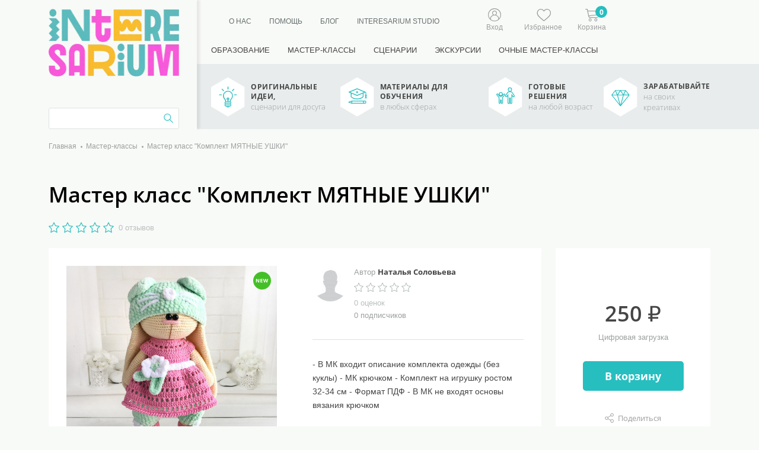

--- FILE ---
content_type: text/html; charset=UTF-8
request_url: https://interesarium.ru/project/master-klass-komplekt-myatnye-uski
body_size: 14952
content:
<!DOCTYPE html>
<html lang="ru">
<head>
	<meta charset="utf-8">
    <meta name="csrf-token" content="i9t6b2hzZLBsVgzFodJRTM9YdDMo4UgrkbtI0BNG">
	<!-- <base href="/"> -->

	<title>Мастер класс &quot;Комплект МЯТНЫЕ УШКИ&quot;: скачать бесплатные и платные мастер-классы (МК) c фото/видео</title>
	<meta name="description" content="Скачать МК Мастер класс &quot;Комплект МЯТНЫЕ УШКИ&quot; бесплатно и платно. Портал INTERESARIUM – это пошаговые мастер-классы с фото-инструкциями и видео-уроками в электронном формате.">

	<meta http-equiv="X-UA-Compatible" content="IE=edge">
	<meta name="viewport" content="width=device-width, initial-scale=1, maximum-scale=1, user-scalable=no">

	<!-- Template Basic Images Start -->
	<meta property="og:image" content="path/to/image.jpg">
	<link rel="icon" href="/front/img/favicon/favicon.ico">
	<link rel="apple-touch-icon" sizes="180x180" href="/front/img/favicon/apple-touch-icon-180x180.png">
	<!-- Template Basic Images End -->

	<!-- Custom Browsers Color Start -->
	<meta name="theme-color" content="#27bec0">
	<!-- Custom Browsers Color End -->
    	<link rel="stylesheet" href="https://code.jquery.com/ui/1.12.1/themes/base/jquery-ui.css">
	<link rel="stylesheet" href="https://cdnjs.cloudflare.com/ajax/libs/magnific-popup.js/1.1.0/magnific-popup.min.css">
        <link rel="stylesheet" href="/assets/css/main.min.css?id=5fd4d02bdfd0afeb5816c45e63fc48f5">
	<!-- <link rel="stylesheet" href="/front/css/main.min.css"> -->

    <style>
      .product-card__image img {
        width: 100%;
        height: 250px;
        object-fit: cover;
      }
      .profile-menu ul li.active a{
        background-color: #d7e5e5;
      }
      .pagination ul li{
       line-height: 36px;
      }
      .bt-0{
        border-top: 0 !important;
      }
      .bb-0{
        border-bottom: 0  !important
      }
      @media (max-width: 728px) {
        .filter-item__input {
          width: 120px;
          margin-left: 5px;
          margin-right: 5px;
        }
        .filter-item__wrap_range {
            justify-content: space-evenly !important;
        }
      }
      .footer__menu ul{
        flex-wrap: wrap;
      }
    </style>
    <style>
    .review__avatar img {
        width: 50px;
        height: 50px;
        border-radius: 50%;
        object-fit: cover;
    }
    .rating{
        min-width: 100px
    }
    .rating__result{
        margin-right: 0px !important;
    }.like__btn.active{
        color: #27bec0;
    }
</style>
    <meta name="yandex-verification" content="81cf488d4543279c" />
<meta name="google-site-verification" content="i6AgT-mgFJhAwj9XGXTwDrjDOGt1mPZ92S24Xv_nqJ0" />
<script type="text/javascript">!function(){var t=document.createElement("script");t.type="text/javascript",t.async=!0,t.src='https://vk.com/js/api/openapi.js?169',t.onload=function(){VK.Retargeting.Init("VK-RTRG-1561268-cCPIq"),VK.Retargeting.Hit()},document.head.appendChild(t)}();</script><noscript><img src="https://vk.com/rtrg?p=VK-RTRG-1561268-cCPIq" style="position:fixed; left:-999px;" alt=""/></noscript>
</head>

<body itemscope="" itemtype="https://schema.org/WebPage">
    <meta itemprop="name" content="Мастер класс &quot;Комплект МЯТНЫЕ УШКИ&quot;: скачать бесплатные и платные мастер-классы (МК) c фото/видео">
	<meta itemprop="description" content="Скачать МК Мастер класс &quot;Комплект МЯТНЫЕ УШКИ&quot; бесплатно и платно. Портал INTERESARIUM – это пошаговые мастер-классы с фото-инструкциями и видео-уроками в электронном формате.">
    <div itemprop="publisher" itemscope="" itemtype="https://schema.org/Organization">
        <meta itemprop="name" content="ООО «Биэйч Клаб»">
        <meta itemprop="address" content="Республика Татарстан, Верхнеуслонский район, г. Иннополис">
        <meta itemprop="email" content="mailing@interesarium.ru">
        <meta itemprop="telephone" content="+7 (915) 193-92-98">
        <meta itemprop="image" content="https://interesarium.ru/preview/type_240x113/front/img/logo2.png">
    </div>
    <div id="page">
        <header class="header">
            <div class="container">
                <div class="row">
                    <div class="col-lg-12">
                        <div class="header__wrapper">
                            <div class="header-left">
                                <div class="header__logo">
                                    <a href="/"><img src="/preview/type_240x113/front/img/logo2.webp" alt="Interesarium" width="240" height="114"></a>
                                </div>
                                <form action="https://interesarium.ru/search" class="search-form">
                                    <input type="text" class="search-form__input" placeholder="" name="search">
                                    <button class="search-form__btn" type="submit"><i class="demo-icon icon-icon_search"></i></button>
                                </form>
                            </div>
                            <div class="header-right">
                                <div class="header-right__top-panel">
                                    <div class="d-flex">
                                        <div class="header-right__top-panel-left">
                                                                                                                                    <div class="header-right__nav">
                                                <ul class="d-flex flex-wrap">
                                                                                                        <li><a href="/about_us">О нас</a></li>
                                                                                                        <li><a href="/help">Помощь</a></li>
                                                                                                        <li><a href="/blog">Блог</a></li>
                                                                                                        <li><a href="/studio">Interesarium Studio</a></li>
                                                                                                                                                        </ul>
                                            </div>
                                        </div>
                                        <div class="header-right__mobile-logo"><a href="/"><img src="/front/img/logo2.png" alt="Interesarium" width="195" height="91"></a></div>
                                        <div class="control-panel">
                                            <div class="control-panel__item control-panel__item_profile">
                                                <a  href="https://interesarium.ru/login"  class="control-panel__item-link">
                                                    <i class="demo-icon icon-icon_user"></i>
                                                                                                        <span class="title">Вход</span>
                                                                                                    </a>
                                                                                            </div>
                                            <div class="control-panel__item control-panel__item_wishlist">
                                                <a href="https://interesarium.ru/favorites" class="control-panel__item-link">
                                                    <i class="demo-icon icon-icon_favorites_in-header"></i>
                                                    <span class="title">Избранное</span>
                                                </a>
                                            </div>
                                            <div class="control-panel__item control-panel__item_cart cart_update">
                                                <a href="https://interesarium.ru/cart" class="control-panel__item-link">
                                                    <i class="demo-icon icon-icon_cart"></i>
                                                    <span class="count">0</span>
                                                    <span class="title">Корзина</span>
                                                </a>
                                                <div class="dropdown-cart">
                                                    <div class="dropdown-cart__cart-title">В корзине(0)</div>

                                                                                                                                                                
                                                    <div class="dropdown-cart__ftr">
                                                        <div class="dropdown-cart__total">Итого <b>0 ₽</b></div>
                                                        <a href="https://interesarium.ru/cart" class="btn btn_cyan">Оформить заказ</a>
                                                    </div>
                                                </div>
                                            </div>
                                            <div class="control-panel__item control-panel__item_mobile-menu">
                                                <a href="#menu" class="mobile-btn btn-menu" aria-label="Меню"></a>
                                            </div>


                                        </div>
                                    </div>
                                    <nav class="nav">
                                        <ul class="nav__level-1-list">
                                                                                        <li class="nav__level-1"><a href="/category/obrazovanie">Образование </a>
                                                                                            </li>
                                                                                        <li class="nav__level-1"><a href="/category/master-klassy">Мастер-классы </a>
                                                                                            </li>
                                                                                        <li class="nav__level-1"><a href="/category/scenarii">Сценарии </a>
                                                                                            </li>
                                                                                        <li class="nav__level-1"><a href="/category/ekskursii">Экскурсии </a>
                                                                                            </li>
                                                                                        <li class="nav__level-1"><a href="/category/ocnye-master-klassy">Очные мастер-классы </a>
                                                                                            </li>
                                                                                    </ul>
                                    </nav>
                                </div>
                                <div class="icon-block">
                                    <div class="icon-block__item">
                                        <div class="icon-block__icon"><img src="/front/img/4_icon_1.svg" alt="" width="60" height="69"></div>
                                        <div class="icon-block__txt">
                                            <p>Оригинальные идеи,</p>
                                            <p><small>сценарии для досуга</small></p>
                                        </div>
                                    </div>
                                    <div class="icon-block__item">
                                        <div class="icon-block__icon"><img src="/front/img/4_icon_2.svg" alt="" width="60" height="69"></div>
                                        <div class="icon-block__txt">
                                            <p>Материалы для обучения</p>
                                            <p><small>в любых сферах</small></p>
                                        </div>
                                    </div>
                                    <div class="icon-block__item">
                                        <div class="icon-block__icon"><img src="/front/img/4_icon_3.svg" alt="" width="60" height="69"></div>
                                        <div class="icon-block__txt">
                                            <p>Готовые решения</p>
                                            <p><small>на любой возраст</small></p>
                                        </div>
                                    </div>
                                    <div class="icon-block__item">
                                        <div class="icon-block__icon"><img src="/front/img/4_icon_4.svg" alt="" width="60" height="69"></div>
                                        <div class="icon-block__txt">
                                            <p>Зарабатывайте</p>
                                            <p><small>на своих креативах</small></p>
                                        </div>
                                    </div>
                                </div>
                            </div>
                        </div>
                    </div>
                </div>
            </div>
        </header>
        <section class="header-mobile">
            <div class="container">
                <div class="row">
                    <div class="col-lg-12">
                        <div class="header-mobile__wrapper">
                            <div class="header-mobile__filter">
                                <button class="btn-mobile-filter">
                                                                            <span>Быстрый подбор материалов</span> <i class="demo-icon icon-arrow_menu_dropdown_down"></i></button>
                                                                    <div class="filter-block">
                                                                            <form action="https://interesarium.ru/category/master-klassy/filter" method="get" id="sidebarForm" name="sidebarFilterForm">
    <div class="filter-block">
                <div class="filter-block__title">Быстрый подбор материалов</div>
        <div class="filter-block__items">
            
            
            
            
            
            
            
            
            
            
            <div class="filter-item filter-item_price">
                <div class="filter-item__title">Цена</div>
                <div class="filter-item__wrap filter-item__wrap_range">
                    <input type="text"  value="0"  name="min" class="filter-item__input amount" >
                    <div class="slider-range__wrap">
                        <div class="slider-range-price"></div>
                    </div>
                    <input type="text"  value="150000"  name="max" class="filter-item__input amount2" >
                    <div class="currency">₽</div>
                </div>
            </div>
        </div>
        <div class="filter-block__ftr">
            <button class="btn btn_cyan">Показать</button>
            <a href="https://interesarium.ru/category/master-klassy" class="btn btn-reset-filter"><span>Сбросить</span></a>
        </div>
</form>
</div>

                                                                    </div>
                                <div class="header-mobile__search">
                                    <form action="https://interesarium.ru/search" class="search-form">
                                        <input type="text" class="search-form__input" placeholder="" name="search">
                                        <button class="search-form__btn"><i class="demo-icon icon-icon_search"></i></button>
                                    </form>
                                    <button class="open-mobile-search" aria-label="Поиск"><i class="demo-icon icon-icon_search"></i></button>
                                </div>
                            </div>
                        </div>
                    </div>
                </div>
            </div>
        </section>

        <div class="container">
                        
        </div>


<section class="project-page">
    <div class="container">
        <div class="row">
            <div class="col-lg-12">
                <div class="crumbs">
                    <ol itemscope itemtype="https://schema.org/BreadcrumbList">
                        <li itemprop="itemListElement" itemscope itemtype="https://schema.org/ListItem">
                            <a itemprop="item" href="/"><span itemprop="name">Главная</span></a>
                            <meta itemprop="position" content="1" />
                        </li>
                        <li itemprop="itemListElement" itemscope itemtype="https://schema.org/ListItem">
                            <a itemprop="item" href="https://interesarium.ru/category/master-klassy"><span itemprop="name">Мастер-классы</a>
                            <meta itemprop="position" content="2" />
                        </li>
                        <li itemprop="itemListElement" itemscope itemtype="https://schema.org/ListItem" class="crumbs__active">
                            <span itemprop="name">Мастер класс &quot;Комплект МЯТНЫЕ УШКИ&quot;</span>
                            <meta itemprop="item" content="https://interesarium.ru/project/master-klass-komplekt-myatnye-uski" />
                            <meta itemprop="position" content="3" />
                        </li>
                    </ol>
                </div>
                <div class="project-name-wrap d-none d-lg-block">
                    <h1 class="title-h1">Мастер класс &quot;Комплект МЯТНЫЕ УШКИ&quot;</h1>
                                        <div class="rating rating_big">
                        <div class="rating__result">
                             <span ></span>
                                 <span ></span>
                                 <span ></span>
                                 <span ></span>
                                 <span ></span>
                                                        </div>
                        <div class="rating__reviews ml-2"><a href="">0 отзывов</a></div>
                    </div>
                </div>
                <section>
    
<style>
    .alert {
        /*height: 50px;*/
        line-height: 50px;
        padding: 0px 10px;
        border-radius: 10px;
        margin-bottom: 20px;
    }
    .alert-success{
        background: #cff8df;
        border: 1px solid #62806d;
    }
    .alert-danger{
        background: #f5a6a6da;
        border: 1px solid #916966;
    }
</style>

</section>
                                </div>
                        <div class="col-lg-9">
                <div class="project-info" itemscope itemtype="https://schema.org/Product">
                    <meta itemprop="name" content="Мастер класс &quot;Комплект МЯТНЫЕ УШКИ&quot;">
                    <meta itemprop="image" content="https://interesarium.ru/uploads/ads/aT1PA_full.jpg">
                    <div itemprop="offers" itemscope itemtype="https://schema.org/Offer">
                        <meta itemprop="priceCurrency" content="RUB">
                        <meta itemprop="price" content="250">
                        <meta itemprop="priceValidUntil" content="2026-01-13">
                        <link itemprop="availability" href="https://schema.org/InStock" />
                        <div itemprop="shippingDetails" itemtype="https://schema.org/OfferShippingDetails" itemscope>
                            <div itemprop="shippingRate" itemtype="https://schema.org/MonetaryAmount" itemscope>
                                <meta itemprop="value" content="0" />
                                <meta itemprop="currency" content="RUB" />
                            </div>
                            <div itemprop="shippingDestination" itemtype="https://schema.org/DefinedRegion" itemscope>
                                <meta itemprop="addressCountry" content="RU" />
                            </div>
                            <div itemprop="deliveryTime" itemtype="https://schema.org/ShippingDeliveryTime" itemscope>
                                <div itemprop="handlingTime" itemtype="https://schema.org/QuantitativeValue" itemscope>
                                    <meta itemprop="minValue" content="0" />
                                    <meta itemprop="maxValue" content="1" />
                                    <meta itemprop="unitCode" content="DAY" />
                                </div>
                                <div itemprop="transitTime" itemtype="https://schema.org/QuantitativeValue" itemscope>
                                    <meta itemprop="minValue" content="0" />
                                    <meta itemprop="maxValue" content="1" />
                                    <meta itemprop="unitCode" content="DAY" />
                                </div>
                            </div>
                        </div>
                        <div itemprop="hasMerchantReturnPolicy" itemtype="https://schema.org/MerchantReturnPolicy" itemscope>
                            <meta itemprop="applicableCountry" content="RU">
                            <meta itemprop="returnPolicyCategory" content="MerchantReturnNotPermitted">
                        </div>
                    </div>
                    <div class="project-gallery-block">
                        <div class="project-gallery popup-gallery">
                            <div class="project-gallery__item">
                                <a href="/uploads/ads/aT1PA_full.jpg"><img src="/preview/type_w636/uploads/ads/aT1PA_full.jpg" alt="" width="456" height="" style="min-width:355px;"></a>
                            </div>
                                                            <div class="project-gallery__item">
                                    <a href="/uploads/ads/HAQvk_full.jpg"><img src="/preview/type_w636/uploads/ads/HAQvk_full.jpg" alt="" width="456" height=""></a>
                                </div>
                                                                                </div>
                        <div class="project-gallery-thumb">
                            <div class="project-gallery-thumb__item"><img src="/preview/type_100x120//uploads/ads/aT1PA_full.jpg" alt="" width="100" height=""></div>
                                                            <div class="project-gallery-thumb__item"><img src="/preview/type_100x120//uploads/ads/HAQvk_full.jpg" alt="" width="100" height="">
                                </div>
                                                                                </div>
                        <div class="label label_new"></div>
                    </div>
                    <div class="project-author">
                        <div class="project-author__hdr">
                            <div class="project-author__left">
                                                                <div class="project-author__avatar">
                                                                            <a href="https://interesarium.ru/projects/seller?id=1416"><img src="/preview/type_60x60//preview/type_60x60/uploads/avatars/default.jpg" alt=""></a>
                                                                    </div>
                                                                <div class="project-author__card">
                                                                        <div class="project-author__name">Автор 
                                                                                    <a href="https://interesarium.ru/projects/seller?id=1416#projects">Наталья Соловьева</a>
                                                                            </div>
                                    <div class="rating mr-5" itemprop="aggregateRating" itemscope itemtype="https://schema.org/AggregateRating">
                                        <meta itemprop="worstRating" content = "0"/>
                                        <meta itemprop="ratingValue" content="0">
                                        <meta itemprop="reviewCount" content="1">
                                        <div class="rating__result">
                                             <span ></span>
                                             <span ></span>
                                             <span ></span>
                                             <span ></span>
                                             <span ></span>
                                                                                    </div>

                                    </div>

                                    <div class="rating__reviews"><a href="">0 оценок</a></div>

                                    <div class="project-author__subscribers">0 подписчиков</div>
                                                                    </div>
                            </div>
                                                    </div>
                        
                        <div class="project-author__intro" itemprop="description">- В МК входит описание комплекта одежды (без куклы) 
- МК крючком 
- Комплект на игрушку ростом 32-34 см 
- Формат ПДФ 
- В МК не входят основы вязания крючком</div>
                        <div class="project-author__info ">
                        <table class="table">
                            <tbody>
                                                                                                                                <tr>
                                    <td>
                                        <p><b>Возраст</b>
                                    </td>
                                    <td>
                                                                                                                                    Взрослые
                                                                                                                        </td>
                                </tr>
                                                                                                
                                                                <tr>
                                    <td>
                                        <p><b>Категория</b>
                                    </td>
                                    <td>
                                        
                                            <a href="https://interesarium.ru/category/master-klassy">Мастер-классы</a>
                                            , 

                                                                            </td>
                                </tr>
                                                                                                  <tr>
                                      <td><b>Формат</b></td>
                                      <td>
                                          PDF
                                      </td>
                                  </tr>
                                                                
                                
                                                            </tbody>
                        </table>
                        </div>
                    </div>
                </div>
            </div>
                                    <div class="col-lg-3">
                <div class="project-aside">
                                            <div class="project-aside__price-block">
                            <div class="project-aside__price">
                                                                    250 ₽
                                                            </div>
                                                        <p>Цифровая загрузка</p>
                        </div>
                                                                                                                        <button class="btn btn_cyan btn_add-cart addToCart " data-projectId="3398">В корзину</button>
                                    <a href="https://interesarium.ru/cart" class="btn btn_cyan btn_add-cart goToCart d-none" >Перейти в корзину</a>
                                                                                                        

                    <div class="project-aside__wrap">
                                                <p><a href="#share" class="btn btn_share popup-with-form">Поделиться</a></p>
                    </div>

                </div>
            </div>
                            <div class=" col-lg-9 ">
                <div class="project-tabs ">
                    <div class="wrapper">
                        <div class="tabs">
                                                        <span class="tab">Описание</span>
                            <span class="tab">Отзывы (0)</span>
                            <span class="tab">Вопросы автору (0)</span>
                            <span class="tab"><span class="tab__avatar"><img src="/preview/type_30x30/preview/type_60x60/uploads/avatars/default.jpg"
                                        alt=""></span>Другие проекты автора</span>
                                                        </div>
                        <div class="tab_content">
                            <div class="tab_item">
                                <div class="project-tabs__wrapper project-tabs__description">
                                                                        <h2>Описание проекта</h2>
                                                                        <p class="MsoNormal"><strong>Необходимые материалы:<o:p></o:p></strong></p><p class="MsoNormal" style="margin-left:36.0pt;text-indent:-18.0pt;mso-list:l4 level1 lfo1;
tab-stops:list 36.0pt"><!--[if !supportLists]--><span lang="EN-US" style="font-family:
Wingdings;mso-fareast-font-family:Wingdings;mso-bidi-font-family:Wingdings;
mso-ansi-language:EN-US;mso-bidi-font-weight:bold">ü<span style="font-variant-numeric: normal; font-variant-east-asian: normal; font-variant-alternates: normal; font-kerning: auto; font-optical-sizing: auto; font-feature-settings: normal; font-variation-settings: normal; font-variant-position: normal; font-stretch: normal; font-size: 7pt; line-height: normal; font-family: "Times New Roman";">  </span></span><!--[endif]--><strong>Пряжа</strong><strong> <span lang="EN-US">HiMALAYA Dolphin Fine 100 </span>г</strong><strong><span lang="EN-US">- 175 </span>м</strong><strong><span lang="EN-US">, <o:p></o:p></span></strong></p><p class="MsoNormal"><strong><span lang="EN-US">          </span>100% полиэстер,  <o:p></o:p></strong></p><p class="MsoNormal"><strong>           <u>цвета</u>:
белый № 80501 (немного для цветочков и пояса), 
<o:p></o:p></strong></p><p class="MsoNormal"><strong>           зеленый
№ </strong><strong><span lang="EN-US">80505</span> (1
моток)<o:p></o:p></strong></p><p class="MsoNormal" style="margin-left:36.0pt;text-indent:-18.0pt;mso-list:l1 level1 lfo2;
tab-stops:list 36.0pt"><!--[if !supportLists]--><span style="font-family:Wingdings;
mso-fareast-font-family:Wingdings;mso-bidi-font-family:Wingdings;mso-bidi-font-weight:
bold">ü<span style="font-variant-numeric: normal; font-variant-east-asian: normal; font-variant-alternates: normal; font-kerning: auto; font-optical-sizing: auto; font-feature-settings: normal; font-variation-settings: normal; font-variant-position: normal; font-stretch: normal; font-size: 7pt; line-height: normal; font-family: "Times New Roman";"> 
</span></span><!--[endif]--><strong>Пряжа </strong><strong><span lang="EN-US">YarnArt</span><span lang="EN-US"> </span></strong><strong><span lang="EN-US">jeans </span><o:p></o:p></strong></p><p class="MsoNormal"><strong>          </strong><strong><span lang="EN-US">50</span> г-</strong><strong><span lang="EN-US">160</span> м, </strong><strong><span lang="EN-US">55</span>% хлопок/45% акрил, <o:p></o:p></strong></p><p class="MsoNormal"><strong>          <u>цвета</u>:
розовый № 20 (1 моток)<o:p></o:p></strong></p><p class="MsoNormal" style="margin-left:36.0pt;text-indent:-18.0pt;mso-list:l2 level1 lfo3;
tab-stops:list 36.0pt"><!--[if !supportLists]--><span style="font-family:Wingdings;
mso-fareast-font-family:Wingdings;mso-bidi-font-family:Wingdings;mso-bidi-font-weight:
bold">ü<span style="font-variant-numeric: normal; font-variant-east-asian: normal; font-variant-alternates: normal; font-kerning: auto; font-optical-sizing: auto; font-feature-settings: normal; font-variation-settings: normal; font-variant-position: normal; font-stretch: normal; font-size: 7pt; line-height: normal; font-family: "Times New Roman";"> 
</span></span><!--[endif]--><strong>Крючок № 2 – для тонкой пряжи, крючок № 2,5 –
для   <o:p></o:p></strong></p><p class="MsoNormal"><strong>           толстой
пряжи<o:p></o:p></strong></p><p class="MsoNormal" style="margin-left:36.0pt;text-indent:-18.0pt;mso-list:l3 level1 lfo4;
tab-stops:list 36.0pt"><!--[if !supportLists]--><span style="font-family:Wingdings;
mso-fareast-font-family:Wingdings;mso-bidi-font-family:Wingdings;mso-bidi-font-weight:
bold">ü<span style="font-variant-numeric: normal; font-variant-east-asian: normal; font-variant-alternates: normal; font-kerning: auto; font-optical-sizing: auto; font-feature-settings: normal; font-variation-settings: normal; font-variant-position: normal; font-stretch: normal; font-size: 7pt; line-height: normal; font-family: "Times New Roman";"> 
</span></span><!--[endif]--><strong>Пуговицы (11 мм): <o:p></o:p></strong></p><p class="MsoNormal"><strong>             2 шт –
для платья, <o:p></o:p></strong></p><p class="MsoNormal"><strong>             4 шт –
для штанишек,<o:p></o:p></strong></p><p class="MsoNormal"><strong>             2 шт –
для ботиночек<o:p></o:p></strong></p><p>



























</p><p class="MsoNormal" style="margin-left:36.0pt;text-indent:-18.0pt;mso-list:l0 level1 lfo5;
tab-stops:list 36.0pt"><!--[if !supportLists]--><span style="font-family:Wingdings;
mso-fareast-font-family:Wingdings;mso-bidi-font-family:Wingdings;mso-bidi-font-weight:
bold">ü<span style="font-variant-numeric: normal; font-variant-east-asian: normal; font-variant-alternates: normal; font-kerning: auto; font-optical-sizing: auto; font-feature-settings: normal; font-variation-settings: normal; font-variant-position: normal; font-stretch: normal; font-size: 7pt; line-height: normal; font-family: "Times New Roman";"> 
</span></span><!--[endif]--><strong>Игла, ножницы<o:p></o:p></strong></p>
                                </div>
                            </div>
                                                        <div class="tab_item">
                                <div class="project-tabs__wrapper">
                                    <h2>Отзывы (0)</h2>
                                    <div class="rating rating_big rating_project">
                                        <div class="rating__title">Рейтинг проекта:</div>
                                        <div class="rating__sum">0</div>
                                        <div class="rating__result">
                                             <span ></span>
                                                 <span ></span>
                                                 <span ></span>
                                                 <span ></span>
                                                 <span ></span>
                                                                                        </div>
                                        <div class="rating__reviews"><a href="" class="ml-3">на основе
                                                0 оценок</a></div>
                                    </div>
                                    <div class="reviews-block">
                                                                        </div>
                                

                                <div class="project-tabs__ask-title">
                                                                    </div>
                                                            </div>
                        </div>
                        <div class="tab_item" id="tab-itm-question">
                            <div class="project-tabs__wrapper">
                                <div class="project-tabs__ask-title">
                                    <h2>Вопросы (0)</h2>
                                                                    </div>
                                                                <div class="reviews-block">
                                                                    </div>
                                <!-- TODO необходима оптимизация и ленивая подгрузка -->
                                
                            </div>
                        </div>
                        <div class="tab_item">
                            <div class="author-card-small">
                                <div class="author-card-small__wrapper">
                                    <div class="author-card-small__avatar">
                                                                                    <a href="https://interesarium.ru/projects/seller?id=1416#projects"><img src="/preview/type_100x120//preview/type_60x60/uploads/avatars/default.jpg" alt=""></a>
                                                                            </div>
                                    <div class="author-card-small__info">
                                        <div class="author-card-small__hdr">
                                            <div class="author-card-small__name"> Автор: 
                                                <b>
                                                                                                            <a href="https://interesarium.ru/projects/seller?id=1416#projects">Наталья Соловьева</a>
                                                                                                    </b>
                                            </div>
                                            <div class="author-card-small__subs">0 подписчиков</div>
                                        </div>
                                        <div class="rating">
                                            <div class="rating__result">
                                                 <span ></span>
                             <span ></span>
                             <span ></span>
                             <span ></span>
                             <span ></span>
                                                                        </div>
                                            <div class="rating__reviews pl-2"><a href="">0 оценок</a></div>
                                        </div>
                                        <a href="https://interesarium.ru/projects/seller?id=1416#projects" class="author-card-small__all-projects">Смотреть все
                                            21 проект</a>
                                    </div>
                                </div>
                                <div class="author-card-small__btns">
                                                                    </div>
                            </div>
                            <div class="product-catalog">
                                <h2 class="product-catalog__title">Другие проекты автора</h2>
                                                                <div class="product-card">
                                    <div class="product-card__image">
                                        <a href="https://interesarium.ru/project/master-klass-komplekt-pasxa-1"><img
                                                src="/uploads/ads/7CqjG_full.jpg"></a>
                                        
                                    </div>
                                    <div class="product-card__wrap">
                                        <div class="product-card__wrap-title">
                                            <div class="product-card__title"><a href="">Мастер класс &quot;Комплект ПАСХА&quot;</a></div>
                                            <div class="rating">
                                                <div class="rating__result">
                                                     <span ></span>
                                                         <span ></span>
                                                         <span ></span>
                                                         <span ></span>
                                                         <span ></span>
                                                                                                        </div>
                                                <div class="rating__reviews"><a href="">0 отзывов</a></div>
                                            </div>
                                            <div class="product-card__intro"> - В МК входит описание комплекта одежды (без куклы) 
- МК крючком 
- Комплект на игрушку ростом 32-34 см 
- Формат ПДФ 
- В МК не входят основы вязания крючком
                                                                                                <div class="product-card__format">Формат: <a
                                                        href="" class="d-inline-block pl-1">PDF</a></div>
                                                                                                    </div>
                                        </div>
                                        <div class="product-card__wrap-price-btn">
                                            <div class="product-card__price-block">

                                                <div class="product-card__price">250 ₽</div>
                                                
                                            </div>
                                            <div class="product-card__btn-wrap">
                                                <button class="btn btn_cyan">Купить</button>
                                                <button class="btn btn_wishlist">В избранное</button>
                                            </div>
                                        </div>
                                        <div class="product-card__author">
                                            <span><img src="/preview/type_60x60/uploads/avatars/default.jpg" alt=""></span> <a
                                                href="">Наталья</a>
                                        </div>
                                    </div>
                                </div>
                                                                <div class="product-card">
                                    <div class="product-card__image">
                                        <a href="https://interesarium.ru/project/master-klass-komplekt-pasxa"><img
                                                src="/uploads/ads/EW6JK_full.jpg"></a>
                                        
                                    </div>
                                    <div class="product-card__wrap">
                                        <div class="product-card__wrap-title">
                                            <div class="product-card__title"><a href="">Мастер класс &quot;Комплект ПАСХА&quot;</a></div>
                                            <div class="rating">
                                                <div class="rating__result">
                                                     <span ></span>
                                                         <span ></span>
                                                         <span ></span>
                                                         <span ></span>
                                                         <span ></span>
                                                                                                        </div>
                                                <div class="rating__reviews"><a href="">0 отзывов</a></div>
                                            </div>
                                            <div class="product-card__intro"> - В МК входит описание комплекта одежды (без куклы) 
- МК крючком 
- Комплект на игрушку ростом 32-34 см 
- Формат ПДФ 
- В МК не входят основы вязания крючком
                                                                                                <div class="product-card__format">Формат: <a
                                                        href="" class="d-inline-block pl-1">PDF</a></div>
                                                                                                    </div>
                                        </div>
                                        <div class="product-card__wrap-price-btn">
                                            <div class="product-card__price-block">

                                                <div class="product-card__price">90 ₽</div>
                                                                                                    <div class="product-card__old-price">250 ₽</div>
                                                
                                            </div>
                                            <div class="product-card__btn-wrap">
                                                <button class="btn btn_cyan">Купить</button>
                                                <button class="btn btn_wishlist">В избранное</button>
                                            </div>
                                        </div>
                                        <div class="product-card__author">
                                            <span><img src="/preview/type_60x60/uploads/avatars/default.jpg" alt=""></span> <a
                                                href="">Наталья</a>
                                        </div>
                                    </div>
                                </div>
                                                                <div class="product-card">
                                    <div class="product-card__image">
                                        <a href="https://interesarium.ru/project/master-klass-komplekt-oblacko"><img
                                                src="/uploads/ads/ZoeSC_full.jpg"></a>
                                        
                                    </div>
                                    <div class="product-card__wrap">
                                        <div class="product-card__wrap-title">
                                            <div class="product-card__title"><a href="">Мастер класс &quot;Комплект ОБЛАЧКО&quot;</a></div>
                                            <div class="rating">
                                                <div class="rating__result">
                                                     <span ></span>
                                                         <span ></span>
                                                         <span ></span>
                                                         <span ></span>
                                                         <span ></span>
                                                                                                        </div>
                                                <div class="rating__reviews"><a href="">0 отзывов</a></div>
                                            </div>
                                            <div class="product-card__intro"> - В МК входит описание комплекта одежды (без куклы) 
- МК крючком 
- Комплект на игрушку ростом 32-34 см 
- Формат ПДФ 
- В МК не входят основы вязания крючком
                                                                                                <div class="product-card__format">Формат: <a
                                                        href="" class="d-inline-block pl-1">PDF</a></div>
                                                                                                    </div>
                                        </div>
                                        <div class="product-card__wrap-price-btn">
                                            <div class="product-card__price-block">

                                                <div class="product-card__price">200 ₽</div>
                                                
                                            </div>
                                            <div class="product-card__btn-wrap">
                                                <button class="btn btn_cyan">Купить</button>
                                                <button class="btn btn_wishlist">В избранное</button>
                                            </div>
                                        </div>
                                        <div class="product-card__author">
                                            <span><img src="/preview/type_60x60/uploads/avatars/default.jpg" alt=""></span> <a
                                                href="">Наталья</a>
                                        </div>
                                    </div>
                                </div>
                                                                
                            </div>
                        </div>
                                                    </div>
                </div>
            </div>
        </div>
    </div>
    </div>
</section>
<footer class="footer">
    <div class="container">
        <div class="row">
            <div class="col-lg-12">
                <div class="footer__wrapper">
                    <div class="footer__logo"><a href="/" aria-label="Interesarium"><img src="/front/img/logo2.webp" alt="Interesarium" width="242" height="114"></a></div>
                    <div class="footer__center">
                        <div class="footer__menu">
                            <ul>
                                												<li><a href="/about_us">О нас</a></li>
                                                												<li><a href="/help">Помощь</a></li>
                                                												<li><a href="/oplata">Оплата</a></li>
                                                												<li><a href="/contact_us">КОНТАКТЫ</a></li>
                                                												<li><a href="/publicnaya-oferta">Публичная оферта</a></li>
                                                												<li><a href="/polzovatelskoe-soglasenie">Пользовательское соглашение</a></li>
                                                												<li><a href="/politika-bezopasnosti">Политика безопасности</a></li>
                                                                            </ul>
                        </div>
                        <form action="" class="footer-search-form">
                            <input type="text" class="footer-search-form__input" placeholder="Поиск материалов">
                            <button class="footer-search-form__btn" aria-label="Поиск"><i class="demo-icon icon-icon_search"></i></button>
                        </form>
                        <div class="footer__social">
                                                    </div>
                        <div class="footer__copyright">© 2024 Ресурс для накопления первоклассных сценариев, инструкций и мастер-классов. Перепечатка материалов и использование их в любой форме, в том числе и в электронных СМИ, возможны только с письменного разрешения администрации сайта. При этом ссылка на сайт https://interesarium.ru/ обязательна. Если вы обнаружили, что на нашем сайте незаконно используются материалы, сообщите администратору — материалы будут удалены. Мнение редакции может не совпадать с точкой зрения автора.</div>
                    </div>
                    <div class="footer__newsletter">
                        <div class="newsletter-form">
                            <p class="newsletter-form__title">Только полезная информация. Никакого спама.</p>
                            <div><input type="text" class="newsletter-form__input mailmeinput" placeholder="Ваш e-mail"></div>
                            <button class="btn btn_cyan mailmebtn">Подписаться</button>
                        </div>
                    </div>
                </div>
            </div>
        </div>
    </div>
</footer>
</div>


<div class="hidden">
    <!-- товар добавлен в корзину начало -->
    <form action="" class="form popup-form product-added" id="product-added">
        <div class="popup-form__wrapper">
            <div class="popup-form__title">Товар добавлен в корзину</div>
            <div class="text-center loadGif">
                <img src="/hug.gif" height="120px" width="120px" class="text-center mb-3 mt-3" alt="">
            </div>
            <div class="refresh_cart_modal">
            <div class="modal-product-list">

                                                                </div>
        </div>
            <div class="product-added__ftr">
                <span class="continue-shopping">Продолжить покупки</span>
                <a href="/cart" class="btn btn_cyan">Оформить заказ</a>
            </div>
        </div>


    </form>
    <!-- товар добавлен в коризну конец -->



    <!-- share project modal start -->
    <div  class="form popup-form share-popup-form" id="share">
        <div class="popup-form__wrapper">
            <div class="popup-form__title">Поделиться</div>
            <div class="share-popup-form__icon">
                <a href="https://vk.com/share.php?url=https://interesarium.ru/project/master-klass-komplekt-myatnye-uski" target="_blank" aria-label="vk"><img src="/front/img/vk.svg" alt=""></a>
                <a href="https://telegram.me/share/url?url=https://interesarium.ru/project/master-klass-komplekt-myatnye-uski" target="_blank" aria-label="telegram"><img src="/front/img/tg.svg" alt=""></a>
                
            </div>
            <div class="share-popup-form__link">
                <p>Ссылка на материал</p>
                <a href="https://interesarium.ru/project/master-klass-komplekt-myatnye-uski" id="copy-share-ad-text">https://interesarium.ru/project/master-klass-komplekt-myatnye-uski</a>
            </div>
            <button class="btn btn_cyan" onclick="copyShareAd();">Копировать ссылку</button>
        </div>
    </div>
    <!-- share project modal end -->

    <!-- callback project modal start -->
    <div  class="form popup-form share-popup-form" id="order-project">
        <div class="popup-form__wrapper">
            <div class="popup-form__title">Оформление заказа</div>
            <form action="https://interesarium.ru/admin/settings/parser/livemaster/syncLinks" class="d-inline" method="POST" name="order-project-form">
                <input type="hidden" name="_token" value="i9t6b2hzZLBsVgzFodJRTM9YdDMo4UgrkbtI0BNG">                <input type="hidden" name="product_id" value="">
                <div>
                    <div class="modal-product__title text-center mb-3"></div>
                </div>
                <div class="callback-popup-form__form">
                    <div class="form__input-wrap form__input-wrap_inline">
                        <legend class="form__legend">Ваше имя:</legend>
                        <input type="text" name="name" value="" class="form__input" required>
                    </div>
                    <div class="form__input-wrap form__input-wrap_inline">
                        <legend class="form__legend">Телефон:</legend>
                        <input type="phone" name="phone" value="" class="form__input" required>
                    </div>
                    <div class="form__input-wrap form__input-wrap_inline">
                        <legend class="form__legend">E-mail:</legend>
                        <input type="email" name="email" value="" class="form__input" required>
                    </div>
                </div>
                <div class="product-added__ftr">
                    <span class="continue-shopping">Продолжить покупки</span>
                    <button type="submit" name="order-project-submit" class="btn btn_cyan">Оформить заказ</a>
                </div>
            </form>
        </div>
    </div>
    <!-- callback project modal end -->

    <!-- Забронировать событие -->
    <div  class="form popup-form share-popup-form" id="event-book">
        <div class="popup-form__wrapper">
            <div class="popup-form__title">Оформление заказа</div>
                <input type="hidden" name="_token" value="i9t6b2hzZLBsVgzFodJRTM9YdDMo4UgrkbtI0BNG">                <form action="https://interesarium.ru/call-me/store" method="POST" class="form popup-form" id="eventBook">
                    <div class="popup-form__wrapper"> 
                        <input type="hidden" name="_token" value="i9t6b2hzZLBsVgzFodJRTM9YdDMo4UgrkbtI0BNG">                        <input type="hidden" name="eventBook" value="Y">
                        <input type="hidden" name="ad_id" value="3399">
                        <div class="popup-form__title">Бронирование мероприятия</div>
                        <div class="popup-form__text">Оставьте ваше имя и номер телефона.<br /> Мы вам перезвоним для уточнения даты и стоимости мероприятия.</div>
                        <div class="d-flex flex-column mb-3">
                            <legend class="form__legend">Ваше имя:</legend>
                            <input type="text" name="name" value="" class="form__input" required>
                        </div>
                        <div class="d-flex flex-column mb-3">
                            <legend class="form__legend">Телефон:</legend>
                            <input type="phone" name="phone" value="" class="form__input" required>
                        </div>
                        <div class="d-flex justify-content-center">
                            <button class="btn btn_cyan">Забронировать</button>
                        </div>
                    </div>
                </form>
            </div>
        </div>
    </div>
    <!-- Конец бронирования события -->
</div>
<section id="menu">
    <ul>
                                            <li><a href="/category/scenarii">Сценарии праздников</a>
                            </li>
                    <li><a href="/category/master-klassy">Мастер классы</a>
                            </li>
                    <li><a href="/category/obrazovanie">Образование</a>
                            </li>
                    <li><a href="/favorites">Избранное</a>
                            </li>
                    <li><a href="/profile/edit">Профиль</a>
                            </li>
                    <li><a href="/cart">Корзина</a>
                            </li>
                            <li class="menu-gray "><a href="/about_us">О нас</a></li>
                    <li class="menu-gray "><a href="/help">Помощь</a></li>
                    <li class="menu-gray "><a href="/blog">Блог</a></li>
                    <li class="menu-gray "><a href="/studio">Interesarium Studio</a></li>
           </ul>
</section>

<div class="header-mobile-wrapper"></div>
<div class="search-mobile-wrapper"></div>
<script src="/front/js/app.min.js?v=1"></script>
<script src="/assets/js/app.min.js?id=3b49b83977729e1e07fd5a1c3fe2905e"></script>
<script src="https://code.jquery.com/ui/1.12.1/jquery-ui.js" defer></script>

<script src="https://cdnjs.cloudflare.com/ajax/libs/magnific-popup.js/1.1.0/jquery.magnific-popup.min.js" defer></script>
<script src="/assets/libs/toastr/toastr.min.js" defer></script>
<link rel="stylesheet" href="/assets/libs/toastr/toastr.min.css">
<!-- DateTimePicker -->
<script src="/assets/libs/moment/moment.min.js" defer></script>
<script src="https://cdnjs.cloudflare.com/ajax/libs/moment.js/2.29.1/moment-with-locales.min.js" defer></script>
<link href="/assets/libs/bootstrap-datetimepicker/4.17.47/bootstrap-datetimepicker.min.css" rel="stylesheet">
<script src="/assets/libs/bootstrap-datetimepicker/4.17.47/bootstrap-datetimepicker.min.js" defer></script>
<script>
      $( function() {
        $( "#slider-range, .slider-range-price" ).slider({
          range: true,
          min: 0,
          max: 150000,
          values: [ $('.filter-item__wrap_range .amount').val(), $('.filter-item__wrap_range .amount2').val() ],
          slide: function( event, ui ) {
            $( "#amount, .slider-range-price .amount, .filter-item__wrap_range .amount" ).val( ui.values[ 0 ]);
            $( "#amount2, .slider-range-price .amount2, .filter-item__wrap_range .amount2" ).val( ui.values[ 1 ]);
          }
        });
        // $( "#amount, .slider-range-price .amount" ).val(  $( "#slider-range-price" ).slider( "values", 0 ));
        // $( "#amount2, .slider-range-price .amount2" ).val(  $( "#slider-range-price" ).slider( "values", 1 ));

    //     $( "#slider-range-mobile" ).slider({
    //       range: true,
    //       min: 0,
    //       max: 150000,
    //       values: [ 1, 150000 ],
    //       slide: function( event, ui ) {
    //         $( "#amount-mobile" ).val( ui.values[ 0 ]);
    //         $( "#amount2-mobile" ).val( ui.values[ 1 ]);
    //       }
    //     });
    //     $( "#amount-mobile" ).val(  $( "#slider-range-mobile" ).slider( "values", 0 ));
    //     $( "#amount2-mobile" ).val(  $( "#slider-range-mobile" ).slider( "values", 1 ));
      } );
</script>

<!-- Yandex.Metrika counter -->
<script type="text/javascript" >
   (function(m,e,t,r,i,k,a){m[i]=m[i]||function(){(m[i].a=m[i].a||[]).push(arguments)};
   m[i].l=1*new Date();k=e.createElement(t),a=e.getElementsByTagName(t)[0],k.async=1,k.src=r,a.parentNode.insertBefore(k,a)})
   (window, document, "script", "https://mc.yandex.ru/metrika/tag.js", "ym");

   ym(87272930, "init", {
        clickmap:true,
        trackLinks:true,
        accurateTrackBounce:true,
        webvisor:true
   });
</script>
<noscript><div><img src="https://mc.yandex.ru/watch/87272930" style="position:absolute; left:-9999px;" alt="" /></div></noscript>
<!-- /Yandex.Metrika counter -->
<script>
    $.ajaxSetup({
    headers: {
        'X-CSRF-TOKEN': $('meta[name="csrf-token"]').attr('content')
    }
});

//Добавить товар в корзину
      $('body').on('click', '.addToCart', function(){
        var product_id = $(this).attr('data-projectId');

        $('.loadGif').removeClass('d-none');
        // $('.popup_cart_img').remAttr('style');
        $('.modal-product-list').empty();
        // $('.popup_cart_title').empty();

        $.ajax({
            type: "POST",
            url: '/addToCart',
            data: {
                'project_id': product_id,
                'qty': 1,
            },
            success: function(data) {
                $(".cart_update").load(location.href + " .cart_update>*", "");
                $(".refresh_cart_modal").load(location.href + " .modal-product-list", function(){
                    $('.modal-product').removeClass('d-none');
                    $('.loadGif').addClass('d-none');
                });
                $.magnificPopup.open({
                    items: {
                        src: '#product-added',
                        type: 'inline'
                    }
                });
                $('.project-aside').find('.addToCart').addClass('d-none');
                $('.goToCart').removeClass('d-none');
                // $("#cart-mini-2").load(location.href + " #cart-mini>*", "");
                // Swal.fire({
                //     position: 'bottom-end',
                //     type: 'success',
                //     title: 'Добавлено в корзину!',
                //     showConfirmButton: false,
                //     timer: 1500
                // });
                // alert('Добавлено в корзину!');


            },
            error: function(data) {
                // console.log(data);
                // alert('Произошла ошибка!');
                toastr.error('Произошла ошибка!');
            }
        });
    });

//Удалить товар из корзины
    $('body').on('click', '.deleteFromCart', function(){
        var product_id = $(this).val();
        $.ajax({
            type: "POST",
            url: '/deleteFromCart',
            data: {
                'project_id': product_id,
            },
            dataType: 'json',
            success: function(data) {
                $(".cart_update").load(location.href + " .cart_update>*", "");
                $(".cart-content").load(location.href + " .cart-content>*", "");
                $(".cart-content1").load(location.href + " .cart-content1>*", "");
                $(".cart-page .cart_sum").text(data.amount ?? 0);
                $(".cart-page .total_sum").text(data.amount ?? 0);
                // $('.project-aside').find('.deleteFromCart').addClass('d-none');
                // $('.project-aside').find('.addToCart').removeClass('d-none');
                // alert('Удалено!');
                toastr.success('Удалено!');
                if(getCookie('coupon') != null){
                    $.ajax({
                        type: 'GET',
                        url: '/check-coupon',
                        data: {
                            'coupon':getCookie('coupon')
                        },
                        success: function(result){
                            if(result.value != null){
                                $('.coupon_total').removeClass('d-none');
                                $('.coupon_total_n').html(result.value);
                                $('.total_sum').html(result.total);
                                $('.cart_sum').html(result.old_total);
                                document.cookie = `coupon=${coupon}; `;
                            }else{
                                $('.coupon_total').addClass('d-none');
                                $('.total_sum').html(total);
                                // Swal.fire({
                                //     position: 'bottom-end',
                                //     type: 'error',
                                //     title: 'Купон не действительный!',
                                //     showConfirmButton: false,
                                //     timer: 1500
                                // });
                                // alert('Купон не действительный!');
                                toastr.error('Купон не действительный!');
                            }
                        }
                    });
                } //end check coupon
            },
            error: function(data) {
                // console.log(data);
                // alert('Произошла ошибка!');
                toastr.error('Произошла ошибка!');
            }
        });
    });

    function getCookie(name) {
        let matches = document.cookie.match(new RegExp(
            "(?:^|; )" + name.replace(/([\.$?*|{}\(\)\[\]\\\/\+^])/g, '\\$1') + "=([^;]*)"
        ));
        return matches ? decodeURIComponent(matches[1]) : undefined;
    }


        //Подписаться на рассылку
        $('body').on('click', '.mailmebtn', function(){
        var email = $('.mailmeinput').val();
        $.ajax({
            type: "POST",
            url: "/mail-me/store",
            data: {
                'email': email,
            },
            success: function(data){
                // alert('Вы успешно подписались на нашу рассылку!');
                toastr.success('Вы успешно подписались на нашу рассылку!');
            },
            error: function(data) {
                // console.log(data);
                // alert('Произошла ошибка!');
                toastr.error('Произошла ошибка!');
            }
        });
    });


    $('body').on('click', '.quickOrder', function(){
        var product_id = $(this).attr('data-projectId');
        var form = $('form[name=order-project-form]');

        form.find('input[name=product_id]').val(product_id);
        form.find('.modal-product__title').text($('.project-page h1').text());

        $.magnificPopup.open({
            items: {
                src: '#order-project',
                type: 'inline'
            }
        });

    });

</script>
 
<script>
    $('body').on('click', '.likeAnswer', function(){
        var faq_id = $(this).val();
        $.ajax({
            type: "POST",
            url: "https://interesarium.ru/projects/faq/like",
            data: {
                'faq_id': faq_id,
            },
            success: function(data){
                $(".like_"+faq_id).load(location.href + " .like_"+faq_id+">*", "");
            },
            error: function(data) {
                console.log(data);
                // alert('Произошла ошибка!');
                toastr.error('Произошла ошибка!');
            }
        });
    });


    $('body').on('click', '.likereview', function(){
        var review_id = $(this).val();
        $.ajax({
            type: "POST",
            url: "https://interesarium.ru/projects/review/like",
            data: {
                'review_id': review_id,
            },
            success: function(data){
                $(".like_review_"+review_id).load(location.href + " .like_review_"+review_id+">*", "");
            },
            error: function(data) {
                console.log(data);
                // alert('Произошла ошибка!');
                toastr.error('Произошла ошибка!');
            }
        });
    });

    $(document).ready(function(){
        $('.b-profile-short__name').addClass('mb-5').find('a').addClass('author');
        $('.b-profile-short__avatar').remove();

        let author =  'Автор: '+$('.b-profile-short__name').find('a').html();
        $('.b-profile-short__name').find('a').replaceWith($('<p>' + author + '</p>'));

        // Написать вопрос автору
        $('.project-author__right .btn-write, .project-tabs .btn-write').on('click', function() {
            $('.project-tabs .tabs .tab.active').removeClass('active');
            $('.project-tabs .tab')[2].click();
            $([document.documentElement, document.body]).animate({
                scrollTop: $('#tab-itm-question').offset().top
            }, 500);
        });
        // Перемещаем блоки местами для мобильных
        if($( window ).width() <= 991) {
            $('.project-name-wrap').prependTo($('.project-author')).removeClass('d-none');
            $('.project-aside').prependTo($('.project-author__hdr'));
            $('.project-aside').css({marginBottom: '15px'});
            $('.project-author__left').appendTo($('.project-tabs ')).css({margin: '30px 0'});
            $('.project-tabs__wrapper').css({marginBottom: '15px'});
        }
    });
</script>
</body>
</html>




--- FILE ---
content_type: text/css
request_url: https://interesarium.ru/assets/css/main.min.css?id=5fd4d02bdfd0afeb5816c45e63fc48f5
body_size: 302460
content:
@charset "UTF-8";/*!
 * Bootstrap Icons v1.13.1 (https://icons.getbootstrap.com/)
 * Copyright 2019-2024 The Bootstrap Authors
 * Licensed under MIT (https://github.com/twbs/icons/blob/main/LICENSE)
 */@font-face{font-display:block;font-family:bootstrap-icons;src:url(/fonts/vendor/bootstrap-icons/bootstrap-icons.woff2?92ea18a81d737146ff044ddb52010366) format("woff2"),url(/fonts/vendor/bootstrap-icons/bootstrap-icons.woff?1295669cd4e305c97f2cfc16d56614b8) format("woff")}.bi:before,[class*=" bi-"]:before,[class^=bi-]:before{-webkit-font-smoothing:antialiased;-moz-osx-font-smoothing:grayscale;display:inline-block;font-family:bootstrap-icons!important;font-style:normal;font-variant:normal;font-weight:400!important;line-height:1;text-transform:none;vertical-align:-.125em}.bi-123:before{content:"\f67f"}.bi-alarm-fill:before{content:"\f101"}.bi-alarm:before{content:"\f102"}.bi-align-bottom:before{content:"\f103"}.bi-align-center:before{content:"\f104"}.bi-align-end:before{content:"\f105"}.bi-align-middle:before{content:"\f106"}.bi-align-start:before{content:"\f107"}.bi-align-top:before{content:"\f108"}.bi-alt:before{content:"\f109"}.bi-app-indicator:before{content:"\f10a"}.bi-app:before{content:"\f10b"}.bi-archive-fill:before{content:"\f10c"}.bi-archive:before{content:"\f10d"}.bi-arrow-90deg-down:before{content:"\f10e"}.bi-arrow-90deg-left:before{content:"\f10f"}.bi-arrow-90deg-right:before{content:"\f110"}.bi-arrow-90deg-up:before{content:"\f111"}.bi-arrow-bar-down:before{content:"\f112"}.bi-arrow-bar-left:before{content:"\f113"}.bi-arrow-bar-right:before{content:"\f114"}.bi-arrow-bar-up:before{content:"\f115"}.bi-arrow-clockwise:before{content:"\f116"}.bi-arrow-counterclockwise:before{content:"\f117"}.bi-arrow-down-circle-fill:before{content:"\f118"}.bi-arrow-down-circle:before{content:"\f119"}.bi-arrow-down-left-circle-fill:before{content:"\f11a"}.bi-arrow-down-left-circle:before{content:"\f11b"}.bi-arrow-down-left-square-fill:before{content:"\f11c"}.bi-arrow-down-left-square:before{content:"\f11d"}.bi-arrow-down-left:before{content:"\f11e"}.bi-arrow-down-right-circle-fill:before{content:"\f11f"}.bi-arrow-down-right-circle:before{content:"\f120"}.bi-arrow-down-right-square-fill:before{content:"\f121"}.bi-arrow-down-right-square:before{content:"\f122"}.bi-arrow-down-right:before{content:"\f123"}.bi-arrow-down-short:before{content:"\f124"}.bi-arrow-down-square-fill:before{content:"\f125"}.bi-arrow-down-square:before{content:"\f126"}.bi-arrow-down-up:before{content:"\f127"}.bi-arrow-down:before{content:"\f128"}.bi-arrow-left-circle-fill:before{content:"\f129"}.bi-arrow-left-circle:before{content:"\f12a"}.bi-arrow-left-right:before{content:"\f12b"}.bi-arrow-left-short:before{content:"\f12c"}.bi-arrow-left-square-fill:before{content:"\f12d"}.bi-arrow-left-square:before{content:"\f12e"}.bi-arrow-left:before{content:"\f12f"}.bi-arrow-repeat:before{content:"\f130"}.bi-arrow-return-left:before{content:"\f131"}.bi-arrow-return-right:before{content:"\f132"}.bi-arrow-right-circle-fill:before{content:"\f133"}.bi-arrow-right-circle:before{content:"\f134"}.bi-arrow-right-short:before{content:"\f135"}.bi-arrow-right-square-fill:before{content:"\f136"}.bi-arrow-right-square:before{content:"\f137"}.bi-arrow-right:before{content:"\f138"}.bi-arrow-up-circle-fill:before{content:"\f139"}.bi-arrow-up-circle:before{content:"\f13a"}.bi-arrow-up-left-circle-fill:before{content:"\f13b"}.bi-arrow-up-left-circle:before{content:"\f13c"}.bi-arrow-up-left-square-fill:before{content:"\f13d"}.bi-arrow-up-left-square:before{content:"\f13e"}.bi-arrow-up-left:before{content:"\f13f"}.bi-arrow-up-right-circle-fill:before{content:"\f140"}.bi-arrow-up-right-circle:before{content:"\f141"}.bi-arrow-up-right-square-fill:before{content:"\f142"}.bi-arrow-up-right-square:before{content:"\f143"}.bi-arrow-up-right:before{content:"\f144"}.bi-arrow-up-short:before{content:"\f145"}.bi-arrow-up-square-fill:before{content:"\f146"}.bi-arrow-up-square:before{content:"\f147"}.bi-arrow-up:before{content:"\f148"}.bi-arrows-angle-contract:before{content:"\f149"}.bi-arrows-angle-expand:before{content:"\f14a"}.bi-arrows-collapse:before{content:"\f14b"}.bi-arrows-expand:before{content:"\f14c"}.bi-arrows-fullscreen:before{content:"\f14d"}.bi-arrows-move:before{content:"\f14e"}.bi-aspect-ratio-fill:before{content:"\f14f"}.bi-aspect-ratio:before{content:"\f150"}.bi-asterisk:before{content:"\f151"}.bi-at:before{content:"\f152"}.bi-award-fill:before{content:"\f153"}.bi-award:before{content:"\f154"}.bi-back:before{content:"\f155"}.bi-backspace-fill:before{content:"\f156"}.bi-backspace-reverse-fill:before{content:"\f157"}.bi-backspace-reverse:before{content:"\f158"}.bi-backspace:before{content:"\f159"}.bi-badge-3d-fill:before{content:"\f15a"}.bi-badge-3d:before{content:"\f15b"}.bi-badge-4k-fill:before{content:"\f15c"}.bi-badge-4k:before{content:"\f15d"}.bi-badge-8k-fill:before{content:"\f15e"}.bi-badge-8k:before{content:"\f15f"}.bi-badge-ad-fill:before{content:"\f160"}.bi-badge-ad:before{content:"\f161"}.bi-badge-ar-fill:before{content:"\f162"}.bi-badge-ar:before{content:"\f163"}.bi-badge-cc-fill:before{content:"\f164"}.bi-badge-cc:before{content:"\f165"}.bi-badge-hd-fill:before{content:"\f166"}.bi-badge-hd:before{content:"\f167"}.bi-badge-tm-fill:before{content:"\f168"}.bi-badge-tm:before{content:"\f169"}.bi-badge-vo-fill:before{content:"\f16a"}.bi-badge-vo:before{content:"\f16b"}.bi-badge-vr-fill:before{content:"\f16c"}.bi-badge-vr:before{content:"\f16d"}.bi-badge-wc-fill:before{content:"\f16e"}.bi-badge-wc:before{content:"\f16f"}.bi-bag-check-fill:before{content:"\f170"}.bi-bag-check:before{content:"\f171"}.bi-bag-dash-fill:before{content:"\f172"}.bi-bag-dash:before{content:"\f173"}.bi-bag-fill:before{content:"\f174"}.bi-bag-plus-fill:before{content:"\f175"}.bi-bag-plus:before{content:"\f176"}.bi-bag-x-fill:before{content:"\f177"}.bi-bag-x:before{content:"\f178"}.bi-bag:before{content:"\f179"}.bi-bar-chart-fill:before{content:"\f17a"}.bi-bar-chart-line-fill:before{content:"\f17b"}.bi-bar-chart-line:before{content:"\f17c"}.bi-bar-chart-steps:before{content:"\f17d"}.bi-bar-chart:before{content:"\f17e"}.bi-basket-fill:before{content:"\f17f"}.bi-basket:before{content:"\f180"}.bi-basket2-fill:before{content:"\f181"}.bi-basket2:before{content:"\f182"}.bi-basket3-fill:before{content:"\f183"}.bi-basket3:before{content:"\f184"}.bi-battery-charging:before{content:"\f185"}.bi-battery-full:before{content:"\f186"}.bi-battery-half:before{content:"\f187"}.bi-battery:before{content:"\f188"}.bi-bell-fill:before{content:"\f189"}.bi-bell:before{content:"\f18a"}.bi-bezier:before{content:"\f18b"}.bi-bezier2:before{content:"\f18c"}.bi-bicycle:before{content:"\f18d"}.bi-binoculars-fill:before{content:"\f18e"}.bi-binoculars:before{content:"\f18f"}.bi-blockquote-left:before{content:"\f190"}.bi-blockquote-right:before{content:"\f191"}.bi-book-fill:before{content:"\f192"}.bi-book-half:before{content:"\f193"}.bi-book:before{content:"\f194"}.bi-bookmark-check-fill:before{content:"\f195"}.bi-bookmark-check:before{content:"\f196"}.bi-bookmark-dash-fill:before{content:"\f197"}.bi-bookmark-dash:before{content:"\f198"}.bi-bookmark-fill:before{content:"\f199"}.bi-bookmark-heart-fill:before{content:"\f19a"}.bi-bookmark-heart:before{content:"\f19b"}.bi-bookmark-plus-fill:before{content:"\f19c"}.bi-bookmark-plus:before{content:"\f19d"}.bi-bookmark-star-fill:before{content:"\f19e"}.bi-bookmark-star:before{content:"\f19f"}.bi-bookmark-x-fill:before{content:"\f1a0"}.bi-bookmark-x:before{content:"\f1a1"}.bi-bookmark:before{content:"\f1a2"}.bi-bookmarks-fill:before{content:"\f1a3"}.bi-bookmarks:before{content:"\f1a4"}.bi-bookshelf:before{content:"\f1a5"}.bi-bootstrap-fill:before{content:"\f1a6"}.bi-bootstrap-reboot:before{content:"\f1a7"}.bi-bootstrap:before{content:"\f1a8"}.bi-border-all:before{content:"\f1a9"}.bi-border-bottom:before{content:"\f1aa"}.bi-border-center:before{content:"\f1ab"}.bi-border-inner:before{content:"\f1ac"}.bi-border-left:before{content:"\f1ad"}.bi-border-middle:before{content:"\f1ae"}.bi-border-outer:before{content:"\f1af"}.bi-border-right:before{content:"\f1b0"}.bi-border-style:before{content:"\f1b1"}.bi-border-top:before{content:"\f1b2"}.bi-border-width:before{content:"\f1b3"}.bi-border:before{content:"\f1b4"}.bi-bounding-box-circles:before{content:"\f1b5"}.bi-bounding-box:before{content:"\f1b6"}.bi-box-arrow-down-left:before{content:"\f1b7"}.bi-box-arrow-down-right:before{content:"\f1b8"}.bi-box-arrow-down:before{content:"\f1b9"}.bi-box-arrow-in-down-left:before{content:"\f1ba"}.bi-box-arrow-in-down-right:before{content:"\f1bb"}.bi-box-arrow-in-down:before{content:"\f1bc"}.bi-box-arrow-in-left:before{content:"\f1bd"}.bi-box-arrow-in-right:before{content:"\f1be"}.bi-box-arrow-in-up-left:before{content:"\f1bf"}.bi-box-arrow-in-up-right:before{content:"\f1c0"}.bi-box-arrow-in-up:before{content:"\f1c1"}.bi-box-arrow-left:before{content:"\f1c2"}.bi-box-arrow-right:before{content:"\f1c3"}.bi-box-arrow-up-left:before{content:"\f1c4"}.bi-box-arrow-up-right:before{content:"\f1c5"}.bi-box-arrow-up:before{content:"\f1c6"}.bi-box-seam:before{content:"\f1c7"}.bi-box:before{content:"\f1c8"}.bi-braces:before{content:"\f1c9"}.bi-bricks:before{content:"\f1ca"}.bi-briefcase-fill:before{content:"\f1cb"}.bi-briefcase:before{content:"\f1cc"}.bi-brightness-alt-high-fill:before{content:"\f1cd"}.bi-brightness-alt-high:before{content:"\f1ce"}.bi-brightness-alt-low-fill:before{content:"\f1cf"}.bi-brightness-alt-low:before{content:"\f1d0"}.bi-brightness-high-fill:before{content:"\f1d1"}.bi-brightness-high:before{content:"\f1d2"}.bi-brightness-low-fill:before{content:"\f1d3"}.bi-brightness-low:before{content:"\f1d4"}.bi-broadcast-pin:before{content:"\f1d5"}.bi-broadcast:before{content:"\f1d6"}.bi-brush-fill:before{content:"\f1d7"}.bi-brush:before{content:"\f1d8"}.bi-bucket-fill:before{content:"\f1d9"}.bi-bucket:before{content:"\f1da"}.bi-bug-fill:before{content:"\f1db"}.bi-bug:before{content:"\f1dc"}.bi-building:before{content:"\f1dd"}.bi-bullseye:before{content:"\f1de"}.bi-calculator-fill:before{content:"\f1df"}.bi-calculator:before{content:"\f1e0"}.bi-calendar-check-fill:before{content:"\f1e1"}.bi-calendar-check:before{content:"\f1e2"}.bi-calendar-date-fill:before{content:"\f1e3"}.bi-calendar-date:before{content:"\f1e4"}.bi-calendar-day-fill:before{content:"\f1e5"}.bi-calendar-day:before{content:"\f1e6"}.bi-calendar-event-fill:before{content:"\f1e7"}.bi-calendar-event:before{content:"\f1e8"}.bi-calendar-fill:before{content:"\f1e9"}.bi-calendar-minus-fill:before{content:"\f1ea"}.bi-calendar-minus:before{content:"\f1eb"}.bi-calendar-month-fill:before{content:"\f1ec"}.bi-calendar-month:before{content:"\f1ed"}.bi-calendar-plus-fill:before{content:"\f1ee"}.bi-calendar-plus:before{content:"\f1ef"}.bi-calendar-range-fill:before{content:"\f1f0"}.bi-calendar-range:before{content:"\f1f1"}.bi-calendar-week-fill:before{content:"\f1f2"}.bi-calendar-week:before{content:"\f1f3"}.bi-calendar-x-fill:before{content:"\f1f4"}.bi-calendar-x:before{content:"\f1f5"}.bi-calendar:before{content:"\f1f6"}.bi-calendar2-check-fill:before{content:"\f1f7"}.bi-calendar2-check:before{content:"\f1f8"}.bi-calendar2-date-fill:before{content:"\f1f9"}.bi-calendar2-date:before{content:"\f1fa"}.bi-calendar2-day-fill:before{content:"\f1fb"}.bi-calendar2-day:before{content:"\f1fc"}.bi-calendar2-event-fill:before{content:"\f1fd"}.bi-calendar2-event:before{content:"\f1fe"}.bi-calendar2-fill:before{content:"\f1ff"}.bi-calendar2-minus-fill:before{content:"\f200"}.bi-calendar2-minus:before{content:"\f201"}.bi-calendar2-month-fill:before{content:"\f202"}.bi-calendar2-month:before{content:"\f203"}.bi-calendar2-plus-fill:before{content:"\f204"}.bi-calendar2-plus:before{content:"\f205"}.bi-calendar2-range-fill:before{content:"\f206"}.bi-calendar2-range:before{content:"\f207"}.bi-calendar2-week-fill:before{content:"\f208"}.bi-calendar2-week:before{content:"\f209"}.bi-calendar2-x-fill:before{content:"\f20a"}.bi-calendar2-x:before{content:"\f20b"}.bi-calendar2:before{content:"\f20c"}.bi-calendar3-event-fill:before{content:"\f20d"}.bi-calendar3-event:before{content:"\f20e"}.bi-calendar3-fill:before{content:"\f20f"}.bi-calendar3-range-fill:before{content:"\f210"}.bi-calendar3-range:before{content:"\f211"}.bi-calendar3-week-fill:before{content:"\f212"}.bi-calendar3-week:before{content:"\f213"}.bi-calendar3:before{content:"\f214"}.bi-calendar4-event:before{content:"\f215"}.bi-calendar4-range:before{content:"\f216"}.bi-calendar4-week:before{content:"\f217"}.bi-calendar4:before{content:"\f218"}.bi-camera-fill:before{content:"\f219"}.bi-camera-reels-fill:before{content:"\f21a"}.bi-camera-reels:before{content:"\f21b"}.bi-camera-video-fill:before{content:"\f21c"}.bi-camera-video-off-fill:before{content:"\f21d"}.bi-camera-video-off:before{content:"\f21e"}.bi-camera-video:before{content:"\f21f"}.bi-camera:before{content:"\f220"}.bi-camera2:before{content:"\f221"}.bi-capslock-fill:before{content:"\f222"}.bi-capslock:before{content:"\f223"}.bi-card-checklist:before{content:"\f224"}.bi-card-heading:before{content:"\f225"}.bi-card-image:before{content:"\f226"}.bi-card-list:before{content:"\f227"}.bi-card-text:before{content:"\f228"}.bi-caret-down-fill:before{content:"\f229"}.bi-caret-down-square-fill:before{content:"\f22a"}.bi-caret-down-square:before{content:"\f22b"}.bi-caret-down:before{content:"\f22c"}.bi-caret-left-fill:before{content:"\f22d"}.bi-caret-left-square-fill:before{content:"\f22e"}.bi-caret-left-square:before{content:"\f22f"}.bi-caret-left:before{content:"\f230"}.bi-caret-right-fill:before{content:"\f231"}.bi-caret-right-square-fill:before{content:"\f232"}.bi-caret-right-square:before{content:"\f233"}.bi-caret-right:before{content:"\f234"}.bi-caret-up-fill:before{content:"\f235"}.bi-caret-up-square-fill:before{content:"\f236"}.bi-caret-up-square:before{content:"\f237"}.bi-caret-up:before{content:"\f238"}.bi-cart-check-fill:before{content:"\f239"}.bi-cart-check:before{content:"\f23a"}.bi-cart-dash-fill:before{content:"\f23b"}.bi-cart-dash:before{content:"\f23c"}.bi-cart-fill:before{content:"\f23d"}.bi-cart-plus-fill:before{content:"\f23e"}.bi-cart-plus:before{content:"\f23f"}.bi-cart-x-fill:before{content:"\f240"}.bi-cart-x:before{content:"\f241"}.bi-cart:before{content:"\f242"}.bi-cart2:before{content:"\f243"}.bi-cart3:before{content:"\f244"}.bi-cart4:before{content:"\f245"}.bi-cash-stack:before{content:"\f246"}.bi-cash:before{content:"\f247"}.bi-cast:before{content:"\f248"}.bi-chat-dots-fill:before{content:"\f249"}.bi-chat-dots:before{content:"\f24a"}.bi-chat-fill:before{content:"\f24b"}.bi-chat-left-dots-fill:before{content:"\f24c"}.bi-chat-left-dots:before{content:"\f24d"}.bi-chat-left-fill:before{content:"\f24e"}.bi-chat-left-quote-fill:before{content:"\f24f"}.bi-chat-left-quote:before{content:"\f250"}.bi-chat-left-text-fill:before{content:"\f251"}.bi-chat-left-text:before{content:"\f252"}.bi-chat-left:before{content:"\f253"}.bi-chat-quote-fill:before{content:"\f254"}.bi-chat-quote:before{content:"\f255"}.bi-chat-right-dots-fill:before{content:"\f256"}.bi-chat-right-dots:before{content:"\f257"}.bi-chat-right-fill:before{content:"\f258"}.bi-chat-right-quote-fill:before{content:"\f259"}.bi-chat-right-quote:before{content:"\f25a"}.bi-chat-right-text-fill:before{content:"\f25b"}.bi-chat-right-text:before{content:"\f25c"}.bi-chat-right:before{content:"\f25d"}.bi-chat-square-dots-fill:before{content:"\f25e"}.bi-chat-square-dots:before{content:"\f25f"}.bi-chat-square-fill:before{content:"\f260"}.bi-chat-square-quote-fill:before{content:"\f261"}.bi-chat-square-quote:before{content:"\f262"}.bi-chat-square-text-fill:before{content:"\f263"}.bi-chat-square-text:before{content:"\f264"}.bi-chat-square:before{content:"\f265"}.bi-chat-text-fill:before{content:"\f266"}.bi-chat-text:before{content:"\f267"}.bi-chat:before{content:"\f268"}.bi-check-all:before{content:"\f269"}.bi-check-circle-fill:before{content:"\f26a"}.bi-check-circle:before{content:"\f26b"}.bi-check-square-fill:before{content:"\f26c"}.bi-check-square:before{content:"\f26d"}.bi-check:before{content:"\f26e"}.bi-check2-all:before{content:"\f26f"}.bi-check2-circle:before{content:"\f270"}.bi-check2-square:before{content:"\f271"}.bi-check2:before{content:"\f272"}.bi-chevron-bar-contract:before{content:"\f273"}.bi-chevron-bar-down:before{content:"\f274"}.bi-chevron-bar-expand:before{content:"\f275"}.bi-chevron-bar-left:before{content:"\f276"}.bi-chevron-bar-right:before{content:"\f277"}.bi-chevron-bar-up:before{content:"\f278"}.bi-chevron-compact-down:before{content:"\f279"}.bi-chevron-compact-left:before{content:"\f27a"}.bi-chevron-compact-right:before{content:"\f27b"}.bi-chevron-compact-up:before{content:"\f27c"}.bi-chevron-contract:before{content:"\f27d"}.bi-chevron-double-down:before{content:"\f27e"}.bi-chevron-double-left:before{content:"\f27f"}.bi-chevron-double-right:before{content:"\f280"}.bi-chevron-double-up:before{content:"\f281"}.bi-chevron-down:before{content:"\f282"}.bi-chevron-expand:before{content:"\f283"}.bi-chevron-left:before{content:"\f284"}.bi-chevron-right:before{content:"\f285"}.bi-chevron-up:before{content:"\f286"}.bi-circle-fill:before{content:"\f287"}.bi-circle-half:before{content:"\f288"}.bi-circle-square:before{content:"\f289"}.bi-circle:before{content:"\f28a"}.bi-clipboard-check:before{content:"\f28b"}.bi-clipboard-data:before{content:"\f28c"}.bi-clipboard-minus:before{content:"\f28d"}.bi-clipboard-plus:before{content:"\f28e"}.bi-clipboard-x:before{content:"\f28f"}.bi-clipboard:before{content:"\f290"}.bi-clock-fill:before{content:"\f291"}.bi-clock-history:before{content:"\f292"}.bi-clock:before{content:"\f293"}.bi-cloud-arrow-down-fill:before{content:"\f294"}.bi-cloud-arrow-down:before{content:"\f295"}.bi-cloud-arrow-up-fill:before{content:"\f296"}.bi-cloud-arrow-up:before{content:"\f297"}.bi-cloud-check-fill:before{content:"\f298"}.bi-cloud-check:before{content:"\f299"}.bi-cloud-download-fill:before{content:"\f29a"}.bi-cloud-download:before{content:"\f29b"}.bi-cloud-drizzle-fill:before{content:"\f29c"}.bi-cloud-drizzle:before{content:"\f29d"}.bi-cloud-fill:before{content:"\f29e"}.bi-cloud-fog-fill:before{content:"\f29f"}.bi-cloud-fog:before{content:"\f2a0"}.bi-cloud-fog2-fill:before{content:"\f2a1"}.bi-cloud-fog2:before{content:"\f2a2"}.bi-cloud-hail-fill:before{content:"\f2a3"}.bi-cloud-hail:before{content:"\f2a4"}.bi-cloud-haze-fill:before{content:"\f2a6"}.bi-cloud-haze:before{content:"\f2a7"}.bi-cloud-haze2-fill:before{content:"\f2a8"}.bi-cloud-lightning-fill:before{content:"\f2a9"}.bi-cloud-lightning-rain-fill:before{content:"\f2aa"}.bi-cloud-lightning-rain:before{content:"\f2ab"}.bi-cloud-lightning:before{content:"\f2ac"}.bi-cloud-minus-fill:before{content:"\f2ad"}.bi-cloud-minus:before{content:"\f2ae"}.bi-cloud-moon-fill:before{content:"\f2af"}.bi-cloud-moon:before{content:"\f2b0"}.bi-cloud-plus-fill:before{content:"\f2b1"}.bi-cloud-plus:before{content:"\f2b2"}.bi-cloud-rain-fill:before{content:"\f2b3"}.bi-cloud-rain-heavy-fill:before{content:"\f2b4"}.bi-cloud-rain-heavy:before{content:"\f2b5"}.bi-cloud-rain:before{content:"\f2b6"}.bi-cloud-slash-fill:before{content:"\f2b7"}.bi-cloud-slash:before{content:"\f2b8"}.bi-cloud-sleet-fill:before{content:"\f2b9"}.bi-cloud-sleet:before{content:"\f2ba"}.bi-cloud-snow-fill:before{content:"\f2bb"}.bi-cloud-snow:before{content:"\f2bc"}.bi-cloud-sun-fill:before{content:"\f2bd"}.bi-cloud-sun:before{content:"\f2be"}.bi-cloud-upload-fill:before{content:"\f2bf"}.bi-cloud-upload:before{content:"\f2c0"}.bi-cloud:before{content:"\f2c1"}.bi-clouds-fill:before{content:"\f2c2"}.bi-clouds:before{content:"\f2c3"}.bi-cloudy-fill:before{content:"\f2c4"}.bi-cloudy:before{content:"\f2c5"}.bi-code-slash:before{content:"\f2c6"}.bi-code-square:before{content:"\f2c7"}.bi-code:before{content:"\f2c8"}.bi-collection-fill:before{content:"\f2c9"}.bi-collection-play-fill:before{content:"\f2ca"}.bi-collection-play:before{content:"\f2cb"}.bi-collection:before{content:"\f2cc"}.bi-columns-gap:before{content:"\f2cd"}.bi-columns:before{content:"\f2ce"}.bi-command:before{content:"\f2cf"}.bi-compass-fill:before{content:"\f2d0"}.bi-compass:before{content:"\f2d1"}.bi-cone-striped:before{content:"\f2d2"}.bi-cone:before{content:"\f2d3"}.bi-controller:before{content:"\f2d4"}.bi-cpu-fill:before{content:"\f2d5"}.bi-cpu:before{content:"\f2d6"}.bi-credit-card-2-back-fill:before{content:"\f2d7"}.bi-credit-card-2-back:before{content:"\f2d8"}.bi-credit-card-2-front-fill:before{content:"\f2d9"}.bi-credit-card-2-front:before{content:"\f2da"}.bi-credit-card-fill:before{content:"\f2db"}.bi-credit-card:before{content:"\f2dc"}.bi-crop:before{content:"\f2dd"}.bi-cup-fill:before{content:"\f2de"}.bi-cup-straw:before{content:"\f2df"}.bi-cup:before{content:"\f2e0"}.bi-cursor-fill:before{content:"\f2e1"}.bi-cursor-text:before{content:"\f2e2"}.bi-cursor:before{content:"\f2e3"}.bi-dash-circle-dotted:before{content:"\f2e4"}.bi-dash-circle-fill:before{content:"\f2e5"}.bi-dash-circle:before{content:"\f2e6"}.bi-dash-square-dotted:before{content:"\f2e7"}.bi-dash-square-fill:before{content:"\f2e8"}.bi-dash-square:before{content:"\f2e9"}.bi-dash:before{content:"\f2ea"}.bi-diagram-2-fill:before{content:"\f2eb"}.bi-diagram-2:before{content:"\f2ec"}.bi-diagram-3-fill:before{content:"\f2ed"}.bi-diagram-3:before{content:"\f2ee"}.bi-diamond-fill:before{content:"\f2ef"}.bi-diamond-half:before{content:"\f2f0"}.bi-diamond:before{content:"\f2f1"}.bi-dice-1-fill:before{content:"\f2f2"}.bi-dice-1:before{content:"\f2f3"}.bi-dice-2-fill:before{content:"\f2f4"}.bi-dice-2:before{content:"\f2f5"}.bi-dice-3-fill:before{content:"\f2f6"}.bi-dice-3:before{content:"\f2f7"}.bi-dice-4-fill:before{content:"\f2f8"}.bi-dice-4:before{content:"\f2f9"}.bi-dice-5-fill:before{content:"\f2fa"}.bi-dice-5:before{content:"\f2fb"}.bi-dice-6-fill:before{content:"\f2fc"}.bi-dice-6:before{content:"\f2fd"}.bi-disc-fill:before{content:"\f2fe"}.bi-disc:before{content:"\f2ff"}.bi-discord:before{content:"\f300"}.bi-display-fill:before{content:"\f301"}.bi-display:before{content:"\f302"}.bi-distribute-horizontal:before{content:"\f303"}.bi-distribute-vertical:before{content:"\f304"}.bi-door-closed-fill:before{content:"\f305"}.bi-door-closed:before{content:"\f306"}.bi-door-open-fill:before{content:"\f307"}.bi-door-open:before{content:"\f308"}.bi-dot:before{content:"\f309"}.bi-download:before{content:"\f30a"}.bi-droplet-fill:before{content:"\f30b"}.bi-droplet-half:before{content:"\f30c"}.bi-droplet:before{content:"\f30d"}.bi-earbuds:before{content:"\f30e"}.bi-easel-fill:before{content:"\f30f"}.bi-easel:before{content:"\f310"}.bi-egg-fill:before{content:"\f311"}.bi-egg-fried:before{content:"\f312"}.bi-egg:before{content:"\f313"}.bi-eject-fill:before{content:"\f314"}.bi-eject:before{content:"\f315"}.bi-emoji-angry-fill:before{content:"\f316"}.bi-emoji-angry:before{content:"\f317"}.bi-emoji-dizzy-fill:before{content:"\f318"}.bi-emoji-dizzy:before{content:"\f319"}.bi-emoji-expressionless-fill:before{content:"\f31a"}.bi-emoji-expressionless:before{content:"\f31b"}.bi-emoji-frown-fill:before{content:"\f31c"}.bi-emoji-frown:before{content:"\f31d"}.bi-emoji-heart-eyes-fill:before{content:"\f31e"}.bi-emoji-heart-eyes:before{content:"\f31f"}.bi-emoji-laughing-fill:before{content:"\f320"}.bi-emoji-laughing:before{content:"\f321"}.bi-emoji-neutral-fill:before{content:"\f322"}.bi-emoji-neutral:before{content:"\f323"}.bi-emoji-smile-fill:before{content:"\f324"}.bi-emoji-smile-upside-down-fill:before{content:"\f325"}.bi-emoji-smile-upside-down:before{content:"\f326"}.bi-emoji-smile:before{content:"\f327"}.bi-emoji-sunglasses-fill:before{content:"\f328"}.bi-emoji-sunglasses:before{content:"\f329"}.bi-emoji-wink-fill:before{content:"\f32a"}.bi-emoji-wink:before{content:"\f32b"}.bi-envelope-fill:before{content:"\f32c"}.bi-envelope-open-fill:before{content:"\f32d"}.bi-envelope-open:before{content:"\f32e"}.bi-envelope:before{content:"\f32f"}.bi-eraser-fill:before{content:"\f330"}.bi-eraser:before{content:"\f331"}.bi-exclamation-circle-fill:before{content:"\f332"}.bi-exclamation-circle:before{content:"\f333"}.bi-exclamation-diamond-fill:before{content:"\f334"}.bi-exclamation-diamond:before{content:"\f335"}.bi-exclamation-octagon-fill:before{content:"\f336"}.bi-exclamation-octagon:before{content:"\f337"}.bi-exclamation-square-fill:before{content:"\f338"}.bi-exclamation-square:before{content:"\f339"}.bi-exclamation-triangle-fill:before{content:"\f33a"}.bi-exclamation-triangle:before{content:"\f33b"}.bi-exclamation:before{content:"\f33c"}.bi-exclude:before{content:"\f33d"}.bi-eye-fill:before{content:"\f33e"}.bi-eye-slash-fill:before{content:"\f33f"}.bi-eye-slash:before{content:"\f340"}.bi-eye:before{content:"\f341"}.bi-eyedropper:before{content:"\f342"}.bi-eyeglasses:before{content:"\f343"}.bi-facebook:before{content:"\f344"}.bi-file-arrow-down-fill:before{content:"\f345"}.bi-file-arrow-down:before{content:"\f346"}.bi-file-arrow-up-fill:before{content:"\f347"}.bi-file-arrow-up:before{content:"\f348"}.bi-file-bar-graph-fill:before{content:"\f349"}.bi-file-bar-graph:before{content:"\f34a"}.bi-file-binary-fill:before{content:"\f34b"}.bi-file-binary:before{content:"\f34c"}.bi-file-break-fill:before{content:"\f34d"}.bi-file-break:before{content:"\f34e"}.bi-file-check-fill:before{content:"\f34f"}.bi-file-check:before{content:"\f350"}.bi-file-code-fill:before{content:"\f351"}.bi-file-code:before{content:"\f352"}.bi-file-diff-fill:before{content:"\f353"}.bi-file-diff:before{content:"\f354"}.bi-file-earmark-arrow-down-fill:before{content:"\f355"}.bi-file-earmark-arrow-down:before{content:"\f356"}.bi-file-earmark-arrow-up-fill:before{content:"\f357"}.bi-file-earmark-arrow-up:before{content:"\f358"}.bi-file-earmark-bar-graph-fill:before{content:"\f359"}.bi-file-earmark-bar-graph:before{content:"\f35a"}.bi-file-earmark-binary-fill:before{content:"\f35b"}.bi-file-earmark-binary:before{content:"\f35c"}.bi-file-earmark-break-fill:before{content:"\f35d"}.bi-file-earmark-break:before{content:"\f35e"}.bi-file-earmark-check-fill:before{content:"\f35f"}.bi-file-earmark-check:before{content:"\f360"}.bi-file-earmark-code-fill:before{content:"\f361"}.bi-file-earmark-code:before{content:"\f362"}.bi-file-earmark-diff-fill:before{content:"\f363"}.bi-file-earmark-diff:before{content:"\f364"}.bi-file-earmark-easel-fill:before{content:"\f365"}.bi-file-earmark-easel:before{content:"\f366"}.bi-file-earmark-excel-fill:before{content:"\f367"}.bi-file-earmark-excel:before{content:"\f368"}.bi-file-earmark-fill:before{content:"\f369"}.bi-file-earmark-font-fill:before{content:"\f36a"}.bi-file-earmark-font:before{content:"\f36b"}.bi-file-earmark-image-fill:before{content:"\f36c"}.bi-file-earmark-image:before{content:"\f36d"}.bi-file-earmark-lock-fill:before{content:"\f36e"}.bi-file-earmark-lock:before{content:"\f36f"}.bi-file-earmark-lock2-fill:before{content:"\f370"}.bi-file-earmark-lock2:before{content:"\f371"}.bi-file-earmark-medical-fill:before{content:"\f372"}.bi-file-earmark-medical:before{content:"\f373"}.bi-file-earmark-minus-fill:before{content:"\f374"}.bi-file-earmark-minus:before{content:"\f375"}.bi-file-earmark-music-fill:before{content:"\f376"}.bi-file-earmark-music:before{content:"\f377"}.bi-file-earmark-person-fill:before{content:"\f378"}.bi-file-earmark-person:before{content:"\f379"}.bi-file-earmark-play-fill:before{content:"\f37a"}.bi-file-earmark-play:before{content:"\f37b"}.bi-file-earmark-plus-fill:before{content:"\f37c"}.bi-file-earmark-plus:before{content:"\f37d"}.bi-file-earmark-post-fill:before{content:"\f37e"}.bi-file-earmark-post:before{content:"\f37f"}.bi-file-earmark-ppt-fill:before{content:"\f380"}.bi-file-earmark-ppt:before{content:"\f381"}.bi-file-earmark-richtext-fill:before{content:"\f382"}.bi-file-earmark-richtext:before{content:"\f383"}.bi-file-earmark-ruled-fill:before{content:"\f384"}.bi-file-earmark-ruled:before{content:"\f385"}.bi-file-earmark-slides-fill:before{content:"\f386"}.bi-file-earmark-slides:before{content:"\f387"}.bi-file-earmark-spreadsheet-fill:before{content:"\f388"}.bi-file-earmark-spreadsheet:before{content:"\f389"}.bi-file-earmark-text-fill:before{content:"\f38a"}.bi-file-earmark-text:before{content:"\f38b"}.bi-file-earmark-word-fill:before{content:"\f38c"}.bi-file-earmark-word:before{content:"\f38d"}.bi-file-earmark-x-fill:before{content:"\f38e"}.bi-file-earmark-x:before{content:"\f38f"}.bi-file-earmark-zip-fill:before{content:"\f390"}.bi-file-earmark-zip:before{content:"\f391"}.bi-file-earmark:before{content:"\f392"}.bi-file-easel-fill:before{content:"\f393"}.bi-file-easel:before{content:"\f394"}.bi-file-excel-fill:before{content:"\f395"}.bi-file-excel:before{content:"\f396"}.bi-file-fill:before{content:"\f397"}.bi-file-font-fill:before{content:"\f398"}.bi-file-font:before{content:"\f399"}.bi-file-image-fill:before{content:"\f39a"}.bi-file-image:before{content:"\f39b"}.bi-file-lock-fill:before{content:"\f39c"}.bi-file-lock:before{content:"\f39d"}.bi-file-lock2-fill:before{content:"\f39e"}.bi-file-lock2:before{content:"\f39f"}.bi-file-medical-fill:before{content:"\f3a0"}.bi-file-medical:before{content:"\f3a1"}.bi-file-minus-fill:before{content:"\f3a2"}.bi-file-minus:before{content:"\f3a3"}.bi-file-music-fill:before{content:"\f3a4"}.bi-file-music:before{content:"\f3a5"}.bi-file-person-fill:before{content:"\f3a6"}.bi-file-person:before{content:"\f3a7"}.bi-file-play-fill:before{content:"\f3a8"}.bi-file-play:before{content:"\f3a9"}.bi-file-plus-fill:before{content:"\f3aa"}.bi-file-plus:before{content:"\f3ab"}.bi-file-post-fill:before{content:"\f3ac"}.bi-file-post:before{content:"\f3ad"}.bi-file-ppt-fill:before{content:"\f3ae"}.bi-file-ppt:before{content:"\f3af"}.bi-file-richtext-fill:before{content:"\f3b0"}.bi-file-richtext:before{content:"\f3b1"}.bi-file-ruled-fill:before{content:"\f3b2"}.bi-file-ruled:before{content:"\f3b3"}.bi-file-slides-fill:before{content:"\f3b4"}.bi-file-slides:before{content:"\f3b5"}.bi-file-spreadsheet-fill:before{content:"\f3b6"}.bi-file-spreadsheet:before{content:"\f3b7"}.bi-file-text-fill:before{content:"\f3b8"}.bi-file-text:before{content:"\f3b9"}.bi-file-word-fill:before{content:"\f3ba"}.bi-file-word:before{content:"\f3bb"}.bi-file-x-fill:before{content:"\f3bc"}.bi-file-x:before{content:"\f3bd"}.bi-file-zip-fill:before{content:"\f3be"}.bi-file-zip:before{content:"\f3bf"}.bi-file:before{content:"\f3c0"}.bi-files-alt:before{content:"\f3c1"}.bi-files:before{content:"\f3c2"}.bi-film:before{content:"\f3c3"}.bi-filter-circle-fill:before{content:"\f3c4"}.bi-filter-circle:before{content:"\f3c5"}.bi-filter-left:before{content:"\f3c6"}.bi-filter-right:before{content:"\f3c7"}.bi-filter-square-fill:before{content:"\f3c8"}.bi-filter-square:before{content:"\f3c9"}.bi-filter:before{content:"\f3ca"}.bi-flag-fill:before{content:"\f3cb"}.bi-flag:before{content:"\f3cc"}.bi-flower1:before{content:"\f3cd"}.bi-flower2:before{content:"\f3ce"}.bi-flower3:before{content:"\f3cf"}.bi-folder-check:before{content:"\f3d0"}.bi-folder-fill:before{content:"\f3d1"}.bi-folder-minus:before{content:"\f3d2"}.bi-folder-plus:before{content:"\f3d3"}.bi-folder-symlink-fill:before{content:"\f3d4"}.bi-folder-symlink:before{content:"\f3d5"}.bi-folder-x:before{content:"\f3d6"}.bi-folder:before{content:"\f3d7"}.bi-folder2-open:before{content:"\f3d8"}.bi-folder2:before{content:"\f3d9"}.bi-fonts:before{content:"\f3da"}.bi-forward-fill:before{content:"\f3db"}.bi-forward:before{content:"\f3dc"}.bi-front:before{content:"\f3dd"}.bi-fullscreen-exit:before{content:"\f3de"}.bi-fullscreen:before{content:"\f3df"}.bi-funnel-fill:before{content:"\f3e0"}.bi-funnel:before{content:"\f3e1"}.bi-gear-fill:before{content:"\f3e2"}.bi-gear-wide-connected:before{content:"\f3e3"}.bi-gear-wide:before{content:"\f3e4"}.bi-gear:before{content:"\f3e5"}.bi-gem:before{content:"\f3e6"}.bi-geo-alt-fill:before{content:"\f3e7"}.bi-geo-alt:before{content:"\f3e8"}.bi-geo-fill:before{content:"\f3e9"}.bi-geo:before{content:"\f3ea"}.bi-gift-fill:before{content:"\f3eb"}.bi-gift:before{content:"\f3ec"}.bi-github:before{content:"\f3ed"}.bi-globe:before{content:"\f3ee"}.bi-globe2:before{content:"\f3ef"}.bi-google:before{content:"\f3f0"}.bi-graph-down:before{content:"\f3f1"}.bi-graph-up:before{content:"\f3f2"}.bi-grid-1x2-fill:before{content:"\f3f3"}.bi-grid-1x2:before{content:"\f3f4"}.bi-grid-3x2-gap-fill:before{content:"\f3f5"}.bi-grid-3x2-gap:before{content:"\f3f6"}.bi-grid-3x2:before{content:"\f3f7"}.bi-grid-3x3-gap-fill:before{content:"\f3f8"}.bi-grid-3x3-gap:before{content:"\f3f9"}.bi-grid-3x3:before{content:"\f3fa"}.bi-grid-fill:before{content:"\f3fb"}.bi-grid:before{content:"\f3fc"}.bi-grip-horizontal:before{content:"\f3fd"}.bi-grip-vertical:before{content:"\f3fe"}.bi-hammer:before{content:"\f3ff"}.bi-hand-index-fill:before{content:"\f400"}.bi-hand-index-thumb-fill:before{content:"\f401"}.bi-hand-index-thumb:before{content:"\f402"}.bi-hand-index:before{content:"\f403"}.bi-hand-thumbs-down-fill:before{content:"\f404"}.bi-hand-thumbs-down:before{content:"\f405"}.bi-hand-thumbs-up-fill:before{content:"\f406"}.bi-hand-thumbs-up:before{content:"\f407"}.bi-handbag-fill:before{content:"\f408"}.bi-handbag:before{content:"\f409"}.bi-hash:before{content:"\f40a"}.bi-hdd-fill:before{content:"\f40b"}.bi-hdd-network-fill:before{content:"\f40c"}.bi-hdd-network:before{content:"\f40d"}.bi-hdd-rack-fill:before{content:"\f40e"}.bi-hdd-rack:before{content:"\f40f"}.bi-hdd-stack-fill:before{content:"\f410"}.bi-hdd-stack:before{content:"\f411"}.bi-hdd:before{content:"\f412"}.bi-headphones:before{content:"\f413"}.bi-headset:before{content:"\f414"}.bi-heart-fill:before{content:"\f415"}.bi-heart-half:before{content:"\f416"}.bi-heart:before{content:"\f417"}.bi-heptagon-fill:before{content:"\f418"}.bi-heptagon-half:before{content:"\f419"}.bi-heptagon:before{content:"\f41a"}.bi-hexagon-fill:before{content:"\f41b"}.bi-hexagon-half:before{content:"\f41c"}.bi-hexagon:before{content:"\f41d"}.bi-hourglass-bottom:before{content:"\f41e"}.bi-hourglass-split:before{content:"\f41f"}.bi-hourglass-top:before{content:"\f420"}.bi-hourglass:before{content:"\f421"}.bi-house-door-fill:before{content:"\f422"}.bi-house-door:before{content:"\f423"}.bi-house-fill:before{content:"\f424"}.bi-house:before{content:"\f425"}.bi-hr:before{content:"\f426"}.bi-hurricane:before{content:"\f427"}.bi-image-alt:before{content:"\f428"}.bi-image-fill:before{content:"\f429"}.bi-image:before{content:"\f42a"}.bi-images:before{content:"\f42b"}.bi-inbox-fill:before{content:"\f42c"}.bi-inbox:before{content:"\f42d"}.bi-inboxes-fill:before{content:"\f42e"}.bi-inboxes:before{content:"\f42f"}.bi-info-circle-fill:before{content:"\f430"}.bi-info-circle:before{content:"\f431"}.bi-info-square-fill:before{content:"\f432"}.bi-info-square:before{content:"\f433"}.bi-info:before{content:"\f434"}.bi-input-cursor-text:before{content:"\f435"}.bi-input-cursor:before{content:"\f436"}.bi-instagram:before{content:"\f437"}.bi-intersect:before{content:"\f438"}.bi-journal-album:before{content:"\f439"}.bi-journal-arrow-down:before{content:"\f43a"}.bi-journal-arrow-up:before{content:"\f43b"}.bi-journal-bookmark-fill:before{content:"\f43c"}.bi-journal-bookmark:before{content:"\f43d"}.bi-journal-check:before{content:"\f43e"}.bi-journal-code:before{content:"\f43f"}.bi-journal-medical:before{content:"\f440"}.bi-journal-minus:before{content:"\f441"}.bi-journal-plus:before{content:"\f442"}.bi-journal-richtext:before{content:"\f443"}.bi-journal-text:before{content:"\f444"}.bi-journal-x:before{content:"\f445"}.bi-journal:before{content:"\f446"}.bi-journals:before{content:"\f447"}.bi-joystick:before{content:"\f448"}.bi-justify-left:before{content:"\f449"}.bi-justify-right:before{content:"\f44a"}.bi-justify:before{content:"\f44b"}.bi-kanban-fill:before{content:"\f44c"}.bi-kanban:before{content:"\f44d"}.bi-key-fill:before{content:"\f44e"}.bi-key:before{content:"\f44f"}.bi-keyboard-fill:before{content:"\f450"}.bi-keyboard:before{content:"\f451"}.bi-ladder:before{content:"\f452"}.bi-lamp-fill:before{content:"\f453"}.bi-lamp:before{content:"\f454"}.bi-laptop-fill:before{content:"\f455"}.bi-laptop:before{content:"\f456"}.bi-layer-backward:before{content:"\f457"}.bi-layer-forward:before{content:"\f458"}.bi-layers-fill:before{content:"\f459"}.bi-layers-half:before{content:"\f45a"}.bi-layers:before{content:"\f45b"}.bi-layout-sidebar-inset-reverse:before{content:"\f45c"}.bi-layout-sidebar-inset:before{content:"\f45d"}.bi-layout-sidebar-reverse:before{content:"\f45e"}.bi-layout-sidebar:before{content:"\f45f"}.bi-layout-split:before{content:"\f460"}.bi-layout-text-sidebar-reverse:before{content:"\f461"}.bi-layout-text-sidebar:before{content:"\f462"}.bi-layout-text-window-reverse:before{content:"\f463"}.bi-layout-text-window:before{content:"\f464"}.bi-layout-three-columns:before{content:"\f465"}.bi-layout-wtf:before{content:"\f466"}.bi-life-preserver:before{content:"\f467"}.bi-lightbulb-fill:before{content:"\f468"}.bi-lightbulb-off-fill:before{content:"\f469"}.bi-lightbulb-off:before{content:"\f46a"}.bi-lightbulb:before{content:"\f46b"}.bi-lightning-charge-fill:before{content:"\f46c"}.bi-lightning-charge:before{content:"\f46d"}.bi-lightning-fill:before{content:"\f46e"}.bi-lightning:before{content:"\f46f"}.bi-link-45deg:before{content:"\f470"}.bi-link:before{content:"\f471"}.bi-linkedin:before{content:"\f472"}.bi-list-check:before{content:"\f473"}.bi-list-nested:before{content:"\f474"}.bi-list-ol:before{content:"\f475"}.bi-list-stars:before{content:"\f476"}.bi-list-task:before{content:"\f477"}.bi-list-ul:before{content:"\f478"}.bi-list:before{content:"\f479"}.bi-lock-fill:before{content:"\f47a"}.bi-lock:before{content:"\f47b"}.bi-mailbox:before{content:"\f47c"}.bi-mailbox2:before{content:"\f47d"}.bi-map-fill:before{content:"\f47e"}.bi-map:before{content:"\f47f"}.bi-markdown-fill:before{content:"\f480"}.bi-markdown:before{content:"\f481"}.bi-mask:before{content:"\f482"}.bi-megaphone-fill:before{content:"\f483"}.bi-megaphone:before{content:"\f484"}.bi-menu-app-fill:before{content:"\f485"}.bi-menu-app:before{content:"\f486"}.bi-menu-button-fill:before{content:"\f487"}.bi-menu-button-wide-fill:before{content:"\f488"}.bi-menu-button-wide:before{content:"\f489"}.bi-menu-button:before{content:"\f48a"}.bi-menu-down:before{content:"\f48b"}.bi-menu-up:before{content:"\f48c"}.bi-mic-fill:before{content:"\f48d"}.bi-mic-mute-fill:before{content:"\f48e"}.bi-mic-mute:before{content:"\f48f"}.bi-mic:before{content:"\f490"}.bi-minecart-loaded:before{content:"\f491"}.bi-minecart:before{content:"\f492"}.bi-moisture:before{content:"\f493"}.bi-moon-fill:before{content:"\f494"}.bi-moon-stars-fill:before{content:"\f495"}.bi-moon-stars:before{content:"\f496"}.bi-moon:before{content:"\f497"}.bi-mouse-fill:before{content:"\f498"}.bi-mouse:before{content:"\f499"}.bi-mouse2-fill:before{content:"\f49a"}.bi-mouse2:before{content:"\f49b"}.bi-mouse3-fill:before{content:"\f49c"}.bi-mouse3:before{content:"\f49d"}.bi-music-note-beamed:before{content:"\f49e"}.bi-music-note-list:before{content:"\f49f"}.bi-music-note:before{content:"\f4a0"}.bi-music-player-fill:before{content:"\f4a1"}.bi-music-player:before{content:"\f4a2"}.bi-newspaper:before{content:"\f4a3"}.bi-node-minus-fill:before{content:"\f4a4"}.bi-node-minus:before{content:"\f4a5"}.bi-node-plus-fill:before{content:"\f4a6"}.bi-node-plus:before{content:"\f4a7"}.bi-nut-fill:before{content:"\f4a8"}.bi-nut:before{content:"\f4a9"}.bi-octagon-fill:before{content:"\f4aa"}.bi-octagon-half:before{content:"\f4ab"}.bi-octagon:before{content:"\f4ac"}.bi-option:before{content:"\f4ad"}.bi-outlet:before{content:"\f4ae"}.bi-paint-bucket:before{content:"\f4af"}.bi-palette-fill:before{content:"\f4b0"}.bi-palette:before{content:"\f4b1"}.bi-palette2:before{content:"\f4b2"}.bi-paperclip:before{content:"\f4b3"}.bi-paragraph:before{content:"\f4b4"}.bi-patch-check-fill:before{content:"\f4b5"}.bi-patch-check:before{content:"\f4b6"}.bi-patch-exclamation-fill:before{content:"\f4b7"}.bi-patch-exclamation:before{content:"\f4b8"}.bi-patch-minus-fill:before{content:"\f4b9"}.bi-patch-minus:before{content:"\f4ba"}.bi-patch-plus-fill:before{content:"\f4bb"}.bi-patch-plus:before{content:"\f4bc"}.bi-patch-question-fill:before{content:"\f4bd"}.bi-patch-question:before{content:"\f4be"}.bi-pause-btn-fill:before{content:"\f4bf"}.bi-pause-btn:before{content:"\f4c0"}.bi-pause-circle-fill:before{content:"\f4c1"}.bi-pause-circle:before{content:"\f4c2"}.bi-pause-fill:before{content:"\f4c3"}.bi-pause:before{content:"\f4c4"}.bi-peace-fill:before{content:"\f4c5"}.bi-peace:before{content:"\f4c6"}.bi-pen-fill:before{content:"\f4c7"}.bi-pen:before{content:"\f4c8"}.bi-pencil-fill:before{content:"\f4c9"}.bi-pencil-square:before{content:"\f4ca"}.bi-pencil:before{content:"\f4cb"}.bi-pentagon-fill:before{content:"\f4cc"}.bi-pentagon-half:before{content:"\f4cd"}.bi-pentagon:before{content:"\f4ce"}.bi-people-fill:before{content:"\f4cf"}.bi-people:before{content:"\f4d0"}.bi-percent:before{content:"\f4d1"}.bi-person-badge-fill:before{content:"\f4d2"}.bi-person-badge:before{content:"\f4d3"}.bi-person-bounding-box:before{content:"\f4d4"}.bi-person-check-fill:before{content:"\f4d5"}.bi-person-check:before{content:"\f4d6"}.bi-person-circle:before{content:"\f4d7"}.bi-person-dash-fill:before{content:"\f4d8"}.bi-person-dash:before{content:"\f4d9"}.bi-person-fill:before{content:"\f4da"}.bi-person-lines-fill:before{content:"\f4db"}.bi-person-plus-fill:before{content:"\f4dc"}.bi-person-plus:before{content:"\f4dd"}.bi-person-square:before{content:"\f4de"}.bi-person-x-fill:before{content:"\f4df"}.bi-person-x:before{content:"\f4e0"}.bi-person:before{content:"\f4e1"}.bi-phone-fill:before{content:"\f4e2"}.bi-phone-landscape-fill:before{content:"\f4e3"}.bi-phone-landscape:before{content:"\f4e4"}.bi-phone-vibrate-fill:before{content:"\f4e5"}.bi-phone-vibrate:before{content:"\f4e6"}.bi-phone:before{content:"\f4e7"}.bi-pie-chart-fill:before{content:"\f4e8"}.bi-pie-chart:before{content:"\f4e9"}.bi-pin-angle-fill:before{content:"\f4ea"}.bi-pin-angle:before{content:"\f4eb"}.bi-pin-fill:before{content:"\f4ec"}.bi-pin:before{content:"\f4ed"}.bi-pip-fill:before{content:"\f4ee"}.bi-pip:before{content:"\f4ef"}.bi-play-btn-fill:before{content:"\f4f0"}.bi-play-btn:before{content:"\f4f1"}.bi-play-circle-fill:before{content:"\f4f2"}.bi-play-circle:before{content:"\f4f3"}.bi-play-fill:before{content:"\f4f4"}.bi-play:before{content:"\f4f5"}.bi-plug-fill:before{content:"\f4f6"}.bi-plug:before{content:"\f4f7"}.bi-plus-circle-dotted:before{content:"\f4f8"}.bi-plus-circle-fill:before{content:"\f4f9"}.bi-plus-circle:before{content:"\f4fa"}.bi-plus-square-dotted:before{content:"\f4fb"}.bi-plus-square-fill:before{content:"\f4fc"}.bi-plus-square:before{content:"\f4fd"}.bi-plus:before{content:"\f4fe"}.bi-power:before{content:"\f4ff"}.bi-printer-fill:before{content:"\f500"}.bi-printer:before{content:"\f501"}.bi-puzzle-fill:before{content:"\f502"}.bi-puzzle:before{content:"\f503"}.bi-question-circle-fill:before{content:"\f504"}.bi-question-circle:before{content:"\f505"}.bi-question-diamond-fill:before{content:"\f506"}.bi-question-diamond:before{content:"\f507"}.bi-question-octagon-fill:before{content:"\f508"}.bi-question-octagon:before{content:"\f509"}.bi-question-square-fill:before{content:"\f50a"}.bi-question-square:before{content:"\f50b"}.bi-question:before{content:"\f50c"}.bi-rainbow:before{content:"\f50d"}.bi-receipt-cutoff:before{content:"\f50e"}.bi-receipt:before{content:"\f50f"}.bi-reception-0:before{content:"\f510"}.bi-reception-1:before{content:"\f511"}.bi-reception-2:before{content:"\f512"}.bi-reception-3:before{content:"\f513"}.bi-reception-4:before{content:"\f514"}.bi-record-btn-fill:before{content:"\f515"}.bi-record-btn:before{content:"\f516"}.bi-record-circle-fill:before{content:"\f517"}.bi-record-circle:before{content:"\f518"}.bi-record-fill:before{content:"\f519"}.bi-record:before{content:"\f51a"}.bi-record2-fill:before{content:"\f51b"}.bi-record2:before{content:"\f51c"}.bi-reply-all-fill:before{content:"\f51d"}.bi-reply-all:before{content:"\f51e"}.bi-reply-fill:before{content:"\f51f"}.bi-reply:before{content:"\f520"}.bi-rss-fill:before{content:"\f521"}.bi-rss:before{content:"\f522"}.bi-rulers:before{content:"\f523"}.bi-save-fill:before{content:"\f524"}.bi-save:before{content:"\f525"}.bi-save2-fill:before{content:"\f526"}.bi-save2:before{content:"\f527"}.bi-scissors:before{content:"\f528"}.bi-screwdriver:before{content:"\f529"}.bi-search:before{content:"\f52a"}.bi-segmented-nav:before{content:"\f52b"}.bi-server:before{content:"\f52c"}.bi-share-fill:before{content:"\f52d"}.bi-share:before{content:"\f52e"}.bi-shield-check:before{content:"\f52f"}.bi-shield-exclamation:before{content:"\f530"}.bi-shield-fill-check:before{content:"\f531"}.bi-shield-fill-exclamation:before{content:"\f532"}.bi-shield-fill-minus:before{content:"\f533"}.bi-shield-fill-plus:before{content:"\f534"}.bi-shield-fill-x:before{content:"\f535"}.bi-shield-fill:before{content:"\f536"}.bi-shield-lock-fill:before{content:"\f537"}.bi-shield-lock:before{content:"\f538"}.bi-shield-minus:before{content:"\f539"}.bi-shield-plus:before{content:"\f53a"}.bi-shield-shaded:before{content:"\f53b"}.bi-shield-slash-fill:before{content:"\f53c"}.bi-shield-slash:before{content:"\f53d"}.bi-shield-x:before{content:"\f53e"}.bi-shield:before{content:"\f53f"}.bi-shift-fill:before{content:"\f540"}.bi-shift:before{content:"\f541"}.bi-shop-window:before{content:"\f542"}.bi-shop:before{content:"\f543"}.bi-shuffle:before{content:"\f544"}.bi-signpost-2-fill:before{content:"\f545"}.bi-signpost-2:before{content:"\f546"}.bi-signpost-fill:before{content:"\f547"}.bi-signpost-split-fill:before{content:"\f548"}.bi-signpost-split:before{content:"\f549"}.bi-signpost:before{content:"\f54a"}.bi-sim-fill:before{content:"\f54b"}.bi-sim:before{content:"\f54c"}.bi-skip-backward-btn-fill:before{content:"\f54d"}.bi-skip-backward-btn:before{content:"\f54e"}.bi-skip-backward-circle-fill:before{content:"\f54f"}.bi-skip-backward-circle:before{content:"\f550"}.bi-skip-backward-fill:before{content:"\f551"}.bi-skip-backward:before{content:"\f552"}.bi-skip-end-btn-fill:before{content:"\f553"}.bi-skip-end-btn:before{content:"\f554"}.bi-skip-end-circle-fill:before{content:"\f555"}.bi-skip-end-circle:before{content:"\f556"}.bi-skip-end-fill:before{content:"\f557"}.bi-skip-end:before{content:"\f558"}.bi-skip-forward-btn-fill:before{content:"\f559"}.bi-skip-forward-btn:before{content:"\f55a"}.bi-skip-forward-circle-fill:before{content:"\f55b"}.bi-skip-forward-circle:before{content:"\f55c"}.bi-skip-forward-fill:before{content:"\f55d"}.bi-skip-forward:before{content:"\f55e"}.bi-skip-start-btn-fill:before{content:"\f55f"}.bi-skip-start-btn:before{content:"\f560"}.bi-skip-start-circle-fill:before{content:"\f561"}.bi-skip-start-circle:before{content:"\f562"}.bi-skip-start-fill:before{content:"\f563"}.bi-skip-start:before{content:"\f564"}.bi-slack:before{content:"\f565"}.bi-slash-circle-fill:before{content:"\f566"}.bi-slash-circle:before{content:"\f567"}.bi-slash-square-fill:before{content:"\f568"}.bi-slash-square:before{content:"\f569"}.bi-slash:before{content:"\f56a"}.bi-sliders:before{content:"\f56b"}.bi-smartwatch:before{content:"\f56c"}.bi-snow:before{content:"\f56d"}.bi-snow2:before{content:"\f56e"}.bi-snow3:before{content:"\f56f"}.bi-sort-alpha-down-alt:before{content:"\f570"}.bi-sort-alpha-down:before{content:"\f571"}.bi-sort-alpha-up-alt:before{content:"\f572"}.bi-sort-alpha-up:before{content:"\f573"}.bi-sort-down-alt:before{content:"\f574"}.bi-sort-down:before{content:"\f575"}.bi-sort-numeric-down-alt:before{content:"\f576"}.bi-sort-numeric-down:before{content:"\f577"}.bi-sort-numeric-up-alt:before{content:"\f578"}.bi-sort-numeric-up:before{content:"\f579"}.bi-sort-up-alt:before{content:"\f57a"}.bi-sort-up:before{content:"\f57b"}.bi-soundwave:before{content:"\f57c"}.bi-speaker-fill:before{content:"\f57d"}.bi-speaker:before{content:"\f57e"}.bi-speedometer:before{content:"\f57f"}.bi-speedometer2:before{content:"\f580"}.bi-spellcheck:before{content:"\f581"}.bi-square-fill:before{content:"\f582"}.bi-square-half:before{content:"\f583"}.bi-square:before{content:"\f584"}.bi-stack:before{content:"\f585"}.bi-star-fill:before{content:"\f586"}.bi-star-half:before{content:"\f587"}.bi-star:before{content:"\f588"}.bi-stars:before{content:"\f589"}.bi-stickies-fill:before{content:"\f58a"}.bi-stickies:before{content:"\f58b"}.bi-sticky-fill:before{content:"\f58c"}.bi-sticky:before{content:"\f58d"}.bi-stop-btn-fill:before{content:"\f58e"}.bi-stop-btn:before{content:"\f58f"}.bi-stop-circle-fill:before{content:"\f590"}.bi-stop-circle:before{content:"\f591"}.bi-stop-fill:before{content:"\f592"}.bi-stop:before{content:"\f593"}.bi-stoplights-fill:before{content:"\f594"}.bi-stoplights:before{content:"\f595"}.bi-stopwatch-fill:before{content:"\f596"}.bi-stopwatch:before{content:"\f597"}.bi-subtract:before{content:"\f598"}.bi-suit-club-fill:before{content:"\f599"}.bi-suit-club:before{content:"\f59a"}.bi-suit-diamond-fill:before{content:"\f59b"}.bi-suit-diamond:before{content:"\f59c"}.bi-suit-heart-fill:before{content:"\f59d"}.bi-suit-heart:before{content:"\f59e"}.bi-suit-spade-fill:before{content:"\f59f"}.bi-suit-spade:before{content:"\f5a0"}.bi-sun-fill:before{content:"\f5a1"}.bi-sun:before{content:"\f5a2"}.bi-sunglasses:before{content:"\f5a3"}.bi-sunrise-fill:before{content:"\f5a4"}.bi-sunrise:before{content:"\f5a5"}.bi-sunset-fill:before{content:"\f5a6"}.bi-sunset:before{content:"\f5a7"}.bi-symmetry-horizontal:before{content:"\f5a8"}.bi-symmetry-vertical:before{content:"\f5a9"}.bi-table:before{content:"\f5aa"}.bi-tablet-fill:before{content:"\f5ab"}.bi-tablet-landscape-fill:before{content:"\f5ac"}.bi-tablet-landscape:before{content:"\f5ad"}.bi-tablet:before{content:"\f5ae"}.bi-tag-fill:before{content:"\f5af"}.bi-tag:before{content:"\f5b0"}.bi-tags-fill:before{content:"\f5b1"}.bi-tags:before{content:"\f5b2"}.bi-telegram:before{content:"\f5b3"}.bi-telephone-fill:before{content:"\f5b4"}.bi-telephone-forward-fill:before{content:"\f5b5"}.bi-telephone-forward:before{content:"\f5b6"}.bi-telephone-inbound-fill:before{content:"\f5b7"}.bi-telephone-inbound:before{content:"\f5b8"}.bi-telephone-minus-fill:before{content:"\f5b9"}.bi-telephone-minus:before{content:"\f5ba"}.bi-telephone-outbound-fill:before{content:"\f5bb"}.bi-telephone-outbound:before{content:"\f5bc"}.bi-telephone-plus-fill:before{content:"\f5bd"}.bi-telephone-plus:before{content:"\f5be"}.bi-telephone-x-fill:before{content:"\f5bf"}.bi-telephone-x:before{content:"\f5c0"}.bi-telephone:before{content:"\f5c1"}.bi-terminal-fill:before{content:"\f5c2"}.bi-terminal:before{content:"\f5c3"}.bi-text-center:before{content:"\f5c4"}.bi-text-indent-left:before{content:"\f5c5"}.bi-text-indent-right:before{content:"\f5c6"}.bi-text-left:before{content:"\f5c7"}.bi-text-paragraph:before{content:"\f5c8"}.bi-text-right:before{content:"\f5c9"}.bi-textarea-resize:before{content:"\f5ca"}.bi-textarea-t:before{content:"\f5cb"}.bi-textarea:before{content:"\f5cc"}.bi-thermometer-half:before{content:"\f5cd"}.bi-thermometer-high:before{content:"\f5ce"}.bi-thermometer-low:before{content:"\f5cf"}.bi-thermometer-snow:before{content:"\f5d0"}.bi-thermometer-sun:before{content:"\f5d1"}.bi-thermometer:before{content:"\f5d2"}.bi-three-dots-vertical:before{content:"\f5d3"}.bi-three-dots:before{content:"\f5d4"}.bi-toggle-off:before{content:"\f5d5"}.bi-toggle-on:before{content:"\f5d6"}.bi-toggle2-off:before{content:"\f5d7"}.bi-toggle2-on:before{content:"\f5d8"}.bi-toggles:before{content:"\f5d9"}.bi-toggles2:before{content:"\f5da"}.bi-tools:before{content:"\f5db"}.bi-tornado:before{content:"\f5dc"}.bi-trash-fill:before{content:"\f5dd"}.bi-trash:before{content:"\f5de"}.bi-trash2-fill:before{content:"\f5df"}.bi-trash2:before{content:"\f5e0"}.bi-tree-fill:before{content:"\f5e1"}.bi-tree:before{content:"\f5e2"}.bi-triangle-fill:before{content:"\f5e3"}.bi-triangle-half:before{content:"\f5e4"}.bi-triangle:before{content:"\f5e5"}.bi-trophy-fill:before{content:"\f5e6"}.bi-trophy:before{content:"\f5e7"}.bi-tropical-storm:before{content:"\f5e8"}.bi-truck-flatbed:before{content:"\f5e9"}.bi-truck:before{content:"\f5ea"}.bi-tsunami:before{content:"\f5eb"}.bi-tv-fill:before{content:"\f5ec"}.bi-tv:before{content:"\f5ed"}.bi-twitch:before{content:"\f5ee"}.bi-twitter:before{content:"\f5ef"}.bi-type-bold:before{content:"\f5f0"}.bi-type-h1:before{content:"\f5f1"}.bi-type-h2:before{content:"\f5f2"}.bi-type-h3:before{content:"\f5f3"}.bi-type-italic:before{content:"\f5f4"}.bi-type-strikethrough:before{content:"\f5f5"}.bi-type-underline:before{content:"\f5f6"}.bi-type:before{content:"\f5f7"}.bi-ui-checks-grid:before{content:"\f5f8"}.bi-ui-checks:before{content:"\f5f9"}.bi-ui-radios-grid:before{content:"\f5fa"}.bi-ui-radios:before{content:"\f5fb"}.bi-umbrella-fill:before{content:"\f5fc"}.bi-umbrella:before{content:"\f5fd"}.bi-union:before{content:"\f5fe"}.bi-unlock-fill:before{content:"\f5ff"}.bi-unlock:before{content:"\f600"}.bi-upc-scan:before{content:"\f601"}.bi-upc:before{content:"\f602"}.bi-upload:before{content:"\f603"}.bi-vector-pen:before{content:"\f604"}.bi-view-list:before{content:"\f605"}.bi-view-stacked:before{content:"\f606"}.bi-vinyl-fill:before{content:"\f607"}.bi-vinyl:before{content:"\f608"}.bi-voicemail:before{content:"\f609"}.bi-volume-down-fill:before{content:"\f60a"}.bi-volume-down:before{content:"\f60b"}.bi-volume-mute-fill:before{content:"\f60c"}.bi-volume-mute:before{content:"\f60d"}.bi-volume-off-fill:before{content:"\f60e"}.bi-volume-off:before{content:"\f60f"}.bi-volume-up-fill:before{content:"\f610"}.bi-volume-up:before{content:"\f611"}.bi-vr:before{content:"\f612"}.bi-wallet-fill:before{content:"\f613"}.bi-wallet:before{content:"\f614"}.bi-wallet2:before{content:"\f615"}.bi-watch:before{content:"\f616"}.bi-water:before{content:"\f617"}.bi-whatsapp:before{content:"\f618"}.bi-wifi-1:before{content:"\f619"}.bi-wifi-2:before{content:"\f61a"}.bi-wifi-off:before{content:"\f61b"}.bi-wifi:before{content:"\f61c"}.bi-wind:before{content:"\f61d"}.bi-window-dock:before{content:"\f61e"}.bi-window-sidebar:before{content:"\f61f"}.bi-window:before{content:"\f620"}.bi-wrench:before{content:"\f621"}.bi-x-circle-fill:before{content:"\f622"}.bi-x-circle:before{content:"\f623"}.bi-x-diamond-fill:before{content:"\f624"}.bi-x-diamond:before{content:"\f625"}.bi-x-octagon-fill:before{content:"\f626"}.bi-x-octagon:before{content:"\f627"}.bi-x-square-fill:before{content:"\f628"}.bi-x-square:before{content:"\f629"}.bi-x:before{content:"\f62a"}.bi-youtube:before{content:"\f62b"}.bi-zoom-in:before{content:"\f62c"}.bi-zoom-out:before{content:"\f62d"}.bi-bank:before{content:"\f62e"}.bi-bank2:before{content:"\f62f"}.bi-bell-slash-fill:before{content:"\f630"}.bi-bell-slash:before{content:"\f631"}.bi-cash-coin:before{content:"\f632"}.bi-check-lg:before{content:"\f633"}.bi-coin:before{content:"\f634"}.bi-currency-bitcoin:before{content:"\f635"}.bi-currency-dollar:before{content:"\f636"}.bi-currency-euro:before{content:"\f637"}.bi-currency-exchange:before{content:"\f638"}.bi-currency-pound:before{content:"\f639"}.bi-currency-yen:before{content:"\f63a"}.bi-dash-lg:before{content:"\f63b"}.bi-exclamation-lg:before{content:"\f63c"}.bi-file-earmark-pdf-fill:before{content:"\f63d"}.bi-file-earmark-pdf:before{content:"\f63e"}.bi-file-pdf-fill:before{content:"\f63f"}.bi-file-pdf:before{content:"\f640"}.bi-gender-ambiguous:before{content:"\f641"}.bi-gender-female:before{content:"\f642"}.bi-gender-male:before{content:"\f643"}.bi-gender-trans:before{content:"\f644"}.bi-headset-vr:before{content:"\f645"}.bi-info-lg:before{content:"\f646"}.bi-mastodon:before{content:"\f647"}.bi-messenger:before{content:"\f648"}.bi-piggy-bank-fill:before{content:"\f649"}.bi-piggy-bank:before{content:"\f64a"}.bi-pin-map-fill:before{content:"\f64b"}.bi-pin-map:before{content:"\f64c"}.bi-plus-lg:before{content:"\f64d"}.bi-question-lg:before{content:"\f64e"}.bi-recycle:before{content:"\f64f"}.bi-reddit:before{content:"\f650"}.bi-safe-fill:before{content:"\f651"}.bi-safe2-fill:before{content:"\f652"}.bi-safe2:before{content:"\f653"}.bi-sd-card-fill:before{content:"\f654"}.bi-sd-card:before{content:"\f655"}.bi-skype:before{content:"\f656"}.bi-slash-lg:before{content:"\f657"}.bi-translate:before{content:"\f658"}.bi-x-lg:before{content:"\f659"}.bi-safe:before{content:"\f65a"}.bi-apple:before{content:"\f65b"}.bi-microsoft:before{content:"\f65d"}.bi-windows:before{content:"\f65e"}.bi-behance:before{content:"\f65c"}.bi-dribbble:before{content:"\f65f"}.bi-line:before{content:"\f660"}.bi-medium:before{content:"\f661"}.bi-paypal:before{content:"\f662"}.bi-pinterest:before{content:"\f663"}.bi-signal:before{content:"\f664"}.bi-snapchat:before{content:"\f665"}.bi-spotify:before{content:"\f666"}.bi-stack-overflow:before{content:"\f667"}.bi-strava:before{content:"\f668"}.bi-wordpress:before{content:"\f669"}.bi-vimeo:before{content:"\f66a"}.bi-activity:before{content:"\f66b"}.bi-easel2-fill:before{content:"\f66c"}.bi-easel2:before{content:"\f66d"}.bi-easel3-fill:before{content:"\f66e"}.bi-easel3:before{content:"\f66f"}.bi-fan:before{content:"\f670"}.bi-fingerprint:before{content:"\f671"}.bi-graph-down-arrow:before{content:"\f672"}.bi-graph-up-arrow:before{content:"\f673"}.bi-hypnotize:before{content:"\f674"}.bi-magic:before{content:"\f675"}.bi-person-rolodex:before{content:"\f676"}.bi-person-video:before{content:"\f677"}.bi-person-video2:before{content:"\f678"}.bi-person-video3:before{content:"\f679"}.bi-person-workspace:before{content:"\f67a"}.bi-radioactive:before{content:"\f67b"}.bi-webcam-fill:before{content:"\f67c"}.bi-webcam:before{content:"\f67d"}.bi-yin-yang:before{content:"\f67e"}.bi-bandaid-fill:before{content:"\f680"}.bi-bandaid:before{content:"\f681"}.bi-bluetooth:before{content:"\f682"}.bi-body-text:before{content:"\f683"}.bi-boombox:before{content:"\f684"}.bi-boxes:before{content:"\f685"}.bi-dpad-fill:before{content:"\f686"}.bi-dpad:before{content:"\f687"}.bi-ear-fill:before{content:"\f688"}.bi-ear:before{content:"\f689"}.bi-envelope-check-fill:before{content:"\f68b"}.bi-envelope-check:before{content:"\f68c"}.bi-envelope-dash-fill:before{content:"\f68e"}.bi-envelope-dash:before{content:"\f68f"}.bi-envelope-exclamation-fill:before{content:"\f691"}.bi-envelope-exclamation:before{content:"\f692"}.bi-envelope-plus-fill:before{content:"\f693"}.bi-envelope-plus:before{content:"\f694"}.bi-envelope-slash-fill:before{content:"\f696"}.bi-envelope-slash:before{content:"\f697"}.bi-envelope-x-fill:before{content:"\f699"}.bi-envelope-x:before{content:"\f69a"}.bi-explicit-fill:before{content:"\f69b"}.bi-explicit:before{content:"\f69c"}.bi-git:before{content:"\f69d"}.bi-infinity:before{content:"\f69e"}.bi-list-columns-reverse:before{content:"\f69f"}.bi-list-columns:before{content:"\f6a0"}.bi-meta:before{content:"\f6a1"}.bi-nintendo-switch:before{content:"\f6a4"}.bi-pc-display-horizontal:before{content:"\f6a5"}.bi-pc-display:before{content:"\f6a6"}.bi-pc-horizontal:before{content:"\f6a7"}.bi-pc:before{content:"\f6a8"}.bi-playstation:before{content:"\f6a9"}.bi-plus-slash-minus:before{content:"\f6aa"}.bi-projector-fill:before{content:"\f6ab"}.bi-projector:before{content:"\f6ac"}.bi-qr-code-scan:before{content:"\f6ad"}.bi-qr-code:before{content:"\f6ae"}.bi-quora:before{content:"\f6af"}.bi-quote:before{content:"\f6b0"}.bi-robot:before{content:"\f6b1"}.bi-send-check-fill:before{content:"\f6b2"}.bi-send-check:before{content:"\f6b3"}.bi-send-dash-fill:before{content:"\f6b4"}.bi-send-dash:before{content:"\f6b5"}.bi-send-exclamation-fill:before{content:"\f6b7"}.bi-send-exclamation:before{content:"\f6b8"}.bi-send-fill:before{content:"\f6b9"}.bi-send-plus-fill:before{content:"\f6ba"}.bi-send-plus:before{content:"\f6bb"}.bi-send-slash-fill:before{content:"\f6bc"}.bi-send-slash:before{content:"\f6bd"}.bi-send-x-fill:before{content:"\f6be"}.bi-send-x:before{content:"\f6bf"}.bi-send:before{content:"\f6c0"}.bi-steam:before{content:"\f6c1"}.bi-terminal-dash:before{content:"\f6c3"}.bi-terminal-plus:before{content:"\f6c4"}.bi-terminal-split:before{content:"\f6c5"}.bi-ticket-detailed-fill:before{content:"\f6c6"}.bi-ticket-detailed:before{content:"\f6c7"}.bi-ticket-fill:before{content:"\f6c8"}.bi-ticket-perforated-fill:before{content:"\f6c9"}.bi-ticket-perforated:before{content:"\f6ca"}.bi-ticket:before{content:"\f6cb"}.bi-tiktok:before{content:"\f6cc"}.bi-window-dash:before{content:"\f6cd"}.bi-window-desktop:before{content:"\f6ce"}.bi-window-fullscreen:before{content:"\f6cf"}.bi-window-plus:before{content:"\f6d0"}.bi-window-split:before{content:"\f6d1"}.bi-window-stack:before{content:"\f6d2"}.bi-window-x:before{content:"\f6d3"}.bi-xbox:before{content:"\f6d4"}.bi-ethernet:before{content:"\f6d5"}.bi-hdmi-fill:before{content:"\f6d6"}.bi-hdmi:before{content:"\f6d7"}.bi-usb-c-fill:before{content:"\f6d8"}.bi-usb-c:before{content:"\f6d9"}.bi-usb-fill:before{content:"\f6da"}.bi-usb-plug-fill:before{content:"\f6db"}.bi-usb-plug:before{content:"\f6dc"}.bi-usb-symbol:before{content:"\f6dd"}.bi-usb:before{content:"\f6de"}.bi-boombox-fill:before{content:"\f6df"}.bi-displayport:before{content:"\f6e1"}.bi-gpu-card:before{content:"\f6e2"}.bi-memory:before{content:"\f6e3"}.bi-modem-fill:before{content:"\f6e4"}.bi-modem:before{content:"\f6e5"}.bi-motherboard-fill:before{content:"\f6e6"}.bi-motherboard:before{content:"\f6e7"}.bi-optical-audio-fill:before{content:"\f6e8"}.bi-optical-audio:before{content:"\f6e9"}.bi-pci-card:before{content:"\f6ea"}.bi-router-fill:before{content:"\f6eb"}.bi-router:before{content:"\f6ec"}.bi-thunderbolt-fill:before{content:"\f6ef"}.bi-thunderbolt:before{content:"\f6f0"}.bi-usb-drive-fill:before{content:"\f6f1"}.bi-usb-drive:before{content:"\f6f2"}.bi-usb-micro-fill:before{content:"\f6f3"}.bi-usb-micro:before{content:"\f6f4"}.bi-usb-mini-fill:before{content:"\f6f5"}.bi-usb-mini:before{content:"\f6f6"}.bi-cloud-haze2:before{content:"\f6f7"}.bi-device-hdd-fill:before{content:"\f6f8"}.bi-device-hdd:before{content:"\f6f9"}.bi-device-ssd-fill:before{content:"\f6fa"}.bi-device-ssd:before{content:"\f6fb"}.bi-displayport-fill:before{content:"\f6fc"}.bi-mortarboard-fill:before{content:"\f6fd"}.bi-mortarboard:before{content:"\f6fe"}.bi-terminal-x:before{content:"\f6ff"}.bi-arrow-through-heart-fill:before{content:"\f700"}.bi-arrow-through-heart:before{content:"\f701"}.bi-badge-sd-fill:before{content:"\f702"}.bi-badge-sd:before{content:"\f703"}.bi-bag-heart-fill:before{content:"\f704"}.bi-bag-heart:before{content:"\f705"}.bi-balloon-fill:before{content:"\f706"}.bi-balloon-heart-fill:before{content:"\f707"}.bi-balloon-heart:before{content:"\f708"}.bi-balloon:before{content:"\f709"}.bi-box2-fill:before{content:"\f70a"}.bi-box2-heart-fill:before{content:"\f70b"}.bi-box2-heart:before{content:"\f70c"}.bi-box2:before{content:"\f70d"}.bi-braces-asterisk:before{content:"\f70e"}.bi-calendar-heart-fill:before{content:"\f70f"}.bi-calendar-heart:before{content:"\f710"}.bi-calendar2-heart-fill:before{content:"\f711"}.bi-calendar2-heart:before{content:"\f712"}.bi-chat-heart-fill:before{content:"\f713"}.bi-chat-heart:before{content:"\f714"}.bi-chat-left-heart-fill:before{content:"\f715"}.bi-chat-left-heart:before{content:"\f716"}.bi-chat-right-heart-fill:before{content:"\f717"}.bi-chat-right-heart:before{content:"\f718"}.bi-chat-square-heart-fill:before{content:"\f719"}.bi-chat-square-heart:before{content:"\f71a"}.bi-clipboard-check-fill:before{content:"\f71b"}.bi-clipboard-data-fill:before{content:"\f71c"}.bi-clipboard-fill:before{content:"\f71d"}.bi-clipboard-heart-fill:before{content:"\f71e"}.bi-clipboard-heart:before{content:"\f71f"}.bi-clipboard-minus-fill:before{content:"\f720"}.bi-clipboard-plus-fill:before{content:"\f721"}.bi-clipboard-pulse:before{content:"\f722"}.bi-clipboard-x-fill:before{content:"\f723"}.bi-clipboard2-check-fill:before{content:"\f724"}.bi-clipboard2-check:before{content:"\f725"}.bi-clipboard2-data-fill:before{content:"\f726"}.bi-clipboard2-data:before{content:"\f727"}.bi-clipboard2-fill:before{content:"\f728"}.bi-clipboard2-heart-fill:before{content:"\f729"}.bi-clipboard2-heart:before{content:"\f72a"}.bi-clipboard2-minus-fill:before{content:"\f72b"}.bi-clipboard2-minus:before{content:"\f72c"}.bi-clipboard2-plus-fill:before{content:"\f72d"}.bi-clipboard2-plus:before{content:"\f72e"}.bi-clipboard2-pulse-fill:before{content:"\f72f"}.bi-clipboard2-pulse:before{content:"\f730"}.bi-clipboard2-x-fill:before{content:"\f731"}.bi-clipboard2-x:before{content:"\f732"}.bi-clipboard2:before{content:"\f733"}.bi-emoji-kiss-fill:before{content:"\f734"}.bi-emoji-kiss:before{content:"\f735"}.bi-envelope-heart-fill:before{content:"\f736"}.bi-envelope-heart:before{content:"\f737"}.bi-envelope-open-heart-fill:before{content:"\f738"}.bi-envelope-open-heart:before{content:"\f739"}.bi-envelope-paper-fill:before{content:"\f73a"}.bi-envelope-paper-heart-fill:before{content:"\f73b"}.bi-envelope-paper-heart:before{content:"\f73c"}.bi-envelope-paper:before{content:"\f73d"}.bi-filetype-aac:before{content:"\f73e"}.bi-filetype-ai:before{content:"\f73f"}.bi-filetype-bmp:before{content:"\f740"}.bi-filetype-cs:before{content:"\f741"}.bi-filetype-css:before{content:"\f742"}.bi-filetype-csv:before{content:"\f743"}.bi-filetype-doc:before{content:"\f744"}.bi-filetype-docx:before{content:"\f745"}.bi-filetype-exe:before{content:"\f746"}.bi-filetype-gif:before{content:"\f747"}.bi-filetype-heic:before{content:"\f748"}.bi-filetype-html:before{content:"\f749"}.bi-filetype-java:before{content:"\f74a"}.bi-filetype-jpg:before{content:"\f74b"}.bi-filetype-js:before{content:"\f74c"}.bi-filetype-jsx:before{content:"\f74d"}.bi-filetype-key:before{content:"\f74e"}.bi-filetype-m4p:before{content:"\f74f"}.bi-filetype-md:before{content:"\f750"}.bi-filetype-mdx:before{content:"\f751"}.bi-filetype-mov:before{content:"\f752"}.bi-filetype-mp3:before{content:"\f753"}.bi-filetype-mp4:before{content:"\f754"}.bi-filetype-otf:before{content:"\f755"}.bi-filetype-pdf:before{content:"\f756"}.bi-filetype-php:before{content:"\f757"}.bi-filetype-png:before{content:"\f758"}.bi-filetype-ppt:before{content:"\f75a"}.bi-filetype-psd:before{content:"\f75b"}.bi-filetype-py:before{content:"\f75c"}.bi-filetype-raw:before{content:"\f75d"}.bi-filetype-rb:before{content:"\f75e"}.bi-filetype-sass:before{content:"\f75f"}.bi-filetype-scss:before{content:"\f760"}.bi-filetype-sh:before{content:"\f761"}.bi-filetype-svg:before{content:"\f762"}.bi-filetype-tiff:before{content:"\f763"}.bi-filetype-tsx:before{content:"\f764"}.bi-filetype-ttf:before{content:"\f765"}.bi-filetype-txt:before{content:"\f766"}.bi-filetype-wav:before{content:"\f767"}.bi-filetype-woff:before{content:"\f768"}.bi-filetype-xls:before{content:"\f76a"}.bi-filetype-xml:before{content:"\f76b"}.bi-filetype-yml:before{content:"\f76c"}.bi-heart-arrow:before{content:"\f76d"}.bi-heart-pulse-fill:before{content:"\f76e"}.bi-heart-pulse:before{content:"\f76f"}.bi-heartbreak-fill:before{content:"\f770"}.bi-heartbreak:before{content:"\f771"}.bi-hearts:before{content:"\f772"}.bi-hospital-fill:before{content:"\f773"}.bi-hospital:before{content:"\f774"}.bi-house-heart-fill:before{content:"\f775"}.bi-house-heart:before{content:"\f776"}.bi-incognito:before{content:"\f777"}.bi-magnet-fill:before{content:"\f778"}.bi-magnet:before{content:"\f779"}.bi-person-heart:before{content:"\f77a"}.bi-person-hearts:before{content:"\f77b"}.bi-phone-flip:before{content:"\f77c"}.bi-plugin:before{content:"\f77d"}.bi-postage-fill:before{content:"\f77e"}.bi-postage-heart-fill:before{content:"\f77f"}.bi-postage-heart:before{content:"\f780"}.bi-postage:before{content:"\f781"}.bi-postcard-fill:before{content:"\f782"}.bi-postcard-heart-fill:before{content:"\f783"}.bi-postcard-heart:before{content:"\f784"}.bi-postcard:before{content:"\f785"}.bi-search-heart-fill:before{content:"\f786"}.bi-search-heart:before{content:"\f787"}.bi-sliders2-vertical:before{content:"\f788"}.bi-sliders2:before{content:"\f789"}.bi-trash3-fill:before{content:"\f78a"}.bi-trash3:before{content:"\f78b"}.bi-valentine:before{content:"\f78c"}.bi-valentine2:before{content:"\f78d"}.bi-wrench-adjustable-circle-fill:before{content:"\f78e"}.bi-wrench-adjustable-circle:before{content:"\f78f"}.bi-wrench-adjustable:before{content:"\f790"}.bi-filetype-json:before{content:"\f791"}.bi-filetype-pptx:before{content:"\f792"}.bi-filetype-xlsx:before{content:"\f793"}.bi-1-circle-fill:before{content:"\f796"}.bi-1-circle:before{content:"\f797"}.bi-1-square-fill:before{content:"\f798"}.bi-1-square:before{content:"\f799"}.bi-2-circle-fill:before{content:"\f79c"}.bi-2-circle:before{content:"\f79d"}.bi-2-square-fill:before{content:"\f79e"}.bi-2-square:before{content:"\f79f"}.bi-3-circle-fill:before{content:"\f7a2"}.bi-3-circle:before{content:"\f7a3"}.bi-3-square-fill:before{content:"\f7a4"}.bi-3-square:before{content:"\f7a5"}.bi-4-circle-fill:before{content:"\f7a8"}.bi-4-circle:before{content:"\f7a9"}.bi-4-square-fill:before{content:"\f7aa"}.bi-4-square:before{content:"\f7ab"}.bi-5-circle-fill:before{content:"\f7ae"}.bi-5-circle:before{content:"\f7af"}.bi-5-square-fill:before{content:"\f7b0"}.bi-5-square:before{content:"\f7b1"}.bi-6-circle-fill:before{content:"\f7b4"}.bi-6-circle:before{content:"\f7b5"}.bi-6-square-fill:before{content:"\f7b6"}.bi-6-square:before{content:"\f7b7"}.bi-7-circle-fill:before{content:"\f7ba"}.bi-7-circle:before{content:"\f7bb"}.bi-7-square-fill:before{content:"\f7bc"}.bi-7-square:before{content:"\f7bd"}.bi-8-circle-fill:before{content:"\f7c0"}.bi-8-circle:before{content:"\f7c1"}.bi-8-square-fill:before{content:"\f7c2"}.bi-8-square:before{content:"\f7c3"}.bi-9-circle-fill:before{content:"\f7c6"}.bi-9-circle:before{content:"\f7c7"}.bi-9-square-fill:before{content:"\f7c8"}.bi-9-square:before{content:"\f7c9"}.bi-airplane-engines-fill:before{content:"\f7ca"}.bi-airplane-engines:before{content:"\f7cb"}.bi-airplane-fill:before{content:"\f7cc"}.bi-airplane:before{content:"\f7cd"}.bi-alexa:before{content:"\f7ce"}.bi-alipay:before{content:"\f7cf"}.bi-android:before{content:"\f7d0"}.bi-android2:before{content:"\f7d1"}.bi-box-fill:before{content:"\f7d2"}.bi-box-seam-fill:before{content:"\f7d3"}.bi-browser-chrome:before{content:"\f7d4"}.bi-browser-edge:before{content:"\f7d5"}.bi-browser-firefox:before{content:"\f7d6"}.bi-browser-safari:before{content:"\f7d7"}.bi-c-circle-fill:before{content:"\f7da"}.bi-c-circle:before{content:"\f7db"}.bi-c-square-fill:before{content:"\f7dc"}.bi-c-square:before{content:"\f7dd"}.bi-capsule-pill:before{content:"\f7de"}.bi-capsule:before{content:"\f7df"}.bi-car-front-fill:before{content:"\f7e0"}.bi-car-front:before{content:"\f7e1"}.bi-cassette-fill:before{content:"\f7e2"}.bi-cassette:before{content:"\f7e3"}.bi-cc-circle-fill:before{content:"\f7e6"}.bi-cc-circle:before{content:"\f7e7"}.bi-cc-square-fill:before{content:"\f7e8"}.bi-cc-square:before{content:"\f7e9"}.bi-cup-hot-fill:before{content:"\f7ea"}.bi-cup-hot:before{content:"\f7eb"}.bi-currency-rupee:before{content:"\f7ec"}.bi-dropbox:before{content:"\f7ed"}.bi-escape:before{content:"\f7ee"}.bi-fast-forward-btn-fill:before{content:"\f7ef"}.bi-fast-forward-btn:before{content:"\f7f0"}.bi-fast-forward-circle-fill:before{content:"\f7f1"}.bi-fast-forward-circle:before{content:"\f7f2"}.bi-fast-forward-fill:before{content:"\f7f3"}.bi-fast-forward:before{content:"\f7f4"}.bi-filetype-sql:before{content:"\f7f5"}.bi-fire:before{content:"\f7f6"}.bi-google-play:before{content:"\f7f7"}.bi-h-circle-fill:before{content:"\f7fa"}.bi-h-circle:before{content:"\f7fb"}.bi-h-square-fill:before{content:"\f7fc"}.bi-h-square:before{content:"\f7fd"}.bi-indent:before{content:"\f7fe"}.bi-lungs-fill:before{content:"\f7ff"}.bi-lungs:before{content:"\f800"}.bi-microsoft-teams:before{content:"\f801"}.bi-p-circle-fill:before{content:"\f804"}.bi-p-circle:before{content:"\f805"}.bi-p-square-fill:before{content:"\f806"}.bi-p-square:before{content:"\f807"}.bi-pass-fill:before{content:"\f808"}.bi-pass:before{content:"\f809"}.bi-prescription:before{content:"\f80a"}.bi-prescription2:before{content:"\f80b"}.bi-r-circle-fill:before{content:"\f80e"}.bi-r-circle:before{content:"\f80f"}.bi-r-square-fill:before{content:"\f810"}.bi-r-square:before{content:"\f811"}.bi-repeat-1:before{content:"\f812"}.bi-repeat:before{content:"\f813"}.bi-rewind-btn-fill:before{content:"\f814"}.bi-rewind-btn:before{content:"\f815"}.bi-rewind-circle-fill:before{content:"\f816"}.bi-rewind-circle:before{content:"\f817"}.bi-rewind-fill:before{content:"\f818"}.bi-rewind:before{content:"\f819"}.bi-train-freight-front-fill:before{content:"\f81a"}.bi-train-freight-front:before{content:"\f81b"}.bi-train-front-fill:before{content:"\f81c"}.bi-train-front:before{content:"\f81d"}.bi-train-lightrail-front-fill:before{content:"\f81e"}.bi-train-lightrail-front:before{content:"\f81f"}.bi-truck-front-fill:before{content:"\f820"}.bi-truck-front:before{content:"\f821"}.bi-ubuntu:before{content:"\f822"}.bi-unindent:before{content:"\f823"}.bi-unity:before{content:"\f824"}.bi-universal-access-circle:before{content:"\f825"}.bi-universal-access:before{content:"\f826"}.bi-virus:before{content:"\f827"}.bi-virus2:before{content:"\f828"}.bi-wechat:before{content:"\f829"}.bi-yelp:before{content:"\f82a"}.bi-sign-stop-fill:before{content:"\f82b"}.bi-sign-stop-lights-fill:before{content:"\f82c"}.bi-sign-stop-lights:before{content:"\f82d"}.bi-sign-stop:before{content:"\f82e"}.bi-sign-turn-left-fill:before{content:"\f82f"}.bi-sign-turn-left:before{content:"\f830"}.bi-sign-turn-right-fill:before{content:"\f831"}.bi-sign-turn-right:before{content:"\f832"}.bi-sign-turn-slight-left-fill:before{content:"\f833"}.bi-sign-turn-slight-left:before{content:"\f834"}.bi-sign-turn-slight-right-fill:before{content:"\f835"}.bi-sign-turn-slight-right:before{content:"\f836"}.bi-sign-yield-fill:before{content:"\f837"}.bi-sign-yield:before{content:"\f838"}.bi-ev-station-fill:before{content:"\f839"}.bi-ev-station:before{content:"\f83a"}.bi-fuel-pump-diesel-fill:before{content:"\f83b"}.bi-fuel-pump-diesel:before{content:"\f83c"}.bi-fuel-pump-fill:before{content:"\f83d"}.bi-fuel-pump:before{content:"\f83e"}.bi-0-circle-fill:before{content:"\f83f"}.bi-0-circle:before{content:"\f840"}.bi-0-square-fill:before{content:"\f841"}.bi-0-square:before{content:"\f842"}.bi-rocket-fill:before{content:"\f843"}.bi-rocket-takeoff-fill:before{content:"\f844"}.bi-rocket-takeoff:before{content:"\f845"}.bi-rocket:before{content:"\f846"}.bi-stripe:before{content:"\f847"}.bi-subscript:before{content:"\f848"}.bi-superscript:before{content:"\f849"}.bi-trello:before{content:"\f84a"}.bi-envelope-at-fill:before{content:"\f84b"}.bi-envelope-at:before{content:"\f84c"}.bi-regex:before{content:"\f84d"}.bi-text-wrap:before{content:"\f84e"}.bi-sign-dead-end-fill:before{content:"\f84f"}.bi-sign-dead-end:before{content:"\f850"}.bi-sign-do-not-enter-fill:before{content:"\f851"}.bi-sign-do-not-enter:before{content:"\f852"}.bi-sign-intersection-fill:before{content:"\f853"}.bi-sign-intersection-side-fill:before{content:"\f854"}.bi-sign-intersection-side:before{content:"\f855"}.bi-sign-intersection-t-fill:before{content:"\f856"}.bi-sign-intersection-t:before{content:"\f857"}.bi-sign-intersection-y-fill:before{content:"\f858"}.bi-sign-intersection-y:before{content:"\f859"}.bi-sign-intersection:before{content:"\f85a"}.bi-sign-merge-left-fill:before{content:"\f85b"}.bi-sign-merge-left:before{content:"\f85c"}.bi-sign-merge-right-fill:before{content:"\f85d"}.bi-sign-merge-right:before{content:"\f85e"}.bi-sign-no-left-turn-fill:before{content:"\f85f"}.bi-sign-no-left-turn:before{content:"\f860"}.bi-sign-no-parking-fill:before{content:"\f861"}.bi-sign-no-parking:before{content:"\f862"}.bi-sign-no-right-turn-fill:before{content:"\f863"}.bi-sign-no-right-turn:before{content:"\f864"}.bi-sign-railroad-fill:before{content:"\f865"}.bi-sign-railroad:before{content:"\f866"}.bi-building-add:before{content:"\f867"}.bi-building-check:before{content:"\f868"}.bi-building-dash:before{content:"\f869"}.bi-building-down:before{content:"\f86a"}.bi-building-exclamation:before{content:"\f86b"}.bi-building-fill-add:before{content:"\f86c"}.bi-building-fill-check:before{content:"\f86d"}.bi-building-fill-dash:before{content:"\f86e"}.bi-building-fill-down:before{content:"\f86f"}.bi-building-fill-exclamation:before{content:"\f870"}.bi-building-fill-gear:before{content:"\f871"}.bi-building-fill-lock:before{content:"\f872"}.bi-building-fill-slash:before{content:"\f873"}.bi-building-fill-up:before{content:"\f874"}.bi-building-fill-x:before{content:"\f875"}.bi-building-fill:before{content:"\f876"}.bi-building-gear:before{content:"\f877"}.bi-building-lock:before{content:"\f878"}.bi-building-slash:before{content:"\f879"}.bi-building-up:before{content:"\f87a"}.bi-building-x:before{content:"\f87b"}.bi-buildings-fill:before{content:"\f87c"}.bi-buildings:before{content:"\f87d"}.bi-bus-front-fill:before{content:"\f87e"}.bi-bus-front:before{content:"\f87f"}.bi-ev-front-fill:before{content:"\f880"}.bi-ev-front:before{content:"\f881"}.bi-globe-americas:before{content:"\f882"}.bi-globe-asia-australia:before{content:"\f883"}.bi-globe-central-south-asia:before{content:"\f884"}.bi-globe-europe-africa:before{content:"\f885"}.bi-house-add-fill:before{content:"\f886"}.bi-house-add:before{content:"\f887"}.bi-house-check-fill:before{content:"\f888"}.bi-house-check:before{content:"\f889"}.bi-house-dash-fill:before{content:"\f88a"}.bi-house-dash:before{content:"\f88b"}.bi-house-down-fill:before{content:"\f88c"}.bi-house-down:before{content:"\f88d"}.bi-house-exclamation-fill:before{content:"\f88e"}.bi-house-exclamation:before{content:"\f88f"}.bi-house-gear-fill:before{content:"\f890"}.bi-house-gear:before{content:"\f891"}.bi-house-lock-fill:before{content:"\f892"}.bi-house-lock:before{content:"\f893"}.bi-house-slash-fill:before{content:"\f894"}.bi-house-slash:before{content:"\f895"}.bi-house-up-fill:before{content:"\f896"}.bi-house-up:before{content:"\f897"}.bi-house-x-fill:before{content:"\f898"}.bi-house-x:before{content:"\f899"}.bi-person-add:before{content:"\f89a"}.bi-person-down:before{content:"\f89b"}.bi-person-exclamation:before{content:"\f89c"}.bi-person-fill-add:before{content:"\f89d"}.bi-person-fill-check:before{content:"\f89e"}.bi-person-fill-dash:before{content:"\f89f"}.bi-person-fill-down:before{content:"\f8a0"}.bi-person-fill-exclamation:before{content:"\f8a1"}.bi-person-fill-gear:before{content:"\f8a2"}.bi-person-fill-lock:before{content:"\f8a3"}.bi-person-fill-slash:before{content:"\f8a4"}.bi-person-fill-up:before{content:"\f8a5"}.bi-person-fill-x:before{content:"\f8a6"}.bi-person-gear:before{content:"\f8a7"}.bi-person-lock:before{content:"\f8a8"}.bi-person-slash:before{content:"\f8a9"}.bi-person-up:before{content:"\f8aa"}.bi-scooter:before{content:"\f8ab"}.bi-taxi-front-fill:before{content:"\f8ac"}.bi-taxi-front:before{content:"\f8ad"}.bi-amd:before{content:"\f8ae"}.bi-database-add:before{content:"\f8af"}.bi-database-check:before{content:"\f8b0"}.bi-database-dash:before{content:"\f8b1"}.bi-database-down:before{content:"\f8b2"}.bi-database-exclamation:before{content:"\f8b3"}.bi-database-fill-add:before{content:"\f8b4"}.bi-database-fill-check:before{content:"\f8b5"}.bi-database-fill-dash:before{content:"\f8b6"}.bi-database-fill-down:before{content:"\f8b7"}.bi-database-fill-exclamation:before{content:"\f8b8"}.bi-database-fill-gear:before{content:"\f8b9"}.bi-database-fill-lock:before{content:"\f8ba"}.bi-database-fill-slash:before{content:"\f8bb"}.bi-database-fill-up:before{content:"\f8bc"}.bi-database-fill-x:before{content:"\f8bd"}.bi-database-fill:before{content:"\f8be"}.bi-database-gear:before{content:"\f8bf"}.bi-database-lock:before{content:"\f8c0"}.bi-database-slash:before{content:"\f8c1"}.bi-database-up:before{content:"\f8c2"}.bi-database-x:before{content:"\f8c3"}.bi-database:before{content:"\f8c4"}.bi-houses-fill:before{content:"\f8c5"}.bi-houses:before{content:"\f8c6"}.bi-nvidia:before{content:"\f8c7"}.bi-person-vcard-fill:before{content:"\f8c8"}.bi-person-vcard:before{content:"\f8c9"}.bi-sina-weibo:before{content:"\f8ca"}.bi-tencent-qq:before{content:"\f8cb"}.bi-wikipedia:before{content:"\f8cc"}.bi-alphabet-uppercase:before{content:"\f2a5"}.bi-alphabet:before{content:"\f68a"}.bi-amazon:before{content:"\f68d"}.bi-arrows-collapse-vertical:before{content:"\f690"}.bi-arrows-expand-vertical:before{content:"\f695"}.bi-arrows-vertical:before{content:"\f698"}.bi-arrows:before{content:"\f6a2"}.bi-ban-fill:before{content:"\f6a3"}.bi-ban:before{content:"\f6b6"}.bi-bing:before{content:"\f6c2"}.bi-cake:before{content:"\f6e0"}.bi-cake2:before{content:"\f6ed"}.bi-cookie:before{content:"\f6ee"}.bi-copy:before{content:"\f759"}.bi-crosshair:before{content:"\f769"}.bi-crosshair2:before{content:"\f794"}.bi-emoji-astonished-fill:before{content:"\f795"}.bi-emoji-astonished:before{content:"\f79a"}.bi-emoji-grimace-fill:before{content:"\f79b"}.bi-emoji-grimace:before{content:"\f7a0"}.bi-emoji-grin-fill:before{content:"\f7a1"}.bi-emoji-grin:before{content:"\f7a6"}.bi-emoji-surprise-fill:before{content:"\f7a7"}.bi-emoji-surprise:before{content:"\f7ac"}.bi-emoji-tear-fill:before{content:"\f7ad"}.bi-emoji-tear:before{content:"\f7b2"}.bi-envelope-arrow-down-fill:before{content:"\f7b3"}.bi-envelope-arrow-down:before{content:"\f7b8"}.bi-envelope-arrow-up-fill:before{content:"\f7b9"}.bi-envelope-arrow-up:before{content:"\f7be"}.bi-feather:before{content:"\f7bf"}.bi-feather2:before{content:"\f7c4"}.bi-floppy-fill:before{content:"\f7c5"}.bi-floppy:before{content:"\f7d8"}.bi-floppy2-fill:before{content:"\f7d9"}.bi-floppy2:before{content:"\f7e4"}.bi-gitlab:before{content:"\f7e5"}.bi-highlighter:before{content:"\f7f8"}.bi-marker-tip:before{content:"\f802"}.bi-nvme-fill:before{content:"\f803"}.bi-nvme:before{content:"\f80c"}.bi-opencollective:before{content:"\f80d"}.bi-pci-card-network:before{content:"\f8cd"}.bi-pci-card-sound:before{content:"\f8ce"}.bi-radar:before{content:"\f8cf"}.bi-send-arrow-down-fill:before{content:"\f8d0"}.bi-send-arrow-down:before{content:"\f8d1"}.bi-send-arrow-up-fill:before{content:"\f8d2"}.bi-send-arrow-up:before{content:"\f8d3"}.bi-sim-slash-fill:before{content:"\f8d4"}.bi-sim-slash:before{content:"\f8d5"}.bi-sourceforge:before{content:"\f8d6"}.bi-substack:before{content:"\f8d7"}.bi-threads-fill:before{content:"\f8d8"}.bi-threads:before{content:"\f8d9"}.bi-transparency:before{content:"\f8da"}.bi-twitter-x:before{content:"\f8db"}.bi-type-h4:before{content:"\f8dc"}.bi-type-h5:before{content:"\f8dd"}.bi-type-h6:before{content:"\f8de"}.bi-backpack-fill:before{content:"\f8df"}.bi-backpack:before{content:"\f8e0"}.bi-backpack2-fill:before{content:"\f8e1"}.bi-backpack2:before{content:"\f8e2"}.bi-backpack3-fill:before{content:"\f8e3"}.bi-backpack3:before{content:"\f8e4"}.bi-backpack4-fill:before{content:"\f8e5"}.bi-backpack4:before{content:"\f8e6"}.bi-brilliance:before{content:"\f8e7"}.bi-cake-fill:before{content:"\f8e8"}.bi-cake2-fill:before{content:"\f8e9"}.bi-duffle-fill:before{content:"\f8ea"}.bi-duffle:before{content:"\f8eb"}.bi-exposure:before{content:"\f8ec"}.bi-gender-neuter:before{content:"\f8ed"}.bi-highlights:before{content:"\f8ee"}.bi-luggage-fill:before{content:"\f8ef"}.bi-luggage:before{content:"\f8f0"}.bi-mailbox-flag:before{content:"\f8f1"}.bi-mailbox2-flag:before{content:"\f8f2"}.bi-noise-reduction:before{content:"\f8f3"}.bi-passport-fill:before{content:"\f8f4"}.bi-passport:before{content:"\f8f5"}.bi-person-arms-up:before{content:"\f8f6"}.bi-person-raised-hand:before{content:"\f8f7"}.bi-person-standing-dress:before{content:"\f8f8"}.bi-person-standing:before{content:"\f8f9"}.bi-person-walking:before{content:"\f8fa"}.bi-person-wheelchair:before{content:"\f8fb"}.bi-shadows:before{content:"\f8fc"}.bi-suitcase-fill:before{content:"\f8fd"}.bi-suitcase-lg-fill:before{content:"\f8fe"}.bi-suitcase-lg:before{content:"\f8ff"}.bi-suitcase:before{content:"\f900"}.bi-suitcase2-fill:before{content:"\f901"}.bi-suitcase2:before{content:"\f902"}.bi-vignette:before{content:"\f903"}.bi-bluesky:before{content:"\f7f9"}.bi-tux:before{content:"\f904"}.bi-beaker-fill:before{content:"\f905"}.bi-beaker:before{content:"\f906"}.bi-flask-fill:before{content:"\f907"}.bi-flask-florence-fill:before{content:"\f908"}.bi-flask-florence:before{content:"\f909"}.bi-flask:before{content:"\f90a"}.bi-leaf-fill:before{content:"\f90b"}.bi-leaf:before{content:"\f90c"}.bi-measuring-cup-fill:before{content:"\f90d"}.bi-measuring-cup:before{content:"\f90e"}.bi-unlock2-fill:before{content:"\f90f"}.bi-unlock2:before{content:"\f910"}.bi-battery-low:before{content:"\f911"}.bi-anthropic:before{content:"\f912"}.bi-apple-music:before{content:"\f913"}.bi-claude:before{content:"\f914"}.bi-openai:before{content:"\f915"}.bi-perplexity:before{content:"\f916"}.bi-css:before{content:"\f917"}.bi-javascript:before{content:"\f918"}.bi-typescript:before{content:"\f919"}.bi-fork-knife:before{content:"\f91a"}.bi-globe-americas-fill:before{content:"\f91b"}.bi-globe-asia-australia-fill:before{content:"\f91c"}.bi-globe-central-south-asia-fill:before{content:"\f91d"}.bi-globe-europe-africa-fill:before{content:"\f91e"}.header{position:relative;z-index:99}.header:after{background-color:#e8ecec;bottom:0;content:"";height:110px;left:0;position:absolute;right:0;z-index:-1}.header__wrapper{display:flex}.header__logo{margin-bottom:20px;max-width:240px}.header-left{background-color:#f8faf7;box-shadow:5px 0 4px rgba(28,14,0,.07);display:flex;flex-basis:300px;flex-direction:column;flex-wrap:wrap;justify-content:space-between;padding-right:30px;padding-top:15px;position:relative;z-index:1}.header-left:after{background-color:#f8faf7;bottom:-3px;content:"";left:-9999px;position:absolute;right:0;top:0;z-index:-1}.header-right{flex-basis:calc(100% - 300px);padding-left:24px;padding-top:10px}.header-right__mobile-logo{display:none;flex-basis:190px}.header-right__top-panel{align-items:center;display:flex;flex-wrap:wrap;justify-content:space-between}.header-right__nav{margin-left:15px;text-transform:uppercase}.header-right__nav ul{display:flex}.header-right__nav ul li{margin-left:15px;margin-right:15px}.header-right__nav ul li a{color:#666e6e;font-size:12px}.header-right__nav ul li a:hover{color:#27bec0}.header-right__top-panel-left{align-items:center;display:flex}.header-right__top-panel-left .btn{min-width:170px}.control-panel{justify-content:flex-end;position:relative}.control-panel,.control-panel__item{display:flex;flex-shrink:0;height:50px}.control-panel__item{align-items:center;flex-basis:60px;justify-content:center;margin-left:20px}.control-panel__item:first-child{margin-left:0}.control-panel__item_cart .control-panel__item-link .count{background-color:#27bec0}.control-panel__item_cart:hover .dropdown-cart,.control-panel__item_profile:hover .dropdown-user-panel{opacity:1;transform:scale(1);visibility:visible}.control-panel__item_mobile-menu{display:none;flex-basis:40px;margin-left:50px}.control-panel__item_mobile-menu .btn-menu{background:url(/front/img/menu_btn.svg) no-repeat 50%;height:36px;margin-top:-9px;width:36px}.control-panel__item-link{align-content:center;color:#9d9f9f;display:inline-flex;flex-wrap:wrap;height:50px;justify-content:center;position:relative}.control-panel__item-link:hover{color:#27bec0}.control-panel__item-link i{font-size:22px;line-height:1}.control-panel__item-link .count{align-items:center;background-color:#e73359;border-radius:50%;color:#fff;display:inline-flex;font-family:OpenSansBold;font-size:12px;height:20px;justify-content:center;padding:3px;position:absolute;right:4px;top:0;width:20px}.control-panel__item-link .title{flex-basis:100%;font-size:12px;text-align:center}.dropdown-cart{background-color:#fff;box-shadow:0 5px 9px hsla(0,0%,42%,.7);opacity:0;padding:30px;position:absolute;right:0;top:100%;transform:scale(0);transform-origin:100% 0;transition:all .6s;visibility:hidden;width:440px;z-index:5}.dropdown-cart__cart-title{color:#9d9f9f;font-family:OpenSansBold;font-size:14px;margin-bottom:20px}.dropdown-cart__item{align-items:center;border-top:1px solid #e8ecec;display:flex;justify-content:space-between;padding:15px 0}.dropdown-cart__title{font-size:13px;line-height:1.2;max-width:70%;padding-right:15px}.dropdown-cart__title a{color:#454545}.dropdown-cart__title a:hover{color:#27bec0}.dropdown-cart__price-block{align-items:center;display:flex;white-space:nowrap}.dropdown-cart__price{font-size:13px;margin-left:35px}.dropdown-cart__old-price{color:#9d9f9f;font-size:12px;text-decoration:line-through}.dropdown-cart__btn-del{background-color:transparent;color:#e1e1e1;font-size:12px;margin-left:25px;padding:0}.dropdown-cart__btn-del:hover{color:#27bec0}.dropdown-cart__ftr{align-items:center;border-top:1px solid #e8ecec;display:flex;justify-content:space-between;padding-top:30px}.dropdown-cart__total{color:#9d9f9f;font-family:OpenSansBold;font-size:14px}.dropdown-cart__total b{color:#454545;font-size:16px}.dropdown-user-panel{background-color:#fff;box-shadow:0 5px 9px hsla(0,0%,42%,.7);position:absolute;right:0;top:100%;transform:scale(0);transform-origin:70px 0;transition:all .6s;visibility:hidden;width:275px;z-index:5}.dropdown-user-panel__user{align-items:center;background-color:#e8ecec;display:flex;height:75px;padding:15px 35px}.dropdown-user-panel__user a{color:#000;font-family:OpenSansBold;font-size:14px}.dropdown-user-panel__user a:hover{color:#27bec0}.dropdown-user-panel__avatar{border-radius:50%;height:32px;margin-right:10px;overflow:hidden;position:relative;width:32px}.dropdown-user-panel__avatar img{left:50%;position:absolute;top:50%;transform:translate(-50%,-50%)}.dropdown-user-panel__btn-wrap{border-bottom:1px solid #e8ecec;margin-bottom:12px;padding:20px 35px}.dropdown-user-panel__menu{font-size:13px}.dropdown-user-panel__menu a{align-items:center;color:#454545;display:flex;padding:12px 35px}.dropdown-user-panel__menu a:hover{color:#27bec0}.dropdown-user-panel__menu a small{color:#9d9f9f;display:inline-block;margin-left:5px}.dropdown-user-panel__menu a span{align-items:center;background-color:#e73359;border-radius:50%;color:#fff;display:inline-flex;font-family:OpenSansBold;font-size:12px;height:22px;justify-content:center;margin-left:5px;width:22px}.dropdown-user-panel__menu .separator{background-color:#e8ecec;height:1px;margin-bottom:12px;margin-top:12px}.dropdown-user-panel .btn-exit{border-top:1px solid #e8ecec;color:#9d9f9f;display:block;font-size:13px;margin-top:12px;padding:22px 35px}.dropdown-user-panel .btn-exit:hover{color:#27bec0}.nav{flex-basis:100%;margin-bottom:7px;margin-left:-15px;margin-top:7px}.nav__level-1-list{display:flex}.nav__level-1{position:relative}.nav__level-1>a{align-items:center;color:#454545;display:inline-flex;font-size:13px;padding:7px 15px;text-transform:uppercase}.nav__level-1>a:hover{color:#454545}.nav__level-1>a i{color:#27bec0;font-size:4px;margin-left:5px}.nav__level-1:hover>a{background-color:#d7e5e5}.nav__level-1:hover .nav__level-2-list{opacity:1;transform:scale(1);visibility:visible}.nav__level-2-list{background-color:#fff;box-shadow:0 5px 9px hsla(0,0%,42%,.7);left:0;max-width:440px;min-width:220px;opacity:0;padding:50px;position:absolute;top:100%;transform:scale(0);transform-origin:0 0;transition:all .5s;visibility:hidden;z-index:15}.nav__level-2-list a{color:#27bec0;font-size:13px}.nav__level-2-list a:hover{color:#9d9f9f}.nav__level-2-list_two-column{display:flex;width:440px;z-index:55}.nav__level-2-list_two-column>li{flex-basis:50%}.nav__level-2_title>span{color:#9d9f9f;display:block;font-family:OpenSansBold;font-size:14px;margin-bottom:20px}.nav__level-3{margin-bottom:5px}.search-form{position:relative}.search-form__input{border:1px solid #dee1e1;border-radius:3px;font-size:14px;height:36px;text-indent:10px;transition:all .3s;width:100%}.search-form__input:focus{border:1px solid #27bec0}.search-form__btn{background-color:transparent;border-radius:0 3px 3px 0;color:#27bec0;height:36px;position:absolute;right:0;top:0;width:36px}.search-form__btn:hover{background-color:#27bec0;color:#fff}.open-mobile-search{background-color:transparent;color:#27bec0;display:none;height:40px;width:40px}.icon-block{background-color:#e8ecec;display:flex;justify-content:space-between;padding-bottom:20px;padding-top:20px}.icon-block__item{align-items:center;display:flex}.icon-block__item p{color:#454545;font-family:OpenSansBold;font-size:12px;letter-spacing:.5px;line-height:1.4;margin-bottom:0;text-transform:uppercase}.icon-block__item p small{color:#9d9f9f;font-family:OpenSansLight;font-size:13px;letter-spacing:normal;text-transform:none}.icon-block__icon{flex-basis:60px;margin-right:10px}.icon-block__icon img{width:60px}.mobile-icon-block{display:none}.two-column-section__wrapper{display:flex}.two-column-section__aside{box-shadow:5px 0 4px rgba(28,14,0,.07);flex-basis:300px;padding-top:60px}.two-column-section__content{flex-basis:calc(100% - 300px);max-width:calc(100% - 300px);padding-left:24px}.filter-block{margin-bottom:60px;position:sticky;top:15px}.filter-block .filter-block__items{padding-right:1rem}.filter-block label{font-size:13px}.filter-block .checkbox-wrap label:after,.filter-block .checkbox-wrap label:before,.filter-block label:after,.filter-block label:before{background-size:8px;top:2px}.filter-block__title{font-family:OpenSansSemiBold;margin-bottom:35px}.filter-block__ftr{display:flex}.filter-block__ftr .btn{min-width:120px}.filter-block .btn-reset-filter{background-color:transparent;color:#9d9f9f;font-family:OpenSansRegular;font-size:13px;font-weight:400}.filter-block .btn-reset-filter:before{content:"";font-family:icon;margin-right:7px}.filter-block .btn-reset-filter span{border-bottom:1px solid #9d9f9f;display:inline-block;line-height:1.2}.filter-block .btn-reset-filter:hover{color:#27bec0}.filter-block .btn-reset-filter:hover span{border-bottom:1px solid transparent}.filter-item{border-bottom:1px solid #dee1e1;margin-bottom:30px;padding-bottom:30px}.filter-item label{margin-bottom:0;position:relative}.filter-item__title{color:#9d9f9f;font-family:OpenSansBold;font-size:14px;line-height:1.2;margin-bottom:10px}.filter-item:last-child{border-bottom:none!important}.filter-item__wrap_range{align-items:center;display:flex;justify-content:space-between;padding-right:20px}.filter-item__wrap>div{position:relative}.filter-item .label-filter{align-items:center;border-radius:3px;box-shadow:20px 5px 15px rgba(0,0,0,.1);display:flex;font-size:13px;height:36px;justify-content:space-between;left:100%;min-width:200px;overflow:hidden;padding:5px 10px 5px 25px;position:absolute;top:50%;transform:translateY(-50%);z-index:1}.filter-item .label-filter:after{bottom:50%;top:0;transform:skew(-45deg)}.filter-item .label-filter:after,.filter-item .label-filter:before{background-color:#e8ecec;content:"";left:10px;position:absolute;right:-50px;z-index:-1}.filter-item .label-filter:before{bottom:0;top:50%;transform:skew(45deg)}.filter-item .label-filter_view{border-bottom:1px solid #27bec0;color:#27bec0;line-height:1.2}.filter-item .label-filter_view:hover{border-bottom:1px solid transparent}.filter-item__input{border:1px solid #c9cfcf;border-radius:3px;flex-basis:65px;flex-shrink:0;font-size:13px;height:30px;text-indent:10px;width:65px}.filter-item .slider-range__wrap{flex-basis:100%;padding-left:15px;padding-right:10px}.filter-item .currency{font-size:13px;margin-left:10px}.ui-slider-horizontal{height:2px!important}.ui-slider-horizontal .ui-slider-range{top:-1px!important}.ui-widget-header{background-color:#27bec0!important;height:2px!important}.ui-datepicker-header.ui-widget-header{background-color:#e9e9e9!important;height:auto!important}.ui-slider .ui-slider-handle{background-color:#fff!important;border:2px solid #27bec0;border-radius:50%;cursor:pointer!important;height:15px;outline:0!important;top:-7px!important;width:15px}.products-carousel{max-width:100%;width:100%}.popular-questions{background-color:#e8ecec;padding:85px 0 50px}.popular-questions__subtitle{color:#27bec0;font-size:22px;text-align:center;text-transform:uppercase}.popular-questions__title-h2{font-family:OpenSansSemiBold;font-size:26px;margin-bottom:60px;padding-bottom:40px;position:relative;text-align:center}.popular-questions__title-h2:after{background-color:#27bec0;bottom:0;content:"";height:1px;left:50%;position:absolute;transform:translate(-50%);width:125px}.popular-questions__item{margin-bottom:50px}.popular-questions__question{align-items:center;display:flex;font-family:OpenSansSemiBold;margin-bottom:10px}.popular-questions__question:before{background:url(/front/img/faq.svg) no-repeat 50%;background-size:30px;content:"";height:34px;margin-right:10px;width:30px}.popular-questions__answer{font-size:13px}.footer{background-color:#474c50;overflow:hidden;position:relative}.footer__wrapper{display:flex}.footer__logo{flex-basis:300px;flex-shrink:0;padding-bottom:50px;padding-top:50px;text-align:center}.footer__logo img{max-width:240px}.footer__center{padding-right:60px}.footer__center,.footer__newsletter{padding-bottom:50px;padding-top:50px}.footer__newsletter{background-color:#3e4346;flex-basis:416px;flex-shrink:0;padding-left:67px;position:relative;z-index:1}.footer__newsletter:after{background-color:#3e4346;bottom:0;content:"";left:0;position:absolute;right:-9999px;top:0;z-index:-1}.footer__menu{margin-bottom:25px}.footer__menu ul{display:flex;justify-content:space-between}.footer__menu ul li a{color:#fff;font-size:12px;text-transform:uppercase}.footer__menu ul li a:hover{color:#27bec0}.footer__social{display:flex;font-size:30px;line-height:1;margin-bottom:20px}.footer__social i:before{margin-left:0;margin-right:0}.footer__social a{color:silver;display:inline-flex;margin-right:15px}.footer__social a:hover{color:#fff}.footer__copyright{color:#7e858a;font-size:12px}.footer-search-form{margin-bottom:20px;position:relative}.footer-search-form ::-moz-placeholder{color:#7e858a}.footer-search-form ::placeholder{color:#7e858a}.footer-search-form__input{background-color:#3e4346;border:none;color:#7e858a;font-size:13px;height:40px;text-indent:15px;transition:all .3s;width:100%}.footer-search-form__input:focus{background-color:#fff;color:#000}.footer-search-form__btn{background-color:transparent;bottom:0;color:#27bec0;position:absolute;right:0;top:0;width:40px}.footer-search-form__btn:hover{background-color:#27bec0;color:#fff}.newsletter-form{margin-right:30px}.newsletter-form ::-moz-placeholder{color:#7e858a}.newsletter-form ::placeholder{color:#7e858a}.newsletter-form__title{color:#fff;font-size:13px;line-height:1.4;margin-bottom:25px}.newsletter-form__input{background-color:transparent;border:1px solid #7e858a;border-radius:3px;color:#7e858a;font-size:13px;height:40px;margin-bottom:30px;text-indent:15px;transition:all .3s;width:100%}.newsletter-form__input:focus{background-color:#fff;color:#000}.btn{align-items:center;border-radius:5px;display:inline-flex;font-family:OpenSansBold;font-size:14px;height:42px;justify-content:center;line-height:1.2;padding:5px 20px}.btn_cyan{background-color:#27bec0;color:#fff}.btn_cyan:hover{background-color:#20dde0;color:#fff}.btn_cyan:active{background-color:#25b1b3}.btn_border-cyan{background-color:transparent;border:2px solid #27bec0;color:#27bec0}.btn_border-cyan:hover{background-color:#20dde0;border:2px solid #20dde0;color:#fff}.btn_border-cyan:active{background-color:#25b1b3;border:2px solid #25b1b3}.btn_red{background-color:#e73359;color:#fff}.btn_red:hover{background-color:#fd587b;color:#fff}.btn_red:active{background-color:#d12c4f;color:#fff}.btn_add-cart{font-size:18px;height:50px;min-width:170px}.btn_reg-main{border:1px solid #fff}.btn_wishlist{background-color:transparent;color:#9d9f9f;font-family:OpenSansRegular;font-size:13px;padding-left:12px;padding-right:0}.btn_wishlist:hover{color:#27bec0}.btn_wishlist:before{content:"";font-family:icon;margin-right:7px}.btn_wishlist-added{color:#27bec0}.btn_wishlist-added:before{content:""}.btn_share{background-color:transparent;color:#9d9f9f;font-family:OpenSansRegular;font-size:13px;padding-left:12px;padding-right:0}.btn_share:hover{color:#27bec0}.btn_share:before{content:"";font-family:icon;margin-right:7px}.btn__delete{background-color:transparent;color:#9d9f9f;font-family:OpenSansRegular;font-size:13px;padding-left:0;padding-right:0}.btn__delete:before{content:"";font-family:icon;margin-right:7px}.btn__delete:hover{color:#e73359}.main-page__content{padding-top:60px}.main-page__banners{display:flex;margin-bottom:80px;margin-left:-12px;margin-right:-12px}.main-banner{flex-basis:calc(33.33% - 24px);margin-left:12px;margin-right:12px;min-height:280px;padding:40px 35px;width:calc(33.33% - 24px)}.main-banner .more{border-bottom:1px solid #454545;color:#454545;display:inline-block;font-size:13px;line-height:1.2}.main-banner .more:hover{border-bottom:1px solid transparent;color:#454545}.main-banner_1{align-content:center;background-color:#27bec0;color:#fff;display:flex;flex-wrap:wrap;justify-content:center;text-align:center}.main-banner_1 p{flex-basis:100%;margin-bottom:0}.main-banner_1 p strong{font-family:OpenSansSemiBold;font-size:23px}.main-banner_1 p.free{font-family:OpenSansLight;font-size:26px;text-transform:uppercase}.main-banner_1 p.free+p{font-size:13px;line-height:1.4;margin-bottom:30px}.main-banner_2{background:url(/front/img/banner_1.png) no-repeat bottom;background-size:cover;color:#454545}.main-banner_2 p strong{display:block;font-family:OpenSansBold;font-size:24px;line-height:1.2}.main-banner_2 p small{display:block;font-size:13px}.main-banner_3{background:url(/front/img/banner_2.png) no-repeat bottom;background-size:cover}.main-banner_3 p{font-size:12px;margin-bottom:7px}.main-banner_3 p strong{color:#fff;font-family:OpenSansBold;font-size:20px;line-height:1.2;text-transform:uppercase}.main-banner_3 p small{color:#fff;font-size:12px}.products-section{padding-bottom:90px}.products-section__title-block{align-items:center;display:flex;justify-content:space-between;margin-bottom:50px}.products-section .link-cyan{border-bottom:1px solid #27bec0;color:#27bec0;display:inline-block;font-family:OpenSansSemiBold;font-size:13px;line-height:1.4}.products-section .link-cyan:hover{border-bottom:1px solid transparent}.title-h2{color:#000;font-family:OpenSansSemiBold;font-size:26px;line-height:1.2}.menu ul{display:flex;flex-wrap:wrap}.menu ul a,.menu ul button,.menu ul span{align-items:center;background-color:transparent;border:1px solid #dee1e1;border-radius:36px;color:#454545;display:inline-flex;font-family:OpenSansRegular;font-size:13px;padding:6px 17px;position:relative;white-space:nowrap}.menu ul a:hover,.menu ul button:hover,.menu ul span:hover{background-color:#27bec0;color:#fff}.menu ul li.active a,.menu ul li.active span{border:1px solid #27bec0}.menu .notify{align-items:center;background-color:#e73359;border-radius:50%;color:#fff;display:flex;flex:0 0 22px;font-family:OpenSansBold;font-size:12px;height:22px;justify-content:center;margin-left:10px;margin-right:-9px;width:22px}.menu_right li{margin-bottom:5px;margin-left:5px}.menu_left li{margin-bottom:5px;margin-right:5px}.menu_my-sale{margin-bottom:30px}.menu_my-reviews{margin-bottom:60px}.slick-slider{margin-bottom:0!important;margin-right:0!important}.products-carousel{margin-bottom:50px!important}.products-carousel .slick-list{margin-left:-12px;margin-right:-12px}.products-carousel__item{padding-left:12px;padding-right:12px}.products-carousel .btn-slider{background:rgba(39,190,192,.6);border-radius:50%;color:#fff;font-size:22px;height:50px;position:absolute;top:90px;width:50px}.products-carousel .btn-slider:hover{background:#5dced0}.products-carousel .btn-slider.next{right:-25px}.other-materials-section{padding-bottom:90px;padding-top:50px}.other-materials-section .title-h2{margin-bottom:60px}.other-materials-carousel,.post-carousel{margin-left:-12px;margin-right:-12px}.other-materials-carousel__item,.post-carousel__item{padding-left:12px;padding-right:12px}.other-materials-carousel .btn-slider,.post-carousel .btn-slider{background:rgba(39,190,192,.6);border-radius:50%;color:#fff;font-size:22px;height:50px;position:absolute;top:90px;width:50px}.other-materials-carousel .btn-slider:hover,.post-carousel .btn-slider:hover{background:#5dced0}.other-materials-carousel .btn-slider.next,.post-carousel .btn-slider.next{right:-70px}.post-carousel .btn-slider.next{top:50%;transform:translateY(-50%)}.product-card{background-color:#fff}.product-card,.product-card__image{position:relative}.product-card__image img{width:100%}.product-card .label{position:absolute;right:7px;top:7px}.product-card__wrap{padding:20px}.product-card__title{font-family:OpenSansSemiBold;line-height:1.4;margin-bottom:10px}.product-card__title a{color:#454545}.product-card__title a:hover{color:#27bec0}.product-card__intro{display:none;font-size:13px;line-height:1.4;margin-top:5px}.product-card__format{align-items:center;color:#9d9f9f;display:flex;margin-top:5px}.product-card__format a{color:#27bec0}.product-card__format a:hover{color:#9d9f9f}.product-card__price-block{align-items:flex-end;display:flex;margin:10px 0}.product-card__price{color:#454545;font-family:OpenSansSemiBold;font-size:20px;line-height:1.2;margin-right:10px}.product-card__old-price{color:#27bec0;font-size:13px;text-decoration:line-through}.product-card__author{align-items:center;display:flex;font-size:13px;line-height:1.2;margin-top:20px}.product-card__author span{border-radius:50%;display:inline-block;flex-shrink:0;height:30px;margin-right:10px;overflow:hidden;position:relative;width:30px}.product-card__author span img{left:50%;position:absolute;top:50%;transform:translate(-50%,-50%)}.product-card__author a{color:#9d9f9f;margin-right:20px}.product-card__author a:hover{color:#27bec0}.product-card__pack{align-items:center;color:#9d9f9f;display:flex;font-size:13px;margin-top:0}.product-card__pack a{border-bottom:1px solid #454545;color:#454545;line-height:1.2;margin-left:5px}.product-card__pack a:hover{border-bottom:1px solid transparent;color:#27bec0}.product-card__pack a.gray{border-bottom:1px solid #9d9f9f;color:#9d9f9f}.product-card__pack a.gray:hover{border-bottom:1px solid transparent;color:#27bec0}.product-card__date{color:#9d9f9f;font-size:13px;margin-right:40px}.product-card__download{align-items:center;color:#27bec0;display:inline-flex;font-size:13px}.product-card__download:before{content:"";font-family:icon;margin-right:5px}.product-card__download span{border-bottom:1px solid #27bec0;line-height:1.2;transition:all .3s}.product-card__download:hover{color:#27bec0}.product-card__download:hover span{border-bottom:1px solid transparent}.product-card__info{color:#9d9f9f;font-size:12px;line-height:1.2;margin-top:20px}.product-card__info p{font-size:13px;margin-bottom:3px}.product-card__moderation{align-items:center;background-color:#d7e5e5;display:flex;font-family:OpenSansBold;font-size:14px;height:42px;justify-content:center}.product-card .btn{min-width:110px;padding-left:5px;padding-right:5px}.product-card .overlay-removed{align-items:flex-end;background:rgba(0,0,0,.2);bottom:0;display:flex;left:0;position:absolute;right:0;top:0}.product-card .overlay-removed__wrap{align-items:center;background-color:#fff;display:flex;flex-basis:100%;height:70px;justify-content:space-between;line-height:1.2;padding:15px 25px}.product-card .overlay-removed__wrap .btn{min-width:auto;padding-right:0!important}.product-card .overlay-removed__title{color:#9d9f9f;font-size:13px}.product-card__overlay{align-items:flex-end;background:rgba(0,0,0,.2);bottom:0;display:flex;flex-direction:column;justify-content:flex-end;left:0;padding:25px;position:absolute;right:0;top:0}.product-card__overlay .btn{margin-top:10px;min-width:155px!important}.product-card_my-purchases .product-card__wrap-price-btn{display:flex;flex-basis:145px!important;flex-direction:column;justify-content:space-between;margin-bottom:-43px;position:relative;z-index:1}.product-card_my-purchases .product-card__wrap-price-btn .btn{width:100%}.product-card_my-purchases .product-card__price-block{margin-bottom:0}.product-card_my-purchases .product-card__wrap .product-card__wrap-title{flex-basis:calc(100% - 145px)!important}.product-card_my-project .product-card__format{margin-top:15px}.product-card_my-project .product-card__format a{margin-left:10px}.product-card_my-project .product-card__wrap-price-btn{flex-basis:150px!important}.product-card_my-project .product-card__wrap-price-btn .btn{width:100%}.product-card_my-project .product-card__wrap .product-card__wrap-title{flex-basis:calc(100% - 155px)!important}.product-card_my-project .btn__delete{bottom:12px;position:absolute;right:15px}.product-card__del-from-pack{flex-basis:100%}.product-card__del-from-pack .btn__delete{bottom:-4px!important;height:20px!important;position:relative!important;right:auto!important}.product-card_item{display:flex;flex-basis:calc(100% - 20px)!important;margin-bottom:40px!important}.product-card_item .overlay-removed{justify-content:flex-end}.product-card_item .overlay-removed__wrap{align-items:flex-start;flex-basis:180px;flex-direction:column;height:100%;justify-content:center;padding:30px}.product-card_item .overlay-removed__title{margin-bottom:25px}.product-card_item .product-card__image{flex-basis:306px;flex-shrink:0}.product-card_item .product-card__intro{display:block}.product-card_item .product-card__wrap{display:flex;flex-wrap:wrap;padding-right:44px}.product-card_item .product-card__wrap .product-card__wrap-title{flex-basis:calc(100% - 125px);padding-right:20px}.product-card_item .product-card__wrap .product-card__wrap-price-btn{flex-basis:125px}.product-card_item .product-card__wrap .product-card__price-block{flex-wrap:wrap;margin-top:0}.product-card_item .product-card__author{flex-basis:100%;margin-top:10px}.product-card_item .btn_wishlist{padding-left:0}.product-card_item .btn{min-width:123px}.event-card__intro{font-size:13px;line-height:1.4;margin-top:5px}.label{height:30px;width:30px}.label_new{background:url(/front/img/label_new.svg) no-repeat 50%;background-size:30px}.label_discount{background:url(/front/img/label_sale.svg) no-repeat 50%;background-size:30px}.label_popular{background:url(/front/img/label_popular.svg) no-repeat 50%;background-size:30px}.rating{align-items:center;display:flex}.rating__reviews{font-size:13px}.rating__reviews a{color:#babfbf}.rating__reviews a:hover{color:#27bec0}.rating__result{color:#babfbf;margin-right:10px}.rating__result span:before{content:"";font-family:icon}.rating__result span.active:before{content:""}.rating__my-mark{color:#9d9f9f;font-size:13px;margin-right:5px}.rating__title{font-family:OpenSansSemiBold;font-size:16px;margin-right:10px}.rating__sum{color:#9d9f9f;font-size:14px;margin-right:10px}.rating__sum_td{border-bottom:1px solid #9d9f9f;font-family:OpenSansRegular!important;line-height:1.2}.rating_big{font-size:18px}.rating_big .rating__result{color:#27bec0}.rating_big .rating__sum{background-color:#d7e5e5;color:#27bec0;font-family:OpenSansSemiBold;font-size:16px;padding:3px 5px}.rating_project{flex-wrap:wrap;margin-bottom:60px}.rating_post{flex-wrap:wrap;margin-top:80px}.header-mobile{border-bottom:1px solid #dee1e1;display:none;position:relative;z-index:15}.header-mobile__wrapper{display:flex;height:70px}.header-mobile__filter{align-items:center;display:flex;flex-basis:50%;padding-right:12px;position:relative}.header-mobile__filter .btn-mobile-filter{background-color:transparent;color:#454545;flex-basis:100%;font-family:OpenSansSemiBold;font-size:15px;height:70px}.header-mobile__filter .btn-mobile-filter i{color:#27bec0;font-size:12px;position:relative;top:-2px}.header-mobile__filter .filter-block{background-color:#f8faf7;flex-basis:50%;left:0;opacity:0;padding-bottom:50px;padding-left:30px;position:absolute;right:0;top:100%;visibility:hidden;z-index:99}.header-mobile__filter .filter-block.active{opacity:1;visibility:visible}.header-mobile__search{align-items:center;border-left:1px solid #dee1e1;display:flex;flex-basis:50%;padding-left:12px}.header-mobile__search .search-form{flex-basis:100%}.header-mobile-wrapper{background:rgba(0,0,0,.5);bottom:0;left:0;opacity:0;position:absolute;right:0;top:202px;visibility:hidden}.header-mobile-wrapper.active{opacity:1;visibility:visible}.search-mobile-wrapper{background:rgba(0,0,0,.5);bottom:0;left:0;opacity:0;position:absolute;right:0;top:0;visibility:hidden;z-index:555}.search-mobile-wrapper.active{opacity:1;visibility:visible}.sort-panel{align-items:center;display:flex;justify-content:space-between;margin:50px 0}.sort-panel__total-result{color:#9d9f9f;font-family:OpenSansBold;font-size:14px}.sort-panel__right-part{display:flex}.sort-panel__items{align-items:center;display:flex;flex-basis:100%;justify-content:space-between;margin-bottom:40px}.sort-panel__items__item h4{margin-right:20px}.sort-panel__item{align-items:center;display:flex;flex-wrap:wrap;margin-left:40px}.sort-panel__item:first-child{margin-left:0}.sort-panel__item h4{color:#9d9f9f;font-size:13px;margin-bottom:0;margin-top:-4px}.sort-panel__item .cat-view-btn{background-color:transparent;color:#bebebe;font-size:24px;margin-left:10px;padding:0;width:35px}.sort-panel__item .cat-view-btn i:before{margin:0}.sort-panel__item .cat-view-btn.active,.sort-panel__item .cat-view-btn:hover{color:#27bec0}.sort-panel .nativejs-select{border-radius:4px;font-size:13px;margin-bottom:5px;margin-left:15px;min-width:120px}.sort-panel_cat .nativejs-select{margin-bottom:0}.sort-panel_cat h4{margin-top:0}.sort-panel_my-projects{flex-wrap:wrap;margin-bottom:0}.sort-panel_my-projects h4{margin-right:20px}.sort-panel_my-projects .nativejs-select{margin-left:0;margin-right:20px}.sort-panel_my-projects .nativejs-select:last-child{margin-right:0}.product-catalog{display:flex;flex-wrap:wrap;margin-left:-12px;margin-right:-12px;position:relative;z-index:1}.product-catalog .product-card{flex-basis:calc(33.333% - 24px);margin-bottom:30px;margin-left:12px;margin-right:12px}.product-catalog__title{color:#000;flex-basis:100%;font-family:OpenSansSemiBold;font-size:26px;line-height:1.2;margin-bottom:50px;padding-left:12px}.prodcat-separator{display:flex;flex-basis:100%;justify-content:center;margin-bottom:30px;position:relative}.prodcat-separator:after{border:1px solid #dee1e1;content:"";left:12px;position:absolute;right:12px;top:50%;transform:translateY(-50%);z-index:-1}.prodcat-separator__num{align-items:center;background-color:#f8faf7;border-radius:50%;color:#9d9f9f;display:flex;font-size:13px;height:30px;justify-content:center;width:30px}.product-catalog-advert{margin-bottom:30px;padding-top:10px}.product-catalog-advert:after{background-color:#d7e5e5;bottom:0;content:"";left:-12px;position:absolute;right:-9999px;top:0;z-index:-1}.product-catalog-advert:before{color:#9d9f9f;content:"Реклама";flex-basis:100%;font-size:12px;margin-bottom:10px;margin-left:12px}.category-hints{align-items:center;display:flex;flex-wrap:wrap;margin-bottom:15px}.category-hints__title{color:#9d9f9f;font-size:13px;margin-bottom:5px;margin-right:10px}.category-tags{display:flex;flex-wrap:wrap}.category-tags a{border-bottom:1px solid #27bec0;color:#27bec0;font-size:13px;line-height:1.2;margin-bottom:7px;margin-right:25px}.category-tags a:hover{border-bottom:1px solid transparent}.product-description ol,.product-description ul{margin-bottom:15px}.product-description ol li,.product-description ul li{list-style:disc;margin-left:15px}.crumbs ol{color:#9d9f9f;font-size:12px;margin-bottom:50px;margin-top:20px;padding-left:0}.crumbs ol li{display:inline-block;margin-right:3px;padding-right:10px;position:relative}.crumbs ol li:after{background-color:#9d9f9f;border-radius:50%;content:"";display:block;height:3px;position:absolute;right:0;top:50%;transform:translateY(-50%);width:3px}.crumbs ol li:last-child{margin-right:0;padding-right:0}.crumbs ol li:last-child:after{display:none}.crumbs ol li a{color:#9d9f9f}.crumbs ol li a:hover{color:#27bec0}.title-h1{color:#000;font-family:OpenSansSemiBold;font-size:36px;line-height:1.2;margin-bottom:35px}.selected-options{border-bottom:1px solid #dee1e1;margin-bottom:40px;padding-bottom:40px}.selected-options__title{font-family:OpenSansSemiBold;margin-bottom:15px}.selected-options__item-title{color:#9d9f9f;font-size:13px;margin-bottom:5px}.selected-options__option-wrap{display:flex;flex-wrap:wrap}.selected-options__option{align-items:center;background-color:#d7e5e5;display:inline-flex;font-size:13px;justify-content:center;margin-bottom:10px;margin-right:10px;padding:7px 8px 7px 15px}.selected-options__option-del{background-color:transparent;color:#787878;font-size:13px;margin-left:10px;padding:0}.selected-options__option-del:hover{color:#27bec0}.more-block{align-items:center;display:flex;flex-basis:100%;justify-content:center;position:relative;z-index:1}.more-block:after{right:12px}.more-block:after,.more-block:before{border-bottom:1px solid #dee1e1;content:"";position:absolute;top:calc(50% - 10px);transform:translateY(-50%);width:calc(50% - 60px);z-index:-1}.more-block:before{left:12px}.more-block_projects{margin-top:40px}.more-block_projects:after,.more-block_projects:before{top:50%;width:calc(50% - 160px)}.btn-more{background-color:transparent;line-height:1.2;position:relative;text-align:center;z-index:2}.btn-more:before{background:url(/front/img/more.svg) no-repeat 50%;background-size:cover;border-radius:50%;content:"";display:inline-block;height:70px;width:70px}.btn-more span{border-bottom:1px solid #27bec0;color:#27bec0;font-family:OpenSansBold;font-size:14px;transition:all .3s}.btn-more span:before{content:"";display:block;width:100%}.btn-more:hover{opacity:.7}.btn-more:hover span{border-bottom:1px solid transparent}.pagination{flex-basis:100%;margin:50px 0 100px}.pagination,.pagination ul{display:flex;justify-content:center}.pagination ul{flex-wrap:wrap;row-gap:.5rem}.pagination ul li{margin-left:7px;margin-right:7px}.pagination ul li a{align-items:center;border:1px solid #e0e3e3;border-radius:50%;color:#27bec0;display:flex;font-family:OpenSansBold;font-size:14px;height:36px;justify-content:center;width:36px}.pagination ul li a:hover{background-color:#d7e5e5}.pagination__active span{align-items:center;background-color:#d7e5e5;border:1px solid #d7e5e5;border-radius:50%;color:#9ca0a0;display:flex;font-family:OpenSansBold;font-size:14px;height:36px;justify-content:center;width:36px}.project-page .title-h1,.project-page .title-h1+.rating{margin-bottom:20px}.project-info{background-color:#fff;display:flex;padding:30px}.project-gallery-block{flex-basis:355px;max-width:355px;position:relative}.project-gallery-block .label{position:absolute;right:10px;top:10px}.project-gallery{margin-bottom:25px!important;position:relative}.project-gallery img{width:100%}.project-gallery .btn-slider{background-color:#27bec0;border-radius:50%;color:#fff;font-size:20px;height:50px;opacity:.7;position:absolute;top:50%;transform:translateY(-50%);width:50px}.project-gallery .btn-slider:hover{opacity:1}.project-gallery .btn-slider.prev{left:-70px}.project-gallery .btn-slider.next{right:-70px}.project-gallery-thumb{margin-left:22px;margin-right:22px!important}.project-gallery-thumb__item{padding-left:7px;padding-right:7px}.project-gallery-thumb .btn-slider{align-items:center;background-color:transparent;color:#babfbf;display:inline-flex;font-size:22px;justify-content:center;position:absolute;top:50%;transform:translateY(-50%);width:24px;z-index:1}.project-gallery-thumb .btn-slider:hover{color:#27bec0}.project-gallery-thumb .btn-slider.prev{left:-22px}.project-gallery-thumb .btn-slider.next{right:-22px}.mfp-counter{display:none}.project-author{padding-left:60px}.project-author__hdr{border-bottom:1px solid #dee1e1;display:flex;justify-content:space-between;padding-bottom:30px}.project-author__left{display:flex;flex-basis:calc(100% - 170px)}.project-author__right{flex-basis:170px}.project-author__right .btn-subscribe{margin-bottom:20px}.project-author__avatar{border-radius:50%;flex-basis:60px;flex-shrink:0;height:60px;overflow:hidden;position:relative;width:60px}.project-author__avatar img{left:50%;position:absolute;top:50%;transform:translate(-50%,-50%)}.project-author__name,.project-author__subscribers{color:#9d9f9f;font-size:13px}.project-author__name a{color:#454545;font-family:OpenSansBold}.project-author__name a:hover{color:#27bec0}.project-author__intro{font-size:14px;padding:30px 0}.project-author__card{flex-basis:calc(100% - 60px);padding-left:10px}.project-author__info{color:#9d9f9f;font-size:13px}.project-author__info.event{color:#454545;font-size:14px;font-weight:600}.project-author__info b{display:inline-block;margin-right:30px;width:80px}.project-author__info p{line-height:1.4;margin-bottom:7px}.project-author__info a{color:#27bec0;display:inline-block}.project-author__info a:hover{color:#9d9f9f}.project-author .rating{margin:2px 0}.btn-subscribe{align-items:center;background-color:transparent;color:#27bec0;display:flex;font-family:OpenSansBold;font-size:13px}.btn-subscribe:before{background:url(/front/img/plus.svg) no-repeat 50%;background-size:20px;border-radius:50%;content:"";display:block;height:20px;margin-right:10px;width:20px}.btn-subscribe span{border-bottom:1px solid #27bec0;line-height:1.2;transition:all .3s}.btn-subscribe:hover span{border-bottom:1px solid transparent}.btn-write{align-items:center;background-color:transparent;color:#27bec0;display:flex;font-family:OpenSansBold;font-size:13px}.btn-write:before{content:"";display:block;font-family:icon;margin-right:10px}.btn-write span{border-bottom:1px solid #27bec0;line-height:1.2;transition:all .3s}.btn-write:hover span{border-bottom:1px solid transparent}.project-aside{align-content:center;align-items:center;background-color:#fff;display:flex;flex-wrap:wrap;justify-content:center;min-height:389px;padding:30px}.project-aside__price-block{flex-basis:100%;position:relative;text-align:center}.project-aside__price-block p{color:#9d9f9f;font-size:13px}.project-aside__price-old{color:#27bec0;font-size:20px;text-decoration:line-through}.project-aside__price{font-family:OpenSansSemiBold;font-size:36px}.project-aside .btn_add-cart{margin-bottom:25px;margin-top:30px}.project-aside .btn_share,.project-aside .btn_wishlist{padding-left:0}.project-aside .btn_share:before,.project-aside .btn_wishlist:before{font-size:16px}.project-aside p{flex-basis:100%;margin-bottom:0;text-align:center}.project-aside__wrap{flex-basis:100%}.project-tabs{margin-top:50px}.project-tabs .tabs{display:flex;flex-wrap:wrap;margin-bottom:40px}.project-tabs .tabs .tab{align-items:center;border:1px solid #dee1e1;border-radius:36px;cursor:pointer;display:flex;font-size:13px;justify-content:center;margin-bottom:10px;margin-right:10px;padding:3px 20px;transition:all .3s}.project-tabs .tabs .tab__avatar{border-radius:50%;height:26px;margin-left:-15px;margin-right:10px;overflow:hidden;position:relative;width:26px}.project-tabs .tabs .tab__avatar img{left:50%;position:absolute;top:50%;transform:translate(-50%,-50%)}.project-tabs .tabs .tab.active,.project-tabs .tabs .tab:hover{border:1px solid #27bec0}.project-tabs__wrapper{background-color:#fff;margin-bottom:90px;padding:60px 40px}.project-tabs__wrapper h2{color:#000;font-family:OpenSansSemiBold;font-size:26px;margin-bottom:25px}.project-tabs__description{font-size:14px;height:800px;overflow:auto}@media (max-width:576px){.project-tabs__description{height:400px}}.project-tabs__description li,.project-tabs__description ul{list-style-type:disc}.project-tabs__description h3{font-family:OpenSansSemiBold;font-size:16px;margin-top:35px}.project-tabs__ask-title{align-items:center;display:flex;justify-content:space-between;margin-bottom:40px}.project-tabs__ask-title h2{margin-bottom:0}.review{border-bottom:1px solid #dee1e1;margin-bottom:40px;padding-bottom:40px}.review:last-child{border-bottom:none}.review__project-name{color:#9d9f9f;font-family:OpenSansBold;font-size:14px;margin-bottom:20px}.review__project-name a{color:#27bec0}.review__hdr{align-items:center;display:flex;flex-wrap:wrap;margin-bottom:20px}.review__hdr .rating{margin-right:20px}.review__avatar{margin-right:10px}.review__author{color:#9d9f9f;font-size:13px;margin-right:20px}.review__author b{color:#454545;font-family:OpenSansBold}.review__author a{color:#454545}.review__author a:hover{color:#27bec0}.review__date{color:#9d9f9f;font-size:13px}.review__text{font-size:14px}.review__hidden-text{display:none}.review__ftr{align-items:center;display:flex;flex-wrap:wrap;justify-content:space-between}.review__btn-more{background-color:transparent;color:#27bec0;font-size:13px;padding:0}.review__btn-more:after{content:"";display:inline-block;font-family:icon;font-size:5px;margin-left:3px;position:relative;top:-2px}.review__btn-more.active:after{transform:rotate(180deg)}.review_answer{border-bottom:none;margin-top:40px;padding-bottom:0;padding-left:40px}.review_answer,.review_answer p{margin-bottom:0}.addreview-form,.addreview_answer-form,.ask-form{display:none}.ask-form{border-bottom:1px solid #dee1e1;margin-bottom:50px;margin-top:30px;padding-bottom:50px}.ask-form__textarea{border:1px solid #c9cfcf;border-radius:3px;font-size:14px;margin-bottom:35px;min-height:90px;padding:5px 15px;transition:all .3s;width:100%}.ask-form__textarea:focus{border:1px solid #27bec0}.like{align-items:center;color:#9d9f9f;display:inline-flex;font-size:13px}.like span{margin-right:10px}.like__btn{background-color:transparent;color:#9d9f9f;line-height:1.2;padding:0}.like__btn:before{content:"";font-family:icon;font-size:18px;margin-right:5px}.like__btn:hover{color:#27bec0}.flex-right{justify-content:flex-end}.author-card-small{background-color:#fff;display:flex;justify-content:space-between;margin-bottom:60px;padding:50px 40px}.author-card-small__wrapper{display:flex}.author-card-small__avatar{border-radius:50%;flex-basis:100px;flex-shrink:0;height:100px;overflow:hidden;position:relative;width:100px}.author-card-small__avatar img{left:50%;position:absolute;top:50%;transform:translate(-50%,-50%)}.author-card-small__info{padding-left:60px}.author-card-small__name{color:#9d9f9f;font-size:16px}.author-card-small__name b{color:#454545;font-family:OpenSansBold;margin-right:10px}.author-card-small__name b a{color:#454545}.author-card-small__name b a:hover{color:#27bec0}.author-card-small__hdr{align-items:flex-end;display:flex}.author-card-small__subs{color:#9d9f9f;font-size:13px;margin-left:14px}.author-card-small .rating{margin-bottom:10px;margin-top:10px}.author-card-small__all-projects{border-bottom:1px solid #27bec0;color:#27bec0;font-family:OpenSansBold;font-size:13px}.author-card-small__all-projects:hover{border-bottom:1px solid transparent;color:#27bec0}.author-card-small__btns .btn-write{padding-left:0;padding-right:0}.author-card-small__btns .btn{margin-top:30px;width:100%}.author-block{background-color:#fff;display:flex;padding:60px 90px}.author-block__wrapper{display:flex}.author-block__avatar{flex-basis:230px;flex-shrink:0;height:230px;overflow:hidden;position:relative;width:230px}.author-block__avatar img{left:50%;position:absolute;top:50%;transform:translate(-50%,-50%)}.author-block__info{padding-left:110px;padding-right:110px}.author-block__name{font-family:OpenSansSemiBold;font-size:36px;line-height:1.2;margin-bottom:10px}.author-block__subs{color:#9d9f9f;display:flex;font-size:13px;margin-bottom:30px}.author-block__subs div{margin-right:30px}.author-block__intro{font-size:14px;margin-bottom:30px}.author-block__btns{flex-basis:170px;flex-shrink:0}.author-block__btns .btn{margin-bottom:20px;width:170px}.author-projects{display:flex}.author-projects__filter{box-shadow:5px 5px 4px rgba(28,14,0,.07);flex-basis:296px;padding-top:15px}.author-projects__catalog{flex-basis:calc(100% - 296px);padding-left:24px}.author-projects__filter-title{font-family:OpenSansSemiBold;margin-bottom:30px}.author-projects .filter-block{position:relative}.author-projects__title{font-family:OpenSansSemiBold;font-size:26px;line-height:1.2}.author-projects .more-block{margin-top:60px}.btn-project-filter{align-items:center;background-color:transparent;border:1px solid #d1d6da;border-radius:6px;display:inline-flex;display:none;font-family:OpenSansSemiBold;font-size:15px;height:44px;padding:5px 10px 5px 15px}.btn-project-filter:hover{border:1px solid #27bec0}.btn-project-filter__num{align-items:center;background-color:#d7e5e5;border-radius:50%;display:flex;flex-basis:30px;flex-shrink:0;height:30px;justify-content:center;margin-left:10px;width:30px}.btn-project-filter__title{align-items:center;display:flex;justify-content:space-between}.btn-project-filter__title:after{color:#27bec0;content:"";font-family:icon;font-size:5px;margin-left:30px;margin-top:4px}.btn-project-filter.active .btn-project-filter__title:after{content:""}.article{background-color:#fff;display:flex;margin-bottom:50px}.article__image{flex-basis:396px;flex-shrink:0}.article__image img{height:auto;width:100%}.article__wrapper{padding:40px}.article__title{font-family:OpenSansSemiBold;font-size:26px;line-height:1.2;margin-bottom:15px}.article__title a{color:#454545}.article__title a:hover{color:#27bec0}.article__intro{color:#454545;font-size:14px;margin-bottom:15px}.article__ftr{align-items:center;display:flex;justify-content:space-between}.article__tags{display:flex;flex-wrap:wrap;font-size:13px}.article__tags a{border-bottom:1px solid #27bec0;color:#27bec0;display:inline-block;line-height:1.2;margin-right:15px}.article__tags a:hover{border-bottom:1px solid transparent}.article__icn{color:#9d9f9f;display:flex;font-size:13px}.article__like{align-items:center;display:inline-flex}.article__like:before{content:"";font-family:icon;font-size:18px;margin-bottom:-1px;margin-right:5px}.article__comments{align-items:center;display:inline-flex;margin-left:24px}.article__comments:before{content:"";font-family:icon;font-size:16px;margin-bottom:-1px;margin-right:5px}.article-banner{margin-bottom:50px}.popular-cat{margin-bottom:70px}.popular-articles h3,.popular-cat h3{font-family:OpenSansSemiBold;font-size:16px;margin-bottom:15px}.article-small{align-items:center;display:flex;margin-bottom:30px}.article-small__images{flex-basis:100px;flex-shrink:0}.article-small__images img{height:auto}.article-small__title{font-family:OpenSansSemiBold;font-size:14px;line-height:1.4;padding-left:15px}.article-small__title a{color:#454545}.article-small__title a:hover{color:#27bec0}.social-icon-block{background:url(/front/img/social__bg_left.png) no-repeat 0 0,#fff url(/front/img/social__bg_right.png) no-repeat 100% 0;padding:94px 0}.social-icon-block h2{font-family:OpenSansSemiBold;font-size:26px;margin-bottom:30px;text-align:center}.social-icon-block__icon{display:flex;justify-content:center}.social-icon-block__icon a{margin-left:15px;margin-right:15px;width:40px}.social-icon-block__icon a:hover{opacity:.7}.rating-area{height:22px;line-height:1;overflow:hidden}.rating-area:not(:checked)>input{display:none}.rating-area:not(:checked)>label{color:#27bec0;cursor:pointer;float:right;font-size:18px;margin-right:5px;padding:0}.rating-area:not(:checked)>label:before{content:"";font-family:icon}.rating-area>input:checked~label{color:#27bec0}.rating-area>input:checked~label:before{content:""}.rating-area:not(:checked)>label:hover,.rating-area:not(:checked)>label:hover~label{color:#27bec0}.rating-area:not(:checked)>label:hover:before,.rating-area:not(:checked)>label:hover~label:before,.rating-area>input:checked+label:hover:before,.rating-area>input:checked+label:hover~label:before,.rating-area>input:checked~label:hover:before,.rating-area>input:checked~label:hover~label:before,.rating-area>label:hover~input:checked~label:before{content:""}.rate-area>label:active{position:relative}.post-page{padding-bottom:70px}.post-hdr{align-items:center;display:flex;flex-wrap:wrap;margin-bottom:45px}.post-hdr .rating,.post-hdr__tags{margin-right:40px}.post-hdr__tags{display:flex;font-size:13px}.post-hdr__tags a{border-bottom:1px solid #27bec0;color:#27bec0;line-height:1.2}.post-hdr__tags a:hover{border-bottom:1px solid transparent}.post-hdr__date{color:#9d9f9f;font-size:13px}.post-content__intro{margin-bottom:50px;margin-top:50px}.post-content{padding-right:110px}.post-content .product-card{margin:2rem auto}.post-content .product-card .product-card__image{flex-basis:100%}.post-content .product-card .product-card__wrap{padding-left:44px;padding-right:20px}@media (min-width:992px){.post-content .product-card .product-card__image{flex-basis:200px}}.post-content small{color:#9d9f9f;display:block;font-size:13px;margin-top:10px}.post-content strong{font-family:OpenSansSemiBold;font-size:18px}.post-content a{border-bottom:1px solid transparent;color:#27bec0}.post-content a:hover{border-bottom:1px solid #27bec0}.post-content h2{font-size:32px}.post-content h2,.post-content h3{color:#000;font-family:OpenSansSemiBold;line-height:1.2;margin:70px 0 40px}.post-content h3{font-size:26px}.post-content h4{color:#000;font-family:OpenSansSemiBold;font-size:18px;margin:50px 0 20px}.post-content ul{margin-bottom:20px}.post-content ul li{padding-left:25px;position:relative}.post-content ul li:before{background-color:#27bec0;border-radius:50%;content:"";display:inline-block;height:6px;left:0;position:absolute;top:9px;width:6px}.post-content ol{counter-reset:myCounter;padding-left:0}.post-content ol>li{padding-left:25px;position:relative}.post-content ol>li:before{color:#27bec0;content:counter(myCounter) ".";counter-increment:myCounter;font-family:OpenSansSemiBold;font-size:18px;left:0;line-height:1;position:absolute;top:3px}.post-content ol>ul{counter-reset:none;margin-bottom:0;margin-left:25px}.post-content blockquote{background-color:#e8ecec;font-family:OpenSansSemiBold;font-size:18px;margin:40px 0 50px;padding:55px 60px}.post-content .product-card__author a,.post-content .product-card__title a{color:#9d9f9f}.post-content .product-card__author a:hover,.post-content .product-card__title a:hover{border-bottom:1px solid transparent}.post-content .product-card__title a{color:#454545}.post-content .product-card__title a:hover{color:#27bec0}.subscribe-post{align-content:center;background:#27bec0 url(/front/img/bg-social_cyan.png) no-repeat 50%;background-size:cover;color:#fff;display:flex;flex-wrap:wrap;justify-content:center;margin:40px 0 50px;min-height:240px;text-align:center}.subscribe-post h2{flex-basis:100%;font-size:26px;margin-bottom:20px;margin-top:0}.subscribe-post ul{display:flex;margin-bottom:0}.subscribe-post ul li{margin-left:13px;margin-right:13px;padding-left:0}.subscribe-post ul li:before{display:none}.subscribe-post ul li a{color:#fff;font-size:40px}.subscribe-post ul li a i:before{margin:0}.subscribe-post ul li a:hover{opacity:.7}.post-carousel{margin-bottom:50px!important;margin-top:40px}.comments{border-top:1px solid #dee1e1;margin-left:110px;margin-right:110px;margin-top:80px;padding-top:80px}.comments h2{font-size:26px;margin-bottom:40px}.comments__new{margin-bottom:50px}.comments__new textarea{border:1px solid #e1e5e3;border-radius:3px;font-size:14px;height:40px;margin-bottom:20px;min-height:40px;padding:7px 10px 5px;transition:all .3s;width:100%}.comments__new textarea:focus{border:1px solid #27bec0;height:auto;min-height:150px}.author-post{align-items:center;display:flex;margin-bottom:75px;margin-top:75px}.author-post__avatar{border-radius:50%;flex-basis:100px;flex-shrink:0;height:100px;overflow:hidden;position:relative;width:100px}.author-post__avatar img{left:50%;position:absolute;top:50%;transform:translate(-50%,-50%)}.author-post__desc{flex-basis:calc(100% - 100px);padding-left:25px}.author-post__desc p{color:#9d9f9f;font-size:13px;line-height:1.4;margin-bottom:0}.author-post__desc p b{color:#454545;display:block;font-family:OpenSansBold;font-size:14px;margin:7px 0}.green-banner{background-color:#27bec0;color:#fff;font-size:13px;margin-bottom:75px;padding:40px;text-align:center}.green-banner p.title{color:#6ff2f4}.green-banner p.title strong{color:#fff;display:block;font-family:OpenSansSemiBold;font-size:23px}.green-banner p.title b{color:#fff;display:block;font-family:OpenSansLight;font-size:26px;line-height:1.2;text-transform:uppercase}.cart-page{padding-bottom:90px}.cart-product{align-items:center;background-color:#fff;display:flex;margin-bottom:25px;position:relative}.cart-product__image{flex-basis:200px;flex-shrink:0}.cart-product__image img{width:100%}.cart-product__desc{padding:15px 24px;position:relative}.cart-product .del-cart{background-color:transparent;color:#7f7f7f;padding:0;position:absolute;right:10px;top:10px;z-index:15}.cart-product .del-cart:hover{color:#e73359}.cart-product__title{font-family:OpenSansSemiBold;line-height:1.2;margin-bottom:5px}.cart-product__title a{color:#454545}.cart-product__title a:hover{color:#27bec0}.cart-product__format{color:#9d9f9f;font-size:13px}.cart-product__format a{color:#27bec0}.cart-product__price{font-family:OpenSansSemiBold;font-size:20px;margin-top:20px}.cart-product__price del{color:#9d9f9f;font-family:OpenSansRegular;font-size:13px}.part-pack-title{color:#9d9f9f;font-family:OpenSansBold;font-size:15px;line-height:1.2;margin-bottom:25px}.part-pack{background-color:#fff;border:1px solid #e8ecec;display:flex;justify-content:space-between;margin-bottom:25px;padding:25px 30px}.part-pack__desc{max-width:380px;padding-right:25px}.part-pack__title{font-family:OpenSansSemiBold;line-height:1.2;margin-bottom:5px}.part-pack__intro{color:#9d9f9f;font-size:13px;margin-bottom:5px}.part-pack__size{font-size:13px}.part-pack__ftr{display:flex;flex-direction:column;justify-content:space-between}.part-pack__price{font-family:OpenSansSemiBold;font-size:20px;line-height:1.2}.part-pack__price del{color:#9d9f9f;font-family:OpenSansRegular;font-size:13px}.part-pack__economy{color:#e73359;font-family:OpenSansSemiBold;font-size:13px;white-space:nowrap}.part-pack__view{border-bottom:1px solid #27bec0;color:#27bec0;font-family:OpenSansBold;font-size:13px;white-space:nowrap}.part-pack__view:hover{border-bottom:1px solid transparent;color:#27bec0}.promocode{align-items:center;background-color:#e8ecec;display:flex;justify-content:space-between;margin-bottom:40px;padding:30px 25px}.promocode__title{font-size:14px;line-height:1.2}.promocode__form{display:flex}.promocode__input{border:1px solid #c9cfcf;border-radius:3px;flex-basis:180px;font-size:14px;height:40px;margin-right:20px;text-indent:15px;transition:all .3s;width:180px}.promocode__input:focus{border:1px solid #27bec0}.promocode .btn{height:40px}.total-sum{display:flex;justify-content:flex-end;margin-bottom:40px}.total-sum__wrapper{width:265px}.total-sum b{font-family:OpenSansSemiBold}.total-sum p{align-items:center;display:flex;justify-content:space-between;line-height:1.2;margin-bottom:10px}.total-sum p.total b{font-size:26px}.order-block{background-color:#fff;padding:35px 40px}.order-block h2{font-family:OpenSansSemiBold;font-size:26px;line-height:1.2;margin-bottom:20px}.order-block h2+p{color:#9d9f9f;font-size:13px;margin-bottom:20px}.order-block h2+p a{color:#27bec0}.order-form__input{border:1px solid #c9cfcf;border-radius:3px;font-size:14px;height:40px;margin-bottom:25px;text-indent:15px;transition:all .3s;width:100%}.order-form__input:focus{border:1px solid #27bec0}.order-form .checkbox+label{font-size:13px}.order-form .checkbox+label:after,.order-form .checkbox+label:before{background-size:8px;top:2px}.order-form .checkbox+label strong{font-family:OpenSansBold}.order-form .btn_add-cart{margin:30px 0}.order-form .order-info{color:#9d9f9f;font-size:13px;line-height:1.3;margin-bottom:0}.helps{margin-top:70px;text-align:center}.helps a{border-bottom:1px solid #27bec0;color:#27bec0;font-family:OpenSansSemiBold}.helps a:hover{border-bottom:1px solid transparent;color:#27bec0}.about-us-slider{margin-bottom:100px!important}.about-us-slider .btn-slider{background:rgba(39,190,192,.6);border-radius:50%;color:#fff;font-size:20px;height:50px;position:absolute;top:50%;transform:translateY(-50%);width:50px}.about-us-slider .btn-slider:hover{opacity:1}.about-us-slider .btn-slider.prev{left:-70px}.about-us-slider .btn-slider.next{right:-70px}.about-us-slider .slick-dots{bottom:-40px}.about-us-slider .slick-dots li{border:1px solid #27bec0;border-radius:50%;height:16px;width:16px}.about-us-slider .slick-dots li button{display:none}.about-us-slider .slick-dots li.slick-active{background-color:#27bec0}.about-us-page{padding-bottom:90px}.about-us-content strong{font-family:OpenSansSemiBold;font-size:18px}.about-us-content .icon-about-us-title{font-family:OpenSansSemiBold;font-size:32px;line-height:1.2;margin-bottom:40px;margin-top:100px;text-align:center}.about-us-content .icon-about-us{margin-bottom:130px;text-align:center}.about-us-content .icon-about-us img{margin-bottom:30px;width:114px}.about-us-content .digits{border-bottom:1px solid #dee1e1;border-top:1px solid #dee1e1;display:flex;margin:70px 110px;padding:50px 0}.about-us-content .digits__item{color:#9d9f9f;flex-basis:33.33%;font-size:15px;text-align:center}.about-us-content .digits__item p{margin-bottom:0}.about-us-content .digits_num{align-items:flex-end;color:#27bec0;display:flex;font-family:OpenSansBold;font-size:20px;justify-content:center;line-height:1.2}.about-us-content .digits_num span{margin-bottom:5px;margin-left:10px}.about-us-content .digits_num b{font-size:86px;line-height:1}.login-page{min-height:calc(100vh - 498px);padding-bottom:90px}.login-page .title-h1{margin-top:70px;text-align:center}.login-page__title{font-family:OpenSansSemiBold;font-size:26px;line-height:1.2;margin-bottom:25px}.login-page .login-form{max-width:220px}.login-page .login-form .btn{margin-top:15px;width:100px}.login-page .forgot-link{color:#27bec0;display:block;font-size:13px;margin-bottom:15px}.login-page__reg-wrapper{border-left:1px solid #dee1e1;margin-left:-12px;padding-left:62px}.login-page__reg-wrapper p{margin-top:30px}.login-page__reg-wrapper .btn{margin-top:22px}.login-page ul{margin-bottom:20px}.login-page ul li{margin-bottom:15px;padding-left:25px;position:relative}.login-page ul li:before{background-color:#27bec0;border-radius:50%;content:"";display:inline-block;height:6px;left:0;position:absolute;top:9px;width:6px}.form__input-wrap{margin-bottom:25px;position:relative}.form__input-wrap_subs-checkbox{margin-top:35px}.form__input-wrap_checkbox,.form__input-wrap_radio{margin-bottom:0}.form__input-wrap_error .form__error{display:block}.form__input-wrap_inline{align-items:center;display:flex}.form__input-wrap_inline .form__legend{margin-bottom:0;max-width:140px}.form__input-wrap_inline .nativejs-select{flex:1 1}.form__input-wrap_date .form__input{flex-basis:105px;margin-right:15px}.form__input-wrap_date .form__input+span{color:#9d9f9f;font-size:14px}.form__error{bottom:100%;color:#e73359;display:none;font-size:12px;left:0;line-height:12px;position:absolute}.form__legend{color:#9d9f9f;font-size:14px;line-height:1.2;margin-bottom:10px}.form__input,.form__textarea{border:1px solid #c9cfcf;border-radius:3px;font-size:14px;height:40px;text-indent:15px;transition:all .3s;width:100%}.form__input:focus,.form__textarea:focus{border:1px solid #27bec0}.form__input_error,.form__textarea_error{border:1px solid #e73359}.form__input_date{background:#fff url(/front/img/calendar.svg) no-repeat right 10px center}.form__textarea{min-height:120px;padding-left:15px;padding-right:15px;padding-top:10px;text-indent:0}.form__count-symbols{color:#9d9f9f;font-size:13px;text-align:right}.form .checkbox+label{font-size:14px}.form .checkbox+label:after,.form .checkbox+label:before{background-size:8px;top:4px}.form .checkbox+label a{border-bottom:1px solid #454545;color:#454545}.form .checkbox+label a:hover{border-bottom:1px solid transparent;color:#27bec0}.form .nativejs-select{border-radius:3px!important}.form .nativejs-select__placeholder{align-items:center;background-color:#fff;border-radius:3px!important;color:#454545;display:flex;font-size:14px;height:40px!important;justify-content:space-between;line-height:1.2}.form .nativejs-select__placeholder-value{color:#666}.form .nativejs-select__placeholder:after{border:none;color:#27bec0;content:"'";font-family:icon;font-size:4px;margin-right:5px;position:relative;right:auto;top:auto;transform:none}.form .nativejs-select__dropdown{border:1px solid rgba(166,181,197,.5)!important}.form .nativejs-select__dropdown .nativejs-select__option{background-color:#fff;border-bottom:none;color:#000;font-style:normal;line-height:1.2}.form .nativejs-select__dropdown .nativejs-select__option:hover{background-color:#d7e5e5;border-bottom:none;color:#454545}.registration-form{padding-left:50px;padding-right:50px}.registration-form .policy{font-size:13px}.registration-form .policy a{border-bottom:1px solid #454545;color:#454545}.registration-form .policy a:hover{border-bottom:1px solid transparent;color:#27bec0}.registration-form__ftr{padding-left:140px}.forgot-password-form{padding-left:50px;padding-right:50px}.forgot-password-form p{margin-bottom:30px}.forgot-password-form__error{color:#e73359;font-size:14px;line-height:1.2;margin-bottom:40px}.email-ok{font-size:14px;text-align:center}.profile-menu-container{margin:40px 0;position:sticky;top:0}.profile-menu-container .btn-exit-profile{color:#9d9f9f;font-family:OpenSansSemibold;font-size:15px;margin-top:25px}.profile-menu-container .btn-exit-profile:hover{background-color:#27bec0;color:#fff}.profile-menu{border-bottom:1px solid #dee1e1;border-top:1px solid #dee1e1;padding-bottom:30px;padding-top:30px}.profile-menu ul li a,.profile-menu ul li b{align-items:center;color:#454545;display:inline-flex;font-family:OpenSansSemibold;font-size:15px;padding:8px 18px}.profile-menu ul li a small,.profile-menu ul li b small{color:#9d9f9f;display:inline-block;font-size:15px;margin-left:5px}.profile-menu ul li a span,.profile-menu ul li b span{align-items:center;background-color:#e73359;border-radius:50%;color:#fff;display:flex;flex:0 0 22px;font-family:OpenSansBold;font-size:12px;height:22px;justify-content:center;margin-left:10px;width:22px}.profile-menu ul li a:hover{color:#27bec0}.profile-menu ul li.active b{background-color:#d7e5e5}.profile-page__content{padding-bottom:150px;padding-top:60px}.profile-main{background-color:#fff;display:flex;margin-bottom:60px;padding:50px 45px}.profile-main__avatar-container{flex:0 0 230px;text-align:center}.profile-main__avatar{background:#f8faf7 url(/front/img/no-photo.png) no-repeat 50%;border:1px solid #d3d4d4;border-radius:50%;display:inline-block;height:230px;overflow:hidden;position:relative;width:230px}.profile-main__avatar img{left:50%;position:absolute;top:50%;transform:translate(-50%,-50%)}.profile-main__change-avatar{color:#9d9f9f;display:inline-block;font-size:13px;margin-top:10px}.profile-main__change-avatar:focus,.profile-main__change-avatar:hover{color:#27bec0}.profile-main__desc{display:flex;flex:1 1;flex-wrap:wrap;padding-left:50px}.profile-main__name{font-family:OpenSansSemibold;font-size:26px;line-height:1.2;margin-bottom:30px}.profile-main__info{font-size:14px}.profile-main__info b{color:#9d9f9f}.profile-main__info p{margin-bottom:7px}.profile-main__ftr{flex:1 1 100%}.profile-main__footnote{border-bottom:1px solid #dee1e1;color:#9d9f9f;font-size:14px;margin-bottom:35px;margin-top:25px;padding-bottom:10px}.profile-main__footnote span{color:#27bec0}.profile-main__user-container{flex:1 1;padding-right:15px}.profile-main__btn-container{flex:0 0 160px}.profile-main__btn-container .btn{width:160px}.profile-main .rating{margin-bottom:30px}.profile-main__ftr-desc p{color:#9d9f9f;font-size:13px;margin-bottom:0}.profile-main__ftr-desc p a{color:#27bec0}.profile-info-container{max-width:526px}.profile-info-container__item{border-bottom:1px solid #dee1e1;margin-bottom:60px;padding-bottom:60px}.profile-info-container__item:last-child{border-bottom:none;margin-bottom:0;padding-bottom:0}.profile-info-container__item_password{max-width:500px}.profile-info-container__h2{color:#000;font-family:OpenSansSemibold;font-size:26px;line-height:1.2;margin-bottom:10px}.profile-info-container__h2_no-subtitle{margin-bottom:30px}.profile-info-container__subtitle{color:#9d9f9f;font-size:14px;line-height:1.2;margin-bottom:30px}.profile-info-container__btns{display:flex;padding-top:20px}.profile-info-container__btns .btn{margin-right:30px}.profile-info-container__btns .btn:last-child{margin-right:0}.profile-info-container__btns_right{justify-content:flex-end}.new-project__content{max-width:746px;padding-bottom:150px;padding-top:60px}.new-project__footnote{color:#9d9f9f;font-size:13px;margin-top:40px}.new-project__btns{display:flex}.new-project__btns .btn{margin-right:30px}.new-project-item{margin-bottom:50px}.new-project-item__title{font-family:OpenSansSemibold}.new-project-item__title_nosubtitle{margin-bottom:10px}.new-project-item__subtitle{color:#9d9f9f;font-size:13px;margin-bottom:10px}.new-project-item__file-format{font-size:12px}.new-project-items{border-bottom:1px solid #dee1e1;margin-bottom:20px;padding-bottom:10px}.new-project-items_last{border-bottom:none;margin-bottom:0;padding-bottom:0}.new-project-items__h2{color:#000;font-family:OpenSansSemibold;font-size:26px;line-height:1.2;margin-bottom:30px}.drag-n-drop-zone{align-items:center;background-color:#fff;border:1px dashed #27bec0;display:flex;height:250px;justify-content:center;padding:25px;position:relative}.drag-n-drop-zone__title{font-family:OpenSansSemibold;font-size:18px;line-height:1.2;margin-bottom:30px;text-align:center}.drag-n-drop-zone__max-size{color:#9d9f9f;margin-top:30px}.drag-n-drop-zone p{font-size:13px;margin-bottom:3px;text-align:center}.drag-n-drop-zone p small{color:#9d9f9f;font-size:13px}.drag-n-drop-zone p span{border-bottom:1px solid #454545;color:#454545;cursor:pointer}.drag-n-drop-zone p a:focus,.drag-n-drop-zone p a:hover{border-bottom:1px solid transparent;color:#27bec0}.drag-n-drop-zone-block{display:flex;flex-wrap:wrap;margin-left:-12px;margin-right:-12px}.drag-n-drop-zone-block .drag-n-drop-zone{flex-basis:calc(50% - 24px);margin-bottom:24px;margin-left:12px;margin-right:12px}.new-project-item-price__wrapper{display:flex}.new-project-item-price__title{font-family:OpenSansSemibold;margin-bottom:10px}.new-project-item-price__input{align-items:center;display:flex}.new-project-item-price__item{padding-right:60px}.new-project-item-price__item .form__input{width:160px}.new-project-item-price__item span{display:inline-block;margin-left:10px}.my-sales__content{padding-bottom:100px;padding-top:60px}.my-sales-period{align-items:center;display:flex;margin-bottom:35px}.my-sales-period span{color:#9d9f9f;display:inline-block;font-size:14px;margin-right:10px}.my-sales-period .form__input{margin-right:10px;width:120px}.statistics-sale{background-color:#e8ecec;display:flex;margin-bottom:40px;padding:40px 50px}.statistics-sale__item{display:flex;flex-basis:25%;flex-direction:column;justify-content:space-between;padding-right:25px}.statistics-sale__title{color:#9d9f9f;font-size:13px;line-height:1.2;margin-bottom:10px}.statistics-sale__digit{font-family:OpenSansSemibold;font-size:36px;line-height:1.2}.statistics-sale__digit_cyan{color:#27bec0}.statistics-sale__digit_big{font-size:50px;line-height:1}.statistics-sale__digit_big span{font-size:26px}.my-sale-product{background-color:#fff;display:flex;flex-wrap:wrap;margin-bottom:5px;padding:10px}.my-sale-product__image{flex:0 0 145px;margin-right:25px}.my-sale-product__wrapper{display:flex;flex:1 1;flex-wrap:wrap}.my-sale-product__desc{display:flex;flex:1 1;flex-direction:column;flex-wrap:wrap;justify-content:space-between}.my-sale-product__title{font-family:OpenSansSemibold}.my-sale-product__title a{color:#454545}.my-sale-product__title a:hover{color:#27bec0}.my-sale-product__history-btn-container{flex-basis:100%}.my-sale-product__history-btn{align-items:center;color:#9d9f9f;cursor:pointer;display:inline-flex;font-size:13px;margin-bottom:10px;transition:all .3s}.my-sale-product__history-btn:after{color:#27bec0;content:"";font-family:icon;font-size:5px;margin-left:5px;margin-top:3px;position:relative}.my-sale-product__history-btn:hover{color:#27bec0}.my-sale-product__history-btn.active:after{transform:rotate(180deg)}.my-sale-product__sales,.my-sale-product__sum,.my-sale-product__views{align-items:center;display:flex;flex:0 0 120px;font-size:14px;justify-content:center;min-height:70px;padding-top:30px}.my-sale-product__sum{font-family:OpenSansSemibold;font-size:16px}.my-sale-product__history-list{border-top:1px solid #dee1e1;display:none;flex-basis:100%;padding-top:10px}.my-sale-product__history-list-item{display:flex}.my-sale-product__history-list-item>div{margin-right:30px;padding:7px 0}.my-sale-product__date{color:#9d9f9f;font-size:13px}.my-sale-product__price{font-family:OpenSansSemibold;font-size:14px}.my-sale-product__old-price{color:#27bec0;font-size:13px;text-decoration:line-through}.my-sale-product_date .my-sale-product__wrapper{padding-right:25px;padding-top:20px}.my-sale-product_date .my-sale-product__wrapper .my-sale-product__old-price{margin-left:15px}.my-sale-products-list_date{margin-bottom:50px}.my-sale-products-list__header{display:flex;justify-content:flex-end;margin-bottom:15px}.my-sale-products-list__header-item{color:#9d9f9f;display:flex;flex-basis:120px;font-size:13px;justify-content:center}.my-sale-products-list .btn-down,.my-sale-products-list .btn-up{background-color:transparent;color:#a9a9a9;font-size:12px;padding:0}.my-sale-products-list .btn-down:hover,.my-sale-products-list .btn-up:hover{color:#27bec0}.my-sale-products-list__date{font-family:OpenSansSemibold;font-size:14px;margin-bottom:10px}.notifications-settings{border-bottom:1px solid #ebedec;display:none;margin-bottom:50px;padding-bottom:50px}.notifications-settings h3{font-family:OpenSansSemibold;font-size:26px;margin-bottom:20px}.notifications-settings .btn{margin-top:40px}.btn-notif-settings{background-color:transparent;color:#27bec0;font-size:13px;margin-bottom:20px;padding:0}.btn-notif-settings:after{color:#27bec0;content:"";font-family:icon;font-size:5px;margin-left:5px;position:relative;top:-2px}.btn-notif-settings:hover{color:#27bec0}.btn-notif-settings.active:after{transform:rotate(180deg)}.notifications-page .notification{margin-bottom:30px}.notification{align-items:center;background-color:#fff;display:flex;padding:32px 30px;position:relative}.notification_discount:before{background-color:#e73359;bottom:0;content:"";display:inline-block;left:0;position:absolute;top:0;width:5px}.notification .label{flex:0 0 30px}.notification__desc{padding-left:30px}.notification__title{font-family:OpenSansSemibold}.notification__intro{font-size:14px}.notification__intro b{font-family:OpenSansBold}.notification a{border-bottom:1px solid #27bec0;color:#27bec0;font-size:13px}.notification a:hover{border-bottom:1px solid transparent;color:#27bec0}.my-purchases-page__date{font-family:OpenSansSemibold;font-size:14px;margin-bottom:20px;margin-top:15px}.message{background-color:#fff;display:flex;font-size:14px;margin-bottom:30px;padding:30px;position:relative;z-index:1}.message_unread:after{background-color:#e8ecec;bottom:10px;content:"";left:10px;position:absolute;right:10px;top:10px;z-index:-1}.message_new:before{background-color:#e73359;bottom:0;content:"";left:0;position:absolute;top:0;width:5px}.message__avatar{border-radius:50%;flex:0 0 60px;height:60px;margin-right:25px;overflow:hidden;position:relative;width:60px}.message__wrapper{flex:1 1}.message__hdr{align-items:center;display:flex;margin-bottom:5px}.message__author{font-family:OpenSansSemibold;margin-right:20px}.message__author a{color:#454545}.message__author a:hover{color:#27bec0}.message__date{color:#9d9f9f;font-size:13px}.message__notify{align-items:center;background-color:#e73359;border-radius:50%;color:#fff;display:flex;flex:0 0 22px;font-family:OpenSansBold;font-size:12px;height:22px;justify-content:center;margin-left:10px;width:22px}.message__last-msg{position:relative;z-index:1}.message__last-msg a{color:#454545}.message__last-msg a:hover{color:#27bec0}.message__last-msg_unread:after{background-color:#e8ecec;bottom:-3px;content:"";left:-10px;position:absolute;right:-10px;top:-2px;z-index:-1}.my-projects-in-archive{margin-top:40px}.my-projects-in-archive_h2{font-family:OpenSansSemibold;font-size:26px;margin-bottom:5px}.my-projects-in-archive_subtitle{color:#9d9f9f;font-size:14px;margin-bottom:20px}.my-projects-page__h3{font-family:OpenSansSemibold;font-size:16px;margin-bottom:20px}.add-in-pack{margin-top:45px}.add-in-pack__title{font-family:OpenSansSemibold;font-size:26px;margin-bottom:20px}.add-in-pack__container{display:inline-flex;flex-wrap:wrap}.add-in-pack__pack{align-items:center;background-color:#e8ecec;border:1px solid #c9cfcf;border-radius:4px;display:flex;font-size:14px;justify-content:center;line-height:1.2;margin-bottom:10px;margin-right:10px;min-height:40px;padding:2px 10px 2px 15px}.add-in-pack__pack .del-pack{background-color:transparent;color:#787878;margin-left:30px;padding:0}.add-in-pack__pack .del-pack:hover{color:#e73359}.add-in-pack__select{display:flex;margin-bottom:40px;margin-top:10px}.add-in-pack__select .nativejs-select{flex-basis:475px;font-size:14px}.add-in-pack__select .btn{font-size:14px;height:40px;margin-left:20px}.add-in-pack__btns{display:flex}.add-in-pack__btns .btn{margin-right:40px}.authors-container{display:flex;flex-wrap:wrap;margin-left:-12px;margin-right:-12px}.author-card{align-items:center;background-color:#fff;display:flex;flex-basis:calc(33.333% - 24px);flex-direction:column;margin-bottom:20px;margin-left:12px;margin-right:12px;min-height:270px;padding:20px 30px 30px}.author-card__avatar{border:1px solid #d5d7d6;border-radius:50%;flex-basis:100px;flex-shrink:0;height:100px;margin-bottom:10px;overflow:hidden;position:relative;width:100px}.author-card__avatar img{left:50%;position:absolute;top:50%;transform:translate(-50%,-50%)}.author-card__name{font-family:OpenSansSemibold}.author-card__name a{color:#454545}.author-card__name a:hover{color:#27bec0}.author-card__info{color:#9d9f9f;display:flex;font-size:13px;margin-bottom:10px}.author-card__info>div{margin:0 5px}.author-card .rating{margin-bottom:15px}.author-card .rating__result,.author-card .rating__sum{font-size:13px}.author-card .rating>.rating__sum{font-family:OpenSansSemibold}.author-card .btn-unsubscribe{background-color:transparent;border-bottom:1px solid #27bec0;color:#27bec0;font-size:13px;line-height:1.2;padding:0}.author-card .btn-unsubscribe:hover{border-bottom:1px solid transparent}.author-card_clients{flex-direction:row;min-height:auto;padding:15px}.author-card_clients .author-card__avatar{flex-basis:60px;height:60px;margin-bottom:0;margin-right:20px;width:60px}.author-card_clients .author-card__name{flex:1 1;font-size:14px}.rq-item{background-color:#fff;margin-bottom:30px;padding:40px 45px 30px 40px;position:relative}.rq-item_new:before{background-color:#e73359;bottom:0;content:"";display:inline-block;left:0;position:absolute;top:0;width:5px}.rq-item_new .rq-item__review{font-family:OpenSansBold}.rq-item_new-review-to-author:before{background-color:#e73359;bottom:0;content:"";display:inline-block;left:0;position:absolute;top:0;width:5px}.rq-item_new-review-to-author .rq-item__answer{font-family:OpenSansBold}.rq-item .like{font-family:OpenSansRegular;margin-top:10px}.rq-item__header{display:flex;margin-bottom:20px}.rq-item__image{flex:0 0 140px;margin-right:25px}.rq-item__desc{flex:1 1}.rq-item__title{font-size:14px;margin-bottom:15px}.rq-item__title a{border-bottom:1px solid #454545;color:#454545;font-family:OpenSansSemibold}.rq-item__title a:hover{border-bottom:1px solid transparent;color:#27bec0}.rq-item__wrap{align-items:center;display:flex;flex-wrap:wrap}.rq-item .rating{margin-right:5px}.rq-item .rating__sum{background-color:transparent}.rq-item__author{align-items:center;display:flex;flex-wrap:wrap}.rq-item__avatar{border-radius:50%;flex:0 0 34px;height:34px;overflow:hidden;position:relative;width:34px}.rq-item__avatar img{left:50%;position:absolute;top:50%;transform:translate(-50%,-50%)}.rq-item__author-name{font-size:13px;margin-left:15px;margin-right:15px}.rq-item__author-name a{border-bottom:1px solid #454545;color:#454545;font-family:OpenSansBold}.rq-item__author-name a:hover{border-bottom:1px solid transparent;color:#27bec0}.rq-item__date{color:#9d9f9f;font-size:13px}.rq-item__date_mb{margin-bottom:10px}.rq-item__review{font-size:14px;margin-bottom:30px}.rq-item .my-review-answer{padding-left:50px}.rq-item .my-review-answer .rq-item__author-name{color:#9d9f9f}.rq-item .edit-answer{background-color:transparent;border-bottom:1px solid transparent;color:#27bec0;font-size:13px;line-height:1.2;padding:0}.rq-item .edit-answer:hover{border-bottom:1px solid #27bec0}.rq-item__answer{font-size:14px;margin-top:10px}.rq-item__leave-answer{display:flex}.rq-item__leave-answer .rq-item__avatar{margin-right:20px}.rq-item__leave-answer .form__textarea{margin-bottom:20px;min-height:60px}.rq-item .answer-form{flex:1 1}.reviews-to-author-empty strong{font-family:OpenSansBold}.reviews-to-author-empty .btn{margin-top:10px}.give-review-masterclass{align-items:center;background-color:#fff;display:flex;margin-bottom:40px;padding-right:35px}.give-review-masterclass__image{flex:0 0 140px;margin-right:35px}.give-review-masterclass__title{flex:1 1;font-family:OpenSansSemibold;font-size:14px;line-height:1.2}.give-review-masterclass__title a{color:#454545}.give-review-masterclass__title a:hover{color:#27bec0}.give-review-masterclass__price-block{display:flex}.give-review-masterclass__price{font-family:OpenSansSemibold;font-size:14px;margin-right:40px}.give-review-masterclass__old-price{color:#27bec0;font-size:13px;text-decoration:line-through}.msg-story__content{padding-bottom:90px;padding-top:30px}.msg-story__content .title-h1{margin-bottom:0;margin-top:20px}.msg-story-page .online-status{color:#9d9f9f;font-size:13px;margin-bottom:50px}.msg-story-page .all-msg{align-items:center;color:#454545;display:inline-flex;font-size:13px;text-transform:uppercase}.msg-story-page .all-msg:before{content:"";font-family:icon;font-size:8px;margin-right:7px;margin-top:2px}.msg-story-page .all-msg:hover{color:#27bec0}.msg-story-page .message{border-bottom:1px solid #dee1e1;margin-bottom:0}.new-message-form{background-color:#fff;border-bottom:1px solid #dee1e1;padding:40px 30px}.new-message-form__ftr{align-items:center;display:flex;margin-top:25px}.new-message-form__ftr .btn{margin-right:30px}.new-message-form__ftr .btn-file{background-color:transparent;border-bottom:1px solid #27bec0;color:#27bec0;font-size:13px;line-height:1.2;padding:0}.new-message-form__ftr .btn-file:hover{border-bottom:1px solid transparent}.profile-form-user{display:flex;flex-wrap:wrap}.profile-form-user__left{flex-basis:550px}.profile-form-user .profile-info-container__h2{flex-basis:100%}.profile-form-user__right{display:flex;flex:1 1;justify-content:center}.profile-form-user__avatar{align-items:center;border:1px solid #d7e5e5;border-radius:50%;display:flex;flex:0 0 230px;height:230px;justify-content:center;overflow:hidden;position:relative;width:230px}.profile-form-user__avatar img{left:50%;position:absolute;top:50%;transform:translate(-50%,-50%)}.profile-form-user__avatar-no-photo{display:flex;flex-direction:column}.profile-form-user .add-photo-user{background-color:transparent;border-bottom:1px solid #27bec0;color:#27bec0;font-size:13px;line-height:1.4;margin-top:15px;padding:0}.user-profile-page .profile-info-container{max-width:none;width:auto}.user-profile-page .add-creditcard{margin-top:20px}.user-creditcard-list{max-width:500px}.user-creditcard-list .user-card{align-items:center;background-color:#e8ecec;border:1px solid #c9cfcf;border-radius:4px;display:flex;font-size:14px;height:58px;justify-content:space-between;margin-bottom:20px;padding:15px}.user-creditcard-list .user-card .delete-card{background-color:transparent;padding:0}.user-creditcard-list .user-card .delete-card:hover{color:#e73359}.user-registration-page .title-h1{margin-bottom:10px!important}.user-registration-page .title-h1+p{color:#9d9f9f;font-size:14px;margin-bottom:50px;text-align:center}.popup-wrapper{display:flex;flex-wrap:wrap}.popup-wrapper .btn{margin-bottom:10px;margin-right:10px}.popup-form{background-color:#fff;margin:0 auto;max-width:510px;position:relative}.popup-form__wrapper{padding:50px 35px}.popup-form__wrapper_gray{background-color:#f8faf7}.popup-form__wrapper_ftr{box-shadow:inset 0 5px 35px rgba(0,0,0,.1);padding:35px}.popup-form__wrapper_ftr .modal-product{margin-bottom:0}.popup-form__title{font-family:OpenSansSemibold;font-size:18px;margin-bottom:30px;text-align:center}.popup-form__subtitle{font-family:OpenSansBold;font-size:14px;margin-bottom:25px}.popup-form__text{font-size:14px;margin-bottom:40px;text-align:center}.popup-form .continue-shopping{border-bottom:1px solid #9d9f9f;color:#9d9f9f;font-size:13px}.popup-form .continue-shopping:hover{border-bottom:1px solid transparent}.popup-form .pack-list{border-bottom:1px solid #dee1e1;border-top:1px solid #dee1e1;margin-bottom:30px;padding:30px 15px}.popup-form .pack-list .nativejs-select{font-size:13px;height:32px}.popup-form .pack-list .nativejs-select__placeholder{height:30px!important}.popup-form .delete-project-ftr{border-top:1px solid #dee1e1;padding-top:40px;text-align:center}.popup-form .delete-project-ftr .btn{margin:0 15px}.popup-form .load-photo__btns{display:flex;justify-content:center;margin-top:65px}.popup-form .load-photo__btns .btn{margin:0 15px}.popup-form#help,.popup-form#share{max-width:420px;text-align:center}.popup-form#help .phone-mask,.popup-form#share .phone-mask{width:190px}.popup-form#help__wrapper,.popup-form#share__wrapper{padding:50px}.share-popup-form__icon{display:flex;justify-content:center;margin-bottom:40px}.share-popup-form__icon a{margin:0 5px}.share-popup-form__icon a:hover{opacity:.7}.share-popup-form__link{font-size:13px;margin-bottom:32px}.share-popup-form__link p{color:#9d9f9f;margin-bottom:15px}.share-popup-form__link a{border-bottom:1px solid #27bec0;color:#27bec0}.share-popup-form__link a:hover{border-bottom:1px solid transparent;color:#27bec0}.modal-product{align-items:center;display:flex;margin-bottom:40px}.modal-product__image{flex:0 0 140px;margin-right:25px}.modal-product__desc{flex:1 1}.modal-product__title{font-family:OpenSansSemibold;font-size:14px;line-height:1.4}.modal-product__ftr{align-items:flex-end;display:flex;justify-content:space-between;margin-top:10px}.modal-product__price-block{display:flex}.modal-product__price{font-family:OpenSansSemibold;margin-right:10px}.modal-product__old-price{color:#27bec0;font-size:13px;text-decoration:line-through}.product-added__ftr{align-items:center;border-top:1px solid #dee1e1;display:flex;justify-content:space-between;padding-top:25px}.btn_wishlist-modal{color:#b9baba;cursor:pointer;font-size:20px}.btn_wishlist-modal:after{content:"";font-family:icon}.btn_wishlist-modal.active{color:#27bec0}.btn_wishlist-modal.active:after{content:"";font-family:icon}.popup-form#load-photo{max-width:760px;padding-left:100px;padding-right:100px}*,:after,:before{box-sizing:border-box}html{-webkit-text-size-adjust:100%;-webkit-tap-highlight-color:rgba(71,76,80,0);font-family:sans-serif;line-height:1.15}article,aside,figcaption,figure,footer,header,hgroup,main,nav,section{display:block}body{background-color:#fff;color:#212529;font-family:-apple-system,BlinkMacSystemFont,Segoe UI,Roboto,Helvetica Neue,Arial,Noto Sans,Liberation Sans,sans-serif,Apple Color Emoji,Segoe UI Emoji,Segoe UI Symbol,Noto Color Emoji;font-size:1rem;font-weight:400;line-height:1.5;margin:0;text-align:left}[tabindex="-1"]:focus:not(:focus-visible){outline:0!important}hr{box-sizing:content-box;height:0;overflow:visible}h1,h2,h3,h4,h5,h6{margin-bottom:.5rem;margin-top:0}p{margin-bottom:1rem;margin-top:0}abbr[data-original-title],abbr[title]{border-bottom:0;cursor:help;text-decoration:underline;-webkit-text-decoration:underline dotted;text-decoration:underline dotted;-webkit-text-decoration-skip-ink:none;text-decoration-skip-ink:none}address{font-style:normal;line-height:inherit}address,dl,ol,ul{margin-bottom:1rem}dl,ol,ul{margin-top:0}ol ol,ol ul,ul ol,ul ul{margin-bottom:0}dt{font-weight:700}dd{margin-bottom:.5rem;margin-left:0}blockquote{margin:0 0 1rem}b,strong{font-weight:bolder}small{font-size:80%}sub,sup{font-size:75%;line-height:0;position:relative;vertical-align:baseline}sub{bottom:-.25em}sup{top:-.5em}a{background-color:transparent;color:#007bff;text-decoration:none}a:hover{color:#0056b3;text-decoration:underline}a:not([href]):not([class]),a:not([href]):not([class]):hover{color:inherit;text-decoration:none}code,kbd,pre,samp{font-family:SFMono-Regular,Menlo,Monaco,Consolas,Liberation Mono,Courier New,monospace;font-size:1em}pre{-ms-overflow-style:scrollbar;margin-bottom:1rem;margin-top:0;overflow:auto}figure{margin:0 0 1rem}img{border-style:none}img,svg{vertical-align:middle}svg{overflow:hidden}table{border-collapse:collapse}caption{caption-side:bottom;color:#6c757d;padding-bottom:.75rem;padding-top:.75rem;text-align:left}th{text-align:inherit;text-align:-webkit-match-parent}label{display:inline-block;margin-bottom:.5rem}button{border-radius:0}button:focus:not(:focus-visible){outline:0}button,input,optgroup,select,textarea{font-family:inherit;font-size:inherit;line-height:inherit;margin:0}button,input{overflow:visible}button,select{text-transform:none}[role=button]{cursor:pointer}select{word-wrap:normal}[type=button],[type=reset],[type=submit],button{-webkit-appearance:button}[type=button]:not(:disabled),[type=reset]:not(:disabled),[type=submit]:not(:disabled),button:not(:disabled){cursor:pointer}[type=button]::-moz-focus-inner,[type=reset]::-moz-focus-inner,[type=submit]::-moz-focus-inner,button::-moz-focus-inner{border-style:none;padding:0}input[type=checkbox],input[type=radio]{box-sizing:border-box;padding:0}textarea{overflow:auto;resize:vertical}fieldset{border:0;margin:0;min-width:0;padding:0}legend{color:inherit;display:block;font-size:1.5rem;line-height:inherit;margin-bottom:.5rem;max-width:100%;padding:0;white-space:normal;width:100%}progress{vertical-align:baseline}[type=number]::-webkit-inner-spin-button,[type=number]::-webkit-outer-spin-button{height:auto}[type=search]{-webkit-appearance:none;outline-offset:-2px}[type=search]::-webkit-search-decoration{-webkit-appearance:none}::-webkit-file-upload-button{-webkit-appearance:button;font:inherit}output{display:inline-block}summary{cursor:pointer;display:list-item}template{display:none}[hidden]{display:none!important}html{-ms-overflow-style:scrollbar;box-sizing:border-box}*,:after,:before{box-sizing:inherit}.container,.container-fluid,.container-lg,.container-md,.container-sm,.container-xl,.container-xxl{margin-left:auto;margin-right:auto;padding-left:12px;padding-right:12px;width:100%}@media (min-width:576px){.container,.container-sm{max-width:540px}}@media (min-width:768px){.container,.container-md,.container-sm{max-width:720px}}@media (min-width:992px){.container,.container-lg,.container-md,.container-sm{max-width:960px}}@media (min-width:1200px){.container,.container-lg,.container-md,.container-sm,.container-xl{max-width:1140px}}@media (min-width:1320px){.container,.container-lg,.container-md,.container-sm,.container-xl,.container-xxl{max-width:1296px}}.row{display:flex;flex-wrap:wrap;margin-left:-12px;margin-right:-12px}.no-gutters{margin-left:0;margin-right:0}.no-gutters>.col,.no-gutters>[class*=col-]{padding-left:0;padding-right:0}.col,.col-1,.col-10,.col-11,.col-12,.col-2,.col-3,.col-4,.col-5,.col-6,.col-7,.col-8,.col-9,.col-auto,.col-lg,.col-lg-1,.col-lg-10,.col-lg-11,.col-lg-12,.col-lg-2,.col-lg-3,.col-lg-4,.col-lg-5,.col-lg-6,.col-lg-7,.col-lg-8,.col-lg-9,.col-lg-auto,.col-md,.col-md-1,.col-md-10,.col-md-11,.col-md-12,.col-md-2,.col-md-3,.col-md-4,.col-md-5,.col-md-6,.col-md-7,.col-md-8,.col-md-9,.col-md-auto,.col-sm,.col-sm-1,.col-sm-10,.col-sm-11,.col-sm-12,.col-sm-2,.col-sm-3,.col-sm-4,.col-sm-5,.col-sm-6,.col-sm-7,.col-sm-8,.col-sm-9,.col-sm-auto,.col-xl,.col-xl-1,.col-xl-10,.col-xl-11,.col-xl-12,.col-xl-2,.col-xl-3,.col-xl-4,.col-xl-5,.col-xl-6,.col-xl-7,.col-xl-8,.col-xl-9,.col-xl-auto,.col-xxl,.col-xxl-1,.col-xxl-10,.col-xxl-11,.col-xxl-12,.col-xxl-2,.col-xxl-3,.col-xxl-4,.col-xxl-5,.col-xxl-6,.col-xxl-7,.col-xxl-8,.col-xxl-9,.col-xxl-auto{padding-left:12px;padding-right:12px;position:relative;width:100%}.col{flex-basis:0;flex-grow:1;max-width:100%}.row-cols-1>*{flex:0 0 100%;max-width:100%}.row-cols-2>*{flex:0 0 50%;max-width:50%}.row-cols-3>*{flex:0 0 33.33333%;max-width:33.33333%}.row-cols-4>*{flex:0 0 25%;max-width:25%}.row-cols-5>*{flex:0 0 20%;max-width:20%}.row-cols-6>*{flex:0 0 16.66667%;max-width:16.66667%}.col-auto{flex:0 0 auto;max-width:100%;width:auto}.col-1{flex:0 0 8.33333%;max-width:8.33333%}.col-2{flex:0 0 16.66667%;max-width:16.66667%}.col-3{flex:0 0 25%;max-width:25%}.col-4{flex:0 0 33.33333%;max-width:33.33333%}.col-5{flex:0 0 41.66667%;max-width:41.66667%}.col-6{flex:0 0 50%;max-width:50%}.col-7{flex:0 0 58.33333%;max-width:58.33333%}.col-8{flex:0 0 66.66667%;max-width:66.66667%}.col-9{flex:0 0 75%;max-width:75%}.col-10{flex:0 0 83.33333%;max-width:83.33333%}.col-11{flex:0 0 91.66667%;max-width:91.66667%}.col-12{flex:0 0 100%;max-width:100%}.order-first{order:-1}.order-last{order:13}.order-0{order:0}.order-1{order:1}.order-2{order:2}.order-3{order:3}.order-4{order:4}.order-5{order:5}.order-6{order:6}.order-7{order:7}.order-8{order:8}.order-9{order:9}.order-10{order:10}.order-11{order:11}.order-12{order:12}.offset-1{margin-left:8.33333%}.offset-2{margin-left:16.66667%}.offset-3{margin-left:25%}.offset-4{margin-left:33.33333%}.offset-5{margin-left:41.66667%}.offset-6{margin-left:50%}.offset-7{margin-left:58.33333%}.offset-8{margin-left:66.66667%}.offset-9{margin-left:75%}.offset-10{margin-left:83.33333%}.offset-11{margin-left:91.66667%}@media (min-width:576px){.col-sm{flex-basis:0;flex-grow:1;max-width:100%}.row-cols-sm-1>*{flex:0 0 100%;max-width:100%}.row-cols-sm-2>*{flex:0 0 50%;max-width:50%}.row-cols-sm-3>*{flex:0 0 33.33333%;max-width:33.33333%}.row-cols-sm-4>*{flex:0 0 25%;max-width:25%}.row-cols-sm-5>*{flex:0 0 20%;max-width:20%}.row-cols-sm-6>*{flex:0 0 16.66667%;max-width:16.66667%}.col-sm-auto{flex:0 0 auto;max-width:100%;width:auto}.col-sm-1{flex:0 0 8.33333%;max-width:8.33333%}.col-sm-2{flex:0 0 16.66667%;max-width:16.66667%}.col-sm-3{flex:0 0 25%;max-width:25%}.col-sm-4{flex:0 0 33.33333%;max-width:33.33333%}.col-sm-5{flex:0 0 41.66667%;max-width:41.66667%}.col-sm-6{flex:0 0 50%;max-width:50%}.col-sm-7{flex:0 0 58.33333%;max-width:58.33333%}.col-sm-8{flex:0 0 66.66667%;max-width:66.66667%}.col-sm-9{flex:0 0 75%;max-width:75%}.col-sm-10{flex:0 0 83.33333%;max-width:83.33333%}.col-sm-11{flex:0 0 91.66667%;max-width:91.66667%}.col-sm-12{flex:0 0 100%;max-width:100%}.order-sm-first{order:-1}.order-sm-last{order:13}.order-sm-0{order:0}.order-sm-1{order:1}.order-sm-2{order:2}.order-sm-3{order:3}.order-sm-4{order:4}.order-sm-5{order:5}.order-sm-6{order:6}.order-sm-7{order:7}.order-sm-8{order:8}.order-sm-9{order:9}.order-sm-10{order:10}.order-sm-11{order:11}.order-sm-12{order:12}.offset-sm-0{margin-left:0}.offset-sm-1{margin-left:8.33333%}.offset-sm-2{margin-left:16.66667%}.offset-sm-3{margin-left:25%}.offset-sm-4{margin-left:33.33333%}.offset-sm-5{margin-left:41.66667%}.offset-sm-6{margin-left:50%}.offset-sm-7{margin-left:58.33333%}.offset-sm-8{margin-left:66.66667%}.offset-sm-9{margin-left:75%}.offset-sm-10{margin-left:83.33333%}.offset-sm-11{margin-left:91.66667%}}@media (min-width:768px){.col-md{flex-basis:0;flex-grow:1;max-width:100%}.row-cols-md-1>*{flex:0 0 100%;max-width:100%}.row-cols-md-2>*{flex:0 0 50%;max-width:50%}.row-cols-md-3>*{flex:0 0 33.33333%;max-width:33.33333%}.row-cols-md-4>*{flex:0 0 25%;max-width:25%}.row-cols-md-5>*{flex:0 0 20%;max-width:20%}.row-cols-md-6>*{flex:0 0 16.66667%;max-width:16.66667%}.col-md-auto{flex:0 0 auto;max-width:100%;width:auto}.col-md-1{flex:0 0 8.33333%;max-width:8.33333%}.col-md-2{flex:0 0 16.66667%;max-width:16.66667%}.col-md-3{flex:0 0 25%;max-width:25%}.col-md-4{flex:0 0 33.33333%;max-width:33.33333%}.col-md-5{flex:0 0 41.66667%;max-width:41.66667%}.col-md-6{flex:0 0 50%;max-width:50%}.col-md-7{flex:0 0 58.33333%;max-width:58.33333%}.col-md-8{flex:0 0 66.66667%;max-width:66.66667%}.col-md-9{flex:0 0 75%;max-width:75%}.col-md-10{flex:0 0 83.33333%;max-width:83.33333%}.col-md-11{flex:0 0 91.66667%;max-width:91.66667%}.col-md-12{flex:0 0 100%;max-width:100%}.order-md-first{order:-1}.order-md-last{order:13}.order-md-0{order:0}.order-md-1{order:1}.order-md-2{order:2}.order-md-3{order:3}.order-md-4{order:4}.order-md-5{order:5}.order-md-6{order:6}.order-md-7{order:7}.order-md-8{order:8}.order-md-9{order:9}.order-md-10{order:10}.order-md-11{order:11}.order-md-12{order:12}.offset-md-0{margin-left:0}.offset-md-1{margin-left:8.33333%}.offset-md-2{margin-left:16.66667%}.offset-md-3{margin-left:25%}.offset-md-4{margin-left:33.33333%}.offset-md-5{margin-left:41.66667%}.offset-md-6{margin-left:50%}.offset-md-7{margin-left:58.33333%}.offset-md-8{margin-left:66.66667%}.offset-md-9{margin-left:75%}.offset-md-10{margin-left:83.33333%}.offset-md-11{margin-left:91.66667%}}@media (min-width:992px){.col-lg{flex-basis:0;flex-grow:1;max-width:100%}.row-cols-lg-1>*{flex:0 0 100%;max-width:100%}.row-cols-lg-2>*{flex:0 0 50%;max-width:50%}.row-cols-lg-3>*{flex:0 0 33.33333%;max-width:33.33333%}.row-cols-lg-4>*{flex:0 0 25%;max-width:25%}.row-cols-lg-5>*{flex:0 0 20%;max-width:20%}.row-cols-lg-6>*{flex:0 0 16.66667%;max-width:16.66667%}.col-lg-auto{flex:0 0 auto;max-width:100%;width:auto}.col-lg-1{flex:0 0 8.33333%;max-width:8.33333%}.col-lg-2{flex:0 0 16.66667%;max-width:16.66667%}.col-lg-3{flex:0 0 25%;max-width:25%}.col-lg-4{flex:0 0 33.33333%;max-width:33.33333%}.col-lg-5{flex:0 0 41.66667%;max-width:41.66667%}.col-lg-6{flex:0 0 50%;max-width:50%}.col-lg-7{flex:0 0 58.33333%;max-width:58.33333%}.col-lg-8{flex:0 0 66.66667%;max-width:66.66667%}.col-lg-9{flex:0 0 75%;max-width:75%}.col-lg-10{flex:0 0 83.33333%;max-width:83.33333%}.col-lg-11{flex:0 0 91.66667%;max-width:91.66667%}.col-lg-12{flex:0 0 100%;max-width:100%}.order-lg-first{order:-1}.order-lg-last{order:13}.order-lg-0{order:0}.order-lg-1{order:1}.order-lg-2{order:2}.order-lg-3{order:3}.order-lg-4{order:4}.order-lg-5{order:5}.order-lg-6{order:6}.order-lg-7{order:7}.order-lg-8{order:8}.order-lg-9{order:9}.order-lg-10{order:10}.order-lg-11{order:11}.order-lg-12{order:12}.offset-lg-0{margin-left:0}.offset-lg-1{margin-left:8.33333%}.offset-lg-2{margin-left:16.66667%}.offset-lg-3{margin-left:25%}.offset-lg-4{margin-left:33.33333%}.offset-lg-5{margin-left:41.66667%}.offset-lg-6{margin-left:50%}.offset-lg-7{margin-left:58.33333%}.offset-lg-8{margin-left:66.66667%}.offset-lg-9{margin-left:75%}.offset-lg-10{margin-left:83.33333%}.offset-lg-11{margin-left:91.66667%}}@media (min-width:1200px){.col-xl{flex-basis:0;flex-grow:1;max-width:100%}.row-cols-xl-1>*{flex:0 0 100%;max-width:100%}.row-cols-xl-2>*{flex:0 0 50%;max-width:50%}.row-cols-xl-3>*{flex:0 0 33.33333%;max-width:33.33333%}.row-cols-xl-4>*{flex:0 0 25%;max-width:25%}.row-cols-xl-5>*{flex:0 0 20%;max-width:20%}.row-cols-xl-6>*{flex:0 0 16.66667%;max-width:16.66667%}.col-xl-auto{flex:0 0 auto;max-width:100%;width:auto}.col-xl-1{flex:0 0 8.33333%;max-width:8.33333%}.col-xl-2{flex:0 0 16.66667%;max-width:16.66667%}.col-xl-3{flex:0 0 25%;max-width:25%}.col-xl-4{flex:0 0 33.33333%;max-width:33.33333%}.col-xl-5{flex:0 0 41.66667%;max-width:41.66667%}.col-xl-6{flex:0 0 50%;max-width:50%}.col-xl-7{flex:0 0 58.33333%;max-width:58.33333%}.col-xl-8{flex:0 0 66.66667%;max-width:66.66667%}.col-xl-9{flex:0 0 75%;max-width:75%}.col-xl-10{flex:0 0 83.33333%;max-width:83.33333%}.col-xl-11{flex:0 0 91.66667%;max-width:91.66667%}.col-xl-12{flex:0 0 100%;max-width:100%}.order-xl-first{order:-1}.order-xl-last{order:13}.order-xl-0{order:0}.order-xl-1{order:1}.order-xl-2{order:2}.order-xl-3{order:3}.order-xl-4{order:4}.order-xl-5{order:5}.order-xl-6{order:6}.order-xl-7{order:7}.order-xl-8{order:8}.order-xl-9{order:9}.order-xl-10{order:10}.order-xl-11{order:11}.order-xl-12{order:12}.offset-xl-0{margin-left:0}.offset-xl-1{margin-left:8.33333%}.offset-xl-2{margin-left:16.66667%}.offset-xl-3{margin-left:25%}.offset-xl-4{margin-left:33.33333%}.offset-xl-5{margin-left:41.66667%}.offset-xl-6{margin-left:50%}.offset-xl-7{margin-left:58.33333%}.offset-xl-8{margin-left:66.66667%}.offset-xl-9{margin-left:75%}.offset-xl-10{margin-left:83.33333%}.offset-xl-11{margin-left:91.66667%}}@media (min-width:1320px){.col-xxl{flex-basis:0;flex-grow:1;max-width:100%}.row-cols-xxl-1>*{flex:0 0 100%;max-width:100%}.row-cols-xxl-2>*{flex:0 0 50%;max-width:50%}.row-cols-xxl-3>*{flex:0 0 33.33333%;max-width:33.33333%}.row-cols-xxl-4>*{flex:0 0 25%;max-width:25%}.row-cols-xxl-5>*{flex:0 0 20%;max-width:20%}.row-cols-xxl-6>*{flex:0 0 16.66667%;max-width:16.66667%}.col-xxl-auto{flex:0 0 auto;max-width:100%;width:auto}.col-xxl-1{flex:0 0 8.33333%;max-width:8.33333%}.col-xxl-2{flex:0 0 16.66667%;max-width:16.66667%}.col-xxl-3{flex:0 0 25%;max-width:25%}.col-xxl-4{flex:0 0 33.33333%;max-width:33.33333%}.col-xxl-5{flex:0 0 41.66667%;max-width:41.66667%}.col-xxl-6{flex:0 0 50%;max-width:50%}.col-xxl-7{flex:0 0 58.33333%;max-width:58.33333%}.col-xxl-8{flex:0 0 66.66667%;max-width:66.66667%}.col-xxl-9{flex:0 0 75%;max-width:75%}.col-xxl-10{flex:0 0 83.33333%;max-width:83.33333%}.col-xxl-11{flex:0 0 91.66667%;max-width:91.66667%}.col-xxl-12{flex:0 0 100%;max-width:100%}.order-xxl-first{order:-1}.order-xxl-last{order:13}.order-xxl-0{order:0}.order-xxl-1{order:1}.order-xxl-2{order:2}.order-xxl-3{order:3}.order-xxl-4{order:4}.order-xxl-5{order:5}.order-xxl-6{order:6}.order-xxl-7{order:7}.order-xxl-8{order:8}.order-xxl-9{order:9}.order-xxl-10{order:10}.order-xxl-11{order:11}.order-xxl-12{order:12}.offset-xxl-0{margin-left:0}.offset-xxl-1{margin-left:8.33333%}.offset-xxl-2{margin-left:16.66667%}.offset-xxl-3{margin-left:25%}.offset-xxl-4{margin-left:33.33333%}.offset-xxl-5{margin-left:41.66667%}.offset-xxl-6{margin-left:50%}.offset-xxl-7{margin-left:58.33333%}.offset-xxl-8{margin-left:66.66667%}.offset-xxl-9{margin-left:75%}.offset-xxl-10{margin-left:83.33333%}.offset-xxl-11{margin-left:91.66667%}}.d-none{display:none!important}.d-inline{display:inline!important}.d-inline-block{display:inline-block!important}.d-block{display:block!important}.d-table{display:table!important}.d-table-row{display:table-row!important}.d-table-cell{display:table-cell!important}.d-flex{display:flex!important}.d-inline-flex{display:inline-flex!important}@media (min-width:576px){.d-sm-none{display:none!important}.d-sm-inline{display:inline!important}.d-sm-inline-block{display:inline-block!important}.d-sm-block{display:block!important}.d-sm-table{display:table!important}.d-sm-table-row{display:table-row!important}.d-sm-table-cell{display:table-cell!important}.d-sm-flex{display:flex!important}.d-sm-inline-flex{display:inline-flex!important}}@media (min-width:768px){.d-md-none{display:none!important}.d-md-inline{display:inline!important}.d-md-inline-block{display:inline-block!important}.d-md-block{display:block!important}.d-md-table{display:table!important}.d-md-table-row{display:table-row!important}.d-md-table-cell{display:table-cell!important}.d-md-flex{display:flex!important}.d-md-inline-flex{display:inline-flex!important}}@media (min-width:992px){.d-lg-none{display:none!important}.d-lg-inline{display:inline!important}.d-lg-inline-block{display:inline-block!important}.d-lg-block{display:block!important}.d-lg-table{display:table!important}.d-lg-table-row{display:table-row!important}.d-lg-table-cell{display:table-cell!important}.d-lg-flex{display:flex!important}.d-lg-inline-flex{display:inline-flex!important}}@media (min-width:1200px){.d-xl-none{display:none!important}.d-xl-inline{display:inline!important}.d-xl-inline-block{display:inline-block!important}.d-xl-block{display:block!important}.d-xl-table{display:table!important}.d-xl-table-row{display:table-row!important}.d-xl-table-cell{display:table-cell!important}.d-xl-flex{display:flex!important}.d-xl-inline-flex{display:inline-flex!important}}@media (min-width:1320px){.d-xxl-none{display:none!important}.d-xxl-inline{display:inline!important}.d-xxl-inline-block{display:inline-block!important}.d-xxl-block{display:block!important}.d-xxl-table{display:table!important}.d-xxl-table-row{display:table-row!important}.d-xxl-table-cell{display:table-cell!important}.d-xxl-flex{display:flex!important}.d-xxl-inline-flex{display:inline-flex!important}}@media print{.d-print-none{display:none!important}.d-print-inline{display:inline!important}.d-print-inline-block{display:inline-block!important}.d-print-block{display:block!important}.d-print-table{display:table!important}.d-print-table-row{display:table-row!important}.d-print-table-cell{display:table-cell!important}.d-print-flex{display:flex!important}.d-print-inline-flex{display:inline-flex!important}}.flex-row{flex-direction:row!important}.flex-column{flex-direction:column!important}.flex-row-reverse{flex-direction:row-reverse!important}.flex-column-reverse{flex-direction:column-reverse!important}.flex-wrap{flex-wrap:wrap!important}.flex-nowrap{flex-wrap:nowrap!important}.flex-wrap-reverse{flex-wrap:wrap-reverse!important}.flex-fill{flex:1 1 auto!important}.flex-grow-0{flex-grow:0!important}.flex-grow-1{flex-grow:1!important}.flex-shrink-0{flex-shrink:0!important}.flex-shrink-1{flex-shrink:1!important}.justify-content-start{justify-content:flex-start!important}.justify-content-end{justify-content:flex-end!important}.justify-content-center{justify-content:center!important}.justify-content-between{justify-content:space-between!important}.justify-content-around{justify-content:space-around!important}.align-items-start{align-items:flex-start!important}.align-items-end{align-items:flex-end!important}.align-items-center{align-items:center!important}.align-items-baseline{align-items:baseline!important}.align-items-stretch{align-items:stretch!important}.align-content-start{align-content:flex-start!important}.align-content-end{align-content:flex-end!important}.align-content-center{align-content:center!important}.align-content-between{align-content:space-between!important}.align-content-around{align-content:space-around!important}.align-content-stretch{align-content:stretch!important}.align-self-auto{align-self:auto!important}.align-self-start{align-self:flex-start!important}.align-self-end{align-self:flex-end!important}.align-self-center{align-self:center!important}.align-self-baseline{align-self:baseline!important}.align-self-stretch{align-self:stretch!important}@media (min-width:576px){.flex-sm-row{flex-direction:row!important}.flex-sm-column{flex-direction:column!important}.flex-sm-row-reverse{flex-direction:row-reverse!important}.flex-sm-column-reverse{flex-direction:column-reverse!important}.flex-sm-wrap{flex-wrap:wrap!important}.flex-sm-nowrap{flex-wrap:nowrap!important}.flex-sm-wrap-reverse{flex-wrap:wrap-reverse!important}.flex-sm-fill{flex:1 1 auto!important}.flex-sm-grow-0{flex-grow:0!important}.flex-sm-grow-1{flex-grow:1!important}.flex-sm-shrink-0{flex-shrink:0!important}.flex-sm-shrink-1{flex-shrink:1!important}.justify-content-sm-start{justify-content:flex-start!important}.justify-content-sm-end{justify-content:flex-end!important}.justify-content-sm-center{justify-content:center!important}.justify-content-sm-between{justify-content:space-between!important}.justify-content-sm-around{justify-content:space-around!important}.align-items-sm-start{align-items:flex-start!important}.align-items-sm-end{align-items:flex-end!important}.align-items-sm-center{align-items:center!important}.align-items-sm-baseline{align-items:baseline!important}.align-items-sm-stretch{align-items:stretch!important}.align-content-sm-start{align-content:flex-start!important}.align-content-sm-end{align-content:flex-end!important}.align-content-sm-center{align-content:center!important}.align-content-sm-between{align-content:space-between!important}.align-content-sm-around{align-content:space-around!important}.align-content-sm-stretch{align-content:stretch!important}.align-self-sm-auto{align-self:auto!important}.align-self-sm-start{align-self:flex-start!important}.align-self-sm-end{align-self:flex-end!important}.align-self-sm-center{align-self:center!important}.align-self-sm-baseline{align-self:baseline!important}.align-self-sm-stretch{align-self:stretch!important}}@media (min-width:768px){.flex-md-row{flex-direction:row!important}.flex-md-column{flex-direction:column!important}.flex-md-row-reverse{flex-direction:row-reverse!important}.flex-md-column-reverse{flex-direction:column-reverse!important}.flex-md-wrap{flex-wrap:wrap!important}.flex-md-nowrap{flex-wrap:nowrap!important}.flex-md-wrap-reverse{flex-wrap:wrap-reverse!important}.flex-md-fill{flex:1 1 auto!important}.flex-md-grow-0{flex-grow:0!important}.flex-md-grow-1{flex-grow:1!important}.flex-md-shrink-0{flex-shrink:0!important}.flex-md-shrink-1{flex-shrink:1!important}.justify-content-md-start{justify-content:flex-start!important}.justify-content-md-end{justify-content:flex-end!important}.justify-content-md-center{justify-content:center!important}.justify-content-md-between{justify-content:space-between!important}.justify-content-md-around{justify-content:space-around!important}.align-items-md-start{align-items:flex-start!important}.align-items-md-end{align-items:flex-end!important}.align-items-md-center{align-items:center!important}.align-items-md-baseline{align-items:baseline!important}.align-items-md-stretch{align-items:stretch!important}.align-content-md-start{align-content:flex-start!important}.align-content-md-end{align-content:flex-end!important}.align-content-md-center{align-content:center!important}.align-content-md-between{align-content:space-between!important}.align-content-md-around{align-content:space-around!important}.align-content-md-stretch{align-content:stretch!important}.align-self-md-auto{align-self:auto!important}.align-self-md-start{align-self:flex-start!important}.align-self-md-end{align-self:flex-end!important}.align-self-md-center{align-self:center!important}.align-self-md-baseline{align-self:baseline!important}.align-self-md-stretch{align-self:stretch!important}}@media (min-width:992px){.flex-lg-row{flex-direction:row!important}.flex-lg-column{flex-direction:column!important}.flex-lg-row-reverse{flex-direction:row-reverse!important}.flex-lg-column-reverse{flex-direction:column-reverse!important}.flex-lg-wrap{flex-wrap:wrap!important}.flex-lg-nowrap{flex-wrap:nowrap!important}.flex-lg-wrap-reverse{flex-wrap:wrap-reverse!important}.flex-lg-fill{flex:1 1 auto!important}.flex-lg-grow-0{flex-grow:0!important}.flex-lg-grow-1{flex-grow:1!important}.flex-lg-shrink-0{flex-shrink:0!important}.flex-lg-shrink-1{flex-shrink:1!important}.justify-content-lg-start{justify-content:flex-start!important}.justify-content-lg-end{justify-content:flex-end!important}.justify-content-lg-center{justify-content:center!important}.justify-content-lg-between{justify-content:space-between!important}.justify-content-lg-around{justify-content:space-around!important}.align-items-lg-start{align-items:flex-start!important}.align-items-lg-end{align-items:flex-end!important}.align-items-lg-center{align-items:center!important}.align-items-lg-baseline{align-items:baseline!important}.align-items-lg-stretch{align-items:stretch!important}.align-content-lg-start{align-content:flex-start!important}.align-content-lg-end{align-content:flex-end!important}.align-content-lg-center{align-content:center!important}.align-content-lg-between{align-content:space-between!important}.align-content-lg-around{align-content:space-around!important}.align-content-lg-stretch{align-content:stretch!important}.align-self-lg-auto{align-self:auto!important}.align-self-lg-start{align-self:flex-start!important}.align-self-lg-end{align-self:flex-end!important}.align-self-lg-center{align-self:center!important}.align-self-lg-baseline{align-self:baseline!important}.align-self-lg-stretch{align-self:stretch!important}}@media (min-width:1200px){.flex-xl-row{flex-direction:row!important}.flex-xl-column{flex-direction:column!important}.flex-xl-row-reverse{flex-direction:row-reverse!important}.flex-xl-column-reverse{flex-direction:column-reverse!important}.flex-xl-wrap{flex-wrap:wrap!important}.flex-xl-nowrap{flex-wrap:nowrap!important}.flex-xl-wrap-reverse{flex-wrap:wrap-reverse!important}.flex-xl-fill{flex:1 1 auto!important}.flex-xl-grow-0{flex-grow:0!important}.flex-xl-grow-1{flex-grow:1!important}.flex-xl-shrink-0{flex-shrink:0!important}.flex-xl-shrink-1{flex-shrink:1!important}.justify-content-xl-start{justify-content:flex-start!important}.justify-content-xl-end{justify-content:flex-end!important}.justify-content-xl-center{justify-content:center!important}.justify-content-xl-between{justify-content:space-between!important}.justify-content-xl-around{justify-content:space-around!important}.align-items-xl-start{align-items:flex-start!important}.align-items-xl-end{align-items:flex-end!important}.align-items-xl-center{align-items:center!important}.align-items-xl-baseline{align-items:baseline!important}.align-items-xl-stretch{align-items:stretch!important}.align-content-xl-start{align-content:flex-start!important}.align-content-xl-end{align-content:flex-end!important}.align-content-xl-center{align-content:center!important}.align-content-xl-between{align-content:space-between!important}.align-content-xl-around{align-content:space-around!important}.align-content-xl-stretch{align-content:stretch!important}.align-self-xl-auto{align-self:auto!important}.align-self-xl-start{align-self:flex-start!important}.align-self-xl-end{align-self:flex-end!important}.align-self-xl-center{align-self:center!important}.align-self-xl-baseline{align-self:baseline!important}.align-self-xl-stretch{align-self:stretch!important}}@media (min-width:1320px){.flex-xxl-row{flex-direction:row!important}.flex-xxl-column{flex-direction:column!important}.flex-xxl-row-reverse{flex-direction:row-reverse!important}.flex-xxl-column-reverse{flex-direction:column-reverse!important}.flex-xxl-wrap{flex-wrap:wrap!important}.flex-xxl-nowrap{flex-wrap:nowrap!important}.flex-xxl-wrap-reverse{flex-wrap:wrap-reverse!important}.flex-xxl-fill{flex:1 1 auto!important}.flex-xxl-grow-0{flex-grow:0!important}.flex-xxl-grow-1{flex-grow:1!important}.flex-xxl-shrink-0{flex-shrink:0!important}.flex-xxl-shrink-1{flex-shrink:1!important}.justify-content-xxl-start{justify-content:flex-start!important}.justify-content-xxl-end{justify-content:flex-end!important}.justify-content-xxl-center{justify-content:center!important}.justify-content-xxl-between{justify-content:space-between!important}.justify-content-xxl-around{justify-content:space-around!important}.align-items-xxl-start{align-items:flex-start!important}.align-items-xxl-end{align-items:flex-end!important}.align-items-xxl-center{align-items:center!important}.align-items-xxl-baseline{align-items:baseline!important}.align-items-xxl-stretch{align-items:stretch!important}.align-content-xxl-start{align-content:flex-start!important}.align-content-xxl-end{align-content:flex-end!important}.align-content-xxl-center{align-content:center!important}.align-content-xxl-between{align-content:space-between!important}.align-content-xxl-around{align-content:space-around!important}.align-content-xxl-stretch{align-content:stretch!important}.align-self-xxl-auto{align-self:auto!important}.align-self-xxl-start{align-self:flex-start!important}.align-self-xxl-end{align-self:flex-end!important}.align-self-xxl-center{align-self:center!important}.align-self-xxl-baseline{align-self:baseline!important}.align-self-xxl-stretch{align-self:stretch!important}}.m-0{margin:0!important}.mt-0,.my-0{margin-top:0!important}.mr-0,.mx-0{margin-right:0!important}.mb-0,.my-0{margin-bottom:0!important}.ml-0,.mx-0{margin-left:0!important}.m-1{margin:.25rem!important}.mt-1,.my-1{margin-top:.25rem!important}.mr-1,.mx-1{margin-right:.25rem!important}.mb-1,.my-1{margin-bottom:.25rem!important}.ml-1,.mx-1{margin-left:.25rem!important}.m-2{margin:.5rem!important}.mt-2,.my-2{margin-top:.5rem!important}.mr-2,.mx-2{margin-right:.5rem!important}.mb-2,.my-2{margin-bottom:.5rem!important}.ml-2,.mx-2{margin-left:.5rem!important}.m-3{margin:1rem!important}.mt-3,.my-3{margin-top:1rem!important}.mr-3,.mx-3{margin-right:1rem!important}.mb-3,.my-3{margin-bottom:1rem!important}.ml-3,.mx-3{margin-left:1rem!important}.m-4{margin:1.5rem!important}.mt-4,.my-4{margin-top:1.5rem!important}.mr-4,.mx-4{margin-right:1.5rem!important}.mb-4,.my-4{margin-bottom:1.5rem!important}.ml-4,.mx-4{margin-left:1.5rem!important}.m-5{margin:3rem!important}.mt-5,.my-5{margin-top:3rem!important}.mr-5,.mx-5{margin-right:3rem!important}.mb-5,.my-5{margin-bottom:3rem!important}.ml-5,.mx-5{margin-left:3rem!important}.p-0{padding:0!important}.pt-0,.py-0{padding-top:0!important}.pr-0,.px-0{padding-right:0!important}.pb-0,.py-0{padding-bottom:0!important}.pl-0,.px-0{padding-left:0!important}.p-1{padding:.25rem!important}.pt-1,.py-1{padding-top:.25rem!important}.pr-1,.px-1{padding-right:.25rem!important}.pb-1,.py-1{padding-bottom:.25rem!important}.pl-1,.px-1{padding-left:.25rem!important}.p-2{padding:.5rem!important}.pt-2,.py-2{padding-top:.5rem!important}.pr-2,.px-2{padding-right:.5rem!important}.pb-2,.py-2{padding-bottom:.5rem!important}.pl-2,.px-2{padding-left:.5rem!important}.p-3{padding:1rem!important}.pt-3,.py-3{padding-top:1rem!important}.pr-3,.px-3{padding-right:1rem!important}.pb-3,.py-3{padding-bottom:1rem!important}.pl-3,.px-3{padding-left:1rem!important}.p-4{padding:1.5rem!important}.pt-4,.py-4{padding-top:1.5rem!important}.pr-4,.px-4{padding-right:1.5rem!important}.pb-4,.py-4{padding-bottom:1.5rem!important}.pl-4,.px-4{padding-left:1.5rem!important}.p-5{padding:3rem!important}.pt-5,.py-5{padding-top:3rem!important}.pr-5,.px-5{padding-right:3rem!important}.pb-5,.py-5{padding-bottom:3rem!important}.pl-5,.px-5{padding-left:3rem!important}.m-n1{margin:-.25rem!important}.mt-n1,.my-n1{margin-top:-.25rem!important}.mr-n1,.mx-n1{margin-right:-.25rem!important}.mb-n1,.my-n1{margin-bottom:-.25rem!important}.ml-n1,.mx-n1{margin-left:-.25rem!important}.m-n2{margin:-.5rem!important}.mt-n2,.my-n2{margin-top:-.5rem!important}.mr-n2,.mx-n2{margin-right:-.5rem!important}.mb-n2,.my-n2{margin-bottom:-.5rem!important}.ml-n2,.mx-n2{margin-left:-.5rem!important}.m-n3{margin:-1rem!important}.mt-n3,.my-n3{margin-top:-1rem!important}.mr-n3,.mx-n3{margin-right:-1rem!important}.mb-n3,.my-n3{margin-bottom:-1rem!important}.ml-n3,.mx-n3{margin-left:-1rem!important}.m-n4{margin:-1.5rem!important}.mt-n4,.my-n4{margin-top:-1.5rem!important}.mr-n4,.mx-n4{margin-right:-1.5rem!important}.mb-n4,.my-n4{margin-bottom:-1.5rem!important}.ml-n4,.mx-n4{margin-left:-1.5rem!important}.m-n5{margin:-3rem!important}.mt-n5,.my-n5{margin-top:-3rem!important}.mr-n5,.mx-n5{margin-right:-3rem!important}.mb-n5,.my-n5{margin-bottom:-3rem!important}.ml-n5,.mx-n5{margin-left:-3rem!important}.m-auto{margin:auto!important}.mt-auto,.my-auto{margin-top:auto!important}.mr-auto,.mx-auto{margin-right:auto!important}.mb-auto,.my-auto{margin-bottom:auto!important}.ml-auto,.mx-auto{margin-left:auto!important}@media (min-width:576px){.m-sm-0{margin:0!important}.mt-sm-0,.my-sm-0{margin-top:0!important}.mr-sm-0,.mx-sm-0{margin-right:0!important}.mb-sm-0,.my-sm-0{margin-bottom:0!important}.ml-sm-0,.mx-sm-0{margin-left:0!important}.m-sm-1{margin:.25rem!important}.mt-sm-1,.my-sm-1{margin-top:.25rem!important}.mr-sm-1,.mx-sm-1{margin-right:.25rem!important}.mb-sm-1,.my-sm-1{margin-bottom:.25rem!important}.ml-sm-1,.mx-sm-1{margin-left:.25rem!important}.m-sm-2{margin:.5rem!important}.mt-sm-2,.my-sm-2{margin-top:.5rem!important}.mr-sm-2,.mx-sm-2{margin-right:.5rem!important}.mb-sm-2,.my-sm-2{margin-bottom:.5rem!important}.ml-sm-2,.mx-sm-2{margin-left:.5rem!important}.m-sm-3{margin:1rem!important}.mt-sm-3,.my-sm-3{margin-top:1rem!important}.mr-sm-3,.mx-sm-3{margin-right:1rem!important}.mb-sm-3,.my-sm-3{margin-bottom:1rem!important}.ml-sm-3,.mx-sm-3{margin-left:1rem!important}.m-sm-4{margin:1.5rem!important}.mt-sm-4,.my-sm-4{margin-top:1.5rem!important}.mr-sm-4,.mx-sm-4{margin-right:1.5rem!important}.mb-sm-4,.my-sm-4{margin-bottom:1.5rem!important}.ml-sm-4,.mx-sm-4{margin-left:1.5rem!important}.m-sm-5{margin:3rem!important}.mt-sm-5,.my-sm-5{margin-top:3rem!important}.mr-sm-5,.mx-sm-5{margin-right:3rem!important}.mb-sm-5,.my-sm-5{margin-bottom:3rem!important}.ml-sm-5,.mx-sm-5{margin-left:3rem!important}.p-sm-0{padding:0!important}.pt-sm-0,.py-sm-0{padding-top:0!important}.pr-sm-0,.px-sm-0{padding-right:0!important}.pb-sm-0,.py-sm-0{padding-bottom:0!important}.pl-sm-0,.px-sm-0{padding-left:0!important}.p-sm-1{padding:.25rem!important}.pt-sm-1,.py-sm-1{padding-top:.25rem!important}.pr-sm-1,.px-sm-1{padding-right:.25rem!important}.pb-sm-1,.py-sm-1{padding-bottom:.25rem!important}.pl-sm-1,.px-sm-1{padding-left:.25rem!important}.p-sm-2{padding:.5rem!important}.pt-sm-2,.py-sm-2{padding-top:.5rem!important}.pr-sm-2,.px-sm-2{padding-right:.5rem!important}.pb-sm-2,.py-sm-2{padding-bottom:.5rem!important}.pl-sm-2,.px-sm-2{padding-left:.5rem!important}.p-sm-3{padding:1rem!important}.pt-sm-3,.py-sm-3{padding-top:1rem!important}.pr-sm-3,.px-sm-3{padding-right:1rem!important}.pb-sm-3,.py-sm-3{padding-bottom:1rem!important}.pl-sm-3,.px-sm-3{padding-left:1rem!important}.p-sm-4{padding:1.5rem!important}.pt-sm-4,.py-sm-4{padding-top:1.5rem!important}.pr-sm-4,.px-sm-4{padding-right:1.5rem!important}.pb-sm-4,.py-sm-4{padding-bottom:1.5rem!important}.pl-sm-4,.px-sm-4{padding-left:1.5rem!important}.p-sm-5{padding:3rem!important}.pt-sm-5,.py-sm-5{padding-top:3rem!important}.pr-sm-5,.px-sm-5{padding-right:3rem!important}.pb-sm-5,.py-sm-5{padding-bottom:3rem!important}.pl-sm-5,.px-sm-5{padding-left:3rem!important}.m-sm-n1{margin:-.25rem!important}.mt-sm-n1,.my-sm-n1{margin-top:-.25rem!important}.mr-sm-n1,.mx-sm-n1{margin-right:-.25rem!important}.mb-sm-n1,.my-sm-n1{margin-bottom:-.25rem!important}.ml-sm-n1,.mx-sm-n1{margin-left:-.25rem!important}.m-sm-n2{margin:-.5rem!important}.mt-sm-n2,.my-sm-n2{margin-top:-.5rem!important}.mr-sm-n2,.mx-sm-n2{margin-right:-.5rem!important}.mb-sm-n2,.my-sm-n2{margin-bottom:-.5rem!important}.ml-sm-n2,.mx-sm-n2{margin-left:-.5rem!important}.m-sm-n3{margin:-1rem!important}.mt-sm-n3,.my-sm-n3{margin-top:-1rem!important}.mr-sm-n3,.mx-sm-n3{margin-right:-1rem!important}.mb-sm-n3,.my-sm-n3{margin-bottom:-1rem!important}.ml-sm-n3,.mx-sm-n3{margin-left:-1rem!important}.m-sm-n4{margin:-1.5rem!important}.mt-sm-n4,.my-sm-n4{margin-top:-1.5rem!important}.mr-sm-n4,.mx-sm-n4{margin-right:-1.5rem!important}.mb-sm-n4,.my-sm-n4{margin-bottom:-1.5rem!important}.ml-sm-n4,.mx-sm-n4{margin-left:-1.5rem!important}.m-sm-n5{margin:-3rem!important}.mt-sm-n5,.my-sm-n5{margin-top:-3rem!important}.mr-sm-n5,.mx-sm-n5{margin-right:-3rem!important}.mb-sm-n5,.my-sm-n5{margin-bottom:-3rem!important}.ml-sm-n5,.mx-sm-n5{margin-left:-3rem!important}.m-sm-auto{margin:auto!important}.mt-sm-auto,.my-sm-auto{margin-top:auto!important}.mr-sm-auto,.mx-sm-auto{margin-right:auto!important}.mb-sm-auto,.my-sm-auto{margin-bottom:auto!important}.ml-sm-auto,.mx-sm-auto{margin-left:auto!important}}@media (min-width:768px){.m-md-0{margin:0!important}.mt-md-0,.my-md-0{margin-top:0!important}.mr-md-0,.mx-md-0{margin-right:0!important}.mb-md-0,.my-md-0{margin-bottom:0!important}.ml-md-0,.mx-md-0{margin-left:0!important}.m-md-1{margin:.25rem!important}.mt-md-1,.my-md-1{margin-top:.25rem!important}.mr-md-1,.mx-md-1{margin-right:.25rem!important}.mb-md-1,.my-md-1{margin-bottom:.25rem!important}.ml-md-1,.mx-md-1{margin-left:.25rem!important}.m-md-2{margin:.5rem!important}.mt-md-2,.my-md-2{margin-top:.5rem!important}.mr-md-2,.mx-md-2{margin-right:.5rem!important}.mb-md-2,.my-md-2{margin-bottom:.5rem!important}.ml-md-2,.mx-md-2{margin-left:.5rem!important}.m-md-3{margin:1rem!important}.mt-md-3,.my-md-3{margin-top:1rem!important}.mr-md-3,.mx-md-3{margin-right:1rem!important}.mb-md-3,.my-md-3{margin-bottom:1rem!important}.ml-md-3,.mx-md-3{margin-left:1rem!important}.m-md-4{margin:1.5rem!important}.mt-md-4,.my-md-4{margin-top:1.5rem!important}.mr-md-4,.mx-md-4{margin-right:1.5rem!important}.mb-md-4,.my-md-4{margin-bottom:1.5rem!important}.ml-md-4,.mx-md-4{margin-left:1.5rem!important}.m-md-5{margin:3rem!important}.mt-md-5,.my-md-5{margin-top:3rem!important}.mr-md-5,.mx-md-5{margin-right:3rem!important}.mb-md-5,.my-md-5{margin-bottom:3rem!important}.ml-md-5,.mx-md-5{margin-left:3rem!important}.p-md-0{padding:0!important}.pt-md-0,.py-md-0{padding-top:0!important}.pr-md-0,.px-md-0{padding-right:0!important}.pb-md-0,.py-md-0{padding-bottom:0!important}.pl-md-0,.px-md-0{padding-left:0!important}.p-md-1{padding:.25rem!important}.pt-md-1,.py-md-1{padding-top:.25rem!important}.pr-md-1,.px-md-1{padding-right:.25rem!important}.pb-md-1,.py-md-1{padding-bottom:.25rem!important}.pl-md-1,.px-md-1{padding-left:.25rem!important}.p-md-2{padding:.5rem!important}.pt-md-2,.py-md-2{padding-top:.5rem!important}.pr-md-2,.px-md-2{padding-right:.5rem!important}.pb-md-2,.py-md-2{padding-bottom:.5rem!important}.pl-md-2,.px-md-2{padding-left:.5rem!important}.p-md-3{padding:1rem!important}.pt-md-3,.py-md-3{padding-top:1rem!important}.pr-md-3,.px-md-3{padding-right:1rem!important}.pb-md-3,.py-md-3{padding-bottom:1rem!important}.pl-md-3,.px-md-3{padding-left:1rem!important}.p-md-4{padding:1.5rem!important}.pt-md-4,.py-md-4{padding-top:1.5rem!important}.pr-md-4,.px-md-4{padding-right:1.5rem!important}.pb-md-4,.py-md-4{padding-bottom:1.5rem!important}.pl-md-4,.px-md-4{padding-left:1.5rem!important}.p-md-5{padding:3rem!important}.pt-md-5,.py-md-5{padding-top:3rem!important}.pr-md-5,.px-md-5{padding-right:3rem!important}.pb-md-5,.py-md-5{padding-bottom:3rem!important}.pl-md-5,.px-md-5{padding-left:3rem!important}.m-md-n1{margin:-.25rem!important}.mt-md-n1,.my-md-n1{margin-top:-.25rem!important}.mr-md-n1,.mx-md-n1{margin-right:-.25rem!important}.mb-md-n1,.my-md-n1{margin-bottom:-.25rem!important}.ml-md-n1,.mx-md-n1{margin-left:-.25rem!important}.m-md-n2{margin:-.5rem!important}.mt-md-n2,.my-md-n2{margin-top:-.5rem!important}.mr-md-n2,.mx-md-n2{margin-right:-.5rem!important}.mb-md-n2,.my-md-n2{margin-bottom:-.5rem!important}.ml-md-n2,.mx-md-n2{margin-left:-.5rem!important}.m-md-n3{margin:-1rem!important}.mt-md-n3,.my-md-n3{margin-top:-1rem!important}.mr-md-n3,.mx-md-n3{margin-right:-1rem!important}.mb-md-n3,.my-md-n3{margin-bottom:-1rem!important}.ml-md-n3,.mx-md-n3{margin-left:-1rem!important}.m-md-n4{margin:-1.5rem!important}.mt-md-n4,.my-md-n4{margin-top:-1.5rem!important}.mr-md-n4,.mx-md-n4{margin-right:-1.5rem!important}.mb-md-n4,.my-md-n4{margin-bottom:-1.5rem!important}.ml-md-n4,.mx-md-n4{margin-left:-1.5rem!important}.m-md-n5{margin:-3rem!important}.mt-md-n5,.my-md-n5{margin-top:-3rem!important}.mr-md-n5,.mx-md-n5{margin-right:-3rem!important}.mb-md-n5,.my-md-n5{margin-bottom:-3rem!important}.ml-md-n5,.mx-md-n5{margin-left:-3rem!important}.m-md-auto{margin:auto!important}.mt-md-auto,.my-md-auto{margin-top:auto!important}.mr-md-auto,.mx-md-auto{margin-right:auto!important}.mb-md-auto,.my-md-auto{margin-bottom:auto!important}.ml-md-auto,.mx-md-auto{margin-left:auto!important}}@media (min-width:992px){.m-lg-0{margin:0!important}.mt-lg-0,.my-lg-0{margin-top:0!important}.mr-lg-0,.mx-lg-0{margin-right:0!important}.mb-lg-0,.my-lg-0{margin-bottom:0!important}.ml-lg-0,.mx-lg-0{margin-left:0!important}.m-lg-1{margin:.25rem!important}.mt-lg-1,.my-lg-1{margin-top:.25rem!important}.mr-lg-1,.mx-lg-1{margin-right:.25rem!important}.mb-lg-1,.my-lg-1{margin-bottom:.25rem!important}.ml-lg-1,.mx-lg-1{margin-left:.25rem!important}.m-lg-2{margin:.5rem!important}.mt-lg-2,.my-lg-2{margin-top:.5rem!important}.mr-lg-2,.mx-lg-2{margin-right:.5rem!important}.mb-lg-2,.my-lg-2{margin-bottom:.5rem!important}.ml-lg-2,.mx-lg-2{margin-left:.5rem!important}.m-lg-3{margin:1rem!important}.mt-lg-3,.my-lg-3{margin-top:1rem!important}.mr-lg-3,.mx-lg-3{margin-right:1rem!important}.mb-lg-3,.my-lg-3{margin-bottom:1rem!important}.ml-lg-3,.mx-lg-3{margin-left:1rem!important}.m-lg-4{margin:1.5rem!important}.mt-lg-4,.my-lg-4{margin-top:1.5rem!important}.mr-lg-4,.mx-lg-4{margin-right:1.5rem!important}.mb-lg-4,.my-lg-4{margin-bottom:1.5rem!important}.ml-lg-4,.mx-lg-4{margin-left:1.5rem!important}.m-lg-5{margin:3rem!important}.mt-lg-5,.my-lg-5{margin-top:3rem!important}.mr-lg-5,.mx-lg-5{margin-right:3rem!important}.mb-lg-5,.my-lg-5{margin-bottom:3rem!important}.ml-lg-5,.mx-lg-5{margin-left:3rem!important}.p-lg-0{padding:0!important}.pt-lg-0,.py-lg-0{padding-top:0!important}.pr-lg-0,.px-lg-0{padding-right:0!important}.pb-lg-0,.py-lg-0{padding-bottom:0!important}.pl-lg-0,.px-lg-0{padding-left:0!important}.p-lg-1{padding:.25rem!important}.pt-lg-1,.py-lg-1{padding-top:.25rem!important}.pr-lg-1,.px-lg-1{padding-right:.25rem!important}.pb-lg-1,.py-lg-1{padding-bottom:.25rem!important}.pl-lg-1,.px-lg-1{padding-left:.25rem!important}.p-lg-2{padding:.5rem!important}.pt-lg-2,.py-lg-2{padding-top:.5rem!important}.pr-lg-2,.px-lg-2{padding-right:.5rem!important}.pb-lg-2,.py-lg-2{padding-bottom:.5rem!important}.pl-lg-2,.px-lg-2{padding-left:.5rem!important}.p-lg-3{padding:1rem!important}.pt-lg-3,.py-lg-3{padding-top:1rem!important}.pr-lg-3,.px-lg-3{padding-right:1rem!important}.pb-lg-3,.py-lg-3{padding-bottom:1rem!important}.pl-lg-3,.px-lg-3{padding-left:1rem!important}.p-lg-4{padding:1.5rem!important}.pt-lg-4,.py-lg-4{padding-top:1.5rem!important}.pr-lg-4,.px-lg-4{padding-right:1.5rem!important}.pb-lg-4,.py-lg-4{padding-bottom:1.5rem!important}.pl-lg-4,.px-lg-4{padding-left:1.5rem!important}.p-lg-5{padding:3rem!important}.pt-lg-5,.py-lg-5{padding-top:3rem!important}.pr-lg-5,.px-lg-5{padding-right:3rem!important}.pb-lg-5,.py-lg-5{padding-bottom:3rem!important}.pl-lg-5,.px-lg-5{padding-left:3rem!important}.m-lg-n1{margin:-.25rem!important}.mt-lg-n1,.my-lg-n1{margin-top:-.25rem!important}.mr-lg-n1,.mx-lg-n1{margin-right:-.25rem!important}.mb-lg-n1,.my-lg-n1{margin-bottom:-.25rem!important}.ml-lg-n1,.mx-lg-n1{margin-left:-.25rem!important}.m-lg-n2{margin:-.5rem!important}.mt-lg-n2,.my-lg-n2{margin-top:-.5rem!important}.mr-lg-n2,.mx-lg-n2{margin-right:-.5rem!important}.mb-lg-n2,.my-lg-n2{margin-bottom:-.5rem!important}.ml-lg-n2,.mx-lg-n2{margin-left:-.5rem!important}.m-lg-n3{margin:-1rem!important}.mt-lg-n3,.my-lg-n3{margin-top:-1rem!important}.mr-lg-n3,.mx-lg-n3{margin-right:-1rem!important}.mb-lg-n3,.my-lg-n3{margin-bottom:-1rem!important}.ml-lg-n3,.mx-lg-n3{margin-left:-1rem!important}.m-lg-n4{margin:-1.5rem!important}.mt-lg-n4,.my-lg-n4{margin-top:-1.5rem!important}.mr-lg-n4,.mx-lg-n4{margin-right:-1.5rem!important}.mb-lg-n4,.my-lg-n4{margin-bottom:-1.5rem!important}.ml-lg-n4,.mx-lg-n4{margin-left:-1.5rem!important}.m-lg-n5{margin:-3rem!important}.mt-lg-n5,.my-lg-n5{margin-top:-3rem!important}.mr-lg-n5,.mx-lg-n5{margin-right:-3rem!important}.mb-lg-n5,.my-lg-n5{margin-bottom:-3rem!important}.ml-lg-n5,.mx-lg-n5{margin-left:-3rem!important}.m-lg-auto{margin:auto!important}.mt-lg-auto,.my-lg-auto{margin-top:auto!important}.mr-lg-auto,.mx-lg-auto{margin-right:auto!important}.mb-lg-auto,.my-lg-auto{margin-bottom:auto!important}.ml-lg-auto,.mx-lg-auto{margin-left:auto!important}}@media (min-width:1200px){.m-xl-0{margin:0!important}.mt-xl-0,.my-xl-0{margin-top:0!important}.mr-xl-0,.mx-xl-0{margin-right:0!important}.mb-xl-0,.my-xl-0{margin-bottom:0!important}.ml-xl-0,.mx-xl-0{margin-left:0!important}.m-xl-1{margin:.25rem!important}.mt-xl-1,.my-xl-1{margin-top:.25rem!important}.mr-xl-1,.mx-xl-1{margin-right:.25rem!important}.mb-xl-1,.my-xl-1{margin-bottom:.25rem!important}.ml-xl-1,.mx-xl-1{margin-left:.25rem!important}.m-xl-2{margin:.5rem!important}.mt-xl-2,.my-xl-2{margin-top:.5rem!important}.mr-xl-2,.mx-xl-2{margin-right:.5rem!important}.mb-xl-2,.my-xl-2{margin-bottom:.5rem!important}.ml-xl-2,.mx-xl-2{margin-left:.5rem!important}.m-xl-3{margin:1rem!important}.mt-xl-3,.my-xl-3{margin-top:1rem!important}.mr-xl-3,.mx-xl-3{margin-right:1rem!important}.mb-xl-3,.my-xl-3{margin-bottom:1rem!important}.ml-xl-3,.mx-xl-3{margin-left:1rem!important}.m-xl-4{margin:1.5rem!important}.mt-xl-4,.my-xl-4{margin-top:1.5rem!important}.mr-xl-4,.mx-xl-4{margin-right:1.5rem!important}.mb-xl-4,.my-xl-4{margin-bottom:1.5rem!important}.ml-xl-4,.mx-xl-4{margin-left:1.5rem!important}.m-xl-5{margin:3rem!important}.mt-xl-5,.my-xl-5{margin-top:3rem!important}.mr-xl-5,.mx-xl-5{margin-right:3rem!important}.mb-xl-5,.my-xl-5{margin-bottom:3rem!important}.ml-xl-5,.mx-xl-5{margin-left:3rem!important}.p-xl-0{padding:0!important}.pt-xl-0,.py-xl-0{padding-top:0!important}.pr-xl-0,.px-xl-0{padding-right:0!important}.pb-xl-0,.py-xl-0{padding-bottom:0!important}.pl-xl-0,.px-xl-0{padding-left:0!important}.p-xl-1{padding:.25rem!important}.pt-xl-1,.py-xl-1{padding-top:.25rem!important}.pr-xl-1,.px-xl-1{padding-right:.25rem!important}.pb-xl-1,.py-xl-1{padding-bottom:.25rem!important}.pl-xl-1,.px-xl-1{padding-left:.25rem!important}.p-xl-2{padding:.5rem!important}.pt-xl-2,.py-xl-2{padding-top:.5rem!important}.pr-xl-2,.px-xl-2{padding-right:.5rem!important}.pb-xl-2,.py-xl-2{padding-bottom:.5rem!important}.pl-xl-2,.px-xl-2{padding-left:.5rem!important}.p-xl-3{padding:1rem!important}.pt-xl-3,.py-xl-3{padding-top:1rem!important}.pr-xl-3,.px-xl-3{padding-right:1rem!important}.pb-xl-3,.py-xl-3{padding-bottom:1rem!important}.pl-xl-3,.px-xl-3{padding-left:1rem!important}.p-xl-4{padding:1.5rem!important}.pt-xl-4,.py-xl-4{padding-top:1.5rem!important}.pr-xl-4,.px-xl-4{padding-right:1.5rem!important}.pb-xl-4,.py-xl-4{padding-bottom:1.5rem!important}.pl-xl-4,.px-xl-4{padding-left:1.5rem!important}.p-xl-5{padding:3rem!important}.pt-xl-5,.py-xl-5{padding-top:3rem!important}.pr-xl-5,.px-xl-5{padding-right:3rem!important}.pb-xl-5,.py-xl-5{padding-bottom:3rem!important}.pl-xl-5,.px-xl-5{padding-left:3rem!important}.m-xl-n1{margin:-.25rem!important}.mt-xl-n1,.my-xl-n1{margin-top:-.25rem!important}.mr-xl-n1,.mx-xl-n1{margin-right:-.25rem!important}.mb-xl-n1,.my-xl-n1{margin-bottom:-.25rem!important}.ml-xl-n1,.mx-xl-n1{margin-left:-.25rem!important}.m-xl-n2{margin:-.5rem!important}.mt-xl-n2,.my-xl-n2{margin-top:-.5rem!important}.mr-xl-n2,.mx-xl-n2{margin-right:-.5rem!important}.mb-xl-n2,.my-xl-n2{margin-bottom:-.5rem!important}.ml-xl-n2,.mx-xl-n2{margin-left:-.5rem!important}.m-xl-n3{margin:-1rem!important}.mt-xl-n3,.my-xl-n3{margin-top:-1rem!important}.mr-xl-n3,.mx-xl-n3{margin-right:-1rem!important}.mb-xl-n3,.my-xl-n3{margin-bottom:-1rem!important}.ml-xl-n3,.mx-xl-n3{margin-left:-1rem!important}.m-xl-n4{margin:-1.5rem!important}.mt-xl-n4,.my-xl-n4{margin-top:-1.5rem!important}.mr-xl-n4,.mx-xl-n4{margin-right:-1.5rem!important}.mb-xl-n4,.my-xl-n4{margin-bottom:-1.5rem!important}.ml-xl-n4,.mx-xl-n4{margin-left:-1.5rem!important}.m-xl-n5{margin:-3rem!important}.mt-xl-n5,.my-xl-n5{margin-top:-3rem!important}.mr-xl-n5,.mx-xl-n5{margin-right:-3rem!important}.mb-xl-n5,.my-xl-n5{margin-bottom:-3rem!important}.ml-xl-n5,.mx-xl-n5{margin-left:-3rem!important}.m-xl-auto{margin:auto!important}.mt-xl-auto,.my-xl-auto{margin-top:auto!important}.mr-xl-auto,.mx-xl-auto{margin-right:auto!important}.mb-xl-auto,.my-xl-auto{margin-bottom:auto!important}.ml-xl-auto,.mx-xl-auto{margin-left:auto!important}}@media (min-width:1320px){.m-xxl-0{margin:0!important}.mt-xxl-0,.my-xxl-0{margin-top:0!important}.mr-xxl-0,.mx-xxl-0{margin-right:0!important}.mb-xxl-0,.my-xxl-0{margin-bottom:0!important}.ml-xxl-0,.mx-xxl-0{margin-left:0!important}.m-xxl-1{margin:.25rem!important}.mt-xxl-1,.my-xxl-1{margin-top:.25rem!important}.mr-xxl-1,.mx-xxl-1{margin-right:.25rem!important}.mb-xxl-1,.my-xxl-1{margin-bottom:.25rem!important}.ml-xxl-1,.mx-xxl-1{margin-left:.25rem!important}.m-xxl-2{margin:.5rem!important}.mt-xxl-2,.my-xxl-2{margin-top:.5rem!important}.mr-xxl-2,.mx-xxl-2{margin-right:.5rem!important}.mb-xxl-2,.my-xxl-2{margin-bottom:.5rem!important}.ml-xxl-2,.mx-xxl-2{margin-left:.5rem!important}.m-xxl-3{margin:1rem!important}.mt-xxl-3,.my-xxl-3{margin-top:1rem!important}.mr-xxl-3,.mx-xxl-3{margin-right:1rem!important}.mb-xxl-3,.my-xxl-3{margin-bottom:1rem!important}.ml-xxl-3,.mx-xxl-3{margin-left:1rem!important}.m-xxl-4{margin:1.5rem!important}.mt-xxl-4,.my-xxl-4{margin-top:1.5rem!important}.mr-xxl-4,.mx-xxl-4{margin-right:1.5rem!important}.mb-xxl-4,.my-xxl-4{margin-bottom:1.5rem!important}.ml-xxl-4,.mx-xxl-4{margin-left:1.5rem!important}.m-xxl-5{margin:3rem!important}.mt-xxl-5,.my-xxl-5{margin-top:3rem!important}.mr-xxl-5,.mx-xxl-5{margin-right:3rem!important}.mb-xxl-5,.my-xxl-5{margin-bottom:3rem!important}.ml-xxl-5,.mx-xxl-5{margin-left:3rem!important}.p-xxl-0{padding:0!important}.pt-xxl-0,.py-xxl-0{padding-top:0!important}.pr-xxl-0,.px-xxl-0{padding-right:0!important}.pb-xxl-0,.py-xxl-0{padding-bottom:0!important}.pl-xxl-0,.px-xxl-0{padding-left:0!important}.p-xxl-1{padding:.25rem!important}.pt-xxl-1,.py-xxl-1{padding-top:.25rem!important}.pr-xxl-1,.px-xxl-1{padding-right:.25rem!important}.pb-xxl-1,.py-xxl-1{padding-bottom:.25rem!important}.pl-xxl-1,.px-xxl-1{padding-left:.25rem!important}.p-xxl-2{padding:.5rem!important}.pt-xxl-2,.py-xxl-2{padding-top:.5rem!important}.pr-xxl-2,.px-xxl-2{padding-right:.5rem!important}.pb-xxl-2,.py-xxl-2{padding-bottom:.5rem!important}.pl-xxl-2,.px-xxl-2{padding-left:.5rem!important}.p-xxl-3{padding:1rem!important}.pt-xxl-3,.py-xxl-3{padding-top:1rem!important}.pr-xxl-3,.px-xxl-3{padding-right:1rem!important}.pb-xxl-3,.py-xxl-3{padding-bottom:1rem!important}.pl-xxl-3,.px-xxl-3{padding-left:1rem!important}.p-xxl-4{padding:1.5rem!important}.pt-xxl-4,.py-xxl-4{padding-top:1.5rem!important}.pr-xxl-4,.px-xxl-4{padding-right:1.5rem!important}.pb-xxl-4,.py-xxl-4{padding-bottom:1.5rem!important}.pl-xxl-4,.px-xxl-4{padding-left:1.5rem!important}.p-xxl-5{padding:3rem!important}.pt-xxl-5,.py-xxl-5{padding-top:3rem!important}.pr-xxl-5,.px-xxl-5{padding-right:3rem!important}.pb-xxl-5,.py-xxl-5{padding-bottom:3rem!important}.pl-xxl-5,.px-xxl-5{padding-left:3rem!important}.m-xxl-n1{margin:-.25rem!important}.mt-xxl-n1,.my-xxl-n1{margin-top:-.25rem!important}.mr-xxl-n1,.mx-xxl-n1{margin-right:-.25rem!important}.mb-xxl-n1,.my-xxl-n1{margin-bottom:-.25rem!important}.ml-xxl-n1,.mx-xxl-n1{margin-left:-.25rem!important}.m-xxl-n2{margin:-.5rem!important}.mt-xxl-n2,.my-xxl-n2{margin-top:-.5rem!important}.mr-xxl-n2,.mx-xxl-n2{margin-right:-.5rem!important}.mb-xxl-n2,.my-xxl-n2{margin-bottom:-.5rem!important}.ml-xxl-n2,.mx-xxl-n2{margin-left:-.5rem!important}.m-xxl-n3{margin:-1rem!important}.mt-xxl-n3,.my-xxl-n3{margin-top:-1rem!important}.mr-xxl-n3,.mx-xxl-n3{margin-right:-1rem!important}.mb-xxl-n3,.my-xxl-n3{margin-bottom:-1rem!important}.ml-xxl-n3,.mx-xxl-n3{margin-left:-1rem!important}.m-xxl-n4{margin:-1.5rem!important}.mt-xxl-n4,.my-xxl-n4{margin-top:-1.5rem!important}.mr-xxl-n4,.mx-xxl-n4{margin-right:-1.5rem!important}.mb-xxl-n4,.my-xxl-n4{margin-bottom:-1.5rem!important}.ml-xxl-n4,.mx-xxl-n4{margin-left:-1.5rem!important}.m-xxl-n5{margin:-3rem!important}.mt-xxl-n5,.my-xxl-n5{margin-top:-3rem!important}.mr-xxl-n5,.mx-xxl-n5{margin-right:-3rem!important}.mb-xxl-n5,.my-xxl-n5{margin-bottom:-3rem!important}.ml-xxl-n5,.mx-xxl-n5{margin-left:-3rem!important}.m-xxl-auto{margin:auto!important}.mt-xxl-auto,.my-xxl-auto{margin-top:auto!important}.mr-xxl-auto,.mx-xxl-auto{margin-right:auto!important}.mb-xxl-auto,.my-xxl-auto{margin-bottom:auto!important}.ml-xxl-auto,.mx-xxl-auto{margin-left:auto!important}}.mfp-bg{background:#0b0b0b;opacity:.8;overflow:hidden;z-index:1042}.mfp-bg,.mfp-wrap{height:100%;left:0;position:fixed;top:0;width:100%}.mfp-wrap{-webkit-backface-visibility:hidden;outline:0!important;z-index:1043}.mfp-container{box-sizing:border-box;height:100%;left:0;padding:0 8px;position:absolute;text-align:center;top:0;width:100%}.mfp-container:before{content:"";display:inline-block;height:100%;vertical-align:middle}.mfp-align-top .mfp-container:before{display:none}.mfp-content{display:inline-block;margin:0 auto;position:relative;text-align:left;vertical-align:middle;z-index:1045}.mfp-ajax-holder .mfp-content,.mfp-inline-holder .mfp-content{cursor:auto;width:100%}.mfp-ajax-cur{cursor:progress}.mfp-zoom-out-cur,.mfp-zoom-out-cur .mfp-image-holder .mfp-close{cursor:zoom-out}.mfp-zoom{cursor:pointer;cursor:zoom-in}.mfp-auto-cursor .mfp-content{cursor:auto}.mfp-arrow,.mfp-close,.mfp-counter,.mfp-preloader{-webkit-user-select:none;-moz-user-select:none;user-select:none}.mfp-loading.mfp-figure{display:none}.mfp-hide{display:none!important}.mfp-preloader{color:#ccc;left:8px;margin-top:-.8em;position:absolute;right:8px;text-align:center;top:50%;width:auto;z-index:1044}.mfp-preloader a{color:#ccc}.mfp-preloader a:hover{color:#fff}.mfp-s-error .mfp-content,.mfp-s-ready .mfp-preloader{display:none}button.mfp-arrow,button.mfp-close{-webkit-appearance:none;background:0 0;border:0;box-shadow:none;cursor:pointer;display:block;outline:0;overflow:visible;padding:0;touch-action:manipulation;z-index:1046}button::-moz-focus-inner{border:0;padding:0}.mfp-close{color:#fff;font-family:Arial,Baskerville,monospace;font-size:28px;font-style:normal;height:44px;line-height:44px;opacity:.65;padding:0 0 18px 10px;position:absolute;right:0;text-align:center;text-decoration:none;top:0;width:44px}.mfp-close:focus,.mfp-close:hover{opacity:1}.mfp-close:active{top:1px}.mfp-close-btn-in .mfp-close{color:#333}.mfp-iframe-holder .mfp-close,.mfp-image-holder .mfp-close{color:#fff;padding-right:6px;right:-6px;text-align:right;width:100%}.mfp-counter{color:#ccc;font-size:12px;line-height:18px;position:absolute;right:0;top:0;white-space:nowrap}.mfp-arrow{-webkit-tap-highlight-color:transparent;height:110px;margin:-55px 0 0;opacity:.65;padding:0;position:absolute;top:50%;width:90px}.mfp-arrow:active{margin-top:-54px}.mfp-arrow:focus,.mfp-arrow:hover{opacity:1}.mfp-arrow:after,.mfp-arrow:before{border:inset transparent;content:"";display:block;height:0;left:0;margin-left:35px;margin-top:35px;position:absolute;top:0;width:0}.mfp-arrow:after{border-bottom-width:13px;border-top-width:13px;top:8px}.mfp-arrow:before{border-bottom-width:21px;border-top-width:21px;opacity:.7}.mfp-arrow-left{left:0}.mfp-arrow-left:after{border-right:17px solid #fff;margin-left:31px}.mfp-arrow-left:before{border-right:27px solid #3f3f3f;margin-left:25px}.mfp-arrow-right{right:0}.mfp-arrow-right:after{border-left:17px solid #fff;margin-left:39px}.mfp-arrow-right:before{border-left:27px solid #3f3f3f}.mfp-iframe-holder{padding-bottom:40px;padding-top:40px}.mfp-iframe-holder .mfp-content{line-height:0;max-width:900px;width:100%}.mfp-iframe-holder .mfp-close{top:-40px}.mfp-iframe-scaler{height:0;overflow:hidden;padding-top:56.25%;width:100%}.mfp-iframe-scaler iframe{background:#000;box-shadow:0 0 8px rgba(0,0,0,.6);display:block;height:100%;left:0;position:absolute;top:0;width:100%}img.mfp-img{box-sizing:border-box;display:block;height:auto;margin:0 auto;max-width:100%;padding:40px 0;width:auto}.mfp-figure,img.mfp-img{line-height:0}.mfp-figure:after{background:#444;bottom:40px;box-shadow:0 0 8px rgba(0,0,0,.6);content:"";display:block;height:auto;left:0;position:absolute;right:0;top:40px;width:auto;z-index:-1}.mfp-figure small{color:#bdbdbd;display:block;font-size:12px;line-height:14px}.mfp-figure figure{margin:0}.mfp-bottom-bar{cursor:auto;left:0;margin-top:-36px;position:absolute;top:100%;width:100%}.mfp-title{word-wrap:break-word;color:#f3f3f3;line-height:18px;padding-right:36px;text-align:left}.mfp-image-holder .mfp-content{max-width:100%}.mfp-gallery .mfp-image-holder .mfp-figure{cursor:pointer}@media screen and (max-height:300px),screen and (max-width:800px) and (orientation:landscape){.mfp-img-mobile .mfp-image-holder{padding-left:0;padding-right:0}.mfp-img-mobile img.mfp-img{padding:0}.mfp-img-mobile .mfp-figure:after{bottom:0;top:0}.mfp-img-mobile .mfp-figure small{display:inline;margin-left:5px}.mfp-img-mobile .mfp-bottom-bar{background:rgba(0,0,0,.6);bottom:0;box-sizing:border-box;margin:0;padding:3px 5px;position:fixed;top:auto}.mfp-img-mobile .mfp-bottom-bar:empty{padding:0}.mfp-img-mobile .mfp-counter{right:5px;top:3px}.mfp-img-mobile .mfp-close{background:rgba(0,0,0,.6);height:35px;line-height:35px;padding:0;position:fixed;right:0;text-align:center;top:0;width:35px}}@media (max-width:900px){.mfp-arrow{transform:scale(.75)}.mfp-arrow-left{transform-origin:0}.mfp-arrow-right{transform-origin:100%}.mfp-container{padding-left:6px;padding-right:6px}}.nativejs-select{border:1px solid #1d1d1d;border-radius:3px;cursor:pointer;margin:30px auto 0;position:relative;width:400px}.nativejs-select__option,.nativejs-select__placeholder{border:none;cursor:pointer;outline:0;text-align:left}.sort-panel .nativejs-select__placeholder{min-width:180px}.nativejs-select__placeholder{align-items:center;background-color:#0c0c0c;color:#ccc;display:flex;justify-content:flex-start;padding:12px 15px;position:relative;width:100%}.nativejs-select__placeholder:after{border-left:6px solid transparent;border-right:6px solid transparent;border-top:6px solid #7ca95c;content:"";display:block;position:absolute;right:15px;top:50%;transform:translateY(-50%);width:0}.nativejs-select__placeholder img{margin-right:5px}.nativejs-select__placeholder_fixed{color:#7ca95c;padding-right:5px}.nativejs-select__dropdown{border:1px solid #1d1d1d;bottom:-1px;display:none;left:-1px;margin:0;padding:0;position:absolute;right:0;transform:translateY(100%);width:100%;z-index:5}.nativejs-select__option{align-items:center;background-color:#0c0c0c;border-bottom:1px solid transparent;color:#ccc;display:flex;font-style:italic;padding:10px 15px;width:100%}.nativejs-select__option img{margin-right:10px}.nativejs-select__option:hover{border-bottom:1px solid #7ca95c}.nativejs-select_active{border-radius:3px 3px 0 0}.nativejs-select_active .nativejs-select__placeholder:after{border:6px solid transparent;border-bottom:6px solid #7ca95c;border-top:none}.nativejs-select_active .nativejs-select__dropdown{border-radius:0 0 3px 3px;display:block}.nativejs-select__search{padding:5px}.nativejs-select__search-inp{box-sizing:border-box;height:30px;width:100%}.nativejs-select__placeholder-value{align-items:center;display:flex;padding-right:8px}@font-face{font-display:swap;font-family:slick;font-style:normal;font-weight:400}.slick-next,.slick-prev{border:none;cursor:pointer;display:block;font-size:0;height:20px;line-height:0;padding:0;position:absolute;top:50%;transform:translateY(-50%);width:20px}.slick-next,.slick-next:focus,.slick-next:hover,.slick-prev,.slick-prev:focus,.slick-prev:hover{background:0 0;color:transparent;outline:0}.slick-next:focus:before,.slick-next:hover:before,.slick-prev:focus:before,.slick-prev:hover:before{opacity:1}.slick-next.slick-disabled:before,.slick-prev.slick-disabled:before{opacity:.25}.slick-next:before,.slick-prev:before{-webkit-font-smoothing:antialiased;-moz-osx-font-smoothing:grayscale;color:#fff;font-family:slick;font-size:20px;line-height:1;opacity:.75}.slick-prev{left:-25px}[dir=rtl] .slick-prev{left:auto;right:-25px}.slick-prev:before{content:"←"}[dir=rtl] .slick-prev:before{content:"→"}.slick-next{right:-25px}[dir=rtl] .slick-next{left:-25px;right:auto}.slick-next:before{content:"→"}[dir=rtl] .slick-next:before{content:"←"}.slick-dotted.slick-slider{margin-bottom:30px}.slick-dots{bottom:-25px;display:block;list-style:none;margin:0;padding:0;position:absolute;text-align:center;width:100%}.slick-dots li{display:inline-block;margin:0 5px;padding:0;position:relative}.slick-dots li,.slick-dots li button{cursor:pointer;height:20px;width:20px}.slick-dots li button{background:0 0;border:0;color:transparent;display:block;font-size:0;line-height:0;outline:0;padding:5px}.slick-dots li button:focus,.slick-dots li button:hover{outline:0}.slick-dots li button:focus:before,.slick-dots li button:hover:before{opacity:1}.slick-dots li button:before{-webkit-font-smoothing:antialiased;-moz-osx-font-smoothing:grayscale;color:#000;content:"•";font-family:slick;font-size:6px;height:20px;left:0;line-height:20px;opacity:.25;position:absolute;text-align:center;top:0;width:20px}.slick-dots li.slick-active button:before{color:#000;opacity:.75}.slick-slider{-webkit-touch-callout:none;-webkit-tap-highlight-color:transparent;box-sizing:border-box;touch-action:pan-y;-webkit-user-select:none;-moz-user-select:none;user-select:none}.slick-list,.slick-slider{display:block;position:relative}.slick-list{margin:0;overflow:hidden;padding:0}.slick-list:focus{outline:0}.slick-list.dragging{cursor:pointer;cursor:hand}.slick-slider .slick-list,.slick-slider .slick-track{transform:translateZ(0)}.slick-track{display:block;left:0;margin-left:auto;margin-right:auto;position:relative;top:0}.slick-track:after,.slick-track:before{content:"";display:table}.slick-track:after{clear:both}.slick-loading .slick-track{visibility:hidden}.slick-slide{display:none;float:left;height:100%;min-height:1px}[dir=rtl] .slick-slide{float:right}.slick-slide img{display:block}.slick-slide.slick-loading img{display:none}.slick-slide.dragging img{pointer-events:none}.slick-initialized .slick-slide{display:block}.slick-loading .slick-slide{visibility:hidden}.slick-vertical .slick-slide{border:1px solid transparent;display:block;height:auto}.slick-arrow.slick-hidden{display:none}:root{--mm-line-height:20px;--mm-listitem-size:44px;--mm-navbar-size:44px;--mm-offset-top:0;--mm-offset-right:0;--mm-offset-bottom:0;--mm-offset-left:0;--mm-color-border:rgba(0,0,0,.1);--mm-color-button:rgba(0,0,0,.3);--mm-color-text:rgba(0,0,0,.75);--mm-color-text-dimmed:rgba(0,0,0,.3);--mm-color-background:#f3f3f3;--mm-color-background-highlight:rgba(0,0,0,.05);--mm-color-background-emphasis:hsla(0,0%,100%,.4);--mm-shadow:0 0 10px rgba(0,0,0,.3)}.mm-hidden{display:none!important}.mm-wrapper{overflow-x:hidden;position:relative}.mm-menu{-webkit-tap-highlight-color:var(--mm-color-background-emphasis);-webkit-font-smoothing:antialiased;-moz-osx-font-smoothing:grayscale;background:#f3f3f3;background:var(--mm-color-background);border-color:rgba(0,0,0,.1);border-color:var(--mm-color-border);bottom:0;bottom:var(--mm-offset-bottom);box-sizing:border-box;color:rgba(0,0,0,.75);color:var(--mm-color-text);display:flex;flex-direction:column;left:0;left:var(--mm-offset-left);line-height:20px;line-height:var(--mm-line-height);margin:0;overscroll-behavior:auto;padding:0;position:absolute;right:0;right:var(--mm-offset-right);top:0;top:var(--mm-offset-top);z-index:0}.mm-menu a,.mm-menu a:active,.mm-menu a:hover,.mm-menu a:link,.mm-menu a:visited{color:inherit;text-decoration:none}[dir=rtl] .mm-menu{direction:rtl}.mm-panel{-webkit-overflow-scrolling:touch;background:#f3f3f3;background:var(--mm-color-background);border-color:rgba(0,0,0,.1);border-color:var(--mm-color-border);box-sizing:border-box;color:rgba(0,0,0,.75);color:var(--mm-color-text);overflow:hidden;overflow-y:auto;transform:translate3d(100%,0,0);transition:transform .4s ease;width:100%;z-index:0}.mm-panel:after{height:44px}.mm-panel:not(.mm-hidden){display:block}.mm-panel:after{content:"";display:block;height:var(--mm-listitem-size)}.mm-panel_opened{transform:translateZ(0);z-index:1}.mm-panel_opened-parent{transform:translate3d(-30%,0,0)}.mm-panel_highest{z-index:2}.mm-panel_noanimation{transition:none!important}.mm-panel_noanimation.mm-panel_opened-parent{transform:translateZ(0)}.mm-panels>.mm-panel{bottom:0;left:0;position:absolute;right:0;top:0}.mm-panel__content{padding:20px 20px 0}.mm-panels{background:#f3f3f3;background:var(--mm-color-background);border-color:rgba(0,0,0,.1);border-color:var(--mm-color-border);color:rgba(0,0,0,.75);color:var(--mm-color-text);flex-grow:1;height:100%;overflow:hidden;position:relative}[dir=rtl] .mm-panel:not(.mm-panel_opened){transform:translate3d(-100%,0,0)}[dir=rtl] .mm-panel.mm-panel_opened-parent{transform:translate3d(30%,0,0)}.mm-listitem_vertical>.mm-panel{display:none;padding:10px 0 10px 10px;transform:none!important;width:100%}.mm-listitem_vertical>.mm-panel:after,.mm-listitem_vertical>.mm-panel:before{content:none;display:none}.mm-listitem_opened>.mm-panel{display:block}.mm-listitem_vertical>.mm-listitem__btn{bottom:auto;height:44px;height:var(--mm-listitem-size)}.mm-listitem_vertical .mm-listitem:last-child:after{border-color:transparent}.mm-listitem_opened>.mm-listitem__btn:after{right:19px;transform:rotate(225deg)}.mm-btn{box-sizing:border-box;flex-grow:0;flex-shrink:0;padding:0;position:relative;width:50px}.mm-btn:after,.mm-btn:before{border:2px solid rgba(0,0,0,.3);border:2px solid var(--mm-color-button)}.mm-btn_next:after,.mm-btn_prev:before{border-bottom:none;border-right:none;bottom:0;box-sizing:content-box;content:"";display:block;height:8px;margin:auto;position:absolute;top:0;width:8px}.mm-btn_prev:before{left:23px;right:auto;transform:rotate(-45deg)}.mm-btn_next:after{left:auto;right:23px;transform:rotate(135deg)}.mm-btn_close:after,.mm-btn_close:before{bottom:0;box-sizing:content-box;content:"";display:block;height:5px;margin:auto;position:absolute;top:0;transform:rotate(-45deg);width:5px}.mm-btn_close:before{border-bottom:none;border-right:none;right:18px}.mm-btn_close:after{border-left:none;border-top:none;right:25px}[dir=rtl] .mm-btn_next:after{left:23px;right:auto;transform:rotate(-45deg)}[dir=rtl] .mm-btn_prev:before{left:auto;right:23px;transform:rotate(135deg)}[dir=rtl] .mm-btn_close:after,[dir=rtl] .mm-btn_close:before{right:auto}[dir=rtl] .mm-btn_close:before{left:25px}[dir=rtl] .mm-btn_close:after{left:18px}.mm-navbar{background:#f3f3f3;background:var(--mm-color-background);border-bottom:1px solid rgba(0,0,0,.1);border-bottom:1px solid var(--mm-color-border);color:rgba(0,0,0,.3);color:var(--mm-color-text-dimmed);display:flex;min-height:44px;min-height:var(--mm-navbar-size);opacity:1;text-align:center;transition:opacity .4s ease}.mm-navbar>*{min-height:44px}@supports (position:sticky){.mm-navbar_sticky{position:sticky;top:0;z-index:1}}.mm-navbar>*{align-items:center;box-sizing:border-box;display:flex;flex-grow:1;justify-content:center}.mm-navbar__btn{flex-grow:0}.mm-navbar__title{display:flex;flex:1 1 50%;overflow:hidden;padding-left:20px;padding-right:20px}.mm-navbar__title:not(:last-child){padding-right:0}.mm-navbar__title>span{overflow:hidden;text-overflow:ellipsis;white-space:nowrap}.mm-navbar__btn:not(.mm-hidden)+.mm-navbar__title{padding-left:0}.mm-navbar__btn:not(.mm-hidden)+.mm-navbar__title:last-child{padding-right:50px}[dir=rtl] .mm-navbar{flex-direction:row-reverse}.mm-listitem,.mm-listview{display:block;list-style:none;margin:0;padding:0}.mm-listitem{border-color:rgba(0,0,0,.1);border-color:var(--mm-color-border);color:rgba(0,0,0,.75);color:var(--mm-color-text);display:flex;flex-wrap:wrap;position:relative}.mm-listitem:after{border-bottom-style:solid;border-bottom-width:1px;border-color:inherit;bottom:0;content:"";display:block;left:20px;position:absolute;right:0}.mm-listitem a,.mm-listitem a:hover{text-decoration:none}.mm-listitem__btn,.mm-listitem__text{color:inherit;display:block;padding:12px;padding:calc((var(--mm-listitem-size) - var(--mm-line-height))/ 2);padding-left:0;padding-right:0}.mm-listitem__text{flex-basis:10%;flex-grow:1;overflow:hidden;padding-left:20px;padding-right:10px;text-overflow:ellipsis;white-space:nowrap}.mm-listitem__btn{background:rgba(3,2,1,0);border-color:inherit;padding-right:50px;position:relative;width:auto}.mm-listitem__btn:not(.mm-listitem__text){border-left-style:solid;border-left-width:1px}.mm-listitem_selected>.mm-listitem__text{background:hsla(0,0%,100%,.4);background:var(--mm-color-background-emphasis)}.mm-listitem_opened>.mm-listitem__btn,.mm-listitem_opened>.mm-panel{background:rgba(0,0,0,.05);background:var(--mm-color-background-highlight)}[dir=rtl] .mm-listitem:after{left:0;right:20px}[dir=rtl] .mm-listitem__text{padding-left:10px;padding-right:20px}[dir=rtl] .mm-listitem__btn{border-left-style:none;border-left-width:0;padding-left:50px}[dir=rtl] .mm-listitem__btn:not(.mm-listitem__text){border-right-style:solid;border-right-width:1px;padding-right:0}.mm-page{box-sizing:border-box;position:relative}.mm-slideout{transition:transform .4s ease;z-index:1}.mm-wrapper_opened{overflow-x:hidden;position:relative}.mm-wrapper_opened .mm-page{min-height:100vh}.mm-wrapper_background .mm-page{background:inherit}.mm-menu_offcanvas{position:fixed;right:auto;z-index:0}.mm-menu_offcanvas:not(.mm-menu_opened){display:none}.mm-menu_offcanvas{width:100%}.mm-wrapper__blocker{background:rgba(3,2,1,0);bottom:0;display:none;left:0;overflow:hidden;position:fixed;right:0;top:0;z-index:2}.mm-wrapper_blocking,.mm-wrapper_blocking body{overflow:hidden}.mm-wrapper_blocking .mm-wrapper__blocker{display:block}.mm-sronly{clip:rect(1px,1px,1px,1px)!important;border:0!important;clip-path:inset(50%)!important;height:1px!important;min-height:1px!important;min-width:1px!important;overflow:hidden!important;padding:0!important;position:absolute!important;white-space:nowrap!important;width:1px!important}.mm-menu_autoheight:not(.mm-menu_offcanvas){position:relative}.mm-menu_autoheight.mm-menu_position-bottom,.mm-menu_autoheight.mm-menu_position-top{max-height:80%}.mm-menu_autoheight-measuring .mm-panel{display:block!important}.mm-menu_autoheight-measuring .mm-panels>.mm-panel{bottom:auto!important;height:auto!important}.mm-menu_autoheight-measuring .mm-listitem_vertical:not(.mm-listitem_opened) .mm-panel{display:none!important}[class*=mm-menu_columns-]{transition-property:width}[class*=mm-menu_columns-] .mm-panels>.mm-panel{right:auto;transition-property:width,transform}[class*=mm-menu_columns-] .mm-panels>.mm-panel_opened,[class*=mm-menu_columns-] .mm-panels>.mm-panel_opened-parent{display:block!important}[class*=mm-panel_columns-]{border-right:1px solid;border-color:inherit}.mm-menu_columns-1 .mm-panel_columns-0,.mm-menu_columns-2 .mm-panel_columns-1,.mm-menu_columns-3 .mm-panel_columns-2,.mm-menu_columns-4 .mm-panel_columns-3{border-right:none}[class*=mm-menu_columns-] .mm-panels>.mm-panel_columns-0{transform:translateZ(0)}.mm-menu_columns-0 .mm-panels>.mm-panel{z-index:0}.mm-menu_columns-0 .mm-panels>.mm-panel else{width:100%}.mm-menu_columns-0 .mm-panels>.mm-panel:not(.mm-panel_opened):not(.mm-panel_opened-parent){transform:translate3d(100%,0,0)}.mm-menu_columns-0{max-width:0;min-width:240px;width:80%}.mm-wrapper_opening .mm-menu_columns-0.mm-menu_opened~.mm-slideout{transform:translate3d(80vw,0,0)}@media (max-width:300px){.mm-wrapper_opening .mm-menu_columns-0.mm-menu_opened~.mm-slideout{transform:translate3d(240px,0,0)}}@media (min-width:0px){.mm-wrapper_opening .mm-menu_columns-0.mm-menu_opened~.mm-slideout{transform:translateZ(0)}}.mm-wrapper_opening .mm-menu_columns-0.mm-menu_position-right.mm-menu_opened~.mm-slideout{transform:translate3d(-80vw,0,0)}@media (max-width:300px){.mm-wrapper_opening .mm-menu_columns-0.mm-menu_position-right.mm-menu_opened~.mm-slideout{transform:translate3d(-240px,0,0)}}@media (min-width:0px){.mm-wrapper_opening .mm-menu_columns-0.mm-menu_position-right.mm-menu_opened~.mm-slideout{transform:translateZ(0)}}[class*=mm-menu_columns-] .mm-panels>.mm-panel_columns-1{transform:translate3d(100%,0,0)}.mm-menu_columns-1 .mm-panels>.mm-panel{width:100%;z-index:1}.mm-menu_columns-1 .mm-panels>.mm-panel else{width:100%}.mm-menu_columns-1 .mm-panels>.mm-panel:not(.mm-panel_opened):not(.mm-panel_opened-parent){transform:translate3d(200%,0,0)}.mm-menu_columns-1{max-width:440px;min-width:240px;width:80%}.mm-wrapper_opening .mm-menu_columns-1.mm-menu_opened~.mm-slideout{transform:translate3d(80vw,0,0)}@media (max-width:300px){.mm-wrapper_opening .mm-menu_columns-1.mm-menu_opened~.mm-slideout{transform:translate3d(240px,0,0)}}@media (min-width:550px){.mm-wrapper_opening .mm-menu_columns-1.mm-menu_opened~.mm-slideout{transform:translate3d(440px,0,0)}}.mm-wrapper_opening .mm-menu_columns-1.mm-menu_position-right.mm-menu_opened~.mm-slideout{transform:translate3d(-80vw,0,0)}@media (max-width:300px){.mm-wrapper_opening .mm-menu_columns-1.mm-menu_position-right.mm-menu_opened~.mm-slideout{transform:translate3d(-240px,0,0)}}@media (min-width:550px){.mm-wrapper_opening .mm-menu_columns-1.mm-menu_position-right.mm-menu_opened~.mm-slideout{transform:translate3d(-440px,0,0)}}[class*=mm-menu_columns-] .mm-panels>.mm-panel_columns-2{transform:translate3d(200%,0,0)}.mm-menu_columns-2 .mm-panels>.mm-panel{width:50%;z-index:2}.mm-menu_columns-2 .mm-panels>.mm-panel else{width:100%}.mm-menu_columns-2 .mm-panels>.mm-panel:not(.mm-panel_opened):not(.mm-panel_opened-parent){transform:translate3d(300%,0,0)}.mm-menu_columns-2{max-width:880px;min-width:240px;width:80%}.mm-wrapper_opening .mm-menu_columns-2.mm-menu_opened~.mm-slideout{transform:translate3d(80vw,0,0)}@media (max-width:300px){.mm-wrapper_opening .mm-menu_columns-2.mm-menu_opened~.mm-slideout{transform:translate3d(240px,0,0)}}@media (min-width:1100px){.mm-wrapper_opening .mm-menu_columns-2.mm-menu_opened~.mm-slideout{transform:translate3d(880px,0,0)}}.mm-wrapper_opening .mm-menu_columns-2.mm-menu_position-right.mm-menu_opened~.mm-slideout{transform:translate3d(-80vw,0,0)}@media (max-width:300px){.mm-wrapper_opening .mm-menu_columns-2.mm-menu_position-right.mm-menu_opened~.mm-slideout{transform:translate3d(-240px,0,0)}}@media (min-width:1100px){.mm-wrapper_opening .mm-menu_columns-2.mm-menu_position-right.mm-menu_opened~.mm-slideout{transform:translate3d(-880px,0,0)}}[class*=mm-menu_columns-] .mm-panels>.mm-panel_columns-3{transform:translate3d(300%,0,0)}.mm-menu_columns-3 .mm-panels>.mm-panel{width:33.34%;z-index:3}.mm-menu_columns-3 .mm-panels>.mm-panel else{width:100%}.mm-menu_columns-3 .mm-panels>.mm-panel:not(.mm-panel_opened):not(.mm-panel_opened-parent){transform:translate3d(400%,0,0)}.mm-menu_columns-3{max-width:1320px;min-width:240px;width:80%}.mm-wrapper_opening .mm-menu_columns-3.mm-menu_opened~.mm-slideout{transform:translate3d(80vw,0,0)}@media (max-width:300px){.mm-wrapper_opening .mm-menu_columns-3.mm-menu_opened~.mm-slideout{transform:translate3d(240px,0,0)}}@media (min-width:1650px){.mm-wrapper_opening .mm-menu_columns-3.mm-menu_opened~.mm-slideout{transform:translate3d(1320px,0,0)}}.mm-wrapper_opening .mm-menu_columns-3.mm-menu_position-right.mm-menu_opened~.mm-slideout{transform:translate3d(-80vw,0,0)}@media (max-width:300px){.mm-wrapper_opening .mm-menu_columns-3.mm-menu_position-right.mm-menu_opened~.mm-slideout{transform:translate3d(-240px,0,0)}}@media (min-width:1650px){.mm-wrapper_opening .mm-menu_columns-3.mm-menu_position-right.mm-menu_opened~.mm-slideout{transform:translate3d(-1320px,0,0)}}[class*=mm-menu_columns-] .mm-panels>.mm-panel_columns-4{transform:translate3d(400%,0,0)}.mm-menu_columns-4 .mm-panels>.mm-panel{width:25%;z-index:4}.mm-menu_columns-4 .mm-panels>.mm-panel else{width:100%}.mm-menu_columns-4 .mm-panels>.mm-panel:not(.mm-panel_opened):not(.mm-panel_opened-parent){transform:translate3d(500%,0,0)}.mm-menu_columns-4{max-width:1760px;min-width:240px;width:80%}.mm-wrapper_opening .mm-menu_columns-4.mm-menu_opened~.mm-slideout{transform:translate3d(80vw,0,0)}@media (max-width:300px){.mm-wrapper_opening .mm-menu_columns-4.mm-menu_opened~.mm-slideout{transform:translate3d(240px,0,0)}}@media (min-width:2200px){.mm-wrapper_opening .mm-menu_columns-4.mm-menu_opened~.mm-slideout{transform:translate3d(1760px,0,0)}}.mm-wrapper_opening .mm-menu_columns-4.mm-menu_position-right.mm-menu_opened~.mm-slideout{transform:translate3d(-80vw,0,0)}@media (max-width:300px){.mm-wrapper_opening .mm-menu_columns-4.mm-menu_position-right.mm-menu_opened~.mm-slideout{transform:translate3d(-240px,0,0)}}@media (min-width:2200px){.mm-wrapper_opening .mm-menu_columns-4.mm-menu_position-right.mm-menu_opened~.mm-slideout{transform:translate3d(-1760px,0,0)}}[class*=mm-menu_columns-].mm-menu_position-bottom,[class*=mm-menu_columns-].mm-menu_position-top{max-width:100%;min-width:100%;width:100%}.mm-wrapper_opening [class*=mm-menu_columns-].mm-menu_position-front{transition-property:width,min-width,max-width,transform}.mm-counter{color:rgba(0,0,0,.3);color:var(--mm-color-text-dimmed);display:block;float:right;padding-left:20px;text-align:right}.mm-listitem_nosubitems>.mm-counter{display:none}[dir=rtl] .mm-counter{float:left;padding-left:0;padding-right:20px;text-align:left}.mm-divider{background:#f3f3f3;background:var(--mm-color-background);font-size:75%;min-height:20px;min-height:var(--mm-line-height);opacity:1;overflow:hidden;padding:4.3px;padding:calc(((var(--mm-listitem-size)*.65) - var(--mm-line-height))*.5);padding-left:20px;padding-right:10px;position:relative;text-overflow:ellipsis;text-transform:uppercase;transition:opacity .4s ease;white-space:nowrap}.mm-divider:before{background:rgba(0,0,0,.05)}@supports (position:sticky){.mm-divider{position:sticky;top:0;z-index:2}.mm-navbar_sticky:not(.mm-hidden)~.mm-listview .mm-divider{top:var(--mm-navbar-size)}}.mm-divider:before{background:var(--mm-color-background-highlight);bottom:0;content:"";left:0;position:absolute;right:0;top:0;z-index:-1}.mm-wrapper_dragging .mm-menu,.mm-wrapper_dragging .mm-slideout{transition-duration:0s!important;-webkit-user-select:none!important;-moz-user-select:none!important;user-select:none!important}.mm-wrapper_dragging .mm-menu{pointer-events:none!important}.mm-wrapper_dragging .mm-wrapper__blocker{display:none!important}.mm-menu_dropdown{box-shadow:0 2px 10px rgba(0,0,0,.3);height:80%}.mm-wrapper_dropdown .mm-slideout{transform:none!important;z-index:0}.mm-wrapper_dropdown .mm-wrapper__blocker{transition-delay:0s!important;z-index:1}.mm-wrapper_dropdown .mm-menu_dropdown{z-index:2}.mm-wrapper_dropdown.mm-wrapper_opened:not(.mm-wrapper_opening) .mm-menu_dropdown{display:none}.mm-menu_tip-bottom:before,.mm-menu_tip-left:before,.mm-menu_tip-right:before,.mm-menu_tip-top:before{background:inherit;box-shadow:0 2px 10px rgba(0,0,0,.3);content:"";display:block;height:15px;position:absolute;transform:rotate(45deg);width:15px;z-index:-1}.mm-menu_tip-left:before{left:22px}.mm-menu_tip-right:before{right:22px}.mm-menu_tip-top:before{top:-8px}.mm-menu_tip-bottom:before{bottom:-8px}:root{--mm-iconbar-size:50px}.mm-menu_iconbar-left .mm-navbars_bottom,.mm-menu_iconbar-left .mm-navbars_top,.mm-menu_iconbar-left .mm-panels{margin-left:50px;margin-left:var(--mm-iconbar-size)}.mm-menu_iconbar-right .mm-navbars_bottom,.mm-menu_iconbar-right .mm-navbars_top,.mm-menu_iconbar-right .mm-panels{margin-right:50px;margin-right:var(--mm-iconbar-size)}.mm-iconbar{background:#f3f3f3;background:var(--mm-color-background);border:0 solid;border-color:var(--mm-color-border);bottom:0;box-sizing:border-box;color:rgba(0,0,0,.3);color:var(--mm-color-text-dimmed);display:none;overflow:hidden;position:absolute;text-align:center;top:0;width:50px;width:var(--mm-iconbar-size);z-index:2}.mm-menu_iconbar-left .mm-iconbar,.mm-menu_iconbar-right .mm-iconbar{display:flex;flex-direction:column;justify-content:space-between}.mm-menu_iconbar-left .mm-iconbar{border-right-width:1px;left:0}.mm-menu_iconbar-right .mm-iconbar{border-left-width:1px;right:0}.mm-iconbar__bottom,.mm-iconbar__top{-webkit-overflow-scrolling:touch;overflow:hidden;overflow-y:auto;overscroll-behavior:contain;width:100%}.mm-iconbar__bottom>*,.mm-iconbar__top>*{box-sizing:border-box;display:block;padding:12.5px 0}.mm-iconbar__bottom a,.mm-iconbar__bottom a:hover,.mm-iconbar__top a,.mm-iconbar__top a:hover{text-decoration:none}.mm-iconbar__tab_selected{background:hsla(0,0%,100%,.4);background:var(--mm-color-background-emphasis)}:root{--mm-iconpanel-size:50px}.mm-panel_iconpanel-1{width:calc(100% - 50px);width:calc(100% - var(--mm-iconpanel-size)*1)}.mm-panel_iconpanel-2{width:calc(100% - 100px);width:calc(100% - var(--mm-iconpanel-size)*2)}.mm-panel_iconpanel-3{width:calc(100% - 150px);width:calc(100% - var(--mm-iconpanel-size)*3)}.mm-panel_iconpanel-first~.mm-panel{width:calc(100% - 50px);width:calc(100% - var(--mm-iconpanel-size))}.mm-menu_iconpanel .mm-panels>.mm-panel{left:auto;transition-property:transform,width}.mm-menu_iconpanel .mm-panels>.mm-panel_opened,.mm-menu_iconpanel .mm-panels>.mm-panel_opened-parent{display:block!important}.mm-menu_iconpanel .mm-panels>.mm-panel_opened-parent{overflow-y:hidden;transform:unset}.mm-menu_iconpanel .mm-panels>.mm-panel:not(.mm-panel_iconpanel-first):not(.mm-panel_iconpanel-0){border-left-style:solid;border-left-width:1px}.mm-menu_hidedivider .mm-panel_opened-parent .mm-divider,.mm-menu_hidenavbar .mm-panel_opened-parent .mm-navbar{opacity:0}.mm-panel__blocker{background:inherit;display:block;left:0;opacity:0;position:absolute;right:0;top:0;transition:opacity .4s ease;z-index:3}.mm-panel_opened-parent .mm-panel__blocker{bottom:-100000px;opacity:.6}[dir=rtl] .mm-menu_iconpanel .mm-panels>.mm-panel{left:0;right:auto;transition-property:transform,width}[dir=rtl] .mm-menu_iconpanel .mm-panels>.mm-panel:not(.mm-panel_iconpanel-first):not(.mm-panel_iconpanel-0){border-left:none;border-right:1px solid;border-color:inherit}.mm-menu_keyboardfocus a:focus,.mm-menu_keyboardfocus.mm-menu_opened~.mm-wrapper__blocker a:focus{background:hsla(0,0%,100%,.4);background:var(--mm-color-background-emphasis);outline:0}.mm-wrapper__blocker .mm-tabstart{cursor:default;display:block;height:100%;width:100%}.mm-wrapper__blocker .mm-tabend{bottom:0;opacity:0;position:absolute}.mm-navbars_top{flex-shrink:0}.mm-navbars_top .mm-navbar:not(:last-child){border-bottom:none}.mm-navbars_bottom{flex-shrink:0}.mm-navbars_bottom .mm-navbar{border-bottom:none}.mm-navbars_bottom .mm-navbar:first-child{border-top:1px solid rgba(0,0,0,.1);border-top:1px solid var(--mm-color-border)}.mm-btn:not(.mm-hidden)+.mm-navbar__searchfield .mm-searchfield__input{padding-left:0}.mm-navbar__searchfield:not(:last-child) .mm-searchfield__input{padding-right:0}.mm-navbar__breadcrumbs{-webkit-overflow-scrolling:touch;display:flex;flex:1 1 50%;justify-content:flex-start;overflow:hidden;overflow-x:auto;padding:0 20px;text-overflow:ellipsis;white-space:nowrap}.mm-navbar__breadcrumbs>*{align-items:center;display:flex;justify-content:center;padding-right:6px}.mm-navbar__breadcrumbs>a{text-decoration:underline}.mm-navbar__breadcrumbs:not(:last-child){padding-right:0}.mm-btn:not(.mm-hidden)+.mm-navbar__breadcrumbs{padding-left:0}.mm-navbar_tabs>*{border:1px solid transparent;padding:0 10px}.mm-navbar__tab_selected{background:#f3f3f3;background:var(--mm-color-background);color:rgba(0,0,0,.75);color:var(--mm-color-text)}.mm-navbar__tab_selected:not(:first-child){border-left-color:rgba(0,0,0,.1)}.mm-navbar__tab_selected:not(:last-child){border-right-color:rgba(0,0,0,.1)}.mm-navbar__tab_selected:not(:first-child){border-left-color:var(--mm-color-border)}.mm-navbar__tab_selected:not(:last-child){border-right-color:var(--mm-color-border)}.mm-navbars_top .mm-navbar_tabs{border-bottom:none}.mm-navbars_top .mm-navbar_tabs>*{border-bottom-color:rgba(0,0,0,.1);border-bottom-color:var(--mm-color-border)}.mm-navbars_top .mm-navbar__tab_selected{border-bottom-color:transparent;border-top-color:rgba(0,0,0,.1);border-top-color:var(--mm-color-border)}.mm-navbars_top.mm-navbars_has-tabs .mm-navbar{background:hsla(0,0%,100%,.4);background:var(--mm-color-background-emphasis)}.mm-navbars_top.mm-navbars_has-tabs .mm-navbar_tabs~.mm-navbar{background:#f3f3f3;background:var(--mm-color-background)}.mm-navbars_bottom .mm-navbar_tabs:first-child{border-top:none}.mm-navbars_bottom .mm-navbar_tabs>*{border-top-color:rgba(0,0,0,.1);border-top-color:var(--mm-color-border)}.mm-navbars_bottom .mm-navbar__tab_selected{border-bottom-color:rgba(0,0,0,.1);border-bottom-color:var(--mm-color-border);border-top-color:transparent}.mm-navbars_bottom.mm-navbars_has-tabs .mm-navbar{background:#f3f3f3;background:var(--mm-color-background)}.mm-navbars_bottom.mm-navbars_has-tabs .mm-navbar_tabs,.mm-navbars_bottom.mm-navbars_has-tabs .mm-navbar_tabs~.mm-navbar{background:hsla(0,0%,100%,.4);background:var(--mm-color-background-emphasis)}.mm-searchfield{display:flex;flex-grow:1;height:44px;height:var(--mm-navbar-size);overflow:hidden;padding:0}.mm-searchfield input{height:30.8px;line-height:30.8px}.mm-searchfield input,.mm-searchfield input:focus,.mm-searchfield input:hover{background:rgba(0,0,0,.05);color:rgba(0,0,0,.75)}.mm-searchfield input{border:none!important;border-radius:4px;box-shadow:none!important;box-sizing:border-box;display:block;font:inherit;font-size:inherit;height:calc(var(--mm-navbar-size)*.7);line-height:calc(var(--mm-navbar-size)*.7);margin:0;max-height:unset;max-width:100%;min-height:unset;outline:0!important;padding:0 10px;width:100%}.mm-searchfield input,.mm-searchfield input:focus,.mm-searchfield input:hover{background:var(--mm-color-background-highlight);color:var(--mm-color-text)}.mm-searchfield input::-ms-clear{display:none}.mm-searchfield__input{align-items:center;box-sizing:border-box;display:flex;flex:1;max-width:100%;padding:0 10px;position:relative;width:100%}.mm-panel__noresultsmsg{color:rgba(0,0,0,.3);color:var(--mm-color-text-dimmed);font-size:150%;padding:50px 0;text-align:center}.mm-searchfield__btn{bottom:0;position:absolute;right:0;top:0}.mm-panel_search{border-left:none!important;left:0!important;right:0!important;width:100%!important}.mm-searchfield__cancel{display:block;line-height:44px;line-height:var(--mm-navbar-size);margin-right:-100px;padding-right:10px;text-decoration:none;transition:margin .4s ease}.mm-searchfield__cancel-active{margin-right:0}.mm-listitem_nosubitems>.mm-listitem__btn{display:none}.mm-listitem_nosubitems>.mm-listitem__text{padding-right:10px}.mm-listitem_onlysubitems>.mm-listitem__text:not(.mm-listitem__btn){pointer-events:none;z-index:-1}.mm-sectionindexer{background:inherit;bottom:0;box-sizing:border-box;display:flex;flex-direction:column;font-size:12px;justify-content:space-evenly;position:absolute;right:-20px;text-align:center;top:0;transition:right .4s ease;width:20px;z-index:5}.mm-sectionindexer a{color:rgba(0,0,0,.3);color:var(--mm-color-text-dimmed);display:block;line-height:1;text-decoration:none}.mm-sectionindexer~.mm-panel{padding-right:0}.mm-sectionindexer_active{right:0}.mm-sectionindexer_active~.mm-panel{padding-right:20px}.mm-menu_selected-hover .mm-listitem__btn,.mm-menu_selected-hover .mm-listitem__text,.mm-menu_selected-parent .mm-listitem__btn,.mm-menu_selected-parent .mm-listitem__text{transition:background-color .4s ease}.mm-menu_selected-hover .mm-listview:hover>.mm-listitem_selected:not(:hover)>.mm-listitem__text{background:0 0}.mm-menu_selected-hover .mm-listitem__btn:hover,.mm-menu_selected-hover .mm-listitem__text:hover{background:hsla(0,0%,100%,.4);background:var(--mm-color-background-emphasis)}.mm-menu_selected-parent .mm-panel_opened-parent .mm-listitem:not(.mm-listitem_selected-parent)>.mm-listitem__text{background:0 0}.mm-menu_selected-parent .mm-listitem_selected-parent>.mm-listitem__btn,.mm-menu_selected-parent .mm-listitem_selected-parent>.mm-listitem__text{background:hsla(0,0%,100%,.4);background:var(--mm-color-background-emphasis)}:root{--mm-sidebar-collapsed-size:50px;--mm-sidebar-expanded-size:440px}.mm-wrapper_sidebar-collapsed body,.mm-wrapper_sidebar-expanded body{position:relative}.mm-wrapper_sidebar-collapsed .mm-slideout,.mm-wrapper_sidebar-expanded .mm-slideout{transition-property:width,transform}.mm-wrapper_sidebar-collapsed .mm-page,.mm-wrapper_sidebar-expanded .mm-page{background:inherit;box-sizing:border-box;min-height:100vh}.mm-wrapper_sidebar-collapsed .mm-menu_sidebar-collapsed,.mm-wrapper_sidebar-expanded .mm-menu_sidebar-expanded{bottom:0!important;display:flex!important;left:0!important;right:auto!important;top:0!important}.mm-wrapper_sidebar-collapsed .mm-slideout{transform:translate3d(50px,0,0);transform:translate3d(var(--mm-sidebar-collapsed-size),0,0);width:calc(100% - 50px);width:calc(100% - var(--mm-sidebar-collapsed-size))}.mm-wrapper_sidebar-collapsed:not(.mm-wrapper_opening) .mm-menu_hidedivider .mm-divider,.mm-wrapper_sidebar-collapsed:not(.mm-wrapper_opening) .mm-menu_hidenavbar .mm-navbar{opacity:0}.mm-wrapper_sidebar-expanded .mm-menu_sidebar-expanded{border-right-style:solid;border-right-width:1px;max-width:100000px!important;min-width:0!important;width:440px;width:var(--mm-sidebar-expanded-size)}.mm-wrapper_sidebar-expanded .mm-menu_sidebar-expanded.mm-menu_pageshadow:after{content:none;display:none}.mm-wrapper_sidebar-expanded.mm-wrapper_blocking,.mm-wrapper_sidebar-expanded.mm-wrapper_blocking body{overflow:visible}.mm-wrapper_sidebar-expanded .mm-wrapper__blocker{display:none!important}.mm-wrapper_sidebar-expanded:not(.mm-wrapper_sidebar-closed) .mm-menu_sidebar-expanded.mm-menu_opened~.mm-slideout{transform:translate3d(440px,0,0);transform:translate3d(var(--mm-sidebar-expanded-size),0,0);width:calc(100% - 440px);width:calc(100% - var(--mm-sidebar-expanded-size))}.mm-menu__blocker{background:rgba(3,2,1,0);bottom:0;display:block;left:0;position:absolute;right:0;top:0;z-index:3}.mm-menu_opened .mm-menu__blocker{display:none}[dir=rtl].mm-wrapper_sidebar-collapsed .mm-slideout,[dir=rtl].mm-wrapper_sidebar-expanded .mm-slideout,[dir=rtl].mm-wrapper_sidebar-expanded:not(.mm-wrapper_sidebar-closed) .mm-menu_sidebar-expanded.mm-menu_opened~.mm-slideout{transform:translateZ(0)}input.mm-toggle{-webkit-appearance:none!important;-moz-appearance:none!important;appearance:none!important;background:rgba(0,0,0,.1);background:var(--mm-color-border);border:none!important;border-radius:34px;cursor:pointer;display:inline-block;height:34px;margin:0 10px;margin-top:calc((var(--mm-listitem-size) - 34px)/ 2);min-width:58px;transition:background-color .2s ease;width:58px}input.mm-toggle:before{background:#f3f3f3;background:var(--mm-color-background);border-radius:34px;content:"";display:block;height:32px;margin:1px;transition:transform .2s ease;width:32px}input.mm-toggle:checked{background:#4bd963}input.mm-toggle:checked:before{transform:translateX(24px)}input.mm-check{-webkit-appearance:none!important;-moz-appearance:none!important;appearance:none!important;background:0 0!important;border:none!important;cursor:pointer;display:inline-block;height:40px;margin:0 10px;margin-top:calc((var(--mm-listitem-size) - 40px)/ 2);width:40px}input.mm-check:before{border-bottom:3px solid;border-left:3px solid;border-color:var(--mm-color-text);content:"";display:block;height:20%;margin:25% 0 0 20%;opacity:.3;transform:rotate(-45deg);transition:opacity .2s ease;width:40%}input.mm-check:checked:before{opacity:1}[dir=rtl] input.mm-toggle:checked~label.mm-toggle:before{float:left}.mm-menu_border-none .mm-listitem:after{content:none}.mm-menu_border-full .mm-listitem:after{left:0!important}.mm-menu_fx-menu-slide{transition:transform .4s ease}.mm-wrapper_opened .mm-menu_fx-menu-slide{transform:translate3d(-30%,0,0)}.mm-wrapper_opening .mm-menu_fx-menu-slide{transform:translateZ(0)}.mm-wrapper_opened .mm-menu_fx-menu-slide.mm-menu_position-right{transform:translate3d(30%,0,0)}.mm-wrapper_opening .mm-menu_fx-menu-slide.mm-menu_position-right{transform:translateZ(0)}.mm-menu_fx-panels-none .mm-panel,.mm-panel_fx-none{transition-property:none}.mm-menu_fx-panels-none .mm-panel.mm-panel_opened-parent,.mm-menu_fx-panels-slide-0 .mm-panel_opened-parent,.mm-panel_fx-none.mm-panel_opened-parent{transform:translateZ(0)}.mm-menu_fx-panels-slide-100 .mm-panel_opened-parent{transform:translate3d(-100%,0,0)}.mm-menu_fullscreen{max-width:10000px;min-width:140px;width:100%}.mm-wrapper_opening .mm-menu_fullscreen.mm-menu_opened~.mm-slideout{transform:translate3d(100vw,0,0)}@media (max-width:140px){.mm-wrapper_opening .mm-menu_fullscreen.mm-menu_opened~.mm-slideout{transform:translate3d(140px,0,0)}}@media (min-width:10000px){.mm-wrapper_opening .mm-menu_fullscreen.mm-menu_opened~.mm-slideout{transform:translate3d(10000px,0,0)}}.mm-wrapper_opening .mm-menu_fullscreen.mm-menu_position-right.mm-menu_opened~.mm-slideout{transform:translate3d(-100vw,0,0)}@media (max-width:140px){.mm-wrapper_opening .mm-menu_fullscreen.mm-menu_position-right.mm-menu_opened~.mm-slideout{transform:translate3d(-140px,0,0)}}@media (min-width:10000px){.mm-wrapper_opening .mm-menu_fullscreen.mm-menu_position-right.mm-menu_opened~.mm-slideout{transform:translate3d(-10000px,0,0)}}.mm-menu_fullscreen.mm-menu_position-bottom,.mm-menu_fullscreen.mm-menu_position-top{height:100vh;max-height:10000px;min-height:140px}.mm-menu_listview-justify .mm-panels>.mm-panel{display:flex;flex-direction:column}.mm-menu_listview-justify .mm-panels>.mm-panel:after{content:none;display:none}.mm-menu_listview-justify .mm-panels>.mm-panel .mm-listview{display:flex;flex-direction:column;flex-grow:1;height:100%;margin-bottom:0;margin-top:0}.mm-menu_listview-justify .mm-panels>.mm-panel .mm-listitem{flex:1 0 auto;min-height:50px}.mm-menu_listview-justify .mm-panels>.mm-panel .mm-listitem__text{align-items:center;box-sizing:border-box;display:flex;flex:1 0 auto}.mm-listview_inset{list-style:disc inside;margin:0;padding:0 30px 15px;width:100%}.mm-listview_inset .mm-listitem{padding:5px 0}.mm-menu_multiline .mm-listitem__text{text-overflow:clip;white-space:normal}[class*=mm-menu_pagedim].mm-menu_opened~.mm-wrapper__blocker{opacity:0}.mm-wrapper_opening [class*=mm-menu_pagedim].mm-menu_opened~.mm-wrapper__blocker{opacity:.3;transition:opacity .4s ease .4s}.mm-menu_opened.mm-menu_pagedim~.mm-wrapper__blocker{background:inherit}.mm-menu_opened.mm-menu_pagedim-black~.mm-wrapper__blocker{background:#000}.mm-menu_opened.mm-menu_pagedim-white~.mm-wrapper__blocker{background:#fff}.mm-menu_popup{bottom:auto;box-shadow:0 2px 10px rgba(0,0,0,.3);height:80%;left:50%;max-height:880px;min-height:140px;opacity:0;right:auto;top:50%;transform:translate3d(-50%,-50%,0);transition:opacity .4s ease;z-index:2}.mm-menu_popup.mm-menu_opened~.mm-slideout{transform:none!important;z-index:0}.mm-menu_popup.mm-menu_opened~.mm-wrapper__blocker{transition-delay:0s!important;z-index:1}.mm-wrapper_opening .mm-menu_popup{opacity:1}.mm-menu_position-right{left:auto;right:0}.mm-wrapper_opening .mm-menu_position-right.mm-menu_opened~.mm-slideout{transform:translate3d(-80vw,0,0)}@media (max-width:300px){.mm-wrapper_opening .mm-menu_position-right.mm-menu_opened~.mm-slideout{transform:translate3d(-240px,0,0)}}@media (min-width:550px){.mm-wrapper_opening .mm-menu_position-right.mm-menu_opened~.mm-slideout{transform:translate3d(-440px,0,0)}}.mm-menu_position-bottom,.mm-menu_position-front,.mm-menu_position-top{transition:transform .4s ease}.mm-menu_position-bottom.mm-menu_opened,.mm-menu_position-front.mm-menu_opened,.mm-menu_position-top.mm-menu_opened{z-index:2}.mm-menu_position-bottom.mm-menu_opened~.mm-slideout,.mm-menu_position-front.mm-menu_opened~.mm-slideout,.mm-menu_position-top.mm-menu_opened~.mm-slideout{transform:none!important;z-index:0}.mm-menu_position-bottom.mm-menu_opened~.mm-wrapper__blocker,.mm-menu_position-front.mm-menu_opened~.mm-wrapper__blocker,.mm-menu_position-top.mm-menu_opened~.mm-wrapper__blocker{z-index:1}.mm-menu_position-front{transform:translate3d(-100%,0,0)}.mm-menu_position-front.mm-menu_position-right{transform:translate3d(100%,0,0)}.mm-menu_position-bottom,.mm-menu_position-top{max-width:100%;min-width:100%;width:100%}.mm-menu_position-top{height:80vh;max-height:880px;min-height:140px;transform:translate3d(0,-100%,0)}.mm-menu_position-bottom{height:80vh;max-height:880px;min-height:140px;top:auto;transform:translate3d(0,100%,0)}.mm-wrapper_opening .mm-menu_position-bottom,.mm-wrapper_opening .mm-menu_position-front,.mm-wrapper_opening .mm-menu_position-top{transform:translateZ(0)}.mm-menu_shadow-page:after{box-shadow:0 0 10px rgba(0,0,0,.3);box-shadow:var(--mm-shadow);clip-path:polygon(-20px 0,0 0,0 100%,-20px 100%);content:"";display:block;height:120%;left:100%;position:absolute;top:-10%;width:20px;z-index:100}.mm-menu_shadow-page.mm-menu_position-right:after{clip-path:polygon(20px 0,40px 0,40px 100%,20px 100%);left:auto;right:100%}.mm-menu_shadow-page.mm-menu_position-front:after{content:none;display:none}.mm-menu_shadow-menu,.mm-menu_shadow-panels .mm-panels>.mm-panel{box-shadow:0 0 10px rgba(0,0,0,.3);box-shadow:var(--mm-shadow)}.mm-menu_theme-white{--mm-color-border:rgba(0,0,0,.1);--mm-color-button:rgba(0,0,0,.3);--mm-color-text:rgba(0,0,0,.7);--mm-color-text-dimmed:rgba(0,0,0,.3);--mm-color-background:#fff;--mm-color-background-highlight:rgba(0,0,0,.06);--mm-color-background-emphasis:rgba(0,0,0,.03);--mm-shadow:0 0 10px rgba(0,0,0,.2)}.mm-menu_theme-dark{--mm-color-border:rgba(0,0,0,.3);--mm-color-button:hsla(0,0%,100%,.4);--mm-color-text:hsla(0,0%,100%,.85);--mm-color-text-dimmed:hsla(0,0%,100%,.4);--mm-color-background:#333;--mm-color-background-highlight:hsla(0,0%,100%,.08);--mm-color-background-emphasis:rgba(0,0,0,.1);--mm-shadow:0 0 20px rgba(0,0,0,.5)}.mm-menu_theme-black{--mm-color-border:hsla(0,0%,100%,.25);--mm-color-button:hsla(0,0%,100%,.4);--mm-color-text:hsla(0,0%,100%,.75);--mm-color-text-dimmed:hsla(0,0%,100%,.4);--mm-color-background:#000;--mm-color-background-highlight:hsla(0,0%,100%,.2);--mm-color-background-emphasis:hsla(0,0%,100%,.15);--mm-shadow:none}body.modal-open .mm-slideout{z-index:unset}@font-face{font-display:swap;font-family:icon;font-style:normal;font-weight:400;src:url(/front/fonts/icon/font/icon.eot);src:url(/front/fonts/icon/font/icon.eot?#iefix) format("embedded-opentype"),url(/front/fonts/icon/font/icon.woff2) format("woff2"),url(/front/fonts/icon/font/icon.woff) format("woff"),url(/front/fonts/icon/font/icon.ttf) format("truetype"),url(/front/fonts/icon/font/icon.svg) format("svg")}[class*=" icon-"]:before,[class^=icon-]:before{speak:never;-webkit-font-smoothing:antialiased;-moz-osx-font-smoothing:grayscale;display:inline-block;font-family:icon;font-style:normal;font-variant:normal;font-weight:400;line-height:1em;margin-left:.2em;margin-right:.2em;text-align:center;text-decoration:inherit;text-transform:none;width:1em}.icon-icon_cart:before{content:""}.icon-icon_favorites_in-header:before{content:""}.icon-icon_search:before{content:""}.icon-icon_user:before{content:""}.icon-arrow_menu_dropdown_down:before{content:""}.icon-icon_favorites_active:before{content:""}.icon-arrow_menu_dropdown_up:before{content:""}.icon-star_grey_0:before{content:""}.icon-star_grey_1:before{content:""}.icon-x_cart_dropdown:before{content:""}.icon-social_fb:before{content:""}.icon-social_telega:before{content:""}.icon-social_insta:before{content:""}.icon-social_tiktok:before{content:""}.icon-social_vk:before{content:""}.icon-social_yt:before{content:""}.icon-arrow_photo-slider_right:before{content:""}.icon-catalog_type_1_grey:before{content:""}.icon-catalog_type_2_grey:before{content:""}.icon-comment_icon:before{content:""}.icon-icon_message:before{content:""}.icon-share_icon:before{content:""}.icon-thumbup_icon:before{content:""}.icon-arrow_photo-slider_left:before{content:""}.icon-arrow_grey_down:before{content:""}.icon-arrow_grey_up:before{content:""}.icon-arrow_mint_down:before{content:""}.icon-arrow_mint_up:before{content:""}.icon-icon_cal:before{content:""}.icon-check:before{content:""}.icon-facebook:before{content:""}@font-face{font-display:swap;font-family:OpenSansRegular;font-style:normal;font-weight:400;src:url(/front/fonts/OpenSans.woff2) format("woff2")}@font-face{font-display:swap;font-family:OpenSansBold;font-style:normal;font-weight:700;src:url(/front/fonts/OpenSans-Bold.woff2) format("woff2")}@font-face{font-display:swap;font-family:OpenSansBoldItalic;font-style:italic;font-weight:700;src:url(/front/fonts/OpenSans-BoldItalic.woff2) format("woff2")}@font-face{font-display:swap;font-family:OpenSansExtrabold;font-style:normal;font-weight:800;src:url(/front/fonts/OpenSans-Extrabold.woff2) format("woff2")}@font-face{font-display:swap;font-family:OpenSansExtraboldItalic;font-style:italic;font-weight:800;src:url(/front/fonts/OpenSans-ExtraboldItalic.woff2) format("woff2")}@font-face{font-display:swap;font-family:OpenSansItalic;font-style:italic;font-weight:400;src:url(/front/fonts/OpenSans-Italic.woff2) format("woff2")}@font-face{font-display:swap;font-family:OpenSansLight;font-style:normal;font-weight:200;src:url(/front/fonts/OpenSans-Light.woff2) format("woff2")}@font-face{font-display:swap;font-family:OpenSansLight-Italic;font-style:italic;font-weight:200;src:url(/front/fonts/OpenSansLight-Italic.woff2) format("woff2")}@font-face{font-display:swap;font-family:OpenSansSemibold;font-style:normal;font-weight:600;src:url(/front/fonts/OpenSans-Semibold.woff2) format("woff2")}@font-face{font-display:swap;font-family:OpenSansSemiboldItalic;font-style:normal;font-weight:600;src:url(/front/fonts/OpenSans-SemiboldItalic.woff2) format("woff2")}::-moz-placeholder{color:#666}::placeholder{color:#666}::-moz-selection{background-color:#27bec0;color:#fff}::selection{background-color:#27bec0;color:#fff}input,textarea{outline:0}input:focus:required:invalid,textarea:focus:required:invalid{border-color:red}.valid-feedback{color:#38c172;display:none;font-size:80%;margin-top:.25rem;width:100%}.valid-tooltip{background-color:rgba(56,193,114,.9);border-radius:.25rem;color:#fff;display:none;font-size:.7875rem;left:0;line-height:1.6;margin-top:.1rem;max-width:100%;padding:.25rem .5rem;position:absolute;top:100%;z-index:5}.form-row>.col>.valid-tooltip,.form-row>[class*=col-]>.valid-tooltip{left:5px}.is-valid~.valid-feedback,.is-valid~.valid-tooltip,.was-validated :valid~.valid-feedback,.was-validated :valid~.valid-tooltip{display:block}.form-control.is-valid,.was-validated .form-control:valid{background-image:url("data:image/svg+xml;charset=utf-8,%3Csvg xmlns='http://www.w3.org/2000/svg' width='8' height='8'%3E%3Cpath fill='%2338c172' d='M2.3 6.73.6 4.53c-.4-1.04.46-1.4 1.1-.8l1.1 1.4 3.4-3.8c.6-.63 1.6-.27 1.2.7l-4 4.6c-.43.5-.8.4-1.1.1z'/%3E%3C/svg%3E");background-position:right calc(.4em + .1875rem) center;background-repeat:no-repeat;background-size:calc(.8em + .375rem) calc(.8em + .375rem);border-color:#38c172;padding-right:calc(1.6em + .75rem)}.form-control.is-valid:focus,.was-validated .form-control:valid:focus{border-color:#38c172;box-shadow:0 0 0 .2rem rgba(56,193,114,.25)}.was-validated textarea.form-control:valid,textarea.form-control.is-valid{background-position:top calc(.4em + .1875rem) right calc(.4em + .1875rem);padding-right:calc(1.6em + .75rem)}.custom-select.is-valid,.was-validated .custom-select:valid{background:url("data:image/svg+xml;charset=utf-8,%3Csvg xmlns='http://www.w3.org/2000/svg' width='4' height='5'%3E%3Cpath fill='%23343a40' d='M2 0 0 2h4zm0 5L0 3h4z'/%3E%3C/svg%3E") right .75rem center/8px 10px no-repeat,#fff url("data:image/svg+xml;charset=utf-8,%3Csvg xmlns='http://www.w3.org/2000/svg' width='8' height='8'%3E%3Cpath fill='%2338c172' d='M2.3 6.73.6 4.53c-.4-1.04.46-1.4 1.1-.8l1.1 1.4 3.4-3.8c.6-.63 1.6-.27 1.2.7l-4 4.6c-.43.5-.8.4-1.1.1z'/%3E%3C/svg%3E") center right 1.75rem/calc(.8em + .375rem) calc(.8em + .375rem) no-repeat;border-color:#38c172;padding-right:calc(.75em + 2.3125rem)}.custom-select.is-valid:focus,.was-validated .custom-select:valid:focus{border-color:#38c172;box-shadow:0 0 0 .2rem rgba(56,193,114,.25)}.form-check-input.is-valid~.form-check-label,.was-validated .form-check-input:valid~.form-check-label{color:#38c172}.form-check-input.is-valid~.valid-feedback,.form-check-input.is-valid~.valid-tooltip,.was-validated .form-check-input:valid~.valid-feedback,.was-validated .form-check-input:valid~.valid-tooltip{display:block}.custom-control-input.is-valid~.custom-control-label,.was-validated .custom-control-input:valid~.custom-control-label{color:#38c172}.custom-control-input.is-valid~.custom-control-label:before,.was-validated .custom-control-input:valid~.custom-control-label:before{border-color:#38c172}.custom-control-input.is-valid:checked~.custom-control-label:before,.was-validated .custom-control-input:valid:checked~.custom-control-label:before{background-color:#5cd08d;border-color:#5cd08d}.custom-control-input.is-valid:focus~.custom-control-label:before,.was-validated .custom-control-input:valid:focus~.custom-control-label:before{box-shadow:0 0 0 .2rem rgba(56,193,114,.25)}.custom-control-input.is-valid:focus:not(:checked)~.custom-control-label:before,.was-validated .custom-control-input:valid:focus:not(:checked)~.custom-control-label:before{border-color:#38c172}.custom-file-input.is-valid~.custom-file-label,.was-validated .custom-file-input:valid~.custom-file-label{border-color:#38c172}.custom-file-input.is-valid:focus~.custom-file-label,.was-validated .custom-file-input:valid:focus~.custom-file-label{border-color:#38c172;box-shadow:0 0 0 .2rem rgba(56,193,114,.25)}.invalid-feedback{color:#e3342f;display:none;font-size:80%;margin-top:.25rem;width:100%}.invalid-tooltip{background-color:rgba(227,52,47,.9);border-radius:.25rem;color:#fff;display:none;font-size:.7875rem;left:0;line-height:1.6;margin-top:.1rem;max-width:100%;padding:.25rem .5rem;position:absolute;top:100%;z-index:5}.form-row>.col>.invalid-tooltip,.form-row>[class*=col-]>.invalid-tooltip{left:5px}.is-invalid~.invalid-feedback,.is-invalid~.invalid-tooltip,.was-validated :invalid~.invalid-feedback,.was-validated :invalid~.invalid-tooltip{display:block}.form-control.is-invalid,.was-validated .form-control:invalid{background-image:url("data:image/svg+xml;charset=utf-8,%3Csvg xmlns='http://www.w3.org/2000/svg' width='12' height='12' fill='none' stroke='%23e3342f'%3E%3Ccircle cx='6' cy='6' r='4.5'/%3E%3Cpath stroke-linejoin='round' d='M5.8 3.6h.4L6 6.5z'/%3E%3Ccircle cx='6' cy='8.2' r='.6' fill='%23e3342f' stroke='none'/%3E%3C/svg%3E");background-position:right calc(.4em + .1875rem) center;background-repeat:no-repeat;background-size:calc(.8em + .375rem) calc(.8em + .375rem);border-color:#e3342f;padding-right:calc(1.6em + .75rem)}.form-control.is-invalid:focus,.was-validated .form-control:invalid:focus{border-color:#e3342f;box-shadow:0 0 0 .2rem rgba(227,52,47,.25)}.was-validated textarea.form-control:invalid,textarea.form-control.is-invalid{background-position:top calc(.4em + .1875rem) right calc(.4em + .1875rem);padding-right:calc(1.6em + .75rem)}.custom-select.is-invalid,.was-validated .custom-select:invalid{background:url("data:image/svg+xml;charset=utf-8,%3Csvg xmlns='http://www.w3.org/2000/svg' width='4' height='5'%3E%3Cpath fill='%23343a40' d='M2 0 0 2h4zm0 5L0 3h4z'/%3E%3C/svg%3E") right .75rem center/8px 10px no-repeat,#fff url("data:image/svg+xml;charset=utf-8,%3Csvg xmlns='http://www.w3.org/2000/svg' width='12' height='12' fill='none' stroke='%23e3342f'%3E%3Ccircle cx='6' cy='6' r='4.5'/%3E%3Cpath stroke-linejoin='round' d='M5.8 3.6h.4L6 6.5z'/%3E%3Ccircle cx='6' cy='8.2' r='.6' fill='%23e3342f' stroke='none'/%3E%3C/svg%3E") center right 1.75rem/calc(.8em + .375rem) calc(.8em + .375rem) no-repeat;border-color:#e3342f;padding-right:calc(.75em + 2.3125rem)}.custom-select.is-invalid:focus,.was-validated .custom-select:invalid:focus{border-color:#e3342f;box-shadow:0 0 0 .2rem rgba(227,52,47,.25)}.form-check-input.is-invalid~.form-check-label,.was-validated .form-check-input:invalid~.form-check-label{color:#e3342f}.form-check-input.is-invalid~.invalid-feedback,.form-check-input.is-invalid~.invalid-tooltip,.was-validated .form-check-input:invalid~.invalid-feedback,.was-validated .form-check-input:invalid~.invalid-tooltip{display:block}.custom-control-input.is-invalid~.custom-control-label,.was-validated .custom-control-input:invalid~.custom-control-label{color:#e3342f}.custom-control-input.is-invalid~.custom-control-label:before,.was-validated .custom-control-input:invalid~.custom-control-label:before{border-color:#e3342f}.custom-control-input.is-invalid:checked~.custom-control-label:before,.was-validated .custom-control-input:invalid:checked~.custom-control-label:before{background-color:#e9605c;border-color:#e9605c}.custom-control-input.is-invalid:focus~.custom-control-label:before,.was-validated .custom-control-input:invalid:focus~.custom-control-label:before{box-shadow:0 0 0 .2rem rgba(227,52,47,.25)}.custom-control-input.is-invalid:focus:not(:checked)~.custom-control-label:before,.was-validated .custom-control-input:invalid:focus:not(:checked)~.custom-control-label:before{border-color:#e3342f}.custom-file-input.is-invalid~.custom-file-label,.was-validated .custom-file-input:invalid~.custom-file-label{border-color:#e3342f}.custom-file-input.is-invalid:focus~.custom-file-label,.was-validated .custom-file-input:invalid:focus~.custom-file-label{border-color:#e3342f;box-shadow:0 0 0 .2rem rgba(227,52,47,.25)}body{background-color:#f8faf7;color:#454545;font-family:#454545;font-size:16px;line-height:1.65;min-width:320px;overflow-x:hidden;position:relative}body input,body textarea{border:1px solid #666;outline:0}button{border:none;cursor:pointer;transition:all .3s}button:focus{outline:0!important}.img-responsive{display:block;height:auto;max-width:100%}.img-responsive.img-width{width:100%}.text-center{text-align:center}b,h1,h2,h3,h4,strong{font-weight:400}a{transition:all .3s}a:hover{text-decoration:none}a:focus{outline:0}li,ul{list-style-type:none;margin:0;padding:0}.clearfix:after{clear:both;content:"";display:block}.done-w{background-color:rgba(0,0,0,.5);bottom:0;display:none;height:100%;position:absolute;right:0;width:100%;z-index:10000}.done-window{background-color:#fff;border:3px solid #86bc42;color:#010101;display:block;font-size:20px;left:50%;padding:13px 35px 15px;position:fixed;text-align:center;text-transform:uppercase;top:50%;transform:translate(-50%,-50%)}.done-window h3{margin:0}.done-window small{font-size:14px;line-height:18px;text-transform:none}.video-responsive{height:270px;margin:auto auto 25px;position:relative}.video-responsive embed,.video-responsive iframe,.video-responsive object{height:100%;left:0;position:absolute;top:0;width:100%}.mfp-fade.mfp-bg{opacity:0;transition:all .15s ease-out}.mfp-fade.mfp-bg.mfp-ready{opacity:.8}.mfp-fade.mfp-bg.mfp-removing{opacity:0}.mfp-fade.mfp-wrap .mfp-content{opacity:0;transition:all .15s ease-out}.mfp-fade.mfp-wrap.mfp-ready .mfp-content{opacity:1}.mfp-fade.mfp-wrap.mfp-removing .mfp-content{opacity:0}.main_mnu_button{background-color:transparent;border:none;color:#000;font-size:36px}.dib{display:inline-block}.text-right{text-align:right}.hidden{display:none}.radio{margin:10px 0 0 7px;opacity:0;position:absolute;z-index:-1}.radio+label{cursor:pointer;font-size:14px;padding:0 0 0 35px;position:relative}.radio+label:before{background:#fff;border:1px solid #c9cfcf;height:22px;left:0;top:1px;width:22px}.radio+label:after,.radio+label:before{border-radius:50%;content:"";position:absolute}.radio+label:after{background:#27bec0;height:14px;left:4px;opacity:0;top:5px;transition:.2s;width:14px}.radio:checked+label:after{opacity:1}.checkbox{opacity:0;position:absolute;z-index:-1}.checkbox+label,.checkbox-wrap label{cursor:pointer;padding-left:25px;position:relative}.checkbox+label:before,.checkbox-wrap label:before{background:#fff;border:1px solid #c9cfcf;border-radius:3px;content:"";height:16px;left:0;position:absolute;top:-4px;transition:.2s;width:16px}.checkbox+label:after,.checkbox-wrap label:after{background:#27bec0 url(/front/img/icon/check.svg) no-repeat 50%;border-radius:3px;content:"";height:16px;left:0;opacity:0;position:absolute;top:-4px;transition:.2s;width:16px}.checkbox-wrap label:has(input[type=checkbox]:checked):after,.checkbox:checked+label:after{opacity:1}.main_mnu_button{border-bottom:3px solid #000;border-top:3px solid #000;cursor:pointer;display:none;height:30px;position:relative;position:absolute;right:15px;top:7px;width:35px}.main_mnu_button:focus{outline:0!important}.main_mnu_button:after,.main_mnu_button:before{background-color:#000;content:"";display:inline-block;height:3px;left:0;position:absolute;right:0;top:50%;transform:translateY(-50%) rotate(0);transition:all .3s;width:100%}.main_mnu_button.active{border-bottom:3px solid transparent;border-top:3px solid transparent}.main_mnu_button.active:after{transform:translateY(-50%) rotate(-45deg)}.main_mnu_button.active:before{transform:translateY(-50%) rotate(45deg)}img{max-width:100%}.nativejs-select{border:1px solid #bebebe;border-radius:6px;margin:0;width:auto!important}.nativejs-select .nativejs-select__placeholder{align-items:center;background-color:#fff;border-radius:6px;color:#454545;display:flex;height:32px;justify-content:space-between;line-height:1.2;padding-right:20px}.nativejs-select .nativejs-select__placeholder:after{border:none;color:#27bec0;content:"'";font-family:icon;font-size:4px;margin-right:0;margin-top:2px;position:relative;right:auto;top:auto;transform:none}.nativejs-select .nativejs-select__dropdown{border:1px solid rgba(166,181,197,.5)}.nativejs-select .nativejs-select__dropdown .nativejs-select__option{background-color:#fff;border-bottom:none;color:#000;font-style:normal;line-height:1.2}.nativejs-select .nativejs-select__dropdown .nativejs-select__option:hover{background-color:#d7e5e5;border-bottom:none;color:#454545}#menu{background:#fff;font-size:14px;z-index:9999}#menu a:hover{color:#27bec0}#menu .menu-gray{background-color:#eeefef;display:inline-flex;flex-basis:33.333%}#menu .menu-gray a{padding-left:5px;padding-right:5px;text-align:center;width:100%}.mm-panels{background-color:#fff}.mm-menu{background-color:#fff!important}.mm-menu .mm-listview{background-color:#fff;display:flex;flex-wrap:wrap}.mm-menu .mm-listview .mm-listitem{flex-basis:100%}.mm-menu .mm-listview .mm-listitem:after{left:0}.mm-menu .mm-listview .mm-btn_next:after{border-color:#27bec0}@media (max-width:1319.98px){.two-column-section__aside{flex-basis:250px}.two-column-section__content{flex-basis:calc(100% - 250px)}.header-left{flex-basis:250px}.header-right{flex-basis:calc(100% - 250px)}.footer__newsletter{flex-basis:300px;padding-left:60px}.main-banner{min-height:255px;padding:30px 25px}.project-author__hdr{flex-wrap:wrap}.project-author__left{flex-basis:100%}.project-author__right{display:flex;flex-basis:100%;margin-top:20px}.project-author__right .btn-subscribe{margin-bottom:0;margin-right:30px}.author-block__name{font-size:30px}.author-block__info{padding-left:60px;padding-right:60px}.article__title{font-size:22px}.article__wrapper{padding:20px}.article-small__title{font-size:12px}.green-banner{padding-left:20px;padding-right:20px}.green-banner p.title strong{font-size:18px}.sort-panel__items{display:block;margin-bottom:20px}.sort-panel__items .menu{margin-bottom:10px}.sort-panel__items .sort-panel__item{margin-left:0}.sort-panel_my-projects,.sort-panel_my-projects .sort-panel__total-result{margin-bottom:20px}.author-card{flex-basis:calc(50% - 24px)}}@media (max-width:1199.98px){.header{border-bottom:1px solid #dee1e1}.header-left,.header:after{display:none}.header-right{background-color:#f8faf7;flex-basis:100%;padding-bottom:15px;padding-left:0}.header-right__top-panel-left{display:none}.header-right__mobile-logo{display:block}.control-panel__item_mobile-menu{display:flex}.two-column-section__aside{display:none}.two-column-section__content{flex-basis:100%;max-width:100%;padding-left:0}.icon-block,.nav{display:none}.mobile-icon-block{background-color:#e8ecec;display:block;padding:30px 12px 5px}.mobile-icon-block .icon-block{display:flex;flex-wrap:wrap}.mobile-icon-block .icon-block__item{flex-basis:50%;margin-bottom:25px}.popular-questions{background-color:transparent}.header-mobile{display:block}.footer__menu ul{flex-wrap:wrap;justify-content:flex-start}.footer__menu ul li{margin-right:15px}.footer__center{padding-right:15px}.footer__newsletter{padding-left:15px}.project-info{flex-wrap:wrap}.project-gallery-block{flex-basis:100%;max-width:100%}.project-author{margin-top:50px;padding-left:0}.author-card-small__hdr{flex-wrap:wrap}.author-card-small__name{flex-basis:100%}.author-card-small__subs{flex-basis:100%;margin-left:0}.author-card-small__info{padding-left:30px}.author-block{flex-wrap:wrap;padding-left:20px;padding-right:20px}.author-block__name{font-size:24px}.author-block__info{padding-left:40px;padding-right:0}.author-block__btns{display:flex;flex-basis:100%;margin-top:30px;padding-left:270px}.author-block__btns .btn{margin-right:20px}.author-projects{flex-wrap:wrap}.author-projects__filter{box-shadow:none;display:none;flex-basis:100%}.author-projects__catalog{flex-basis:100%;padding-left:0}.btn-project-filter{display:inline-flex}.blog-articles{display:flex;flex-wrap:wrap;margin-left:-12px;margin-right:-12px}.blog-articles .article{flex-basis:calc(50% - 24px);flex-wrap:wrap;margin-bottom:24px;margin-left:12px;margin-right:12px}.blog-articles .article__image{flex-basis:100%;margin-bottom:20px}.blog-articles .article__wrapper{flex-basis:100%;padding:15px}.article-banner{margin-left:12px;margin-right:12px}.post-content{padding-left:0;padding-right:0}.comments{margin-left:0;margin-right:0}.green-banner{padding-left:10px;padding-right:10px}.author-post{display:block}.author-post__avatar{margin-bottom:20px}.author-post__desc{padding-left:0}.promocode{display:block}.promocode__title{margin-bottom:15px}.promocode__input{flex-basis:100%;width:100%}.forgot-password-form,.registration-form{padding-left:0;padding-right:0}.statistics-sale__digit_big{font-size:40px}}@media (max-width:991.98px){.main-page__banners{flex-wrap:wrap}.main-banner{flex-basis:calc(50% - 24px);min-height:280px}.main-banner_1{flex-basis:100%;margin-bottom:24px;min-height:230px}.products-section__title-block{display:block}.products-section__title-block .title-h2{margin-bottom:25px}.products-section__title-block .menu li{margin-left:0;margin-right:5px}.dropdown-cart,.dropdown-user-panel{display:none!important}.footer__wrapper{display:block}.footer__logo{padding-bottom:0}.footer__logo img{max-width:190px}.footer__center{padding-right:0;padding-top:40px;text-align:center}.footer__social{justify-content:center}.footer__social a{margin-left:7px;margin-right:7px}.footer__menu ul{justify-content:center}.footer__menu ul li{margin-left:5px;margin-right:5px}.footer__newsletter{padding-left:0;text-align:center}.footer__newsletter:after{left:-9999px}.footer-search-form{display:inline-block;width:490px}.newsletter-form{margin-right:0}.newsletter-form__input{max-width:315px}.product-card_item{padding-left:20px;padding-top:20px}.product-card_item .product-card__image{flex-basis:200px}.product-card_item .product-card__wrap{padding-top:0}.product-card_item .product-card__wrap .product-card__price-block{text-align:center}.product-card_item .product-card__price{flex-basis:100%;margin-right:0}.product-card_item .product-card__old-price{flex-basis:100%}.product-catalog{overflow:hidden}.product-catalog .product-card{flex-basis:calc(50% - 24px)}.project-info{background:0 0;padding:0}.project-gallery-block{background-color:#fff;padding:30px 120px}.project-gallery-block .label{right:135px;top:45px}.project-author{margin-top:30px;padding-bottom:40px}.project-author__left{flex-basis:50%}.project-author__right{align-items:flex-start;flex-basis:50%;margin-top:0}.project-aside{margin-bottom:20px;min-height:auto;padding:60px 30px}.project-aside p{flex-basis:auto;margin:0 10px}.project-aside__wrap{display:flex;justify-content:center}.project-aside__price{display:inline-flex;flex-basis:auto;margin-left:60px;order:1}.project-aside__price-old{margin-left:15px;order:2}.project-aside__price-block{align-items:center;display:flex;flex-wrap:wrap;justify-content:center}.project-aside__price-block p{flex-basis:100%;margin-left:0;margin-right:0;order:3}.project-aside .btn_add-cart{margin-bottom:10px;margin-top:15px}.popular-articles{display:flex;flex-wrap:wrap}.popular-articles h3{flex-basis:100%}.popular-articles .article-small{flex-basis:50%;padding-right:15px}.author-post{display:flex}.author-post__avatar{margin-bottom:0}.author-post__desc{padding-left:25px}.about-us-content .icon-about-us{margin-bottom:50px}.about-us-content .digits{margin-left:0;margin-right:0}.login-page__reg-wrapper{border-left:none;margin-left:0;margin-top:50px;padding-left:0}.profile-main__user-container{flex-basis:100%;padding-right:0}.profile-main__btn-container{margin-top:25px}.profile-main__avatar-container{flex-basis:190px}.profile-main__avatar{height:190px;width:190px}.profile-main__desc{padding-left:15px}.new-project-item__wrap{margin-bottom:25px}.statistics-sale{padding:30px 25px}.statistics-sale__digit{font-size:28px}.statistics-sale__digit_big{font-size:32px}.my-sale-product__desc{flex-basis:100%}.my-sale-product__sales,.my-sale-product__sum,.my-sale-product__views{align-items:center;color:#9d9f9f;display:flex;flex-basis:33.333%;font-size:13px;justify-content:flex-start;min-height:40px;padding-top:0;text-align:left}.my-sale-product__sales span,.my-sale-product__sum span,.my-sale-product__views span{color:#454545;font-size:14px}.my-sale-product__sales:before,.my-sale-product__sum:before,.my-sale-product__views:before{content:attr(data-title);margin-right:10px}.my-sale-product__sum span{font-family:OpenSansSemibold;font-size:16px}.my-sale-products-list__header-item{flex-basis:25%;justify-content:flex-start}.my-sale-product_date .my-sale-product__wrapper{padding-right:0;padding-top:0}.product-card_my-project .btn__delete{bottom:8px;right:-9px}.profile-form-user .profile-info-container__h2{order:1}.profile-form-user__right{flex-basis:100%;justify-content:flex-start;margin-bottom:15px;order:2}.profile-form-user__left{flex-basis:100%;order:3}}@media (max-width:767.98px){.header-mobile-wrapper{top:155px}.header-right__mobile-logo{flex-basis:140px}.header-mobile{background:#f8faf7;position:relative;z-index:556}.header-mobile__wrapper{height:50px;position:relative}.header-mobile__filter{flex-basis:calc(100% - 40px)}.header-mobile__filter .btn-mobile-filter{height:50px;text-align:left}.header-mobile__search{flex-basis:40px}.header-mobile__search .search-form{align-items:center;bottom:0;display:flex;left:0;opacity:0;position:absolute;right:0;top:0;visibility:hidden}.header-mobile__search .search-form__input{border-right:1px solid transparent}.header-mobile__search .search-form__input:focus+button{border:1px solid #27bec0;border-left-color:transparent}.header-mobile__search .search-form__btn{background-color:#fff;border:1px solid #dee1e1;border-left-color:transparent;margin-left:-1px;position:relative}.header-mobile__search .search-form__btn:hover{background-color:#27bec0;color:#fff}.header-mobile__search .search-form.active{opacity:1;visibility:visible;z-index:99}.open-mobile-search{display:block}.header-mobile.open-search-form{border-bottom:none}.header-mobile.open-search-form .header-mobile__search{border-left:none!important}.sort-panel{display:block}.sort-panel__total-result{margin-bottom:15px}.sort-panel__item{margin-left:0}.sort-panel__item_view{display:none}.product-card_item{display:flex;flex-basis:calc(100% - 20px)!important;flex-wrap:wrap;margin-bottom:30px!important;padding:0}.product-card_item .product-card__image{flex-basis:100%}.product-card_item .product-card__intro{display:none}.product-card_item .product-card__wrap{display:flex;flex-wrap:wrap;padding:20px}.product-card_item .product-card__wrap .product-card__wrap-title{flex-basis:100%;padding-right:20px}.product-card_item .product-card__wrap .product-card__wrap-price-btn{flex-basis:100%;text-align:left}.product-card_item .product-card__wrap .product-card__price-block{flex-wrap:wrap;margin-top:10px;text-align:left}.product-card_item .product-card__author{flex-basis:100%;margin-top:10px}.product-card_item .btn_wishlist{padding-left:0}.product-card_item .btn{min-width:140px}.project-gallery-block{padding:0 0 30px}.project-gallery-block .label{right:15px;top:15px}.project-gallery-thumb{margin-left:40px;margin-right:40px!important}.project-author__left{flex-basis:100%}.project-author__right{display:block;flex-basis:100%;margin-left:60px;margin-top:10px}.project-author__right .btn-subscribe{margin-bottom:10px;margin-right:0}.author-card-small{flex-wrap:wrap;justify-content:center}.author-card-small__avatar{flex-basis:150px;height:150px;margin-bottom:20px;width:150px}.author-card-small__wrapper{flex-wrap:wrap;justify-content:center}.author-card-small__info{flex-basis:100%;padding-left:0;text-align:center}.author-card-small .rating{justify-content:center}.author-card-small__btns{display:flex;flex-wrap:wrap;justify-content:center;margin-top:15px}.author-card-small__btns .btn{margin-top:10px;max-width:150px;order:1}.author-card-small__btns .btn-write{margin-top:20px;order:2}.project-tabs__wrapper{padding:30px 25px}.author-block__avatar{margin-bottom:30px}.author-block__wrapper{flex-wrap:wrap;justify-content:center}.author-block__info{display:flex;flex-basis:100%}.author-block__btns,.author-block__info{flex-wrap:wrap;justify-content:center;padding-left:0}.author-block__btns .btn{margin-left:10px;margin-right:10px}.author-block .rating{flex-wrap:wrap}.project-tabs__ask-title{display:block}.project-tabs__ask-title .btn{margin-top:10px}.author-projects__title{margin-bottom:20px}.blog-articles .article__title{font-size:16px}.blog-articles .article__intro{display:none}.blog-articles .article__image{margin-bottom:0}.profile-main{flex-wrap:wrap}.profile-main__avatar-container{flex-basis:100%;margin-bottom:25px;text-align:center}.profile-main__desc{padding-left:0}.drag-n-drop-zone-block{margin-left:0;margin-right:0}.drag-n-drop-zone-block .drag-n-drop-zone{flex-basis:100%;margin-left:0;margin-right:0;width:100%}.new-project-item-price__wrapper{flex-wrap:wrap}.new-project-item-price__item{flex-basis:100%;margin-bottom:15px;padding-right:0}.new-project-item-price__item:last-child{margin-bottom:0}.my-sale-product{flex-wrap:wrap}.my-sale-product__wrapper{flex-basis:100%}.my-sale-product__image{margin-bottom:15px}.my-sale-product__title{line-height:1.2;margin-bottom:10px}.my-sale-product__sales,.my-sale-product__sum,.my-sale-product__views{flex-wrap:wrap}.my-sale-product__sales span,.my-sale-product__sum span,.my-sale-product__views span{flex-basis:100%}.my-sale-products-list__header-item{flex-basis:33.333%}.statistics-sale{flex-wrap:wrap;padding:30px 25px 10px}.statistics-sale__item{flex-basis:50%;margin-bottom:20px;padding-right:10px}.statistics-sale__digit{font-size:26px}.statistics-sale__digit_big{font-size:32px}.product-card_my-project .product-card__wrap .product-card__wrap-title{flex-basis:100%!important;padding-right:0!important}.product-card_my-project .product-card__wrap .product-card__wrap-price-btn{flex-basis:100%!important}.product-card_my-project .product-card__wrap .product-card__wrap-price-btn .btn{max-width:155px}.product-card__info{margin-bottom:10px}.author-card{flex-basis:calc(100% - 24px)}.control-panel__item_mobile-menu{justify-content:flex-end;margin-left:0}}@media (max-width:575.98px){.main-banner{flex-basis:calc(100% - 24px);margin-bottom:20px}.header-right__top-panel{flex-wrap:wrap}.header-right__mobile-logo{flex-basis:100%;order:2;text-align:center}.header-right__mobile-logo img{max-width:195px}.control-panel{flex-basis:100%;margin-bottom:15px;order:1}.control-panel:after{background-color:#dee1e1;bottom:0;content:"";height:1px;left:-12px;position:absolute;right:-12px}.control-panel__item{flex-basis:25%;margin-left:0}.header-mobile-wrapper{top:251px}.header-mobile__filter .btn-mobile-filter{font-size:13px}.header-mobile__filter .filter-block{margin-left:-12px;padding-left:20px}.title-h2{font-size:22px}.popular-questions{padding-bottom:0}.popular-questions__subtitle{font-size:16px}.popular-questions__title-h2{font-size:22px;line-height:1.2}.footer__logo{padding-top:25px}.footer-search-form{width:100%}.mobile-icon-block .icon-block__item{flex-basis:100%}.other-materials-carousel .btn-slider.next,.post-carousel .btn-slider.next,.products-carousel .btn-slider.next{right:-10px}.product-catalog .product-card{flex-basis:calc(100% - 24px)}.title-h1{font-size:26px}.category-tags a{font-size:12px}.crumbs ol{margin-bottom:30px}.products-section{padding-bottom:60px}.project-author{padding-bottom:15px}.project-aside{margin-bottom:0;padding:10px}.project-aside__price{font-size:30px}.project-tabs{margin-top:20px}.project-tabs .tabs{margin-bottom:10px}.project-tabs__wrapper{padding:15px 25px}.author-card-small{padding:50px 20px}.project-author__info b{margin-right:20px;width:auto}.author-block{margin-left:-12px;margin-right:-12px}.blog-articles .article{flex-basis:calc(100% - 24px)}.popular-articles .article-small{flex-basis:100%}.social-icon-block{background-image:none}.social-icon-block h2{font-size:20px}.social-icon-block__icon a{margin-left:5px;margin-right:5px}.post-hdr .rating{margin-bottom:15px;margin-right:0;width:100%}.post-content{font-size:14px}.post-content blockquote{font-size:16px;padding:20px}.post-content h2{font-size:24px}.post-content h3{font-size:20px}.subscribe-post{min-height:auto;padding-bottom:30px;padding-top:30px}.subscribe-post h2{font-size:20px;margin-bottom:20px}.subscribe-post ul li{margin-left:5px;margin-right:5px}.subscribe-post ul li a{font-size:28px}.cart-product,.part-pack{display:block}.part-pack{padding:15px}.promocode__form{display:block}.promocode__input{margin-bottom:20px;margin-right:0}.total-sum__wrapper{width:100%}.order-block{padding:15px}.about-us-content .digits_num b{font-size:60px}.login-page .title-h1{margin-bottom:40px;margin-top:60px}.profile-main{margin-left:-12px;margin-right:-12px;padding-left:12px;padding-right:12px}.profile-info-container__h2,.profile-main__name{font-size:22px}.profile-info-container__subtitle{font-size:13px}.profile-info-container__btns{justify-content:space-between}.profile-info-container__btns .btn{margin-right:10px}.form__input-wrap_inline{display:block}.form__input-wrap_inline .form__legend{margin-bottom:10px}.new-project-items{margin-bottom:40px}.new-project-item{margin-bottom:20px}.statistics-sale{margin-left:-12px;margin-right:-12px;padding:30px 15px}.product-card_my-purchases .product-card__wrap .product-card__wrap-title{flex-basis:100%!important;padding-right:0!important}.product-card_my-purchases .product-card__wrap .product-card__wrap-price-btn{margin-bottom:25px}.product-card_my-purchases .product-card__wrap .product-card__wrap-price-btn .product-card__price-block{margin-bottom:15px}.product-card_my-purchases .product-card__wrap .product-card__wrap-price-btn .btn{margin-top:15px}.message__hdr{flex-wrap:wrap}.message__author{flex-basis:100%;margin-right:0}.product-card__pack{display:block;flex-basis:100%;margin-top:10px}.product-card_my-project .btn__delete{bottom:auto;min-width:auto;position:relative;right:auto}.product-card__overlay{align-items:center;justify-content:center}.add-in-pack__select{display:block}.add-in-pack__select .btn{margin-left:0;margin-top:15px}.add-in-pack__btns{justify-content:space-between}.add-in-pack__btns .btn{margin-right:0}.add-in-pack__btns .btn_cyan{margin-right:10px}.rq-item{padding:15px}.rq-item__header{display:block}.rq-item__image{margin-bottom:15px;width:120px}.rq-item .my-review-answer{padding-left:0}.give-review-masterclass{display:block;padding:15px}.give-review-masterclass__image{margin-bottom:15px;margin-right:0;width:100%}.give-review-masterclass__image img{width:100%}.give-review-masterclass__title{margin-bottom:15px}.new-message-form{padding:15px}.new-message-form__ftr{display:block}.registration-form__ftr{padding-left:0}.popup-form__wrapper{padding:35px 15px}.popup-form .continue-shopping{order:2}.modal-product{display:block}.modal-product__image{margin-bottom:10px;margin-right:0}.modal-product__image img{width:100%}.product-added__ftr{align-items:flex-start;flex-direction:column}.product-added__ftr .btn{margin-bottom:10px;order:1}.popup-form#load-photo{padding-left:15px;padding-right:15px}}.mm-navbar .close-btn{cursor:pointer;height:20px;min-height:20px;position:absolute;right:15px;top:calc(50% - 10px);width:20px}.alert{border:1px solid transparent;border-radius:.25rem;margin-bottom:1rem;padding:.75rem 1.25rem;position:relative}.alert-heading{color:inherit}.alert-success{background-color:#d4edda;border-color:#c3e6cb;color:#155724}.alert-danger{background-color:#f8d7da;border-color:#f5c6cb;color:#721c24}.alert-dismissible{padding-right:4rem}.alert .close{background-color:transparent;color:#000;float:right;font-size:1.5rem;font-weight:700;line-height:1;text-shadow:0 1px 0 #fff}.alert .close:not(:disabled):not(.disabled){cursor:pointer}.alert-dismissible .close{color:inherit;padding:.75rem 1.25rem;position:absolute;right:0;top:0}.alert .close:focus,.alert .close:hover{color:#000;opacity:.75;text-decoration:none}.btn-danger{background-color:#e3342f;border-color:#e3342f;color:#fff}.categories-tree ul{padding-left:20px}.categories-tree li{list-style:none}.categories-tree ul.hide{display:none}.categories-tree span{color:#999;cursor:default;font-family:Courier New,Courier,monospace}#example span.collapsed,.categories-tree span.expanded{cursor:pointer}.bg-white{background:#fff}.fs-28{font-family:OpenSansSemiBold;font-size:28px}.fs-12{font-size:12px}#products-sort{align-items:center;background-color:#fff;border:1px solid #bebebe;border-radius:6px;border-radius:4px;color:#454545;display:flex;font-size:13px;height:32px;justify-content:space-between;line-height:1.2;margin-left:15px;padding-right:20px}.webchat .seller-wrapper{border-bottom:1px solid #dee1e1;position:sticky;top:0}.webchat .seller-wrapper .seller-avatar{align-items:center;background-color:#fff;border-radius:50%;color:#fff;display:flex;font-size:32px;font-weight:700;height:60px;justify-content:center;overflow:hidden;width:60px}.webchat .seller-wrapper .seller-name{font-size:16px;font-weight:700}.webchat #messages{height:700px;margin-bottom:5px;overflow:scroll;padding:2px}.webchat .chat-message .author__avatar{align-items:center;background-color:#fff;border-radius:50%;color:#fff;display:flex;font-size:32px;font-weight:700;height:60px;justify-content:center;overflow:hidden;width:60px}.webchat .chat-message .content{background:var(--mm-color-background-highlight);border-radius:5px}.webchat .chat-message .time{color:var(--mm-color-button);font-size:14px}.webchat .chat-message.recipient .message-body{background:#27bec0;color:#fff}.webchat .sendmessage-sticky{background:#fff;bottom:0;padding-bottom:5px;position:sticky}.webchat .sendmessage-sticky textarea[name=message]{border:2px solid #27bec0;border-radius:5px;padding:15px 150px 15px 15px;resize:none;width:100%}.webchat .sendmessage-sticky #send-message{border:none;position:absolute;right:8px;top:8px;z-index:1}.filter-checkbox-spoiler .collapse:not(.show){display:none}.filter-checkbox-spoiler .spoiler-title{cursor:pointer;font-size:12px;padding-top:5px}.filter-checkbox-spoiler .text-secondary{color:#6c757d!important}.filter-checkbox-spoiler .bi{background-position:100% 3px;background-repeat:no-repeat;background-size:contain;display:inline-block;height:15px;width:18px}


--- FILE ---
content_type: image/svg+xml
request_url: https://interesarium.ru/front/img/4_icon_3.svg
body_size: 1738
content:
<svg id="Layer_1" data-name="Layer 1" xmlns="http://www.w3.org/2000/svg" viewBox="0 0 58 67"><defs><style>.cls-1{fill:#fff;}.cls-2{fill:#27bec0;}</style></defs><title>Artboard 1</title><path class="cls-1" d="M.06,16.93V50.3L29,67,57.91,50.3V16.93L29,.24Z"/><path class="cls-2" d="M28,28.41a1.76,1.76,0,0,0-2.49.18L24.25,30a3.23,3.23,0,0,0,.25-1.23,3.4,3.4,0,0,0-6.79,0,3.22,3.22,0,0,0,.42,1.56l-1.58-1.79a1.75,1.75,0,0,0-2.49-.18,1.66,1.66,0,0,0-.19,2.43l3.47,4v9.52h.18a1.74,1.74,0,0,0,1.62,1.08,1.72,1.72,0,0,0,1.74-1.7V39.58h.39V43.7a1.74,1.74,0,0,0,3.48,0v-8.9l3.47-4A1.66,1.66,0,0,0,28,28.41ZM21.1,26.73A2.08,2.08,0,1,1,19,28.82,2.11,2.11,0,0,1,21.1,26.73Zm1.66,5a1,1,0,0,1-.62.28h-.06A3.4,3.4,0,0,0,22.76,31.69ZM20.12,32h-.18a.89.89,0,0,1-.69-.33l-.15-.17A3.4,3.4,0,0,0,20.12,32ZM27.25,30l-3.77,4.32V43.7a.47.47,0,0,1-.94,0V38.34H19.61V43.7a.47.47,0,0,1-.94,0l-.06-.62V34.35L14.82,30a.45.45,0,0,1,.06-.69.45.45,0,0,1,.35-.13.53.53,0,0,1,.35.18l2.69,3.05a2.17,2.17,0,0,0,1.65.76h2.21a2.28,2.28,0,0,0,1.65-.76l2.7-3.06a.53.53,0,0,1,.35-.19.5.5,0,0,1,.41.82Zm17.52,1-3.56-5.1a4,4,0,0,0-2.64-1.66,3.54,3.54,0,0,0,1.89-3.1,3.64,3.64,0,0,0-7.28,0A3.54,3.54,0,0,0,35,24.28a3.94,3.94,0,0,0-2.68,1.66l-3.58,5.13a2,2,0,0,0,.6,2.68,2,2,0,0,0,2.73-.51l.69-1V43.7a2,2,0,0,0,4,0V36.1l0,7.6a2,2,0,0,0,4,0V32.29l.69,1a2,2,0,0,0,1.28.82,2,2,0,0,0,2.34-1.55A1.86,1.86,0,0,0,44.77,31ZM34.44,21.19a2.38,2.38,0,1,1,2.37,2.32A2.35,2.35,0,0,1,34.44,21.19Zm9.07,11.56a.7.7,0,0,1-.53.1.79.79,0,0,1-.49-.31l-3-4.2V43.7a.72.72,0,0,1-1.43,0V34.86H35.51V43.7a.72.72,0,0,1-1.43,0V28.34l-3,4.25a.61.61,0,0,1-.55.29.56.56,0,0,1-.36-.12h0a.79.79,0,0,1-.27-1l3.56-5.11a2.7,2.7,0,0,1,2.24-1.17h2.27a2.7,2.7,0,0,1,2.24,1.17l3.57,5.11A.72.72,0,0,1,43.51,32.75Z"/></svg>

--- FILE ---
content_type: application/javascript
request_url: https://interesarium.ru/front/js/app.min.js?v=1
body_size: 597415
content:
! function (e) {
    var t = {};

    function n(i) {
        if (t[i]) return t[i].exports;
        var o = t[i] = {
            i: i,
            l: !1,
            exports: {}
        };
        return e[i].call(o.exports, o, o.exports, n), o.l = !0, o.exports
    }
    n.m = e, n.c = t, n.d = function (e, t, i) {
        n.o(e, t) || Object.defineProperty(e, t, {
            enumerable: !0,
            get: i
        })
    }, n.r = function (e) {
        "undefined" != typeof Symbol && Symbol.toStringTag && Object.defineProperty(e, Symbol.toStringTag, {
            value: "Module"
        }), Object.defineProperty(e, "__esModule", {
            value: !0
        })
    }, n.t = function (e, t) {
        if (1 & t && (e = n(e)), 8 & t) return e;
        if (4 & t && "object" == typeof e && e && e.__esModule) return e;
        var i = Object.create(null);
        if (n.r(i), Object.defineProperty(i, "default", {
                enumerable: !0,
                value: e
            }), 2 & t && "string" != typeof e)
            for (var o in e) n.d(i, o, function (t) {
                return e[t]
            }.bind(null, o));
        return i
    }, n.n = function (e) {
        var t = e && e.__esModule ? function () {
            return e.default
        } : function () {
            return e
        };
        return n.d(t, "a", t), t
    }, n.o = function (e, t) {
        return Object.prototype.hasOwnProperty.call(e, t)
    }, n.p = "", n(n.s = 2)
}([function (e, t, n) {
    var i;
    /*!
     * jQuery JavaScript Library v3.6.0
     * https://jquery.com/
     *
     * Includes Sizzle.js
     * https://sizzlejs.com/
     *
     * Copyright OpenJS Foundation and other contributors
     * Released under the MIT license
     * https://jquery.org/license
     *
     * Date: 2021-03-02T17:08Z
     */
    ! function (t, n) {
        "use strict";
        "object" == typeof e.exports ? e.exports = t.document ? n(t, !0) : function (e) {
            if (!e.document) throw new Error("jQuery requires a window with a document");
            return n(e)
        } : n(t)
    }("undefined" != typeof window ? window : this, (function (n, o) {
        "use strict";
        var r = [],
            s = Object.getPrototypeOf,
            a = r.slice,
            l = r.flat ? function (e) {
                return r.flat.call(e)
            } : function (e) {
                return r.concat.apply([], e)
            },
            c = r.push,
            u = r.indexOf,
            d = {},
            p = d.toString,
            f = d.hasOwnProperty,
            h = f.toString,
            m = h.call(Object),
            v = {},
            g = function (e) {
                return "function" == typeof e && "number" != typeof e.nodeType && "function" != typeof e.item
            },
            y = function (e) {
                return null != e && e === e.window
            },
            b = n.document,
            k = {
                type: !0,
                src: !0,
                nonce: !0,
                noModule: !0
            };

        function w(e, t, n) {
            var i, o, r = (n = n || b).createElement("script");
            if (r.text = e, t)
                for (i in k)(o = t[i] || t.getAttribute && t.getAttribute(i)) && r.setAttribute(i, o);
            n.head.appendChild(r).parentNode.removeChild(r)
        }

        function x(e) {
            return null == e ? e + "" : "object" == typeof e || "function" == typeof e ? d[p.call(e)] || "object" : typeof e
        }
        var S = function (e, t) {
            return new S.fn.init(e, t)
        };

        function T(e) {
            var t = !!e && "length" in e && e.length,
                n = x(e);
            return !g(e) && !y(e) && ("array" === n || 0 === t || "number" == typeof t && t > 0 && t - 1 in e)
        }
        S.fn = S.prototype = {
            jquery: "3.6.0",
            constructor: S,
            length: 0,
            toArray: function () {
                return a.call(this)
            },
            get: function (e) {
                return null == e ? a.call(this) : e < 0 ? this[e + this.length] : this[e]
            },
            pushStack: function (e) {
                var t = S.merge(this.constructor(), e);
                return t.prevObject = this, t
            },
            each: function (e) {
                return S.each(this, e)
            },
            map: function (e) {
                return this.pushStack(S.map(this, (function (t, n) {
                    return e.call(t, n, t)
                })))
            },
            slice: function () {
                return this.pushStack(a.apply(this, arguments))
            },
            first: function () {
                return this.eq(0)
            },
            last: function () {
                return this.eq(-1)
            },
            even: function () {
                return this.pushStack(S.grep(this, (function (e, t) {
                    return (t + 1) % 2
                })))
            },
            odd: function () {
                return this.pushStack(S.grep(this, (function (e, t) {
                    return t % 2
                })))
            },
            eq: function (e) {
                var t = this.length,
                    n = +e + (e < 0 ? t : 0);
                return this.pushStack(n >= 0 && n < t ? [this[n]] : [])
            },
            end: function () {
                return this.prevObject || this.constructor()
            },
            push: c,
            sort: r.sort,
            splice: r.splice
        }, S.extend = S.fn.extend = function () {
            var e, t, n, i, o, r, s = arguments[0] || {},
                a = 1,
                l = arguments.length,
                c = !1;
            for ("boolean" == typeof s && (c = s, s = arguments[a] || {}, a++), "object" == typeof s || g(s) || (s = {}), a === l && (s = this, a--); a < l; a++)
                if (null != (e = arguments[a]))
                    for (t in e) i = e[t], "__proto__" !== t && s !== i && (c && i && (S.isPlainObject(i) || (o = Array.isArray(i))) ? (n = s[t], r = o && !Array.isArray(n) ? [] : o || S.isPlainObject(n) ? n : {}, o = !1, s[t] = S.extend(c, r, i)) : void 0 !== i && (s[t] = i));
            return s
        }, S.extend({
            expando: "jQuery" + ("3.6.0" + Math.random()).replace(/\D/g, ""),
            isReady: !0,
            error: function (e) {
                throw new Error(e)
            },
            noop: function () {},
            isPlainObject: function (e) {
                var t, n;
                return !(!e || "[object Object]" !== p.call(e)) && (!(t = s(e)) || "function" == typeof (n = f.call(t, "constructor") && t.constructor) && h.call(n) === m)
            },
            isEmptyObject: function (e) {
                var t;
                for (t in e) return !1;
                return !0
            },
            globalEval: function (e, t, n) {
                w(e, {
                    nonce: t && t.nonce
                }, n)
            },
            each: function (e, t) {
                var n, i = 0;
                if (T(e))
                    for (n = e.length; i < n && !1 !== t.call(e[i], i, e[i]); i++);
                else
                    for (i in e)
                        if (!1 === t.call(e[i], i, e[i])) break;
                return e
            },
            makeArray: function (e, t) {
                var n = t || [];
                return null != e && (T(Object(e)) ? S.merge(n, "string" == typeof e ? [e] : e) : c.call(n, e)), n
            },
            inArray: function (e, t, n) {
                return null == t ? -1 : u.call(t, e, n)
            },
            merge: function (e, t) {
                for (var n = +t.length, i = 0, o = e.length; i < n; i++) e[o++] = t[i];
                return e.length = o, e
            },
            grep: function (e, t, n) {
                for (var i = [], o = 0, r = e.length, s = !n; o < r; o++) !t(e[o], o) !== s && i.push(e[o]);
                return i
            },
            map: function (e, t, n) {
                var i, o, r = 0,
                    s = [];
                if (T(e))
                    for (i = e.length; r < i; r++) null != (o = t(e[r], r, n)) && s.push(o);
                else
                    for (r in e) null != (o = t(e[r], r, n)) && s.push(o);
                return l(s)
            },
            guid: 1,
            support: v
        }), "function" == typeof Symbol && (S.fn[Symbol.iterator] = r[Symbol.iterator]), S.each("Boolean Number String Function Array Date RegExp Object Error Symbol".split(" "), (function (e, t) {
            d["[object " + t + "]"] = t.toLowerCase()
        }));
        var _ =
            /*!
             * Sizzle CSS Selector Engine v2.3.6
             * https://sizzlejs.com/
             *
             * Copyright JS Foundation and other contributors
             * Released under the MIT license
             * https://js.foundation/
             *
             * Date: 2021-02-16
             */
            function (e) {
                var t, n, i, o, r, s, a, l, c, u, d, p, f, h, m, v, g, y, b, k = "sizzle" + 1 * new Date,
                    w = e.document,
                    x = 0,
                    S = 0,
                    T = le(),
                    _ = le(),
                    C = le(),
                    E = le(),
                    P = function (e, t) {
                        return e === t && (d = !0), 0
                    },
                    L = {}.hasOwnProperty,
                    A = [],
                    M = A.pop,
                    O = A.push,
                    j = A.push,
                    D = A.slice,
                    N = function (e, t) {
                        for (var n = 0, i = e.length; n < i; n++)
                            if (e[n] === t) return n;
                        return -1
                    },
                    I = "checked|selected|async|autofocus|autoplay|controls|defer|disabled|hidden|ismap|loop|multiple|open|readonly|required|scoped",
                    $ = "[\\x20\\t\\r\\n\\f]",
                    H = "(?:\\\\[\\da-fA-F]{1,6}" + $ + "?|\\\\[^\\r\\n\\f]|[\\w-]|[^\0-\\x7f])+",
                    B = "\\[" + $ + "*(" + H + ")(?:" + $ + "*([*^$|!~]?=)" + $ + "*(?:'((?:\\\\.|[^\\\\'])*)'|\"((?:\\\\.|[^\\\\\"])*)\"|(" + H + "))|)" + $ + "*\\]",
                    R = ":(" + H + ")(?:\\((('((?:\\\\.|[^\\\\'])*)'|\"((?:\\\\.|[^\\\\\"])*)\")|((?:\\\\.|[^\\\\()[\\]]|" + B + ")*)|.*)\\)|)",
                    q = new RegExp($ + "+", "g"),
                    F = new RegExp("^" + $ + "+|((?:^|[^\\\\])(?:\\\\.)*)" + $ + "+$", "g"),
                    z = new RegExp("^" + $ + "*," + $ + "*"),
                    W = new RegExp("^" + $ + "*([>+~]|" + $ + ")" + $ + "*"),
                    V = new RegExp($ + "|>"),
                    U = new RegExp(R),
                    G = new RegExp("^" + H + "$"),
                    K = {
                        ID: new RegExp("^#(" + H + ")"),
                        CLASS: new RegExp("^\\.(" + H + ")"),
                        TAG: new RegExp("^(" + H + "|[*])"),
                        ATTR: new RegExp("^" + B),
                        PSEUDO: new RegExp("^" + R),
                        CHILD: new RegExp("^:(only|first|last|nth|nth-last)-(child|of-type)(?:\\(" + $ + "*(even|odd|(([+-]|)(\\d*)n|)" + $ + "*(?:([+-]|)" + $ + "*(\\d+)|))" + $ + "*\\)|)", "i"),
                        bool: new RegExp("^(?:" + I + ")$", "i"),
                        needsContext: new RegExp("^" + $ + "*[>+~]|:(even|odd|eq|gt|lt|nth|first|last)(?:\\(" + $ + "*((?:-\\d)?\\d*)" + $ + "*\\)|)(?=[^-]|$)", "i")
                    },
                    X = /HTML$/i,
                    Y = /^(?:input|select|textarea|button)$/i,
                    Q = /^h\d$/i,
                    Z = /^[^{]+\{\s*\[native \w/,
                    J = /^(?:#([\w-]+)|(\w+)|\.([\w-]+))$/,
                    ee = /[+~]/,
                    te = new RegExp("\\\\[\\da-fA-F]{1,6}" + $ + "?|\\\\([^\\r\\n\\f])", "g"),
                    ne = function (e, t) {
                        var n = "0x" + e.slice(1) - 65536;
                        return t || (n < 0 ? String.fromCharCode(n + 65536) : String.fromCharCode(n >> 10 | 55296, 1023 & n | 56320))
                    },
                    ie = /([\0-\x1f\x7f]|^-?\d)|^-$|[^\0-\x1f\x7f-\uFFFF\w-]/g,
                    oe = function (e, t) {
                        return t ? "\0" === e ? "�" : e.slice(0, -1) + "\\" + e.charCodeAt(e.length - 1).toString(16) + " " : "\\" + e
                    },
                    re = function () {
                        p()
                    },
                    se = ke((function (e) {
                        return !0 === e.disabled && "fieldset" === e.nodeName.toLowerCase()
                    }), {
                        dir: "parentNode",
                        next: "legend"
                    });
                try {
                    j.apply(A = D.call(w.childNodes), w.childNodes), A[w.childNodes.length].nodeType
                } catch (e) {
                    j = {
                        apply: A.length ? function (e, t) {
                            O.apply(e, D.call(t))
                        } : function (e, t) {
                            for (var n = e.length, i = 0; e[n++] = t[i++];);
                            e.length = n - 1
                        }
                    }
                }

                function ae(e, t, i, o) {
                    var r, a, c, u, d, h, g, y = t && t.ownerDocument,
                        w = t ? t.nodeType : 9;
                    if (i = i || [], "string" != typeof e || !e || 1 !== w && 9 !== w && 11 !== w) return i;
                    if (!o && (p(t), t = t || f, m)) {
                        if (11 !== w && (d = J.exec(e)))
                            if (r = d[1]) {
                                if (9 === w) {
                                    if (!(c = t.getElementById(r))) return i;
                                    if (c.id === r) return i.push(c), i
                                } else if (y && (c = y.getElementById(r)) && b(t, c) && c.id === r) return i.push(c), i
                            } else {
                                if (d[2]) return j.apply(i, t.getElementsByTagName(e)), i;
                                if ((r = d[3]) && n.getElementsByClassName && t.getElementsByClassName) return j.apply(i, t.getElementsByClassName(r)), i
                            } if (n.qsa && !E[e + " "] && (!v || !v.test(e)) && (1 !== w || "object" !== t.nodeName.toLowerCase())) {
                            if (g = e, y = t, 1 === w && (V.test(e) || W.test(e))) {
                                for ((y = ee.test(e) && ge(t.parentNode) || t) === t && n.scope || ((u = t.getAttribute("id")) ? u = u.replace(ie, oe) : t.setAttribute("id", u = k)), a = (h = s(e)).length; a--;) h[a] = (u ? "#" + u : ":scope") + " " + be(h[a]);
                                g = h.join(",")
                            }
                            try {
                                return j.apply(i, y.querySelectorAll(g)), i
                            } catch (t) {
                                E(e, !0)
                            } finally {
                                u === k && t.removeAttribute("id")
                            }
                        }
                    }
                    return l(e.replace(F, "$1"), t, i, o)
                }

                function le() {
                    var e = [];
                    return function t(n, o) {
                        return e.push(n + " ") > i.cacheLength && delete t[e.shift()], t[n + " "] = o
                    }
                }

                function ce(e) {
                    return e[k] = !0, e
                }

                function ue(e) {
                    var t = f.createElement("fieldset");
                    try {
                        return !!e(t)
                    } catch (e) {
                        return !1
                    } finally {
                        t.parentNode && t.parentNode.removeChild(t), t = null
                    }
                }

                function de(e, t) {
                    for (var n = e.split("|"), o = n.length; o--;) i.attrHandle[n[o]] = t
                }

                function pe(e, t) {
                    var n = t && e,
                        i = n && 1 === e.nodeType && 1 === t.nodeType && e.sourceIndex - t.sourceIndex;
                    if (i) return i;
                    if (n)
                        for (; n = n.nextSibling;)
                            if (n === t) return -1;
                    return e ? 1 : -1
                }

                function fe(e) {
                    return function (t) {
                        return "input" === t.nodeName.toLowerCase() && t.type === e
                    }
                }

                function he(e) {
                    return function (t) {
                        var n = t.nodeName.toLowerCase();
                        return ("input" === n || "button" === n) && t.type === e
                    }
                }

                function me(e) {
                    return function (t) {
                        return "form" in t ? t.parentNode && !1 === t.disabled ? "label" in t ? "label" in t.parentNode ? t.parentNode.disabled === e : t.disabled === e : t.isDisabled === e || t.isDisabled !== !e && se(t) === e : t.disabled === e : "label" in t && t.disabled === e
                    }
                }

                function ve(e) {
                    return ce((function (t) {
                        return t = +t, ce((function (n, i) {
                            for (var o, r = e([], n.length, t), s = r.length; s--;) n[o = r[s]] && (n[o] = !(i[o] = n[o]))
                        }))
                    }))
                }

                function ge(e) {
                    return e && void 0 !== e.getElementsByTagName && e
                }
                for (t in n = ae.support = {}, r = ae.isXML = function (e) {
                        var t = e && e.namespaceURI,
                            n = e && (e.ownerDocument || e).documentElement;
                        return !X.test(t || n && n.nodeName || "HTML")
                    }, p = ae.setDocument = function (e) {
                        var t, o, s = e ? e.ownerDocument || e : w;
                        return s != f && 9 === s.nodeType && s.documentElement ? (h = (f = s).documentElement, m = !r(f), w != f && (o = f.defaultView) && o.top !== o && (o.addEventListener ? o.addEventListener("unload", re, !1) : o.attachEvent && o.attachEvent("onunload", re)), n.scope = ue((function (e) {
                            return h.appendChild(e).appendChild(f.createElement("div")), void 0 !== e.querySelectorAll && !e.querySelectorAll(":scope fieldset div").length
                        })), n.attributes = ue((function (e) {
                            return e.className = "i", !e.getAttribute("className")
                        })), n.getElementsByTagName = ue((function (e) {
                            return e.appendChild(f.createComment("")), !e.getElementsByTagName("*").length
                        })), n.getElementsByClassName = Z.test(f.getElementsByClassName), n.getById = ue((function (e) {
                            return h.appendChild(e).id = k, !f.getElementsByName || !f.getElementsByName(k).length
                        })), n.getById ? (i.filter.ID = function (e) {
                            var t = e.replace(te, ne);
                            return function (e) {
                                return e.getAttribute("id") === t
                            }
                        }, i.find.ID = function (e, t) {
                            if (void 0 !== t.getElementById && m) {
                                var n = t.getElementById(e);
                                return n ? [n] : []
                            }
                        }) : (i.filter.ID = function (e) {
                            var t = e.replace(te, ne);
                            return function (e) {
                                var n = void 0 !== e.getAttributeNode && e.getAttributeNode("id");
                                return n && n.value === t
                            }
                        }, i.find.ID = function (e, t) {
                            if (void 0 !== t.getElementById && m) {
                                var n, i, o, r = t.getElementById(e);
                                if (r) {
                                    if ((n = r.getAttributeNode("id")) && n.value === e) return [r];
                                    for (o = t.getElementsByName(e), i = 0; r = o[i++];)
                                        if ((n = r.getAttributeNode("id")) && n.value === e) return [r]
                                }
                                return []
                            }
                        }), i.find.TAG = n.getElementsByTagName ? function (e, t) {
                            return void 0 !== t.getElementsByTagName ? t.getElementsByTagName(e) : n.qsa ? t.querySelectorAll(e) : void 0
                        } : function (e, t) {
                            var n, i = [],
                                o = 0,
                                r = t.getElementsByTagName(e);
                            if ("*" === e) {
                                for (; n = r[o++];) 1 === n.nodeType && i.push(n);
                                return i
                            }
                            return r
                        }, i.find.CLASS = n.getElementsByClassName && function (e, t) {
                            if (void 0 !== t.getElementsByClassName && m) return t.getElementsByClassName(e)
                        }, g = [], v = [], (n.qsa = Z.test(f.querySelectorAll)) && (ue((function (e) {
                            var t;
                            h.appendChild(e).innerHTML = "<a id='" + k + "'></a><select id='" + k + "-\r\\' msallowcapture=''><option selected=''></option></select>", e.querySelectorAll("[msallowcapture^='']").length && v.push("[*^$]=" + $ + "*(?:''|\"\")"), e.querySelectorAll("[selected]").length || v.push("\\[" + $ + "*(?:value|" + I + ")"), e.querySelectorAll("[id~=" + k + "-]").length || v.push("~="), (t = f.createElement("input")).setAttribute("name", ""), e.appendChild(t), e.querySelectorAll("[name='']").length || v.push("\\[" + $ + "*name" + $ + "*=" + $ + "*(?:''|\"\")"), e.querySelectorAll(":checked").length || v.push(":checked"), e.querySelectorAll("a#" + k + "+*").length || v.push(".#.+[+~]"), e.querySelectorAll("\\\f"), v.push("[\\r\\n\\f]")
                        })), ue((function (e) {
                            e.innerHTML = "<a href='' disabled='disabled'></a><select disabled='disabled'><option/></select>";
                            var t = f.createElement("input");
                            t.setAttribute("type", "hidden"), e.appendChild(t).setAttribute("name", "D"), e.querySelectorAll("[name=d]").length && v.push("name" + $ + "*[*^$|!~]?="), 2 !== e.querySelectorAll(":enabled").length && v.push(":enabled", ":disabled"), h.appendChild(e).disabled = !0, 2 !== e.querySelectorAll(":disabled").length && v.push(":enabled", ":disabled"), e.querySelectorAll("*,:x"), v.push(",.*:")
                        }))), (n.matchesSelector = Z.test(y = h.matches || h.webkitMatchesSelector || h.mozMatchesSelector || h.oMatchesSelector || h.msMatchesSelector)) && ue((function (e) {
                            n.disconnectedMatch = y.call(e, "*"), y.call(e, "[s!='']:x"), g.push("!=", R)
                        })), v = v.length && new RegExp(v.join("|")), g = g.length && new RegExp(g.join("|")), t = Z.test(h.compareDocumentPosition), b = t || Z.test(h.contains) ? function (e, t) {
                            var n = 9 === e.nodeType ? e.documentElement : e,
                                i = t && t.parentNode;
                            return e === i || !(!i || 1 !== i.nodeType || !(n.contains ? n.contains(i) : e.compareDocumentPosition && 16 & e.compareDocumentPosition(i)))
                        } : function (e, t) {
                            if (t)
                                for (; t = t.parentNode;)
                                    if (t === e) return !0;
                            return !1
                        }, P = t ? function (e, t) {
                            if (e === t) return d = !0, 0;
                            var i = !e.compareDocumentPosition - !t.compareDocumentPosition;
                            return i || (1 & (i = (e.ownerDocument || e) == (t.ownerDocument || t) ? e.compareDocumentPosition(t) : 1) || !n.sortDetached && t.compareDocumentPosition(e) === i ? e == f || e.ownerDocument == w && b(w, e) ? -1 : t == f || t.ownerDocument == w && b(w, t) ? 1 : u ? N(u, e) - N(u, t) : 0 : 4 & i ? -1 : 1)
                        } : function (e, t) {
                            if (e === t) return d = !0, 0;
                            var n, i = 0,
                                o = e.parentNode,
                                r = t.parentNode,
                                s = [e],
                                a = [t];
                            if (!o || !r) return e == f ? -1 : t == f ? 1 : o ? -1 : r ? 1 : u ? N(u, e) - N(u, t) : 0;
                            if (o === r) return pe(e, t);
                            for (n = e; n = n.parentNode;) s.unshift(n);
                            for (n = t; n = n.parentNode;) a.unshift(n);
                            for (; s[i] === a[i];) i++;
                            return i ? pe(s[i], a[i]) : s[i] == w ? -1 : a[i] == w ? 1 : 0
                        }, f) : f
                    }, ae.matches = function (e, t) {
                        return ae(e, null, null, t)
                    }, ae.matchesSelector = function (e, t) {
                        if (p(e), n.matchesSelector && m && !E[t + " "] && (!g || !g.test(t)) && (!v || !v.test(t))) try {
                            var i = y.call(e, t);
                            if (i || n.disconnectedMatch || e.document && 11 !== e.document.nodeType) return i
                        } catch (e) {
                            E(t, !0)
                        }
                        return ae(t, f, null, [e]).length > 0
                    }, ae.contains = function (e, t) {
                        return (e.ownerDocument || e) != f && p(e), b(e, t)
                    }, ae.attr = function (e, t) {
                        (e.ownerDocument || e) != f && p(e);
                        var o = i.attrHandle[t.toLowerCase()],
                            r = o && L.call(i.attrHandle, t.toLowerCase()) ? o(e, t, !m) : void 0;
                        return void 0 !== r ? r : n.attributes || !m ? e.getAttribute(t) : (r = e.getAttributeNode(t)) && r.specified ? r.value : null
                    }, ae.escape = function (e) {
                        return (e + "").replace(ie, oe)
                    }, ae.error = function (e) {
                        throw new Error("Syntax error, unrecognized expression: " + e)
                    }, ae.uniqueSort = function (e) {
                        var t, i = [],
                            o = 0,
                            r = 0;
                        if (d = !n.detectDuplicates, u = !n.sortStable && e.slice(0), e.sort(P), d) {
                            for (; t = e[r++];) t === e[r] && (o = i.push(r));
                            for (; o--;) e.splice(i[o], 1)
                        }
                        return u = null, e
                    }, o = ae.getText = function (e) {
                        var t, n = "",
                            i = 0,
                            r = e.nodeType;
                        if (r) {
                            if (1 === r || 9 === r || 11 === r) {
                                if ("string" == typeof e.textContent) return e.textContent;
                                for (e = e.firstChild; e; e = e.nextSibling) n += o(e)
                            } else if (3 === r || 4 === r) return e.nodeValue
                        } else
                            for (; t = e[i++];) n += o(t);
                        return n
                    }, (i = ae.selectors = {
                        cacheLength: 50,
                        createPseudo: ce,
                        match: K,
                        attrHandle: {},
                        find: {},
                        relative: {
                            ">": {
                                dir: "parentNode",
                                first: !0
                            },
                            " ": {
                                dir: "parentNode"
                            },
                            "+": {
                                dir: "previousSibling",
                                first: !0
                            },
                            "~": {
                                dir: "previousSibling"
                            }
                        },
                        preFilter: {
                            ATTR: function (e) {
                                return e[1] = e[1].replace(te, ne), e[3] = (e[3] || e[4] || e[5] || "").replace(te, ne), "~=" === e[2] && (e[3] = " " + e[3] + " "), e.slice(0, 4)
                            },
                            CHILD: function (e) {
                                return e[1] = e[1].toLowerCase(), "nth" === e[1].slice(0, 3) ? (e[3] || ae.error(e[0]), e[4] = +(e[4] ? e[5] + (e[6] || 1) : 2 * ("even" === e[3] || "odd" === e[3])), e[5] = +(e[7] + e[8] || "odd" === e[3])) : e[3] && ae.error(e[0]), e
                            },
                            PSEUDO: function (e) {
                                var t, n = !e[6] && e[2];
                                return K.CHILD.test(e[0]) ? null : (e[3] ? e[2] = e[4] || e[5] || "" : n && U.test(n) && (t = s(n, !0)) && (t = n.indexOf(")", n.length - t) - n.length) && (e[0] = e[0].slice(0, t), e[2] = n.slice(0, t)), e.slice(0, 3))
                            }
                        },
                        filter: {
                            TAG: function (e) {
                                var t = e.replace(te, ne).toLowerCase();
                                return "*" === e ? function () {
                                    return !0
                                } : function (e) {
                                    return e.nodeName && e.nodeName.toLowerCase() === t
                                }
                            },
                            CLASS: function (e) {
                                var t = T[e + " "];
                                return t || (t = new RegExp("(^|" + $ + ")" + e + "(" + $ + "|$)")) && T(e, (function (e) {
                                    return t.test("string" == typeof e.className && e.className || void 0 !== e.getAttribute && e.getAttribute("class") || "")
                                }))
                            },
                            ATTR: function (e, t, n) {
                                return function (i) {
                                    var o = ae.attr(i, e);
                                    return null == o ? "!=" === t : !t || (o += "", "=" === t ? o === n : "!=" === t ? o !== n : "^=" === t ? n && 0 === o.indexOf(n) : "*=" === t ? n && o.indexOf(n) > -1 : "$=" === t ? n && o.slice(-n.length) === n : "~=" === t ? (" " + o.replace(q, " ") + " ").indexOf(n) > -1 : "|=" === t && (o === n || o.slice(0, n.length + 1) === n + "-"))
                                }
                            },
                            CHILD: function (e, t, n, i, o) {
                                var r = "nth" !== e.slice(0, 3),
                                    s = "last" !== e.slice(-4),
                                    a = "of-type" === t;
                                return 1 === i && 0 === o ? function (e) {
                                    return !!e.parentNode
                                } : function (t, n, l) {
                                    var c, u, d, p, f, h, m = r !== s ? "nextSibling" : "previousSibling",
                                        v = t.parentNode,
                                        g = a && t.nodeName.toLowerCase(),
                                        y = !l && !a,
                                        b = !1;
                                    if (v) {
                                        if (r) {
                                            for (; m;) {
                                                for (p = t; p = p[m];)
                                                    if (a ? p.nodeName.toLowerCase() === g : 1 === p.nodeType) return !1;
                                                h = m = "only" === e && !h && "nextSibling"
                                            }
                                            return !0
                                        }
                                        if (h = [s ? v.firstChild : v.lastChild], s && y) {
                                            for (b = (f = (c = (u = (d = (p = v)[k] || (p[k] = {}))[p.uniqueID] || (d[p.uniqueID] = {}))[e] || [])[0] === x && c[1]) && c[2], p = f && v.childNodes[f]; p = ++f && p && p[m] || (b = f = 0) || h.pop();)
                                                if (1 === p.nodeType && ++b && p === t) {
                                                    u[e] = [x, f, b];
                                                    break
                                                }
                                        } else if (y && (b = f = (c = (u = (d = (p = t)[k] || (p[k] = {}))[p.uniqueID] || (d[p.uniqueID] = {}))[e] || [])[0] === x && c[1]), !1 === b)
                                            for (;
                                                (p = ++f && p && p[m] || (b = f = 0) || h.pop()) && ((a ? p.nodeName.toLowerCase() !== g : 1 !== p.nodeType) || !++b || (y && ((u = (d = p[k] || (p[k] = {}))[p.uniqueID] || (d[p.uniqueID] = {}))[e] = [x, b]), p !== t)););
                                        return (b -= o) === i || b % i == 0 && b / i >= 0
                                    }
                                }
                            },
                            PSEUDO: function (e, t) {
                                var n, o = i.pseudos[e] || i.setFilters[e.toLowerCase()] || ae.error("unsupported pseudo: " + e);
                                return o[k] ? o(t) : o.length > 1 ? (n = [e, e, "", t], i.setFilters.hasOwnProperty(e.toLowerCase()) ? ce((function (e, n) {
                                    for (var i, r = o(e, t), s = r.length; s--;) e[i = N(e, r[s])] = !(n[i] = r[s])
                                })) : function (e) {
                                    return o(e, 0, n)
                                }) : o
                            }
                        },
                        pseudos: {
                            not: ce((function (e) {
                                var t = [],
                                    n = [],
                                    i = a(e.replace(F, "$1"));
                                return i[k] ? ce((function (e, t, n, o) {
                                    for (var r, s = i(e, null, o, []), a = e.length; a--;)(r = s[a]) && (e[a] = !(t[a] = r))
                                })) : function (e, o, r) {
                                    return t[0] = e, i(t, null, r, n), t[0] = null, !n.pop()
                                }
                            })),
                            has: ce((function (e) {
                                return function (t) {
                                    return ae(e, t).length > 0
                                }
                            })),
                            contains: ce((function (e) {
                                return e = e.replace(te, ne),
                                    function (t) {
                                        return (t.textContent || o(t)).indexOf(e) > -1
                                    }
                            })),
                            lang: ce((function (e) {
                                return G.test(e || "") || ae.error("unsupported lang: " + e), e = e.replace(te, ne).toLowerCase(),
                                    function (t) {
                                        var n;
                                        do {
                                            if (n = m ? t.lang : t.getAttribute("xml:lang") || t.getAttribute("lang")) return (n = n.toLowerCase()) === e || 0 === n.indexOf(e + "-")
                                        } while ((t = t.parentNode) && 1 === t.nodeType);
                                        return !1
                                    }
                            })),
                            target: function (t) {
                                var n = e.location && e.location.hash;
                                return n && n.slice(1) === t.id
                            },
                            root: function (e) {
                                return e === h
                            },
                            focus: function (e) {
                                return e === f.activeElement && (!f.hasFocus || f.hasFocus()) && !!(e.type || e.href || ~e.tabIndex)
                            },
                            enabled: me(!1),
                            disabled: me(!0),
                            checked: function (e) {
                                var t = e.nodeName.toLowerCase();
                                return "input" === t && !!e.checked || "option" === t && !!e.selected
                            },
                            selected: function (e) {
                                return e.parentNode && e.parentNode.selectedIndex, !0 === e.selected
                            },
                            empty: function (e) {
                                for (e = e.firstChild; e; e = e.nextSibling)
                                    if (e.nodeType < 6) return !1;
                                return !0
                            },
                            parent: function (e) {
                                return !i.pseudos.empty(e)
                            },
                            header: function (e) {
                                return Q.test(e.nodeName)
                            },
                            input: function (e) {
                                return Y.test(e.nodeName)
                            },
                            button: function (e) {
                                var t = e.nodeName.toLowerCase();
                                return "input" === t && "button" === e.type || "button" === t
                            },
                            text: function (e) {
                                var t;
                                return "input" === e.nodeName.toLowerCase() && "text" === e.type && (null == (t = e.getAttribute("type")) || "text" === t.toLowerCase())
                            },
                            first: ve((function () {
                                return [0]
                            })),
                            last: ve((function (e, t) {
                                return [t - 1]
                            })),
                            eq: ve((function (e, t, n) {
                                return [n < 0 ? n + t : n]
                            })),
                            even: ve((function (e, t) {
                                for (var n = 0; n < t; n += 2) e.push(n);
                                return e
                            })),
                            odd: ve((function (e, t) {
                                for (var n = 1; n < t; n += 2) e.push(n);
                                return e
                            })),
                            lt: ve((function (e, t, n) {
                                for (var i = n < 0 ? n + t : n > t ? t : n; --i >= 0;) e.push(i);
                                return e
                            })),
                            gt: ve((function (e, t, n) {
                                for (var i = n < 0 ? n + t : n; ++i < t;) e.push(i);
                                return e
                            }))
                        }
                    }).pseudos.nth = i.pseudos.eq, {
                        radio: !0,
                        checkbox: !0,
                        file: !0,
                        password: !0,
                        image: !0
                    }) i.pseudos[t] = fe(t);
                for (t in {
                        submit: !0,
                        reset: !0
                    }) i.pseudos[t] = he(t);

                function ye() {}

                function be(e) {
                    for (var t = 0, n = e.length, i = ""; t < n; t++) i += e[t].value;
                    return i
                }

                function ke(e, t, n) {
                    var i = t.dir,
                        o = t.next,
                        r = o || i,
                        s = n && "parentNode" === r,
                        a = S++;
                    return t.first ? function (t, n, o) {
                        for (; t = t[i];)
                            if (1 === t.nodeType || s) return e(t, n, o);
                        return !1
                    } : function (t, n, l) {
                        var c, u, d, p = [x, a];
                        if (l) {
                            for (; t = t[i];)
                                if ((1 === t.nodeType || s) && e(t, n, l)) return !0
                        } else
                            for (; t = t[i];)
                                if (1 === t.nodeType || s)
                                    if (u = (d = t[k] || (t[k] = {}))[t.uniqueID] || (d[t.uniqueID] = {}), o && o === t.nodeName.toLowerCase()) t = t[i] || t;
                                    else {
                                        if ((c = u[r]) && c[0] === x && c[1] === a) return p[2] = c[2];
                                        if (u[r] = p, p[2] = e(t, n, l)) return !0
                                    } return !1
                    }
                }

                function we(e) {
                    return e.length > 1 ? function (t, n, i) {
                        for (var o = e.length; o--;)
                            if (!e[o](t, n, i)) return !1;
                        return !0
                    } : e[0]
                }

                function xe(e, t, n, i, o) {
                    for (var r, s = [], a = 0, l = e.length, c = null != t; a < l; a++)(r = e[a]) && (n && !n(r, i, o) || (s.push(r), c && t.push(a)));
                    return s
                }

                function Se(e, t, n, i, o, r) {
                    return i && !i[k] && (i = Se(i)), o && !o[k] && (o = Se(o, r)), ce((function (r, s, a, l) {
                        var c, u, d, p = [],
                            f = [],
                            h = s.length,
                            m = r || function (e, t, n) {
                                for (var i = 0, o = t.length; i < o; i++) ae(e, t[i], n);
                                return n
                            }(t || "*", a.nodeType ? [a] : a, []),
                            v = !e || !r && t ? m : xe(m, p, e, a, l),
                            g = n ? o || (r ? e : h || i) ? [] : s : v;
                        if (n && n(v, g, a, l), i)
                            for (c = xe(g, f), i(c, [], a, l), u = c.length; u--;)(d = c[u]) && (g[f[u]] = !(v[f[u]] = d));
                        if (r) {
                            if (o || e) {
                                if (o) {
                                    for (c = [], u = g.length; u--;)(d = g[u]) && c.push(v[u] = d);
                                    o(null, g = [], c, l)
                                }
                                for (u = g.length; u--;)(d = g[u]) && (c = o ? N(r, d) : p[u]) > -1 && (r[c] = !(s[c] = d))
                            }
                        } else g = xe(g === s ? g.splice(h, g.length) : g), o ? o(null, s, g, l) : j.apply(s, g)
                    }))
                }

                function Te(e) {
                    for (var t, n, o, r = e.length, s = i.relative[e[0].type], a = s || i.relative[" "], l = s ? 1 : 0, u = ke((function (e) {
                            return e === t
                        }), a, !0), d = ke((function (e) {
                            return N(t, e) > -1
                        }), a, !0), p = [function (e, n, i) {
                            var o = !s && (i || n !== c) || ((t = n).nodeType ? u(e, n, i) : d(e, n, i));
                            return t = null, o
                        }]; l < r; l++)
                        if (n = i.relative[e[l].type]) p = [ke(we(p), n)];
                        else {
                            if ((n = i.filter[e[l].type].apply(null, e[l].matches))[k]) {
                                for (o = ++l; o < r && !i.relative[e[o].type]; o++);
                                return Se(l > 1 && we(p), l > 1 && be(e.slice(0, l - 1).concat({
                                    value: " " === e[l - 2].type ? "*" : ""
                                })).replace(F, "$1"), n, l < o && Te(e.slice(l, o)), o < r && Te(e = e.slice(o)), o < r && be(e))
                            }
                            p.push(n)
                        } return we(p)
                }
                return ye.prototype = i.filters = i.pseudos, i.setFilters = new ye, s = ae.tokenize = function (e, t) {
                    var n, o, r, s, a, l, c, u = _[e + " "];
                    if (u) return t ? 0 : u.slice(0);
                    for (a = e, l = [], c = i.preFilter; a;) {
                        for (s in n && !(o = z.exec(a)) || (o && (a = a.slice(o[0].length) || a), l.push(r = [])), n = !1, (o = W.exec(a)) && (n = o.shift(), r.push({
                                value: n,
                                type: o[0].replace(F, " ")
                            }), a = a.slice(n.length)), i.filter) !(o = K[s].exec(a)) || c[s] && !(o = c[s](o)) || (n = o.shift(), r.push({
                            value: n,
                            type: s,
                            matches: o
                        }), a = a.slice(n.length));
                        if (!n) break
                    }
                    return t ? a.length : a ? ae.error(e) : _(e, l).slice(0)
                }, a = ae.compile = function (e, t) {
                    var n, o = [],
                        r = [],
                        a = C[e + " "];
                    if (!a) {
                        for (t || (t = s(e)), n = t.length; n--;)(a = Te(t[n]))[k] ? o.push(a) : r.push(a);
                        (a = C(e, function (e, t) {
                            var n = t.length > 0,
                                o = e.length > 0,
                                r = function (r, s, a, l, u) {
                                    var d, h, v, g = 0,
                                        y = "0",
                                        b = r && [],
                                        k = [],
                                        w = c,
                                        S = r || o && i.find.TAG("*", u),
                                        T = x += null == w ? 1 : Math.random() || .1,
                                        _ = S.length;
                                    for (u && (c = s == f || s || u); y !== _ && null != (d = S[y]); y++) {
                                        if (o && d) {
                                            for (h = 0, s || d.ownerDocument == f || (p(d), a = !m); v = e[h++];)
                                                if (v(d, s || f, a)) {
                                                    l.push(d);
                                                    break
                                                } u && (x = T)
                                        }
                                        n && ((d = !v && d) && g--, r && b.push(d))
                                    }
                                    if (g += y, n && y !== g) {
                                        for (h = 0; v = t[h++];) v(b, k, s, a);
                                        if (r) {
                                            if (g > 0)
                                                for (; y--;) b[y] || k[y] || (k[y] = M.call(l));
                                            k = xe(k)
                                        }
                                        j.apply(l, k), u && !r && k.length > 0 && g + t.length > 1 && ae.uniqueSort(l)
                                    }
                                    return u && (x = T, c = w), b
                                };
                            return n ? ce(r) : r
                        }(r, o))).selector = e
                    }
                    return a
                }, l = ae.select = function (e, t, n, o) {
                    var r, l, c, u, d, p = "function" == typeof e && e,
                        f = !o && s(e = p.selector || e);
                    if (n = n || [], 1 === f.length) {
                        if ((l = f[0] = f[0].slice(0)).length > 2 && "ID" === (c = l[0]).type && 9 === t.nodeType && m && i.relative[l[1].type]) {
                            if (!(t = (i.find.ID(c.matches[0].replace(te, ne), t) || [])[0])) return n;
                            p && (t = t.parentNode), e = e.slice(l.shift().value.length)
                        }
                        for (r = K.needsContext.test(e) ? 0 : l.length; r-- && (c = l[r], !i.relative[u = c.type]);)
                            if ((d = i.find[u]) && (o = d(c.matches[0].replace(te, ne), ee.test(l[0].type) && ge(t.parentNode) || t))) {
                                if (l.splice(r, 1), !(e = o.length && be(l))) return j.apply(n, o), n;
                                break
                            }
                    }
                    return (p || a(e, f))(o, t, !m, n, !t || ee.test(e) && ge(t.parentNode) || t), n
                }, n.sortStable = k.split("").sort(P).join("") === k, n.detectDuplicates = !!d, p(), n.sortDetached = ue((function (e) {
                    return 1 & e.compareDocumentPosition(f.createElement("fieldset"))
                })), ue((function (e) {
                    return e.innerHTML = "<a href='#'></a>", "#" === e.firstChild.getAttribute("href")
                })) || de("type|href|height|width", (function (e, t, n) {
                    if (!n) return e.getAttribute(t, "type" === t.toLowerCase() ? 1 : 2)
                })), n.attributes && ue((function (e) {
                    return e.innerHTML = "<input/>", e.firstChild.setAttribute("value", ""), "" === e.firstChild.getAttribute("value")
                })) || de("value", (function (e, t, n) {
                    if (!n && "input" === e.nodeName.toLowerCase()) return e.defaultValue
                })), ue((function (e) {
                    return null == e.getAttribute("disabled")
                })) || de(I, (function (e, t, n) {
                    var i;
                    if (!n) return !0 === e[t] ? t.toLowerCase() : (i = e.getAttributeNode(t)) && i.specified ? i.value : null
                })), ae
            }(n);
        S.find = _, S.expr = _.selectors, S.expr[":"] = S.expr.pseudos, S.uniqueSort = S.unique = _.uniqueSort, S.text = _.getText, S.isXMLDoc = _.isXML, S.contains = _.contains, S.escapeSelector = _.escape;
        var C = function (e, t, n) {
                for (var i = [], o = void 0 !== n;
                    (e = e[t]) && 9 !== e.nodeType;)
                    if (1 === e.nodeType) {
                        if (o && S(e).is(n)) break;
                        i.push(e)
                    } return i
            },
            E = function (e, t) {
                for (var n = []; e; e = e.nextSibling) 1 === e.nodeType && e !== t && n.push(e);
                return n
            },
            P = S.expr.match.needsContext;

        function L(e, t) {
            return e.nodeName && e.nodeName.toLowerCase() === t.toLowerCase()
        }
        var A = /^<([a-z][^\/\0>:\x20\t\r\n\f]*)[\x20\t\r\n\f]*\/?>(?:<\/\1>|)$/i;

        function M(e, t, n) {
            return g(t) ? S.grep(e, (function (e, i) {
                return !!t.call(e, i, e) !== n
            })) : t.nodeType ? S.grep(e, (function (e) {
                return e === t !== n
            })) : "string" != typeof t ? S.grep(e, (function (e) {
                return u.call(t, e) > -1 !== n
            })) : S.filter(t, e, n)
        }
        S.filter = function (e, t, n) {
            var i = t[0];
            return n && (e = ":not(" + e + ")"), 1 === t.length && 1 === i.nodeType ? S.find.matchesSelector(i, e) ? [i] : [] : S.find.matches(e, S.grep(t, (function (e) {
                return 1 === e.nodeType
            })))
        }, S.fn.extend({
            find: function (e) {
                var t, n, i = this.length,
                    o = this;
                if ("string" != typeof e) return this.pushStack(S(e).filter((function () {
                    for (t = 0; t < i; t++)
                        if (S.contains(o[t], this)) return !0
                })));
                for (n = this.pushStack([]), t = 0; t < i; t++) S.find(e, o[t], n);
                return i > 1 ? S.uniqueSort(n) : n
            },
            filter: function (e) {
                return this.pushStack(M(this, e || [], !1))
            },
            not: function (e) {
                return this.pushStack(M(this, e || [], !0))
            },
            is: function (e) {
                return !!M(this, "string" == typeof e && P.test(e) ? S(e) : e || [], !1).length
            }
        });
        var O, j = /^(?:\s*(<[\w\W]+>)[^>]*|#([\w-]+))$/;
        (S.fn.init = function (e, t, n) {
            var i, o;
            if (!e) return this;
            if (n = n || O, "string" == typeof e) {
                if (!(i = "<" === e[0] && ">" === e[e.length - 1] && e.length >= 3 ? [null, e, null] : j.exec(e)) || !i[1] && t) return !t || t.jquery ? (t || n).find(e) : this.constructor(t).find(e);
                if (i[1]) {
                    if (t = t instanceof S ? t[0] : t, S.merge(this, S.parseHTML(i[1], t && t.nodeType ? t.ownerDocument || t : b, !0)), A.test(i[1]) && S.isPlainObject(t))
                        for (i in t) g(this[i]) ? this[i](t[i]) : this.attr(i, t[i]);
                    return this
                }
                return (o = b.getElementById(i[2])) && (this[0] = o, this.length = 1), this
            }
            return e.nodeType ? (this[0] = e, this.length = 1, this) : g(e) ? void 0 !== n.ready ? n.ready(e) : e(S) : S.makeArray(e, this)
        }).prototype = S.fn, O = S(b);
        var D = /^(?:parents|prev(?:Until|All))/,
            N = {
                children: !0,
                contents: !0,
                next: !0,
                prev: !0
            };

        function I(e, t) {
            for (;
                (e = e[t]) && 1 !== e.nodeType;);
            return e
        }
        S.fn.extend({
            has: function (e) {
                var t = S(e, this),
                    n = t.length;
                return this.filter((function () {
                    for (var e = 0; e < n; e++)
                        if (S.contains(this, t[e])) return !0
                }))
            },
            closest: function (e, t) {
                var n, i = 0,
                    o = this.length,
                    r = [],
                    s = "string" != typeof e && S(e);
                if (!P.test(e))
                    for (; i < o; i++)
                        for (n = this[i]; n && n !== t; n = n.parentNode)
                            if (n.nodeType < 11 && (s ? s.index(n) > -1 : 1 === n.nodeType && S.find.matchesSelector(n, e))) {
                                r.push(n);
                                break
                            } return this.pushStack(r.length > 1 ? S.uniqueSort(r) : r)
            },
            index: function (e) {
                return e ? "string" == typeof e ? u.call(S(e), this[0]) : u.call(this, e.jquery ? e[0] : e) : this[0] && this[0].parentNode ? this.first().prevAll().length : -1
            },
            add: function (e, t) {
                return this.pushStack(S.uniqueSort(S.merge(this.get(), S(e, t))))
            },
            addBack: function (e) {
                return this.add(null == e ? this.prevObject : this.prevObject.filter(e))
            }
        }), S.each({
            parent: function (e) {
                var t = e.parentNode;
                return t && 11 !== t.nodeType ? t : null
            },
            parents: function (e) {
                return C(e, "parentNode")
            },
            parentsUntil: function (e, t, n) {
                return C(e, "parentNode", n)
            },
            next: function (e) {
                return I(e, "nextSibling")
            },
            prev: function (e) {
                return I(e, "previousSibling")
            },
            nextAll: function (e) {
                return C(e, "nextSibling")
            },
            prevAll: function (e) {
                return C(e, "previousSibling")
            },
            nextUntil: function (e, t, n) {
                return C(e, "nextSibling", n)
            },
            prevUntil: function (e, t, n) {
                return C(e, "previousSibling", n)
            },
            siblings: function (e) {
                return E((e.parentNode || {}).firstChild, e)
            },
            children: function (e) {
                return E(e.firstChild)
            },
            contents: function (e) {
                return null != e.contentDocument && s(e.contentDocument) ? e.contentDocument : (L(e, "template") && (e = e.content || e), S.merge([], e.childNodes))
            }
        }, (function (e, t) {
            S.fn[e] = function (n, i) {
                var o = S.map(this, t, n);
                return "Until" !== e.slice(-5) && (i = n), i && "string" == typeof i && (o = S.filter(i, o)), this.length > 1 && (N[e] || S.uniqueSort(o), D.test(e) && o.reverse()), this.pushStack(o)
            }
        }));
        var $ = /[^\x20\t\r\n\f]+/g;

        function H(e) {
            return e
        }

        function B(e) {
            throw e
        }

        function R(e, t, n, i) {
            var o;
            try {
                e && g(o = e.promise) ? o.call(e).done(t).fail(n) : e && g(o = e.then) ? o.call(e, t, n) : t.apply(void 0, [e].slice(i))
            } catch (e) {
                n.apply(void 0, [e])
            }
        }
        S.Callbacks = function (e) {
            e = "string" == typeof e ? function (e) {
                var t = {};
                return S.each(e.match($) || [], (function (e, n) {
                    t[n] = !0
                })), t
            }(e) : S.extend({}, e);
            var t, n, i, o, r = [],
                s = [],
                a = -1,
                l = function () {
                    for (o = o || e.once, i = t = !0; s.length; a = -1)
                        for (n = s.shift(); ++a < r.length;) !1 === r[a].apply(n[0], n[1]) && e.stopOnFalse && (a = r.length, n = !1);
                    e.memory || (n = !1), t = !1, o && (r = n ? [] : "")
                },
                c = {
                    add: function () {
                        return r && (n && !t && (a = r.length - 1, s.push(n)), function t(n) {
                            S.each(n, (function (n, i) {
                                g(i) ? e.unique && c.has(i) || r.push(i) : i && i.length && "string" !== x(i) && t(i)
                            }))
                        }(arguments), n && !t && l()), this
                    },
                    remove: function () {
                        return S.each(arguments, (function (e, t) {
                            for (var n;
                                (n = S.inArray(t, r, n)) > -1;) r.splice(n, 1), n <= a && a--
                        })), this
                    },
                    has: function (e) {
                        return e ? S.inArray(e, r) > -1 : r.length > 0
                    },
                    empty: function () {
                        return r && (r = []), this
                    },
                    disable: function () {
                        return o = s = [], r = n = "", this
                    },
                    disabled: function () {
                        return !r
                    },
                    lock: function () {
                        return o = s = [], n || t || (r = n = ""), this
                    },
                    locked: function () {
                        return !!o
                    },
                    fireWith: function (e, n) {
                        return o || (n = [e, (n = n || []).slice ? n.slice() : n], s.push(n), t || l()), this
                    },
                    fire: function () {
                        return c.fireWith(this, arguments), this
                    },
                    fired: function () {
                        return !!i
                    }
                };
            return c
        }, S.extend({
            Deferred: function (e) {
                var t = [
                        ["notify", "progress", S.Callbacks("memory"), S.Callbacks("memory"), 2],
                        ["resolve", "done", S.Callbacks("once memory"), S.Callbacks("once memory"), 0, "resolved"],
                        ["reject", "fail", S.Callbacks("once memory"), S.Callbacks("once memory"), 1, "rejected"]
                    ],
                    i = "pending",
                    o = {
                        state: function () {
                            return i
                        },
                        always: function () {
                            return r.done(arguments).fail(arguments), this
                        },
                        catch: function (e) {
                            return o.then(null, e)
                        },
                        pipe: function () {
                            var e = arguments;
                            return S.Deferred((function (n) {
                                S.each(t, (function (t, i) {
                                    var o = g(e[i[4]]) && e[i[4]];
                                    r[i[1]]((function () {
                                        var e = o && o.apply(this, arguments);
                                        e && g(e.promise) ? e.promise().progress(n.notify).done(n.resolve).fail(n.reject) : n[i[0] + "With"](this, o ? [e] : arguments)
                                    }))
                                })), e = null
                            })).promise()
                        },
                        then: function (e, i, o) {
                            var r = 0;

                            function s(e, t, i, o) {
                                return function () {
                                    var a = this,
                                        l = arguments,
                                        c = function () {
                                            var n, c;
                                            if (!(e < r)) {
                                                if ((n = i.apply(a, l)) === t.promise()) throw new TypeError("Thenable self-resolution");
                                                c = n && ("object" == typeof n || "function" == typeof n) && n.then, g(c) ? o ? c.call(n, s(r, t, H, o), s(r, t, B, o)) : (r++, c.call(n, s(r, t, H, o), s(r, t, B, o), s(r, t, H, t.notifyWith))) : (i !== H && (a = void 0, l = [n]), (o || t.resolveWith)(a, l))
                                            }
                                        },
                                        u = o ? c : function () {
                                            try {
                                                c()
                                            } catch (n) {
                                                S.Deferred.exceptionHook && S.Deferred.exceptionHook(n, u.stackTrace), e + 1 >= r && (i !== B && (a = void 0, l = [n]), t.rejectWith(a, l))
                                            }
                                        };
                                    e ? u() : (S.Deferred.getStackHook && (u.stackTrace = S.Deferred.getStackHook()), n.setTimeout(u))
                                }
                            }
                            return S.Deferred((function (n) {
                                t[0][3].add(s(0, n, g(o) ? o : H, n.notifyWith)), t[1][3].add(s(0, n, g(e) ? e : H)), t[2][3].add(s(0, n, g(i) ? i : B))
                            })).promise()
                        },
                        promise: function (e) {
                            return null != e ? S.extend(e, o) : o
                        }
                    },
                    r = {};
                return S.each(t, (function (e, n) {
                    var s = n[2],
                        a = n[5];
                    o[n[1]] = s.add, a && s.add((function () {
                        i = a
                    }), t[3 - e][2].disable, t[3 - e][3].disable, t[0][2].lock, t[0][3].lock), s.add(n[3].fire), r[n[0]] = function () {
                        return r[n[0] + "With"](this === r ? void 0 : this, arguments), this
                    }, r[n[0] + "With"] = s.fireWith
                })), o.promise(r), e && e.call(r, r), r
            },
            when: function (e) {
                var t = arguments.length,
                    n = t,
                    i = Array(n),
                    o = a.call(arguments),
                    r = S.Deferred(),
                    s = function (e) {
                        return function (n) {
                            i[e] = this, o[e] = arguments.length > 1 ? a.call(arguments) : n, --t || r.resolveWith(i, o)
                        }
                    };
                if (t <= 1 && (R(e, r.done(s(n)).resolve, r.reject, !t), "pending" === r.state() || g(o[n] && o[n].then))) return r.then();
                for (; n--;) R(o[n], s(n), r.reject);
                return r.promise()
            }
        });
        var q = /^(Eval|Internal|Range|Reference|Syntax|Type|URI)Error$/;
        S.Deferred.exceptionHook = function (e, t) {
            n.console && n.console.warn && e && q.test(e.name) && n.console.warn("jQuery.Deferred exception: " + e.message, e.stack, t)
        }, S.readyException = function (e) {
            n.setTimeout((function () {
                throw e
            }))
        };
        var F = S.Deferred();

        function z() {
            b.removeEventListener("DOMContentLoaded", z), n.removeEventListener("load", z), S.ready()
        }
        S.fn.ready = function (e) {
            return F.then(e).catch((function (e) {
                S.readyException(e)
            })), this
        }, S.extend({
            isReady: !1,
            readyWait: 1,
            ready: function (e) {
                (!0 === e ? --S.readyWait : S.isReady) || (S.isReady = !0, !0 !== e && --S.readyWait > 0 || F.resolveWith(b, [S]))
            }
        }), S.ready.then = F.then, "complete" === b.readyState || "loading" !== b.readyState && !b.documentElement.doScroll ? n.setTimeout(S.ready) : (b.addEventListener("DOMContentLoaded", z), n.addEventListener("load", z));
        var W = function (e, t, n, i, o, r, s) {
                var a = 0,
                    l = e.length,
                    c = null == n;
                if ("object" === x(n))
                    for (a in o = !0, n) W(e, t, a, n[a], !0, r, s);
                else if (void 0 !== i && (o = !0, g(i) || (s = !0), c && (s ? (t.call(e, i), t = null) : (c = t, t = function (e, t, n) {
                        return c.call(S(e), n)
                    })), t))
                    for (; a < l; a++) t(e[a], n, s ? i : i.call(e[a], a, t(e[a], n)));
                return o ? e : c ? t.call(e) : l ? t(e[0], n) : r
            },
            V = /^-ms-/,
            U = /-([a-z])/g;

        function G(e, t) {
            return t.toUpperCase()
        }

        function K(e) {
            return e.replace(V, "ms-").replace(U, G)
        }
        var X = function (e) {
            return 1 === e.nodeType || 9 === e.nodeType || !+e.nodeType
        };

        function Y() {
            this.expando = S.expando + Y.uid++
        }
        Y.uid = 1, Y.prototype = {
            cache: function (e) {
                var t = e[this.expando];
                return t || (t = {}, X(e) && (e.nodeType ? e[this.expando] = t : Object.defineProperty(e, this.expando, {
                    value: t,
                    configurable: !0
                }))), t
            },
            set: function (e, t, n) {
                var i, o = this.cache(e);
                if ("string" == typeof t) o[K(t)] = n;
                else
                    for (i in t) o[K(i)] = t[i];
                return o
            },
            get: function (e, t) {
                return void 0 === t ? this.cache(e) : e[this.expando] && e[this.expando][K(t)]
            },
            access: function (e, t, n) {
                return void 0 === t || t && "string" == typeof t && void 0 === n ? this.get(e, t) : (this.set(e, t, n), void 0 !== n ? n : t)
            },
            remove: function (e, t) {
                var n, i = e[this.expando];
                if (void 0 !== i) {
                    if (void 0 !== t) {
                        n = (t = Array.isArray(t) ? t.map(K) : (t = K(t)) in i ? [t] : t.match($) || []).length;
                        for (; n--;) delete i[t[n]]
                    }(void 0 === t || S.isEmptyObject(i)) && (e.nodeType ? e[this.expando] = void 0 : delete e[this.expando])
                }
            },
            hasData: function (e) {
                var t = e[this.expando];
                return void 0 !== t && !S.isEmptyObject(t)
            }
        };
        var Q = new Y,
            Z = new Y,
            J = /^(?:\{[\w\W]*\}|\[[\w\W]*\])$/,
            ee = /[A-Z]/g;

        function te(e, t, n) {
            var i;
            if (void 0 === n && 1 === e.nodeType)
                if (i = "data-" + t.replace(ee, "-$&").toLowerCase(), "string" == typeof (n = e.getAttribute(i))) {
                    try {
                        n = function (e) {
                            return "true" === e || "false" !== e && ("null" === e ? null : e === +e + "" ? +e : J.test(e) ? JSON.parse(e) : e)
                        }(n)
                    } catch (e) {}
                    Z.set(e, t, n)
                } else n = void 0;
            return n
        }
        S.extend({
            hasData: function (e) {
                return Z.hasData(e) || Q.hasData(e)
            },
            data: function (e, t, n) {
                return Z.access(e, t, n)
            },
            removeData: function (e, t) {
                Z.remove(e, t)
            },
            _data: function (e, t, n) {
                return Q.access(e, t, n)
            },
            _removeData: function (e, t) {
                Q.remove(e, t)
            }
        }), S.fn.extend({
            data: function (e, t) {
                var n, i, o, r = this[0],
                    s = r && r.attributes;
                if (void 0 === e) {
                    if (this.length && (o = Z.get(r), 1 === r.nodeType && !Q.get(r, "hasDataAttrs"))) {
                        for (n = s.length; n--;) s[n] && 0 === (i = s[n].name).indexOf("data-") && (i = K(i.slice(5)), te(r, i, o[i]));
                        Q.set(r, "hasDataAttrs", !0)
                    }
                    return o
                }
                return "object" == typeof e ? this.each((function () {
                    Z.set(this, e)
                })) : W(this, (function (t) {
                    var n;
                    if (r && void 0 === t) return void 0 !== (n = Z.get(r, e)) || void 0 !== (n = te(r, e)) ? n : void 0;
                    this.each((function () {
                        Z.set(this, e, t)
                    }))
                }), null, t, arguments.length > 1, null, !0)
            },
            removeData: function (e) {
                return this.each((function () {
                    Z.remove(this, e)
                }))
            }
        }), S.extend({
            queue: function (e, t, n) {
                var i;
                if (e) return t = (t || "fx") + "queue", i = Q.get(e, t), n && (!i || Array.isArray(n) ? i = Q.access(e, t, S.makeArray(n)) : i.push(n)), i || []
            },
            dequeue: function (e, t) {
                t = t || "fx";
                var n = S.queue(e, t),
                    i = n.length,
                    o = n.shift(),
                    r = S._queueHooks(e, t);
                "inprogress" === o && (o = n.shift(), i--), o && ("fx" === t && n.unshift("inprogress"), delete r.stop, o.call(e, (function () {
                    S.dequeue(e, t)
                }), r)), !i && r && r.empty.fire()
            },
            _queueHooks: function (e, t) {
                var n = t + "queueHooks";
                return Q.get(e, n) || Q.access(e, n, {
                    empty: S.Callbacks("once memory").add((function () {
                        Q.remove(e, [t + "queue", n])
                    }))
                })
            }
        }), S.fn.extend({
            queue: function (e, t) {
                var n = 2;
                return "string" != typeof e && (t = e, e = "fx", n--), arguments.length < n ? S.queue(this[0], e) : void 0 === t ? this : this.each((function () {
                    var n = S.queue(this, e, t);
                    S._queueHooks(this, e), "fx" === e && "inprogress" !== n[0] && S.dequeue(this, e)
                }))
            },
            dequeue: function (e) {
                return this.each((function () {
                    S.dequeue(this, e)
                }))
            },
            clearQueue: function (e) {
                return this.queue(e || "fx", [])
            },
            promise: function (e, t) {
                var n, i = 1,
                    o = S.Deferred(),
                    r = this,
                    s = this.length,
                    a = function () {
                        --i || o.resolveWith(r, [r])
                    };
                for ("string" != typeof e && (t = e, e = void 0), e = e || "fx"; s--;)(n = Q.get(r[s], e + "queueHooks")) && n.empty && (i++, n.empty.add(a));
                return a(), o.promise(t)
            }
        });
        var ne = /[+-]?(?:\d*\.|)\d+(?:[eE][+-]?\d+|)/.source,
            ie = new RegExp("^(?:([+-])=|)(" + ne + ")([a-z%]*)$", "i"),
            oe = ["Top", "Right", "Bottom", "Left"],
            re = b.documentElement,
            se = function (e) {
                return S.contains(e.ownerDocument, e)
            },
            ae = {
                composed: !0
            };
        re.getRootNode && (se = function (e) {
            return S.contains(e.ownerDocument, e) || e.getRootNode(ae) === e.ownerDocument
        });
        var le = function (e, t) {
            return "none" === (e = t || e).style.display || "" === e.style.display && se(e) && "none" === S.css(e, "display")
        };

        function ce(e, t, n, i) {
            var o, r, s = 20,
                a = i ? function () {
                    return i.cur()
                } : function () {
                    return S.css(e, t, "")
                },
                l = a(),
                c = n && n[3] || (S.cssNumber[t] ? "" : "px"),
                u = e.nodeType && (S.cssNumber[t] || "px" !== c && +l) && ie.exec(S.css(e, t));
            if (u && u[3] !== c) {
                for (l /= 2, c = c || u[3], u = +l || 1; s--;) S.style(e, t, u + c), (1 - r) * (1 - (r = a() / l || .5)) <= 0 && (s = 0), u /= r;
                u *= 2, S.style(e, t, u + c), n = n || []
            }
            return n && (u = +u || +l || 0, o = n[1] ? u + (n[1] + 1) * n[2] : +n[2], i && (i.unit = c, i.start = u, i.end = o)), o
        }
        var ue = {};

        function de(e) {
            var t, n = e.ownerDocument,
                i = e.nodeName,
                o = ue[i];
            return o || (t = n.body.appendChild(n.createElement(i)), o = S.css(t, "display"), t.parentNode.removeChild(t), "none" === o && (o = "block"), ue[i] = o, o)
        }

        function pe(e, t) {
            for (var n, i, o = [], r = 0, s = e.length; r < s; r++)(i = e[r]).style && (n = i.style.display, t ? ("none" === n && (o[r] = Q.get(i, "display") || null, o[r] || (i.style.display = "")), "" === i.style.display && le(i) && (o[r] = de(i))) : "none" !== n && (o[r] = "none", Q.set(i, "display", n)));
            for (r = 0; r < s; r++) null != o[r] && (e[r].style.display = o[r]);
            return e
        }
        S.fn.extend({
            show: function () {
                return pe(this, !0)
            },
            hide: function () {
                return pe(this)
            },
            toggle: function (e) {
                return "boolean" == typeof e ? e ? this.show() : this.hide() : this.each((function () {
                    le(this) ? S(this).show() : S(this).hide()
                }))
            }
        });
        var fe, he, me = /^(?:checkbox|radio)$/i,
            ve = /<([a-z][^\/\0>\x20\t\r\n\f]*)/i,
            ge = /^$|^module$|\/(?:java|ecma)script/i;
        fe = b.createDocumentFragment().appendChild(b.createElement("div")), (he = b.createElement("input")).setAttribute("type", "radio"), he.setAttribute("checked", "checked"), he.setAttribute("name", "t"), fe.appendChild(he), v.checkClone = fe.cloneNode(!0).cloneNode(!0).lastChild.checked, fe.innerHTML = "<textarea>x</textarea>", v.noCloneChecked = !!fe.cloneNode(!0).lastChild.defaultValue, fe.innerHTML = "<option></option>", v.option = !!fe.lastChild;
        var ye = {
            thead: [1, "<table>", "</table>"],
            col: [2, "<table><colgroup>", "</colgroup></table>"],
            tr: [2, "<table><tbody>", "</tbody></table>"],
            td: [3, "<table><tbody><tr>", "</tr></tbody></table>"],
            _default: [0, "", ""]
        };

        function be(e, t) {
            var n;
            return n = void 0 !== e.getElementsByTagName ? e.getElementsByTagName(t || "*") : void 0 !== e.querySelectorAll ? e.querySelectorAll(t || "*") : [], void 0 === t || t && L(e, t) ? S.merge([e], n) : n
        }

        function ke(e, t) {
            for (var n = 0, i = e.length; n < i; n++) Q.set(e[n], "globalEval", !t || Q.get(t[n], "globalEval"))
        }
        ye.tbody = ye.tfoot = ye.colgroup = ye.caption = ye.thead, ye.th = ye.td, v.option || (ye.optgroup = ye.option = [1, "<select multiple='multiple'>", "</select>"]);
        var we = /<|&#?\w+;/;

        function xe(e, t, n, i, o) {
            for (var r, s, a, l, c, u, d = t.createDocumentFragment(), p = [], f = 0, h = e.length; f < h; f++)
                if ((r = e[f]) || 0 === r)
                    if ("object" === x(r)) S.merge(p, r.nodeType ? [r] : r);
                    else if (we.test(r)) {
                for (s = s || d.appendChild(t.createElement("div")), a = (ve.exec(r) || ["", ""])[1].toLowerCase(), l = ye[a] || ye._default, s.innerHTML = l[1] + S.htmlPrefilter(r) + l[2], u = l[0]; u--;) s = s.lastChild;
                S.merge(p, s.childNodes), (s = d.firstChild).textContent = ""
            } else p.push(t.createTextNode(r));
            for (d.textContent = "", f = 0; r = p[f++];)
                if (i && S.inArray(r, i) > -1) o && o.push(r);
                else if (c = se(r), s = be(d.appendChild(r), "script"), c && ke(s), n)
                for (u = 0; r = s[u++];) ge.test(r.type || "") && n.push(r);
            return d
        }
        var Se = /^([^.]*)(?:\.(.+)|)/;

        function Te() {
            return !0
        }

        function _e() {
            return !1
        }

        function Ce(e, t) {
            return e === function () {
                try {
                    return b.activeElement
                } catch (e) {}
            }() == ("focus" === t)
        }

        function Ee(e, t, n, i, o, r) {
            var s, a;
            if ("object" == typeof t) {
                for (a in "string" != typeof n && (i = i || n, n = void 0), t) Ee(e, a, n, i, t[a], r);
                return e
            }
            if (null == i && null == o ? (o = n, i = n = void 0) : null == o && ("string" == typeof n ? (o = i, i = void 0) : (o = i, i = n, n = void 0)), !1 === o) o = _e;
            else if (!o) return e;
            return 1 === r && (s = o, (o = function (e) {
                return S().off(e), s.apply(this, arguments)
            }).guid = s.guid || (s.guid = S.guid++)), e.each((function () {
                S.event.add(this, t, o, i, n)
            }))
        }

        function Pe(e, t, n) {
            n ? (Q.set(e, t, !1), S.event.add(e, t, {
                namespace: !1,
                handler: function (e) {
                    var i, o, r = Q.get(this, t);
                    if (1 & e.isTrigger && this[t]) {
                        if (r.length)(S.event.special[t] || {}).delegateType && e.stopPropagation();
                        else if (r = a.call(arguments), Q.set(this, t, r), i = n(this, t), this[t](), r !== (o = Q.get(this, t)) || i ? Q.set(this, t, !1) : o = {}, r !== o) return e.stopImmediatePropagation(), e.preventDefault(), o && o.value
                    } else r.length && (Q.set(this, t, {
                        value: S.event.trigger(S.extend(r[0], S.Event.prototype), r.slice(1), this)
                    }), e.stopImmediatePropagation())
                }
            })) : void 0 === Q.get(e, t) && S.event.add(e, t, Te)
        }
        S.event = {
            global: {},
            add: function (e, t, n, i, o) {
                var r, s, a, l, c, u, d, p, f, h, m, v = Q.get(e);
                if (X(e))
                    for (n.handler && (n = (r = n).handler, o = r.selector), o && S.find.matchesSelector(re, o), n.guid || (n.guid = S.guid++), (l = v.events) || (l = v.events = Object.create(null)), (s = v.handle) || (s = v.handle = function (t) {
                            return void 0 !== S && S.event.triggered !== t.type ? S.event.dispatch.apply(e, arguments) : void 0
                        }), c = (t = (t || "").match($) || [""]).length; c--;) f = m = (a = Se.exec(t[c]) || [])[1], h = (a[2] || "").split(".").sort(), f && (d = S.event.special[f] || {}, f = (o ? d.delegateType : d.bindType) || f, d = S.event.special[f] || {}, u = S.extend({
                        type: f,
                        origType: m,
                        data: i,
                        handler: n,
                        guid: n.guid,
                        selector: o,
                        needsContext: o && S.expr.match.needsContext.test(o),
                        namespace: h.join(".")
                    }, r), (p = l[f]) || ((p = l[f] = []).delegateCount = 0, d.setup && !1 !== d.setup.call(e, i, h, s) || e.addEventListener && e.addEventListener(f, s)), d.add && (d.add.call(e, u), u.handler.guid || (u.handler.guid = n.guid)), o ? p.splice(p.delegateCount++, 0, u) : p.push(u), S.event.global[f] = !0)
            },
            remove: function (e, t, n, i, o) {
                var r, s, a, l, c, u, d, p, f, h, m, v = Q.hasData(e) && Q.get(e);
                if (v && (l = v.events)) {
                    for (c = (t = (t || "").match($) || [""]).length; c--;)
                        if (f = m = (a = Se.exec(t[c]) || [])[1], h = (a[2] || "").split(".").sort(), f) {
                            for (d = S.event.special[f] || {}, p = l[f = (i ? d.delegateType : d.bindType) || f] || [], a = a[2] && new RegExp("(^|\\.)" + h.join("\\.(?:.*\\.|)") + "(\\.|$)"), s = r = p.length; r--;) u = p[r], !o && m !== u.origType || n && n.guid !== u.guid || a && !a.test(u.namespace) || i && i !== u.selector && ("**" !== i || !u.selector) || (p.splice(r, 1), u.selector && p.delegateCount--, d.remove && d.remove.call(e, u));
                            s && !p.length && (d.teardown && !1 !== d.teardown.call(e, h, v.handle) || S.removeEvent(e, f, v.handle), delete l[f])
                        } else
                            for (f in l) S.event.remove(e, f + t[c], n, i, !0);
                    S.isEmptyObject(l) && Q.remove(e, "handle events")
                }
            },
            dispatch: function (e) {
                var t, n, i, o, r, s, a = new Array(arguments.length),
                    l = S.event.fix(e),
                    c = (Q.get(this, "events") || Object.create(null))[l.type] || [],
                    u = S.event.special[l.type] || {};
                for (a[0] = l, t = 1; t < arguments.length; t++) a[t] = arguments[t];
                if (l.delegateTarget = this, !u.preDispatch || !1 !== u.preDispatch.call(this, l)) {
                    for (s = S.event.handlers.call(this, l, c), t = 0;
                        (o = s[t++]) && !l.isPropagationStopped();)
                        for (l.currentTarget = o.elem, n = 0;
                            (r = o.handlers[n++]) && !l.isImmediatePropagationStopped();) l.rnamespace && !1 !== r.namespace && !l.rnamespace.test(r.namespace) || (l.handleObj = r, l.data = r.data, void 0 !== (i = ((S.event.special[r.origType] || {}).handle || r.handler).apply(o.elem, a)) && !1 === (l.result = i) && (l.preventDefault(), l.stopPropagation()));
                    return u.postDispatch && u.postDispatch.call(this, l), l.result
                }
            },
            handlers: function (e, t) {
                var n, i, o, r, s, a = [],
                    l = t.delegateCount,
                    c = e.target;
                if (l && c.nodeType && !("click" === e.type && e.button >= 1))
                    for (; c !== this; c = c.parentNode || this)
                        if (1 === c.nodeType && ("click" !== e.type || !0 !== c.disabled)) {
                            for (r = [], s = {}, n = 0; n < l; n++) void 0 === s[o = (i = t[n]).selector + " "] && (s[o] = i.needsContext ? S(o, this).index(c) > -1 : S.find(o, this, null, [c]).length), s[o] && r.push(i);
                            r.length && a.push({
                                elem: c,
                                handlers: r
                            })
                        } return c = this, l < t.length && a.push({
                    elem: c,
                    handlers: t.slice(l)
                }), a
            },
            addProp: function (e, t) {
                Object.defineProperty(S.Event.prototype, e, {
                    enumerable: !0,
                    configurable: !0,
                    get: g(t) ? function () {
                        if (this.originalEvent) return t(this.originalEvent)
                    } : function () {
                        if (this.originalEvent) return this.originalEvent[e]
                    },
                    set: function (t) {
                        Object.defineProperty(this, e, {
                            enumerable: !0,
                            configurable: !0,
                            writable: !0,
                            value: t
                        })
                    }
                })
            },
            fix: function (e) {
                return e[S.expando] ? e : new S.Event(e)
            },
            special: {
                load: {
                    noBubble: !0
                },
                click: {
                    setup: function (e) {
                        var t = this || e;
                        return me.test(t.type) && t.click && L(t, "input") && Pe(t, "click", Te), !1
                    },
                    trigger: function (e) {
                        var t = this || e;
                        return me.test(t.type) && t.click && L(t, "input") && Pe(t, "click"), !0
                    },
                    _default: function (e) {
                        var t = e.target;
                        return me.test(t.type) && t.click && L(t, "input") && Q.get(t, "click") || L(t, "a")
                    }
                },
                beforeunload: {
                    postDispatch: function (e) {
                        void 0 !== e.result && e.originalEvent && (e.originalEvent.returnValue = e.result)
                    }
                }
            }
        }, S.removeEvent = function (e, t, n) {
            e.removeEventListener && e.removeEventListener(t, n)
        }, S.Event = function (e, t) {
            if (!(this instanceof S.Event)) return new S.Event(e, t);
            e && e.type ? (this.originalEvent = e, this.type = e.type, this.isDefaultPrevented = e.defaultPrevented || void 0 === e.defaultPrevented && !1 === e.returnValue ? Te : _e, this.target = e.target && 3 === e.target.nodeType ? e.target.parentNode : e.target, this.currentTarget = e.currentTarget, this.relatedTarget = e.relatedTarget) : this.type = e, t && S.extend(this, t), this.timeStamp = e && e.timeStamp || Date.now(), this[S.expando] = !0
        }, S.Event.prototype = {
            constructor: S.Event,
            isDefaultPrevented: _e,
            isPropagationStopped: _e,
            isImmediatePropagationStopped: _e,
            isSimulated: !1,
            preventDefault: function () {
                var e = this.originalEvent;
                this.isDefaultPrevented = Te, e && !this.isSimulated && e.preventDefault()
            },
            stopPropagation: function () {
                var e = this.originalEvent;
                this.isPropagationStopped = Te, e && !this.isSimulated && e.stopPropagation()
            },
            stopImmediatePropagation: function () {
                var e = this.originalEvent;
                this.isImmediatePropagationStopped = Te, e && !this.isSimulated && e.stopImmediatePropagation(), this.stopPropagation()
            }
        }, S.each({
            altKey: !0,
            bubbles: !0,
            cancelable: !0,
            changedTouches: !0,
            ctrlKey: !0,
            detail: !0,
            eventPhase: !0,
            metaKey: !0,
            pageX: !0,
            pageY: !0,
            shiftKey: !0,
            view: !0,
            char: !0,
            code: !0,
            charCode: !0,
            key: !0,
            keyCode: !0,
            button: !0,
            buttons: !0,
            clientX: !0,
            clientY: !0,
            offsetX: !0,
            offsetY: !0,
            pointerId: !0,
            pointerType: !0,
            screenX: !0,
            screenY: !0,
            targetTouches: !0,
            toElement: !0,
            touches: !0,
            which: !0
        }, S.event.addProp), S.each({
            focus: "focusin",
            blur: "focusout"
        }, (function (e, t) {
            S.event.special[e] = {
                setup: function () {
                    return Pe(this, e, Ce), !1
                },
                trigger: function () {
                    return Pe(this, e), !0
                },
                _default: function () {
                    return !0
                },
                delegateType: t
            }
        })), S.each({
            mouseenter: "mouseover",
            mouseleave: "mouseout",
            pointerenter: "pointerover",
            pointerleave: "pointerout"
        }, (function (e, t) {
            S.event.special[e] = {
                delegateType: t,
                bindType: t,
                handle: function (e) {
                    var n, i = this,
                        o = e.relatedTarget,
                        r = e.handleObj;
                    return o && (o === i || S.contains(i, o)) || (e.type = r.origType, n = r.handler.apply(this, arguments), e.type = t), n
                }
            }
        })), S.fn.extend({
            on: function (e, t, n, i) {
                return Ee(this, e, t, n, i)
            },
            one: function (e, t, n, i) {
                return Ee(this, e, t, n, i, 1)
            },
            off: function (e, t, n) {
                var i, o;
                if (e && e.preventDefault && e.handleObj) return i = e.handleObj, S(e.delegateTarget).off(i.namespace ? i.origType + "." + i.namespace : i.origType, i.selector, i.handler), this;
                if ("object" == typeof e) {
                    for (o in e) this.off(o, t, e[o]);
                    return this
                }
                return !1 !== t && "function" != typeof t || (n = t, t = void 0), !1 === n && (n = _e), this.each((function () {
                    S.event.remove(this, e, n, t)
                }))
            }
        });
        var Le = /<script|<style|<link/i,
            Ae = /checked\s*(?:[^=]|=\s*.checked.)/i,
            Me = /^\s*<!(?:\[CDATA\[|--)|(?:\]\]|--)>\s*$/g;

        function Oe(e, t) {
            return L(e, "table") && L(11 !== t.nodeType ? t : t.firstChild, "tr") && S(e).children("tbody")[0] || e
        }

        function je(e) {
            return e.type = (null !== e.getAttribute("type")) + "/" + e.type, e
        }

        function De(e) {
            return "true/" === (e.type || "").slice(0, 5) ? e.type = e.type.slice(5) : e.removeAttribute("type"), e
        }

        function Ne(e, t) {
            var n, i, o, r, s, a;
            if (1 === t.nodeType) {
                if (Q.hasData(e) && (a = Q.get(e).events))
                    for (o in Q.remove(t, "handle events"), a)
                        for (n = 0, i = a[o].length; n < i; n++) S.event.add(t, o, a[o][n]);
                Z.hasData(e) && (r = Z.access(e), s = S.extend({}, r), Z.set(t, s))
            }
        }

        function Ie(e, t) {
            var n = t.nodeName.toLowerCase();
            "input" === n && me.test(e.type) ? t.checked = e.checked : "input" !== n && "textarea" !== n || (t.defaultValue = e.defaultValue)
        }

        function $e(e, t, n, i) {
            t = l(t);
            var o, r, s, a, c, u, d = 0,
                p = e.length,
                f = p - 1,
                h = t[0],
                m = g(h);
            if (m || p > 1 && "string" == typeof h && !v.checkClone && Ae.test(h)) return e.each((function (o) {
                var r = e.eq(o);
                m && (t[0] = h.call(this, o, r.html())), $e(r, t, n, i)
            }));
            if (p && (r = (o = xe(t, e[0].ownerDocument, !1, e, i)).firstChild, 1 === o.childNodes.length && (o = r), r || i)) {
                for (a = (s = S.map(be(o, "script"), je)).length; d < p; d++) c = o, d !== f && (c = S.clone(c, !0, !0), a && S.merge(s, be(c, "script"))), n.call(e[d], c, d);
                if (a)
                    for (u = s[s.length - 1].ownerDocument, S.map(s, De), d = 0; d < a; d++) c = s[d], ge.test(c.type || "") && !Q.access(c, "globalEval") && S.contains(u, c) && (c.src && "module" !== (c.type || "").toLowerCase() ? S._evalUrl && !c.noModule && S._evalUrl(c.src, {
                        nonce: c.nonce || c.getAttribute("nonce")
                    }, u) : w(c.textContent.replace(Me, ""), c, u))
            }
            return e
        }

        function He(e, t, n) {
            for (var i, o = t ? S.filter(t, e) : e, r = 0; null != (i = o[r]); r++) n || 1 !== i.nodeType || S.cleanData(be(i)), i.parentNode && (n && se(i) && ke(be(i, "script")), i.parentNode.removeChild(i));
            return e
        }
        S.extend({
            htmlPrefilter: function (e) {
                return e
            },
            clone: function (e, t, n) {
                var i, o, r, s, a = e.cloneNode(!0),
                    l = se(e);
                if (!(v.noCloneChecked || 1 !== e.nodeType && 11 !== e.nodeType || S.isXMLDoc(e)))
                    for (s = be(a), i = 0, o = (r = be(e)).length; i < o; i++) Ie(r[i], s[i]);
                if (t)
                    if (n)
                        for (r = r || be(e), s = s || be(a), i = 0, o = r.length; i < o; i++) Ne(r[i], s[i]);
                    else Ne(e, a);
                return (s = be(a, "script")).length > 0 && ke(s, !l && be(e, "script")), a
            },
            cleanData: function (e) {
                for (var t, n, i, o = S.event.special, r = 0; void 0 !== (n = e[r]); r++)
                    if (X(n)) {
                        if (t = n[Q.expando]) {
                            if (t.events)
                                for (i in t.events) o[i] ? S.event.remove(n, i) : S.removeEvent(n, i, t.handle);
                            n[Q.expando] = void 0
                        }
                        n[Z.expando] && (n[Z.expando] = void 0)
                    }
            }
        }), S.fn.extend({
            detach: function (e) {
                return He(this, e, !0)
            },
            remove: function (e) {
                return He(this, e)
            },
            text: function (e) {
                return W(this, (function (e) {
                    return void 0 === e ? S.text(this) : this.empty().each((function () {
                        1 !== this.nodeType && 11 !== this.nodeType && 9 !== this.nodeType || (this.textContent = e)
                    }))
                }), null, e, arguments.length)
            },
            append: function () {
                return $e(this, arguments, (function (e) {
                    1 !== this.nodeType && 11 !== this.nodeType && 9 !== this.nodeType || Oe(this, e).appendChild(e)
                }))
            },
            prepend: function () {
                return $e(this, arguments, (function (e) {
                    if (1 === this.nodeType || 11 === this.nodeType || 9 === this.nodeType) {
                        var t = Oe(this, e);
                        t.insertBefore(e, t.firstChild)
                    }
                }))
            },
            before: function () {
                return $e(this, arguments, (function (e) {
                    this.parentNode && this.parentNode.insertBefore(e, this)
                }))
            },
            after: function () {
                return $e(this, arguments, (function (e) {
                    this.parentNode && this.parentNode.insertBefore(e, this.nextSibling)
                }))
            },
            empty: function () {
                for (var e, t = 0; null != (e = this[t]); t++) 1 === e.nodeType && (S.cleanData(be(e, !1)), e.textContent = "");
                return this
            },
            clone: function (e, t) {
                return e = null != e && e, t = null == t ? e : t, this.map((function () {
                    return S.clone(this, e, t)
                }))
            },
            html: function (e) {
                return W(this, (function (e) {
                    var t = this[0] || {},
                        n = 0,
                        i = this.length;
                    if (void 0 === e && 1 === t.nodeType) return t.innerHTML;
                    if ("string" == typeof e && !Le.test(e) && !ye[(ve.exec(e) || ["", ""])[1].toLowerCase()]) {
                        e = S.htmlPrefilter(e);
                        try {
                            for (; n < i; n++) 1 === (t = this[n] || {}).nodeType && (S.cleanData(be(t, !1)), t.innerHTML = e);
                            t = 0
                        } catch (e) {}
                    }
                    t && this.empty().append(e)
                }), null, e, arguments.length)
            },
            replaceWith: function () {
                var e = [];
                return $e(this, arguments, (function (t) {
                    var n = this.parentNode;
                    S.inArray(this, e) < 0 && (S.cleanData(be(this)), n && n.replaceChild(t, this))
                }), e)
            }
        }), S.each({
            appendTo: "append",
            prependTo: "prepend",
            insertBefore: "before",
            insertAfter: "after",
            replaceAll: "replaceWith"
        }, (function (e, t) {
            S.fn[e] = function (e) {
                for (var n, i = [], o = S(e), r = o.length - 1, s = 0; s <= r; s++) n = s === r ? this : this.clone(!0), S(o[s])[t](n), c.apply(i, n.get());
                return this.pushStack(i)
            }
        }));
        var Be = new RegExp("^(" + ne + ")(?!px)[a-z%]+$", "i"),
            Re = function (e) {
                var t = e.ownerDocument.defaultView;
                return t && t.opener || (t = n), t.getComputedStyle(e)
            },
            qe = function (e, t, n) {
                var i, o, r = {};
                for (o in t) r[o] = e.style[o], e.style[o] = t[o];
                for (o in i = n.call(e), t) e.style[o] = r[o];
                return i
            },
            Fe = new RegExp(oe.join("|"), "i");

        function ze(e, t, n) {
            var i, o, r, s, a = e.style;
            return (n = n || Re(e)) && ("" !== (s = n.getPropertyValue(t) || n[t]) || se(e) || (s = S.style(e, t)), !v.pixelBoxStyles() && Be.test(s) && Fe.test(t) && (i = a.width, o = a.minWidth, r = a.maxWidth, a.minWidth = a.maxWidth = a.width = s, s = n.width, a.width = i, a.minWidth = o, a.maxWidth = r)), void 0 !== s ? s + "" : s
        }

        function We(e, t) {
            return {
                get: function () {
                    if (!e()) return (this.get = t).apply(this, arguments);
                    delete this.get
                }
            }
        }! function () {
            function e() {
                if (u) {
                    c.style.cssText = "position:absolute;left:-11111px;width:60px;margin-top:1px;padding:0;border:0", u.style.cssText = "position:relative;display:block;box-sizing:border-box;overflow:scroll;margin:auto;border:1px;padding:1px;width:60%;top:1%", re.appendChild(c).appendChild(u);
                    var e = n.getComputedStyle(u);
                    i = "1%" !== e.top, l = 12 === t(e.marginLeft), u.style.right = "60%", s = 36 === t(e.right), o = 36 === t(e.width), u.style.position = "absolute", r = 12 === t(u.offsetWidth / 3), re.removeChild(c), u = null
                }
            }

            function t(e) {
                return Math.round(parseFloat(e))
            }
            var i, o, r, s, a, l, c = b.createElement("div"),
                u = b.createElement("div");
            u.style && (u.style.backgroundClip = "content-box", u.cloneNode(!0).style.backgroundClip = "", v.clearCloneStyle = "content-box" === u.style.backgroundClip, S.extend(v, {
                boxSizingReliable: function () {
                    return e(), o
                },
                pixelBoxStyles: function () {
                    return e(), s
                },
                pixelPosition: function () {
                    return e(), i
                },
                reliableMarginLeft: function () {
                    return e(), l
                },
                scrollboxSize: function () {
                    return e(), r
                },
                reliableTrDimensions: function () {
                    var e, t, i, o;
                    return null == a && (e = b.createElement("table"), t = b.createElement("tr"), i = b.createElement("div"), e.style.cssText = "position:absolute;left:-11111px;border-collapse:separate", t.style.cssText = "border:1px solid", t.style.height = "1px", i.style.height = "9px", i.style.display = "block", re.appendChild(e).appendChild(t).appendChild(i), o = n.getComputedStyle(t), a = parseInt(o.height, 10) + parseInt(o.borderTopWidth, 10) + parseInt(o.borderBottomWidth, 10) === t.offsetHeight, re.removeChild(e)), a
                }
            }))
        }();
        var Ve = ["Webkit", "Moz", "ms"],
            Ue = b.createElement("div").style,
            Ge = {};

        function Ke(e) {
            var t = S.cssProps[e] || Ge[e];
            return t || (e in Ue ? e : Ge[e] = function (e) {
                for (var t = e[0].toUpperCase() + e.slice(1), n = Ve.length; n--;)
                    if ((e = Ve[n] + t) in Ue) return e
            }(e) || e)
        }
        var Xe = /^(none|table(?!-c[ea]).+)/,
            Ye = /^--/,
            Qe = {
                position: "absolute",
                visibility: "hidden",
                display: "block"
            },
            Ze = {
                letterSpacing: "0",
                fontWeight: "400"
            };

        function Je(e, t, n) {
            var i = ie.exec(t);
            return i ? Math.max(0, i[2] - (n || 0)) + (i[3] || "px") : t
        }

        function et(e, t, n, i, o, r) {
            var s = "width" === t ? 1 : 0,
                a = 0,
                l = 0;
            if (n === (i ? "border" : "content")) return 0;
            for (; s < 4; s += 2) "margin" === n && (l += S.css(e, n + oe[s], !0, o)), i ? ("content" === n && (l -= S.css(e, "padding" + oe[s], !0, o)), "margin" !== n && (l -= S.css(e, "border" + oe[s] + "Width", !0, o))) : (l += S.css(e, "padding" + oe[s], !0, o), "padding" !== n ? l += S.css(e, "border" + oe[s] + "Width", !0, o) : a += S.css(e, "border" + oe[s] + "Width", !0, o));
            return !i && r >= 0 && (l += Math.max(0, Math.ceil(e["offset" + t[0].toUpperCase() + t.slice(1)] - r - l - a - .5)) || 0), l
        }

        function tt(e, t, n) {
            var i = Re(e),
                o = (!v.boxSizingReliable() || n) && "border-box" === S.css(e, "boxSizing", !1, i),
                r = o,
                s = ze(e, t, i),
                a = "offset" + t[0].toUpperCase() + t.slice(1);
            if (Be.test(s)) {
                if (!n) return s;
                s = "auto"
            }
            return (!v.boxSizingReliable() && o || !v.reliableTrDimensions() && L(e, "tr") || "auto" === s || !parseFloat(s) && "inline" === S.css(e, "display", !1, i)) && e.getClientRects().length && (o = "border-box" === S.css(e, "boxSizing", !1, i), (r = a in e) && (s = e[a])), (s = parseFloat(s) || 0) + et(e, t, n || (o ? "border" : "content"), r, i, s) + "px"
        }

        function nt(e, t, n, i, o) {
            return new nt.prototype.init(e, t, n, i, o)
        }
        S.extend({
            cssHooks: {
                opacity: {
                    get: function (e, t) {
                        if (t) {
                            var n = ze(e, "opacity");
                            return "" === n ? "1" : n
                        }
                    }
                }
            },
            cssNumber: {
                animationIterationCount: !0,
                columnCount: !0,
                fillOpacity: !0,
                flexGrow: !0,
                flexShrink: !0,
                fontWeight: !0,
                gridArea: !0,
                gridColumn: !0,
                gridColumnEnd: !0,
                gridColumnStart: !0,
                gridRow: !0,
                gridRowEnd: !0,
                gridRowStart: !0,
                lineHeight: !0,
                opacity: !0,
                order: !0,
                orphans: !0,
                widows: !0,
                zIndex: !0,
                zoom: !0
            },
            cssProps: {},
            style: function (e, t, n, i) {
                if (e && 3 !== e.nodeType && 8 !== e.nodeType && e.style) {
                    var o, r, s, a = K(t),
                        l = Ye.test(t),
                        c = e.style;
                    if (l || (t = Ke(a)), s = S.cssHooks[t] || S.cssHooks[a], void 0 === n) return s && "get" in s && void 0 !== (o = s.get(e, !1, i)) ? o : c[t];
                    "string" === (r = typeof n) && (o = ie.exec(n)) && o[1] && (n = ce(e, t, o), r = "number"), null != n && n == n && ("number" !== r || l || (n += o && o[3] || (S.cssNumber[a] ? "" : "px")), v.clearCloneStyle || "" !== n || 0 !== t.indexOf("background") || (c[t] = "inherit"), s && "set" in s && void 0 === (n = s.set(e, n, i)) || (l ? c.setProperty(t, n) : c[t] = n))
                }
            },
            css: function (e, t, n, i) {
                var o, r, s, a = K(t);
                return Ye.test(t) || (t = Ke(a)), (s = S.cssHooks[t] || S.cssHooks[a]) && "get" in s && (o = s.get(e, !0, n)), void 0 === o && (o = ze(e, t, i)), "normal" === o && t in Ze && (o = Ze[t]), "" === n || n ? (r = parseFloat(o), !0 === n || isFinite(r) ? r || 0 : o) : o
            }
        }), S.each(["height", "width"], (function (e, t) {
            S.cssHooks[t] = {
                get: function (e, n, i) {
                    if (n) return !Xe.test(S.css(e, "display")) || e.getClientRects().length && e.getBoundingClientRect().width ? tt(e, t, i) : qe(e, Qe, (function () {
                        return tt(e, t, i)
                    }))
                },
                set: function (e, n, i) {
                    var o, r = Re(e),
                        s = !v.scrollboxSize() && "absolute" === r.position,
                        a = (s || i) && "border-box" === S.css(e, "boxSizing", !1, r),
                        l = i ? et(e, t, i, a, r) : 0;
                    return a && s && (l -= Math.ceil(e["offset" + t[0].toUpperCase() + t.slice(1)] - parseFloat(r[t]) - et(e, t, "border", !1, r) - .5)), l && (o = ie.exec(n)) && "px" !== (o[3] || "px") && (e.style[t] = n, n = S.css(e, t)), Je(0, n, l)
                }
            }
        })), S.cssHooks.marginLeft = We(v.reliableMarginLeft, (function (e, t) {
            if (t) return (parseFloat(ze(e, "marginLeft")) || e.getBoundingClientRect().left - qe(e, {
                marginLeft: 0
            }, (function () {
                return e.getBoundingClientRect().left
            }))) + "px"
        })), S.each({
            margin: "",
            padding: "",
            border: "Width"
        }, (function (e, t) {
            S.cssHooks[e + t] = {
                expand: function (n) {
                    for (var i = 0, o = {}, r = "string" == typeof n ? n.split(" ") : [n]; i < 4; i++) o[e + oe[i] + t] = r[i] || r[i - 2] || r[0];
                    return o
                }
            }, "margin" !== e && (S.cssHooks[e + t].set = Je)
        })), S.fn.extend({
            css: function (e, t) {
                return W(this, (function (e, t, n) {
                    var i, o, r = {},
                        s = 0;
                    if (Array.isArray(t)) {
                        for (i = Re(e), o = t.length; s < o; s++) r[t[s]] = S.css(e, t[s], !1, i);
                        return r
                    }
                    return void 0 !== n ? S.style(e, t, n) : S.css(e, t)
                }), e, t, arguments.length > 1)
            }
        }), S.Tween = nt, nt.prototype = {
            constructor: nt,
            init: function (e, t, n, i, o, r) {
                this.elem = e, this.prop = n, this.easing = o || S.easing._default, this.options = t, this.start = this.now = this.cur(), this.end = i, this.unit = r || (S.cssNumber[n] ? "" : "px")
            },
            cur: function () {
                var e = nt.propHooks[this.prop];
                return e && e.get ? e.get(this) : nt.propHooks._default.get(this)
            },
            run: function (e) {
                var t, n = nt.propHooks[this.prop];
                return this.options.duration ? this.pos = t = S.easing[this.easing](e, this.options.duration * e, 0, 1, this.options.duration) : this.pos = t = e, this.now = (this.end - this.start) * t + this.start, this.options.step && this.options.step.call(this.elem, this.now, this), n && n.set ? n.set(this) : nt.propHooks._default.set(this), this
            }
        }, nt.prototype.init.prototype = nt.prototype, nt.propHooks = {
            _default: {
                get: function (e) {
                    var t;
                    return 1 !== e.elem.nodeType || null != e.elem[e.prop] && null == e.elem.style[e.prop] ? e.elem[e.prop] : (t = S.css(e.elem, e.prop, "")) && "auto" !== t ? t : 0
                },
                set: function (e) {
                    S.fx.step[e.prop] ? S.fx.step[e.prop](e) : 1 !== e.elem.nodeType || !S.cssHooks[e.prop] && null == e.elem.style[Ke(e.prop)] ? e.elem[e.prop] = e.now : S.style(e.elem, e.prop, e.now + e.unit)
                }
            }
        }, nt.propHooks.scrollTop = nt.propHooks.scrollLeft = {
            set: function (e) {
                e.elem.nodeType && e.elem.parentNode && (e.elem[e.prop] = e.now)
            }
        }, S.easing = {
            linear: function (e) {
                return e
            },
            swing: function (e) {
                return .5 - Math.cos(e * Math.PI) / 2
            },
            _default: "swing"
        }, S.fx = nt.prototype.init, S.fx.step = {};
        var it, ot, rt = /^(?:toggle|show|hide)$/,
            st = /queueHooks$/;

        function at() {
            ot && (!1 === b.hidden && n.requestAnimationFrame ? n.requestAnimationFrame(at) : n.setTimeout(at, S.fx.interval), S.fx.tick())
        }

        function lt() {
            return n.setTimeout((function () {
                it = void 0
            })), it = Date.now()
        }

        function ct(e, t) {
            var n, i = 0,
                o = {
                    height: e
                };
            for (t = t ? 1 : 0; i < 4; i += 2 - t) o["margin" + (n = oe[i])] = o["padding" + n] = e;
            return t && (o.opacity = o.width = e), o
        }

        function ut(e, t, n) {
            for (var i, o = (dt.tweeners[t] || []).concat(dt.tweeners["*"]), r = 0, s = o.length; r < s; r++)
                if (i = o[r].call(n, t, e)) return i
        }

        function dt(e, t, n) {
            var i, o, r = 0,
                s = dt.prefilters.length,
                a = S.Deferred().always((function () {
                    delete l.elem
                })),
                l = function () {
                    if (o) return !1;
                    for (var t = it || lt(), n = Math.max(0, c.startTime + c.duration - t), i = 1 - (n / c.duration || 0), r = 0, s = c.tweens.length; r < s; r++) c.tweens[r].run(i);
                    return a.notifyWith(e, [c, i, n]), i < 1 && s ? n : (s || a.notifyWith(e, [c, 1, 0]), a.resolveWith(e, [c]), !1)
                },
                c = a.promise({
                    elem: e,
                    props: S.extend({}, t),
                    opts: S.extend(!0, {
                        specialEasing: {},
                        easing: S.easing._default
                    }, n),
                    originalProperties: t,
                    originalOptions: n,
                    startTime: it || lt(),
                    duration: n.duration,
                    tweens: [],
                    createTween: function (t, n) {
                        var i = S.Tween(e, c.opts, t, n, c.opts.specialEasing[t] || c.opts.easing);
                        return c.tweens.push(i), i
                    },
                    stop: function (t) {
                        var n = 0,
                            i = t ? c.tweens.length : 0;
                        if (o) return this;
                        for (o = !0; n < i; n++) c.tweens[n].run(1);
                        return t ? (a.notifyWith(e, [c, 1, 0]), a.resolveWith(e, [c, t])) : a.rejectWith(e, [c, t]), this
                    }
                }),
                u = c.props;
            for (! function (e, t) {
                    var n, i, o, r, s;
                    for (n in e)
                        if (o = t[i = K(n)], r = e[n], Array.isArray(r) && (o = r[1], r = e[n] = r[0]), n !== i && (e[i] = r, delete e[n]), (s = S.cssHooks[i]) && "expand" in s)
                            for (n in r = s.expand(r), delete e[i], r) n in e || (e[n] = r[n], t[n] = o);
                        else t[i] = o
                }(u, c.opts.specialEasing); r < s; r++)
                if (i = dt.prefilters[r].call(c, e, u, c.opts)) return g(i.stop) && (S._queueHooks(c.elem, c.opts.queue).stop = i.stop.bind(i)), i;
            return S.map(u, ut, c), g(c.opts.start) && c.opts.start.call(e, c), c.progress(c.opts.progress).done(c.opts.done, c.opts.complete).fail(c.opts.fail).always(c.opts.always), S.fx.timer(S.extend(l, {
                elem: e,
                anim: c,
                queue: c.opts.queue
            })), c
        }
        S.Animation = S.extend(dt, {
                tweeners: {
                    "*": [function (e, t) {
                        var n = this.createTween(e, t);
                        return ce(n.elem, e, ie.exec(t), n), n
                    }]
                },
                tweener: function (e, t) {
                    g(e) ? (t = e, e = ["*"]) : e = e.match($);
                    for (var n, i = 0, o = e.length; i < o; i++) n = e[i], dt.tweeners[n] = dt.tweeners[n] || [], dt.tweeners[n].unshift(t)
                },
                prefilters: [function (e, t, n) {
                    var i, o, r, s, a, l, c, u, d = "width" in t || "height" in t,
                        p = this,
                        f = {},
                        h = e.style,
                        m = e.nodeType && le(e),
                        v = Q.get(e, "fxshow");
                    for (i in n.queue || (null == (s = S._queueHooks(e, "fx")).unqueued && (s.unqueued = 0, a = s.empty.fire, s.empty.fire = function () {
                            s.unqueued || a()
                        }), s.unqueued++, p.always((function () {
                            p.always((function () {
                                s.unqueued--, S.queue(e, "fx").length || s.empty.fire()
                            }))
                        }))), t)
                        if (o = t[i], rt.test(o)) {
                            if (delete t[i], r = r || "toggle" === o, o === (m ? "hide" : "show")) {
                                if ("show" !== o || !v || void 0 === v[i]) continue;
                                m = !0
                            }
                            f[i] = v && v[i] || S.style(e, i)
                        } if ((l = !S.isEmptyObject(t)) || !S.isEmptyObject(f))
                        for (i in d && 1 === e.nodeType && (n.overflow = [h.overflow, h.overflowX, h.overflowY], null == (c = v && v.display) && (c = Q.get(e, "display")), "none" === (u = S.css(e, "display")) && (c ? u = c : (pe([e], !0), c = e.style.display || c, u = S.css(e, "display"), pe([e]))), ("inline" === u || "inline-block" === u && null != c) && "none" === S.css(e, "float") && (l || (p.done((function () {
                                h.display = c
                            })), null == c && (u = h.display, c = "none" === u ? "" : u)), h.display = "inline-block")), n.overflow && (h.overflow = "hidden", p.always((function () {
                                h.overflow = n.overflow[0], h.overflowX = n.overflow[1], h.overflowY = n.overflow[2]
                            }))), l = !1, f) l || (v ? "hidden" in v && (m = v.hidden) : v = Q.access(e, "fxshow", {
                            display: c
                        }), r && (v.hidden = !m), m && pe([e], !0), p.done((function () {
                            for (i in m || pe([e]), Q.remove(e, "fxshow"), f) S.style(e, i, f[i])
                        }))), l = ut(m ? v[i] : 0, i, p), i in v || (v[i] = l.start, m && (l.end = l.start, l.start = 0))
                }],
                prefilter: function (e, t) {
                    t ? dt.prefilters.unshift(e) : dt.prefilters.push(e)
                }
            }), S.speed = function (e, t, n) {
                var i = e && "object" == typeof e ? S.extend({}, e) : {
                    complete: n || !n && t || g(e) && e,
                    duration: e,
                    easing: n && t || t && !g(t) && t
                };
                return S.fx.off ? i.duration = 0 : "number" != typeof i.duration && (i.duration in S.fx.speeds ? i.duration = S.fx.speeds[i.duration] : i.duration = S.fx.speeds._default), null != i.queue && !0 !== i.queue || (i.queue = "fx"), i.old = i.complete, i.complete = function () {
                    g(i.old) && i.old.call(this), i.queue && S.dequeue(this, i.queue)
                }, i
            }, S.fn.extend({
                fadeTo: function (e, t, n, i) {
                    return this.filter(le).css("opacity", 0).show().end().animate({
                        opacity: t
                    }, e, n, i)
                },
                animate: function (e, t, n, i) {
                    var o = S.isEmptyObject(e),
                        r = S.speed(t, n, i),
                        s = function () {
                            var t = dt(this, S.extend({}, e), r);
                            (o || Q.get(this, "finish")) && t.stop(!0)
                        };
                    return s.finish = s, o || !1 === r.queue ? this.each(s) : this.queue(r.queue, s)
                },
                stop: function (e, t, n) {
                    var i = function (e) {
                        var t = e.stop;
                        delete e.stop, t(n)
                    };
                    return "string" != typeof e && (n = t, t = e, e = void 0), t && this.queue(e || "fx", []), this.each((function () {
                        var t = !0,
                            o = null != e && e + "queueHooks",
                            r = S.timers,
                            s = Q.get(this);
                        if (o) s[o] && s[o].stop && i(s[o]);
                        else
                            for (o in s) s[o] && s[o].stop && st.test(o) && i(s[o]);
                        for (o = r.length; o--;) r[o].elem !== this || null != e && r[o].queue !== e || (r[o].anim.stop(n), t = !1, r.splice(o, 1));
                        !t && n || S.dequeue(this, e)
                    }))
                },
                finish: function (e) {
                    return !1 !== e && (e = e || "fx"), this.each((function () {
                        var t, n = Q.get(this),
                            i = n[e + "queue"],
                            o = n[e + "queueHooks"],
                            r = S.timers,
                            s = i ? i.length : 0;
                        for (n.finish = !0, S.queue(this, e, []), o && o.stop && o.stop.call(this, !0), t = r.length; t--;) r[t].elem === this && r[t].queue === e && (r[t].anim.stop(!0), r.splice(t, 1));
                        for (t = 0; t < s; t++) i[t] && i[t].finish && i[t].finish.call(this);
                        delete n.finish
                    }))
                }
            }), S.each(["toggle", "show", "hide"], (function (e, t) {
                var n = S.fn[t];
                S.fn[t] = function (e, i, o) {
                    return null == e || "boolean" == typeof e ? n.apply(this, arguments) : this.animate(ct(t, !0), e, i, o)
                }
            })), S.each({
                slideDown: ct("show"),
                slideUp: ct("hide"),
                slideToggle: ct("toggle"),
                fadeIn: {
                    opacity: "show"
                },
                fadeOut: {
                    opacity: "hide"
                },
                fadeToggle: {
                    opacity: "toggle"
                }
            }, (function (e, t) {
                S.fn[e] = function (e, n, i) {
                    return this.animate(t, e, n, i)
                }
            })), S.timers = [], S.fx.tick = function () {
                var e, t = 0,
                    n = S.timers;
                for (it = Date.now(); t < n.length; t++)(e = n[t])() || n[t] !== e || n.splice(t--, 1);
                n.length || S.fx.stop(), it = void 0
            }, S.fx.timer = function (e) {
                S.timers.push(e), S.fx.start()
            }, S.fx.interval = 13, S.fx.start = function () {
                ot || (ot = !0, at())
            }, S.fx.stop = function () {
                ot = null
            }, S.fx.speeds = {
                slow: 600,
                fast: 200,
                _default: 400
            }, S.fn.delay = function (e, t) {
                return e = S.fx && S.fx.speeds[e] || e, t = t || "fx", this.queue(t, (function (t, i) {
                    var o = n.setTimeout(t, e);
                    i.stop = function () {
                        n.clearTimeout(o)
                    }
                }))
            },
            function () {
                var e = b.createElement("input"),
                    t = b.createElement("select").appendChild(b.createElement("option"));
                e.type = "checkbox", v.checkOn = "" !== e.value, v.optSelected = t.selected, (e = b.createElement("input")).value = "t", e.type = "radio", v.radioValue = "t" === e.value
            }();
        var pt, ft = S.expr.attrHandle;
        S.fn.extend({
            attr: function (e, t) {
                return W(this, S.attr, e, t, arguments.length > 1)
            },
            removeAttr: function (e) {
                return this.each((function () {
                    S.removeAttr(this, e)
                }))
            }
        }), S.extend({
            attr: function (e, t, n) {
                var i, o, r = e.nodeType;
                if (3 !== r && 8 !== r && 2 !== r) return void 0 === e.getAttribute ? S.prop(e, t, n) : (1 === r && S.isXMLDoc(e) || (o = S.attrHooks[t.toLowerCase()] || (S.expr.match.bool.test(t) ? pt : void 0)), void 0 !== n ? null === n ? void S.removeAttr(e, t) : o && "set" in o && void 0 !== (i = o.set(e, n, t)) ? i : (e.setAttribute(t, n + ""), n) : o && "get" in o && null !== (i = o.get(e, t)) ? i : null == (i = S.find.attr(e, t)) ? void 0 : i)
            },
            attrHooks: {
                type: {
                    set: function (e, t) {
                        if (!v.radioValue && "radio" === t && L(e, "input")) {
                            var n = e.value;
                            return e.setAttribute("type", t), n && (e.value = n), t
                        }
                    }
                }
            },
            removeAttr: function (e, t) {
                var n, i = 0,
                    o = t && t.match($);
                if (o && 1 === e.nodeType)
                    for (; n = o[i++];) e.removeAttribute(n)
            }
        }), pt = {
            set: function (e, t, n) {
                return !1 === t ? S.removeAttr(e, n) : e.setAttribute(n, n), n
            }
        }, S.each(S.expr.match.bool.source.match(/\w+/g), (function (e, t) {
            var n = ft[t] || S.find.attr;
            ft[t] = function (e, t, i) {
                var o, r, s = t.toLowerCase();
                return i || (r = ft[s], ft[s] = o, o = null != n(e, t, i) ? s : null, ft[s] = r), o
            }
        }));
        var ht = /^(?:input|select|textarea|button)$/i,
            mt = /^(?:a|area)$/i;

        function vt(e) {
            return (e.match($) || []).join(" ")
        }

        function gt(e) {
            return e.getAttribute && e.getAttribute("class") || ""
        }

        function yt(e) {
            return Array.isArray(e) ? e : "string" == typeof e && e.match($) || []
        }
        S.fn.extend({
            prop: function (e, t) {
                return W(this, S.prop, e, t, arguments.length > 1)
            },
            removeProp: function (e) {
                return this.each((function () {
                    delete this[S.propFix[e] || e]
                }))
            }
        }), S.extend({
            prop: function (e, t, n) {
                var i, o, r = e.nodeType;
                if (3 !== r && 8 !== r && 2 !== r) return 1 === r && S.isXMLDoc(e) || (t = S.propFix[t] || t, o = S.propHooks[t]), void 0 !== n ? o && "set" in o && void 0 !== (i = o.set(e, n, t)) ? i : e[t] = n : o && "get" in o && null !== (i = o.get(e, t)) ? i : e[t]
            },
            propHooks: {
                tabIndex: {
                    get: function (e) {
                        var t = S.find.attr(e, "tabindex");
                        return t ? parseInt(t, 10) : ht.test(e.nodeName) || mt.test(e.nodeName) && e.href ? 0 : -1
                    }
                }
            },
            propFix: {
                for: "htmlFor",
                class: "className"
            }
        }), v.optSelected || (S.propHooks.selected = {
            get: function (e) {
                var t = e.parentNode;
                return t && t.parentNode && t.parentNode.selectedIndex, null
            },
            set: function (e) {
                var t = e.parentNode;
                t && (t.selectedIndex, t.parentNode && t.parentNode.selectedIndex)
            }
        }), S.each(["tabIndex", "readOnly", "maxLength", "cellSpacing", "cellPadding", "rowSpan", "colSpan", "useMap", "frameBorder", "contentEditable"], (function () {
            S.propFix[this.toLowerCase()] = this
        })), S.fn.extend({
            addClass: function (e) {
                var t, n, i, o, r, s, a, l = 0;
                if (g(e)) return this.each((function (t) {
                    S(this).addClass(e.call(this, t, gt(this)))
                }));
                if ((t = yt(e)).length)
                    for (; n = this[l++];)
                        if (o = gt(n), i = 1 === n.nodeType && " " + vt(o) + " ") {
                            for (s = 0; r = t[s++];) i.indexOf(" " + r + " ") < 0 && (i += r + " ");
                            o !== (a = vt(i)) && n.setAttribute("class", a)
                        } return this
            },
            removeClass: function (e) {
                var t, n, i, o, r, s, a, l = 0;
                if (g(e)) return this.each((function (t) {
                    S(this).removeClass(e.call(this, t, gt(this)))
                }));
                if (!arguments.length) return this.attr("class", "");
                if ((t = yt(e)).length)
                    for (; n = this[l++];)
                        if (o = gt(n), i = 1 === n.nodeType && " " + vt(o) + " ") {
                            for (s = 0; r = t[s++];)
                                for (; i.indexOf(" " + r + " ") > -1;) i = i.replace(" " + r + " ", " ");
                            o !== (a = vt(i)) && n.setAttribute("class", a)
                        } return this
            },
            toggleClass: function (e, t) {
                var n = typeof e,
                    i = "string" === n || Array.isArray(e);
                return "boolean" == typeof t && i ? t ? this.addClass(e) : this.removeClass(e) : g(e) ? this.each((function (n) {
                    S(this).toggleClass(e.call(this, n, gt(this), t), t)
                })) : this.each((function () {
                    var t, o, r, s;
                    if (i)
                        for (o = 0, r = S(this), s = yt(e); t = s[o++];) r.hasClass(t) ? r.removeClass(t) : r.addClass(t);
                    else void 0 !== e && "boolean" !== n || ((t = gt(this)) && Q.set(this, "__className__", t), this.setAttribute && this.setAttribute("class", t || !1 === e ? "" : Q.get(this, "__className__") || ""))
                }))
            },
            hasClass: function (e) {
                var t, n, i = 0;
                for (t = " " + e + " "; n = this[i++];)
                    if (1 === n.nodeType && (" " + vt(gt(n)) + " ").indexOf(t) > -1) return !0;
                return !1
            }
        });
        var bt = /\r/g;
        S.fn.extend({
            val: function (e) {
                var t, n, i, o = this[0];
                return arguments.length ? (i = g(e), this.each((function (n) {
                    var o;
                    1 === this.nodeType && (null == (o = i ? e.call(this, n, S(this).val()) : e) ? o = "" : "number" == typeof o ? o += "" : Array.isArray(o) && (o = S.map(o, (function (e) {
                        return null == e ? "" : e + ""
                    }))), (t = S.valHooks[this.type] || S.valHooks[this.nodeName.toLowerCase()]) && "set" in t && void 0 !== t.set(this, o, "value") || (this.value = o))
                }))) : o ? (t = S.valHooks[o.type] || S.valHooks[o.nodeName.toLowerCase()]) && "get" in t && void 0 !== (n = t.get(o, "value")) ? n : "string" == typeof (n = o.value) ? n.replace(bt, "") : null == n ? "" : n : void 0
            }
        }), S.extend({
            valHooks: {
                option: {
                    get: function (e) {
                        var t = S.find.attr(e, "value");
                        return null != t ? t : vt(S.text(e))
                    }
                },
                select: {
                    get: function (e) {
                        var t, n, i, o = e.options,
                            r = e.selectedIndex,
                            s = "select-one" === e.type,
                            a = s ? null : [],
                            l = s ? r + 1 : o.length;
                        for (i = r < 0 ? l : s ? r : 0; i < l; i++)
                            if (((n = o[i]).selected || i === r) && !n.disabled && (!n.parentNode.disabled || !L(n.parentNode, "optgroup"))) {
                                if (t = S(n).val(), s) return t;
                                a.push(t)
                            } return a
                    },
                    set: function (e, t) {
                        for (var n, i, o = e.options, r = S.makeArray(t), s = o.length; s--;)((i = o[s]).selected = S.inArray(S.valHooks.option.get(i), r) > -1) && (n = !0);
                        return n || (e.selectedIndex = -1), r
                    }
                }
            }
        }), S.each(["radio", "checkbox"], (function () {
            S.valHooks[this] = {
                set: function (e, t) {
                    if (Array.isArray(t)) return e.checked = S.inArray(S(e).val(), t) > -1
                }
            }, v.checkOn || (S.valHooks[this].get = function (e) {
                return null === e.getAttribute("value") ? "on" : e.value
            })
        })), v.focusin = "onfocusin" in n;
        var kt = /^(?:focusinfocus|focusoutblur)$/,
            wt = function (e) {
                e.stopPropagation()
            };
        S.extend(S.event, {
            trigger: function (e, t, i, o) {
                var r, s, a, l, c, u, d, p, h = [i || b],
                    m = f.call(e, "type") ? e.type : e,
                    v = f.call(e, "namespace") ? e.namespace.split(".") : [];
                if (s = p = a = i = i || b, 3 !== i.nodeType && 8 !== i.nodeType && !kt.test(m + S.event.triggered) && (m.indexOf(".") > -1 && (v = m.split("."), m = v.shift(), v.sort()), c = m.indexOf(":") < 0 && "on" + m, (e = e[S.expando] ? e : new S.Event(m, "object" == typeof e && e)).isTrigger = o ? 2 : 3, e.namespace = v.join("."), e.rnamespace = e.namespace ? new RegExp("(^|\\.)" + v.join("\\.(?:.*\\.|)") + "(\\.|$)") : null, e.result = void 0, e.target || (e.target = i), t = null == t ? [e] : S.makeArray(t, [e]), d = S.event.special[m] || {}, o || !d.trigger || !1 !== d.trigger.apply(i, t))) {
                    if (!o && !d.noBubble && !y(i)) {
                        for (l = d.delegateType || m, kt.test(l + m) || (s = s.parentNode); s; s = s.parentNode) h.push(s), a = s;
                        a === (i.ownerDocument || b) && h.push(a.defaultView || a.parentWindow || n)
                    }
                    for (r = 0;
                        (s = h[r++]) && !e.isPropagationStopped();) p = s, e.type = r > 1 ? l : d.bindType || m, (u = (Q.get(s, "events") || Object.create(null))[e.type] && Q.get(s, "handle")) && u.apply(s, t), (u = c && s[c]) && u.apply && X(s) && (e.result = u.apply(s, t), !1 === e.result && e.preventDefault());
                    return e.type = m, o || e.isDefaultPrevented() || d._default && !1 !== d._default.apply(h.pop(), t) || !X(i) || c && g(i[m]) && !y(i) && ((a = i[c]) && (i[c] = null), S.event.triggered = m, e.isPropagationStopped() && p.addEventListener(m, wt), i[m](), e.isPropagationStopped() && p.removeEventListener(m, wt), S.event.triggered = void 0, a && (i[c] = a)), e.result
                }
            },
            simulate: function (e, t, n) {
                var i = S.extend(new S.Event, n, {
                    type: e,
                    isSimulated: !0
                });
                S.event.trigger(i, null, t)
            }
        }), S.fn.extend({
            trigger: function (e, t) {
                return this.each((function () {
                    S.event.trigger(e, t, this)
                }))
            },
            triggerHandler: function (e, t) {
                var n = this[0];
                if (n) return S.event.trigger(e, t, n, !0)
            }
        }), v.focusin || S.each({
            focus: "focusin",
            blur: "focusout"
        }, (function (e, t) {
            var n = function (e) {
                S.event.simulate(t, e.target, S.event.fix(e))
            };
            S.event.special[t] = {
                setup: function () {
                    var i = this.ownerDocument || this.document || this,
                        o = Q.access(i, t);
                    o || i.addEventListener(e, n, !0), Q.access(i, t, (o || 0) + 1)
                },
                teardown: function () {
                    var i = this.ownerDocument || this.document || this,
                        o = Q.access(i, t) - 1;
                    o ? Q.access(i, t, o) : (i.removeEventListener(e, n, !0), Q.remove(i, t))
                }
            }
        }));
        var xt = n.location,
            St = {
                guid: Date.now()
            },
            Tt = /\?/;
        S.parseXML = function (e) {
            var t, i;
            if (!e || "string" != typeof e) return null;
            try {
                t = (new n.DOMParser).parseFromString(e, "text/xml")
            } catch (e) {}
            return i = t && t.getElementsByTagName("parsererror")[0], t && !i || S.error("Invalid XML: " + (i ? S.map(i.childNodes, (function (e) {
                return e.textContent
            })).join("\n") : e)), t
        };
        var _t = /\[\]$/,
            Ct = /\r?\n/g,
            Et = /^(?:submit|button|image|reset|file)$/i,
            Pt = /^(?:input|select|textarea|keygen)/i;

        function Lt(e, t, n, i) {
            var o;
            if (Array.isArray(t)) S.each(t, (function (t, o) {
                n || _t.test(e) ? i(e, o) : Lt(e + "[" + ("object" == typeof o && null != o ? t : "") + "]", o, n, i)
            }));
            else if (n || "object" !== x(t)) i(e, t);
            else
                for (o in t) Lt(e + "[" + o + "]", t[o], n, i)
        }
        S.param = function (e, t) {
            var n, i = [],
                o = function (e, t) {
                    var n = g(t) ? t() : t;
                    i[i.length] = encodeURIComponent(e) + "=" + encodeURIComponent(null == n ? "" : n)
                };
            if (null == e) return "";
            if (Array.isArray(e) || e.jquery && !S.isPlainObject(e)) S.each(e, (function () {
                o(this.name, this.value)
            }));
            else
                for (n in e) Lt(n, e[n], t, o);
            return i.join("&")
        }, S.fn.extend({
            serialize: function () {
                return S.param(this.serializeArray())
            },
            serializeArray: function () {
                return this.map((function () {
                    var e = S.prop(this, "elements");
                    return e ? S.makeArray(e) : this
                })).filter((function () {
                    var e = this.type;
                    return this.name && !S(this).is(":disabled") && Pt.test(this.nodeName) && !Et.test(e) && (this.checked || !me.test(e))
                })).map((function (e, t) {
                    var n = S(this).val();
                    return null == n ? null : Array.isArray(n) ? S.map(n, (function (e) {
                        return {
                            name: t.name,
                            value: e.replace(Ct, "\r\n")
                        }
                    })) : {
                        name: t.name,
                        value: n.replace(Ct, "\r\n")
                    }
                })).get()
            }
        });
        var At = /%20/g,
            Mt = /#.*$/,
            Ot = /([?&])_=[^&]*/,
            jt = /^(.*?):[ \t]*([^\r\n]*)$/gm,
            Dt = /^(?:GET|HEAD)$/,
            Nt = /^\/\//,
            It = {},
            $t = {},
            Ht = "*/".concat("*"),
            Bt = b.createElement("a");

        function Rt(e) {
            return function (t, n) {
                "string" != typeof t && (n = t, t = "*");
                var i, o = 0,
                    r = t.toLowerCase().match($) || [];
                if (g(n))
                    for (; i = r[o++];) "+" === i[0] ? (i = i.slice(1) || "*", (e[i] = e[i] || []).unshift(n)) : (e[i] = e[i] || []).push(n)
            }
        }

        function qt(e, t, n, i) {
            var o = {},
                r = e === $t;

            function s(a) {
                var l;
                return o[a] = !0, S.each(e[a] || [], (function (e, a) {
                    var c = a(t, n, i);
                    return "string" != typeof c || r || o[c] ? r ? !(l = c) : void 0 : (t.dataTypes.unshift(c), s(c), !1)
                })), l
            }
            return s(t.dataTypes[0]) || !o["*"] && s("*")
        }

        function Ft(e, t) {
            var n, i, o = S.ajaxSettings.flatOptions || {};
            for (n in t) void 0 !== t[n] && ((o[n] ? e : i || (i = {}))[n] = t[n]);
            return i && S.extend(!0, e, i), e
        }
        Bt.href = xt.href, S.extend({
            active: 0,
            lastModified: {},
            etag: {},
            ajaxSettings: {
                url: xt.href,
                type: "GET",
                isLocal: /^(?:about|app|app-storage|.+-extension|file|res|widget):$/.test(xt.protocol),
                global: !0,
                processData: !0,
                async: !0,
                contentType: "application/x-www-form-urlencoded; charset=UTF-8",
                accepts: {
                    "*": Ht,
                    text: "text/plain",
                    html: "text/html",
                    xml: "application/xml, text/xml",
                    json: "application/json, text/javascript"
                },
                contents: {
                    xml: /\bxml\b/,
                    html: /\bhtml/,
                    json: /\bjson\b/
                },
                responseFields: {
                    xml: "responseXML",
                    text: "responseText",
                    json: "responseJSON"
                },
                converters: {
                    "* text": String,
                    "text html": !0,
                    "text json": JSON.parse,
                    "text xml": S.parseXML
                },
                flatOptions: {
                    url: !0,
                    context: !0
                }
            },
            ajaxSetup: function (e, t) {
                return t ? Ft(Ft(e, S.ajaxSettings), t) : Ft(S.ajaxSettings, e)
            },
            ajaxPrefilter: Rt(It),
            ajaxTransport: Rt($t),
            ajax: function (e, t) {
                "object" == typeof e && (t = e, e = void 0), t = t || {};
                var i, o, r, s, a, l, c, u, d, p, f = S.ajaxSetup({}, t),
                    h = f.context || f,
                    m = f.context && (h.nodeType || h.jquery) ? S(h) : S.event,
                    v = S.Deferred(),
                    g = S.Callbacks("once memory"),
                    y = f.statusCode || {},
                    k = {},
                    w = {},
                    x = "canceled",
                    T = {
                        readyState: 0,
                        getResponseHeader: function (e) {
                            var t;
                            if (c) {
                                if (!s)
                                    for (s = {}; t = jt.exec(r);) s[t[1].toLowerCase() + " "] = (s[t[1].toLowerCase() + " "] || []).concat(t[2]);
                                t = s[e.toLowerCase() + " "]
                            }
                            return null == t ? null : t.join(", ")
                        },
                        getAllResponseHeaders: function () {
                            return c ? r : null
                        },
                        setRequestHeader: function (e, t) {
                            return null == c && (e = w[e.toLowerCase()] = w[e.toLowerCase()] || e, k[e] = t), this
                        },
                        overrideMimeType: function (e) {
                            return null == c && (f.mimeType = e), this
                        },
                        statusCode: function (e) {
                            var t;
                            if (e)
                                if (c) T.always(e[T.status]);
                                else
                                    for (t in e) y[t] = [y[t], e[t]];
                            return this
                        },
                        abort: function (e) {
                            var t = e || x;
                            return i && i.abort(t), _(0, t), this
                        }
                    };
                if (v.promise(T), f.url = ((e || f.url || xt.href) + "").replace(Nt, xt.protocol + "//"), f.type = t.method || t.type || f.method || f.type, f.dataTypes = (f.dataType || "*").toLowerCase().match($) || [""], null == f.crossDomain) {
                    l = b.createElement("a");
                    try {
                        l.href = f.url, l.href = l.href, f.crossDomain = Bt.protocol + "//" + Bt.host != l.protocol + "//" + l.host
                    } catch (e) {
                        f.crossDomain = !0
                    }
                }
                if (f.data && f.processData && "string" != typeof f.data && (f.data = S.param(f.data, f.traditional)), qt(It, f, t, T), c) return T;
                for (d in (u = S.event && f.global) && 0 == S.active++ && S.event.trigger("ajaxStart"), f.type = f.type.toUpperCase(), f.hasContent = !Dt.test(f.type), o = f.url.replace(Mt, ""), f.hasContent ? f.data && f.processData && 0 === (f.contentType || "").indexOf("application/x-www-form-urlencoded") && (f.data = f.data.replace(At, "+")) : (p = f.url.slice(o.length), f.data && (f.processData || "string" == typeof f.data) && (o += (Tt.test(o) ? "&" : "?") + f.data, delete f.data), !1 === f.cache && (o = o.replace(Ot, "$1"), p = (Tt.test(o) ? "&" : "?") + "_=" + St.guid++ + p), f.url = o + p), f.ifModified && (S.lastModified[o] && T.setRequestHeader("If-Modified-Since", S.lastModified[o]), S.etag[o] && T.setRequestHeader("If-None-Match", S.etag[o])), (f.data && f.hasContent && !1 !== f.contentType || t.contentType) && T.setRequestHeader("Content-Type", f.contentType), T.setRequestHeader("Accept", f.dataTypes[0] && f.accepts[f.dataTypes[0]] ? f.accepts[f.dataTypes[0]] + ("*" !== f.dataTypes[0] ? ", " + Ht + "; q=0.01" : "") : f.accepts["*"]), f.headers) T.setRequestHeader(d, f.headers[d]);
                if (f.beforeSend && (!1 === f.beforeSend.call(h, T, f) || c)) return T.abort();
                if (x = "abort", g.add(f.complete), T.done(f.success), T.fail(f.error), i = qt($t, f, t, T)) {
                    if (T.readyState = 1, u && m.trigger("ajaxSend", [T, f]), c) return T;
                    f.async && f.timeout > 0 && (a = n.setTimeout((function () {
                        T.abort("timeout")
                    }), f.timeout));
                    try {
                        c = !1, i.send(k, _)
                    } catch (e) {
                        if (c) throw e;
                        _(-1, e)
                    }
                } else _(-1, "No Transport");

                function _(e, t, s, l) {
                    var d, p, b, k, w, x = t;
                    c || (c = !0, a && n.clearTimeout(a), i = void 0, r = l || "", T.readyState = e > 0 ? 4 : 0, d = e >= 200 && e < 300 || 304 === e, s && (k = function (e, t, n) {
                        for (var i, o, r, s, a = e.contents, l = e.dataTypes;
                            "*" === l[0];) l.shift(), void 0 === i && (i = e.mimeType || t.getResponseHeader("Content-Type"));
                        if (i)
                            for (o in a)
                                if (a[o] && a[o].test(i)) {
                                    l.unshift(o);
                                    break
                                } if (l[0] in n) r = l[0];
                        else {
                            for (o in n) {
                                if (!l[0] || e.converters[o + " " + l[0]]) {
                                    r = o;
                                    break
                                }
                                s || (s = o)
                            }
                            r = r || s
                        }
                        if (r) return r !== l[0] && l.unshift(r), n[r]
                    }(f, T, s)), !d && S.inArray("script", f.dataTypes) > -1 && S.inArray("json", f.dataTypes) < 0 && (f.converters["text script"] = function () {}), k = function (e, t, n, i) {
                        var o, r, s, a, l, c = {},
                            u = e.dataTypes.slice();
                        if (u[1])
                            for (s in e.converters) c[s.toLowerCase()] = e.converters[s];
                        for (r = u.shift(); r;)
                            if (e.responseFields[r] && (n[e.responseFields[r]] = t), !l && i && e.dataFilter && (t = e.dataFilter(t, e.dataType)), l = r, r = u.shift())
                                if ("*" === r) r = l;
                                else if ("*" !== l && l !== r) {
                            if (!(s = c[l + " " + r] || c["* " + r]))
                                for (o in c)
                                    if ((a = o.split(" "))[1] === r && (s = c[l + " " + a[0]] || c["* " + a[0]])) {
                                        !0 === s ? s = c[o] : !0 !== c[o] && (r = a[0], u.unshift(a[1]));
                                        break
                                    } if (!0 !== s)
                                if (s && e.throws) t = s(t);
                                else try {
                                    t = s(t)
                                } catch (e) {
                                    return {
                                        state: "parsererror",
                                        error: s ? e : "No conversion from " + l + " to " + r
                                    }
                                }
                        }
                        return {
                            state: "success",
                            data: t
                        }
                    }(f, k, T, d), d ? (f.ifModified && ((w = T.getResponseHeader("Last-Modified")) && (S.lastModified[o] = w), (w = T.getResponseHeader("etag")) && (S.etag[o] = w)), 204 === e || "HEAD" === f.type ? x = "nocontent" : 304 === e ? x = "notmodified" : (x = k.state, p = k.data, d = !(b = k.error))) : (b = x, !e && x || (x = "error", e < 0 && (e = 0))), T.status = e, T.statusText = (t || x) + "", d ? v.resolveWith(h, [p, x, T]) : v.rejectWith(h, [T, x, b]), T.statusCode(y), y = void 0, u && m.trigger(d ? "ajaxSuccess" : "ajaxError", [T, f, d ? p : b]), g.fireWith(h, [T, x]), u && (m.trigger("ajaxComplete", [T, f]), --S.active || S.event.trigger("ajaxStop")))
                }
                return T
            },
            getJSON: function (e, t, n) {
                return S.get(e, t, n, "json")
            },
            getScript: function (e, t) {
                return S.get(e, void 0, t, "script")
            }
        }), S.each(["get", "post"], (function (e, t) {
            S[t] = function (e, n, i, o) {
                return g(n) && (o = o || i, i = n, n = void 0), S.ajax(S.extend({
                    url: e,
                    type: t,
                    dataType: o,
                    data: n,
                    success: i
                }, S.isPlainObject(e) && e))
            }
        })), S.ajaxPrefilter((function (e) {
            var t;
            for (t in e.headers) "content-type" === t.toLowerCase() && (e.contentType = e.headers[t] || "")
        })), S._evalUrl = function (e, t, n) {
            return S.ajax({
                url: e,
                type: "GET",
                dataType: "script",
                cache: !0,
                async: !1,
                global: !1,
                converters: {
                    "text script": function () {}
                },
                dataFilter: function (e) {
                    S.globalEval(e, t, n)
                }
            })
        }, S.fn.extend({
            wrapAll: function (e) {
                var t;
                return this[0] && (g(e) && (e = e.call(this[0])), t = S(e, this[0].ownerDocument).eq(0).clone(!0), this[0].parentNode && t.insertBefore(this[0]), t.map((function () {
                    for (var e = this; e.firstElementChild;) e = e.firstElementChild;
                    return e
                })).append(this)), this
            },
            wrapInner: function (e) {
                return g(e) ? this.each((function (t) {
                    S(this).wrapInner(e.call(this, t))
                })) : this.each((function () {
                    var t = S(this),
                        n = t.contents();
                    n.length ? n.wrapAll(e) : t.append(e)
                }))
            },
            wrap: function (e) {
                var t = g(e);
                return this.each((function (n) {
                    S(this).wrapAll(t ? e.call(this, n) : e)
                }))
            },
            unwrap: function (e) {
                return this.parent(e).not("body").each((function () {
                    S(this).replaceWith(this.childNodes)
                })), this
            }
        }), S.expr.pseudos.hidden = function (e) {
            return !S.expr.pseudos.visible(e)
        }, S.expr.pseudos.visible = function (e) {
            return !!(e.offsetWidth || e.offsetHeight || e.getClientRects().length)
        }, S.ajaxSettings.xhr = function () {
            try {
                return new n.XMLHttpRequest
            } catch (e) {}
        };
        var zt = {
                0: 200,
                1223: 204
            },
            Wt = S.ajaxSettings.xhr();
        v.cors = !!Wt && "withCredentials" in Wt, v.ajax = Wt = !!Wt, S.ajaxTransport((function (e) {
            var t, i;
            if (v.cors || Wt && !e.crossDomain) return {
                send: function (o, r) {
                    var s, a = e.xhr();
                    if (a.open(e.type, e.url, e.async, e.username, e.password), e.xhrFields)
                        for (s in e.xhrFields) a[s] = e.xhrFields[s];
                    for (s in e.mimeType && a.overrideMimeType && a.overrideMimeType(e.mimeType), e.crossDomain || o["X-Requested-With"] || (o["X-Requested-With"] = "XMLHttpRequest"), o) a.setRequestHeader(s, o[s]);
                    t = function (e) {
                        return function () {
                            t && (t = i = a.onload = a.onerror = a.onabort = a.ontimeout = a.onreadystatechange = null, "abort" === e ? a.abort() : "error" === e ? "number" != typeof a.status ? r(0, "error") : r(a.status, a.statusText) : r(zt[a.status] || a.status, a.statusText, "text" !== (a.responseType || "text") || "string" != typeof a.responseText ? {
                                binary: a.response
                            } : {
                                text: a.responseText
                            }, a.getAllResponseHeaders()))
                        }
                    }, a.onload = t(), i = a.onerror = a.ontimeout = t("error"), void 0 !== a.onabort ? a.onabort = i : a.onreadystatechange = function () {
                        4 === a.readyState && n.setTimeout((function () {
                            t && i()
                        }))
                    }, t = t("abort");
                    try {
                        a.send(e.hasContent && e.data || null)
                    } catch (e) {
                        if (t) throw e
                    }
                },
                abort: function () {
                    t && t()
                }
            }
        })), S.ajaxPrefilter((function (e) {
            e.crossDomain && (e.contents.script = !1)
        })), S.ajaxSetup({
            accepts: {
                script: "text/javascript, application/javascript, application/ecmascript, application/x-ecmascript"
            },
            contents: {
                script: /\b(?:java|ecma)script\b/
            },
            converters: {
                "text script": function (e) {
                    return S.globalEval(e), e
                }
            }
        }), S.ajaxPrefilter("script", (function (e) {
            void 0 === e.cache && (e.cache = !1), e.crossDomain && (e.type = "GET")
        })), S.ajaxTransport("script", (function (e) {
            var t, n;
            if (e.crossDomain || e.scriptAttrs) return {
                send: function (i, o) {
                    t = S("<script>").attr(e.scriptAttrs || {}).prop({
                        charset: e.scriptCharset,
                        src: e.url
                    }).on("load error", n = function (e) {
                        t.remove(), n = null, e && o("error" === e.type ? 404 : 200, e.type)
                    }), b.head.appendChild(t[0])
                },
                abort: function () {
                    n && n()
                }
            }
        }));
        var Vt, Ut = [],
            Gt = /(=)\?(?=&|$)|\?\?/;
        S.ajaxSetup({
            jsonp: "callback",
            jsonpCallback: function () {
                var e = Ut.pop() || S.expando + "_" + St.guid++;
                return this[e] = !0, e
            }
        }), S.ajaxPrefilter("json jsonp", (function (e, t, i) {
            var o, r, s, a = !1 !== e.jsonp && (Gt.test(e.url) ? "url" : "string" == typeof e.data && 0 === (e.contentType || "").indexOf("application/x-www-form-urlencoded") && Gt.test(e.data) && "data");
            if (a || "jsonp" === e.dataTypes[0]) return o = e.jsonpCallback = g(e.jsonpCallback) ? e.jsonpCallback() : e.jsonpCallback, a ? e[a] = e[a].replace(Gt, "$1" + o) : !1 !== e.jsonp && (e.url += (Tt.test(e.url) ? "&" : "?") + e.jsonp + "=" + o), e.converters["script json"] = function () {
                return s || S.error(o + " was not called"), s[0]
            }, e.dataTypes[0] = "json", r = n[o], n[o] = function () {
                s = arguments
            }, i.always((function () {
                void 0 === r ? S(n).removeProp(o) : n[o] = r, e[o] && (e.jsonpCallback = t.jsonpCallback, Ut.push(o)), s && g(r) && r(s[0]), s = r = void 0
            })), "script"
        })), v.createHTMLDocument = ((Vt = b.implementation.createHTMLDocument("").body).innerHTML = "<form></form><form></form>", 2 === Vt.childNodes.length), S.parseHTML = function (e, t, n) {
            return "string" != typeof e ? [] : ("boolean" == typeof t && (n = t, t = !1), t || (v.createHTMLDocument ? ((i = (t = b.implementation.createHTMLDocument("")).createElement("base")).href = b.location.href, t.head.appendChild(i)) : t = b), r = !n && [], (o = A.exec(e)) ? [t.createElement(o[1])] : (o = xe([e], t, r), r && r.length && S(r).remove(), S.merge([], o.childNodes)));
            var i, o, r
        }, S.fn.load = function (e, t, n) {
            var i, o, r, s = this,
                a = e.indexOf(" ");
            return a > -1 && (i = vt(e.slice(a)), e = e.slice(0, a)), g(t) ? (n = t, t = void 0) : t && "object" == typeof t && (o = "POST"), s.length > 0 && S.ajax({
                url: e,
                type: o || "GET",
                dataType: "html",
                data: t
            }).done((function (e) {
                r = arguments, s.html(i ? S("<div>").append(S.parseHTML(e)).find(i) : e)
            })).always(n && function (e, t) {
                s.each((function () {
                    n.apply(this, r || [e.responseText, t, e])
                }))
            }), this
        }, S.expr.pseudos.animated = function (e) {
            return S.grep(S.timers, (function (t) {
                return e === t.elem
            })).length
        }, S.offset = {
            setOffset: function (e, t, n) {
                var i, o, r, s, a, l, c = S.css(e, "position"),
                    u = S(e),
                    d = {};
                "static" === c && (e.style.position = "relative"), a = u.offset(), r = S.css(e, "top"), l = S.css(e, "left"), ("absolute" === c || "fixed" === c) && (r + l).indexOf("auto") > -1 ? (s = (i = u.position()).top, o = i.left) : (s = parseFloat(r) || 0, o = parseFloat(l) || 0), g(t) && (t = t.call(e, n, S.extend({}, a))), null != t.top && (d.top = t.top - a.top + s), null != t.left && (d.left = t.left - a.left + o), "using" in t ? t.using.call(e, d) : u.css(d)
            }
        }, S.fn.extend({
            offset: function (e) {
                if (arguments.length) return void 0 === e ? this : this.each((function (t) {
                    S.offset.setOffset(this, e, t)
                }));
                var t, n, i = this[0];
                return i ? i.getClientRects().length ? (t = i.getBoundingClientRect(), n = i.ownerDocument.defaultView, {
                    top: t.top + n.pageYOffset,
                    left: t.left + n.pageXOffset
                }) : {
                    top: 0,
                    left: 0
                } : void 0
            },
            position: function () {
                if (this[0]) {
                    var e, t, n, i = this[0],
                        o = {
                            top: 0,
                            left: 0
                        };
                    if ("fixed" === S.css(i, "position")) t = i.getBoundingClientRect();
                    else {
                        for (t = this.offset(), n = i.ownerDocument, e = i.offsetParent || n.documentElement; e && (e === n.body || e === n.documentElement) && "static" === S.css(e, "position");) e = e.parentNode;
                        e && e !== i && 1 === e.nodeType && ((o = S(e).offset()).top += S.css(e, "borderTopWidth", !0), o.left += S.css(e, "borderLeftWidth", !0))
                    }
                    return {
                        top: t.top - o.top - S.css(i, "marginTop", !0),
                        left: t.left - o.left - S.css(i, "marginLeft", !0)
                    }
                }
            },
            offsetParent: function () {
                return this.map((function () {
                    for (var e = this.offsetParent; e && "static" === S.css(e, "position");) e = e.offsetParent;
                    return e || re
                }))
            }
        }), S.each({
            scrollLeft: "pageXOffset",
            scrollTop: "pageYOffset"
        }, (function (e, t) {
            var n = "pageYOffset" === t;
            S.fn[e] = function (i) {
                return W(this, (function (e, i, o) {
                    var r;
                    if (y(e) ? r = e : 9 === e.nodeType && (r = e.defaultView), void 0 === o) return r ? r[t] : e[i];
                    r ? r.scrollTo(n ? r.pageXOffset : o, n ? o : r.pageYOffset) : e[i] = o
                }), e, i, arguments.length)
            }
        })), S.each(["top", "left"], (function (e, t) {
            S.cssHooks[t] = We(v.pixelPosition, (function (e, n) {
                if (n) return n = ze(e, t), Be.test(n) ? S(e).position()[t] + "px" : n
            }))
        })), S.each({
            Height: "height",
            Width: "width"
        }, (function (e, t) {
            S.each({
                padding: "inner" + e,
                content: t,
                "": "outer" + e
            }, (function (n, i) {
                S.fn[i] = function (o, r) {
                    var s = arguments.length && (n || "boolean" != typeof o),
                        a = n || (!0 === o || !0 === r ? "margin" : "border");
                    return W(this, (function (t, n, o) {
                        var r;
                        return y(t) ? 0 === i.indexOf("outer") ? t["inner" + e] : t.document.documentElement["client" + e] : 9 === t.nodeType ? (r = t.documentElement, Math.max(t.body["scroll" + e], r["scroll" + e], t.body["offset" + e], r["offset" + e], r["client" + e])) : void 0 === o ? S.css(t, n, a) : S.style(t, n, o, a)
                    }), t, s ? o : void 0, s)
                }
            }))
        })), S.each(["ajaxStart", "ajaxStop", "ajaxComplete", "ajaxError", "ajaxSuccess", "ajaxSend"], (function (e, t) {
            S.fn[t] = function (e) {
                return this.on(t, e)
            }
        })), S.fn.extend({
            bind: function (e, t, n) {
                return this.on(e, null, t, n)
            },
            unbind: function (e, t) {
                return this.off(e, null, t)
            },
            delegate: function (e, t, n, i) {
                return this.on(t, e, n, i)
            },
            undelegate: function (e, t, n) {
                return 1 === arguments.length ? this.off(e, "**") : this.off(t, e || "**", n)
            },
            hover: function (e, t) {
                return this.mouseenter(e).mouseleave(t || e)
            }
        }), S.each("blur focus focusin focusout resize scroll click dblclick mousedown mouseup mousemove mouseover mouseout mouseenter mouseleave change select submit keydown keypress keyup contextmenu".split(" "), (function (e, t) {
            S.fn[t] = function (e, n) {
                return arguments.length > 0 ? this.on(t, null, e, n) : this.trigger(t)
            }
        }));
        var Kt = /^[\s\uFEFF\xA0]+|[\s\uFEFF\xA0]+$/g;
        S.proxy = function (e, t) {
            var n, i, o;
            if ("string" == typeof t && (n = e[t], t = e, e = n), g(e)) return i = a.call(arguments, 2), (o = function () {
                return e.apply(t || this, i.concat(a.call(arguments)))
            }).guid = e.guid = e.guid || S.guid++, o
        }, S.holdReady = function (e) {
            e ? S.readyWait++ : S.ready(!0)
        }, S.isArray = Array.isArray, S.parseJSON = JSON.parse, S.nodeName = L, S.isFunction = g, S.isWindow = y, S.camelCase = K, S.type = x, S.now = Date.now, S.isNumeric = function (e) {
            var t = S.type(e);
            return ("number" === t || "string" === t) && !isNaN(e - parseFloat(e))
        }, S.trim = function (e) {
            return null == e ? "" : (e + "").replace(Kt, "")
        }, void 0 === (i = function () {
            return S
        }.apply(t, [])) || (e.exports = i);
        var Xt = n.jQuery,
            Yt = n.$;
        return S.noConflict = function (e) {
            return n.$ === S && (n.$ = Yt), e && n.jQuery === S && (n.jQuery = Xt), S
        }, void 0 === o && (n.jQuery = n.$ = S), S
    }))
}, function (e, t, n) {
    window,
    e.exports = function (e) {
        var t = {};

        function n(i) {
            if (t[i]) return t[i].exports;
            var o = t[i] = {
                i: i,
                l: !1,
                exports: {}
            };
            return e[i].call(o.exports, o, o.exports, n), o.l = !0, o.exports
        }
        return n.m = e, n.c = t, n.d = function (e, t, i) {
            n.o(e, t) || Object.defineProperty(e, t, {
                enumerable: !0,
                get: i
            })
        }, n.r = function (e) {
            "undefined" != typeof Symbol && Symbol.toStringTag && Object.defineProperty(e, Symbol.toStringTag, {
                value: "Module"
            }), Object.defineProperty(e, "__esModule", {
                value: !0
            })
        }, n.t = function (e, t) {
            if (1 & t && (e = n(e)), 8 & t) return e;
            if (4 & t && "object" == typeof e && e && e.__esModule) return e;
            var i = Object.create(null);
            if (n.r(i), Object.defineProperty(i, "default", {
                    enumerable: !0,
                    value: e
                }), 2 & t && "string" != typeof e)
                for (var o in e) n.d(i, o, function (t) {
                    return e[t]
                }.bind(null, o));
            return i
        }, n.n = function (e) {
            var t = e && e.__esModule ? function () {
                return e.default
            } : function () {
                return e
            };
            return n.d(t, "a", t), t
        }, n.o = function (e, t) {
            return Object.prototype.hasOwnProperty.call(e, t)
        }, n.p = "", n(n.s = 2)
    }([function (e, t, n) {
        "use strict";
        t.__esModule = !0;
        var i = n(1),
            o = n(6),
            r = function () {
                function e(e) {
                    this.handleDocumentClick = function (e) {
                        e.target.closest(".nativejs-select") || Array.from(document.querySelectorAll(".nativejs-select")).forEach((function (e) {
                            return e.classList.remove("nativejs-select_active")
                        }))
                    }, this.handleToggleOpenSelect = function (e) {
                        var t = e.currentTarget.closest(".nativejs-select"),
                            n = t.querySelector(".nativejs-select__search-inp");
                        Array.from(document.querySelectorAll(".nativejs-select")).forEach((function (e) {
                            e === t ? e.classList.toggle("nativejs-select_active") : e.classList.remove("nativejs-select_active")
                        })), t.classList.contains("nativejs-select_active") && n && n.focus()
                    }, this.handleSearch = function (e, t) {
                        return function (n) {
                            var i = t.querySelector(".nativejs-select__options"),
                                o = n.target.value.trim().toLocaleLowerCase();
                            Array.from(i.children).forEach((function (e) {
                                return e.parentNode.removeChild(e)
                            })), o ? Array.from(e).forEach((function (e) {
                                -1 !== e.textContent.trim().toLocaleLowerCase().search(o) && i.appendChild(e)
                            })) : Array.from(e).forEach((function (e) {
                                return i.appendChild(e)
                            }))
                        }
                    }, e.disableMobile && i.isMobile.any() || (this.props = e, this.selects = document.querySelectorAll(this.props.selector), this.renderCustomSelect(), this.initHandlers())
                }
                return e.prototype.renderCustomSelect = function () {
                    var e = this;
                    this.selects.forEach((function (t) {
                        var n, i;
                        (null === (i = null === (n = t.nextElementSibling) || void 0 === n ? void 0 : n.classList) || void 0 === i ? void 0 : i.contains("nativejs-select")) && t.parentNode.removeChild(t.nextElementSibling), t.hidden = !0, t.insertAdjacentHTML("afterend", o.default(t, e.props))
                    }))
                }, e.prototype.initHandlers = function () {
                    var e = this;
                    document.addEventListener("click", this.handleDocumentClick), this.selects.forEach((function (t) {
                        var n = t.nextElementSibling,
                            i = n.querySelector(".nativejs-select__placeholder"),
                            o = n.querySelector(".nativejs-select__search-inp"),
                            r = n.querySelectorAll(".nativejs-select__option");
                        i.addEventListener("click", e.handleToggleOpenSelect), null == o || o.addEventListener("input", e.handleSearch(r, n)), r.forEach((function (n, i) {
                            return n.addEventListener("click", (function (n) {
                                e.handleChooseOption(n, t, r, i)
                            }))
                        }))
                    }))
                }, e.prototype.handleChooseOption = function (e, t, n, i) {
                    var o = e.currentTarget,
                        r = o.closest(".nativejs-select"),
                        s = r.querySelector(".nativejs-select__search-inp"),
                        a = r.querySelector(".nativejs-select__options"),
                        l = Array.from(r.querySelectorAll(".nativejs-select__option")),
                        c = r.querySelector(".nativejs-select__placeholder-value");
                    t.selectedIndex = i, l.forEach((function (e) {
                        return e.removeAttribute("data-selected")
                    })), o.setAttribute("data-selected", "true"), r.classList.remove("nativejs-select_active"), c.innerHTML = o.innerHTML, Array.from(a.children).forEach((function (e) {
                        return e.parentNode.removeChild(e)
                    })), Array.from(n).forEach((function (e) {
                        return a.appendChild(e)
                    })), s && (s.value = ""), t.dispatchEvent(new CustomEvent("change"))

                    // console.log('change', 0, r, s, a, l, c);
                    var sort = $('#products-sort').val() ?? 'id';
                    var order = $('#products-sort option:selected').data('order') ?? 'desc';
                    $.ajax({
                        url: document.location.href,
                        type: "GET",
                        data: {sort: sort, order: order, is_ajax: 'Y'},
                        dataType: "html",
                        success: function (response) {
                            var products = '';
                            var paging = '';
                            products = response;
                            paging = response.split('<!--start_paging-->');
                            products = paging[0];
                            paging = paging[1];
                            if(paging) {
                                paging = paging.split('<!--end_paging-->');
                                paging = paging[0];
                                $('.product-catalog.items-pagination').find('.pagination').html(paging);
                            }
                            $('.product-catalog.items-wrapper').html(products);
                        }
                    });
                }, e
            }();
        t.default = r
    }, function (e, t, n) {
        "use strict";
        var i = this && this.__createBinding || (Object.create ? function (e, t, n, i) {
                void 0 === i && (i = n), Object.defineProperty(e, i, {
                    enumerable: !0,
                    get: function () {
                        return t[n]
                    }
                })
            } : function (e, t, n, i) {
                void 0 === i && (i = n), e[i] = t[n]
            }),
            o = this && this.__exportStar || function (e, t) {
                for (var n in e) "default" === n || Object.prototype.hasOwnProperty.call(t, n) || i(t, e, n)
            };
        t.__esModule = !0, o(n(4), t), o(n(5), t)
    }, function (e, t, n) {
        n(3), e.exports = n(0)
    }, function (e, t) {
        "function" != typeof NodeList.prototype.forEach && (NodeList.prototype.forEach = Array.prototype.forEach), Array.from || (Array.from = function () {
                function e(e) {
                    return "function" == typeof e || "[object Function]" === n.call(e)
                }

                function t(e) {
                    var t, n = (t = Number(e), isNaN(t) ? 0 : 0 !== t && isFinite(t) ? (0 < t ? 1 : -1) * Math.floor(Math.abs(t)) : t);
                    return Math.min(Math.max(n, 0), i)
                }
                var n = Object.prototype.toString,
                    i = Math.pow(2, 53) - 1;
                return function (n, i, o) {
                    var r = Object(n);
                    if (null == n) throw new TypeError("Array.from requires an array-like object - not null or undefined");
                    var s, a = 1 < arguments.length ? i : void 0;
                    if (void 0 !== a) {
                        if (!e(a)) throw new TypeError("Array.from: when provided, the second argument must be a function");
                        2 < arguments.length && (s = o)
                    }
                    for (var l, c = t(r.length), u = e(this) ? Object(new this(c)) : new Array(c), d = 0; d < c;) l = r[d], u[d] = a ? void 0 === s ? a(l, d) : a.call(s, l, d) : l, d += 1;
                    return u.length = c, u
                }
            }()), Element.prototype.closest || (Element.prototype.closest = function (e) {
                for (var t = this; t;) {
                    if (t.matches(e)) return t;
                    t = t.parentElement
                }
                return null
            }), Element.prototype.matches || (Element.prototype.matches = Element.prototype.matchesSelector || Element.prototype.webkitMatchesSelector || Element.prototype.mozMatchesSelector || Element.prototype.msMatchesSelector),
            function () {
                if ("function" == typeof window.CustomEvent) return !1;
                window.CustomEvent = function (e, t) {
                    t = t || {
                        bubbles: !1,
                        cancelable: !1,
                        detail: null
                    };
                    var n = document.createEvent("CustomEvent");
                    return n.initCustomEvent(e, t.bubbles, t.cancelable, t.detail), n
                }
            }()
    }, function (e, t, n) {
        "use strict";
        t.__esModule = !0, t.isMobile = void 0, t.isMobile = {
            Android: function () {
                return /Android/i.test(navigator.userAgent)
            },
            BlackBerry: function () {
                return /BlackBerry/i.test(navigator.userAgent)
            },
            iOS: function () {
                return /iPhone|iPad|iPod/i.test(navigator.userAgent)
            },
            Opera: function () {
                return /Opera Mini/i.test(navigator.userAgent)
            },
            Windows: function () {
                return /IEMobile/i.test(navigator.userAgent) || /WPDesktop/i.test(navigator.userAgent)
            },
            any: function () {
                return t.isMobile.Android() || t.isMobile.BlackBerry() || t.isMobile.iOS() || t.isMobile.Opera() || t.isMobile.Windows()
            }
        }
    }, function (e, t, n) {
        "use strict";
        t.__esModule = !0, t.getHtmlProps = void 0, t.getHtmlProps = function (e) {
            var t = {};
            return Array.from(e.attributes).filter((function (e) {
                return -1 !== e.name.indexOf("data-")
            })).forEach((function (e) {
                var n = e.name.replace("data-", "").split("-").map((function (e, t) {
                    return 0 !== t ? e.slice(0, 1).toUpperCase() + e.slice(1) : e
                })).join("");
                t[n] = e.value
            })), t
        }
    }, function (e, t, n) {
        "use strict";
        var i = this && this.__assign || function () {
            return (i = Object.assign || function (e) {
                for (var t, n = 1, i = arguments.length; n < i; n++)
                    for (var o in t = arguments[n]) Object.prototype.hasOwnProperty.call(t, o) && (e[o] = t[o]);
                return e
            }).apply(this, arguments)
        };
        t.__esModule = !0;
        var o = n(1);
        t.default = function (e, t) {
            var n = i(i({}, t), o.getHtmlProps(e)),
                r = n.placeholder,
                s = n.fixedPlaceholder,
                a = n.renderOptions,
                l = n.enableSearch,
                c = Array.from(e.querySelectorAll("option")),
                u = c.filter((function (e) {
                    return e.selected
                }))[0];
            return '\n    <div class="nativejs-select">\n      <button type="button" class="nativejs-select__placeholder">\n        ' + (s ? '<span class="nativejs-select__placeholder-fixed">' + s + "</span>" : "") + '\n        <div class="nativejs-select__placeholder-value">\n          ' + (r || (a ? a(u, u.index, c.length) : u.innerHTML)) + '\n        </div>\n      </button>\n\n      <div class="nativejs-select__dropdown">\n        ' + (l ? '\n          <div class="nativejs-select__search">\n            <input  type="text" class="nativejs-select__search-inp" />\n          </div>\n        ' : "") + '\n        <div class="nativejs-select__options">\n          ' + c.map((function (e, t) {
                return '\n            <button type="button" data-selected="' + e.selected + '" class="nativejs-select__option">\n              ' + (a ? a(e, t, c.length) : e.innerHTML) + "\n            </button>\n          "
            })).join("") + "\n        </div>\n      </div>\n    </div>\n  "
        }
    }]).default
}, function (e, t, n) {
    "use strict";
    n.r(t);
    var i = n(0),
        o = n.n(i),
        r = (n(3), n(1)),
        s = n.n(r);

    function a(e, t, n) {
        return t in e ? Object.defineProperty(e, t, {
            value: n,
            enumerable: !0,
            configurable: !0,
            writable: !0
        }) : e[t] = n, e
    }
    window.jQuery = o.a, window.$ = o.a, n(4), n(5), n(6), document.addEventListener("DOMContentLoaded", (function () {
        o()((function () {
            var e, t, n, i, r;
            o()(".phone-mask").inputmask("+7(999)999-99-99"), o()(".accordeon dd").hide().prev().click((function () {
                o()(this).parents(".accordeon").find("dd").not(this).slideUp().prev().removeClass("active"), o()(this).next().not(":visible").slideDown().prev().addClass("active")
            })), o()(".tab_item").not(":first").hide(), o()(".wrapper .tab").click((function () {
                o()(".wrapper .tab").removeClass("active").eq(o()(this).index()).addClass("active"), o()(".tab_item").hide().eq(o()(this).index()).fadeIn()
            })).eq(0).addClass("active"), new s.a({
                selector: "select"
            }), o()("#top").click((function () {
                return o()("body, html").animate({
                    scrollTop: 0
                }, 800), !1
            })), o()(".my-sale-product__history-btn").click((function () {
                o()(this).toggleClass("active"), o()(this).parents(".my-sale-product").find(".my-sale-product__history-list").slideToggle(), o()(this).text((function (e, t) {
                    return "Свернуть" === t ? "История продаж" : "Свернуть"
                }))
            })), o()(".btn-notif-settings").click((function () {
                o()(this).toggleClass("active"), o()(".notifications-settings").slideToggle(), o()(this).text((function (e, t) {
                    return "Свернуть" === t ? "Настройки уведомлений" : "Свернуть"
                }))
            })), o()("img, a").on("dragstart", (function (e) {
                e.preventDefault()
            })), o()("#ask-question").click((function () {
                o()(this).hide(), o()(".ask-form").fadeIn()
            })), o()(".btn_wishlist-modal").click((function () {
                o()(this).toggleClass("active")
            })), o()(".review__btn-more-review").click((function () {
                o()(this).toggleClass("active"), o()(this).parents(".review").find(".review__hidden-text").slideToggle(), o()(this).children("span").text("Свернуть" == o()(this).text() ? "Читать весь отзыв" : "Свернуть")
            })), o()(".btn-project-filter").click((function () {
                o()(this).toggleClass("active"), o()(".author-projects__filter").slideToggle(), o()(".btn-project-filter__title").text((function (e, t) {
                    return "Свернуть фильтр" === t ? "Фильтр материалов" : "Свернуть фильтр"
                }))
            })), o()(".review__btn-more-ask").click((function () {
                o()(this).toggleClass("active"), o()(this).parents(".review").find(".review__hidden-text").slideToggle(), o()(this).children("span").text("Свернуть" == o()(this).text() ? "Читать весь вопрос" : "Свернуть")
            })), o()(".icon-block").clone().appendTo(".mobile-icon-block__wrapper"), o()(".cat-view-btn").click((function () {
                o()(this).addClass("active"), o()(".cat-view-btn").not(this).removeClass("active")
            })), o()(".cat-view-btn#box-views").click((function () {
                o()(".product-catalog .product-card").removeClass("product-card_item")
            })), o()(".cat-view-btn#line-views").click((function () {
                o()(".product-catalog .product-card").addClass("product-card_item")
            })), o()("#menu").mmenu({
                navbar: {
                    title: "Меню",
                },
                "offCanvas": {
                    "position": "bottom",
                }
            }), jQuery.fn.extend({
                toggleText: function (e, t) {
                    var n = !1,
                        i = this;
                    return this.click((function () {
                        n ? (i.text(e), n = !1) : (i.text(t), n = !0)
                    })), this
                }
            }), o()(".btn_wishlist").click((function () {
                o()(this).toggleClass("btn_wishlist-added"), o()(this).text("В избранное" == o()(this).text() ? "В избранном" : "В избранное")
            })), o()(".btn-mobile-filter").click((function () {
                o()(".header-mobile .filter-block").toggleClass("active"), o()(".header-mobile-wrapper").toggleClass("active"), o()(".btn-mobile-filter span").text((function (e, t) {
                    return "Закрыть" === t ? "Быстрый подбор материалов" : "Закрыть"
                }))
            })), o()(".open-mobile-search").click((function () {
                o()(this).hide(), o()(".header-mobile__search .search-form").addClass("active"), o()(".search-mobile-wrapper").addClass("active"), o()(".header-mobile").addClass("open-search-form"), o()(".header-mobile .filter-block").removeClass("active"), o()(".header-mobile-wrapper").removeClass("active"), o()(".btn-mobile-filter span").text((function (e, t) {
                    return "Быстрый подбор материалов"
                }))
            })), o()(".search-mobile-wrapper").click((function () {
                o()(this).removeClass("active"), o()(".header-mobile__search .search-form").removeClass("active"), o()(".header-mobile").removeClass("open-search-form"), o()(".open-mobile-search").show()
            })), o()(".header-mobile-wrapper").click((function () {
                o()(".header-mobile .filter-block").removeClass("active"), o()(".header-mobile-wrapper").removeClass("active"), o()(".btn-mobile-filter span").text((function (e, t) {
                    return "Закрыть" === t ? "Быстрый подбор материалов" : "Закрыть"
                }))
            })), o()(".post-carousel").slick((a(e = {
                dots: !1,
                infinite: !1,
                speed: 1e3
            }, "infinite", !0), a(e, "slidesToShow", 2), a(e, "slidesToScroll", 2), a(e, "prevArrow", ""), a(e, "nextArrow", '<button type="button" class="btn-slider next"><i class="demo-icon icon-arrow_photo-slider_right"></i></button>'), a(e, "responsive", [{
                breakpoint: 1200,
                settings: {
                    slidesToShow: 2,
                    slidesToScroll: 1
                }
            }, {
                breakpoint: 992,
                settings: {
                    slidesToShow: 2,
                    slidesToScroll: 1
                }
            }, {
                breakpoint: 768,
                settings: {
                    slidesToShow: 2,
                    slidesToScroll: 1
                }
            }, {
                breakpoint: 576,
                settings: {
                    slidesToShow: 1,
                    slidesToScroll: 1
                }
            }, {
                breakpoint: 0,
                settings: {
                    slidesToShow: 1,
                    slidesToScroll: 1
                }
            }]), e)), o()(".products-carousel").slick((a(t = {
                dots: !1,
                infinite: !1,
                speed: 1e3
            }, "infinite", !0), a(t, "slidesToShow", 3), a(t, "slidesToScroll", 3), a(t, "prevArrow", ""), a(t, "nextArrow", '<button type="button" class="btn-slider next"><i class="demo-icon icon-arrow_photo-slider_right"></i></button>'), a(t, "responsive", [{
                breakpoint: 1200,
                settings: {
                    slidesToShow: 3,
                    slidesToScroll: 1,
                    infinite: !0,
                    dots: !0
                }
            }, {
                breakpoint: 992,
                settings: {
                    slidesToShow: 2,
                    slidesToScroll: 1
                }
            }, {
                breakpoint: 768,
                settings: {
                    slidesToShow: 2,
                    slidesToScroll: 1
                }
            }, {
                breakpoint: 576,
                settings: {
                    slidesToShow: 1,
                    slidesToScroll: 1
                }
            }, {
                breakpoint: 0,
                settings: {
                    slidesToShow: 1,
                    slidesToScroll: 1
                }
            }]), t)), o()(".other-materials-carousel").slick((a(n = {
                dots: !1,
                infinite: !1,
                speed: 1e3
            }, "infinite", !0), a(n, "slidesToShow", 4), a(n, "slidesToScroll", 4), a(n, "prevArrow", ""), a(n, "nextArrow", '<button type="button" class="btn-slider next"><i class="demo-icon icon-arrow_photo-slider_right"></i></button>'), a(n, "responsive", [{
                breakpoint: 1200,
                settings: {
                    slidesToShow: 3,
                    slidesToScroll: 1,
                    infinite: !0,
                    dots: !0
                }
            }, {
                breakpoint: 992,
                settings: {
                    slidesToShow: 2,
                    slidesToScroll: 1
                }
            }, {
                breakpoint: 768,
                settings: {
                    slidesToShow: 2,
                    slidesToScroll: 1
                }
            }, {
                breakpoint: 576,
                settings: {
                    slidesToShow: 1,
                    slidesToScroll: 1
                }
            }, {
                breakpoint: 0,
                settings: {
                    slidesToShow: 1,
                    slidesToScroll: 1
                }
            }]), n)), o()(".project-gallery").slick((a(i = {
                dots: !1,
                infinite: !1,
                speed: 1e3
            }, "infinite", !0), a(i, "slidesToShow", 1), a(i, "slidesToScroll", 1), a(i, "arrows", !1), a(i, "asNavFor", ".project-gallery-thumb"), a(i, "responsive", [{
                breakpoint: 992,
                settings: {
                    arrows: !0,
                    prevArrow: '<button type="button" class="btn-slider prev"><i class="demo-icon icon-arrow_photo-slider_left"></i></button>',
                    nextArrow: '<button type="button" class="btn-slider next"><i class="demo-icon icon-arrow_photo-slider_right"></i></button>'
                }
            }, {
                breakpoint: 768,
                settings: {
                    arrows: !1
                }
            }]), i)), o()(".about-us-slider").slick((a(r = {
                dots: !0,
                infinite: !1,
                speed: 1e3
            }, "infinite", !0), a(r, "slidesToShow", 1), a(r, "slidesToScroll", 1), a(r, "prevArrow", '<button type="button" class="btn-slider prev"><i class="demo-icon icon-arrow_photo-slider_left"></i></button>'), a(r, "nextArrow", '<button type="button" class="btn-slider next"><i class="demo-icon icon-arrow_photo-slider_right"></i></button>'), a(r, "responsive", [{
                breakpoint: 576,
                settings: {
                    arrows: !1
                }
            }]), r)), o()(".project-gallery-thumb").slick({
                slidesToShow: 3,
                slidesToScroll: 1,
                prevArrow: '<button type="button" class="btn-slider prev"><i class="demo-icon icon-arrow_photo-slider_left"></i></button>',
                nextArrow: '<button type="button" class="btn-slider next"><i class="demo-icon icon-arrow_photo-slider_right"></i></button>',
                asNavFor: ".project-gallery",
                focusOnSelect: !0,
                responsive: [{
                    breakpoint: 1200,
                    settings: {
                        slidesToShow: 3,
                        slidesToScroll: 1,
                        infinite: !0,
                        dots: !0
                    }
                }, {
                    breakpoint: 992,
                    settings: {
                        slidesToShow: 3,
                        slidesToScroll: 1
                    }
                }, {
                    breakpoint: 768,
                    settings: {
                        slidesToShow: 3,
                        slidesToScroll: 1
                    }
                }, {
                    breakpoint: 576,
                    settings: {
                        slidesToShow: 3,
                        slidesToScroll: 1
                    }
                }, {
                    breakpoint: 0,
                    settings: {
                        slidesToShow: 1,
                        slidesToScroll: 1
                    }
                }]
            }), o()(".popup-with-form").magnificPopup({
                type: "inline",
                preloader: !1,
                focus: "#name",
                mainClass: "mfp-fade",
                callbacks: {
                    beforeOpen: function () {
                        o()(window).width() < 700 ? this.st.focus = !1 : this.st.focus = "#name"
                    }
                }
            }), o()(".popup-gallery").magnificPopup({
                delegate: "a",
                type: "image",
                tLoading: "Загрузка изображения #%curr%...",
                mainClass: "mfp-fade mfp-img-mobile",
                gallery: {
                    enabled: !0,
                    navigateByImgClick: !0,
                    preload: [0, 1]
                },
                image: {
                    tError: '<a href="%url%">Изображение #%curr%</a> не загружено.',
                    titleSrc: function (e) {
                        return ""
                    }
                }
            }), o()(".popup").magnificPopup({
                type: "image",
                closeOnContentClick: !0,
                closeBtnInside: !1,
                fixedContentPos: !0,
                mainClass: "mfp-fade mfp-no-margins mfp-with-zoom",
                image: {
                    verticalFit: !0
                },
                zoom: {
                    enabled: !0,
                    duration: 300
                }
            })
        }))
    }))
},
 function (e, t, n) {
    var i, o, r;
    /*! Magnific Popup - v1.1.0 - 2016-02-20
     * http://dimsemenov.com/plugins/magnific-popup/
     * Copyright (c) 2016 Dmitry Semenov; */
    o = [n(0)], void 0 === (r = "function" == typeof (i = function (e) {
        var t, n, i, o, r, s, a = function () {},
            l = !!window.jQuery,
            c = e(window),
            u = function (e, n) {
                t.ev.on("mfp" + e + ".mfp", n)
            },
            d = function (t, n, i, o) {
                var r = document.createElement("div");
                return r.className = "mfp-" + t, i && (r.innerHTML = i), o ? n && n.appendChild(r) : (r = e(r), n && r.appendTo(n)), r
            },
            p = function (n, i) {
                t.ev.triggerHandler("mfp" + n, i), t.st.callbacks && (n = n.charAt(0).toLowerCase() + n.slice(1), t.st.callbacks[n] && t.st.callbacks[n].apply(t, e.isArray(i) ? i : [i]))
            },
            f = function (n) {
                return n === s && t.currTemplate.closeBtn || (t.currTemplate.closeBtn = e(t.st.closeMarkup.replace("%title%", t.st.tClose)), s = n), t.currTemplate.closeBtn
            },
            h = function () {
                e.magnificPopup.instance || ((t = new a).init(), e.magnificPopup.instance = t)
            };
        a.prototype = {
            constructor: a,
            init: function () {
                var n = navigator.appVersion;
                t.isLowIE = t.isIE8 = document.all && !document.addEventListener, t.isAndroid = /android/gi.test(n), t.isIOS = /iphone|ipad|ipod/gi.test(n), t.supportsTransition = function () {
                    var e = document.createElement("p").style,
                        t = ["ms", "O", "Moz", "Webkit"];
                    if (void 0 !== e.transition) return !0;
                    for (; t.length;)
                        if (t.pop() + "Transition" in e) return !0;
                    return !1
                }(), t.probablyMobile = t.isAndroid || t.isIOS || /(Opera Mini)|Kindle|webOS|BlackBerry|(Opera Mobi)|(Windows Phone)|IEMobile/i.test(navigator.userAgent), i = e(document), t.popupsCache = {}
            },
            open: function (n) {
                var o;
                if (!1 === n.isObj) {
                    t.items = n.items.toArray(), t.index = 0;
                    var s, a = n.items;
                    for (o = 0; o < a.length; o++)
                        if ((s = a[o]).parsed && (s = s.el[0]), s === n.el[0]) {
                            t.index = o;
                            break
                        }
                } else t.items = e.isArray(n.items) ? n.items : [n.items], t.index = n.index || 0;
                if (!t.isOpen) {
                    t.types = [], r = "", n.mainEl && n.mainEl.length ? t.ev = n.mainEl.eq(0) : t.ev = i, n.key ? (t.popupsCache[n.key] || (t.popupsCache[n.key] = {}), t.currTemplate = t.popupsCache[n.key]) : t.currTemplate = {}, t.st = e.extend(!0, {}, e.magnificPopup.defaults, n), t.fixedContentPos = "auto" === t.st.fixedContentPos ? !t.probablyMobile : t.st.fixedContentPos, t.st.modal && (t.st.closeOnContentClick = !1, t.st.closeOnBgClick = !1, t.st.showCloseBtn = !1, t.st.enableEscapeKey = !1), t.bgOverlay || (t.bgOverlay = d("bg").on("click.mfp", (function () {
                        t.close()
                    })), t.wrap = d("wrap").attr("tabindex", -1).on("click.mfp", (function (e) {
                        t._checkIfClose(e.target) && t.close()
                    })), t.container = d("container", t.wrap)), t.contentContainer = d("content"), t.st.preloader && (t.preloader = d("preloader", t.container, t.st.tLoading));
                    var l = e.magnificPopup.modules;
                    for (o = 0; o < l.length; o++) {
                        var h = l[o];
                        h = h.charAt(0).toUpperCase() + h.slice(1), t["init" + h].call(t)
                    }
                    p("BeforeOpen"), t.st.showCloseBtn && (t.st.closeBtnInside ? (u("MarkupParse", (function (e, t, n, i) {
                        n.close_replaceWith = f(i.type)
                    })), r += " mfp-close-btn-in") : t.wrap.append(f())), t.st.alignTop && (r += " mfp-align-top"), t.fixedContentPos ? t.wrap.css({
                        overflow: t.st.overflowY,
                        overflowX: "hidden",
                        overflowY: t.st.overflowY
                    }) : t.wrap.css({
                        top: c.scrollTop(),
                        position: "absolute"
                    }), (!1 === t.st.fixedBgPos || "auto" === t.st.fixedBgPos && !t.fixedContentPos) && t.bgOverlay.css({
                        height: i.height(),
                        position: "absolute"
                    }), t.st.enableEscapeKey && i.on("keyup.mfp", (function (e) {
                        27 === e.keyCode && t.close()
                    })), c.on("resize.mfp", (function () {
                        t.updateSize()
                    })), t.st.closeOnContentClick || (r += " mfp-auto-cursor"), r && t.wrap.addClass(r);
                    var m = t.wH = c.height(),
                        v = {};
                    if (t.fixedContentPos && t._hasScrollBar(m)) {
                        var g = t._getScrollbarSize();
                        g && (v.marginRight = g)
                    }
                    t.fixedContentPos && (t.isIE7 ? e("body, html").css("overflow", "hidden") : v.overflow = "hidden");
                    var y = t.st.mainClass;
                    return t.isIE7 && (y += " mfp-ie7"), y && t._addClassToMFP(y), t.updateItemHTML(), p("BuildControls"), e("html").css(v), t.bgOverlay.add(t.wrap).prependTo(t.st.prependTo || e(document.body)), t._lastFocusedEl = document.activeElement, setTimeout((function () {
                        t.content ? (t._addClassToMFP("mfp-ready"), t._setFocus()) : t.bgOverlay.addClass("mfp-ready"), i.on("focusin.mfp", t._onFocusIn)
                    }), 16), t.isOpen = !0, t.updateSize(m), p("Open"), n
                }
                t.updateItemHTML()
            },
            close: function () {
                t.isOpen && (p("BeforeClose"), t.isOpen = !1, t.st.removalDelay && !t.isLowIE && t.supportsTransition ? (t._addClassToMFP("mfp-removing"), setTimeout((function () {
                    t._close()
                }), t.st.removalDelay)) : t._close())
            },
            _close: function () {
                p("Close");
                var n = "mfp-removing mfp-ready ";
                if (t.bgOverlay.detach(), t.wrap.detach(), t.container.empty(), t.st.mainClass && (n += t.st.mainClass + " "), t._removeClassFromMFP(n), t.fixedContentPos) {
                    var o = {
                        marginRight: ""
                    };
                    t.isIE7 ? e("body, html").css("overflow", "") : o.overflow = "", e("html").css(o)
                }
                i.off("keyup.mfp focusin.mfp"), t.ev.off(".mfp"), t.wrap.attr("class", "mfp-wrap").removeAttr("style"), t.bgOverlay.attr("class", "mfp-bg"), t.container.attr("class", "mfp-container"), !t.st.showCloseBtn || t.st.closeBtnInside && !0 !== t.currTemplate[t.currItem.type] || t.currTemplate.closeBtn && t.currTemplate.closeBtn.detach(), t.st.autoFocusLast && t._lastFocusedEl && e(t._lastFocusedEl).focus(), t.currItem = null, t.content = null, t.currTemplate = null, t.prevHeight = 0, p("AfterClose")
            },
            updateSize: function (e) {
                if (t.isIOS) {
                    var n = document.documentElement.clientWidth / window.innerWidth,
                        i = window.innerHeight * n;
                    t.wrap.css("height", i), t.wH = i
                } else t.wH = e || c.height();
                t.fixedContentPos || t.wrap.css("height", t.wH), p("Resize")
            },
            updateItemHTML: function () {
                var n = t.items[t.index];
                t.contentContainer.detach(), t.content && t.content.detach(), n.parsed || (n = t.parseEl(t.index));
                var i = n.type;
                if (p("BeforeChange", [t.currItem ? t.currItem.type : "", i]), t.currItem = n, !t.currTemplate[i]) {
                    var r = !!t.st[i] && t.st[i].markup;
                    p("FirstMarkupParse", r), t.currTemplate[i] = !r || e(r)
                }
                o && o !== n.type && t.container.removeClass("mfp-" + o + "-holder");
                var s = t["get" + i.charAt(0).toUpperCase() + i.slice(1)](n, t.currTemplate[i]);
                t.appendContent(s, i), n.preloaded = !0, p("Change", n), o = n.type, t.container.prepend(t.contentContainer), p("AfterChange")
            },
            appendContent: function (e, n) {
                t.content = e, e ? t.st.showCloseBtn && t.st.closeBtnInside && !0 === t.currTemplate[n] ? t.content.find(".mfp-close").length || t.content.append(f()) : t.content = e : t.content = "", p("BeforeAppend"), t.container.addClass("mfp-" + n + "-holder"), t.contentContainer.append(t.content)
            },
            parseEl: function (n) {
                var i, o = t.items[n];
                if (o.tagName ? o = {
                        el: e(o)
                    } : (i = o.type, o = {
                        data: o,
                        src: o.src
                    }), o.el) {
                    for (var r = t.types, s = 0; s < r.length; s++)
                        if (o.el.hasClass("mfp-" + r[s])) {
                            i = r[s];
                            break
                        } o.src = o.el.attr("data-mfp-src"), o.src || (o.src = o.el.attr("href"))
                }
                return o.type = i || t.st.type || "inline", o.index = n, o.parsed = !0, t.items[n] = o, p("ElementParse", o), t.items[n]
            },
            addGroup: function (e, n) {
                var i = function (i) {
                    i.mfpEl = this, t._openClick(i, e, n)
                };
                n || (n = {});
                var o = "click.magnificPopup";
                n.mainEl = e, n.items ? (n.isObj = !0, e.off(o).on(o, i)) : (n.isObj = !1, n.delegate ? e.off(o).on(o, n.delegate, i) : (n.items = e, e.off(o).on(o, i)))
            },
            _openClick: function (n, i, o) {
                if ((void 0 !== o.midClick ? o.midClick : e.magnificPopup.defaults.midClick) || !(2 === n.which || n.ctrlKey || n.metaKey || n.altKey || n.shiftKey)) {
                    var r = void 0 !== o.disableOn ? o.disableOn : e.magnificPopup.defaults.disableOn;
                    if (r)
                        if (e.isFunction(r)) {
                            if (!r.call(t)) return !0
                        } else if (c.width() < r) return !0;
                    n.type && (n.preventDefault(), t.isOpen && n.stopPropagation()), o.el = e(n.mfpEl), o.delegate && (o.items = i.find(o.delegate)), t.open(o)
                }
            },
            updateStatus: function (e, i) {
                if (t.preloader) {
                    n !== e && t.container.removeClass("mfp-s-" + n), i || "loading" !== e || (i = t.st.tLoading);
                    var o = {
                        status: e,
                        text: i
                    };
                    p("UpdateStatus", o), e = o.status, i = o.text, t.preloader.html(i), t.preloader.find("a").on("click", (function (e) {
                        e.stopImmediatePropagation()
                    })), t.container.addClass("mfp-s-" + e), n = e
                }
            },
            _checkIfClose: function (n) {
                if (!e(n).hasClass("mfp-prevent-close")) {
                    var i = t.st.closeOnContentClick,
                        o = t.st.closeOnBgClick;
                    if (i && o) return !0;
                    if (!t.content || e(n).hasClass("mfp-close") || t.preloader && n === t.preloader[0]) return !0;
                    if (n === t.content[0] || e.contains(t.content[0], n)) {
                        if (i) return !0
                    } else if (o && e.contains(document, n)) return !0;
                    return !1
                }
            },
            _addClassToMFP: function (e) {
                t.bgOverlay.addClass(e), t.wrap.addClass(e)
            },
            _removeClassFromMFP: function (e) {
                this.bgOverlay.removeClass(e), t.wrap.removeClass(e)
            },
            _hasScrollBar: function (e) {
                return (t.isIE7 ? i.height() : document.body.scrollHeight) > (e || c.height())
            },
            _setFocus: function () {
                (t.st.focus ? t.content.find(t.st.focus).eq(0) : t.wrap).focus()
            },
            _onFocusIn: function (n) {
                if (n.target !== t.wrap[0] && !e.contains(t.wrap[0], n.target)) return t._setFocus(), !1
            },
            _parseMarkup: function (t, n, i) {
                var o;
                i.data && (n = e.extend(i.data, n)), p("MarkupParse", [t, n, i]), e.each(n, (function (n, i) {
                    if (void 0 === i || !1 === i) return !0;
                    if ((o = n.split("_")).length > 1) {
                        var r = t.find(".mfp-" + o[0]);
                        if (r.length > 0) {
                            var s = o[1];
                            "replaceWith" === s ? r[0] !== i[0] && r.replaceWith(i) : "img" === s ? r.is("img") ? r.attr("src", i) : r.replaceWith(e("<img>").attr("src", i).attr("class", r.attr("class"))) : r.attr(o[1], i)
                        }
                    } else t.find(".mfp-" + n).html(i)
                }))
            },
            _getScrollbarSize: function () {
                if (void 0 === t.scrollbarSize) {
                    var e = document.createElement("div");
                    e.style.cssText = "width: 99px; height: 99px; overflow: scroll; position: absolute; top: -9999px;", document.body.appendChild(e), t.scrollbarSize = e.offsetWidth - e.clientWidth, document.body.removeChild(e)
                }
                return t.scrollbarSize
            }
        }, e.magnificPopup = {
            instance: null,
            proto: a.prototype,
            modules: [],
            open: function (t, n) {
                return h(), (t = t ? e.extend(!0, {}, t) : {}).isObj = !0, t.index = n || 0, this.instance.open(t)
            },
            close: function () {
                return e.magnificPopup.instance && e.magnificPopup.instance.close()
            },
            registerModule: function (t, n) {
                n.options && (e.magnificPopup.defaults[t] = n.options), e.extend(this.proto, n.proto), this.modules.push(t)
            },
            defaults: {
                disableOn: 0,
                key: null,
                midClick: !1,
                mainClass: "",
                preloader: !0,
                focus: "",
                closeOnContentClick: !1,
                closeOnBgClick: !0,
                closeBtnInside: !0,
                showCloseBtn: !0,
                enableEscapeKey: !0,
                modal: !1,
                alignTop: !1,
                removalDelay: 0,
                prependTo: null,
                fixedContentPos: "auto",
                fixedBgPos: "auto",
                overflowY: "auto",
                closeMarkup: '<button title="%title%" type="button" class="mfp-close">&#215;</button>',
                tClose: "Close (Esc)",
                tLoading: "Loading...",
                autoFocusLast: !0
            }
        }, e.fn.magnificPopup = function (n) {
            h();
            var i = e(this);
            if ("string" == typeof n)
                if ("open" === n) {
                    var o, r = l ? i.data("magnificPopup") : i[0].magnificPopup,
                        s = parseInt(arguments[1], 10) || 0;
                    r.items ? o = r.items[s] : (o = i, r.delegate && (o = o.find(r.delegate)), o = o.eq(s)), t._openClick({
                        mfpEl: o
                    }, i, r)
                } else t.isOpen && t[n].apply(t, Array.prototype.slice.call(arguments, 1));
            else n = e.extend(!0, {}, n), l ? i.data("magnificPopup", n) : i[0].magnificPopup = n, t.addGroup(i, n);
            return i
        };
        var m, v, g, y = function () {
            g && (v.after(g.addClass(m)).detach(), g = null)
        };
        e.magnificPopup.registerModule("inline", {
            options: {
                hiddenClass: "hide",
                markup: "",
                tNotFound: "Content not found"
            },
            proto: {
                initInline: function () {
                    t.types.push("inline"), u("Close.inline", (function () {
                        y()
                    }))
                },
                getInline: function (n, i) {
                    if (y(), n.src) {
                        var o = t.st.inline,
                            r = e(n.src);
                        if (r.length) {
                            var s = r[0].parentNode;
                            s && s.tagName && (v || (m = o.hiddenClass, v = d(m), m = "mfp-" + m), g = r.after(v).detach().removeClass(m)), t.updateStatus("ready")
                        } else t.updateStatus("error", o.tNotFound), r = e("<div>");
                        return n.inlineElement = r, r
                    }
                    return t.updateStatus("ready"), t._parseMarkup(i, {}, n), i
                }
            }
        });
        var b, k = function () {
                b && e(document.body).removeClass(b)
            },
            w = function () {
                k(), t.req && t.req.abort()
            };
        e.magnificPopup.registerModule("ajax", {
            options: {
                settings: null,
                cursor: "mfp-ajax-cur",
                tError: '<a href="%url%">The content</a> could not be loaded.'
            },
            proto: {
                initAjax: function () {
                    t.types.push("ajax"), b = t.st.ajax.cursor, u("Close.ajax", w), u("BeforeChange.ajax", w)
                },
                getAjax: function (n) {
                    b && e(document.body).addClass(b), t.updateStatus("loading");
                    var i = e.extend({
                        url: n.src,
                        success: function (i, o, r) {
                            var s = {
                                data: i,
                                xhr: r
                            };
                            p("ParseAjax", s), t.appendContent(e(s.data), "ajax"), n.finished = !0, k(), t._setFocus(), setTimeout((function () {
                                t.wrap.addClass("mfp-ready")
                            }), 16), t.updateStatus("ready"), p("AjaxContentAdded")
                        },
                        error: function () {
                            k(), n.finished = n.loadError = !0, t.updateStatus("error", t.st.ajax.tError.replace("%url%", n.src))
                        }
                    }, t.st.ajax.settings);
                    return t.req = e.ajax(i), ""
                }
            }
        });
        var x, S, T = function (n) {
            if (n.data && void 0 !== n.data.title) return n.data.title;
            var i = t.st.image.titleSrc;
            if (i) {
                if (e.isFunction(i)) return i.call(t, n);
                if (n.el) return n.el.attr(i) || ""
            }
            return ""
        };
        e.magnificPopup.registerModule("image", {
            options: {
                markup: '<div class="mfp-figure"><div class="mfp-close"></div><figure><div class="mfp-img"></div><figcaption><div class="mfp-bottom-bar"><div class="mfp-title"></div><div class="mfp-counter"></div></div></figcaption></figure></div>',
                cursor: "mfp-zoom-out-cur",
                titleSrc: "title",
                verticalFit: !0,
                tError: '<a href="%url%">The image</a> could not be loaded.'
            },
            proto: {
                initImage: function () {
                    var n = t.st.image,
                        i = ".image";
                    t.types.push("image"), u("Open" + i, (function () {
                        "image" === t.currItem.type && n.cursor && e(document.body).addClass(n.cursor)
                    })), u("Close" + i, (function () {
                        n.cursor && e(document.body).removeClass(n.cursor), c.off("resize.mfp")
                    })), u("Resize" + i, t.resizeImage), t.isLowIE && u("AfterChange", t.resizeImage)
                },
                resizeImage: function () {
                    var e = t.currItem;
                    if (e && e.img && t.st.image.verticalFit) {
                        var n = 0;
                        t.isLowIE && (n = parseInt(e.img.css("padding-top"), 10) + parseInt(e.img.css("padding-bottom"), 10)), e.img.css("max-height", t.wH - n)
                    }
                },
                _onImageHasSize: function (e) {
                    e.img && (e.hasSize = !0, x && clearInterval(x), e.isCheckingImgSize = !1, p("ImageHasSize", e), e.imgHidden && (t.content && t.content.removeClass("mfp-loading"), e.imgHidden = !1))
                },
                findImageSize: function (e) {
                    var n = 0,
                        i = e.img[0],
                        o = function (r) {
                            x && clearInterval(x), x = setInterval((function () {
                                i.naturalWidth > 0 ? t._onImageHasSize(e) : (n > 200 && clearInterval(x), 3 == ++n ? o(10) : 40 === n ? o(50) : 100 === n && o(500))
                            }), r)
                        };
                    o(1)
                },
                getImage: function (n, i) {
                    var o = 0,
                        r = function () {
                            n && (n.img[0].complete ? (n.img.off(".mfploader"), n === t.currItem && (t._onImageHasSize(n), t.updateStatus("ready")), n.hasSize = !0, n.loaded = !0, p("ImageLoadComplete")) : ++o < 200 ? setTimeout(r, 100) : s())
                        },
                        s = function () {
                            n && (n.img.off(".mfploader"), n === t.currItem && (t._onImageHasSize(n), t.updateStatus("error", a.tError.replace("%url%", n.src))), n.hasSize = !0, n.loaded = !0, n.loadError = !0)
                        },
                        a = t.st.image,
                        l = i.find(".mfp-img");
                    if (l.length) {
                        var c = document.createElement("img");
                        c.className = "mfp-img", n.el && n.el.find("img").length && (c.alt = n.el.find("img").attr("alt")), n.img = e(c).on("load.mfploader", r).on("error.mfploader", s), c.src = n.src, l.is("img") && (n.img = n.img.clone()), (c = n.img[0]).naturalWidth > 0 ? n.hasSize = !0 : c.width || (n.hasSize = !1)
                    }
                    return t._parseMarkup(i, {
                        title: T(n),
                        img_replaceWith: n.img
                    }, n), t.resizeImage(), n.hasSize ? (x && clearInterval(x), n.loadError ? (i.addClass("mfp-loading"), t.updateStatus("error", a.tError.replace("%url%", n.src))) : (i.removeClass("mfp-loading"), t.updateStatus("ready")), i) : (t.updateStatus("loading"), n.loading = !0, n.hasSize || (n.imgHidden = !0, i.addClass("mfp-loading"), t.findImageSize(n)), i)
                }
            }
        }), e.magnificPopup.registerModule("zoom", {
            options: {
                enabled: !1,
                easing: "ease-in-out",
                duration: 300,
                opener: function (e) {
                    return e.is("img") ? e : e.find("img")
                }
            },
            proto: {
                initZoom: function () {
                    var e, n = t.st.zoom,
                        i = ".zoom";
                    if (n.enabled && t.supportsTransition) {
                        var o, r, s = n.duration,
                            a = function (e) {
                                var t = e.clone().removeAttr("style").removeAttr("class").addClass("mfp-animated-image"),
                                    i = "all " + n.duration / 1e3 + "s " + n.easing,
                                    o = {
                                        position: "fixed",
                                        zIndex: 9999,
                                        left: 0,
                                        top: 0,
                                        "-webkit-backface-visibility": "hidden"
                                    },
                                    r = "transition";
                                return o["-webkit-" + r] = o["-moz-" + r] = o["-o-" + r] = o[r] = i, t.css(o), t
                            },
                            l = function () {
                                t.content.css("visibility", "visible")
                            };
                        u("BuildControls" + i, (function () {
                            if (t._allowZoom()) {
                                if (clearTimeout(o), t.content.css("visibility", "hidden"), !(e = t._getItemToZoom())) return void l();
                                (r = a(e)).css(t._getOffset()), t.wrap.append(r), o = setTimeout((function () {
                                    r.css(t._getOffset(!0)), o = setTimeout((function () {
                                        l(), setTimeout((function () {
                                            r.remove(), e = r = null, p("ZoomAnimationEnded")
                                        }), 16)
                                    }), s)
                                }), 16)
                            }
                        })), u("BeforeClose" + i, (function () {
                            if (t._allowZoom()) {
                                if (clearTimeout(o), t.st.removalDelay = s, !e) {
                                    if (!(e = t._getItemToZoom())) return;
                                    r = a(e)
                                }
                                r.css(t._getOffset(!0)), t.wrap.append(r), t.content.css("visibility", "hidden"), setTimeout((function () {
                                    r.css(t._getOffset())
                                }), 16)
                            }
                        })), u("Close" + i, (function () {
                            t._allowZoom() && (l(), r && r.remove(), e = null)
                        }))
                    }
                },
                _allowZoom: function () {
                    return "image" === t.currItem.type
                },
                _getItemToZoom: function () {
                    return !!t.currItem.hasSize && t.currItem.img
                },
                _getOffset: function (n) {
                    var i, o = (i = n ? t.currItem.img : t.st.zoom.opener(t.currItem.el || t.currItem)).offset(),
                        r = parseInt(i.css("padding-top"), 10),
                        s = parseInt(i.css("padding-bottom"), 10);
                    o.top -= e(window).scrollTop() - r;
                    var a = {
                        width: i.width(),
                        height: (l ? i.innerHeight() : i[0].offsetHeight) - s - r
                    };
                    return void 0 === S && (S = void 0 !== document.createElement("p").style.MozTransform), S ? a["-moz-transform"] = a.transform = "translate(" + o.left + "px," + o.top + "px)" : (a.left = o.left, a.top = o.top), a
                }
            }
        });
        var _ = function (e) {
            if (t.currTemplate.iframe) {
                var n = t.currTemplate.iframe.find("iframe");
                n.length && (e || (n[0].src = "//about:blank"), t.isIE8 && n.css("display", e ? "block" : "none"))
            }
        };
        e.magnificPopup.registerModule("iframe", {
            options: {
                markup: '<div class="mfp-iframe-scaler"><div class="mfp-close"></div><iframe class="mfp-iframe" src="//about:blank" frameborder="0" allowfullscreen></iframe></div>',
                srcAction: "iframe_src",
                patterns: {
                    youtube: {
                        index: "youtube.com",
                        id: "v=",
                        src: "//www.youtube.com/embed/%id%?autoplay=1"
                    },
                    vimeo: {
                        index: "vimeo.com/",
                        id: "/",
                        src: "//player.vimeo.com/video/%id%?autoplay=1"
                    },
                    gmaps: {
                        index: "//maps.google.",
                        src: "%id%&output=embed"
                    }
                }
            },
            proto: {
                initIframe: function () {
                    t.types.push("iframe"), u("BeforeChange", (function (e, t, n) {
                        t !== n && ("iframe" === t ? _() : "iframe" === n && _(!0))
                    })), u("Close.iframe", (function () {
                        _()
                    }))
                },
                getIframe: function (n, i) {
                    var o = n.src,
                        r = t.st.iframe;
                    e.each(r.patterns, (function () {
                        if (o.indexOf(this.index) > -1) return this.id && (o = "string" == typeof this.id ? o.substr(o.lastIndexOf(this.id) + this.id.length, o.length) : this.id.call(this, o)), o = this.src.replace("%id%", o), !1
                    }));
                    var s = {};
                    return r.srcAction && (s[r.srcAction] = o), t._parseMarkup(i, s, n), t.updateStatus("ready"), i
                }
            }
        });
        var C = function (e) {
                var n = t.items.length;
                return e > n - 1 ? e - n : e < 0 ? n + e : e
            },
            E = function (e, t, n) {
                return e.replace(/%curr%/gi, t + 1).replace(/%total%/gi, n)
            };
        e.magnificPopup.registerModule("gallery", {
            options: {
                enabled: !1,
                arrowMarkup: '<button title="%title%" type="button" class="mfp-arrow mfp-arrow-%dir%"></button>',
                preload: [0, 2],
                navigateByImgClick: !0,
                arrows: !0,
                tPrev: "Previous (Left arrow key)",
                tNext: "Next (Right arrow key)",
                tCounter: "%curr% of %total%"
            },
            proto: {
                initGallery: function () {
                    var n = t.st.gallery,
                        o = ".mfp-gallery";
                    if (t.direction = !0, !n || !n.enabled) return !1;
                    r += " mfp-gallery", u("Open" + o, (function () {
                        n.navigateByImgClick && t.wrap.on("click" + o, ".mfp-img", (function () {
                            if (t.items.length > 1) return t.next(), !1
                        })), i.on("keydown" + o, (function (e) {
                            37 === e.keyCode ? t.prev() : 39 === e.keyCode && t.next()
                        }))
                    })), u("UpdateStatus" + o, (function (e, n) {
                        n.text && (n.text = E(n.text, t.currItem.index, t.items.length))
                    })), u("MarkupParse" + o, (function (e, i, o, r) {
                        var s = t.items.length;
                        o.counter = s > 1 ? E(n.tCounter, r.index, s) : ""
                    })), u("BuildControls" + o, (function () {
                        if (t.items.length > 1 && n.arrows && !t.arrowLeft) {
                            var i = n.arrowMarkup,
                                o = t.arrowLeft = e(i.replace(/%title%/gi, n.tPrev).replace(/%dir%/gi, "left")).addClass("mfp-prevent-close"),
                                r = t.arrowRight = e(i.replace(/%title%/gi, n.tNext).replace(/%dir%/gi, "right")).addClass("mfp-prevent-close");
                            o.click((function () {
                                t.prev()
                            })), r.click((function () {
                                t.next()
                            })), t.container.append(o.add(r))
                        }
                    })), u("Change" + o, (function () {
                        t._preloadTimeout && clearTimeout(t._preloadTimeout), t._preloadTimeout = setTimeout((function () {
                            t.preloadNearbyImages(), t._preloadTimeout = null
                        }), 16)
                    })), u("Close" + o, (function () {
                        i.off(o), t.wrap.off("click" + o), t.arrowRight = t.arrowLeft = null
                    }))
                },
                next: function () {
                    t.direction = !0, t.index = C(t.index + 1), t.updateItemHTML()
                },
                prev: function () {
                    t.direction = !1, t.index = C(t.index - 1), t.updateItemHTML()
                },
                goTo: function (e) {
                    t.direction = e >= t.index, t.index = e, t.updateItemHTML()
                },
                preloadNearbyImages: function () {
                    var e, n = t.st.gallery.preload,
                        i = Math.min(n[0], t.items.length),
                        o = Math.min(n[1], t.items.length);
                    for (e = 1; e <= (t.direction ? o : i); e++) t._preloadItem(t.index + e);
                    for (e = 1; e <= (t.direction ? i : o); e++) t._preloadItem(t.index - e)
                },
                _preloadItem: function (n) {
                    if (n = C(n), !t.items[n].preloaded) {
                        var i = t.items[n];
                        i.parsed || (i = t.parseEl(n)), p("LazyLoad", i), "image" === i.type && (i.img = e('<img class="mfp-img" />').on("load.mfploader", (function () {
                            i.hasSize = !0
                        })).on("error.mfploader", (function () {
                            i.hasSize = !0, i.loadError = !0, p("LazyLoadError", i)
                        })).attr("src", i.src)), i.preloaded = !0
                    }
                }
            }
        }), e.magnificPopup.registerModule("retina", {
            options: {
                replaceSrc: function (e) {
                    return e.src.replace(/\.\w+$/, (function (e) {
                        return "@2x" + e
                    }))
                },
                ratio: 1
            },
            proto: {
                initRetina: function () {
                    if (window.devicePixelRatio > 1) {
                        var e = t.st.retina,
                            n = e.ratio;
                        (n = isNaN(n) ? n() : n) > 1 && (u("ImageHasSize.retina", (function (e, t) {
                            t.img.css({
                                "max-width": t.img[0].naturalWidth / n,
                                width: "100%"
                            })
                        })), u("ElementParse.retina", (function (t, i) {
                            i.src = e.replaceSrc(i, n)
                        })))
                    }
                }
            }
        }), h()
    }) ? i.apply(t, o) : i) || (e.exports = r)
}, function (module, exports, __webpack_require__) {
    var factory;
    window, factory = function (__WEBPACK_EXTERNAL_MODULE__8__) {
        return modules = [function (e) {
            e.exports = JSON.parse('{"BACKSPACE":8,"BACKSPACE_SAFARI":127,"DELETE":46,"DOWN":40,"END":35,"ENTER":13,"ESCAPE":27,"HOME":36,"INSERT":45,"LEFT":37,"PAGE_DOWN":34,"PAGE_UP":33,"RIGHT":39,"SPACE":32,"TAB":9,"UP":38,"X":88,"CONTROL":17,"KEY_229":229}')
        }, function (e, t, n) {
            "use strict";
            Object.defineProperty(t, "__esModule", {
                value: !0
            }), t.default = void 0, n(9);
            var i = n(10),
                o = m(n(12)),
                r = m(n(13)),
                s = n(17),
                a = n(3),
                l = n(2),
                c = n(4),
                u = n(5),
                d = n(11),
                p = m(n(18)),
                f = m(n(19));

            function h(e) {
                return (h = "function" == typeof Symbol && "symbol" == typeof Symbol.iterator ? function (e) {
                    return typeof e
                } : function (e) {
                    return e && "function" == typeof Symbol && e.constructor === Symbol && e !== Symbol.prototype ? "symbol" : typeof e
                })(e)
            }

            function m(e) {
                return e && e.__esModule ? e : {
                    default: e
                }
            }
            var v = r.default.document;

            function g(e, t, n) {
                if (!(this instanceof g)) return new g(e, t, n);
                this.dependencyLib = o.default, this.el = void 0, this.events = {}, this.maskset = void 0, !0 !== n && ("[object Object]" === Object.prototype.toString.call(e) ? t = e : (t = t || {}, e && (t.alias = e)), this.opts = o.default.extend(!0, {}, this.defaults, t), this.noMasksCache = t && void 0 !== t.definitions, this.userOptions = t || {}, y(this.opts.alias, t, this.opts)), this.refreshValue = !1, this.undoValue = void 0, this.$el = void 0, this.skipKeyPressEvent = !1, this.skipInputEvent = !1, this.validationEvent = !1, this.ignorable = !1, this.maxLength, this.mouseEnter = !1, this.originalPlaceholder = void 0, this.isComposing = !1
            }

            function y(e, t, n) {
                var i = g.prototype.aliases[e];
                return i ? (i.alias && y(i.alias, void 0, n), o.default.extend(!0, n, i), o.default.extend(!0, n, t), !0) : (null === n.mask && (n.mask = e), !1)
            }
            g.prototype = {
                dataAttribute: "data-inputmask",
                defaults: f.default,
                definitions: p.default,
                aliases: {},
                masksCache: {},
                get isRTL() {
                    return this.opts.isRTL || this.opts.numericInput
                },
                mask: function (e) {
                    var t = this;
                    return "string" == typeof e && (e = v.getElementById(e) || v.querySelectorAll(e)), (e = e.nodeName ? [e] : e).forEach((function (e, n) {
                        var a = o.default.extend(!0, {}, t.opts);
                        if (function (e, t, n, i) {
                                function s(t, o) {
                                    var s = "" === i ? t : i + "-" + t;
                                    null !== (o = void 0 !== o ? o : e.getAttribute(s)) && ("string" == typeof o && (0 === t.indexOf("on") ? o = r.default[o] : "false" === o ? o = !1 : "true" === o && (o = !0)), n[t] = o)
                                }
                                if (!0 === t.importDataAttributes) {
                                    var a, l, c, u, d = e.getAttribute(i);
                                    if (d && "" !== d && (d = d.replace(/'/g, '"'), l = JSON.parse("{" + d + "}")), l)
                                        for (u in c = void 0, l)
                                            if ("alias" === u.toLowerCase()) {
                                                c = l[u];
                                                break
                                            } for (a in s("alias", c), n.alias && y(n.alias, n, t), t) {
                                        if (l)
                                            for (u in c = void 0, l)
                                                if (u.toLowerCase() === a.toLowerCase()) {
                                                    c = l[u];
                                                    break
                                                } s(a, c)
                                    }
                                }
                                return o.default.extend(!0, t, n), "rtl" !== e.dir && !t.rightAlign || (e.style.textAlign = "right"), "rtl" !== e.dir && !t.numericInput || (e.dir = "ltr", e.removeAttribute("dir"), t.isRTL = !0), Object.keys(n).length
                            }(e, a, o.default.extend(!0, {}, t.userOptions), t.dataAttribute)) {
                            var l = (0, s.generateMaskSet)(a, t.noMasksCache);
                            void 0 !== l && (void 0 !== e.inputmask && (e.inputmask.opts.autoUnmask = !0, e.inputmask.remove()), e.inputmask = new g(void 0, void 0, !0), e.inputmask.opts = a, e.inputmask.noMasksCache = t.noMasksCache, e.inputmask.userOptions = o.default.extend(!0, {}, t.userOptions), e.inputmask.el = e, e.inputmask.$el = (0, o.default)(e), e.inputmask.maskset = l, o.default.data(e, "_inputmask_opts", t.userOptions), i.mask.call(e.inputmask))
                        }
                    })), e && e[0] && e[0].inputmask || this
                },
                option: function (e, t) {
                    return "string" == typeof e ? this.opts[e] : "object" === h(e) ? (o.default.extend(this.userOptions, e), this.el && !0 !== t && this.mask(this.el), this) : void 0
                },
                unmaskedvalue: function (e) {
                    if (this.maskset = this.maskset || (0, s.generateMaskSet)(this.opts, this.noMasksCache), void 0 === this.el || void 0 !== e) {
                        var t = ("function" == typeof this.opts.onBeforeMask && this.opts.onBeforeMask.call(this, e, this.opts) || e).split("");
                        u.checkVal.call(this, void 0, !1, !1, t), "function" == typeof this.opts.onBeforeWrite && this.opts.onBeforeWrite.call(this, void 0, l.getBuffer.call(this), 0, this.opts)
                    }
                    return u.unmaskedvalue.call(this, this.el)
                },
                remove: function () {
                    if (this.el) {
                        o.default.data(this.el, "_inputmask_opts", null);
                        var e = this.opts.autoUnmask ? (0, u.unmaskedvalue)(this.el) : this._valueGet(this.opts.autoUnmask);
                        e !== l.getBufferTemplate.call(this).join("") ? this._valueSet(e, this.opts.autoUnmask) : this._valueSet(""), d.EventRuler.off(this.el), Object.getOwnPropertyDescriptor && Object.getPrototypeOf ? Object.getOwnPropertyDescriptor(Object.getPrototypeOf(this.el), "value") && this.__valueGet && Object.defineProperty(this.el, "value", {
                            get: this.__valueGet,
                            set: this.__valueSet,
                            configurable: !0
                        }) : v.__lookupGetter__ && this.el.__lookupGetter__("value") && this.__valueGet && (this.el.__defineGetter__("value", this.__valueGet), this.el.__defineSetter__("value", this.__valueSet)), this.el.inputmask = void 0
                    }
                    return this.el
                },
                getemptymask: function () {
                    return this.maskset = this.maskset || (0, s.generateMaskSet)(this.opts, this.noMasksCache), l.getBufferTemplate.call(this).join("")
                },
                hasMaskedValue: function () {
                    return !this.opts.autoUnmask
                },
                isComplete: function () {
                    return this.maskset = this.maskset || (0, s.generateMaskSet)(this.opts, this.noMasksCache), c.isComplete.call(this, l.getBuffer.call(this))
                },
                getmetadata: function () {
                    if (this.maskset = this.maskset || (0, s.generateMaskSet)(this.opts, this.noMasksCache), Array.isArray(this.maskset.metadata)) {
                        var e = a.getMaskTemplate.call(this, !0, 0, !1).join("");
                        return this.maskset.metadata.forEach((function (t) {
                            return t.mask !== e || (e = t, !1)
                        })), e
                    }
                    return this.maskset.metadata
                },
                isValid: function (e) {
                    if (this.maskset = this.maskset || (0, s.generateMaskSet)(this.opts, this.noMasksCache), e) {
                        var t = ("function" == typeof this.opts.onBeforeMask && this.opts.onBeforeMask.call(this, e, this.opts) || e).split("");
                        u.checkVal.call(this, void 0, !0, !1, t)
                    } else e = this.isRTL ? l.getBuffer.call(this).slice().reverse().join("") : l.getBuffer.call(this).join("");
                    for (var n = l.getBuffer.call(this), i = l.determineLastRequiredPosition.call(this), o = n.length - 1; i < o && !l.isMask.call(this, o); o--);
                    return n.splice(i, o + 1 - i), c.isComplete.call(this, n) && e === (this.isRTL ? l.getBuffer.call(this).slice().reverse().join("") : l.getBuffer.call(this).join(""))
                },
                format: function (e, t) {
                    this.maskset = this.maskset || (0, s.generateMaskSet)(this.opts, this.noMasksCache);
                    var n = ("function" == typeof this.opts.onBeforeMask && this.opts.onBeforeMask.call(this, e, this.opts) || e).split("");
                    u.checkVal.call(this, void 0, !0, !1, n);
                    var i = this.isRTL ? l.getBuffer.call(this).slice().reverse().join("") : l.getBuffer.call(this).join("");
                    return t ? {
                        value: i,
                        metadata: this.getmetadata()
                    } : i
                },
                setValue: function (e) {
                    this.el && (0, o.default)(this.el).trigger("setvalue", [e])
                },
                analyseMask: s.analyseMask
            }, g.extendDefaults = function (e) {
                o.default.extend(!0, g.prototype.defaults, e)
            }, g.extendDefinitions = function (e) {
                o.default.extend(!0, g.prototype.definitions, e)
            }, g.extendAliases = function (e) {
                o.default.extend(!0, g.prototype.aliases, e)
            }, g.format = function (e, t, n) {
                return g(t).format(e, n)
            }, g.unmask = function (e, t) {
                return g(t).unmaskedvalue(e)
            }, g.isValid = function (e, t) {
                return g(t).isValid(e)
            }, g.remove = function (e) {
                "string" == typeof e && (e = v.getElementById(e) || v.querySelectorAll(e)), (e = e.nodeName ? [e] : e).forEach((function (e) {
                    e.inputmask && e.inputmask.remove()
                }))
            }, g.setValue = function (e, t) {
                "string" == typeof e && (e = v.getElementById(e) || v.querySelectorAll(e)), (e = e.nodeName ? [e] : e).forEach((function (e) {
                    e.inputmask ? e.inputmask.setValue(t) : (0, o.default)(e).trigger("setvalue", [t])
                }))
            }, g.dependencyLib = o.default, r.default.Inputmask = g;
            var b = g;
            t.default = b
        }, function (e, t, n) {
            "use strict";
            Object.defineProperty(t, "__esModule", {
                value: !0
            }), t.caret = function (e, t, n, i, o) {
                var r, s = this.opts;
                if (void 0 === t) return "selectionStart" in e && "selectionEnd" in e ? (t = e.selectionStart, n = e.selectionEnd) : window.getSelection ? (r = window.getSelection().getRangeAt(0)).commonAncestorContainer.parentNode !== e && r.commonAncestorContainer !== e || (t = r.startOffset, n = r.endOffset) : document.selection && document.selection.createRange && (r = document.selection.createRange(), t = 0 - r.duplicate().moveStart("character", -e.inputmask._valueGet().length), n = t + r.text.length), {
                    begin: i ? t : c.call(this, t),
                    end: i ? n : c.call(this, n)
                };
                if (Array.isArray(t) && (n = this.isRTL ? t[0] : t[1], t = this.isRTL ? t[1] : t[0]), void 0 !== t.begin && (n = this.isRTL ? t.begin : t.end, t = this.isRTL ? t.end : t.begin), "number" == typeof t) {
                    t = i ? t : c.call(this, t), n = "number" == typeof (n = i ? n : c.call(this, n)) ? n : t;
                    var a = parseInt(((e.ownerDocument.defaultView || window).getComputedStyle ? (e.ownerDocument.defaultView || window).getComputedStyle(e, null) : e.currentStyle).fontSize) * n;
                    if (e.scrollLeft = a > e.scrollWidth ? a : 0, e.inputmask.caretPos = {
                            begin: t,
                            end: n
                        }, s.insertModeVisual && !1 === s.insertMode && t === n && (o || n++), e === (e.inputmask.shadowRoot || document).activeElement)
                        if ("setSelectionRange" in e) e.setSelectionRange(t, n);
                        else if (window.getSelection) {
                        if (r = document.createRange(), void 0 === e.firstChild || null === e.firstChild) {
                            var l = document.createTextNode("");
                            e.appendChild(l)
                        }
                        r.setStart(e.firstChild, t < e.inputmask._valueGet().length ? t : e.inputmask._valueGet().length), r.setEnd(e.firstChild, n < e.inputmask._valueGet().length ? n : e.inputmask._valueGet().length), r.collapse(!0);
                        var u = window.getSelection();
                        u.removeAllRanges(), u.addRange(r)
                    } else e.createTextRange && ((r = e.createTextRange()).collapse(!0), r.moveEnd("character", n), r.moveStart("character", t), r.select())
                }
            }, t.determineLastRequiredPosition = function (e) {
                var t, n, r = this.maskset,
                    a = this.dependencyLib,
                    l = i.getMaskTemplate.call(this, !0, s.call(this), !0, !0),
                    c = l.length,
                    u = s.call(this),
                    d = {},
                    p = r.validPositions[u],
                    f = void 0 !== p ? p.locator.slice() : void 0;
                for (t = u + 1; t < l.length; t++) n = i.getTestTemplate.call(this, t, f, t - 1), f = n.locator.slice(), d[t] = a.extend(!0, {}, n);
                var h = p && void 0 !== p.alternation ? p.locator[p.alternation] : void 0;
                for (t = c - 1; u < t && ((n = d[t]).match.optionality || n.match.optionalQuantifier && n.match.newBlockMarker || h && (h !== d[t].locator[p.alternation] && 1 != n.match.static || !0 === n.match.static && n.locator[p.alternation] && o.checkAlternationMatch.call(this, n.locator[p.alternation].toString().split(","), h.toString().split(",")) && "" !== i.getTests.call(this, t)[0].def)) && l[t] === i.getPlaceholder.call(this, t, n.match); t--) c--;
                return e ? {
                    l: c,
                    def: d[c] ? d[c].match : void 0
                } : c
            }, t.determineNewCaretPosition = function (e, t) {
                var n = this,
                    o = this.maskset,
                    c = this.opts;
                if (t && (n.isRTL ? e.end = e.begin : e.begin = e.end), e.begin === e.end) {
                    switch (c.positionCaretOnClick) {
                        case "none":
                            break;
                        case "select":
                            e = {
                                begin: 0,
                                end: r.call(n).length
                            };
                            break;
                        case "ignore":
                            e.end = e.begin = l.call(n, s.call(n));
                            break;
                        case "radixFocus":
                            if (function (e) {
                                    if ("" !== c.radixPoint && 0 !== c.digits) {
                                        var t = o.validPositions;
                                        if (void 0 === t[e] || t[e].input === i.getPlaceholder.call(n, e)) {
                                            if (e < l.call(n, -1)) return !0;
                                            var s = r.call(n).indexOf(c.radixPoint);
                                            if (-1 !== s) {
                                                for (var a in t)
                                                    if (t[a] && s < a && t[a].input !== i.getPlaceholder.call(n, a)) return !1;
                                                return !0
                                            }
                                        }
                                    }
                                    return !1
                                }(e.begin)) {
                                var u = r.call(n).join("").indexOf(c.radixPoint);
                                e.end = e.begin = c.numericInput ? l.call(n, u) : u;
                                break
                            }
                            default:
                                var d = e.begin,
                                    p = s.call(n, d, !0),
                                    f = l.call(n, -1 !== p || a.call(n, 0) ? p : -1);
                                if (d <= f) e.end = e.begin = a.call(n, d, !1, !0) ? d : l.call(n, d);
                                else {
                                    var h = o.validPositions[p],
                                        m = i.getTestTemplate.call(n, f, h ? h.match.locator : void 0, h),
                                        v = i.getPlaceholder.call(n, f, m.match);
                                    if ("" !== v && r.call(n)[f] !== v && !0 !== m.match.optionalQuantifier && !0 !== m.match.newBlockMarker || !a.call(n, f, c.keepStatic, !0) && m.match.def === v) {
                                        var g = l.call(n, f);
                                        (g <= d || d === f) && (f = g)
                                    }
                                    e.end = e.begin = f
                                }
                    }
                    return e
                }
            }, t.getBuffer = r, t.getBufferTemplate = function () {
                var e = this.maskset;
                return void 0 === e._buffer && (e._buffer = i.getMaskTemplate.call(this, !1, 1), void 0 === e.buffer && (e.buffer = e._buffer.slice())), e._buffer
            }, t.getLastValidPosition = s, t.isMask = a, t.resetMaskSet = function (e) {
                var t = this.maskset;
                t.buffer = void 0, !0 !== e && (t.validPositions = {}, t.p = 0)
            }, t.seekNext = l, t.seekPrevious = function (e, t) {
                var n = e - 1;
                if (e <= 0) return 0;
                for (; 0 < n && (!0 === t && (!0 !== i.getTest.call(this, n).match.newBlockMarker || !a.call(this, n, void 0, !0)) || !0 !== t && !a.call(this, n, void 0, !0));) n--;
                return n
            }, t.translatePosition = c;
            var i = n(3),
                o = n(4);

            function r(e) {
                var t = this.maskset;
                return void 0 !== t.buffer && !0 !== e || (t.buffer = i.getMaskTemplate.call(this, !0, s.call(this), !0), void 0 === t._buffer && (t._buffer = t.buffer.slice())), t.buffer
            }

            function s(e, t, n) {
                var i = this.maskset,
                    o = -1,
                    r = -1,
                    s = n || i.validPositions;
                for (var a in void 0 === e && (e = -1), s) {
                    var l = parseInt(a);
                    s[l] && (t || !0 !== s[l].generatedInput) && (l <= e && (o = l), e <= l && (r = l))
                }
                return -1 === o || o == e ? r : -1 == r || e - o < r - e ? o : r
            }

            function a(e, t, n) {
                var o = this.maskset,
                    r = i.getTestTemplate.call(this, e).match;
                if ("" === r.def && (r = i.getTest.call(this, e).match), !0 !== r.static) return r.fn;
                if (!0 === n && void 0 !== o.validPositions[e] && !0 !== o.validPositions[e].generatedInput) return !0;
                if (!0 !== t && -1 < e) {
                    if (n) {
                        var s = i.getTests.call(this, e);
                        return s.length > 1 + ("" === s[s.length - 1].match.def ? 1 : 0)
                    }
                    var a = i.determineTestTemplate.call(this, e, i.getTests.call(this, e)),
                        l = i.getPlaceholder.call(this, e, a.match);
                    return a.match.def !== l
                }
                return !1
            }

            function l(e, t, n) {
                void 0 === n && (n = !0);
                for (var o = e + 1;
                    "" !== i.getTest.call(this, o).match.def && (!0 === t && (!0 !== i.getTest.call(this, o).match.newBlockMarker || !a.call(this, o, void 0, !0)) || !0 !== t && !a.call(this, o, void 0, n));) o++;
                return o
            }

            function c(e) {
                var t = this.opts,
                    n = this.el;
                return !this.isRTL || "number" != typeof e || t.greedy && "" === t.placeholder || !n || (e = this._valueGet().length - e), e
            }
            n(10)
        }, function (e, t, n) {
            "use strict";

            function i(e, t) {
                var n = (null != e.alternation ? e.mloc[o(e)] : e.locator).join("");
                if ("" !== n)
                    for (; n.length < t;) n += "0";
                return n
            }

            function o(e) {
                var t = e.locator[e.alternation];
                return "string" == typeof t && 0 < t.length && (t = t.split(",")[0]), void 0 !== t ? t.toString() : ""
            }

            function r(e, t, n) {
                var i = this.opts,
                    o = this.maskset;
                if (void 0 !== (t = t || l.call(this, e).match).placeholder || !0 === n) return "function" == typeof t.placeholder ? t.placeholder(i) : t.placeholder;
                if (!0 !== t.static) return i.placeholder.charAt(e % i.placeholder.length);
                if (-1 < e && void 0 === o.validPositions[e]) {
                    var r, s = c.call(this, e),
                        a = [];
                    if (s.length > 1 + ("" === s[s.length - 1].match.def ? 1 : 0))
                        for (var u = 0; u < s.length; u++)
                            if ("" !== s[u].match.def && !0 !== s[u].match.optionality && !0 !== s[u].match.optionalQuantifier && (!0 === s[u].match.static || void 0 === r || !1 !== s[u].match.fn.test(r.match.def, o, e, !0, i)) && (a.push(s[u]), !0 === s[u].match.static && (r = s[u]), 1 < a.length && /[0-9a-bA-Z]/.test(a[0].match.def))) return i.placeholder.charAt(e % i.placeholder.length)
                }
                return t.def
            }

            function s(e, t, n) {
                return this.maskset.validPositions[e] || a.call(this, e, c.call(this, e, t ? t.slice() : t, n))
            }

            function a(e, t) {
                var n = this.opts;
                e = 0 < e ? e - 1 : 0;
                for (var o, r, s, a = i(l.call(this, e)), c = 0; c < t.length; c++) {
                    var u = t[c];
                    o = i(u, a.length);
                    var d = Math.abs(o - a);
                    (void 0 === r || "" !== o && d < r || s && !n.greedy && s.match.optionality && "master" === s.match.newBlockMarker && (!u.match.optionality || !u.match.newBlockMarker) || s && s.match.optionalQuantifier && !u.match.optionalQuantifier) && (r = d, s = u)
                }
                return s
            }

            function l(e, t) {
                var n = this.maskset;
                return n.validPositions[e] ? n.validPositions[e] : (t || c.call(this, e))[0]
            }

            function c(e, t, n) {
                var i, o = this,
                    r = this.dependencyLib,
                    s = this.maskset,
                    l = this.opts,
                    c = this.el,
                    u = s.maskToken,
                    d = t ? n : 0,
                    p = t ? t.slice() : [0],
                    f = [],
                    h = !1,
                    m = t ? t.join("") : "";

                function v(t, n, o, r) {
                    function a(o, r, u) {
                        function p(e, t) {
                            var n = 0 === t.matches.indexOf(e);
                            return n || t.matches.every((function (i, o) {
                                return !0 === i.isQuantifier ? n = p(e, t.matches[o - 1]) : Object.prototype.hasOwnProperty.call(i, "matches") && (n = p(e, i)), !n
                            })), n
                        }

                        function g(e, t, n) {
                            var i, o;
                            if ((s.tests[e] || s.validPositions[e]) && (s.tests[e] || [s.validPositions[e]]).every((function (e, r) {
                                    if (e.mloc[t]) return i = e, !1;
                                    var s = void 0 !== n ? n : e.alternation,
                                        a = void 0 !== e.locator[s] ? e.locator[s].toString().indexOf(t) : -1;
                                    return (void 0 === o || a < o) && -1 !== a && (i = e, o = a), !0
                                })), i) {
                                var r = i.locator[i.alternation];
                                return (i.mloc[t] || i.mloc[r] || i.locator).slice((void 0 !== n ? n : i.alternation) + 1)
                            }
                            return void 0 !== n ? g(e, t) : void 0
                        }

                        function y(e, t) {
                            function n(e) {
                                for (var t, n = [], i = -1, o = 0, r = e.length; o < r; o++)
                                    if ("-" === e.charAt(o))
                                        for (t = e.charCodeAt(o + 1); ++i < t;) n.push(String.fromCharCode(i));
                                    else i = e.charCodeAt(o), n.push(e.charAt(o));
                                return n.join("")
                            }
                            return e.match.def === t.match.nativeDef || !(!(l.regex || e.match.fn instanceof RegExp && t.match.fn instanceof RegExp) || !0 === e.match.static || !0 === t.match.static) && -1 !== n(t.match.fn.toString().replace(/[[\]/]/g, "")).indexOf(n(e.match.fn.toString().replace(/[[\]/]/g, "")))
                        }

                        function b(e, t) {
                            var n = e.alternation,
                                i = void 0 === t || n === t.alternation && -1 === e.locator[n].toString().indexOf(t.locator[n]);
                            if (!i && n > t.alternation)
                                for (var o = t.alternation; o < n; o++)
                                    if (e.locator[o] !== t.locator[o]) {
                                        n = o, i = !0;
                                        break
                                    } if (i) {
                                e.mloc = e.mloc || {};
                                var r = e.locator[n];
                                if (void 0 !== r) {
                                    if ("string" == typeof r && (r = r.split(",")[0]), void 0 === e.mloc[r] && (e.mloc[r] = e.locator.slice()), void 0 !== t) {
                                        for (var s in t.mloc) "string" == typeof s && (s = s.split(",")[0]), void 0 === e.mloc[s] && (e.mloc[s] = t.mloc[s]);
                                        e.locator[n] = Object.keys(e.mloc).join(",")
                                    }
                                    return !0
                                }
                                e.alternation = void 0
                            }
                            return !1
                        }

                        function k(e, t) {
                            if (e.locator.length !== t.locator.length) return !1;
                            for (var n = e.alternation + 1; n < e.locator.length; n++)
                                if (e.locator[n] !== t.locator[n]) return !1;
                            return !0
                        }
                        if (d > e + l._maxTestPos) throw "Inputmask: There is probably an error in your mask definition or in the code. Create an issue on github with an example of the mask you are using. " + s.mask;
                        if (d === e && void 0 === o.matches) return f.push({
                            match: o,
                            locator: r.reverse(),
                            cd: m,
                            mloc: {}
                        }), !0;
                        if (void 0 !== o.matches) {
                            if (o.isGroup && u !== o) {
                                if (o = a(t.matches[t.matches.indexOf(o) + 1], r, u)) return !0
                            } else if (o.isOptional) {
                                var w = o,
                                    x = f.length;
                                if (o = v(o, n, r, u)) {
                                    if (f.forEach((function (e, t) {
                                            x <= t && (e.match.optionality = !0)
                                        })), i = f[f.length - 1].match, void 0 !== u || !p(i, w)) return !0;
                                    h = !0, d = e
                                }
                            } else if (o.isAlternator) {
                                var S, T = o,
                                    _ = [],
                                    C = f.slice(),
                                    E = r.length,
                                    P = 0 < n.length ? n.shift() : -1;
                                if (-1 === P || "string" == typeof P) {
                                    var L, A = d,
                                        M = n.slice(),
                                        O = [];
                                    if ("string" == typeof P) O = P.split(",");
                                    else
                                        for (L = 0; L < T.matches.length; L++) O.push(L.toString());
                                    if (void 0 !== s.excludes[e]) {
                                        for (var j = O.slice(), D = 0, N = s.excludes[e].length; D < N; D++) {
                                            var I = s.excludes[e][D].toString().split(":");
                                            r.length == I[1] && O.splice(O.indexOf(I[0]), 1)
                                        }
                                        0 === O.length && (delete s.excludes[e], O = j)
                                    }(!0 === l.keepStatic || isFinite(parseInt(l.keepStatic)) && A >= l.keepStatic) && (O = O.slice(0, 1));
                                    for (var $ = !1, H = 0; H < O.length; H++) {
                                        L = parseInt(O[H]), f = [], n = "string" == typeof P && g(d, L, E) || M.slice(), T.matches[L] && a(T.matches[L], [L].concat(r), u) ? o = !0 : 0 === H && ($ = !0), S = f.slice(), d = A, f = [];
                                        for (var B = 0; B < S.length; B++) {
                                            var R = S[B],
                                                q = !1;
                                            R.match.jit = R.match.jit || $, R.alternation = R.alternation || E, b(R);
                                            for (var F = 0; F < _.length; F++) {
                                                var z = _[F];
                                                if ("string" != typeof P || void 0 !== R.alternation && O.includes(R.locator[R.alternation].toString())) {
                                                    if (R.match.nativeDef === z.match.nativeDef) {
                                                        q = !0, b(z, R);
                                                        break
                                                    }
                                                    if (y(R, z)) {
                                                        b(R, z) && (q = !0, _.splice(_.indexOf(z), 0, R));
                                                        break
                                                    }
                                                    if (y(z, R)) {
                                                        b(z, R);
                                                        break
                                                    }
                                                    if (K = z, !0 === (G = R).match.static && !0 !== K.match.static && K.match.fn.test(G.match.def, s, e, !1, l, !1)) {
                                                        k(R, z) || void 0 !== c.inputmask.userOptions.keepStatic ? b(R, z) && (q = !0, _.splice(_.indexOf(z), 0, R)) : l.keepStatic = !0;
                                                        break
                                                    }
                                                }
                                            }
                                            q || _.push(R)
                                        }
                                    }
                                    f = C.concat(_), d = e, h = 0 < f.length, o = 0 < _.length, n = M.slice()
                                } else o = a(T.matches[P] || t.matches[P], [P].concat(r), u);
                                if (o) return !0
                            } else if (o.isQuantifier && u !== t.matches[t.matches.indexOf(o) - 1])
                                for (var W = o, V = 0 < n.length ? n.shift() : 0; V < (isNaN(W.quantifier.max) ? V + 1 : W.quantifier.max) && d <= e; V++) {
                                    var U = t.matches[t.matches.indexOf(W) - 1];
                                    if (o = a(U, [V].concat(r), U)) {
                                        if ((i = f[f.length - 1].match).optionalQuantifier = V >= W.quantifier.min, i.jit = (V || 1) * U.matches.indexOf(i) >= W.quantifier.jit, i.optionalQuantifier && p(i, U)) {
                                            h = !0, d = e;
                                            break
                                        }
                                        return i.jit && (s.jitOffset[e] = U.matches.length - U.matches.indexOf(i)), !0
                                    }
                                } else if (o = v(o, n, r, u)) return !0
                        } else d++;
                        var G, K
                    }
                    for (var u = 0 < n.length ? n.shift() : 0; u < t.matches.length; u++)
                        if (!0 !== t.matches[u].isQuantifier) {
                            var p = a(t.matches[u], [u].concat(o), r);
                            if (p && d === e) return p;
                            if (e < d) break
                        }
                }
                if (-1 < e && (void 0 === o.maxLength || e < o.maxLength)) {
                    if (void 0 === t) {
                        for (var g, y = e - 1; void 0 === (g = s.validPositions[y] || s.tests[y]) && -1 < y;) y--;
                        void 0 !== g && -1 < y && (p = function (e, t) {
                            var n, i = [];
                            return Array.isArray(t) || (t = [t]), 0 < t.length && (void 0 === t[0].alternation || !0 === l.keepStatic ? 0 === (i = a.call(o, e, t.slice()).locator.slice()).length && (i = t[0].locator.slice()) : t.forEach((function (e) {
                                "" !== e.def && (0 === i.length ? (n = e.alternation, i = e.locator.slice()) : e.locator[n] && -1 === i[n].toString().indexOf(e.locator[n]) && (i[n] += "," + e.locator[n]))
                            }))), i
                        }(y, g), m = p.join(""), d = y)
                    }
                    if (s.tests[e] && s.tests[e][0].cd === m) return s.tests[e];
                    for (var b = p.shift(); b < u.length && !(v(u[b], p, [b]) && d === e || e < d); b++);
                }
                return 0 !== f.length && !h || f.push({
                    match: {
                        fn: null,
                        static: !0,
                        optionality: !1,
                        casing: null,
                        def: "",
                        placeholder: ""
                    },
                    locator: [],
                    mloc: {},
                    cd: m
                }), void 0 !== t && s.tests[e] ? r.extend(!0, [], f) : (s.tests[e] = r.extend(!0, [], f), s.tests[e])
            }
            Object.defineProperty(t, "__esModule", {
                value: !0
            }), t.determineTestTemplate = a, t.getDecisionTaker = o, t.getMaskTemplate = function (e, t, n, i, o) {
                var l = this.opts,
                    u = this.maskset,
                    d = l.greedy;
                o && (l.greedy = !1), t = t || 0;
                var p, f, h, m, v = [],
                    g = 0;
                do {
                    if (!0 === e && u.validPositions[g]) f = (h = o && !0 === u.validPositions[g].match.optionality && void 0 === u.validPositions[g + 1] && (!0 === u.validPositions[g].generatedInput || u.validPositions[g].input == l.skipOptionalPartCharacter && 0 < g) ? a.call(this, g, c.call(this, g, p, g - 1)) : u.validPositions[g]).match, p = h.locator.slice(), v.push(!0 === n ? h.input : !1 === n ? f.nativeDef : r.call(this, g, f));
                    else {
                        f = (h = s.call(this, g, p, g - 1)).match, p = h.locator.slice();
                        var y = !0 !== i && (!1 !== l.jitMasking ? l.jitMasking : f.jit);
                        (m = m && f.static && f.def !== l.groupSeparator && null === f.fn || u.validPositions[g - 1] && f.static && f.def !== l.groupSeparator && null === f.fn) || !1 === y || void 0 === y || "number" == typeof y && isFinite(y) && g < y ? v.push(!1 === n ? f.nativeDef : r.call(this, g, f)) : m = !1
                    }
                    g++
                } while ((void 0 === this.maxLength || g < this.maxLength) && (!0 !== f.static || "" !== f.def) || g < t);
                return "" === v[v.length - 1] && v.pop(), !1 === n && void 0 !== u.maskLength || (u.maskLength = g - 1), l.greedy = d, v
            }, t.getPlaceholder = r, t.getTest = l, t.getTests = c, t.getTestTemplate = s
        }, function (e, t, n) {
            "use strict";
            Object.defineProperty(t, "__esModule", {
                value: !0
            }), t.alternate = l, t.checkAlternationMatch = function (e, t, n) {
                for (var i, o = this.opts.greedy ? t : t.slice(0, 1), r = !1, s = void 0 !== n ? n.split(",") : [], a = 0; a < s.length; a++) - 1 !== (i = e.indexOf(s[a])) && e.splice(i, 1);
                for (var l = 0; l < e.length; l++)
                    if (o.includes(e[l])) {
                        r = !0;
                        break
                    } return r
            }, t.isComplete = u, t.isValid = d, t.refreshFromBuffer = f, t.revalidateMask = m, t.handleRemove = function (e, t, n, i, a) {
                var c = this.maskset,
                    u = this.opts;
                if ((u.numericInput || this.isRTL) && (t === r.default.BACKSPACE ? t = r.default.DELETE : t === r.default.DELETE && (t = r.default.BACKSPACE), this.isRTL)) {
                    var d = n.end;
                    n.end = n.begin, n.begin = d
                }
                var p, f = s.getLastValidPosition.call(this, void 0, !0);
                if (n.end >= s.getBuffer.call(this).length && f >= n.end && (n.end = f + 1), t === r.default.BACKSPACE ? n.end - n.begin < 1 && (n.begin = s.seekPrevious.call(this, n.begin)) : t === r.default.DELETE && n.begin === n.end && (n.end = s.isMask.call(this, n.end, !0, !0) ? n.end + 1 : s.seekNext.call(this, n.end) + 1), !1 !== (p = m.call(this, n))) {
                    if (!0 !== i && !1 !== u.keepStatic || null !== u.regex && -1 !== o.getTest.call(this, n.begin).match.def.indexOf("|")) {
                        var h = l.call(this, !0);
                        if (h) {
                            var v = void 0 !== h.caret ? h.caret : h.pos ? s.seekNext.call(this, h.pos.begin ? h.pos.begin : h.pos) : s.getLastValidPosition.call(this, -1, !0);
                            (t !== r.default.DELETE || n.begin > v) && n.begin
                        }
                    }!0 !== i && (c.p = t === r.default.DELETE ? n.begin + p : n.begin)
                }
            };
            var i, o = n(3),
                r = (i = n(0)) && i.__esModule ? i : {
                    default: i
                },
                s = n(2),
                a = n(6);

            function l(e, t, n, i, r, a) {
                var c, u, p, f, h, m, v, g, y, b, k, w = this.dependencyLib,
                    x = this.opts,
                    S = this.maskset,
                    T = w.extend(!0, {}, S.validPositions),
                    _ = w.extend(!0, {}, S.tests),
                    C = !1,
                    E = !1,
                    P = void 0 !== r ? r : s.getLastValidPosition.call(this);
                if (a && (b = a.begin, k = a.end, a.begin > a.end && (b = a.end, k = a.begin)), -1 === P && void 0 === r) c = 0, u = (f = o.getTest.call(this, c)).alternation;
                else
                    for (; 0 <= P; P--)
                        if ((p = S.validPositions[P]) && void 0 !== p.alternation) {
                            if (f && f.locator[p.alternation] !== p.locator[p.alternation]) break;
                            c = P, u = S.validPositions[c].alternation, f = p
                        } if (void 0 !== u) {
                    v = parseInt(c), S.excludes[v] = S.excludes[v] || [], !0 !== e && S.excludes[v].push((0, o.getDecisionTaker)(f) + ":" + f.alternation);
                    var L = [],
                        A = -1;
                    for (h = v; h < s.getLastValidPosition.call(this, void 0, !0) + 1; h++) - 1 === A && e <= h && void 0 !== t && (L.push(t), A = L.length - 1), (m = S.validPositions[h]) && !0 !== m.generatedInput && (void 0 === a || h < b || k <= h) && L.push(m.input), delete S.validPositions[h];
                    for (-1 === A && void 0 !== t && (L.push(t), A = L.length - 1); void 0 !== S.excludes[v] && S.excludes[v].length < 10;) {
                        for (S.tests = {}, s.resetMaskSet.call(this, !0), C = !0, h = 0; h < L.length && (g = C.caret || s.getLastValidPosition.call(this, void 0, !0) + 1, y = L[h], C = d.call(this, g, y, !1, i, !0)); h++) h === A && (E = C), 1 == e && C && (E = {
                            caretPos: h
                        });
                        if (C) break;
                        if (s.resetMaskSet.call(this), f = o.getTest.call(this, v), S.validPositions = w.extend(!0, {}, T), S.tests = w.extend(!0, {}, _), !S.excludes[v]) {
                            E = l.call(this, e, t, n, i, v - 1, a);
                            break
                        }
                        var M = (0, o.getDecisionTaker)(f);
                        if (-1 !== S.excludes[v].indexOf(M + ":" + f.alternation)) {
                            E = l.call(this, e, t, n, i, v - 1, a);
                            break
                        }
                        for (S.excludes[v].push(M + ":" + f.alternation), h = v; h < s.getLastValidPosition.call(this, void 0, !0) + 1; h++) delete S.validPositions[h]
                    }
                }
                return E && !1 === x.keepStatic || delete S.excludes[v], E
            }

            function c(e, t, n) {
                var i = this.opts,
                    o = this.maskset;
                switch (i.casing || t.casing) {
                    case "upper":
                        e = e.toUpperCase();
                        break;
                    case "lower":
                        e = e.toLowerCase();
                        break;
                    case "title":
                        var s = o.validPositions[n - 1];
                        e = 0 === n || s && s.input === String.fromCharCode(r.default.SPACE) ? e.toUpperCase() : e.toLowerCase();
                        break;
                    default:
                        if ("function" == typeof i.casing) {
                            var a = Array.prototype.slice.call(arguments);
                            a.push(o.validPositions), e = i.casing.apply(this, a)
                        }
                }
                return e
            }

            function u(e) {
                var t = this.opts,
                    n = this.maskset;
                if ("function" == typeof t.isComplete) return t.isComplete(e, t);
                if ("*" !== t.repeat) {
                    var i = !1,
                        r = s.determineLastRequiredPosition.call(this, !0),
                        a = s.seekPrevious.call(this, r.l);
                    if (void 0 === r.def || r.def.newBlockMarker || r.def.optionality || r.def.optionalQuantifier) {
                        i = !0;
                        for (var l = 0; l <= a; l++) {
                            var c = o.getTestTemplate.call(this, l).match;
                            if (!0 !== c.static && void 0 === n.validPositions[l] && !0 !== c.optionality && !0 !== c.optionalQuantifier || !0 === c.static && e[l] !== o.getPlaceholder.call(this, l, c)) {
                                i = !1;
                                break
                            }
                        }
                    }
                    return i
                }
            }

            function d(e, t, n, i, r, a, p) {
                var v = this,
                    g = this.dependencyLib,
                    y = this.opts,
                    b = v.el,
                    k = v.maskset;

                function w(e) {
                    return v.isRTL ? 1 < e.begin - e.end || e.begin - e.end == 1 : 1 < e.end - e.begin || e.end - e.begin == 1
                }
                n = !0 === n;
                var x = e;

                function S(e) {
                    if (void 0 !== e) {
                        if (void 0 !== e.remove && (Array.isArray(e.remove) || (e.remove = [e.remove]), e.remove.sort((function (e, t) {
                                return t.pos - e.pos
                            })).forEach((function (e) {
                                m.call(v, {
                                    begin: e,
                                    end: e + 1
                                })
                            })), e.remove = void 0), void 0 !== e.insert && (Array.isArray(e.insert) || (e.insert = [e.insert]), e.insert.sort((function (e, t) {
                                return e.pos - t.pos
                            })).forEach((function (e) {
                                "" !== e.c && d.call(v, e.pos, e.c, void 0 === e.strict || e.strict, void 0 !== e.fromIsValid ? e.fromIsValid : i)
                            })), e.insert = void 0), e.refreshFromBuffer && e.buffer) {
                            var t = e.refreshFromBuffer;
                            f.call(v, !0 === t ? t : t.start, t.end, e.buffer), e.refreshFromBuffer = void 0
                        }
                        void 0 !== e.rewritePosition && (x = e.rewritePosition, e = !0)
                    }
                    return e
                }

                function T(t, n, r) {
                    var a = !1;
                    return o.getTests.call(v, t).every((function (l, u) {
                        var d = l.match;
                        if (s.getBuffer.call(v, !0), !1 === (a = null != d.fn ? d.fn.test(n, k, t, r, y, w(e)) : (n === d.def || n === y.skipOptionalPartCharacter) && "" !== d.def && {
                                c: o.getPlaceholder.call(v, t, d, !0) || d.def,
                                pos: t
                            })) return !0;
                        var p = void 0 !== a.c ? a.c : n,
                            f = t;
                        return p = p === y.skipOptionalPartCharacter && !0 === d.static ? o.getPlaceholder.call(v, t, d, !0) || d.def : p, !0 !== (a = S(a)) && void 0 !== a.pos && a.pos !== t && (f = a.pos), !0 !== a && void 0 === a.pos && void 0 === a.c || !1 === m.call(v, e, g.extend({}, l, {
                            input: c.call(v, p, d, f)
                        }), i, f) && (a = !1), !1
                    })), a
                }
                void 0 !== e.begin && (x = v.isRTL ? e.end : e.begin);
                var _ = !0,
                    C = g.extend(!0, {}, k.validPositions);
                if (!1 === y.keepStatic && void 0 !== k.excludes[x] && !0 !== r && !0 !== i)
                    for (var E = x; E < (v.isRTL ? e.begin : e.end); E++) void 0 !== k.excludes[E] && (k.excludes[E] = void 0, delete k.tests[E]);
                if ("function" == typeof y.preValidation && !0 !== i && !0 !== a && (_ = S(_ = y.preValidation.call(b, s.getBuffer.call(v), x, t, w(e), y, k, e, n || r))), !0 === _) {
                    if (void 0 === v.maxLength || x < v.maxLength) {
                        if (_ = T(x, t, n), (!n || !0 === i) && !1 === _ && !0 !== a) {
                            var P = k.validPositions[x];
                            if (!P || !0 !== P.match.static || P.match.def !== t && t !== y.skipOptionalPartCharacter) {
                                if (y.insertMode || void 0 === k.validPositions[s.seekNext.call(v, x)] || e.end > x) {
                                    var L = !1;
                                    if (k.jitOffset[x] && void 0 === k.validPositions[s.seekNext.call(v, x)] && !1 !== (_ = d.call(v, x + k.jitOffset[x], t, !0)) && (!0 !== r && (_.caret = x), L = !0), e.end > x && (k.validPositions[x] = void 0), !L && !s.isMask.call(v, x, y.keepStatic && 0 === x))
                                        for (var A = x + 1, M = s.seekNext.call(v, x, !1, 0 !== x); A <= M; A++)
                                            if (!1 !== (_ = T(A, t, n))) {
                                                _ = h.call(v, x, void 0 !== _.pos ? _.pos : A) || _, x = A;
                                                break
                                            }
                                }
                            } else _ = {
                                caret: s.seekNext.call(v, x)
                            }
                        }
                    } else _ = !1;
                    !1 !== _ || !y.keepStatic || !u.call(v, s.getBuffer.call(v)) && 0 !== x || n || !0 === r ? w(e) && k.tests[x] && 1 < k.tests[x].length && y.keepStatic && !n && !0 !== r && (_ = l.call(v, !0)) : _ = l.call(v, x, t, n, i, void 0, e), !0 === _ && (_ = {
                        pos: x
                    })
                }
                if ("function" == typeof y.postValidation && !0 !== i && !0 !== a) {
                    var O = y.postValidation.call(b, s.getBuffer.call(v, !0), void 0 !== e.begin ? v.isRTL ? e.end : e.begin : e, t, _, y, k, n, p);
                    void 0 !== O && (_ = !0 === O ? _ : O)
                }
                return _ && void 0 === _.pos && (_.pos = x), !1 === _ || !0 === a ? (s.resetMaskSet.call(v, !0), k.validPositions = g.extend(!0, {}, C)) : h.call(v, void 0, x, !0), S(_)
            }

            function p(e, t, n) {
                for (var i = this.maskset, r = !1, s = o.getTests.call(this, e), a = 0; a < s.length; a++) {
                    if (s[a].match && (!(s[a].match.nativeDef !== t.match[n.shiftPositions ? "def" : "nativeDef"] || n.shiftPositions && t.match.static) || s[a].match.nativeDef === t.match.nativeDef)) {
                        r = !0;
                        break
                    }
                    if (s[a].match && s[a].match.def === t.match.nativeDef) {
                        r = void 0;
                        break
                    }
                }
                return !1 === r && void 0 !== i.jitOffset[e] && (r = p.call(this, e + i.jitOffset[e], t, n)), r
            }

            function f(e, t, n) {
                var i, o, r = this.maskset,
                    l = this.opts,
                    c = this.dependencyLib,
                    u = this.el,
                    d = l.skipOptionalPartCharacter,
                    p = this.isRTL ? n.slice().reverse() : n;
                if (l.skipOptionalPartCharacter = "", !0 === e) s.resetMaskSet.call(this), r.tests = {}, e = 0, t = n.length, o = s.determineNewCaretPosition.call(this, {
                    begin: 0,
                    end: 0
                }, !1).begin;
                else {
                    for (i = e; i < t; i++) delete r.validPositions[i];
                    o = e
                }
                var f = new c.Event("keypress");
                for (i = e; i < t; i++) {
                    f.which = p[i].toString().charCodeAt(0), this.ignorable = !1;
                    var h = a.EventHandlers.keypressEvent.call(u, f, !0, !1, !1, o);
                    !1 !== h && (o = h.forwardPosition)
                }
                l.skipOptionalPartCharacter = d
            }

            function h(e, t, n) {
                var i = this.maskset,
                    r = this.dependencyLib;
                if (void 0 === e)
                    for (e = t - 1; 0 < e && !i.validPositions[e]; e--);
                for (var a = e; a < t; a++)
                    if (void 0 === i.validPositions[a] && !s.isMask.call(this, a, !0) && (0 == a ? o.getTest.call(this, a) : i.validPositions[a - 1])) {
                        var l = o.getTests.call(this, a).slice();
                        "" === l[l.length - 1].match.def && l.pop();
                        var c, u = o.determineTestTemplate.call(this, a, l);
                        if (u && (!0 !== u.match.jit || "master" === u.match.newBlockMarker && (c = i.validPositions[a + 1]) && !0 === c.match.optionalQuantifier) && ((u = r.extend({}, u, {
                                input: o.getPlaceholder.call(this, a, u.match, !0) || u.match.def
                            })).generatedInput = !0, m.call(this, a, u, !0), !0 !== n)) {
                            var p = i.validPositions[t].input;
                            return i.validPositions[t] = void 0, d.call(this, t, p, !0, !0)
                        }
                    }
            }

            function m(e, t, n, i) {
                var r = this.maskset,
                    a = this.opts,
                    l = this.dependencyLib;

                function c(e, t, n) {
                    var i = t[e];
                    if (void 0 === i || !0 !== i.match.static || !0 === i.match.optionality || void 0 !== t[0] && void 0 !== t[0].alternation) return !1;
                    var o = n.begin <= e - 1 ? t[e - 1] && !0 === t[e - 1].match.static && t[e - 1] : t[e - 1],
                        r = n.end > e + 1 ? t[e + 1] && !0 === t[e + 1].match.static && t[e + 1] : t[e + 1];
                    return o && r
                }
                var u = 0,
                    f = void 0 !== e.begin ? e.begin : e,
                    h = void 0 !== e.end ? e.end : e;
                if (e.begin > e.end && (f = e.end, h = e.begin), i = void 0 !== i ? i : f, f !== h || a.insertMode && void 0 !== r.validPositions[i] && void 0 === n || void 0 === t) {
                    var m, v = l.extend(!0, {}, r.validPositions),
                        g = s.getLastValidPosition.call(this, void 0, !0);
                    for (r.p = f, m = g; f <= m; m--) delete r.validPositions[m], void 0 === t && delete r.tests[m + 1];
                    var y, b, k = !0,
                        w = i,
                        x = w;
                    for (t && (r.validPositions[i] = l.extend(!0, {}, t), x++, w++), m = t ? h : h - 1; m <= g; m++) {
                        if (void 0 !== (y = v[m]) && !0 !== y.generatedInput && (h <= m || f <= m && c(m, v, {
                                begin: f,
                                end: h
                            }))) {
                            for (;
                                "" !== o.getTest.call(this, x).match.def;) {
                                if (!1 !== (b = p.call(this, x, y, a)) || "+" === y.match.def) {
                                    "+" === y.match.def && s.getBuffer.call(this, !0);
                                    var S = d.call(this, x, y.input, "+" !== y.match.def, "+" !== y.match.def);
                                    if (k = !1 !== S, w = (S.pos || x) + 1, !k && b) break
                                } else k = !1;
                                if (k) {
                                    void 0 === t && y.match.static && m === e.begin && u++;
                                    break
                                }
                                if (!k && x > r.maskLength) break;
                                x++
                            }
                            "" == o.getTest.call(this, x).match.def && (k = !1), x = w
                        }
                        if (!k) break
                    }
                    if (!k) return r.validPositions = l.extend(!0, {}, v), s.resetMaskSet.call(this, !0), !1
                } else t && o.getTest.call(this, i).match.cd === t.match.cd && (r.validPositions[i] = l.extend(!0, {}, t));
                return s.resetMaskSet.call(this, !0), u
            }
        }, function (e, t, n) {
            "use strict";
            Object.defineProperty(t, "__esModule", {
                value: !0
            }), t.applyInputValue = u, t.clearOptionalTail = d, t.checkVal = p, t.HandleNativePlaceholder = function (e, t) {
                var n = e ? e.inputmask : this;
                if (l.ie) {
                    if (e.inputmask._valueGet() !== t && (e.placeholder !== t || "" === e.placeholder)) {
                        var i = s.getBuffer.call(n).slice(),
                            o = e.inputmask._valueGet();
                        if (o !== t) {
                            var r = s.getLastValidPosition.call(n); - 1 === r && o === s.getBufferTemplate.call(n).join("") ? i = [] : -1 !== r && d.call(n, i), f(e, i)
                        }
                    }
                } else e.placeholder !== t && (e.placeholder = t, "" === e.placeholder && e.removeAttribute("placeholder"))
            }, t.unmaskedvalue = function (e) {
                var t = e ? e.inputmask : this,
                    n = t.opts,
                    i = t.maskset;
                if (e) {
                    if (void 0 === e.inputmask) return e.value;
                    e.inputmask && e.inputmask.refreshValue && u(e, e.inputmask._valueGet(!0))
                }
                var o = [],
                    r = i.validPositions;
                for (var a in r) r[a] && r[a].match && (1 != r[a].match.static || Array.isArray(i.metadata) && !0 !== r[a].generatedInput) && o.push(r[a].input);
                var l = 0 === o.length ? "" : (t.isRTL ? o.reverse() : o).join("");
                if ("function" == typeof n.onUnMask) {
                    var c = (t.isRTL ? s.getBuffer.call(t).slice().reverse() : s.getBuffer.call(t)).join("");
                    l = n.onUnMask.call(t, c, l, n)
                }
                return l
            }, t.writeBuffer = f;
            var i, o = (i = n(0)) && i.__esModule ? i : {
                    default: i
                },
                r = n(3),
                s = n(2),
                a = n(4),
                l = n(7),
                c = n(6);

            function u(e, t) {
                var n = e ? e.inputmask : this,
                    i = n.opts;
                e.inputmask.refreshValue = !1, "function" == typeof i.onBeforeMask && (t = i.onBeforeMask.call(n, t, i) || t), p(e, !0, !1, t = t.toString().split("")), n.undoValue = s.getBuffer.call(n).join(""), (i.clearMaskOnLostFocus || i.clearIncomplete) && e.inputmask._valueGet() === s.getBufferTemplate.call(n).join("") && -1 === s.getLastValidPosition.call(n) && e.inputmask._valueSet("")
            }

            function d(e) {
                e.length = 0;
                for (var t, n = r.getMaskTemplate.call(this, !0, 0, !0, void 0, !0); void 0 !== (t = n.shift());) e.push(t);
                return e
            }

            function p(e, t, n, i, o) {
                var l = e ? e.inputmask : this,
                    u = l.maskset,
                    d = l.opts,
                    p = l.dependencyLib,
                    h = i.slice(),
                    m = "",
                    v = -1,
                    g = void 0,
                    y = d.skipOptionalPartCharacter;
                d.skipOptionalPartCharacter = "", s.resetMaskSet.call(l), u.tests = {}, v = d.radixPoint ? s.determineNewCaretPosition.call(l, {
                    begin: 0,
                    end: 0
                }).begin : 0, u.p = v, l.caretPos = {
                    begin: v
                };
                var b = [],
                    k = l.caretPos;
                if (h.forEach((function (t, i) {
                        if (void 0 !== t)
                            if (void 0 === u.validPositions[i] && h[i] === r.getPlaceholder.call(l, i) && s.isMask.call(l, i, !0) && !1 === a.isValid.call(l, i, h[i], !0, void 0, void 0, !0)) u.p++;
                            else {
                                var o = new p.Event("_checkval");
                                o.which = t.toString().charCodeAt(0), m += t;
                                var d = s.getLastValidPosition.call(l, void 0, !0);
                                ! function (e, t) {
                                    for (var n = r.getMaskTemplate.call(l, !0, 0).slice(e, s.seekNext.call(l, e)).join("").replace(/'/g, ""), i = n.indexOf(t); 0 < i && " " === n[i - 1];) i--;
                                    var o = 0 === i && !s.isMask.call(l, e) && (r.getTest.call(l, e).match.nativeDef === t.charAt(0) || !0 === r.getTest.call(l, e).match.static && r.getTest.call(l, e).match.nativeDef === "'" + t.charAt(0) || " " === r.getTest.call(l, e).match.nativeDef && (r.getTest.call(l, e + 1).match.nativeDef === t.charAt(0) || !0 === r.getTest.call(l, e + 1).match.static && r.getTest.call(l, e + 1).match.nativeDef === "'" + t.charAt(0)));
                                    if (!o && 0 < i && !s.isMask.call(l, e, !1, !0)) {
                                        var a = s.seekNext.call(l, e);
                                        l.caretPos.begin < a && (l.caretPos = {
                                            begin: a
                                        })
                                    }
                                    return o
                                }(v, m) ? (g = c.EventHandlers.keypressEvent.call(e || l, o, !0, !1, n, l.caretPos.begin)) && (v = l.caretPos.begin + 1, m = "") : g = c.EventHandlers.keypressEvent.call(e || l, o, !0, !1, n, d + 1), g ? (void 0 !== g.pos && u.validPositions[g.pos] && !0 === u.validPositions[g.pos].match.static && void 0 === u.validPositions[g.pos].alternation && (b.push(g.pos), l.isRTL || (g.forwardPosition = g.pos + 1)), f.call(l, void 0, s.getBuffer.call(l), g.forwardPosition, o, !1), l.caretPos = {
                                    begin: g.forwardPosition,
                                    end: g.forwardPosition
                                }, k = l.caretPos) : l.caretPos = k
                            }
                    })), 0 < b.length) {
                    var w, x, S = s.seekNext.call(l, -1, void 0, !1);
                    if (!a.isComplete.call(l, s.getBuffer.call(l)) && b.length <= S || a.isComplete.call(l, s.getBuffer.call(l)) && 0 < b.length && b.length !== S && 0 === b[0])
                        for (var T = S; void 0 !== (w = b.shift());) {
                            var _ = new p.Event("_checkval");
                            if ((x = u.validPositions[w]).generatedInput = !0, _.which = x.input.charCodeAt(0), (g = c.EventHandlers.keypressEvent.call(e, _, !0, !1, n, T)) && void 0 !== g.pos && g.pos !== w && u.validPositions[g.pos] && !0 === u.validPositions[g.pos].match.static) b.push(g.pos);
                            else if (!g) break;
                            T++
                        }
                }
                t && f.call(l, e, s.getBuffer.call(l), g ? g.forwardPosition : l.caretPos.begin, o || new p.Event("checkval"), o && "input" === o.type && l.undoValue !== s.getBuffer.call(l).join("")), d.skipOptionalPartCharacter = y
            }

            function f(e, t, n, i, r) {
                var l = e ? e.inputmask : this,
                    c = l.opts,
                    u = l.dependencyLib;
                if (i && "function" == typeof c.onBeforeWrite) {
                    var d = c.onBeforeWrite.call(l, i, t, n, c);
                    if (d) {
                        if (d.refreshFromBuffer) {
                            var p = d.refreshFromBuffer;
                            a.refreshFromBuffer.call(l, !0 === p ? p : p.start, p.end, d.buffer || t), t = s.getBuffer.call(l, !0)
                        }
                        void 0 !== n && (n = void 0 !== d.caret ? d.caret : n)
                    }
                }
                if (void 0 !== e && (e.inputmask._valueSet(t.join("")), void 0 === n || void 0 !== i && "blur" === i.type || s.caret.call(l, e, n, void 0, void 0, void 0 !== i && "keydown" === i.type && (i.keyCode === o.default.DELETE || i.keyCode === o.default.BACKSPACE)), !0 === r)) {
                    var f = u(e),
                        h = e.inputmask._valueGet();
                    e.inputmask.skipInputEvent = !0, f.trigger("input"), setTimeout((function () {
                        h === s.getBufferTemplate.call(l).join("") ? f.trigger("cleared") : !0 === a.isComplete.call(l, t) && f.trigger("complete")
                    }), 0)
                }
            }
        }, function (e, t, n) {
            "use strict";
            Object.defineProperty(t, "__esModule", {
                value: !0
            }), t.EventHandlers = void 0;
            var i, o = n(2),
                r = (i = n(0)) && i.__esModule ? i : {
                    default: i
                },
                s = n(7),
                a = n(4),
                l = n(5),
                c = n(3),
                u = {
                    keydownEvent: function (e) {
                        var t = this.inputmask,
                            n = t.opts,
                            i = t.dependencyLib,
                            u = t.maskset,
                            d = this,
                            p = i(d),
                            f = e.keyCode,
                            h = o.caret.call(t, d),
                            m = n.onKeyDown.call(this, e, o.getBuffer.call(t), h, n);
                        if (void 0 !== m) return m;
                        if (f === r.default.BACKSPACE || f === r.default.DELETE || s.iphone && f === r.default.BACKSPACE_SAFARI || e.ctrlKey && f === r.default.X && !("oncut" in d)) e.preventDefault(), a.handleRemove.call(t, d, f, h), (0, l.writeBuffer)(d, o.getBuffer.call(t, !0), u.p, e, d.inputmask._valueGet() !== o.getBuffer.call(t).join(""));
                        else if (f === r.default.END || f === r.default.PAGE_DOWN) {
                            e.preventDefault();
                            var v = o.seekNext.call(t, o.getLastValidPosition.call(t));
                            o.caret.call(t, d, e.shiftKey ? h.begin : v, v, !0)
                        } else f === r.default.HOME && !e.shiftKey || f === r.default.PAGE_UP ? (e.preventDefault(), o.caret.call(t, d, 0, e.shiftKey ? h.begin : 0, !0)) : (n.undoOnEscape && f === r.default.ESCAPE || 90 === f && e.ctrlKey) && !0 !== e.altKey ? ((0, l.checkVal)(d, !0, !1, t.undoValue.split("")), p.trigger("click")) : !0 === n.tabThrough && f === r.default.TAB ? !0 === e.shiftKey ? (h.end = o.seekPrevious.call(t, h.end, !0), !0 === c.getTest.call(t, h.end - 1).match.static && h.end--, h.begin = o.seekPrevious.call(t, h.end, !0), 0 <= h.begin && 0 < h.end && (e.preventDefault(), o.caret.call(t, d, h.begin, h.end))) : (h.begin = o.seekNext.call(t, h.begin, !0), h.end = o.seekNext.call(t, h.begin, !0), h.end < u.maskLength && h.end--, h.begin <= u.maskLength && (e.preventDefault(), o.caret.call(t, d, h.begin, h.end))) : e.shiftKey || n.insertModeVisual && !1 === n.insertMode && (f === r.default.RIGHT ? setTimeout((function () {
                            var e = o.caret.call(t, d);
                            o.caret.call(t, d, e.begin)
                        }), 0) : f === r.default.LEFT && setTimeout((function () {
                            var e = o.translatePosition.call(t, d.inputmask.caretPos.begin);
                            o.translatePosition.call(t, d.inputmask.caretPos.end), t.isRTL ? o.caret.call(t, d, e + (e === u.maskLength ? 0 : 1)) : o.caret.call(t, d, e - (0 === e ? 0 : 1))
                        }), 0));
                        t.ignorable = n.ignorables.includes(f)
                    },
                    keypressEvent: function (e, t, n, i, s) {
                        var c = this.inputmask || this,
                            u = c.opts,
                            d = c.dependencyLib,
                            p = c.maskset,
                            f = c.el,
                            h = d(f),
                            m = e.which || e.charCode || e.keyCode;
                        if (!(!0 === t || e.ctrlKey && e.altKey) && (e.ctrlKey || e.metaKey || c.ignorable)) return m === r.default.ENTER && c.undoValue !== o.getBuffer.call(c).join("") && (c.undoValue = o.getBuffer.call(c).join(""), setTimeout((function () {
                            h.trigger("change")
                        }), 0)), c.skipInputEvent = !0, !0;
                        if (m) {
                            44 !== m && 46 !== m || 3 !== e.location || "" === u.radixPoint || (m = u.radixPoint.charCodeAt(0));
                            var v, g = t ? {
                                    begin: s,
                                    end: s
                                } : o.caret.call(c, f),
                                y = String.fromCharCode(m);
                            p.writeOutBuffer = !0;
                            var b = a.isValid.call(c, g, y, i, void 0, void 0, void 0, t);
                            if (!1 !== b && (o.resetMaskSet.call(c, !0), v = void 0 !== b.caret ? b.caret : o.seekNext.call(c, b.pos.begin ? b.pos.begin : b.pos), p.p = v), v = u.numericInput && void 0 === b.caret ? o.seekPrevious.call(c, v) : v, !1 !== n && (setTimeout((function () {
                                    u.onKeyValidation.call(f, m, b)
                                }), 0), p.writeOutBuffer && !1 !== b)) {
                                var k = o.getBuffer.call(c);
                                (0, l.writeBuffer)(f, k, v, e, !0 !== t)
                            }
                            if (e.preventDefault(), t) return !1 !== b && (b.forwardPosition = v), b
                        }
                    },
                    keyupEvent: function (e) {
                        var t = this.inputmask;
                        !t.isComposing || e.keyCode !== r.default.KEY_229 && e.keyCode !== r.default.ENTER || t.$el.trigger("input")
                    },
                    pasteEvent: function (e) {
                        var t, n = this.inputmask,
                            i = n.opts,
                            r = n._valueGet(!0),
                            s = o.caret.call(n, this);
                        n.isRTL && (t = s.end, s.end = s.begin, s.begin = t);
                        var a = r.substr(0, s.begin),
                            c = r.substr(s.end, r.length);
                        if (a == (n.isRTL ? o.getBufferTemplate.call(n).slice().reverse() : o.getBufferTemplate.call(n)).slice(0, s.begin).join("") && (a = ""), c == (n.isRTL ? o.getBufferTemplate.call(n).slice().reverse() : o.getBufferTemplate.call(n)).slice(s.end).join("") && (c = ""), window.clipboardData && window.clipboardData.getData) r = a + window.clipboardData.getData("Text") + c;
                        else {
                            if (!e.clipboardData || !e.clipboardData.getData) return !0;
                            r = a + e.clipboardData.getData("text/plain") + c
                        }
                        var u = r;
                        if ("function" == typeof i.onBeforePaste) {
                            if (!1 === (u = i.onBeforePaste.call(n, r, i))) return e.preventDefault();
                            u = u || r
                        }
                        return (0, l.checkVal)(this, !0, !1, u.toString().split(""), e), e.preventDefault()
                    },
                    inputFallBackEvent: function (e) {
                        var t = this.inputmask,
                            n = t.opts,
                            i = t.dependencyLib,
                            a = this,
                            d = a.inputmask._valueGet(!0),
                            p = (t.isRTL ? o.getBuffer.call(t).slice().reverse() : o.getBuffer.call(t)).join(""),
                            f = o.caret.call(t, a, void 0, void 0, !0);
                        if (p !== d) {
                            var h = function (e, i, r) {
                                for (var s, a, l, u = e.substr(0, r.begin).split(""), d = e.substr(r.begin).split(""), p = i.substr(0, r.begin).split(""), f = i.substr(r.begin).split(""), h = u.length >= p.length ? u.length : p.length, m = d.length >= f.length ? d.length : f.length, v = "", g = []; u.length < h;) u.push("~");
                                for (; p.length < h;) p.push("~");
                                for (; d.length < m;) d.unshift("~");
                                for (; f.length < m;) f.unshift("~");
                                var y = u.concat(d),
                                    b = p.concat(f);
                                for (a = 0, s = y.length; a < s; a++) switch (l = c.getPlaceholder.call(t, o.translatePosition.call(t, a)), v) {
                                    case "insertText":
                                        b[a - 1] === y[a] && r.begin == y.length - 1 && g.push(y[a]), a = s;
                                        break;
                                    case "insertReplacementText":
                                    case "deleteContentBackward":
                                        "~" === y[a] ? r.end++ : a = s;
                                        break;
                                    default:
                                        y[a] !== b[a] && ("~" !== y[a + 1] && y[a + 1] !== l && void 0 !== y[a + 1] || (b[a] !== l || "~" !== b[a + 1]) && "~" !== b[a] ? "~" === b[a + 1] && b[a] === y[a + 1] ? (v = "insertText", g.push(y[a]), r.begin--, r.end--) : y[a] !== l && "~" !== y[a] && ("~" === y[a + 1] || b[a] !== y[a] && b[a + 1] === y[a + 1]) ? (v = "insertReplacementText", g.push(y[a]), r.begin--) : "~" === y[a] ? (v = "deleteContentBackward", !o.isMask.call(t, o.translatePosition.call(t, a), !0) && b[a] !== n.radixPoint || r.end++) : a = s : (v = "insertText", g.push(y[a]), r.begin--, r.end--))
                                }
                                return {
                                    action: v,
                                    data: g,
                                    caret: r
                                }
                            }(d = function (e, n, i) {
                                if (s.iemobile) {
                                    var r = n.replace(o.getBuffer.call(t).join(""), "");
                                    if (1 === r.length) {
                                        var a = n.split("");
                                        a.splice(i.begin, 0, r), n = a.join("")
                                    }
                                }
                                return n
                            }(0, d, f), p, f);
                            switch ((a.inputmask.shadowRoot || document).activeElement !== a && a.focus(), (0, l.writeBuffer)(a, o.getBuffer.call(t)), o.caret.call(t, a, f.begin, f.end, !0), h.action) {
                                case "insertText":
                                case "insertReplacementText":
                                    h.data.forEach((function (e, n) {
                                        var o = new i.Event("keypress");
                                        o.which = e.charCodeAt(0), t.ignorable = !1, u.keypressEvent.call(a, o)
                                    })), setTimeout((function () {
                                        t.$el.trigger("keyup")
                                    }), 0);
                                    break;
                                case "deleteContentBackward":
                                    var m = new i.Event("keydown");
                                    m.keyCode = r.default.BACKSPACE, u.keydownEvent.call(a, m);
                                    break;
                                default:
                                    (0, l.applyInputValue)(a, d)
                            }
                            e.preventDefault()
                        }
                    },
                    compositionendEvent: function (e) {
                        var t = this.inputmask;
                        t.isComposing = !1, t.$el.trigger("input")
                    },
                    setValueEvent: function (e, t, n) {
                        var i = this.inputmask,
                            r = e && e.detail ? e.detail[0] : t;
                        void 0 === r && (r = this.inputmask._valueGet(!0)), (0, l.applyInputValue)(this, r), (e.detail && void 0 !== e.detail[1] || void 0 !== n) && o.caret.call(i, this, e.detail ? e.detail[1] : n)
                    },
                    focusEvent: function (e) {
                        var t = this.inputmask,
                            n = t.opts,
                            i = this.inputmask._valueGet();
                        n.showMaskOnFocus && i !== o.getBuffer.call(t).join("") && (0, l.writeBuffer)(this, o.getBuffer.call(t), o.seekNext.call(t, o.getLastValidPosition.call(t))), !0 !== n.positionCaretOnTab || !1 !== t.mouseEnter || a.isComplete.call(t, o.getBuffer.call(t)) && -1 !== o.getLastValidPosition.call(t) || u.clickEvent.apply(this, [e, !0]), t.undoValue = o.getBuffer.call(t).join("")
                    },
                    invalidEvent: function (e) {
                        this.inputmask.validationEvent = !0
                    },
                    mouseleaveEvent: function () {
                        var e = this.inputmask,
                            t = e.opts;
                        e.mouseEnter = !1, t.clearMaskOnLostFocus && (this.inputmask.shadowRoot || document).activeElement !== this && (0, l.HandleNativePlaceholder)(this, e.originalPlaceholder)
                    },
                    clickEvent: function (e, t) {
                        var n = this.inputmask;
                        if ((this.inputmask.shadowRoot || document).activeElement === this) {
                            var i = o.determineNewCaretPosition.call(n, o.caret.call(n, this), t);
                            void 0 !== i && o.caret.call(n, this, i)
                        }
                    },
                    cutEvent: function (e) {
                        var t = this.inputmask,
                            n = t.maskset,
                            i = o.caret.call(t, this),
                            s = window.clipboardData || e.clipboardData,
                            c = t.isRTL ? o.getBuffer.call(t).slice(i.end, i.begin) : o.getBuffer.call(t).slice(i.begin, i.end);
                        s.setData("text", t.isRTL ? c.reverse().join("") : c.join("")), document.execCommand && document.execCommand("copy"), a.handleRemove.call(t, this, r.default.DELETE, i), (0, l.writeBuffer)(this, o.getBuffer.call(t), n.p, e, t.undoValue !== o.getBuffer.call(t).join(""))
                    },
                    blurEvent: function (e) {
                        var t = this.inputmask,
                            n = t.opts,
                            i = (0, t.dependencyLib)(this);
                        if (this.inputmask) {
                            (0, l.HandleNativePlaceholder)(this, t.originalPlaceholder);
                            var r = this.inputmask._valueGet(),
                                s = o.getBuffer.call(t).slice();
                            "" !== r && (n.clearMaskOnLostFocus && (-1 === o.getLastValidPosition.call(t) && r === o.getBufferTemplate.call(t).join("") ? s = [] : l.clearOptionalTail.call(t, s)), !1 === a.isComplete.call(t, s) && (setTimeout((function () {
                                i.trigger("incomplete")
                            }), 0), n.clearIncomplete && (o.resetMaskSet.call(t), s = n.clearMaskOnLostFocus ? [] : o.getBufferTemplate.call(t).slice())), (0, l.writeBuffer)(this, s, void 0, e)), t.undoValue !== o.getBuffer.call(t).join("") && (t.undoValue = o.getBuffer.call(t).join(""), i.trigger("change"))
                        }
                    },
                    mouseenterEvent: function () {
                        var e = this.inputmask,
                            t = e.opts;
                        e.mouseEnter = !0, (this.inputmask.shadowRoot || document).activeElement !== this && (null == e.originalPlaceholder && this.placeholder !== e.originalPlaceholder && (e.originalPlaceholder = this.placeholder), t.showMaskOnHover && (0, l.HandleNativePlaceholder)(this, (e.isRTL ? o.getBufferTemplate.call(e).slice().reverse() : o.getBufferTemplate.call(e)).join("")))
                    },
                    submitEvent: function () {
                        var e = this.inputmask,
                            t = e.opts;
                        e.undoValue !== o.getBuffer.call(e).join("") && e.$el.trigger("change"), t.clearMaskOnLostFocus && -1 === o.getLastValidPosition.call(e) && e._valueGet && e._valueGet() === o.getBufferTemplate.call(e).join("") && e._valueSet(""), t.clearIncomplete && !1 === a.isComplete.call(e, o.getBuffer.call(e)) && e._valueSet(""), t.removeMaskOnSubmit && (e._valueSet(e.unmaskedvalue(), !0), setTimeout((function () {
                            (0, l.writeBuffer)(e.el, o.getBuffer.call(e))
                        }), 0))
                    },
                    resetEvent: function () {
                        var e = this.inputmask;
                        e.refreshValue = !0, setTimeout((function () {
                            (0, l.applyInputValue)(e.el, e._valueGet(!0))
                        }), 0)
                    }
                };
            t.EventHandlers = u
        }, function (e, t, n) {
            "use strict";
            Object.defineProperty(t, "__esModule", {
                value: !0
            }), t.iphone = t.iemobile = t.mobile = t.ie = t.ua = void 0;
            var i = window.navigator && window.navigator.userAgent || "",
                o = 0 < i.indexOf("MSIE ") || 0 < i.indexOf("Trident/"),
                r = "ontouchstart" in window,
                s = /iemobile/i.test(i),
                a = /iphone/i.test(i) && !s;
            t.iphone = a, t.iemobile = s, t.mobile = r, t.ie = o, t.ua = i
        }, function (e, t) {
            e.exports = __WEBPACK_EXTERNAL_MODULE__8__
        }, function (e, t, n) {
            "use strict";

            function i(e) {
                return (i = "function" == typeof Symbol && "symbol" == typeof Symbol.iterator ? function (e) {
                    return typeof e
                } : function (e) {
                    return e && "function" == typeof Symbol && e.constructor === Symbol && e !== Symbol.prototype ? "symbol" : typeof e
                })(e)
            }
            "function" != typeof Object.getPrototypeOf && (Object.getPrototypeOf = "object" === i("test".__proto__) ? function (e) {
                return e.__proto__
            } : function (e) {
                return e.constructor.prototype
            })
        }, function (e, t, n) {
            "use strict";
            Object.defineProperty(t, "__esModule", {
                value: !0
            }), t.mask = function () {
                var e = this,
                    t = this.opts,
                    n = this.el,
                    i = this.dependencyLib;
                a.EventRuler.off(n);
                var d = function (t, n) {
                    "textarea" !== t.tagName.toLowerCase() && n.ignorables.push(o.default.ENTER);
                    var l = t.getAttribute("type"),
                        c = "input" === t.tagName.toLowerCase() && n.supportsInputType.includes(l) || t.isContentEditable || "textarea" === t.tagName.toLowerCase();
                    if (!c)
                        if ("input" === t.tagName.toLowerCase()) {
                            var u = document.createElement("input");
                            u.setAttribute("type", l), c = "text" === u.type, u = null
                        } else c = "partial";
                    return !1 !== c ? function (t) {
                        var o, l;

                        function c() {
                            return this.inputmask ? this.inputmask.opts.autoUnmask ? this.inputmask.unmaskedvalue() : -1 !== r.getLastValidPosition.call(e) || !0 !== n.nullable ? (this.inputmask.shadowRoot || document.activeElement) === this && n.clearMaskOnLostFocus ? (e.isRTL ? s.clearOptionalTail.call(e, r.getBuffer.call(e).slice()).reverse() : s.clearOptionalTail.call(e, r.getBuffer.call(e).slice())).join("") : o.call(this) : "" : o.call(this)
                        }

                        function u(e) {
                            l.call(this, e), this.inputmask && (0, s.applyInputValue)(this, e)
                        }
                        if (!t.inputmask.__valueGet) {
                            if (!0 !== n.noValuePatching) {
                                if (Object.getOwnPropertyDescriptor) {
                                    var d = Object.getPrototypeOf ? Object.getOwnPropertyDescriptor(Object.getPrototypeOf(t), "value") : void 0;
                                    d && d.get && d.set ? (o = d.get, l = d.set, Object.defineProperty(t, "value", {
                                        get: c,
                                        set: u,
                                        configurable: !0
                                    })) : "input" !== t.tagName.toLowerCase() && (o = function () {
                                        return this.textContent
                                    }, l = function (e) {
                                        this.textContent = e
                                    }, Object.defineProperty(t, "value", {
                                        get: c,
                                        set: u,
                                        configurable: !0
                                    }))
                                } else document.__lookupGetter__ && t.__lookupGetter__("value") && (o = t.__lookupGetter__("value"), l = t.__lookupSetter__("value"), t.__defineGetter__("value", c), t.__defineSetter__("value", u));
                                t.inputmask.__valueGet = o, t.inputmask.__valueSet = l
                            }
                            t.inputmask._valueGet = function (t) {
                                return e.isRTL && !0 !== t ? o.call(this.el).split("").reverse().join("") : o.call(this.el)
                            }, t.inputmask._valueSet = function (t, n) {
                                l.call(this.el, null == t ? "" : !0 !== n && e.isRTL ? t.split("").reverse().join("") : t)
                            }, void 0 === o && (o = function () {
                                return this.value
                            }, l = function (e) {
                                this.value = e
                            }, function (t) {
                                if (i.valHooks && (void 0 === i.valHooks[t] || !0 !== i.valHooks[t].inputmaskpatch)) {
                                    var o = i.valHooks[t] && i.valHooks[t].get ? i.valHooks[t].get : function (e) {
                                            return e.value
                                        },
                                        a = i.valHooks[t] && i.valHooks[t].set ? i.valHooks[t].set : function (e, t) {
                                            return e.value = t, e
                                        };
                                    i.valHooks[t] = {
                                        get: function (t) {
                                            if (t.inputmask) {
                                                if (t.inputmask.opts.autoUnmask) return t.inputmask.unmaskedvalue();
                                                var i = o(t);
                                                return -1 !== r.getLastValidPosition.call(e, void 0, void 0, t.inputmask.maskset.validPositions) || !0 !== n.nullable ? i : ""
                                            }
                                            return o(t)
                                        },
                                        set: function (e, t) {
                                            var n = a(e, t);
                                            return e.inputmask && (0, s.applyInputValue)(e, t), n
                                        },
                                        inputmaskpatch: !0
                                    }
                                }
                            }(t.type), function (t) {
                                a.EventRuler.on(t, "mouseenter", (function () {
                                    var t = this.inputmask._valueGet(!0);
                                    t !== (e.isRTL ? r.getBuffer.call(e).reverse() : r.getBuffer.call(e)).join("") && (0, s.applyInputValue)(this, t)
                                }))
                            }(t))
                        }
                    }(t) : t.inputmask = void 0, c
                }(n, t);
                if (!1 !== d) {
                    e.originalPlaceholder = n.placeholder, e.maxLength = void 0 !== n ? n.maxLength : void 0, -1 === e.maxLength && (e.maxLength = void 0), "inputMode" in n && null === n.getAttribute("inputmode") && (n.inputMode = t.inputmode, n.setAttribute("inputmode", t.inputmode)), !0 === d && (t.showMaskOnFocus = t.showMaskOnFocus && -1 === ["cc-number", "cc-exp"].indexOf(n.autocomplete), l.iphone && (t.insertModeVisual = !1), a.EventRuler.on(n, "submit", u.EventHandlers.submitEvent), a.EventRuler.on(n, "reset", u.EventHandlers.resetEvent), a.EventRuler.on(n, "blur", u.EventHandlers.blurEvent), a.EventRuler.on(n, "focus", u.EventHandlers.focusEvent), a.EventRuler.on(n, "invalid", u.EventHandlers.invalidEvent), a.EventRuler.on(n, "click", u.EventHandlers.clickEvent), a.EventRuler.on(n, "mouseleave", u.EventHandlers.mouseleaveEvent), a.EventRuler.on(n, "mouseenter", u.EventHandlers.mouseenterEvent), a.EventRuler.on(n, "paste", u.EventHandlers.pasteEvent), a.EventRuler.on(n, "cut", u.EventHandlers.cutEvent), a.EventRuler.on(n, "complete", t.oncomplete), a.EventRuler.on(n, "incomplete", t.onincomplete), a.EventRuler.on(n, "cleared", t.oncleared), !0 !== t.inputEventOnly && (a.EventRuler.on(n, "keydown", u.EventHandlers.keydownEvent), a.EventRuler.on(n, "keypress", u.EventHandlers.keypressEvent), a.EventRuler.on(n, "keyup", u.EventHandlers.keyupEvent)), (l.mobile || t.inputEventOnly) && n.removeAttribute("maxLength"), a.EventRuler.on(n, "input", u.EventHandlers.inputFallBackEvent), a.EventRuler.on(n, "compositionend", u.EventHandlers.compositionendEvent)), a.EventRuler.on(n, "setvalue", u.EventHandlers.setValueEvent), e.undoValue = r.getBufferTemplate.call(e).join("");
                    var p = (n.inputmask.shadowRoot || document).activeElement;
                    if ("" !== n.inputmask._valueGet(!0) || !1 === t.clearMaskOnLostFocus || p === n) {
                        (0, s.applyInputValue)(n, n.inputmask._valueGet(!0), t);
                        var f = r.getBuffer.call(e).slice();
                        !1 === c.isComplete.call(e, f) && t.clearIncomplete && r.resetMaskSet.call(e), t.clearMaskOnLostFocus && p !== n && (-1 === r.getLastValidPosition.call(e) ? f = [] : s.clearOptionalTail.call(e, f)), (!1 === t.clearMaskOnLostFocus || t.showMaskOnFocus && p === n || "" !== n.inputmask._valueGet(!0)) && (0, s.writeBuffer)(n, f), p === n && r.caret.call(e, n, r.seekNext.call(e, r.getLastValidPosition.call(e)))
                    }
                }
            }, n(9);
            var i, o = (i = n(0)) && i.__esModule ? i : {
                    default: i
                },
                r = n(2),
                s = n(5),
                a = n(11),
                l = n(7),
                c = n(4),
                u = n(6)
        }, function (e, t, n) {
            "use strict";
            Object.defineProperty(t, "__esModule", {
                value: !0
            }), t.EventRuler = void 0;
            var i = a(n(1)),
                o = a(n(0)),
                r = n(2),
                s = n(5);

            function a(e) {
                return e && e.__esModule ? e : {
                    default: e
                }
            }
            var l = {
                on: function (e, t, n) {
                    var a = e.inputmask.dependencyLib,
                        l = function (t) {
                            t.originalEvent && (t = t.originalEvent || t, arguments[0] = t);
                            var a, l = this,
                                c = l.inputmask,
                                u = c ? c.opts : void 0,
                                d = c.dependencyLib;
                            if (void 0 === c && "FORM" !== this.nodeName) {
                                var p = d.data(l, "_inputmask_opts");
                                d(l).off(), p && new i.default(p).mask(l)
                            } else {
                                if ("setvalue" === t.type || "FORM" === this.nodeName || !(l.disabled || l.readOnly && !("keydown" === t.type && t.ctrlKey && 67 === t.keyCode || !1 === u.tabThrough && t.keyCode === o.default.TAB))) {
                                    switch (t.type) {
                                        case "input":
                                            if (!0 === c.skipInputEvent || t.inputType && "insertCompositionText" === t.inputType) return c.skipInputEvent = !1, t.preventDefault();
                                            break;
                                        case "keydown":
                                            c.skipKeyPressEvent = !1, c.skipInputEvent = c.isComposing = t.keyCode === o.default.KEY_229;
                                            break;
                                        case "keyup":
                                        case "compositionend":
                                            c.isComposing && (c.skipInputEvent = !1);
                                            break;
                                        case "keypress":
                                            if (!0 === c.skipKeyPressEvent) return t.preventDefault();
                                            c.skipKeyPressEvent = !0;
                                            break;
                                        case "click":
                                        case "focus":
                                            return c.validationEvent ? (c.validationEvent = !1, e.blur(), (0, s.HandleNativePlaceholder)(e, (c.isRTL ? r.getBufferTemplate.call(c).slice().reverse() : r.getBufferTemplate.call(c)).join("")), setTimeout((function () {
                                                e.focus()
                                            }), 3e3)) : (a = arguments, setTimeout((function () {
                                                e.inputmask && n.apply(l, a)
                                            }), 0)), !1
                                    }
                                    var f = n.apply(l, arguments);
                                    return !1 === f && (t.preventDefault(), t.stopPropagation()), f
                                }
                                t.preventDefault()
                            }
                        };
                    e.inputmask.events[t] = e.inputmask.events[t] || [], e.inputmask.events[t].push(l), ["submit", "reset"].includes(t) ? null !== e.form && a(e.form).on(t, l.bind(e)) : a(e).on(t, l)
                },
                off: function (e, t) {
                    if (e.inputmask && e.inputmask.events) {
                        var n = e.inputmask.dependencyLib,
                            i = e.inputmask.events;
                        for (var o in t && ((i = [])[t] = e.inputmask.events[t]), i) {
                            for (var r = i[o]; 0 < r.length;) {
                                var s = r.pop();
                                ["submit", "reset"].includes(o) ? null !== e.form && n(e.form).off(o, s) : n(e).off(o, s)
                            }
                            delete e.inputmask.events[o]
                        }
                    }
                }
            };
            t.EventRuler = l
        }, function (e, t, n) {
            "use strict";
            Object.defineProperty(t, "__esModule", {
                value: !0
            }), t.default = void 0;
            var i, o = (i = n(8)) && i.__esModule ? i : {
                default: i
            };
            if (void 0 === o.default) throw "jQuery not loaded!";
            var r = o.default;
            t.default = r
        }, function (module, exports, __webpack_require__) {
            "use strict";
            Object.defineProperty(exports, "__esModule", {
                value: !0
            }), exports.default = void 0;
            var _default = "undefined" != typeof window ? window : new(eval("require('jsdom').JSDOM"))("").window;
            exports.default = _default
        }, function (e, t, n) {
            "use strict";
            Object.defineProperty(t, "__esModule", {
                value: !0
            }), t.default = function (e) {
                return e.replace(i, "\\$1")
            };
            var i = new RegExp("(\\" + ["/", ".", "*", "+", "?", "|", "(", ")", "[", "]", "{", "}", "\\", "$", "^"].join("|\\") + ")", "gim")
        }, function (e, t, n) {
            "use strict";
            var i;
            Object.defineProperty(t, "__esModule", {
                value: !0
            }), t.default = void 0, n(16), n(20), n(21), n(22);
            var o = ((i = n(1)) && i.__esModule ? i : {
                default: i
            }).default;
            t.default = o
        }, function (e, t, n) {
            "use strict";
            var i, o = (i = n(1)) && i.__esModule ? i : {
                default: i
            };
            o.default.extendDefinitions({
                A: {
                    validator: "[A-Za-zА-яЁёÀ-ÿµ]",
                    casing: "upper"
                },
                "&": {
                    validator: "[0-9A-Za-zА-яЁёÀ-ÿµ]",
                    casing: "upper"
                },
                "#": {
                    validator: "[0-9A-Fa-f]",
                    casing: "upper"
                }
            });
            var r = new RegExp("25[0-5]|2[0-4][0-9]|[01][0-9][0-9]");

            function s(e, t, n, i, o) {
                return e = -1 < n - 1 && "." !== t.buffer[n - 1] ? (e = t.buffer[n - 1] + e, -1 < n - 2 && "." !== t.buffer[n - 2] ? t.buffer[n - 2] + e : "0" + e) : "00" + e, r.test(e)
            }
            o.default.extendAliases({
                cssunit: {
                    regex: "[+-]?[0-9]+\\.?([0-9]+)?(px|em|rem|ex|%|in|cm|mm|pt|pc)"
                },
                url: {
                    regex: "(https?|ftp)://.*",
                    autoUnmask: !1,
                    keepStatic: !1,
                    tabThrough: !0
                },
                ip: {
                    mask: "i[i[i]].j[j[j]].k[k[k]].l[l[l]]",
                    definitions: {
                        i: {
                            validator: s
                        },
                        j: {
                            validator: s
                        },
                        k: {
                            validator: s
                        },
                        l: {
                            validator: s
                        }
                    },
                    onUnMask: function (e, t, n) {
                        return e
                    },
                    inputmode: "numeric"
                },
                email: {
                    mask: "*{1,64}[.*{1,64}][.*{1,64}][.*{1,63}]@-{1,63}.-{1,63}[.-{1,63}][.-{1,63}]",
                    greedy: !1,
                    casing: "lower",
                    onBeforePaste: function (e, t) {
                        return (e = e.toLowerCase()).replace("mailto:", "")
                    },
                    definitions: {
                        "*": {
                            validator: "[0-9１-９A-Za-zА-яЁёÀ-ÿµ!#$%&'*+/=?^_`{|}~-]"
                        },
                        "-": {
                            validator: "[0-9A-Za-z-]"
                        }
                    },
                    onUnMask: function (e, t, n) {
                        return e
                    },
                    inputmode: "email"
                },
                mac: {
                    mask: "##:##:##:##:##:##"
                },
                vin: {
                    mask: "V{13}9{4}",
                    definitions: {
                        V: {
                            validator: "[A-HJ-NPR-Za-hj-npr-z\\d]",
                            casing: "upper"
                        }
                    },
                    clearIncomplete: !0,
                    autoUnmask: !0
                },
                ssn: {
                    mask: "999-99-9999",
                    postValidation: function (e, t, n, i, o, r, s) {
                        return /^(?!219-09-9999|078-05-1120)(?!666|000|9.{2}).{3}-(?!00).{2}-(?!0{4}).{4}$/.test(e.join(""))
                    }
                }
            })
        }, function (e, t, n) {
            "use strict";
            Object.defineProperty(t, "__esModule", {
                value: !0
            }), t.generateMaskSet = function (e, t) {
                function n(e, n, i) {
                    var r, s, a = !1;
                    if (null !== e && "" !== e || (e = (a = null !== i.regex) ? (e = i.regex).replace(/^(\^)(.*)(\$)$/, "$2") : (a = !0, ".*")), 1 === e.length && !1 === i.greedy && 0 !== i.repeat && (i.placeholder = ""), 0 < i.repeat || "*" === i.repeat || "+" === i.repeat) {
                        var l = "*" === i.repeat ? 0 : "+" === i.repeat ? 1 : i.repeat;
                        e = i.groupmarker[0] + e + i.groupmarker[1] + i.quantifiermarker[0] + l + "," + i.repeat + i.quantifiermarker[1]
                    }
                    return s = a ? "regex_" + i.regex : i.numericInput ? e.split("").reverse().join("") : e, !1 !== i.keepStatic && (s = "ks_" + s), void 0 === Inputmask.prototype.masksCache[s] || !0 === t ? (r = {
                        mask: e,
                        maskToken: Inputmask.prototype.analyseMask(e, a, i),
                        validPositions: {},
                        _buffer: void 0,
                        buffer: void 0,
                        tests: {},
                        excludes: {},
                        metadata: n,
                        maskLength: void 0,
                        jitOffset: {}
                    }, !0 !== t && (Inputmask.prototype.masksCache[s] = r, r = o.default.extend(!0, {}, Inputmask.prototype.masksCache[s]))) : r = o.default.extend(!0, {}, Inputmask.prototype.masksCache[s]), r
                }
                if ("function" == typeof e.mask && (e.mask = e.mask(e)), Array.isArray(e.mask)) {
                    if (1 < e.mask.length) {
                        null === e.keepStatic && (e.keepStatic = !0);
                        var i = e.groupmarker[0];
                        return (e.isRTL ? e.mask.reverse() : e.mask).forEach((function (t) {
                            1 < i.length && (i += e.groupmarker[1] + e.alternatormarker + e.groupmarker[0]), void 0 !== t.mask && "function" != typeof t.mask ? i += t.mask : i += t
                        })), n(i += e.groupmarker[1], e.mask, e)
                    }
                    e.mask = e.mask.pop()
                }
                return null === e.keepStatic && (e.keepStatic = !1), e.mask && void 0 !== e.mask.mask && "function" != typeof e.mask.mask ? n(e.mask.mask, e.mask, e) : n(e.mask, e.mask, e)
            }, t.analyseMask = function (e, t, n) {
                var i, o, r, s, a, l, c = /(?:[?*+]|\{[0-9+*]+(?:,[0-9+*]*)?(?:\|[0-9+*]*)?\})|[^.?*+^${[]()|\\]+|./g,
                    u = /\[\^?]?(?:[^\\\]]+|\\[\S\s]?)*]?|\\(?:0(?:[0-3][0-7]{0,2}|[4-7][0-7]?)?|[1-9][0-9]*|x[0-9A-Fa-f]{2}|u[0-9A-Fa-f]{4}|c[A-Za-z]|[\S\s]?)|\((?:\?[:=!]?)?|(?:[?*+]|\{[0-9]+(?:,[0-9]*)?\})\??|[^.?*+^${[()|\\]+|./g,
                    d = !1,
                    p = new v,
                    f = [],
                    h = [],
                    m = !1;

                function v(e, t, n, i) {
                    this.matches = [], this.openGroup = e || !1, this.alternatorGroup = !1, this.isGroup = e || !1, this.isOptional = t || !1, this.isQuantifier = n || !1, this.isAlternator = i || !1, this.quantifier = {
                        min: 1,
                        max: 1
                    }
                }

                function g(e, i, o) {
                    o = void 0 !== o ? o : e.matches.length;
                    var r = e.matches[o - 1];
                    if (t) 0 === i.indexOf("[") || d && /\\d|\\s|\\w]/i.test(i) || "." === i ? e.matches.splice(o++, 0, {
                        fn: new RegExp(i, n.casing ? "i" : ""),
                        static: !1,
                        optionality: !1,
                        newBlockMarker: void 0 === r ? "master" : r.def !== i,
                        casing: null,
                        def: i,
                        placeholder: void 0,
                        nativeDef: i
                    }) : (d && (i = i[i.length - 1]), i.split("").forEach((function (t, i) {
                        r = e.matches[o - 1], e.matches.splice(o++, 0, {
                            fn: /[a-z]/i.test(n.staticDefinitionSymbol || t) ? new RegExp("[" + (n.staticDefinitionSymbol || t) + "]", n.casing ? "i" : "") : null,
                            static: !0,
                            optionality: !1,
                            newBlockMarker: void 0 === r ? "master" : r.def !== t && !0 !== r.static,
                            casing: null,
                            def: n.staticDefinitionSymbol || t,
                            placeholder: void 0 !== n.staticDefinitionSymbol ? t : void 0,
                            nativeDef: (d ? "'" : "") + t
                        })
                    }))), d = !1;
                    else {
                        var s = n.definitions && n.definitions[i] || n.usePrototypeDefinitions && Inputmask.prototype.definitions[i];
                        s && !d ? e.matches.splice(o++, 0, {
                            fn: s.validator ? "string" == typeof s.validator ? new RegExp(s.validator, n.casing ? "i" : "") : new function () {
                                this.test = s.validator
                            } : new RegExp("."),
                            static: s.static || !1,
                            optionality: !1,
                            newBlockMarker: void 0 === r ? "master" : r.def !== (s.definitionSymbol || i),
                            casing: s.casing,
                            def: s.definitionSymbol || i,
                            placeholder: s.placeholder,
                            nativeDef: i,
                            generated: s.generated
                        }) : (e.matches.splice(o++, 0, {
                            fn: /[a-z]/i.test(n.staticDefinitionSymbol || i) ? new RegExp("[" + (n.staticDefinitionSymbol || i) + "]", n.casing ? "i" : "") : null,
                            static: !0,
                            optionality: !1,
                            newBlockMarker: void 0 === r ? "master" : r.def !== i && !0 !== r.static,
                            casing: null,
                            def: n.staticDefinitionSymbol || i,
                            placeholder: void 0 !== n.staticDefinitionSymbol ? i : void 0,
                            nativeDef: (d ? "'" : "") + i
                        }), d = !1)
                    }
                }

                function y() {
                    if (0 < f.length) {
                        if (g(s = f[f.length - 1], o), s.isAlternator) {
                            a = f.pop();
                            for (var e = 0; e < a.matches.length; e++) a.matches[e].isGroup && (a.matches[e].isGroup = !1);
                            0 < f.length ? (s = f[f.length - 1]).matches.push(a) : p.matches.push(a)
                        }
                    } else g(p, o)
                }

                function b(e) {
                    var t = new v(!0);
                    return t.openGroup = !1, t.matches = e, t
                }

                function k() {
                    if ((r = f.pop()).openGroup = !1, void 0 !== r)
                        if (0 < f.length) {
                            if ((s = f[f.length - 1]).matches.push(r), s.isAlternator) {
                                a = f.pop();
                                for (var e = 0; e < a.matches.length; e++) a.matches[e].isGroup = !1, a.matches[e].alternatorGroup = !1;
                                0 < f.length ? (s = f[f.length - 1]).matches.push(a) : p.matches.push(a)
                            }
                        } else p.matches.push(r);
                    else y()
                }

                function w(e) {
                    var t = e.pop();
                    return t.isQuantifier && (t = b([e.pop(), t])), t
                }
                for (t && (n.optionalmarker[0] = void 0, n.optionalmarker[1] = void 0); i = t ? u.exec(e) : c.exec(e);) {
                    if (o = i[0], t) switch (o.charAt(0)) {
                        case "?":
                            o = "{0,1}";
                            break;
                        case "+":
                        case "*":
                            o = "{" + o + "}";
                            break;
                        case "|":
                            if (0 === f.length) {
                                var x = b(p.matches);
                                x.openGroup = !0, f.push(x), p.matches = [], m = !0
                            }
                    }
                    if (d) y();
                    else switch (o.charAt(0)) {
                        case "$":
                        case "^":
                            t || y();
                            break;
                        case "(?=":
                        case "(?!":
                        case "(?<=":
                        case "(?<!":
                            break;
                        case n.escapeChar:
                            d = !0, t && y();
                            break;
                        case n.optionalmarker[1]:
                        case n.groupmarker[1]:
                            k();
                            break;
                        case n.optionalmarker[0]:
                            f.push(new v(!1, !0));
                            break;
                        case n.groupmarker[0]:
                            f.push(new v(!0));
                            break;
                        case n.quantifiermarker[0]:
                            var S = new v(!1, !1, !0),
                                T = (o = o.replace(/[{}]/g, "")).split("|"),
                                _ = T[0].split(","),
                                C = isNaN(_[0]) ? _[0] : parseInt(_[0]),
                                E = 1 === _.length ? C : isNaN(_[1]) ? _[1] : parseInt(_[1]);
                            "*" !== C && "+" !== C || (C = "*" === E ? 0 : 1), S.quantifier = {
                                min: C,
                                max: E,
                                jit: T[1]
                            };
                            var P = 0 < f.length ? f[f.length - 1].matches : p.matches;
                            if ((i = P.pop()).isAlternator) {
                                P.push(i), P = i.matches;
                                var L = new v(!0),
                                    A = P.pop();
                                P.push(L), P = L.matches, i = A
                            }
                            i.isGroup || (i = b([i])), P.push(i), P.push(S);
                            break;
                        case n.alternatormarker:
                            if (0 < f.length) {
                                var M = (s = f[f.length - 1]).matches[s.matches.length - 1];
                                l = s.openGroup && (void 0 === M.matches || !1 === M.isGroup && !1 === M.isAlternator) ? f.pop() : w(s.matches)
                            } else l = w(p.matches);
                            if (l.isAlternator) f.push(l);
                            else if (l.alternatorGroup ? (a = f.pop(), l.alternatorGroup = !1) : a = new v(!1, !1, !1, !0), a.matches.push(l), f.push(a), l.openGroup) {
                                l.openGroup = !1;
                                var O = new v(!0);
                                O.alternatorGroup = !0, f.push(O)
                            }
                            break;
                        default:
                            y()
                    }
                }
                for (m && k(); 0 < f.length;) r = f.pop(), p.matches.push(r);
                return 0 < p.matches.length && (function e(i) {
                    i && i.matches && i.matches.forEach((function (o, r) {
                        var s = i.matches[r + 1];
                        (void 0 === s || void 0 === s.matches || !1 === s.isQuantifier) && o && o.isGroup && (o.isGroup = !1, t || (g(o, n.groupmarker[0], 0), !0 !== o.openGroup && g(o, n.groupmarker[1]))), e(o)
                    }))
                }(p), h.push(p)), (n.numericInput || n.isRTL) && function e(t) {
                    for (var i in t.matches = t.matches.reverse(), t.matches)
                        if (Object.prototype.hasOwnProperty.call(t.matches, i)) {
                            var o = parseInt(i);
                            if (t.matches[i].isQuantifier && t.matches[o + 1] && t.matches[o + 1].isGroup) {
                                var r = t.matches[i];
                                t.matches.splice(i, 1), t.matches.splice(o + 1, 0, r)
                            }
                            void 0 !== t.matches[i].matches ? t.matches[i] = e(t.matches[i]) : t.matches[i] = ((s = t.matches[i]) === n.optionalmarker[0] ? s = n.optionalmarker[1] : s === n.optionalmarker[1] ? s = n.optionalmarker[0] : s === n.groupmarker[0] ? s = n.groupmarker[1] : s === n.groupmarker[1] && (s = n.groupmarker[0]), s)
                        } var s;
                    return t
                }(h[0]), h
            };
            var i, o = (i = n(12)) && i.__esModule ? i : {
                default: i
            }
        }, function (e, t, n) {
            "use strict";
            Object.defineProperty(t, "__esModule", {
                value: !0
            }), t.default = void 0, t.default = {
                9: {
                    validator: "[0-9０-９]",
                    definitionSymbol: "*"
                },
                a: {
                    validator: "[A-Za-zА-яЁёÀ-ÿµ]",
                    definitionSymbol: "*"
                },
                "*": {
                    validator: "[0-9０-９A-Za-zА-яЁёÀ-ÿµ]"
                }
            }
        }, function (e, t, n) {
            "use strict";
            Object.defineProperty(t, "__esModule", {
                value: !0
            }), t.default = void 0, t.default = {
                _maxTestPos: 500,
                placeholder: "_",
                optionalmarker: ["[", "]"],
                quantifiermarker: ["{", "}"],
                groupmarker: ["(", ")"],
                alternatormarker: "|",
                escapeChar: "\\",
                mask: null,
                regex: null,
                oncomplete: function () {},
                onincomplete: function () {},
                oncleared: function () {},
                repeat: 0,
                greedy: !1,
                autoUnmask: !1,
                removeMaskOnSubmit: !1,
                clearMaskOnLostFocus: !0,
                insertMode: !0,
                insertModeVisual: !0,
                clearIncomplete: !1,
                alias: null,
                onKeyDown: function () {},
                onBeforeMask: null,
                onBeforePaste: function (e, t) {
                    return "function" == typeof t.onBeforeMask ? t.onBeforeMask.call(this, e, t) : e
                },
                onBeforeWrite: null,
                onUnMask: null,
                showMaskOnFocus: !0,
                showMaskOnHover: !0,
                onKeyValidation: function () {},
                skipOptionalPartCharacter: " ",
                numericInput: !1,
                rightAlign: !1,
                undoOnEscape: !0,
                radixPoint: "",
                _radixDance: !1,
                groupSeparator: "",
                keepStatic: null,
                positionCaretOnTab: !0,
                tabThrough: !1,
                supportsInputType: ["text", "tel", "url", "password", "search"],
                ignorables: [8, 9, 19, 27, 33, 34, 35, 36, 37, 38, 39, 40, 45, 46, 93, 112, 113, 114, 115, 116, 117, 118, 119, 120, 121, 122, 123, 0, 229],
                isComplete: null,
                preValidation: null,
                postValidation: null,
                staticDefinitionSymbol: void 0,
                jitMasking: !1,
                nullable: !0,
                inputEventOnly: !1,
                noValuePatching: !1,
                positionCaretOnClick: "lvp",
                casing: null,
                inputmode: "text",
                importDataAttributes: !0,
                shiftPositions: !0,
                usePrototypeDefinitions: !0
            }
        }, function (e, t, n) {
            "use strict";
            var i = a(n(1)),
                o = a(n(0)),
                r = a(n(14));

            function s(e) {
                return (s = "function" == typeof Symbol && "symbol" == typeof Symbol.iterator ? function (e) {
                    return typeof e
                } : function (e) {
                    return e && "function" == typeof Symbol && e.constructor === Symbol && e !== Symbol.prototype ? "symbol" : typeof e
                })(e)
            }

            function a(e) {
                return e && e.__esModule ? e : {
                    default: e
                }
            }
            var l = i.default.dependencyLib,
                c = (new Date).getFullYear(),
                u = {
                    d: ["[1-9]|[12][0-9]|3[01]", Date.prototype.setDate, "day", Date.prototype.getDate],
                    dd: ["0[1-9]|[12][0-9]|3[01]", Date.prototype.setDate, "day", function () {
                        return m(Date.prototype.getDate.call(this), 2)
                    }],
                    ddd: [""],
                    dddd: [""],
                    m: ["[1-9]|1[012]", Date.prototype.setMonth, "month", function () {
                        return Date.prototype.getMonth.call(this) + 1
                    }],
                    mm: ["0[1-9]|1[012]", Date.prototype.setMonth, "month", function () {
                        return m(Date.prototype.getMonth.call(this) + 1, 2)
                    }],
                    mmm: [""],
                    mmmm: [""],
                    yy: ["[0-9]{2}", Date.prototype.setFullYear, "year", function () {
                        return m(Date.prototype.getFullYear.call(this), 2)
                    }],
                    yyyy: ["[0-9]{4}", Date.prototype.setFullYear, "year", function () {
                        return m(Date.prototype.getFullYear.call(this), 4)
                    }],
                    h: ["[1-9]|1[0-2]", Date.prototype.setHours, "hours", Date.prototype.getHours],
                    hh: ["0[1-9]|1[0-2]", Date.prototype.setHours, "hours", function () {
                        return m(Date.prototype.getHours.call(this), 2)
                    }],
                    hx: [function (e) {
                        return "[0-9]{".concat(e, "}")
                    }, Date.prototype.setHours, "hours", function (e) {
                        return Date.prototype.getHours
                    }],
                    H: ["1?[0-9]|2[0-3]", Date.prototype.setHours, "hours", Date.prototype.getHours],
                    HH: ["0[0-9]|1[0-9]|2[0-3]", Date.prototype.setHours, "hours", function () {
                        return m(Date.prototype.getHours.call(this), 2)
                    }],
                    Hx: [function (e) {
                        return "[0-9]{".concat(e, "}")
                    }, Date.prototype.setHours, "hours", function (e) {
                        return function () {
                            return m(Date.prototype.getHours.call(this), e)
                        }
                    }],
                    M: ["[1-5]?[0-9]", Date.prototype.setMinutes, "minutes", Date.prototype.getMinutes],
                    MM: ["0[0-9]|1[0-9]|2[0-9]|3[0-9]|4[0-9]|5[0-9]", Date.prototype.setMinutes, "minutes", function () {
                        return m(Date.prototype.getMinutes.call(this), 2)
                    }],
                    s: ["[1-5]?[0-9]", Date.prototype.setSeconds, "seconds", Date.prototype.getSeconds],
                    ss: ["0[0-9]|1[0-9]|2[0-9]|3[0-9]|4[0-9]|5[0-9]", Date.prototype.setSeconds, "seconds", function () {
                        return m(Date.prototype.getSeconds.call(this), 2)
                    }],
                    l: ["[0-9]{3}", Date.prototype.setMilliseconds, "milliseconds", function () {
                        return m(Date.prototype.getMilliseconds.call(this), 3)
                    }],
                    L: ["[0-9]{2}", Date.prototype.setMilliseconds, "milliseconds", function () {
                        return m(Date.prototype.getMilliseconds.call(this), 2)
                    }],
                    t: ["[ap]"],
                    tt: ["[ap]m"],
                    T: ["[AP]"],
                    TT: ["[AP]M"],
                    Z: [""],
                    o: [""],
                    S: [""]
                },
                d = {
                    isoDate: "yyyy-mm-dd",
                    isoTime: "HH:MM:ss",
                    isoDateTime: "yyyy-mm-dd'T'HH:MM:ss",
                    isoUtcDateTime: "UTC:yyyy-mm-dd'T'HH:MM:ss'Z'"
                };

            function p(e) {
                var t = new RegExp("\\d+$").exec(e[0]);
                if (t && void 0 !== t[0]) {
                    var n = u[e[0][0] + "x"].slice("");
                    return n[0] = n[0](t[0]), n[3] = n[3](t[0]), n
                }
                if (u[e[0]]) return u[e[0]]
            }

            function f(e) {
                if (!e.tokenizer) {
                    var t = [],
                        n = [];
                    for (var i in u)
                        if (/\.*x$/.test(i)) {
                            var o = i[0] + "\\d+"; - 1 === n.indexOf(o) && n.push(o)
                        } else -1 === t.indexOf(i[0]) && t.push(i[0]);
                    e.tokenizer = "(" + (0 < n.length ? n.join("|") + "|" : "") + t.join("+|") + ")+?|.", e.tokenizer = new RegExp(e.tokenizer, "g")
                }
                return e.tokenizer
            }

            function h(e, t, n, i) {
                var o, s, a = "";
                for (f(n).lastIndex = 0; o = f(n).exec(e);)
                    if (void 0 === t)
                        if (s = p(o)) a += "(" + s[0] + ")";
                        else switch (o[0]) {
                            case "[":
                                a += "(";
                                break;
                            case "]":
                                a += ")?";
                                break;
                            default:
                                a += (0, r.default)(o[0])
                        } else(s = p(o)) ? !0 !== i && s[3] ? a += s[3].call(t.date) : s[2] ? a += t["raw" + s[2]] : a += o[0] : a += o[0];
                return a
            }

            function m(e, t) {
                for (e = String(e), t = t || 2; e.length < t;) e = "0" + e;
                return e
            }

            function v(e, t, n) {
                var i, o, r, a = {
                        date: new Date(1, 0, 1)
                    },
                    l = e;

                function c(e, t, n) {
                    e[i] = t.replace(/[^0-9]/g, "0"), e["raw" + i] = t, void 0 !== r && r.call(e.date, "month" == i ? parseInt(e[i]) - 1 : e[i])
                }
                if ("string" == typeof l) {
                    for (f(n).lastIndex = 0; o = f(n).exec(t);) {
                        var d = new RegExp("\\d+$").exec(o[0]),
                            p = d ? o[0][0] + "x" : o[0],
                            h = void 0;
                        if (d) {
                            var m = f(n).lastIndex,
                                v = y(o.index, n);
                            f(n).lastIndex = m, h = l.slice(0, l.indexOf(v.nextMatch[0]))
                        } else h = l.slice(0, p.length);
                        Object.prototype.hasOwnProperty.call(u, p) && (i = u[p][2], r = u[p][1], c(a, h)), l = l.slice(h.length)
                    }
                    return a
                }
                if (l && "object" === s(l) && Object.prototype.hasOwnProperty.call(l, "date")) return l
            }

            function g(e, t) {
                return h(t.inputFormat, {
                    date: e
                }, t)
            }

            function y(e, t) {
                var n, i, o = 0,
                    r = 0;
                for (f(t).lastIndex = 0; i = f(t).exec(t.inputFormat);) {
                    var s = new RegExp("\\d+$").exec(i[0]);
                    if (e <= (o += r = s ? parseInt(s[0]) : i[0].length)) {
                        n = i, i = f(t).exec(t.inputFormat);
                        break
                    }
                }
                return {
                    targetMatchIndex: o - r,
                    nextMatch: i,
                    targetMatch: n
                }
            }
            i.default.extendAliases({
                datetime: {
                    mask: function (e) {
                        return e.numericInput = !1, u.S = e.i18n.ordinalSuffix.join("|"), e.inputFormat = d[e.inputFormat] || e.inputFormat, e.displayFormat = d[e.displayFormat] || e.displayFormat || e.inputFormat, e.outputFormat = d[e.outputFormat] || e.outputFormat || e.inputFormat, e.placeholder = "" !== e.placeholder ? e.placeholder : e.inputFormat.replace(/[[\]]/, ""), e.regex = h(e.inputFormat, void 0, e), e.min = v(e.min, e.inputFormat, e), e.max = v(e.max, e.inputFormat, e), null
                    },
                    placeholder: "",
                    inputFormat: "isoDateTime",
                    displayFormat: void 0,
                    outputFormat: void 0,
                    min: null,
                    max: null,
                    skipOptionalPartCharacter: "",
                    i18n: {
                        dayNames: ["Mon", "Tue", "Wed", "Thu", "Fri", "Sat", "Sun", "Monday", "Tuesday", "Wednesday", "Thursday", "Friday", "Saturday", "Sunday"],
                        monthNames: ["Jan", "Feb", "Mar", "Apr", "May", "Jun", "Jul", "Aug", "Sep", "Oct", "Nov", "Dec", "January", "February", "March", "April", "May", "June", "July", "August", "September", "October", "November", "December"],
                        ordinalSuffix: ["st", "nd", "rd", "th"]
                    },
                    preValidation: function (e, t, n, i, o, r, s, a) {
                        if (a) return !0;
                        if (isNaN(n) && e[t] !== n) {
                            var l = y(t, o);
                            if (l.nextMatch && l.nextMatch[0] === n && 1 < l.targetMatch[0].length) {
                                var c = u[l.targetMatch[0]][0];
                                if (new RegExp(c).test("0" + e[t - 1])) return e[t] = e[t - 1], e[t - 1] = "0", {
                                    fuzzy: !0,
                                    buffer: e,
                                    refreshFromBuffer: {
                                        start: t - 1,
                                        end: t + 1
                                    },
                                    pos: t + 1
                                }
                            }
                        }
                        return !0
                    },
                    postValidation: function (e, t, n, i, o, r, s, a) {
                        if (s) return !0;
                        var l, d;
                        if (!1 === i) return (l = y(t + 1, o)).targetMatch && l.targetMatchIndex === t && 1 < l.targetMatch[0].length && void 0 !== u[l.targetMatch[0]] && (d = u[l.targetMatch[0]][0], new RegExp(d).test("0" + n)) ? {
                            insert: [{
                                pos: t,
                                c: "0"
                            }, {
                                pos: t + 1,
                                c: n
                            }],
                            pos: t + 1
                        } : i;
                        if (i.fuzzy && (e = i.buffer, t = i.pos), (l = y(t, o)).targetMatch && l.targetMatch[0] && void 0 !== u[l.targetMatch[0]]) {
                            d = u[l.targetMatch[0]][0];
                            var p = e.slice(l.targetMatchIndex, l.targetMatchIndex + l.targetMatch[0].length);
                            !1 === new RegExp(d).test(p.join("")) && 2 === l.targetMatch[0].length && r.validPositions[l.targetMatchIndex] && r.validPositions[l.targetMatchIndex + 1] && (r.validPositions[l.targetMatchIndex + 1].input = "0")
                        }
                        var f = i,
                            m = v(e.join(""), o.inputFormat, o);
                        return f && m.date.getTime() == m.date.getTime() && (f = function (e, t, n) {
                            if (e.year !== e.rawyear) {
                                var i = c.toString(),
                                    o = e.rawyear.replace(/[^0-9]/g, ""),
                                    r = i.slice(0, o.length),
                                    s = i.slice(o.length);
                                if (2 === o.length && o === r) {
                                    var a = new Date(c, e.month - 1, e.day);
                                    e.day == a.getDate() && (!n.max || n.max.date.getTime() >= a.getTime()) && (e.date.setFullYear(c), e.year = i, t.insert = [{
                                        pos: t.pos + 1,
                                        c: s[0]
                                    }, {
                                        pos: t.pos + 2,
                                        c: s[1]
                                    }])
                                }
                            }
                            return t
                        }(m, f, o), f = function (e, t, n) {
                            if (!isFinite(e.rawday) || "29" == e.day && !isFinite(e.rawyear) || new Date(e.date.getFullYear(), isFinite(e.rawmonth) ? e.month : e.date.getMonth() + 1, 0).getDate() >= e.day) return t;
                            if ("29" == e.day) {
                                var i = y(t.pos, n);
                                if ("yyyy" === i.targetMatch[0] && t.pos - i.targetMatchIndex == 2) return t.remove = t.pos + 1, t
                            }
                            return !1
                        }(m, f, o), f = function (e, t, n, i, o) {
                            if (!t) return t;
                            if (n.min) {
                                if (e.rawyear) {
                                    var r, s = e.rawyear.replace(/[^0-9]/g, ""),
                                        a = n.min.year.substr(0, s.length);
                                    if (s < a) {
                                        var l = y(t.pos, n);
                                        if (s = e.rawyear.substr(0, t.pos - l.targetMatchIndex + 1), (a = n.min.year.substr(0, s.length)) <= s) return t.remove = l.targetMatchIndex + s.length, t;
                                        if (s = "yyyy" === l.targetMatch[0] ? e.rawyear.substr(1, 1) : e.rawyear.substr(0, 1), a = n.min.year.substr(2, 1), r = n.max ? n.max.year.substr(2, 1) : s, 1 === s.length && a <= s <= r && !0 !== o) return "yyyy" === l.targetMatch[0] ? (t.insert = [{
                                            pos: t.pos + 1,
                                            c: s,
                                            strict: !0
                                        }], t.caret = t.pos + 2, i.validPositions[t.pos].input = n.min.year[1]) : (t.insert = [{
                                            pos: t.pos + 1,
                                            c: n.min.year[1],
                                            strict: !0
                                        }, {
                                            pos: t.pos + 2,
                                            c: s,
                                            strict: !0
                                        }], t.caret = t.pos + 3, i.validPositions[t.pos].input = n.min.year[0]), t;
                                        t = !1
                                    }
                                }
                                t && e.year && e.year === e.rawyear && n.min.date.getTime() == n.min.date.getTime() && (t = n.min.date.getTime() <= e.date.getTime())
                            }
                            return t && n.max && n.max.date.getTime() == n.max.date.getTime() && (t = n.max.date.getTime() >= e.date.getTime()), t
                        }(m, f, o, r, a)), t && f && i.pos !== t ? {
                            buffer: h(o.inputFormat, m, o).split(""),
                            refreshFromBuffer: {
                                start: t,
                                end: i.pos
                            }
                        } : f
                    },
                    onKeyDown: function (e, t, n, i) {
                        e.ctrlKey && e.keyCode === o.default.RIGHT && (this.inputmask._valueSet(g(new Date, i)), l(this).trigger("setvalue"))
                    },
                    onUnMask: function (e, t, n) {
                        return t ? h(n.outputFormat, v(e, n.inputFormat, n), n, !0) : t
                    },
                    casing: function (e, t, n, i) {
                        return 0 == t.nativeDef.indexOf("[ap]") ? e.toLowerCase() : 0 == t.nativeDef.indexOf("[AP]") ? e.toUpperCase() : e
                    },
                    onBeforeMask: function (e, t) {
                        return "[object Date]" === Object.prototype.toString.call(e) && (e = g(e, t)), e
                    },
                    insertMode: !1,
                    shiftPositions: !1,
                    keepStatic: !1,
                    inputmode: "numeric"
                }
            })
        }, function (e, t, n) {
            "use strict";
            var i = s(n(1)),
                o = s(n(0)),
                r = s(n(14));

            function s(e) {
                return e && e.__esModule ? e : {
                    default: e
                }
            }
            var a = i.default.dependencyLib;

            function l(e, t) {
                for (var n = "", o = 0; o < e.length; o++) i.default.prototype.definitions[e.charAt(o)] || t.definitions[e.charAt(o)] || t.optionalmarker[0] === e.charAt(o) || t.optionalmarker[1] === e.charAt(o) || t.quantifiermarker[0] === e.charAt(o) || t.quantifiermarker[1] === e.charAt(o) || t.groupmarker[0] === e.charAt(o) || t.groupmarker[1] === e.charAt(o) || t.alternatormarker === e.charAt(o) ? n += "\\" + e.charAt(o) : n += e.charAt(o);
                return n
            }

            function c(e, t, n, i) {
                if (0 < e.length && 0 < t && (!n.digitsOptional || i)) {
                    var o = e.indexOf(n.radixPoint),
                        r = !1;
                    n.negationSymbol.back === e[e.length - 1] && (r = !0, e.length--), -1 === o && (e.push(n.radixPoint), o = e.length - 1);
                    for (var s = 1; s <= t; s++) isFinite(e[o + s]) || (e[o + s] = "0")
                }
                return r && e.push(n.negationSymbol.back), e
            }

            function u(e, t) {
                var n = 0;
                if ("+" === e) {
                    for (n in t.validPositions);
                    n = parseInt(n)
                }
                for (var i in t.tests)
                    if (n <= (i = parseInt(i)))
                        for (var o = 0, r = t.tests[i].length; o < r; o++)
                            if ((void 0 === t.validPositions[i] || "-" === e) && t.tests[i][o].match.def === e) return i + (void 0 !== t.validPositions[i] && "-" !== e ? 1 : 0);
                return n
            }

            function d(e, t) {
                var n = -1;
                for (var i in t.validPositions) {
                    var o = t.validPositions[i];
                    if (o && o.match.def === e) {
                        n = parseInt(i);
                        break
                    }
                }
                return n
            }

            function p(e, t, n, i, o) {
                var r = t.buffer ? t.buffer.indexOf(o.radixPoint) : -1,
                    s = -1 !== r && new RegExp("[0-9１-９]").test(e);
                return o._radixDance && s && null == t.validPositions[r] ? {
                    insert: {
                        pos: r === n ? r + 1 : r,
                        c: o.radixPoint
                    },
                    pos: n
                } : s
            }
            i.default.extendAliases({
                numeric: {
                    mask: function (e) {
                        e.repeat = 0, e.groupSeparator === e.radixPoint && e.digits && "0" !== e.digits && ("." === e.radixPoint ? e.groupSeparator = "," : "," === e.radixPoint ? e.groupSeparator = "." : e.groupSeparator = ""), " " === e.groupSeparator && (e.skipOptionalPartCharacter = void 0), 1 < e.placeholder.length && (e.placeholder = e.placeholder.charAt(0)), "radixFocus" === e.positionCaretOnClick && "" === e.placeholder && (e.positionCaretOnClick = "lvp");
                        var t = "0",
                            n = e.radixPoint;
                        !0 === e.numericInput && void 0 === e.__financeInput ? (t = "1", e.positionCaretOnClick = "radixFocus" === e.positionCaretOnClick ? "lvp" : e.positionCaretOnClick, e.digitsOptional = !1, isNaN(e.digits) && (e.digits = 2), e._radixDance = !1, n = "," === e.radixPoint ? "?" : "!", "" !== e.radixPoint && void 0 === e.definitions[n] && (e.definitions[n] = {}, e.definitions[n].validator = "[" + e.radixPoint + "]", e.definitions[n].placeholder = e.radixPoint, e.definitions[n].static = !0, e.definitions[n].generated = !0)) : (e.__financeInput = !1, e.numericInput = !0);
                        var i, o = "[+]";
                        if (o += l(e.prefix, e), "" !== e.groupSeparator ? (void 0 === e.definitions[e.groupSeparator] && (e.definitions[e.groupSeparator] = {}, e.definitions[e.groupSeparator].validator = "[" + e.groupSeparator + "]", e.definitions[e.groupSeparator].placeholder = e.groupSeparator, e.definitions[e.groupSeparator].static = !0, e.definitions[e.groupSeparator].generated = !0), o += e._mask(e)) : o += "9{+}", void 0 !== e.digits && 0 !== e.digits) {
                            var s = e.digits.toString().split(",");
                            isFinite(s[0]) && s[1] && isFinite(s[1]) ? o += n + t + "{" + e.digits + "}" : (isNaN(e.digits) || 0 < parseInt(e.digits)) && (e.digitsOptional ? (i = o + n + t + "{0," + e.digits + "}", e.keepStatic = !0) : o += n + t + "{" + e.digits + "}")
                        }
                        return o += l(e.suffix, e), o += "[-]", i && (o = [i + l(e.suffix, e) + "[-]", o]), e.greedy = !1,
                            function (e) {
                                void 0 === e.parseMinMaxOptions && (null !== e.min && (e.min = e.min.toString().replace(new RegExp((0, r.default)(e.groupSeparator), "g"), ""), "," === e.radixPoint && (e.min = e.min.replace(e.radixPoint, ".")), e.min = isFinite(e.min) ? parseFloat(e.min) : NaN, isNaN(e.min) && (e.min = Number.MIN_VALUE)), null !== e.max && (e.max = e.max.toString().replace(new RegExp((0, r.default)(e.groupSeparator), "g"), ""), "," === e.radixPoint && (e.max = e.max.replace(e.radixPoint, ".")), e.max = isFinite(e.max) ? parseFloat(e.max) : NaN, isNaN(e.max) && (e.max = Number.MAX_VALUE)), e.parseMinMaxOptions = "done")
                            }(e), o
                    },
                    _mask: function (e) {
                        return "(" + e.groupSeparator + "999){+|1}"
                    },
                    digits: "*",
                    digitsOptional: !0,
                    enforceDigitsOnBlur: !1,
                    radixPoint: ".",
                    positionCaretOnClick: "radixFocus",
                    _radixDance: !0,
                    groupSeparator: "",
                    allowMinus: !0,
                    negationSymbol: {
                        front: "-",
                        back: ""
                    },
                    prefix: "",
                    suffix: "",
                    min: null,
                    max: null,
                    SetMaxOnOverflow: !1,
                    step: 1,
                    inputType: "text",
                    unmaskAsNumber: !1,
                    roundingFN: Math.round,
                    inputmode: "numeric",
                    shortcuts: {
                        k: "000",
                        m: "000000"
                    },
                    placeholder: "0",
                    greedy: !1,
                    rightAlign: !0,
                    insertMode: !0,
                    autoUnmask: !1,
                    skipOptionalPartCharacter: "",
                    definitions: {
                        0: {
                            validator: p
                        },
                        1: {
                            validator: p,
                            definitionSymbol: "9"
                        },
                        "+": {
                            validator: function (e, t, n, i, o) {
                                return o.allowMinus && ("-" === e || e === o.negationSymbol.front)
                            }
                        },
                        "-": {
                            validator: function (e, t, n, i, o) {
                                return o.allowMinus && e === o.negationSymbol.back
                            }
                        }
                    },
                    preValidation: function (e, t, n, i, o, r, s, a) {
                        if (!1 !== o.__financeInput && n === o.radixPoint) return !1;
                        var l;
                        if (l = o.shortcuts && o.shortcuts[n]) {
                            if (1 < l.length)
                                for (var c = [], p = 0; p < l.length; p++) c.push({
                                    pos: t + p,
                                    c: l[p],
                                    strict: !1
                                });
                            return {
                                insert: c
                            }
                        }
                        var f = e.indexOf(o.radixPoint),
                            h = t;
                        if (t = function (e, t, n, i, o) {
                                return o._radixDance && o.numericInput && t !== o.negationSymbol.back && e <= n && (0 < n || t == o.radixPoint) && (void 0 === i.validPositions[e - 1] || i.validPositions[e - 1].input !== o.negationSymbol.back) && (e -= 1), e
                            }(t, n, f, r, o), "-" === n || n === o.negationSymbol.front) {
                            if (!0 !== o.allowMinus) return !1;
                            var m = !1,
                                v = d("+", r),
                                g = d("-", r);
                            return -1 !== v && (m = [v, g]), !1 !== m ? {
                                remove: m,
                                caret: h - o.negationSymbol.front.length
                            } : {
                                insert: [{
                                    pos: u("+", r),
                                    c: o.negationSymbol.front,
                                    fromIsValid: !0
                                }, {
                                    pos: u("-", r),
                                    c: o.negationSymbol.back,
                                    fromIsValid: void 0
                                }],
                                caret: h + o.negationSymbol.back.length
                            }
                        }
                        if (n === o.groupSeparator) return {
                            caret: h
                        };
                        if (a) return !0;
                        if (-1 !== f && !0 === o._radixDance && !1 === i && n === o.radixPoint && void 0 !== o.digits && (isNaN(o.digits) || 0 < parseInt(o.digits)) && f !== t) return {
                            caret: o._radixDance && t === f - 1 ? f + 1 : f
                        };
                        if (!1 === o.__financeInput)
                            if (i) {
                                if (o.digitsOptional) return {
                                    rewritePosition: s.end
                                };
                                if (!o.digitsOptional) {
                                    if (s.begin > f && s.end <= f) return n === o.radixPoint ? {
                                        insert: {
                                            pos: f + 1,
                                            c: "0",
                                            fromIsValid: !0
                                        },
                                        rewritePosition: f
                                    } : {
                                        rewritePosition: f + 1
                                    };
                                    if (s.begin < f) return {
                                        rewritePosition: s.begin - 1
                                    }
                                }
                            } else if (!o.showMaskOnHover && !o.showMaskOnFocus && !o.digitsOptional && 0 < o.digits && "" === this.inputmask.__valueGet.call(this)) return {
                            rewritePosition: f
                        };
                        return {
                            rewritePosition: t
                        }
                    },
                    postValidation: function (e, t, n, i, o, r, s) {
                        if (!1 === i) return i;
                        if (s) return !0;
                        if (null !== o.min || null !== o.max) {
                            var l = o.onUnMask(e.slice().reverse().join(""), void 0, a.extend({}, o, {
                                unmaskAsNumber: !0
                            }));
                            if (null !== o.min && l < o.min && (l.toString().length > o.min.toString().length || l < 0)) return !1;
                            if (null !== o.max && l > o.max) return !!o.SetMaxOnOverflow && {
                                refreshFromBuffer: !0,
                                buffer: c(o.max.toString().replace(".", o.radixPoint).split(""), o.digits, o).reverse()
                            }
                        }
                        return i
                    },
                    onUnMask: function (e, t, n) {
                        if ("" === t && !0 === n.nullable) return t;
                        var i = e.replace(n.prefix, "");
                        return i = (i = i.replace(n.suffix, "")).replace(new RegExp((0, r.default)(n.groupSeparator), "g"), ""), "" !== n.placeholder.charAt(0) && (i = i.replace(new RegExp(n.placeholder.charAt(0), "g"), "0")), n.unmaskAsNumber ? ("" !== n.radixPoint && -1 !== i.indexOf(n.radixPoint) && (i = i.replace(r.default.call(this, n.radixPoint), ".")), i = (i = i.replace(new RegExp("^" + (0, r.default)(n.negationSymbol.front)), "-")).replace(new RegExp((0, r.default)(n.negationSymbol.back) + "$"), ""), Number(i)) : i
                    },
                    isComplete: function (e, t) {
                        var n = (t.numericInput ? e.slice().reverse() : e).join("");
                        return n = (n = (n = (n = (n = n.replace(new RegExp("^" + (0, r.default)(t.negationSymbol.front)), "-")).replace(new RegExp((0, r.default)(t.negationSymbol.back) + "$"), "")).replace(t.prefix, "")).replace(t.suffix, "")).replace(new RegExp((0, r.default)(t.groupSeparator) + "([0-9]{3})", "g"), "$1"), "," === t.radixPoint && (n = n.replace((0, r.default)(t.radixPoint), ".")), isFinite(n)
                    },
                    onBeforeMask: function (e, t) {
                        var n = t.radixPoint || ",";
                        isFinite(t.digits) && (t.digits = parseInt(t.digits)), "number" != typeof e && "number" !== t.inputType || "" === n || (e = e.toString().replace(".", n));
                        var i = "-" === e.charAt(0) || e.charAt(0) === t.negationSymbol.front,
                            o = e.split(n),
                            s = o[0].replace(/[^\-0-9]/g, ""),
                            a = 1 < o.length ? o[1].replace(/[^0-9]/g, "") : "",
                            l = 1 < o.length;
                        e = s + ("" !== a ? n + a : a);
                        var u = 0;
                        if ("" !== n && (u = t.digitsOptional ? t.digits < a.length ? t.digits : a.length : t.digits, "" !== a || !t.digitsOptional)) {
                            var d = Math.pow(10, u || 1);
                            e = e.replace((0, r.default)(n), "."), isNaN(parseFloat(e)) || (e = (t.roundingFN(parseFloat(e) * d) / d).toFixed(u)), e = e.toString().replace(".", n)
                        }
                        if (0 === t.digits && -1 !== e.indexOf(n) && (e = e.substring(0, e.indexOf(n))), null !== t.min || null !== t.max) {
                            var p = e.toString().replace(n, ".");
                            null !== t.min && p < t.min ? e = t.min.toString().replace(".", n) : null !== t.max && p > t.max && (e = t.max.toString().replace(".", n))
                        }
                        return i && "-" !== e.charAt(0) && (e = "-" + e), c(e.toString().split(""), u, t, l).join("")
                    },
                    onBeforeWrite: function (e, t, n, i) {
                        function o(e, t) {
                            if (!1 !== i.__financeInput || t) {
                                var n = e.indexOf(i.radixPoint); - 1 !== n && e.splice(n, 1)
                            }
                            if ("" !== i.groupSeparator)
                                for (; - 1 !== (n = e.indexOf(i.groupSeparator));) e.splice(n, 1);
                            return e
                        }
                        var s, l = function (e, t) {
                            var n = new RegExp("(^" + ("" !== t.negationSymbol.front ? (0, r.default)(t.negationSymbol.front) + "?" : "") + (0, r.default)(t.prefix) + ")(.*)(" + (0, r.default)(t.suffix) + ("" != t.negationSymbol.back ? (0, r.default)(t.negationSymbol.back) + "?" : "") + "$)").exec(e.slice().reverse().join("")),
                                i = n ? n[2] : "",
                                o = !1;
                            return i && (i = i.split(t.radixPoint.charAt(0))[0], o = new RegExp("^[0" + t.groupSeparator + "]*").exec(i)), !(!o || !(1 < o[0].length || 0 < o[0].length && o[0].length < i.length)) && o
                        }(t, i);
                        if (l)
                            for (var u = t.join("").lastIndexOf(l[0].split("").reverse().join("")) - (l[0] == l.input ? 0 : 1), d = l[0] == l.input ? 1 : 0, p = l[0].length - d; 0 < p; p--) delete this.maskset.validPositions[u + p], delete t[u + p];
                        if (e) switch (e.type) {
                            case "blur":
                            case "checkval":
                                if (null !== i.min) {
                                    var f = i.onUnMask(t.slice().reverse().join(""), void 0, a.extend({}, i, {
                                        unmaskAsNumber: !0
                                    }));
                                    if (null !== i.min && f < i.min) return {
                                        refreshFromBuffer: !0,
                                        buffer: c(i.min.toString().replace(".", i.radixPoint).split(""), i.digits, i).reverse()
                                    }
                                }
                                if (t[t.length - 1] === i.negationSymbol.front) {
                                    var h = new RegExp("(^" + ("" != i.negationSymbol.front ? (0, r.default)(i.negationSymbol.front) + "?" : "") + (0, r.default)(i.prefix) + ")(.*)(" + (0, r.default)(i.suffix) + ("" != i.negationSymbol.back ? (0, r.default)(i.negationSymbol.back) + "?" : "") + "$)").exec(o(t.slice(), !0).reverse().join(""));
                                    0 == (h ? h[2] : "") && (s = {
                                        refreshFromBuffer: !0,
                                        buffer: [0]
                                    })
                                } else "" !== i.radixPoint && t[0] === i.radixPoint && (s && s.buffer ? s.buffer.shift() : (t.shift(), s = {
                                    refreshFromBuffer: !0,
                                    buffer: o(t)
                                }));
                                if (i.enforceDigitsOnBlur) {
                                    var m = (s = s || {}) && s.buffer || t.slice().reverse();
                                    s.refreshFromBuffer = !0, s.buffer = c(m, i.digits, i, !0).reverse()
                                }
                        }
                        return s
                    },
                    onKeyDown: function (e, t, n, i) {
                        var r, s = a(this);
                        if (e.ctrlKey) switch (e.keyCode) {
                            case o.default.UP:
                                return this.inputmask.__valueSet.call(this, parseFloat(this.inputmask.unmaskedvalue()) + parseInt(i.step)), s.trigger("setvalue"), !1;
                            case o.default.DOWN:
                                return this.inputmask.__valueSet.call(this, parseFloat(this.inputmask.unmaskedvalue()) - parseInt(i.step)), s.trigger("setvalue"), !1
                        }
                        if (!e.shiftKey && (e.keyCode === o.default.DELETE || e.keyCode === o.default.BACKSPACE || e.keyCode === o.default.BACKSPACE_SAFARI) && n.begin !== t.length) {
                            if (t[e.keyCode === o.default.DELETE ? n.begin - 1 : n.end] === i.negationSymbol.front) return r = t.slice().reverse(), "" !== i.negationSymbol.front && r.shift(), "" !== i.negationSymbol.back && r.pop(), s.trigger("setvalue", [r.join(""), n.begin]), !1;
                            if (!0 === i._radixDance) {
                                var l = t.indexOf(i.radixPoint);
                                if (i.digitsOptional) {
                                    if (0 === l) return (r = t.slice().reverse()).pop(), s.trigger("setvalue", [r.join(""), n.begin >= r.length ? r.length : n.begin]), !1
                                } else if (-1 !== l && (n.begin < l || n.end < l || e.keyCode === o.default.DELETE && n.begin === l)) return n.begin !== n.end || e.keyCode !== o.default.BACKSPACE && e.keyCode !== o.default.BACKSPACE_SAFARI || n.begin++, (r = t.slice().reverse()).splice(r.length - n.begin, n.begin - n.end + 1), r = c(r, i.digits, i).join(""), s.trigger("setvalue", [r, n.begin >= r.length ? l + 1 : n.begin]), !1
                            }
                        }
                    }
                },
                currency: {
                    prefix: "",
                    groupSeparator: ",",
                    alias: "numeric",
                    digits: 2,
                    digitsOptional: !1
                },
                decimal: {
                    alias: "numeric"
                },
                integer: {
                    alias: "numeric",
                    digits: 0
                },
                percentage: {
                    alias: "numeric",
                    min: 0,
                    max: 100,
                    suffix: " %",
                    digits: 0,
                    allowMinus: !1
                },
                indianns: {
                    alias: "numeric",
                    _mask: function (e) {
                        return "(" + e.groupSeparator + "99){*|1}(" + e.groupSeparator + "999){1|1}"
                    },
                    groupSeparator: ",",
                    radixPoint: ".",
                    placeholder: "0",
                    digits: 2,
                    digitsOptional: !1
                }
            })
        }, function (e, t, n) {
            "use strict";
            var i = p(n(13)),
                o = p(n(1));

            function r(e) {
                return (r = "function" == typeof Symbol && "symbol" == typeof Symbol.iterator ? function (e) {
                    return typeof e
                } : function (e) {
                    return e && "function" == typeof Symbol && e.constructor === Symbol && e !== Symbol.prototype ? "symbol" : typeof e
                })(e)
            }

            function s(e, t) {
                return !t || "object" !== r(t) && "function" != typeof t ? function (e) {
                    if (void 0 === e) throw new ReferenceError("this hasn't been initialised - super() hasn't been called");
                    return e
                }(e) : t
            }

            function a(e) {
                var t = "function" == typeof Map ? new Map : void 0;
                return (a = function (e) {
                    if (null === e || (n = e, -1 === Function.toString.call(n).indexOf("[native code]"))) return e;
                    var n;
                    if ("function" != typeof e) throw new TypeError("Super expression must either be null or a function");
                    if (void 0 !== t) {
                        if (t.has(e)) return t.get(e);
                        t.set(e, i)
                    }

                    function i() {
                        return l(e, arguments, d(this).constructor)
                    }
                    return i.prototype = Object.create(e.prototype, {
                        constructor: {
                            value: i,
                            enumerable: !1,
                            writable: !0,
                            configurable: !0
                        }
                    }), u(i, e)
                })(e)
            }

            function l(e, t, n) {
                return (l = c() ? Reflect.construct : function (e, t, n) {
                    var i = [null];
                    i.push.apply(i, t);
                    var o = new(Function.bind.apply(e, i));
                    return n && u(o, n.prototype), o
                }).apply(null, arguments)
            }

            function c() {
                if ("undefined" == typeof Reflect || !Reflect.construct) return !1;
                if (Reflect.construct.sham) return !1;
                if ("function" == typeof Proxy) return !0;
                try {
                    return Date.prototype.toString.call(Reflect.construct(Date, [], (function () {}))), !0
                } catch (e) {
                    return !1
                }
            }

            function u(e, t) {
                return (u = Object.setPrototypeOf || function (e, t) {
                    return e.__proto__ = t, e
                })(e, t)
            }

            function d(e) {
                return (d = Object.setPrototypeOf ? Object.getPrototypeOf : function (e) {
                    return e.__proto__ || Object.getPrototypeOf(e)
                })(e)
            }

            function p(e) {
                return e && e.__esModule ? e : {
                    default: e
                }
            }
            var f = i.default.document;
            if (f && f.head && f.head.attachShadow && i.default.customElements && void 0 === i.default.customElements.get("input-mask")) {
                var h = function (e) {
                    ! function (e, t) {
                        if ("function" != typeof t && null !== t) throw new TypeError("Super expression must either be null or a function");
                        e.prototype = Object.create(t && t.prototype, {
                            constructor: {
                                value: e,
                                writable: !0,
                                configurable: !0
                            }
                        }), t && u(e, t)
                    }(r, e);
                    var t, n, i = (t = r, n = c(), function () {
                        var e, i = d(t);
                        if (n) {
                            var o = d(this).constructor;
                            e = Reflect.construct(i, arguments, o)
                        } else e = i.apply(this, arguments);
                        return s(this, e)
                    });

                    function r() {
                        var e;
                        ! function (e, t) {
                            if (!(e instanceof t)) throw new TypeError("Cannot call a class as a function")
                        }(this, r);
                        var t = (e = i.call(this)).getAttributeNames(),
                            n = e.attachShadow({
                                mode: "closed"
                            }),
                            s = f.createElement("input");
                        for (var a in s.type = "text", n.appendChild(s), t) Object.prototype.hasOwnProperty.call(t, a) && s.setAttribute(t[a], e.getAttribute(t[a]));
                        var l = new o.default;
                        return l.dataAttribute = "", l.mask(s), s.inputmask.shadowRoot = n, e
                    }
                    return r
                }(a(HTMLElement));
                i.default.customElements.define("input-mask", h)
            }
        }, function (e, t, n) {
            "use strict";
            var i = s(n(8)),
                o = s(n(1));

            function r(e) {
                return (r = "function" == typeof Symbol && "symbol" == typeof Symbol.iterator ? function (e) {
                    return typeof e
                } : function (e) {
                    return e && "function" == typeof Symbol && e.constructor === Symbol && e !== Symbol.prototype ? "symbol" : typeof e
                })(e)
            }

            function s(e) {
                return e && e.__esModule ? e : {
                    default: e
                }
            }
            void 0 === i.default.fn.inputmask && (i.default.fn.inputmask = function (e, t) {
                var n, s = this[0];
                if (void 0 === t && (t = {}), "string" == typeof e) switch (e) {
                    case "unmaskedvalue":
                        return s && s.inputmask ? s.inputmask.unmaskedvalue() : (0, i.default)(s).val();
                    case "remove":
                        return this.each((function () {
                            this.inputmask && this.inputmask.remove()
                        }));
                    case "getemptymask":
                        return s && s.inputmask ? s.inputmask.getemptymask() : "";
                    case "hasMaskedValue":
                        return !(!s || !s.inputmask) && s.inputmask.hasMaskedValue();
                    case "isComplete":
                        return !s || !s.inputmask || s.inputmask.isComplete();
                    case "getmetadata":
                        return s && s.inputmask ? s.inputmask.getmetadata() : void 0;
                    case "setvalue":
                        o.default.setValue(s, t);
                        break;
                    case "option":
                        if ("string" != typeof t) return this.each((function () {
                            if (void 0 !== this.inputmask) return this.inputmask.option(t)
                        }));
                        if (s && void 0 !== s.inputmask) return s.inputmask.option(t);
                        break;
                    default:
                        return t.alias = e, n = new o.default(t), this.each((function () {
                            n.mask(this)
                        }))
                } else {
                    if (Array.isArray(e)) return t.alias = e, n = new o.default(t), this.each((function () {
                        n.mask(this)
                    }));
                    if ("object" == r(e)) return n = new o.default(e), void 0 === e.mask && void 0 === e.alias ? this.each((function () {
                        if (void 0 !== this.inputmask) return this.inputmask.option(e);
                        n.mask(this)
                    })) : this.each((function () {
                        n.mask(this)
                    }));
                    if (void 0 === e) return this.each((function () {
                        (n = new o.default(t)).mask(this)
                    }))
                }
            })
        }, function (e, t, n) {
            "use strict";
            Object.defineProperty(t, "__esModule", {
                value: !0
            }), t.default = void 0;
            var i, o = (i = n(15)) && i.__esModule ? i : {
                default: i
            };
            n(23);
            var r = o.default;
            t.default = r
        }], installedModules = {}, __webpack_require__.m = modules, __webpack_require__.c = installedModules, __webpack_require__.d = function (e, t, n) {
            __webpack_require__.o(e, t) || Object.defineProperty(e, t, {
                enumerable: !0,
                get: n
            })
        }, __webpack_require__.r = function (e) {
            "undefined" != typeof Symbol && Symbol.toStringTag && Object.defineProperty(e, Symbol.toStringTag, {
                value: "Module"
            }), Object.defineProperty(e, "__esModule", {
                value: !0
            })
        }, __webpack_require__.t = function (e, t) {
            if (1 & t && (e = __webpack_require__(e)), 8 & t) return e;
            if (4 & t && "object" == typeof e && e && e.__esModule) return e;
            var n = Object.create(null);
            if (__webpack_require__.r(n), Object.defineProperty(n, "default", {
                    enumerable: !0,
                    value: e
                }), 2 & t && "string" != typeof e)
                for (var i in e) __webpack_require__.d(n, i, function (t) {
                    return e[t]
                }.bind(null, i));
            return n
        }, __webpack_require__.n = function (e) {
            var t = e && e.__esModule ? function () {
                return e.default
            } : function () {
                return e
            };
            return __webpack_require__.d(t, "a", t), t
        }, __webpack_require__.o = function (e, t) {
            return Object.prototype.hasOwnProperty.call(e, t)
        }, __webpack_require__.p = "", __webpack_require__(__webpack_require__.s = 24);

        function __webpack_require__(e) {
            if (installedModules[e]) return installedModules[e].exports;
            var t = installedModules[e] = {
                i: e,
                l: !1,
                exports: {}
            };
            return modules[e].call(t.exports, t, t.exports, __webpack_require__), t.l = !0, t.exports
        }
        var modules, installedModules
    }, module.exports = factory(__webpack_require__(0))
}, function (e, t, n) {
    var i, o, r;
    ! function (s) {
        "use strict";
        o = [n(0)], void 0 === (r = "function" == typeof (i = function (e) {
            var t = window.Slick || {};
            (t = function () {
                var t = 0;
                return function (n, i) {
                    var o, r = this;
                    r.defaults = {
                        accessibility: !0,
                        adaptiveHeight: !1,
                        appendArrows: e(n),
                        appendDots: e(n),
                        arrows: !0,
                        asNavFor: null,
                        prevArrow: '<button class="slick-prev" aria-label="Previous" type="button">Previous</button>',
                        nextArrow: '<button class="slick-next" aria-label="Next" type="button">Next</button>',
                        autoplay: !1,
                        autoplaySpeed: 3e3,
                        centerMode: !1,
                        centerPadding: "50px",
                        cssEase: "ease",
                        customPaging: function (t, n) {
                            return e('<button type="button" />').text(n + 1)
                        },
                        dots: !1,
                        dotsClass: "slick-dots",
                        draggable: !0,
                        easing: "linear",
                        edgeFriction: .35,
                        fade: !1,
                        focusOnSelect: !1,
                        focusOnChange: !1,
                        infinite: !0,
                        initialSlide: 0,
                        lazyLoad: "ondemand",
                        mobileFirst: !1,
                        pauseOnHover: !0,
                        pauseOnFocus: !0,
                        pauseOnDotsHover: !1,
                        respondTo: "window",
                        responsive: null,
                        rows: 1,
                        rtl: !1,
                        slide: "",
                        slidesPerRow: 1,
                        slidesToShow: 1,
                        slidesToScroll: 1,
                        speed: 500,
                        swipe: !0,
                        swipeToSlide: !1,
                        touchMove: !0,
                        touchThreshold: 5,
                        useCSS: !0,
                        useTransform: !0,
                        variableWidth: !1,
                        vertical: !1,
                        verticalSwiping: !1,
                        waitForAnimate: !0,
                        zIndex: 1e3
                    }, r.initials = {
                        animating: !1,
                        dragging: !1,
                        autoPlayTimer: null,
                        currentDirection: 0,
                        currentLeft: null,
                        currentSlide: 0,
                        direction: 1,
                        $dots: null,
                        listWidth: null,
                        listHeight: null,
                        loadIndex: 0,
                        $nextArrow: null,
                        $prevArrow: null,
                        scrolling: !1,
                        slideCount: null,
                        slideWidth: null,
                        $slideTrack: null,
                        $slides: null,
                        sliding: !1,
                        slideOffset: 0,
                        swipeLeft: null,
                        swiping: !1,
                        $list: null,
                        touchObject: {},
                        transformsEnabled: !1,
                        unslicked: !1
                    }, e.extend(r, r.initials), r.activeBreakpoint = null, r.animType = null, r.animProp = null, r.breakpoints = [], r.breakpointSettings = [], r.cssTransitions = !1, r.focussed = !1, r.interrupted = !1, r.hidden = "hidden", r.paused = !0, r.positionProp = null, r.respondTo = null, r.rowCount = 1, r.shouldClick = !0, r.$slider = e(n), r.$slidesCache = null, r.transformType = null, r.transitionType = null, r.visibilityChange = "visibilitychange", r.windowWidth = 0, r.windowTimer = null, o = e(n).data("slick") || {}, r.options = e.extend({}, r.defaults, i, o), r.currentSlide = r.options.initialSlide, r.originalSettings = r.options, void 0 !== document.mozHidden ? (r.hidden = "mozHidden", r.visibilityChange = "mozvisibilitychange") : void 0 !== document.webkitHidden && (r.hidden = "webkitHidden", r.visibilityChange = "webkitvisibilitychange"), r.autoPlay = e.proxy(r.autoPlay, r), r.autoPlayClear = e.proxy(r.autoPlayClear, r), r.autoPlayIterator = e.proxy(r.autoPlayIterator, r), r.changeSlide = e.proxy(r.changeSlide, r), r.clickHandler = e.proxy(r.clickHandler, r), r.selectHandler = e.proxy(r.selectHandler, r), r.setPosition = e.proxy(r.setPosition, r), r.swipeHandler = e.proxy(r.swipeHandler, r), r.dragHandler = e.proxy(r.dragHandler, r), r.keyHandler = e.proxy(r.keyHandler, r), r.instanceUid = t++, r.htmlExpr = /^(?:\s*(<[\w\W]+>)[^>]*)$/, r.registerBreakpoints(), r.init(!0)
                }
            }()).prototype.activateADA = function () {
                this.$slideTrack.find(".slick-active").attr({
                    "aria-hidden": "false"
                }).find("a, input, button, select").attr({
                    tabindex: "0"
                })
            }, t.prototype.addSlide = t.prototype.slickAdd = function (t, n, i) {
                var o = this;
                if ("boolean" == typeof n) i = n, n = null;
                else if (n < 0 || n >= o.slideCount) return !1;
                o.unload(), "number" == typeof n ? 0 === n && 0 === o.$slides.length ? e(t).appendTo(o.$slideTrack) : i ? e(t).insertBefore(o.$slides.eq(n)) : e(t).insertAfter(o.$slides.eq(n)) : !0 === i ? e(t).prependTo(o.$slideTrack) : e(t).appendTo(o.$slideTrack), o.$slides = o.$slideTrack.children(this.options.slide), o.$slideTrack.children(this.options.slide).detach(), o.$slideTrack.append(o.$slides), o.$slides.each((function (t, n) {
                    e(n).attr("data-slick-index", t)
                })), o.$slidesCache = o.$slides, o.reinit()
            }, t.prototype.animateHeight = function () {
                var e = this;
                if (1 === e.options.slidesToShow && !0 === e.options.adaptiveHeight && !1 === e.options.vertical) {
                    var t = e.$slides.eq(e.currentSlide).outerHeight(!0);
                    e.$list.animate({
                        height: t
                    }, e.options.speed)
                }
            }, t.prototype.animateSlide = function (t, n) {
                var i = {},
                    o = this;
                o.animateHeight(), !0 === o.options.rtl && !1 === o.options.vertical && (t = -t), !1 === o.transformsEnabled ? !1 === o.options.vertical ? o.$slideTrack.animate({
                    left: t
                }, o.options.speed, o.options.easing, n) : o.$slideTrack.animate({
                    top: t
                }, o.options.speed, o.options.easing, n) : !1 === o.cssTransitions ? (!0 === o.options.rtl && (o.currentLeft = -o.currentLeft), e({
                    animStart: o.currentLeft
                }).animate({
                    animStart: t
                }, {
                    duration: o.options.speed,
                    easing: o.options.easing,
                    step: function (e) {
                        e = Math.ceil(e), !1 === o.options.vertical ? (i[o.animType] = "translate(" + e + "px, 0px)", o.$slideTrack.css(i)) : (i[o.animType] = "translate(0px," + e + "px)", o.$slideTrack.css(i))
                    },
                    complete: function () {
                        n && n.call()
                    }
                })) : (o.applyTransition(), t = Math.ceil(t), !1 === o.options.vertical ? i[o.animType] = "translate3d(" + t + "px, 0px, 0px)" : i[o.animType] = "translate3d(0px," + t + "px, 0px)", o.$slideTrack.css(i), n && setTimeout((function () {
                    o.disableTransition(), n.call()
                }), o.options.speed))
            }, t.prototype.getNavTarget = function () {
                var t = this.options.asNavFor;
                return t && null !== t && (t = e(t).not(this.$slider)), t
            }, t.prototype.asNavFor = function (t) {
                var n = this.getNavTarget();
                null !== n && "object" == typeof n && n.each((function () {
                    var n = e(this).slick("getSlick");
                    n.unslicked || n.slideHandler(t, !0)
                }))
            }, t.prototype.applyTransition = function (e) {
                var t = this,
                    n = {};
                !1 === t.options.fade ? n[t.transitionType] = t.transformType + " " + t.options.speed + "ms " + t.options.cssEase : n[t.transitionType] = "opacity " + t.options.speed + "ms " + t.options.cssEase, !1 === t.options.fade ? t.$slideTrack.css(n) : t.$slides.eq(e).css(n)
            }, t.prototype.autoPlay = function () {
                var e = this;
                e.autoPlayClear(), e.slideCount > e.options.slidesToShow && (e.autoPlayTimer = setInterval(e.autoPlayIterator, e.options.autoplaySpeed))
            }, t.prototype.autoPlayClear = function () {
                this.autoPlayTimer && clearInterval(this.autoPlayTimer)
            }, t.prototype.autoPlayIterator = function () {
                var e = this,
                    t = e.currentSlide + e.options.slidesToScroll;
                e.paused || e.interrupted || e.focussed || (!1 === e.options.infinite && (1 === e.direction && e.currentSlide + 1 === e.slideCount - 1 ? e.direction = 0 : 0 === e.direction && (t = e.currentSlide - e.options.slidesToScroll, e.currentSlide - 1 == 0 && (e.direction = 1))), e.slideHandler(t))
            }, t.prototype.buildArrows = function () {
                var t = this;
                !0 === t.options.arrows && (t.$prevArrow = e(t.options.prevArrow).addClass("slick-arrow"), t.$nextArrow = e(t.options.nextArrow).addClass("slick-arrow"), t.slideCount > t.options.slidesToShow ? (t.$prevArrow.removeClass("slick-hidden").removeAttr("aria-hidden tabindex"), t.$nextArrow.removeClass("slick-hidden").removeAttr("aria-hidden tabindex"), t.htmlExpr.test(t.options.prevArrow) && t.$prevArrow.prependTo(t.options.appendArrows), t.htmlExpr.test(t.options.nextArrow) && t.$nextArrow.appendTo(t.options.appendArrows), !0 !== t.options.infinite && t.$prevArrow.addClass("slick-disabled").attr("aria-disabled", "true")) : t.$prevArrow.add(t.$nextArrow).addClass("slick-hidden").attr({
                    "aria-disabled": "true",
                    tabindex: "-1"
                }))
            }, t.prototype.buildDots = function () {
                var t, n, i = this;
                if (!0 === i.options.dots) {
                    for (i.$slider.addClass("slick-dotted"), n = e("<ul />").addClass(i.options.dotsClass), t = 0; t <= i.getDotCount(); t += 1) n.append(e("<li />").append(i.options.customPaging.call(this, i, t)));
                    i.$dots = n.appendTo(i.options.appendDots), i.$dots.find("li").first().addClass("slick-active")
                }
            }, t.prototype.buildOut = function () {
                var t = this;
                t.$slides = t.$slider.children(t.options.slide + ":not(.slick-cloned)").addClass("slick-slide"), t.slideCount = t.$slides.length, t.$slides.each((function (t, n) {
                    e(n).attr("data-slick-index", t).data("originalStyling", e(n).attr("style") || "")
                })), t.$slider.addClass("slick-slider"), t.$slideTrack = 0 === t.slideCount ? e('<div class="slick-track"/>').appendTo(t.$slider) : t.$slides.wrapAll('<div class="slick-track"/>').parent(), t.$list = t.$slideTrack.wrap('<div class="slick-list"/>').parent(), t.$slideTrack.css("opacity", 0), !0 !== t.options.centerMode && !0 !== t.options.swipeToSlide || (t.options.slidesToScroll = 1), e("img[data-lazy]", t.$slider).not("[src]").addClass("slick-loading"), t.setupInfinite(), t.buildArrows(), t.buildDots(), t.updateDots(), t.setSlideClasses("number" == typeof t.currentSlide ? t.currentSlide : 0), !0 === t.options.draggable && t.$list.addClass("draggable")
            }, t.prototype.buildRows = function () {
                var e, t, n, i, o, r, s, a = this;
                if (i = document.createDocumentFragment(), r = a.$slider.children(), a.options.rows > 1) {
                    for (s = a.options.slidesPerRow * a.options.rows, o = Math.ceil(r.length / s), e = 0; e < o; e++) {
                        var l = document.createElement("div");
                        for (t = 0; t < a.options.rows; t++) {
                            var c = document.createElement("div");
                            for (n = 0; n < a.options.slidesPerRow; n++) {
                                var u = e * s + (t * a.options.slidesPerRow + n);
                                r.get(u) && c.appendChild(r.get(u))
                            }
                            l.appendChild(c)
                        }
                        i.appendChild(l)
                    }
                    a.$slider.empty().append(i), a.$slider.children().children().children().css({
                        width: 100 / a.options.slidesPerRow + "%",
                        display: "inline-block"
                    })
                }
            }, t.prototype.checkResponsive = function (t, n) {
                var i, o, r, s = this,
                    a = !1,
                    l = s.$slider.width(),
                    c = window.innerWidth || e(window).width();
                if ("window" === s.respondTo ? r = c : "slider" === s.respondTo ? r = l : "min" === s.respondTo && (r = Math.min(c, l)), s.options.responsive && s.options.responsive.length && null !== s.options.responsive) {
                    for (i in o = null, s.breakpoints) s.breakpoints.hasOwnProperty(i) && (!1 === s.originalSettings.mobileFirst ? r < s.breakpoints[i] && (o = s.breakpoints[i]) : r > s.breakpoints[i] && (o = s.breakpoints[i]));
                    null !== o ? null !== s.activeBreakpoint ? (o !== s.activeBreakpoint || n) && (s.activeBreakpoint = o, "unslick" === s.breakpointSettings[o] ? s.unslick(o) : (s.options = e.extend({}, s.originalSettings, s.breakpointSettings[o]), !0 === t && (s.currentSlide = s.options.initialSlide), s.refresh(t)), a = o) : (s.activeBreakpoint = o, "unslick" === s.breakpointSettings[o] ? s.unslick(o) : (s.options = e.extend({}, s.originalSettings, s.breakpointSettings[o]), !0 === t && (s.currentSlide = s.options.initialSlide), s.refresh(t)), a = o) : null !== s.activeBreakpoint && (s.activeBreakpoint = null, s.options = s.originalSettings, !0 === t && (s.currentSlide = s.options.initialSlide), s.refresh(t), a = o), t || !1 === a || s.$slider.trigger("breakpoint", [s, a])
                }
            }, t.prototype.changeSlide = function (t, n) {
                var i, o, r = this,
                    s = e(t.currentTarget);
                switch (s.is("a") && t.preventDefault(), s.is("li") || (s = s.closest("li")), i = r.slideCount % r.options.slidesToScroll != 0 ? 0 : (r.slideCount - r.currentSlide) % r.options.slidesToScroll, t.data.message) {
                    case "previous":
                        o = 0 === i ? r.options.slidesToScroll : r.options.slidesToShow - i, r.slideCount > r.options.slidesToShow && r.slideHandler(r.currentSlide - o, !1, n);
                        break;
                    case "next":
                        o = 0 === i ? r.options.slidesToScroll : i, r.slideCount > r.options.slidesToShow && r.slideHandler(r.currentSlide + o, !1, n);
                        break;
                    case "index":
                        var a = 0 === t.data.index ? 0 : t.data.index || s.index() * r.options.slidesToScroll;
                        r.slideHandler(r.checkNavigable(a), !1, n), s.children().trigger("focus");
                        break;
                    default:
                        return
                }
            }, t.prototype.checkNavigable = function (e) {
                var t, n;
                if (n = 0, e > (t = this.getNavigableIndexes())[t.length - 1]) e = t[t.length - 1];
                else
                    for (var i in t) {
                        if (e < t[i]) {
                            e = n;
                            break
                        }
                        n = t[i]
                    }
                return e
            }, t.prototype.cleanUpEvents = function () {
                var t = this;
                t.options.dots && null !== t.$dots && (e("li", t.$dots).off("click.slick", t.changeSlide).off("mouseenter.slick", e.proxy(t.interrupt, t, !0)).off("mouseleave.slick", e.proxy(t.interrupt, t, !1)), !0 === t.options.accessibility && t.$dots.off("keydown.slick", t.keyHandler)), t.$slider.off("focus.slick blur.slick"), !0 === t.options.arrows && t.slideCount > t.options.slidesToShow && (t.$prevArrow && t.$prevArrow.off("click.slick", t.changeSlide), t.$nextArrow && t.$nextArrow.off("click.slick", t.changeSlide), !0 === t.options.accessibility && (t.$prevArrow && t.$prevArrow.off("keydown.slick", t.keyHandler), t.$nextArrow && t.$nextArrow.off("keydown.slick", t.keyHandler))), t.$list.off("touchstart.slick mousedown.slick", t.swipeHandler), t.$list.off("touchmove.slick mousemove.slick", t.swipeHandler), t.$list.off("touchend.slick mouseup.slick", t.swipeHandler), t.$list.off("touchcancel.slick mouseleave.slick", t.swipeHandler), t.$list.off("click.slick", t.clickHandler), e(document).off(t.visibilityChange, t.visibility), t.cleanUpSlideEvents(), !0 === t.options.accessibility && t.$list.off("keydown.slick", t.keyHandler), !0 === t.options.focusOnSelect && e(t.$slideTrack).children().off("click.slick", t.selectHandler), e(window).off("orientationchange.slick.slick-" + t.instanceUid, t.orientationChange), e(window).off("resize.slick.slick-" + t.instanceUid, t.resize), e("[draggable!=true]", t.$slideTrack).off("dragstart", t.preventDefault), e(window).off("load.slick.slick-" + t.instanceUid, t.setPosition)
            }, t.prototype.cleanUpSlideEvents = function () {
                var t = this;
                t.$list.off("mouseenter.slick", e.proxy(t.interrupt, t, !0)), t.$list.off("mouseleave.slick", e.proxy(t.interrupt, t, !1))
            }, t.prototype.cleanUpRows = function () {
                var e, t = this;
                t.options.rows > 1 && ((e = t.$slides.children().children()).removeAttr("style"), t.$slider.empty().append(e))
            }, t.prototype.clickHandler = function (e) {
                !1 === this.shouldClick && (e.stopImmediatePropagation(), e.stopPropagation(), e.preventDefault())
            }, t.prototype.destroy = function (t) {
                var n = this;
                n.autoPlayClear(), n.touchObject = {}, n.cleanUpEvents(), e(".slick-cloned", n.$slider).detach(), n.$dots && n.$dots.remove(), n.$prevArrow && n.$prevArrow.length && (n.$prevArrow.removeClass("slick-disabled slick-arrow slick-hidden").removeAttr("aria-hidden aria-disabled tabindex").css("display", ""), n.htmlExpr.test(n.options.prevArrow) && n.$prevArrow.remove()), n.$nextArrow && n.$nextArrow.length && (n.$nextArrow.removeClass("slick-disabled slick-arrow slick-hidden").removeAttr("aria-hidden aria-disabled tabindex").css("display", ""), n.htmlExpr.test(n.options.nextArrow) && n.$nextArrow.remove()), n.$slides && (n.$slides.removeClass("slick-slide slick-active slick-center slick-visible slick-current").removeAttr("aria-hidden").removeAttr("data-slick-index").each((function () {
                    e(this).attr("style", e(this).data("originalStyling"))
                })), n.$slideTrack.children(this.options.slide).detach(), n.$slideTrack.detach(), n.$list.detach(), n.$slider.append(n.$slides)), n.cleanUpRows(), n.$slider.removeClass("slick-slider"), n.$slider.removeClass("slick-initialized"), n.$slider.removeClass("slick-dotted"), n.unslicked = !0, t || n.$slider.trigger("destroy", [n])
            }, t.prototype.disableTransition = function (e) {
                var t = this,
                    n = {};
                n[t.transitionType] = "", !1 === t.options.fade ? t.$slideTrack.css(n) : t.$slides.eq(e).css(n)
            }, t.prototype.fadeSlide = function (e, t) {
                var n = this;
                !1 === n.cssTransitions ? (n.$slides.eq(e).css({
                    zIndex: n.options.zIndex
                }), n.$slides.eq(e).animate({
                    opacity: 1
                }, n.options.speed, n.options.easing, t)) : (n.applyTransition(e), n.$slides.eq(e).css({
                    opacity: 1,
                    zIndex: n.options.zIndex
                }), t && setTimeout((function () {
                    n.disableTransition(e), t.call()
                }), n.options.speed))
            }, t.prototype.fadeSlideOut = function (e) {
                var t = this;
                !1 === t.cssTransitions ? t.$slides.eq(e).animate({
                    opacity: 0,
                    zIndex: t.options.zIndex - 2
                }, t.options.speed, t.options.easing) : (t.applyTransition(e), t.$slides.eq(e).css({
                    opacity: 0,
                    zIndex: t.options.zIndex - 2
                }))
            }, t.prototype.filterSlides = t.prototype.slickFilter = function (e) {
                var t = this;
                null !== e && (t.$slidesCache = t.$slides, t.unload(), t.$slideTrack.children(this.options.slide).detach(), t.$slidesCache.filter(e).appendTo(t.$slideTrack), t.reinit())
            }, t.prototype.focusHandler = function () {
                var t = this;
                t.$slider.off("focus.slick blur.slick").on("focus.slick blur.slick", "*", (function (n) {
                    n.stopImmediatePropagation();
                    var i = e(this);
                    setTimeout((function () {
                        t.options.pauseOnFocus && (t.focussed = i.is(":focus"), t.autoPlay())
                    }), 0)
                }))
            }, t.prototype.getCurrent = t.prototype.slickCurrentSlide = function () {
                return this.currentSlide
            }, t.prototype.getDotCount = function () {
                var e = this,
                    t = 0,
                    n = 0,
                    i = 0;
                if (!0 === e.options.infinite)
                    if (e.slideCount <= e.options.slidesToShow) ++i;
                    else
                        for (; t < e.slideCount;) ++i, t = n + e.options.slidesToScroll, n += e.options.slidesToScroll <= e.options.slidesToShow ? e.options.slidesToScroll : e.options.slidesToShow;
                else if (!0 === e.options.centerMode) i = e.slideCount;
                else if (e.options.asNavFor)
                    for (; t < e.slideCount;) ++i, t = n + e.options.slidesToScroll, n += e.options.slidesToScroll <= e.options.slidesToShow ? e.options.slidesToScroll : e.options.slidesToShow;
                else i = 1 + Math.ceil((e.slideCount - e.options.slidesToShow) / e.options.slidesToScroll);
                return i - 1
            }, t.prototype.getLeft = function (e) {
                var t, n, i, o, r = this,
                    s = 0;
                return r.slideOffset = 0, n = r.$slides.first().outerHeight(!0), !0 === r.options.infinite ? (r.slideCount > r.options.slidesToShow && (r.slideOffset = r.slideWidth * r.options.slidesToShow * -1, o = -1, !0 === r.options.vertical && !0 === r.options.centerMode && (2 === r.options.slidesToShow ? o = -1.5 : 1 === r.options.slidesToShow && (o = -2)), s = n * r.options.slidesToShow * o), r.slideCount % r.options.slidesToScroll != 0 && e + r.options.slidesToScroll > r.slideCount && r.slideCount > r.options.slidesToShow && (e > r.slideCount ? (r.slideOffset = (r.options.slidesToShow - (e - r.slideCount)) * r.slideWidth * -1, s = (r.options.slidesToShow - (e - r.slideCount)) * n * -1) : (r.slideOffset = r.slideCount % r.options.slidesToScroll * r.slideWidth * -1, s = r.slideCount % r.options.slidesToScroll * n * -1))) : e + r.options.slidesToShow > r.slideCount && (r.slideOffset = (e + r.options.slidesToShow - r.slideCount) * r.slideWidth, s = (e + r.options.slidesToShow - r.slideCount) * n), r.slideCount <= r.options.slidesToShow && (r.slideOffset = 0, s = 0), !0 === r.options.centerMode && r.slideCount <= r.options.slidesToShow ? r.slideOffset = r.slideWidth * Math.floor(r.options.slidesToShow) / 2 - r.slideWidth * r.slideCount / 2 : !0 === r.options.centerMode && !0 === r.options.infinite ? r.slideOffset += r.slideWidth * Math.floor(r.options.slidesToShow / 2) - r.slideWidth : !0 === r.options.centerMode && (r.slideOffset = 0, r.slideOffset += r.slideWidth * Math.floor(r.options.slidesToShow / 2)), t = !1 === r.options.vertical ? e * r.slideWidth * -1 + r.slideOffset : e * n * -1 + s, !0 === r.options.variableWidth && (i = r.slideCount <= r.options.slidesToShow || !1 === r.options.infinite ? r.$slideTrack.children(".slick-slide").eq(e) : r.$slideTrack.children(".slick-slide").eq(e + r.options.slidesToShow), t = !0 === r.options.rtl ? i[0] ? -1 * (r.$slideTrack.width() - i[0].offsetLeft - i.width()) : 0 : i[0] ? -1 * i[0].offsetLeft : 0, !0 === r.options.centerMode && (i = r.slideCount <= r.options.slidesToShow || !1 === r.options.infinite ? r.$slideTrack.children(".slick-slide").eq(e) : r.$slideTrack.children(".slick-slide").eq(e + r.options.slidesToShow + 1), t = !0 === r.options.rtl ? i[0] ? -1 * (r.$slideTrack.width() - i[0].offsetLeft - i.width()) : 0 : i[0] ? -1 * i[0].offsetLeft : 0, t += (r.$list.width() - i.outerWidth()) / 2)), t
            }, t.prototype.getOption = t.prototype.slickGetOption = function (e) {
                return this.options[e]
            }, t.prototype.getNavigableIndexes = function () {
                var e, t = this,
                    n = 0,
                    i = 0,
                    o = [];
                for (!1 === t.options.infinite ? e = t.slideCount : (n = -1 * t.options.slidesToScroll, i = -1 * t.options.slidesToScroll, e = 2 * t.slideCount); n < e;) o.push(n), n = i + t.options.slidesToScroll, i += t.options.slidesToScroll <= t.options.slidesToShow ? t.options.slidesToScroll : t.options.slidesToShow;
                return o
            }, t.prototype.getSlick = function () {
                return this
            }, t.prototype.getSlideCount = function () {
                var t, n, i = this;
                return n = !0 === i.options.centerMode ? i.slideWidth * Math.floor(i.options.slidesToShow / 2) : 0, !0 === i.options.swipeToSlide ? (i.$slideTrack.find(".slick-slide").each((function (o, r) {
                    if (r.offsetLeft - n + e(r).outerWidth() / 2 > -1 * i.swipeLeft) return t = r, !1
                })), Math.abs(e(t).attr("data-slick-index") - i.currentSlide) || 1) : i.options.slidesToScroll
            }, t.prototype.goTo = t.prototype.slickGoTo = function (e, t) {
                this.changeSlide({
                    data: {
                        message: "index",
                        index: parseInt(e)
                    }
                }, t)
            }, t.prototype.init = function (t) {
                var n = this;
                e(n.$slider).hasClass("slick-initialized") || (e(n.$slider).addClass("slick-initialized"), n.buildRows(), n.buildOut(), n.setProps(), n.startLoad(), n.loadSlider(), n.initializeEvents(), n.updateArrows(), n.updateDots(), n.checkResponsive(!0), n.focusHandler()), t && n.$slider.trigger("init", [n]), !0 === n.options.accessibility && n.initADA(), n.options.autoplay && (n.paused = !1, n.autoPlay())
            }, t.prototype.initADA = function () {
                var t = this,
                    n = Math.ceil(t.slideCount / t.options.slidesToShow),
                    i = t.getNavigableIndexes().filter((function (e) {
                        return e >= 0 && e < t.slideCount
                    }));
                t.$slides.add(t.$slideTrack.find(".slick-cloned")).attr({
                    "aria-hidden": "true",
                    tabindex: "-1"
                }).find("a, input, button, select").attr({
                    tabindex: "-1"
                }), null !== t.$dots && (t.$slides.not(t.$slideTrack.find(".slick-cloned")).each((function (n) {
                    var o = i.indexOf(n);
                    e(this).attr({
                        role: "tabpanel",
                        id: "slick-slide" + t.instanceUid + n,
                        tabindex: -1
                    }), -1 !== o && e(this).attr({
                        "aria-describedby": "slick-slide-control" + t.instanceUid + o
                    })
                })), t.$dots.attr("role", "tablist").find("li").each((function (o) {
                    var r = i[o];
                    e(this).attr({
                        role: "presentation"
                    }), e(this).find("button").first().attr({
                        role: "tab",
                        id: "slick-slide-control" + t.instanceUid + o,
                        "aria-controls": "slick-slide" + t.instanceUid + r,
                        "aria-label": o + 1 + " of " + n,
                        "aria-selected": null,
                        tabindex: "-1"
                    })
                })).eq(t.currentSlide).find("button").attr({
                    "aria-selected": "true",
                    tabindex: "0"
                }).end());
                for (var o = t.currentSlide, r = o + t.options.slidesToShow; o < r; o++) t.$slides.eq(o).attr("tabindex", 0);
                t.activateADA()
            }, t.prototype.initArrowEvents = function () {
                var e = this;
                !0 === e.options.arrows && e.slideCount > e.options.slidesToShow && (e.$prevArrow.off("click.slick").on("click.slick", {
                    message: "previous"
                }, e.changeSlide), e.$nextArrow.off("click.slick").on("click.slick", {
                    message: "next"
                }, e.changeSlide), !0 === e.options.accessibility && (e.$prevArrow.on("keydown.slick", e.keyHandler), e.$nextArrow.on("keydown.slick", e.keyHandler)))
            }, t.prototype.initDotEvents = function () {
                var t = this;
                !0 === t.options.dots && (e("li", t.$dots).on("click.slick", {
                    message: "index"
                }, t.changeSlide), !0 === t.options.accessibility && t.$dots.on("keydown.slick", t.keyHandler)), !0 === t.options.dots && !0 === t.options.pauseOnDotsHover && e("li", t.$dots).on("mouseenter.slick", e.proxy(t.interrupt, t, !0)).on("mouseleave.slick", e.proxy(t.interrupt, t, !1))
            }, t.prototype.initSlideEvents = function () {
                var t = this;
                t.options.pauseOnHover && (t.$list.on("mouseenter.slick", e.proxy(t.interrupt, t, !0)), t.$list.on("mouseleave.slick", e.proxy(t.interrupt, t, !1)))
            }, t.prototype.initializeEvents = function () {
                var t = this;
                t.initArrowEvents(), t.initDotEvents(), t.initSlideEvents(), t.$list.on("touchstart.slick mousedown.slick", {
                    action: "start"
                }, t.swipeHandler), t.$list.on("touchmove.slick mousemove.slick", {
                    action: "move"
                }, t.swipeHandler), t.$list.on("touchend.slick mouseup.slick", {
                    action: "end"
                }, t.swipeHandler), t.$list.on("touchcancel.slick mouseleave.slick", {
                    action: "end"
                }, t.swipeHandler), t.$list.on("click.slick", t.clickHandler), e(document).on(t.visibilityChange, e.proxy(t.visibility, t)), !0 === t.options.accessibility && t.$list.on("keydown.slick", t.keyHandler), !0 === t.options.focusOnSelect && e(t.$slideTrack).children().on("click.slick", t.selectHandler), e(window).on("orientationchange.slick.slick-" + t.instanceUid, e.proxy(t.orientationChange, t)), e(window).on("resize.slick.slick-" + t.instanceUid, e.proxy(t.resize, t)), e("[draggable!=true]", t.$slideTrack).on("dragstart", t.preventDefault), e(window).on("load.slick.slick-" + t.instanceUid, t.setPosition), e(t.setPosition)
            }, t.prototype.initUI = function () {
                var e = this;
                !0 === e.options.arrows && e.slideCount > e.options.slidesToShow && (e.$prevArrow.show(), e.$nextArrow.show()), !0 === e.options.dots && e.slideCount > e.options.slidesToShow && e.$dots.show()
            }, t.prototype.keyHandler = function (e) {
                var t = this;
                e.target.tagName.match("TEXTAREA|INPUT|SELECT") || (37 === e.keyCode && !0 === t.options.accessibility ? t.changeSlide({
                    data: {
                        message: !0 === t.options.rtl ? "next" : "previous"
                    }
                }) : 39 === e.keyCode && !0 === t.options.accessibility && t.changeSlide({
                    data: {
                        message: !0 === t.options.rtl ? "previous" : "next"
                    }
                }))
            }, t.prototype.lazyLoad = function () {
                function t(t) {
                    e("img[data-lazy]", t).each((function () {
                        var t = e(this),
                            n = e(this).attr("data-lazy"),
                            i = e(this).attr("data-srcset"),
                            o = e(this).attr("data-sizes") || r.$slider.attr("data-sizes"),
                            s = document.createElement("img");
                        s.onload = function () {
                            t.animate({
                                opacity: 0
                            }, 100, (function () {
                                i && (t.attr("srcset", i), o && t.attr("sizes", o)), t.attr("src", n).animate({
                                    opacity: 1
                                }, 200, (function () {
                                    t.removeAttr("data-lazy data-srcset data-sizes").removeClass("slick-loading")
                                })), r.$slider.trigger("lazyLoaded", [r, t, n])
                            }))
                        }, s.onerror = function () {
                            t.removeAttr("data-lazy").removeClass("slick-loading").addClass("slick-lazyload-error"), r.$slider.trigger("lazyLoadError", [r, t, n])
                        }, s.src = n
                    }))
                }
                var n, i, o, r = this;
                if (!0 === r.options.centerMode ? !0 === r.options.infinite ? o = (i = r.currentSlide + (r.options.slidesToShow / 2 + 1)) + r.options.slidesToShow + 2 : (i = Math.max(0, r.currentSlide - (r.options.slidesToShow / 2 + 1)), o = r.options.slidesToShow / 2 + 1 + 2 + r.currentSlide) : (i = r.options.infinite ? r.options.slidesToShow + r.currentSlide : r.currentSlide, o = Math.ceil(i + r.options.slidesToShow), !0 === r.options.fade && (i > 0 && i--, o <= r.slideCount && o++)), n = r.$slider.find(".slick-slide").slice(i, o), "anticipated" === r.options.lazyLoad)
                    for (var s = i - 1, a = o, l = r.$slider.find(".slick-slide"), c = 0; c < r.options.slidesToScroll; c++) s < 0 && (s = r.slideCount - 1), n = (n = n.add(l.eq(s))).add(l.eq(a)), s--, a++;
                t(n), r.slideCount <= r.options.slidesToShow ? t(r.$slider.find(".slick-slide")) : r.currentSlide >= r.slideCount - r.options.slidesToShow ? t(r.$slider.find(".slick-cloned").slice(0, r.options.slidesToShow)) : 0 === r.currentSlide && t(r.$slider.find(".slick-cloned").slice(-1 * r.options.slidesToShow))
            }, t.prototype.loadSlider = function () {
                var e = this;
                e.setPosition(), e.$slideTrack.css({
                    opacity: 1
                }), e.$slider.removeClass("slick-loading"), e.initUI(), "progressive" === e.options.lazyLoad && e.progressiveLazyLoad()
            }, t.prototype.next = t.prototype.slickNext = function () {
                this.changeSlide({
                    data: {
                        message: "next"
                    }
                })
            }, t.prototype.orientationChange = function () {
                this.checkResponsive(), this.setPosition()
            }, t.prototype.pause = t.prototype.slickPause = function () {
                this.autoPlayClear(), this.paused = !0
            }, t.prototype.play = t.prototype.slickPlay = function () {
                var e = this;
                e.autoPlay(), e.options.autoplay = !0, e.paused = !1, e.focussed = !1, e.interrupted = !1
            }, t.prototype.postSlide = function (t) {
                var n = this;
                n.unslicked || (n.$slider.trigger("afterChange", [n, t]), n.animating = !1, n.slideCount > n.options.slidesToShow && n.setPosition(), n.swipeLeft = null, n.options.autoplay && n.autoPlay(), !0 === n.options.accessibility && (n.initADA(), n.options.focusOnChange && e(n.$slides.get(n.currentSlide)).attr("tabindex", 0).focus()))
            }, t.prototype.prev = t.prototype.slickPrev = function () {
                this.changeSlide({
                    data: {
                        message: "previous"
                    }
                })
            }, t.prototype.preventDefault = function (e) {
                e.preventDefault()
            }, t.prototype.progressiveLazyLoad = function (t) {
                t = t || 1;
                var n, i, o, r, s, a = this,
                    l = e("img[data-lazy]", a.$slider);
                l.length ? (n = l.first(), i = n.attr("data-lazy"), o = n.attr("data-srcset"), r = n.attr("data-sizes") || a.$slider.attr("data-sizes"), (s = document.createElement("img")).onload = function () {
                    o && (n.attr("srcset", o), r && n.attr("sizes", r)), n.attr("src", i).removeAttr("data-lazy data-srcset data-sizes").removeClass("slick-loading"), !0 === a.options.adaptiveHeight && a.setPosition(), a.$slider.trigger("lazyLoaded", [a, n, i]), a.progressiveLazyLoad()
                }, s.onerror = function () {
                    t < 3 ? setTimeout((function () {
                        a.progressiveLazyLoad(t + 1)
                    }), 500) : (n.removeAttr("data-lazy").removeClass("slick-loading").addClass("slick-lazyload-error"), a.$slider.trigger("lazyLoadError", [a, n, i]), a.progressiveLazyLoad())
                }, s.src = i) : a.$slider.trigger("allImagesLoaded", [a])
            }, t.prototype.refresh = function (t) {
                var n, i, o = this;
                i = o.slideCount - o.options.slidesToShow, !o.options.infinite && o.currentSlide > i && (o.currentSlide = i), o.slideCount <= o.options.slidesToShow && (o.currentSlide = 0), n = o.currentSlide, o.destroy(!0), e.extend(o, o.initials, {
                    currentSlide: n
                }), o.init(), t || o.changeSlide({
                    data: {
                        message: "index",
                        index: n
                    }
                }, !1)
            }, t.prototype.registerBreakpoints = function () {
                var t, n, i, o = this,
                    r = o.options.responsive || null;
                if ("array" === e.type(r) && r.length) {
                    for (t in o.respondTo = o.options.respondTo || "window", r)
                        if (i = o.breakpoints.length - 1, r.hasOwnProperty(t)) {
                            for (n = r[t].breakpoint; i >= 0;) o.breakpoints[i] && o.breakpoints[i] === n && o.breakpoints.splice(i, 1), i--;
                            o.breakpoints.push(n), o.breakpointSettings[n] = r[t].settings
                        } o.breakpoints.sort((function (e, t) {
                        return o.options.mobileFirst ? e - t : t - e
                    }))
                }
            }, t.prototype.reinit = function () {
                var t = this;
                t.$slides = t.$slideTrack.children(t.options.slide).addClass("slick-slide"), t.slideCount = t.$slides.length, t.currentSlide >= t.slideCount && 0 !== t.currentSlide && (t.currentSlide = t.currentSlide - t.options.slidesToScroll), t.slideCount <= t.options.slidesToShow && (t.currentSlide = 0), t.registerBreakpoints(), t.setProps(), t.setupInfinite(), t.buildArrows(), t.updateArrows(), t.initArrowEvents(), t.buildDots(), t.updateDots(), t.initDotEvents(), t.cleanUpSlideEvents(), t.initSlideEvents(), t.checkResponsive(!1, !0), !0 === t.options.focusOnSelect && e(t.$slideTrack).children().on("click.slick", t.selectHandler), t.setSlideClasses("number" == typeof t.currentSlide ? t.currentSlide : 0), t.setPosition(), t.focusHandler(), t.paused = !t.options.autoplay, t.autoPlay(), t.$slider.trigger("reInit", [t])
            }, t.prototype.resize = function () {
                var t = this;
                e(window).width() !== t.windowWidth && (clearTimeout(t.windowDelay), t.windowDelay = window.setTimeout((function () {
                    t.windowWidth = e(window).width(), t.checkResponsive(), t.unslicked || t.setPosition()
                }), 50))
            }, t.prototype.removeSlide = t.prototype.slickRemove = function (e, t, n) {
                var i = this;
                if (e = "boolean" == typeof e ? !0 === (t = e) ? 0 : i.slideCount - 1 : !0 === t ? --e : e, i.slideCount < 1 || e < 0 || e > i.slideCount - 1) return !1;
                i.unload(), !0 === n ? i.$slideTrack.children().remove() : i.$slideTrack.children(this.options.slide).eq(e).remove(), i.$slides = i.$slideTrack.children(this.options.slide), i.$slideTrack.children(this.options.slide).detach(), i.$slideTrack.append(i.$slides), i.$slidesCache = i.$slides, i.reinit()
            }, t.prototype.setCSS = function (e) {
                var t, n, i = this,
                    o = {};
                !0 === i.options.rtl && (e = -e), t = "left" == i.positionProp ? Math.ceil(e) + "px" : "0px", n = "top" == i.positionProp ? Math.ceil(e) + "px" : "0px", o[i.positionProp] = e, !1 === i.transformsEnabled ? i.$slideTrack.css(o) : (o = {}, !1 === i.cssTransitions ? (o[i.animType] = "translate(" + t + ", " + n + ")", i.$slideTrack.css(o)) : (o[i.animType] = "translate3d(" + t + ", " + n + ", 0px)", i.$slideTrack.css(o)))
            }, t.prototype.setDimensions = function () {
                var e = this;
                !1 === e.options.vertical ? !0 === e.options.centerMode && e.$list.css({
                    padding: "0px " + e.options.centerPadding
                }) : (e.$list.height(e.$slides.first().outerHeight(!0) * e.options.slidesToShow), !0 === e.options.centerMode && e.$list.css({
                    padding: e.options.centerPadding + " 0px"
                })), e.listWidth = e.$list.width(), e.listHeight = e.$list.height(), !1 === e.options.vertical && !1 === e.options.variableWidth ? (e.slideWidth = Math.ceil(e.listWidth / e.options.slidesToShow), e.$slideTrack.width(Math.ceil(e.slideWidth * e.$slideTrack.children(".slick-slide").length))) : !0 === e.options.variableWidth ? e.$slideTrack.width(5e3 * e.slideCount) : (e.slideWidth = Math.ceil(e.listWidth), e.$slideTrack.height(Math.ceil(e.$slides.first().outerHeight(!0) * e.$slideTrack.children(".slick-slide").length)));
                var t = e.$slides.first().outerWidth(!0) - e.$slides.first().width();
                !1 === e.options.variableWidth && e.$slideTrack.children(".slick-slide").width(e.slideWidth - t)
            }, t.prototype.setFade = function () {
                var t, n = this;
                n.$slides.each((function (i, o) {
                    t = n.slideWidth * i * -1, !0 === n.options.rtl ? e(o).css({
                        position: "relative",
                        right: t,
                        top: 0,
                        zIndex: n.options.zIndex - 2,
                        opacity: 0
                    }) : e(o).css({
                        position: "relative",
                        left: t,
                        top: 0,
                        zIndex: n.options.zIndex - 2,
                        opacity: 0
                    })
                })), n.$slides.eq(n.currentSlide).css({
                    zIndex: n.options.zIndex - 1,
                    opacity: 1
                })
            }, t.prototype.setHeight = function () {
                var e = this;
                if (1 === e.options.slidesToShow && !0 === e.options.adaptiveHeight && !1 === e.options.vertical) {
                    var t = e.$slides.eq(e.currentSlide).outerHeight(!0);
                    e.$list.css("height", t)
                }
            }, t.prototype.setOption = t.prototype.slickSetOption = function () {
                var t, n, i, o, r, s = this,
                    a = !1;
                if ("object" === e.type(arguments[0]) ? (i = arguments[0], a = arguments[1], r = "multiple") : "string" === e.type(arguments[0]) && (i = arguments[0], o = arguments[1], a = arguments[2], "responsive" === arguments[0] && "array" === e.type(arguments[1]) ? r = "responsive" : void 0 !== arguments[1] && (r = "single")), "single" === r) s.options[i] = o;
                else if ("multiple" === r) e.each(i, (function (e, t) {
                    s.options[e] = t
                }));
                else if ("responsive" === r)
                    for (n in o)
                        if ("array" !== e.type(s.options.responsive)) s.options.responsive = [o[n]];
                        else {
                            for (t = s.options.responsive.length - 1; t >= 0;) s.options.responsive[t].breakpoint === o[n].breakpoint && s.options.responsive.splice(t, 1), t--;
                            s.options.responsive.push(o[n])
                        } a && (s.unload(), s.reinit())
            }, t.prototype.setPosition = function () {
                var e = this;
                e.setDimensions(), e.setHeight(), !1 === e.options.fade ? e.setCSS(e.getLeft(e.currentSlide)) : e.setFade(), e.$slider.trigger("setPosition", [e])
            }, t.prototype.setProps = function () {
                var e = this,
                    t = document.body.style;
                e.positionProp = !0 === e.options.vertical ? "top" : "left", "top" === e.positionProp ? e.$slider.addClass("slick-vertical") : e.$slider.removeClass("slick-vertical"), void 0 === t.WebkitTransition && void 0 === t.MozTransition && void 0 === t.msTransition || !0 === e.options.useCSS && (e.cssTransitions = !0), e.options.fade && ("number" == typeof e.options.zIndex ? e.options.zIndex < 3 && (e.options.zIndex = 3) : e.options.zIndex = e.defaults.zIndex), void 0 !== t.OTransform && (e.animType = "OTransform", e.transformType = "-o-transform", e.transitionType = "OTransition", void 0 === t.perspectiveProperty && void 0 === t.webkitPerspective && (e.animType = !1)), void 0 !== t.MozTransform && (e.animType = "MozTransform", e.transformType = "-moz-transform", e.transitionType = "MozTransition", void 0 === t.perspectiveProperty && void 0 === t.MozPerspective && (e.animType = !1)), void 0 !== t.webkitTransform && (e.animType = "webkitTransform", e.transformType = "-webkit-transform", e.transitionType = "webkitTransition", void 0 === t.perspectiveProperty && void 0 === t.webkitPerspective && (e.animType = !1)), void 0 !== t.msTransform && (e.animType = "msTransform", e.transformType = "-ms-transform", e.transitionType = "msTransition", void 0 === t.msTransform && (e.animType = !1)), void 0 !== t.transform && !1 !== e.animType && (e.animType = "transform", e.transformType = "transform", e.transitionType = "transition"), e.transformsEnabled = e.options.useTransform && null !== e.animType && !1 !== e.animType
            }, t.prototype.setSlideClasses = function (e) {
                var t, n, i, o, r = this;
                if (n = r.$slider.find(".slick-slide").removeClass("slick-active slick-center slick-current").attr("aria-hidden", "true"), r.$slides.eq(e).addClass("slick-current"), !0 === r.options.centerMode) {
                    var s = r.options.slidesToShow % 2 == 0 ? 1 : 0;
                    t = Math.floor(r.options.slidesToShow / 2), !0 === r.options.infinite && (e >= t && e <= r.slideCount - 1 - t ? r.$slides.slice(e - t + s, e + t + 1).addClass("slick-active").attr("aria-hidden", "false") : (i = r.options.slidesToShow + e, n.slice(i - t + 1 + s, i + t + 2).addClass("slick-active").attr("aria-hidden", "false")), 0 === e ? n.eq(n.length - 1 - r.options.slidesToShow).addClass("slick-center") : e === r.slideCount - 1 && n.eq(r.options.slidesToShow).addClass("slick-center")), r.$slides.eq(e).addClass("slick-center")
                } else e >= 0 && e <= r.slideCount - r.options.slidesToShow ? r.$slides.slice(e, e + r.options.slidesToShow).addClass("slick-active").attr("aria-hidden", "false") : n.length <= r.options.slidesToShow ? n.addClass("slick-active").attr("aria-hidden", "false") : (o = r.slideCount % r.options.slidesToShow, i = !0 === r.options.infinite ? r.options.slidesToShow + e : e, r.options.slidesToShow == r.options.slidesToScroll && r.slideCount - e < r.options.slidesToShow ? n.slice(i - (r.options.slidesToShow - o), i + o).addClass("slick-active").attr("aria-hidden", "false") : n.slice(i, i + r.options.slidesToShow).addClass("slick-active").attr("aria-hidden", "false"));
                "ondemand" !== r.options.lazyLoad && "anticipated" !== r.options.lazyLoad || r.lazyLoad()
            }, t.prototype.setupInfinite = function () {
                var t, n, i, o = this;
                if (!0 === o.options.fade && (o.options.centerMode = !1), !0 === o.options.infinite && !1 === o.options.fade && (n = null, o.slideCount > o.options.slidesToShow)) {
                    for (i = !0 === o.options.centerMode ? o.options.slidesToShow + 1 : o.options.slidesToShow, t = o.slideCount; t > o.slideCount - i; t -= 1) n = t - 1, e(o.$slides[n]).clone(!0).attr("id", "").attr("data-slick-index", n - o.slideCount).prependTo(o.$slideTrack).addClass("slick-cloned");
                    for (t = 0; t < i + o.slideCount; t += 1) n = t, e(o.$slides[n]).clone(!0).attr("id", "").attr("data-slick-index", n + o.slideCount).appendTo(o.$slideTrack).addClass("slick-cloned");
                    o.$slideTrack.find(".slick-cloned").find("[id]").each((function () {
                        e(this).attr("id", "")
                    }))
                }
            }, t.prototype.interrupt = function (e) {
                e || this.autoPlay(), this.interrupted = e
            }, t.prototype.selectHandler = function (t) {
                var n = this,
                    i = e(t.target).is(".slick-slide") ? e(t.target) : e(t.target).parents(".slick-slide"),
                    o = parseInt(i.attr("data-slick-index"));
                o || (o = 0), n.slideCount <= n.options.slidesToShow ? n.slideHandler(o, !1, !0) : n.slideHandler(o)
            }, t.prototype.slideHandler = function (e, t, n) {
                var i, o, r, s, a, l = null,
                    c = this;
                if (t = t || !1, !(!0 === c.animating && !0 === c.options.waitForAnimate || !0 === c.options.fade && c.currentSlide === e))
                    if (!1 === t && c.asNavFor(e), i = e, l = c.getLeft(i), s = c.getLeft(c.currentSlide), c.currentLeft = null === c.swipeLeft ? s : c.swipeLeft, !1 === c.options.infinite && !1 === c.options.centerMode && (e < 0 || e > c.getDotCount() * c.options.slidesToScroll)) !1 === c.options.fade && (i = c.currentSlide, !0 !== n ? c.animateSlide(s, (function () {
                        c.postSlide(i)
                    })) : c.postSlide(i));
                    else if (!1 === c.options.infinite && !0 === c.options.centerMode && (e < 0 || e > c.slideCount - c.options.slidesToScroll)) !1 === c.options.fade && (i = c.currentSlide, !0 !== n ? c.animateSlide(s, (function () {
                    c.postSlide(i)
                })) : c.postSlide(i));
                else {
                    if (c.options.autoplay && clearInterval(c.autoPlayTimer), o = i < 0 ? c.slideCount % c.options.slidesToScroll != 0 ? c.slideCount - c.slideCount % c.options.slidesToScroll : c.slideCount + i : i >= c.slideCount ? c.slideCount % c.options.slidesToScroll != 0 ? 0 : i - c.slideCount : i, c.animating = !0, c.$slider.trigger("beforeChange", [c, c.currentSlide, o]), r = c.currentSlide, c.currentSlide = o, c.setSlideClasses(c.currentSlide), c.options.asNavFor && (a = (a = c.getNavTarget()).slick("getSlick")).slideCount <= a.options.slidesToShow && a.setSlideClasses(c.currentSlide), c.updateDots(), c.updateArrows(), !0 === c.options.fade) return !0 !== n ? (c.fadeSlideOut(r), c.fadeSlide(o, (function () {
                        c.postSlide(o)
                    }))) : c.postSlide(o), void c.animateHeight();
                    !0 !== n ? c.animateSlide(l, (function () {
                        c.postSlide(o)
                    })) : c.postSlide(o)
                }
            }, t.prototype.startLoad = function () {
                var e = this;
                !0 === e.options.arrows && e.slideCount > e.options.slidesToShow && (e.$prevArrow.hide(), e.$nextArrow.hide()), !0 === e.options.dots && e.slideCount > e.options.slidesToShow && e.$dots.hide(), e.$slider.addClass("slick-loading")
            }, t.prototype.swipeDirection = function () {
                var e, t, n, i, o = this;
                return e = o.touchObject.startX - o.touchObject.curX, t = o.touchObject.startY - o.touchObject.curY, n = Math.atan2(t, e), (i = Math.round(180 * n / Math.PI)) < 0 && (i = 360 - Math.abs(i)), i <= 45 && i >= 0 || i <= 360 && i >= 315 ? !1 === o.options.rtl ? "left" : "right" : i >= 135 && i <= 225 ? !1 === o.options.rtl ? "right" : "left" : !0 === o.options.verticalSwiping ? i >= 35 && i <= 135 ? "down" : "up" : "vertical"
            }, t.prototype.swipeEnd = function (e) {
                var t, n, i = this;
                if (i.dragging = !1, i.swiping = !1, i.scrolling) return i.scrolling = !1, !1;
                if (i.interrupted = !1, i.shouldClick = !(i.touchObject.swipeLength > 10), void 0 === i.touchObject.curX) return !1;
                if (!0 === i.touchObject.edgeHit && i.$slider.trigger("edge", [i, i.swipeDirection()]), i.touchObject.swipeLength >= i.touchObject.minSwipe) {
                    switch (n = i.swipeDirection()) {
                        case "left":
                        case "down":
                            t = i.options.swipeToSlide ? i.checkNavigable(i.currentSlide + i.getSlideCount()) : i.currentSlide + i.getSlideCount(), i.currentDirection = 0;
                            break;
                        case "right":
                        case "up":
                            t = i.options.swipeToSlide ? i.checkNavigable(i.currentSlide - i.getSlideCount()) : i.currentSlide - i.getSlideCount(), i.currentDirection = 1
                    }
                    "vertical" != n && (i.slideHandler(t), i.touchObject = {}, i.$slider.trigger("swipe", [i, n]))
                } else i.touchObject.startX !== i.touchObject.curX && (i.slideHandler(i.currentSlide), i.touchObject = {})
            }, t.prototype.swipeHandler = function (e) {
                var t = this;
                if (!(!1 === t.options.swipe || "ontouchend" in document && !1 === t.options.swipe || !1 === t.options.draggable && -1 !== e.type.indexOf("mouse"))) switch (t.touchObject.fingerCount = e.originalEvent && void 0 !== e.originalEvent.touches ? e.originalEvent.touches.length : 1, t.touchObject.minSwipe = t.listWidth / t.options.touchThreshold, !0 === t.options.verticalSwiping && (t.touchObject.minSwipe = t.listHeight / t.options.touchThreshold), e.data.action) {
                    case "start":
                        t.swipeStart(e);
                        break;
                    case "move":
                        t.swipeMove(e);
                        break;
                    case "end":
                        t.swipeEnd(e)
                }
            }, t.prototype.swipeMove = function (e) {
                var t, n, i, o, r, s, a = this;
                return r = void 0 !== e.originalEvent ? e.originalEvent.touches : null, !(!a.dragging || a.scrolling || r && 1 !== r.length) && (t = a.getLeft(a.currentSlide), a.touchObject.curX = void 0 !== r ? r[0].pageX : e.clientX, a.touchObject.curY = void 0 !== r ? r[0].pageY : e.clientY, a.touchObject.swipeLength = Math.round(Math.sqrt(Math.pow(a.touchObject.curX - a.touchObject.startX, 2))), s = Math.round(Math.sqrt(Math.pow(a.touchObject.curY - a.touchObject.startY, 2))), !a.options.verticalSwiping && !a.swiping && s > 4 ? (a.scrolling = !0, !1) : (!0 === a.options.verticalSwiping && (a.touchObject.swipeLength = s), n = a.swipeDirection(), void 0 !== e.originalEvent && a.touchObject.swipeLength > 4 && (a.swiping = !0, e.preventDefault()), o = (!1 === a.options.rtl ? 1 : -1) * (a.touchObject.curX > a.touchObject.startX ? 1 : -1), !0 === a.options.verticalSwiping && (o = a.touchObject.curY > a.touchObject.startY ? 1 : -1), i = a.touchObject.swipeLength, a.touchObject.edgeHit = !1, !1 === a.options.infinite && (0 === a.currentSlide && "right" === n || a.currentSlide >= a.getDotCount() && "left" === n) && (i = a.touchObject.swipeLength * a.options.edgeFriction, a.touchObject.edgeHit = !0), !1 === a.options.vertical ? a.swipeLeft = t + i * o : a.swipeLeft = t + i * (a.$list.height() / a.listWidth) * o, !0 === a.options.verticalSwiping && (a.swipeLeft = t + i * o), !0 !== a.options.fade && !1 !== a.options.touchMove && (!0 === a.animating ? (a.swipeLeft = null, !1) : void a.setCSS(a.swipeLeft))))
            }, t.prototype.swipeStart = function (e) {
                var t, n = this;
                if (n.interrupted = !0, 1 !== n.touchObject.fingerCount || n.slideCount <= n.options.slidesToShow) return n.touchObject = {}, !1;
                void 0 !== e.originalEvent && void 0 !== e.originalEvent.touches && (t = e.originalEvent.touches[0]), n.touchObject.startX = n.touchObject.curX = void 0 !== t ? t.pageX : e.clientX, n.touchObject.startY = n.touchObject.curY = void 0 !== t ? t.pageY : e.clientY, n.dragging = !0
            }, t.prototype.unfilterSlides = t.prototype.slickUnfilter = function () {
                var e = this;
                null !== e.$slidesCache && (e.unload(), e.$slideTrack.children(this.options.slide).detach(), e.$slidesCache.appendTo(e.$slideTrack), e.reinit())
            }, t.prototype.unload = function () {
                var t = this;
                e(".slick-cloned", t.$slider).remove(), t.$dots && t.$dots.remove(), t.$prevArrow && t.htmlExpr.test(t.options.prevArrow) && t.$prevArrow.remove(), t.$nextArrow && t.htmlExpr.test(t.options.nextArrow) && t.$nextArrow.remove(), t.$slides.removeClass("slick-slide slick-active slick-visible slick-current").attr("aria-hidden", "true").css("width", "")
            }, t.prototype.unslick = function (e) {
                var t = this;
                t.$slider.trigger("unslick", [t, e]), t.destroy()
            }, t.prototype.updateArrows = function () {
                var e = this;
                Math.floor(e.options.slidesToShow / 2), !0 === e.options.arrows && e.slideCount > e.options.slidesToShow && !e.options.infinite && (e.$prevArrow.removeClass("slick-disabled").attr("aria-disabled", "false"), e.$nextArrow.removeClass("slick-disabled").attr("aria-disabled", "false"), 0 === e.currentSlide ? (e.$prevArrow.addClass("slick-disabled").attr("aria-disabled", "true"), e.$nextArrow.removeClass("slick-disabled").attr("aria-disabled", "false")) : (e.currentSlide >= e.slideCount - e.options.slidesToShow && !1 === e.options.centerMode || e.currentSlide >= e.slideCount - 1 && !0 === e.options.centerMode) && (e.$nextArrow.addClass("slick-disabled").attr("aria-disabled", "true"), e.$prevArrow.removeClass("slick-disabled").attr("aria-disabled", "false")))
            }, t.prototype.updateDots = function () {
                var e = this;
                null !== e.$dots && (e.$dots.find("li").removeClass("slick-active").end(), e.$dots.find("li").eq(Math.floor(e.currentSlide / e.options.slidesToScroll)).addClass("slick-active"))
            }, t.prototype.visibility = function () {
                var e = this;
                e.options.autoplay && (document[e.hidden] ? e.interrupted = !0 : e.interrupted = !1)
            }, e.fn.slick = function () {
                var e, n, i = this,
                    o = arguments[0],
                    r = Array.prototype.slice.call(arguments, 1),
                    s = i.length;
                for (e = 0; e < s; e++)
                    if ("object" == typeof o || void 0 === o ? i[e].slick = new t(i[e], o) : n = i[e].slick[o].apply(i[e].slick, r), void 0 !== n) return n;
                return i
            }
        }) ? i.apply(t, o) : i) || (e.exports = r)
    }()
}, function (e, t) {
    ! function (e) {
        var t = {};

        function n(i) {
            if (t[i]) return t[i].exports;
            var o = t[i] = {
                i: i,
                l: !1,
                exports: {}
            };
            return e[i].call(o.exports, o, o.exports, n), o.l = !0, o.exports
        }
        n.m = e, n.c = t, n.d = function (e, t, i) {
            n.o(e, t) || Object.defineProperty(e, t, {
                enumerable: !0,
                get: i
            })
        }, n.r = function (e) {
            "undefined" != typeof Symbol && Symbol.toStringTag && Object.defineProperty(e, Symbol.toStringTag, {
                value: "Module"
            }), Object.defineProperty(e, "__esModule", {
                value: !0
            })
        }, n.t = function (e, t) {
            if (1 & t && (e = n(e)), 8 & t) return e;
            if (4 & t && "object" == typeof e && e && e.__esModule) return e;
            var i = Object.create(null);
            if (n.r(i), Object.defineProperty(i, "default", {
                    enumerable: !0,
                    value: e
                }), 2 & t && "string" != typeof e)
                for (var o in e) n.d(i, o, function (t) {
                    return e[t]
                }.bind(null, o));
            return i
        }, n.n = function (e) {
            var t = e && e.__esModule ? function () {
                return e.default
            } : function () {
                return e
            };
            return n.d(t, "a", t), t
        }, n.o = function (e, t) {
            return Object.prototype.hasOwnProperty.call(e, t)
        }, n.p = "", n(n.s = 0)
    }([function (e, t, n) {
        "use strict";
        n.r(t);
        var i = {
                hooks: {},
                extensions: [],
                wrappers: [],
                navbar: {
                    add: !0,
                    sticky: !0,
                    title: "Menu",
                    titleLink: "parent"
                },
                onClick: {
                    close: null,
                    preventDefault: null,
                    setSelected: !0
                },
                slidingSubmenus: !0
            },
            o = {
                classNames: {
                    inset: "Inset",
                    nolistview: "NoListview",
                    nopanel: "NoPanel",
                    panel: "Panel",
                    selected: "Selected",
                    vertical: "Vertical"
                },
                language: null,
                openingInterval: 25,
                panelNodetype: ["ul", "ol", "div"],
                transitionDuration: 400
            };

        function r(e, t) {
            for (var n in "object" != s(e) && (e = {}), "object" != s(t) && (t = {}), t) t.hasOwnProperty(n) && (void 0 === e[n] ? e[n] = t[n] : "object" == s(e[n]) && r(e[n], t[n]));
            return e
        }

        function s(e) {
            return {}.toString.call(e).match(/\s([a-zA-Z]+)/)[1].toLowerCase()
        }

        function a(e, t, n) {
            if ("function" == typeof t) {
                var i = t.call(e);
                if (void 0 !== i) return i
            }
            return null !== t && "function" != typeof t && void 0 !== t || void 0 === n ? t : n
        }

        function l(e, t, n) {
            var i = !1,
                o = function (n) {
                    void 0 !== n && n.target !== e || (i || (e.removeEventListener("transitionend", o), e.removeEventListener("webkitTransitionEnd", o), t.call(e)), i = !0)
                };
            e.addEventListener("transitionend", o), e.addEventListener("webkitTransitionEnd", o), setTimeout(o, 1.1 * n)
        }

        function c() {
            return "mm-" + u++
        }
        var u = 0;

        function d(e) {
            return "mm-" == e.slice(0, 3) ? e.slice(3) : e
        }
        var p = {};

        function f(e, t) {
            void 0 === p[t] && (p[t] = {}), r(p[t], e)
        }

        function h(e) {
            var t = e.split("."),
                n = document.createElement(t.shift());
            return t.forEach((function (e) {
                n.classList.add(e)
            })), n
        }

        function m(e, t) {
            return Array.prototype.slice.call(e.querySelectorAll(t))
        }

        function v(e, t) {
            var n = Array.prototype.slice.call(e.children);
            return t ? n.filter((function (e) {
                return e.matches(t)
            })) : n
        }

        function g(e, t) {
            for (var n = [], i = e.parentElement; i;) n.push(i), i = i.parentElement;
            return t ? n.filter((function (e) {
                return e.matches(t)
            })) : n
        }

        function y(e) {
            return e.filter((function (e) {
                return !e.matches(".mm-hidden")
            }))
        }

        function b(e) {
            var t = [];
            return y(e).forEach((function (e) {
                t.push.apply(t, v(e, "a.mm-listitem__text"))
            })), t.filter((function (e) {
                return !e.matches(".mm-btn_next")
            }))
        }

        function k(e, t, n) {
            e.matches("." + t) && (e.classList.remove(t), e.classList.add(n))
        }
        var w = {};

        function x(e, t, n) {
            "number" == typeof e && (e = "(min-width: " + e + "px)"), w[e] = w[e] || [], w[e].push({
                yes: t,
                no: n
            })
        }

        function S(e, t) {
            for (var n = t.matches ? "yes" : "no", i = 0; i < w[e].length; i++) w[e][i][n]()
        }
        f({
            Menu: "Menu"
        }, "nl"), f({
            Menu: "منو"
        }, "fa"), f({
            Menu: "Menü"
        }, "de"), f({
            Menu: "Меню"
        }, "ru");
        var T = function () {
            function e(t, n, i) {
                return this.opts = r(n, e.options), this.conf = r(i, e.configs), this._api = ["bind", "initPanel", "initListview", "openPanel", "closePanel", "closeAllPanels", "setSelected"], this.node = {}, this.vars = {}, this.hook = {}, this.clck = [], this.node.menu = "string" == typeof t ? document.querySelector(t) : t, "function" == typeof this._deprecatedWarnings && this._deprecatedWarnings(), this._initWrappers(), this._initAddons(), this._initExtensions(), this._initHooks(), this._initAPI(), this._initMenu(), this._initPanels(), this._initOpened(), this._initAnchors(),
                    function () {
                        var e = function (e) {
                            var t = window.matchMedia(e);
                            S(e, t), t.onchange = function (n) {
                                S(e, t)
                            }
                        };
                        for (var t in w) e(t)
                    }(), this
            }
            return e.prototype.openPanel = function (e, t) {
                var n = this;
                if (this.trigger("openPanel:before", [e]), e && (e.matches(".mm-panel") || (e = e.closest(".mm-panel")), e)) {
                    if ("boolean" != typeof t && (t = !0), e.parentElement.matches(".mm-listitem_vertical")) {
                        g(e, ".mm-listitem_vertical").forEach((function (e) {
                            e.classList.add("mm-listitem_opened"), v(e, ".mm-panel").forEach((function (e) {
                                e.classList.remove("mm-hidden")
                            }))
                        }));
                        var i = g(e, ".mm-panel").filter((function (e) {
                            return !e.parentElement.matches(".mm-listitem_vertical")
                        }));
                        this.trigger("openPanel:start", [e]), i.length && this.openPanel(i[0]), this.trigger("openPanel:finish", [e])
                    } else {
                        if (e.matches(".mm-panel_opened")) return;
                        var o = v(this.node.pnls, ".mm-panel"),
                            r = v(this.node.pnls, ".mm-panel_opened")[0];
                        o.filter((function (t) {
                            return t !== e
                        })).forEach((function (e) {
                            e.classList.remove("mm-panel_opened-parent")
                        }));
                        for (var s = e.mmParent; s;)(s = s.closest(".mm-panel")) && (s.parentElement.matches(".mm-listitem_vertical") || s.classList.add("mm-panel_opened-parent"), s = s.mmParent);
                        o.forEach((function (e) {
                            e.classList.remove("mm-panel_highest")
                        })), o.filter((function (e) {
                            return e !== r
                        })).filter((function (t) {
                            return t !== e
                        })).forEach((function (e) {
                            e.classList.add("mm-hidden")
                        })), e.classList.remove("mm-hidden");
                        var a = function () {
                                r && r.classList.remove("mm-panel_opened"), e.classList.add("mm-panel_opened"), e.matches(".mm-panel_opened-parent") ? (r && r.classList.add("mm-panel_highest"), e.classList.remove("mm-panel_opened-parent")) : (r && r.classList.add("mm-panel_opened-parent"), e.classList.add("mm-panel_highest")), n.trigger("openPanel:start", [e])
                            },
                            c = function () {
                                r && (r.classList.remove("mm-panel_highest"), r.classList.add("mm-hidden")), e.classList.remove("mm-panel_highest"), n.trigger("openPanel:finish", [e])
                            };
                        t && !e.matches(".mm-panel_noanimation") ? setTimeout((function () {
                            l(e, (function () {
                                c()
                            }), n.conf.transitionDuration), a()
                        }), this.conf.openingInterval) : (a(), c())
                    }
                    this.trigger("openPanel:after", [e])
                }
            }, e.prototype.closePanel = function (e) {
                this.trigger("closePanel:before", [e]);
                var t = e.parentElement;
                t.matches(".mm-listitem_vertical") && (t.classList.remove("mm-listitem_opened"), e.classList.add("mm-hidden"), this.trigger("closePanel", [e])), this.trigger("closePanel:after", [e])
            }, e.prototype.closeAllPanels = function (e) {
                this.trigger("closeAllPanels:before"), this.node.pnls.querySelectorAll(".mm-listitem").forEach((function (e) {
                    e.classList.remove("mm-listitem_selected"), e.classList.remove("mm-listitem_opened")
                }));
                var t = v(this.node.pnls, ".mm-panel"),
                    n = e || t[0];
                v(this.node.pnls, ".mm-panel").forEach((function (e) {
                    e !== n && (e.classList.remove("mm-panel_opened"), e.classList.remove("mm-panel_opened-parent"), e.classList.remove("mm-panel_highest"), e.classList.add("mm-hidden"))
                })), this.openPanel(n, !1), this.trigger("closeAllPanels:after")
            }, e.prototype.togglePanel = function (e) {
                var t = e.parentElement;
                t.matches(".mm-listitem_vertical") && this[t.matches(".mm-listitem_opened") ? "closePanel" : "openPanel"](e)
            }, e.prototype.setSelected = function (e) {
                this.trigger("setSelected:before", [e]), m(this.node.menu, ".mm-listitem_selected").forEach((function (e) {
                    e.classList.remove("mm-listitem_selected")
                })), e.classList.add("mm-listitem_selected"), this.trigger("setSelected:after", [e])
            }, e.prototype.bind = function (e, t) {
                this.hook[e] = this.hook[e] || [], this.hook[e].push(t)
            }, e.prototype.trigger = function (e, t) {
                if (this.hook[e])
                    for (var n = 0, i = this.hook[e].length; n < i; n++) this.hook[e][n].apply(this, t)
            }, e.prototype._initAPI = function () {
                var e = this,
                    t = this;
                this.API = {}, this._api.forEach((function (n) {
                    e.API[n] = function () {
                        var e = t[n].apply(t, arguments);
                        return void 0 === e ? t.API : e
                    }
                })), this.node.menu.mmApi = this.API
            }, e.prototype._initHooks = function () {
                for (var e in this.opts.hooks) this.bind(e, this.opts.hooks[e])
            }, e.prototype._initWrappers = function () {
                this.trigger("initWrappers:before");
                for (var t = 0; t < this.opts.wrappers.length; t++) {
                    var n = e.wrappers[this.opts.wrappers[t]];
                    "function" == typeof n && n.call(this)
                }
                this.trigger("initWrappers:after")
            }, e.prototype._initAddons = function () {
                for (var t in this.trigger("initAddons:before"), e.addons) e.addons[t].call(this);
                this.trigger("initAddons:after")
            }, e.prototype._initExtensions = function () {
                var e = this;
                this.trigger("initExtensions:before"), "array" == s(this.opts.extensions) && (this.opts.extensions = {
                    all: this.opts.extensions
                }), Object.keys(this.opts.extensions).forEach((function (t) {
                    var n = e.opts.extensions[t].map((function (e) {
                        return "mm-menu_" + e
                    }));
                    n.length && x(t, (function () {
                        n.forEach((function (t) {
                            e.node.menu.classList.add(t)
                        }))
                    }), (function () {
                        n.forEach((function (t) {
                            e.node.menu.classList.remove(t)
                        }))
                    }))
                })), this.trigger("initExtensions:after")
            }, e.prototype._initMenu = function () {
                var e = this;
                this.trigger("initMenu:before"), this.node.wrpr = this.node.wrpr || this.node.menu.parentElement, this.node.wrpr.classList.add("mm-wrapper"), this.node.menu.id = this.node.menu.id || c();
                var t = h("div.mm-panels");
                v(this.node.menu).forEach((function (n) {
                    e.conf.panelNodetype.indexOf(n.nodeName.toLowerCase()) > -1 && t.append(n)
                })), this.node.menu.append(t), this.node.pnls = t, this.node.menu.classList.add("mm-menu"), this.trigger("initMenu:after")
            }, e.prototype._initPanels = function () {
                var e = this;
                this.trigger("initPanels:before"), this.clck.push((function (t, n) {
                    if (n.inMenu) {
                        var i = t.getAttribute("href");
                        if (i && i.length > 1 && "#" == i.slice(0, 1)) try {
                            var o = m(e.node.menu, i)[0];
                            if (o && o.matches(".mm-panel")) return t.parentElement.matches(".mm-listitem_vertical") ? e.togglePanel(o) : e.openPanel(o), !0
                        } catch (e) {}
                    }
                })), v(this.node.pnls).forEach((function (t) {
                    e.initPanel(t)
                })), this.trigger("initPanels:after")
            }, e.prototype.initPanel = function (e) {
                var t = this,
                    n = this.conf.panelNodetype.join(", ");
                if (e.matches(n) && (e.matches(".mm-panel") || (e = this._initPanel(e)), e)) {
                    var i = [];
                    i.push.apply(i, v(e, "." + this.conf.classNames.panel)), v(e, ".mm-listview").forEach((function (e) {
                        v(e, ".mm-listitem").forEach((function (e) {
                            i.push.apply(i, v(e, n))
                        }))
                    })), i.forEach((function (e) {
                        t.initPanel(e)
                    }))
                }
            }, e.prototype._initPanel = function (e) {
                var t = this;
                if (this.trigger("initPanel:before", [e]), k(e, this.conf.classNames.panel, "mm-panel"), k(e, this.conf.classNames.nopanel, "mm-nopanel"), k(e, this.conf.classNames.inset, "mm-listview_inset"), e.matches(".mm-listview_inset") && e.classList.add("mm-nopanel"), e.matches(".mm-nopanel")) return null;
                var n = e.id || c(),
                    i = e.matches("." + this.conf.classNames.vertical) || !this.opts.slidingSubmenus;
                if (e.classList.remove(this.conf.classNames.vertical), e.matches("ul, ol")) {
                    e.removeAttribute("id");
                    var o = h("div");
                    e.before(o), o.append(e), e = o
                }
                e.id = n, e.classList.add("mm-panel"), e.classList.add("mm-hidden");
                var r = [e.parentElement].filter((function (e) {
                    return e.matches("li")
                }))[0];
                if (i ? r && r.classList.add("mm-listitem_vertical") : this.node.pnls.append(e), r && (r.mmChild = e, e.mmParent = r, r && r.matches(".mm-listitem") && !v(r, ".mm-btn").length)) {
                    var s = v(r, ".mm-listitem__text")[0];
                    if (s) {
                        var a = h("a.mm-btn.mm-btn_next.mm-listitem__btn");
                        a.setAttribute("href", "#" + e.id), s.matches("span") ? (a.classList.add("mm-listitem__text"), a.innerHTML = s.innerHTML, r.insertBefore(a, s.nextElementSibling), s.remove()) : r.insertBefore(a, v(r, ".mm-panel")[0])
                    }
                }
                return this._initNavbar(e), v(e, "ul, ol").forEach((function (e) {
                    t.initListview(e)
                })), this.trigger("initPanel:after", [e]), e
            }, e.prototype._initNavbar = function (e) {
                if (this.trigger("initNavbar:before", [e]), !v(e, ".mm-navbar").length) {
                    var t = null,
                        n = null;
                    if (e.getAttribute("data-mm-parent") ? n = m(this.node.pnls, e.getAttribute("data-mm-parent"))[0] : (t = e.mmParent) && (n = t.closest(".mm-panel")), !t || !t.matches(".mm-listitem_vertical")) {
                        var i = h("div.mm-navbar");
                        if (this.opts.navbar.add ? this.opts.navbar.sticky && i.classList.add("mm-navbar_sticky") : i.classList.add("mm-hidden"), n) {
                            var o = h("a.mm-btn.mm-btn_prev.mm-navbar__btn");
                            o.setAttribute("href", "#" + n.id), i.append(o)
                        }
                        var r = null;
                        t ? r = v(t, ".mm-listitem__text")[0] : n && (r = m(n, 'a[href="#' + e.id + '"]')[0]);
                        var s = h("a.mm-navbar__title"),
                            a = h("span");
                        switch (s.append(a), a.innerHTML = e.getAttribute("data-mm-title") || (r ? r.textContent : "") || this.i18n(this.opts.navbar.title) || this.i18n("Menu"), this.opts.navbar.titleLink) {
                            case "anchor":
                                r && s.setAttribute("href", r.getAttribute("href"));
                                break;
                            case "parent":
                                n && s.setAttribute("href", "#" + n.id)
                        }
                        i.append(s), e.prepend(i), this.trigger("initNavbar:after", [e])

                        // Добавляем кнопку закрытия меню
                        var d = h('div.close-btn'),
                            svg = document.createElementNS("http://www.w3.org/2000/svg", 'svg'),
                            path = document.createElementNS("http://www.w3.org/2000/svg", 'path'),
                            path2 = document.createElementNS("http://www.w3.org/2000/svg", 'path');
                        svg.setAttribute('width', 20);
                        svg.setAttribute('height', 20);
                        svg.setAttribute('fill', 'currentColor');
                        svg.setAttribute('viewBox', "0 0 16 16");
                        // path.setAttribute('d', "M16 8A8 8 0 1 1 0 8a8 8 0 0 1 16 0zM5.354 4.646a.5.5 0 1 0-.708.708L7.293 8l-2.647 2.646a.5.5 0 0 0 .708.708L8 8.707l2.646 2.647a.5.5 0 0 0 .708-.708L8.707 8l2.647-2.646a.5.5 0 0 0-.708-.708L8 7.293 5.354 4.646z");
                        path.setAttribute('d', "M13.854 2.146a.5.5 0 0 1 0 .708l-11 11a.5.5 0 0 1-.708-.708l11-11a.5.5 0 0 1 .708 0Z");
                        path.setAttribute('fill-rule', 'evenodd');
                        path2.setAttribute('d', "M2.146 2.146a.5.5 0 0 0 0 .708l11 11a.5.5 0 0 0 .708-.708l-11-11a.5.5 0 0 0-.708 0Z");
                        path2.setAttribute('fill-rule', 'evenodd');
                        svg.appendChild(path);
                        svg.appendChild(path2);
                        d.append(svg);
                        i.append(d);

                        // Закрываем меню по событию
                        var mmenuobj = this;
                        d.addEventListener("mousedown", function(tevent) {
                            tevent.preventDefault(), tevent.stopPropagation(), mmenuobj.node.wrpr.matches(".mm-wrapper_modal") || mmenuobj.close()
                        }); 
                    }
                }
            }, e.prototype.initListview = function (e) {
                var t = this;
                this.trigger("initListview:before", [e]), k(e, this.conf.classNames.nolistview, "mm-nolistview"), e.matches(".mm-nolistview") || (e.classList.add("mm-listview"), v(e).forEach((function (e) {
                    e.classList.add("mm-listitem"), k(e, t.conf.classNames.selected, "mm-listitem_selected"), v(e, "a, span").forEach((function (e) {
                        e.matches(".mm-btn") || e.classList.add("mm-listitem__text")
                    }))
                }))), this.trigger("initListview:after", [e])
            }, e.prototype._initOpened = function () {
                this.trigger("initOpened:before");
                var e = this.node.pnls.querySelectorAll(".mm-listitem_selected"),
                    t = null;
                e.forEach((function (e) {
                    t = e, e.classList.remove("mm-listitem_selected")
                })), t && t.classList.add("mm-listitem_selected");
                var n = t ? t.closest(".mm-panel") : v(this.node.pnls, ".mm-panel")[0];
                this.openPanel(n, !1), this.trigger("initOpened:after")
            }, e.prototype._initAnchors = function () {
                var e = this;
                this.trigger("initAnchors:before"), document.addEventListener("click", (function (t) {
                    var n = t.target.closest("a[href]");
                    if (n) {
                        for (var i = {
                                inMenu: n.closest(".mm-menu") === e.node.menu,
                                inListview: n.matches(".mm-listitem > a"),
                                toExternal: n.matches('[rel="external"]') || n.matches('[target="_blank"]')
                            }, o = {
                                close: null,
                                setSelected: null,
                                preventDefault: "#" == n.getAttribute("href").slice(0, 1)
                            }, l = 0; l < e.clck.length; l++) {
                            var c = e.clck[l].call(e, n, i);
                            if (c) {
                                if ("boolean" == typeof c) return void t.preventDefault();
                                "object" == s(c) && (o = r(c, o))
                            }
                        }
                        i.inMenu && i.inListview && !i.toExternal && (a(n, e.opts.onClick.setSelected, o.setSelected) && e.setSelected(n.parentElement), a(n, e.opts.onClick.preventDefault, o.preventDefault) && t.preventDefault(), a(n, e.opts.onClick.close, o.close) && e.opts.offCanvas && "function" == typeof e.close && e.close())
                    }
                }), !0), this.trigger("initAnchors:after")
            }, e.prototype.i18n = function (e) {
                return function (e, t) {
                    return "string" == typeof t && void 0 !== p[t] && p[t][e] || e
                }(e, this.conf.language)
            }, e.options = i, e.configs = o, e.addons = {}, e.wrappers = {}, e.node = {}, e.vars = {}, e
        }();

        function _(e) {
            return e ? e.charAt(0).toUpperCase() + e.slice(1) : ""
        }

        function C(e, t, n) {
            var i = t.split(".");
            e[t = "mmEvent" + _(i[0]) + _(i[1])] = e[t] || [], e[t].push(n), e.addEventListener(i[0], n)
        }

        function E(e, t) {
            var n = t.split(".");
            t = "mmEvent" + _(n[0]) + _(n[1]), (e[t] || []).forEach((function (t) {
                e.removeEventListener(n[0], t)
            }))
        }
        T.options.offCanvas = {
            blockUI: !0,
            moveBackground: !0
        }, T.configs.offCanvas = {
            clone: !1,
            menu: {
                insertMethod: "prepend",
                insertSelector: "body"
            },
            page: {
                nodetype: "div",
                selector: null,
                noSelector: []
            }
        }, T.prototype.open = function () {
            var e = this;
            this.trigger("open:before"), this.vars.opened || (this._openSetup(), setTimeout((function () {
                e._openStart()
            }), this.conf.openingInterval), this.trigger("open:after"))
        }, T.prototype._openSetup = function () {
            var e = this,
                t = this.opts.offCanvas;
            this.closeAllOthers(),
                function (e, t, n) {
                    var i = t.split(".");
                    (e[t = "mmEvent" + _(i[0]) + _(i[1])] || []).forEach((function (e) {
                        e(n || {})
                    }))
                }(window, "resize.page", {
                    force: !0
                });
            var n = ["mm-wrapper_opened"];
            t.blockUI && n.push("mm-wrapper_blocking"), "modal" == t.blockUI && n.push("mm-wrapper_modal"), t.moveBackground && n.push("mm-wrapper_background"), n.forEach((function (t) {
                e.node.wrpr.classList.add(t)
            })), setTimeout((function () {
                e.vars.opened = !0
            }), this.conf.openingInterval), this.node.menu.classList.add("mm-menu_opened")
        }, T.prototype._openStart = function () {
            var e = this;
            l(T.node.page, (function () {
                e.trigger("open:finish")
            }), this.conf.transitionDuration), this.trigger("open:start"), this.node.wrpr.classList.add("mm-wrapper_opening")
        }, T.prototype.close = function () {
            var e = this;
            this.trigger("close:before"), this.vars.opened && (l(T.node.page, (function () {
                e.node.menu.classList.remove("mm-menu_opened"), ["mm-wrapper_opened", "mm-wrapper_blocking", "mm-wrapper_modal", "mm-wrapper_background"].forEach((function (t) {
                    e.node.wrpr.classList.remove(t)
                })), e.vars.opened = !1, e.trigger("close:finish")
            }), this.conf.transitionDuration), this.trigger("close:start"), this.node.wrpr.classList.remove("mm-wrapper_opening"), this.trigger("close:after"))
        }, T.prototype.closeAllOthers = function () {
            var e = this;
            m(document.body, ".mm-menu_offcanvas").forEach((function (t) {
                if (t !== e.node.menu) {
                    var n = t.mmApi;
                    n && n.close && n.close()
                }
            }))
        }, T.prototype.setPage = function (e) {
            this.trigger("setPage:before", [e]);
            var t = this.conf.offCanvas;
            if (!e) {
                var n = "string" == typeof t.page.selector ? m(document.body, t.page.selector) : v(document.body, t.page.nodetype);
                if (n = n.filter((function (e) {
                        return !e.matches(".mm-menu, .mm-wrapper__blocker")
                    })), t.page.noSelector.length && (n = n.filter((function (e) {
                        return !e.matches(t.page.noSelector.join(", "))
                    }))), n.length > 1) {
                    var i = h("div");
                    n[0].before(i), n.forEach((function (e) {
                        i.append(e)
                    })), n = [i]
                }
                e = n[0]
            }
            e.classList.add("mm-page"), e.classList.add("mm-slideout"), e.id = e.id || c(), T.node.page = e, this.trigger("setPage:after", [e])
        };
        var P, L = function () {
                var e = this;
                E(document.body, "keydown.tabguard"), C(document.body, "keydown.tabguard", (function (t) {
                    9 == t.keyCode && e.node.wrpr.matches(".mm-wrapper_opened") && t.preventDefault()
                }))
            },
            A = function () {
                var e = this;
                this.trigger("initBlocker:before");
                var t = this.opts.offCanvas,
                    n = this.conf.offCanvas;
                if (t.blockUI) {
                    if (!T.node.blck) {
                        var i = h("div.mm-wrapper__blocker.mm-slideout");
                        i.innerHTML = "<a></a>", document.querySelector(n.menu.insertSelector).append(i), T.node.blck = i
                    }
                    var o = function (t) {
                        t.preventDefault(), t.stopPropagation(), e.node.wrpr.matches(".mm-wrapper_modal") || e.close()
                    };
                    T.node.blck.addEventListener("mousedown", o), T.node.blck.addEventListener("touchstart", o), T.node.blck.addEventListener("touchmove", o), this.trigger("initBlocker:after")
                }
            };
        f({
            "Close menu": "Menu sluiten",
            "Close submenu": "Submenu sluiten",
            "Open submenu": "Submenu openen",
            "Toggle submenu": "Submenu wisselen"
        }, "nl"), f({
            "Close menu": "بستن منو",
            "Close submenu": "بستن زیرمنو",
            "Open submenu": "بازکردن زیرمنو",
            "Toggle submenu": "سوییچ زیرمنو"
        }, "fa"), f({
            "Close menu": "Menü schließen",
            "Close submenu": "Untermenü schließen",
            "Open submenu": "Untermenü öffnen",
            "Toggle submenu": "Untermenü wechseln"
        }, "de"), f({
            "Close menu": "Закрыть меню",
            "Close submenu": "Закрыть подменю",
            "Open submenu": "Открыть подменю",
            "Toggle submenu": "Переключить подменю"
        }, "ru"), T.options.screenReader = {
            aria: !0,
            text: !0
        }, T.configs.screenReader = {
            text: {
                closeMenu: "Close menu",
                closeSubmenu: "Close submenu",
                openSubmenu: "Open submenu",
                toggleSubmenu: "Toggle submenu"
            }
        }, P = function (e, t, n) {
            e[t] = n, n ? e.setAttribute(t, n.toString()) : e.removeAttribute(t)
        }, T.sr_aria = function (e, t, n) {
            P(e, "aria-" + t, n)
        }, T.sr_role = function (e, t) {
            P(e, "role", t)
        }, T.sr_text = function (e) {
            return '<span class="mm-sronly">' + e + "</span>"
        };
        var M = "ontouchstart" in window || !!navigator.msMaxTouchPoints || !1;
        T.options.scrollBugFix = {
            fix: !0
        };
        T.options.autoHeight = {
            height: "default"
        };
        T.options.backButton = {
            close: !1,
            open: !1
        };
        T.options.columns = {
            add: !1,
            visible: {
                min: 1,
                max: 3
            }
        };
        T.options.counters = {
            add: !1,
            addTo: "panels",
            count: !1
        }, T.configs.classNames.counters = {
            counter: "Counter"
        };
        T.options.dividers = {
            add: !1,
            addTo: "panels"
        }, T.configs.classNames.divider = "Divider";
        var O = "ontouchstart" in window || !!navigator.msMaxTouchPoints || !1,
            j = {
                top: 0,
                right: 0,
                bottom: 0,
                left: 0
            },
            D = {
                start: 15,
                swipe: 15
            },
            N = {
                x: ["Right", "Left"],
                y: ["Down", "Up"]
            },
            I = function (e, t) {
                return "string" == typeof e && "%" == e.slice(-1) && (e = t * ((e = parseInt(e.slice(0, -1), 10)) / 100)), e
            },
            $ = function () {
                function e(e, t, n) {
                    this.surface = e, this.area = r(t, j), this.treshold = r(n, D), this.surface.mmHasDragEvents || (this.surface.addEventListener(O ? "touchstart" : "mousedown", this.start.bind(this)), this.surface.addEventListener(O ? "touchend" : "mouseup", this.stop.bind(this)), this.surface.addEventListener(O ? "touchleave" : "mouseleave", this.stop.bind(this)), this.surface.addEventListener(O ? "touchmove" : "mousemove", this.move.bind(this))), this.surface.mmHasDragEvents = !0
                }
                return e.prototype.start = function (e) {
                    this.currentPosition = {
                        x: e.touches ? e.touches[0].pageX : e.pageX || 0,
                        y: e.touches ? e.touches[0].pageY : e.pageY || 0
                    };
                    var t = this.surface.clientWidth,
                        n = this.surface.clientHeight,
                        i = I(this.area.top, n);
                    if (!("number" == typeof i && this.currentPosition.y < i)) {
                        var o = I(this.area.right, t);
                        if (!("number" == typeof o && (o = t - o, this.currentPosition.x > o))) {
                            var r = I(this.area.bottom, n);
                            if (!("number" == typeof r && (r = n - r, this.currentPosition.y > r))) {
                                var s = I(this.area.left, t);
                                "number" == typeof s && this.currentPosition.x < s || (this.startPosition = {
                                    x: this.currentPosition.x,
                                    y: this.currentPosition.y
                                }, this.state = 1)
                            }
                        }
                    }
                }, e.prototype.stop = function (e) {
                    if (2 == this.state) {
                        var t = this._dragDirection(),
                            n = this._eventDetail(t);
                        if (this._dispatchEvents("drag*End", n), Math.abs(this.movement[this.axis]) > this.treshold.swipe) {
                            var i = this._swipeDirection();
                            n.direction = i, this._dispatchEvents("swipe*", n)
                        }
                    }
                    this.state = 0
                }, e.prototype.move = function (e) {
                    switch (this.state) {
                        case 1:
                        case 2:
                            var t = {
                                x: e.changedTouches ? e.touches[0].pageX : e.pageX || 0,
                                y: e.changedTouches ? e.touches[0].pageY : e.pageY || 0
                            };
                            this.movement = {
                                x: t.x - this.currentPosition.x,
                                y: t.y - this.currentPosition.y
                            }, this.distance = {
                                x: t.x - this.startPosition.x,
                                y: t.y - this.startPosition.y
                            }, this.currentPosition = {
                                x: t.x,
                                y: t.y
                            }, this.axis = Math.abs(this.distance.x) > Math.abs(this.distance.y) ? "x" : "y";
                            var n = this._dragDirection(),
                                i = this._eventDetail(n);
                            1 == this.state && Math.abs(this.distance[this.axis]) > this.treshold.start && (this._dispatchEvents("drag*Start", i), this.state = 2), 2 == this.state && this._dispatchEvents("drag*Move", i)
                    }
                }, e.prototype._eventDetail = function (e) {
                    var t = this.distance.x,
                        n = this.distance.y;
                    return "x" == this.axis && (t -= t > 0 ? this.treshold.start : 0 - this.treshold.start), "y" == this.axis && (n -= n > 0 ? this.treshold.start : 0 - this.treshold.start), {
                        axis: this.axis,
                        direction: e,
                        movementX: this.movement.x,
                        movementY: this.movement.y,
                        distanceX: t,
                        distanceY: n
                    }
                }, e.prototype._dispatchEvents = function (e, t) {
                    var n = new CustomEvent(e.replace("*", ""), {
                        detail: t
                    });
                    this.surface.dispatchEvent(n);
                    var i = new CustomEvent(e.replace("*", this.axis.toUpperCase()), {
                        detail: t
                    });
                    this.surface.dispatchEvent(i);
                    var o = new CustomEvent(e.replace("*", t.direction), {
                        detail: t
                    });
                    this.surface.dispatchEvent(o)
                }, e.prototype._dragDirection = function () {
                    return N[this.axis][this.distance[this.axis] > 0 ? 0 : 1]
                }, e.prototype._swipeDirection = function () {
                    return N[this.axis][this.movement[this.axis] > 0 ? 0 : 1]
                }, e
            }(),
            H = null,
            B = null,
            R = 0,
            q = function (e) {
                var t = this,
                    n = {},
                    i = !1,
                    o = function () {
                        var e = Object.keys(t.opts.extensions);
                        e.length ? (x(e.join(", "), (function () {}), (function () {
                            n = F(n, [], t.node.menu)
                        })), e.forEach((function (e) {
                            x(e, (function () {
                                n = F(n, t.opts.extensions[e], t.node.menu)
                            }), (function () {}))
                        }))) : n = F(n, [], t.node.menu)
                    };
                B && (E(B, "dragStart"), E(B, "dragMove"), E(B, "dragEnd")), H = new $(B = e), o(), o = function () {}, B && (C(B, "dragStart", (function (e) {
                    e.detail.direction == n.direction && (i = !0, t.node.wrpr.classList.add("mm-wrapper_dragging"), t._openSetup(), t.trigger("open:start"), R = t.node.menu["x" == n.axis ? "clientWidth" : "clientHeight"])
                })), C(B, "dragMove", (function (e) {
                    if (e.detail.axis == n.axis && i) {
                        var t = e.detail["distance" + n.axis.toUpperCase()];
                        switch (n.position) {
                            case "right":
                            case "bottom":
                                t = Math.min(Math.max(t, -R), 0);
                                break;
                            default:
                                t = Math.max(Math.min(t, R), 0)
                        }
                        if ("front" == n.zposition) switch (n.position) {
                            case "right":
                            case "bottom":
                                t += R;
                                break;
                            default:
                                t -= R
                        }
                        n.slideOutNodes.forEach((function (e) {
                            e.style.transform = "translate" + n.axis.toUpperCase() + "(" + t + "px)"
                        }))
                    }
                })), C(B, "dragEnd", (function (e) {
                    if (e.detail.axis == n.axis && i) {
                        i = !1, t.node.wrpr.classList.remove("mm-wrapper_dragging"), n.slideOutNodes.forEach((function (e) {
                            e.style.transform = ""
                        }));
                        var o = Math.abs(e.detail["distance" + n.axis.toUpperCase()]) >= .75 * R;
                        if (!o) {
                            var r = e.detail["movement" + n.axis.toUpperCase()];
                            switch (n.position) {
                                case "right":
                                case "bottom":
                                    o = r <= 0;
                                    break;
                                default:
                                    o = r >= 0
                            }
                        }
                        o ? t._openStart() : t.close()
                    }
                })))
            },
            F = function (e, t, n) {
                switch (e.position = "left", e.zposition = "back", ["right", "top", "bottom"].forEach((function (n) {
                    t.indexOf("position-" + n) > -1 && (e.position = n)
                })), ["front", "top", "bottom"].forEach((function (n) {
                    t.indexOf("position-" + n) > -1 && (e.zposition = "front")
                })), H.area = {
                    top: "bottom" == e.position ? "75%" : 0,
                    right: "left" == e.position ? "75%" : 0,
                    bottom: "top" == e.position ? "75%" : 0,
                    left: "right" == e.position ? "75%" : 0
                }, e.position) {
                    case "top":
                    case "bottom":
                        e.axis = "y";
                        break;
                    default:
                        e.axis = "x"
                }
                switch (e.position) {
                    case "top":
                        e.direction = "Down";
                        break;
                    case "right":
                        e.direction = "Left";
                        break;
                    case "bottom":
                        e.direction = "Up";
                        break;
                    default:
                        e.direction = "Right"
                }
                switch (e.zposition) {
                    case "front":
                        e.slideOutNodes = [n];
                        break;
                    default:
                        e.slideOutNodes = m(document.body, ".mm-slideout")
                }
                return e
            };
        T.options.drag = {
            open: !1,
            node: null
        };
        T.options.dropdown = {
            drop: !1,
            fitViewport: !0,
            event: "click",
            position: {},
            tip: !0
        }, T.configs.dropdown = {
            offset: {
                button: {
                    x: -5,
                    y: 5
                },
                viewport: {
                    x: 20,
                    y: 20
                }
            },
            height: {
                max: 880
            },
            width: {
                max: 440
            }
        };
        T.configs.fixedElements = {
            insertMethod: "append",
            insertSelector: "body"
        }, T.configs.classNames.fixedElements = {
            fixed: "Fixed"
        };
        T.options.iconbar = {
            use: !1,
            top: [],
            bottom: [],
            position: "left",
            type: "default"
        };
        T.options.iconPanels = {
            add: !1,
            blockPanel: !0,
            hideDivider: !1,
            hideNavbar: !0,
            visible: 3
        };
        T.options.keyboardNavigation = {
            enable: !1,
            enhance: !1
        };
        var z = function (e) {
            var t = this;
            E(document.body, "keydown.tabguard"), E(document.body, "focusin.tabguard"), C(document.body, "focusin.tabguard", (function (e) {
                if (t.node.wrpr.matches(".mm-wrapper_opened")) {
                    var n = e.target;
                    if (n.matches(".mm-tabend")) {
                        var i = void 0;
                        n.parentElement.matches(".mm-menu") && T.node.blck && (i = T.node.blck), n.parentElement.matches(".mm-wrapper__blocker") && (i = m(document.body, ".mm-menu_offcanvas.mm-menu_opened")[0]), i || (i = n.parentElement), i && v(i, ".mm-tabstart")[0].focus()
                    }
                }
            })), E(document.body, "keydown.navigate"), C(document.body, "keydown.navigate", (function (t) {
                var n = t.target,
                    i = n.closest(".mm-menu");
                if (i) {
                    if (i.mmApi, !n.matches("input, textarea")) switch (t.keyCode) {
                        case 13:
                            (n.matches(".mm-toggle") || n.matches(".mm-check")) && n.dispatchEvent(new Event("click"));
                            break;
                        case 32:
                        case 37:
                        case 38:
                        case 39:
                        case 40:
                            t.preventDefault()
                    }
                    if (e)
                        if (n.matches("input")) switch (t.keyCode) {
                            case 27:
                                n.value = ""
                        } else {
                            var o = i.mmApi;
                            switch (t.keyCode) {
                                case 8:
                                    var r = m(i, ".mm-panel_opened")[0].mmParent;
                                    r && o.openPanel(r.closest(".mm-panel"));
                                    break;
                                case 27:
                                    i.matches(".mm-menu_offcanvas") && o.close()
                            }
                        }
                }
            }))
        };
        T.options.lazySubmenus = {
            load: !1
        };

        function W() {
            var e = this,
                t = this.opts.navbars;
            if (void 0 !== t) {
                t instanceof Array || (t = [t]);
                var n = {};
                t.length && (t.forEach((function (t) {
                    if (!(t = function (e) {
                            return "boolean" == typeof e && e && (e = {}), "object" != typeof e && (e = {}), void 0 === e.content && (e.content = ["prev", "title"]), e.content instanceof Array || (e.content = [e.content]), void 0 === e.use && (e.use = !0), "boolean" == typeof e.use && e.use && (e.use = !0), e
                        }(t)).use) return !1;
                    var i = h("div.mm-navbar"),
                        o = t.position;
                    "bottom" !== o && (o = "top"), n[o] || (n[o] = h("div.mm-navbars_" + o)), n[o].append(i);
                    for (var r = 0, s = t.content.length; r < s; r++) {
                        var a, l = t.content[r];
                        if ("string" == typeof l)
                            if ("function" == typeof (a = W.navbarContents[l])) a.call(e, i);
                            else {
                                var c = h("span");
                                c.innerHTML = l;
                                var u = v(c);
                                1 == u.length && (c = u[0]), i.append(c)
                            }
                        else i.append(l)
                    }
                    "string" == typeof t.type && "function" == typeof (a = W.navbarTypes[t.type]) && a.call(e, i), "boolean" != typeof t.use && x(t.use, (function () {
                        i.classList.remove("mm-hidden"), T.sr_aria(i, "hidden", !1)
                    }), (function () {
                        i.classList.add("mm-hidden"), T.sr_aria(i, "hidden", !0)
                    }))
                })), this.bind("initMenu:after", (function () {
                    for (var t in n) e.node.menu["bottom" == t ? "append" : "prepend"](n[t])
                })))
            }
        }
        T.options.navbars = [], T.configs.navbars = {
            breadcrumbs: {
                separator: "/",
                removeFirst: !1
            }
        }, T.configs.classNames.navbars = {
            panelPrev: "Prev",
            panelTitle: "Title"
        }, W.navbarContents = {
            breadcrumbs: function (e) {
                var t = this,
                    n = h("div.mm-navbar__breadcrumbs");
                e.append(n), this.bind("initNavbar:after", (function (e) {
                    if (!e.querySelector(".mm-navbar__breadcrumbs")) {
                        v(e, ".mm-navbar")[0].classList.add("mm-hidden");
                        for (var n = [], i = h("span.mm-navbar__breadcrumbs"), o = e, r = !0; o;) {
                            if (!(o = o.closest(".mm-panel")).parentElement.matches(".mm-listitem_vertical")) {
                                var s = m(o, ".mm-navbar__title span")[0];
                                if (s) {
                                    var a = s.textContent;
                                    a.length && n.unshift(r ? "<span>" + a + "</span>" : '<a href="#' + o.id + '">' + a + "</a>")
                                }
                                r = !1
                            }
                            o = o.mmParent
                        }
                        t.conf.navbars.breadcrumbs.removeFirst && n.shift(), i.innerHTML = n.join('<span class="mm-separator">' + t.conf.navbars.breadcrumbs.separator + "</span>"), v(e, ".mm-navbar")[0].append(i)
                    }
                })), this.bind("openPanel:start", (function (e) {
                    var t = e.querySelector(".mm-navbar__breadcrumbs");
                    n.innerHTML = t ? t.innerHTML : ""
                })), this.bind("initNavbar:after:sr-aria", (function (e) {
                    m(e, ".mm-breadcrumbs a").forEach((function (e) {
                        T.sr_aria(e, "owns", e.getAttribute("href").slice(1))
                    }))
                }))
            },
            close: function (e) {
                var t = this,
                    n = h("a.mm-btn.mm-btn_close.mm-navbar__btn");
                e.append(n), this.bind("setPage:after", (function (e) {
                    n.setAttribute("href", "#" + e.id)
                })), this.bind("setPage:after:sr-text", (function () {
                    n.innerHTML = T.sr_text(t.i18n(t.conf.screenReader.text.closeMenu))
                }))
            },
            prev: function (e) {
                var t, n, i, o = this,
                    r = h("a.mm-btn.mm-btn_prev.mm-navbar__btn");
                e.append(r), this.bind("initNavbar:after", (function (e) {
                    v(e, ".mm-navbar")[0].classList.add("mm-hidden")
                })), this.bind("openPanel:start", (function (e) {
                    e.parentElement.matches(".mm-listitem_vertical") || ((t = e.querySelector("." + o.conf.classNames.navbars.panelPrev)) || (t = e.querySelector(".mm-navbar__btn.mm-btn_prev")), n = t ? t.getAttribute("href") : "", i = t ? t.innerHTML : "", n ? r.setAttribute("href", n) : r.removeAttribute("href"), r.classList[n || i ? "remove" : "add"]("mm-hidden"), r.innerHTML = i)
                })), this.bind("initNavbar:after:sr-aria", (function (e) {
                    T.sr_aria(e.querySelector(".mm-navbar"), "hidden", !0)
                })), this.bind("openPanel:start:sr-aria", (function (e) {
                    T.sr_aria(r, "hidden", r.matches(".mm-hidden")), T.sr_aria(r, "owns", (r.getAttribute("href") || "").slice(1))
                }))
            },
            searchfield: function (e) {
                "object" != s(this.opts.searchfield) && (this.opts.searchfield = {});
                var t = h("div.mm-navbar__searchfield");
                e.append(t), this.opts.searchfield.add = !0, this.opts.searchfield.addTo = [t]
            },
            title: function (e) {
                var t, n, i, o, r = this,
                    s = h("a.mm-navbar__title"),
                    a = h("span");
                s.append(a), e.append(s), this.bind("openPanel:start", (function (e) {
                    e.parentElement.matches(".mm-listitem_vertical") || ((i = e.querySelector("." + r.conf.classNames.navbars.panelTitle)) || (i = e.querySelector(".mm-navbar__title span")), (t = i && i.closest("a") ? i.closest("a").getAttribute("href") : "") ? s.setAttribute("href", t) : s.removeAttribute("href"), n = i ? i.innerHTML : "", a.innerHTML = n)
                })), this.bind("openPanel:start:sr-aria", (function (e) {
                    if (r.opts.screenReader.text && (o || v(r.node.menu, ".mm-navbars_top, .mm-navbars_bottom").forEach((function (e) {
                            var t = e.querySelector(".mm-btn_prev");
                            t && (o = t)
                        })), o)) {
                        var t = !0;
                        "parent" == r.opts.navbar.titleLink && (t = !o.matches(".mm-hidden")), T.sr_aria(s, "hidden", t)
                    }
                }))
            }
        }, W.navbarTypes = {
            tabs: function (e) {
                var t = this;
                e.classList.add("mm-navbar_tabs"), e.parentElement.classList.add("mm-navbars_has-tabs");
                var n = v(e, "a");
                e.addEventListener("click", (function (e) {
                    var n = e.target;
                    if (n.matches("a"))
                        if (n.matches(".mm-navbar__tab_selected")) e.stopImmediatePropagation();
                        else try {
                            t.openPanel(t.node.menu.querySelector(n.getAttribute("href")), !1), e.stopImmediatePropagation()
                        } catch (e) {}
                })), this.bind("openPanel:start", (function e(t) {
                    n.forEach((function (e) {
                        e.classList.remove("mm-navbar__tab_selected")
                    }));
                    var i = n.filter((function (e) {
                        return e.matches('[href="#' + t.id + '"]')
                    }))[0];
                    if (i) i.classList.add("mm-navbar__tab_selected");
                    else {
                        var o = t.mmParent;
                        o && e.call(this, o.closest(".mm-panel"))
                    }
                }))
            }
        };
        T.options.pageScroll = {
            scroll: !1,
            update: !1
        }, T.configs.pageScroll = {
            scrollOffset: 0,
            updateOffset: 50
        };
        f({
            Search: "Zoeken",
            "No results found.": "Geen resultaten gevonden.",
            cancel: "annuleren"
        }, "nl"), f({
            Search: "جستجو",
            "No results found.": "نتیجه‌ای یافت نشد.",
            cancel: "انصراف"
        }, "fa"), f({
            Search: "Suche",
            "No results found.": "Keine Ergebnisse gefunden.",
            cancel: "beenden"
        }, "de"), f({
            Search: "Найти",
            "No results found.": "Ничего не найдено.",
            cancel: "отменить"
        }, "ru"), T.options.searchfield = {
            add: !1,
            addTo: "panels",
            cancel: !1,
            noResults: "No results found.",
            placeholder: "Search",
            panel: {
                add: !1,
                dividers: !0,
                fx: "none",
                id: null,
                splash: null,
                title: "Search"
            },
            search: !0,
            showTextItems: !1,
            showSubPanels: !0
        }, T.configs.searchfield = {
            clear: !1,
            form: !1,
            input: !1,
            submit: !1
        };
        var V = function () {
                var e = this.opts.searchfield,
                    t = (this.conf.searchfield, v(this.node.pnls, ".mm-panel_search")[0]);
                if (t) return t;
                t = h("div.mm-panel.mm-panel_search.mm-hidden"), e.panel.id && (t.id = e.panel.id), e.panel.title && t.setAttribute("data-mm-title", e.panel.title);
                var n = h("ul");
                switch (t.append(n), this.node.pnls.append(t), this.initListview(n), this._initNavbar(t), e.panel.fx) {
                    case !1:
                        break;
                    case "none":
                        t.classList.add("mm-panel_noanimation");
                        break;
                    default:
                        t.classList.add("mm-panel_fx-" + e.panel.fx)
                }
                if (e.panel.splash) {
                    var i = h("div.mm-panel__content");
                    i.innerHTML = e.panel.splash, t.append(i)
                }
                return t.classList.add("mm-panel"), t.classList.add("mm-hidden"), this.node.pnls.append(t), t
            },
            U = function (e) {
                var t = this.opts.searchfield,
                    n = this.conf.searchfield;
                if (e.parentElement.matches(".mm-listitem_vertical")) return null;
                if (r = m(e, ".mm-searchfield")[0]) return r;

                function i(e, t) {
                    if (t)
                        for (var n in t) e.setAttribute(n, t[n])
                }
                var o, r = h((n.form ? "form" : "div") + ".mm-searchfield"),
                    s = h("div.mm-searchfield__input"),
                    a = h("input");
                return a.type = "text", a.autocomplete = "off", a.placeholder = this.i18n(t.placeholder), s.append(a), r.append(s), e.prepend(r), i(a, n.input), n.clear && ((o = h("a.mm-btn.mm-btn_close.mm-searchfield__btn")).setAttribute("href", "#"), s.append(o)), i(r, n.form), n.form && n.submit && !n.clear && ((o = h("a.mm-btn.mm-btn_next.mm-searchfield__btn")).setAttribute("href", "#"), s.append(o)), t.cancel && ((o = h("a.mm-searchfield__cancel")).setAttribute("href", "#"), o.textContent = this.i18n("cancel"), r.append(o)), r
            },
            G = function (e) {
                var t = this,
                    n = this.opts.searchfield,
                    i = (this.conf.searchfield, {});
                e.closest(".mm-panel_search") ? (i.panels = m(this.node.pnls, ".mm-panel"), i.noresults = [e.closest(".mm-panel")]) : e.closest(".mm-panel") ? (i.panels = [e.closest(".mm-panel")], i.noresults = i.panels) : (i.panels = m(this.node.pnls, ".mm-panel"), i.noresults = [this.node.menu]), i.panels = i.panels.filter((function (e) {
                    return !e.matches(".mm-panel_search")
                })), i.panels = i.panels.filter((function (e) {
                    return !e.parentElement.matches(".mm-listitem_vertical")
                })), i.listitems = [], i.dividers = [], i.panels.forEach((function (e) {
                    var t, n;
                    (t = i.listitems).push.apply(t, m(e, ".mm-listitem")), (n = i.dividers).push.apply(n, m(e, ".mm-divider"))
                }));
                var o = v(this.node.pnls, ".mm-panel_search")[0],
                    r = m(e, "input")[0],
                    s = m(e, ".mm-searchfield__cancel")[0];
                r.mmSearchfield = i, n.panel.add && n.panel.splash && (E(r, "focus.splash"), C(r, "focus.splash", (function (e) {
                    t.openPanel(o)
                }))), n.cancel && (E(r, "focus.cancel"), C(r, "focus.cancel", (function (e) {
                    s.classList.add("mm-searchfield__cancel-active")
                })), E(s, "click.splash"), C(s, "click.splash", (function (e) {
                    if (e.preventDefault(), s.classList.remove("mm-searchfield__cancel-active"), o.matches(".mm-panel_opened")) {
                        var n = v(t.node.pnls, ".mm-panel_opened-parent");
                        n.length && t.openPanel(n[n.length - 1])
                    }
                }))), n.panel.add && "panel" == n.addTo && this.bind("openPanel:finish", (function (e) {
                    e === o && r.focus()
                })), E(r, "input.search"), C(r, "input.search", (function (e) {
                    switch (e.keyCode) {
                        case 9:
                        case 16:
                        case 17:
                        case 18:
                        case 37:
                        case 38:
                        case 39:
                        case 40:
                            break;
                        default:
                            t.search(r)
                    }
                })), this.search(r)
            },
            K = function (e) {
                if (e) {
                    var t = this.opts.searchfield;
                    if (this.conf.searchfield, e.closest(".mm-panel") || (e = v(this.node.pnls, ".mm-panel")[0]), !v(e, ".mm-panel__noresultsmsg").length) {
                        var n = h("div.mm-panel__noresultsmsg.mm-hidden");
                        n.innerHTML = this.i18n(t.noResults), e.append(n)
                    }
                }
            };
        T.prototype.search = function (e, t) {
            var n, i = this,
                o = this.opts.searchfield;
            this.conf.searchfield, t = (t = t || "" + e.value).toLowerCase().trim();
            var r = e.mmSearchfield,
                s = m(e.closest(".mm-searchfield"), ".mm-btn"),
                a = v(this.node.pnls, ".mm-panel_search")[0],
                l = r.panels,
                c = r.noresults,
                u = r.listitems,
                d = r.dividers;
            if (u.forEach((function (e) {
                    e.classList.remove("mm-listitem_nosubitems"), e.classList.remove("mm-listitem_onlysubitems"), e.classList.remove("mm-hidden")
                })), a && (v(a, ".mm-listview")[0].innerHTML = ""), l.forEach((function (e) {
                    e.scrollTop = 0
                })), t.length) {
                d.forEach((function (e) {
                    e.classList.add("mm-hidden")
                })), u.forEach((function (e) {
                    var n, i = v(e, ".mm-listitem__text")[0],
                        r = !1;
                    i && (n = i, Array.prototype.slice.call(n.childNodes).filter((function (e) {
                        return 3 == e.nodeType
                    })).map((function (e) {
                        return e.textContent
                    })).join(" ")).toLowerCase().indexOf(t) > -1 && (i.matches(".mm-listitem__btn") ? o.showSubPanels && (r = !0) : (i.matches("a") || o.showTextItems) && (r = !0)), r || e.classList.add("mm-hidden")
                }));
                var p = u.filter((function (e) {
                    return !e.matches(".mm-hidden")
                })).length;
                if (o.panel.add) {
                    var f = [];
                    l.forEach((function (e) {
                        var t = y(m(e, ".mm-listitem"));
                        if ((t = t.filter((function (e) {
                                return !e.matches(".mm-hidden")
                            }))).length) {
                            if (o.panel.dividers) {
                                var n = h("li.mm-divider"),
                                    i = m(e, ".mm-navbar__title")[0];
                                i && (n.innerHTML = i.innerHTML, f.push(n))
                            }
                            t.forEach((function (e) {
                                f.push(e.cloneNode(!0))
                            }))
                        }
                    })), f.forEach((function (e) {
                        e.querySelectorAll(".mm-toggle, .mm-check").forEach((function (e) {
                            e.remove()
                        }))
                    })), (n = v(a, ".mm-listview")[0]).append.apply(n, f), this.openPanel(a)
                } else o.showSubPanels && l.forEach((function (e) {
                        y(m(e, ".mm-listitem")).forEach((function (e) {
                            var t = e.mmChild;
                            t && m(t, ".mm-listitem").forEach((function (e) {
                                e.classList.remove("mm-hidden")
                            }))
                        }))
                    })),
                    function () {
                        for (var e = 0, t = 0, n = arguments.length; t < n; t++) e += arguments[t].length;
                        var i = Array(e),
                            o = 0;
                        for (t = 0; t < n; t++)
                            for (var r = arguments[t], s = 0, a = r.length; s < a; s++, o++) i[o] = r[s];
                        return i
                    }(l).reverse().forEach((function (t, n) {
                        var o = t.mmParent;
                        o && (y(m(t, ".mm-listitem")).length ? (o.matches(".mm-hidden") && o.classList.remove("mm-hidden"), o.classList.add("mm-listitem_onlysubitems")) : e.closest(".mm-panel") || ((t.matches(".mm-panel_opened") || t.matches(".mm-panel_opened-parent")) && setTimeout((function () {
                            i.openPanel(o.closest(".mm-panel"))
                        }), (n + 1) * (1.5 * i.conf.openingInterval)), o.classList.add("mm-listitem_nosubitems")))
                    })), l.forEach((function (e) {
                        y(m(e, ".mm-listitem")).forEach((function (e) {
                            g(e, ".mm-listitem_vertical").forEach((function (e) {
                                e.matches(".mm-hidden") && (e.classList.remove("mm-hidden"), e.classList.add("mm-listitem_onlysubitems"))
                            }))
                        }))
                    })), l.forEach((function (e) {
                        y(m(e, ".mm-listitem")).forEach((function (e) {
                            var t = function (e, t) {
                                for (var n = [], i = e.previousElementSibling; i;) !i.matches(t) || n.push(i), i = i.previousElementSibling;
                                return n
                            }(e, ".mm-divider")[0];
                            t && t.classList.remove("mm-hidden")
                        }))
                    }));
                s.forEach((function (e) {
                    return e.classList.remove("mm-hidden")
                })), c.forEach((function (e) {
                    m(e, ".mm-panel__noresultsmsg").forEach((function (e) {
                        return e.classList[p ? "add" : "remove"]("mm-hidden")
                    }))
                })), o.panel.add && (o.panel.splash && m(a, ".mm-panel__content").forEach((function (e) {
                    return e.classList.add("mm-hidden")
                })), u.forEach((function (e) {
                    return e.classList.remove("mm-hidden")
                })), d.forEach((function (e) {
                    return e.classList.remove("mm-hidden")
                })))
            } else if (u.forEach((function (e) {
                    return e.classList.remove("mm-hidden")
                })), d.forEach((function (e) {
                    return e.classList.remove("mm-hidden")
                })), s.forEach((function (e) {
                    return e.classList.add("mm-hidden")
                })), c.forEach((function (e) {
                    m(e, ".mm-panel__noresultsmsg").forEach((function (e) {
                        return e.classList.add("mm-hidden")
                    }))
                })), o.panel.add)
                if (o.panel.splash) m(a, ".mm-panel__content").forEach((function (e) {
                    return e.classList.remove("mm-hidden")
                }));
                else if (!e.closest(".mm-panel_search")) {
                var b = v(this.node.pnls, ".mm-panel_opened-parent");
                this.openPanel(b.slice(-1)[0])
            }
            this.trigger("updateListview")
        };
        T.options.sectionIndexer = {
            add: !1,
            addTo: "panels"
        };
        T.options.setSelected = {
            current: !0,
            hover: !1,
            parent: !1
        };
        var X;
        T.options.sidebar = {
                collapsed: {
                    use: !1,
                    blockMenu: !0,
                    hideDivider: !1,
                    hideNavbar: !0
                },
                expanded: {
                    use: !1,
                    initial: "open"
                }
            }, T.configs.classNames.toggles = {
                toggle: "Toggle",
                check: "Check"
            },
            /*!
             * mmenu.js
             * mmenujs.com
             *
             * Copyright (c) Fred Heusschen
             * frebsite.nl
             */
            T.addons = {
                offcanvas: function () {
                    var e = this;
                    if (this.opts.offCanvas) {
                        var t = function (e) {
                            return "object" != typeof e && (e = {}), e
                        }(this.opts.offCanvas);
                        this.opts.offCanvas = r(t, T.options.offCanvas);
                        var n = this.conf.offCanvas;
                        this._api.push("open", "close", "setPage"), this.vars.opened = !1, this.bind("initMenu:before", (function () {
                            n.clone && (e.node.menu = e.node.menu.cloneNode(!0), e.node.menu.id && (e.node.menu.id = "mm-" + e.node.menu.id), m(e.node.menu, "[id]").forEach((function (e) {
                                e.id = "mm-" + e.id
                            }))), e.node.wrpr = document.body, document.querySelector(n.menu.insertSelector)[n.menu.insertMethod](e.node.menu)
                        })), this.bind("initMenu:after", (function () {
                            A.call(e), e.setPage(T.node.page), L.call(e), e.node.menu.classList.add("mm-menu_offcanvas");
                            var t = window.location.hash;
                            if (t) {
                                var n = d(e.node.menu.id);
                                n && n == t.slice(1) && setTimeout((function () {
                                    e.open()
                                }), 1e3)
                            }
                        })), this.bind("setPage:after", (function (e) {
                            T.node.blck && v(T.node.blck, "a").forEach((function (t) {
                                t.setAttribute("href", "#" + e.id)
                            }))
                        })), this.bind("open:start:sr-aria", (function () {
                            T.sr_aria(e.node.menu, "hidden", !1)
                        })), this.bind("close:finish:sr-aria", (function () {
                            T.sr_aria(e.node.menu, "hidden", !0)
                        })), this.bind("initMenu:after:sr-aria", (function () {
                            T.sr_aria(e.node.menu, "hidden", !0)
                        })), this.bind("initBlocker:after:sr-text", (function () {
                            v(T.node.blck, "a").forEach((function (t) {
                                t.innerHTML = T.sr_text(e.i18n(e.conf.screenReader.text.closeMenu))
                            }))
                        })), this.clck.push((function (t, n) {
                            var i = d(e.node.menu.id);
                            if (i && t.matches('[href="#' + i + '"]')) {
                                if (n.inMenu) return e.open(), !0;
                                var o = t.closest(".mm-menu");
                                if (o) {
                                    var r = o.mmApi;
                                    if (r && r.close) return r.close(), l(o, (function () {
                                        e.open()
                                    }), e.conf.transitionDuration), !0
                                }
                                return e.open(), !0
                            }
                            if ((i = T.node.page.id) && t.matches('[href="#' + i + '"]')) return e.close(), !0
                        }))
                    }
                },
                screenReader: function () {
                    var e = this,
                        t = function (e) {
                            return "boolean" == typeof e && (e = {
                                aria: e,
                                text: e
                            }), "object" != typeof e && (e = {}), e
                        }(this.opts.screenReader);
                    this.opts.screenReader = r(t, T.options.screenReader);
                    var n = this.conf.screenReader;
                    t.aria && (this.bind("initAddons:after", (function () {
                        e.bind("initMenu:after", (function () {
                            this.trigger("initMenu:after:sr-aria", [].slice.call(arguments))
                        })), e.bind("initNavbar:after", (function () {
                            this.trigger("initNavbar:after:sr-aria", [].slice.call(arguments))
                        })), e.bind("openPanel:start", (function () {
                            this.trigger("openPanel:start:sr-aria", [].slice.call(arguments))
                        })), e.bind("close:start", (function () {
                            this.trigger("close:start:sr-aria", [].slice.call(arguments))
                        })), e.bind("close:finish", (function () {
                            this.trigger("close:finish:sr-aria", [].slice.call(arguments))
                        })), e.bind("open:start", (function () {
                            this.trigger("open:start:sr-aria", [].slice.call(arguments))
                        })), e.bind("initOpened:after", (function () {
                            this.trigger("initOpened:after:sr-aria", [].slice.call(arguments))
                        }))
                    })), this.bind("updateListview", (function () {
                        e.node.pnls.querySelectorAll(".mm-listitem").forEach((function (e) {
                            T.sr_aria(e, "hidden", e.matches(".mm-hidden"))
                        }))
                    })), this.bind("openPanel:start", (function (t) {
                        var n = m(e.node.pnls, ".mm-panel").filter((function (e) {
                                return e !== t
                            })).filter((function (e) {
                                return !e.parentElement.matches(".mm-panel")
                            })),
                            i = [t];
                        m(t, ".mm-listitem_vertical .mm-listitem_opened").forEach((function (e) {
                            i.push.apply(i, v(e, ".mm-panel"))
                        })), n.forEach((function (e) {
                            T.sr_aria(e, "hidden", !0)
                        })), i.forEach((function (e) {
                            T.sr_aria(e, "hidden", !1)
                        }))
                    })), this.bind("closePanel", (function (e) {
                        T.sr_aria(e, "hidden", !0)
                    })), this.bind("initPanel:after", (function (e) {
                        m(e, ".mm-btn").forEach((function (e) {
                            T.sr_aria(e, "haspopup", !0);
                            var t = e.getAttribute("href");
                            t && T.sr_aria(e, "owns", t.replace("#", ""))
                        }))
                    })), this.bind("initNavbar:after", (function (e) {
                        var t = v(e, ".mm-navbar")[0],
                            n = t.matches(".mm-hidden");
                        T.sr_aria(t, "hidden", n)
                    })), t.text && "parent" == this.opts.navbar.titleLink && this.bind("initNavbar:after", (function (e) {
                        var t = v(e, ".mm-navbar")[0],
                            n = !!t.querySelector(".mm-btn_prev");
                        T.sr_aria(m(t, ".mm-navbar__title")[0], "hidden", n)
                    }))), t.text && (this.bind("initAddons:after", (function () {
                        e.bind("setPage:after", (function () {
                            this.trigger("setPage:after:sr-text", [].slice.call(arguments))
                        })), e.bind("initBlocker:after", (function () {
                            this.trigger("initBlocker:after:sr-text", [].slice.call(arguments))
                        }))
                    })), this.bind("initNavbar:after", (function (t) {
                        var i = v(t, ".mm-navbar")[0];
                        if (i) {
                            var o = v(i, ".mm-btn_prev")[0];
                            o && (o.innerHTML = T.sr_text(e.i18n(n.text.closeSubmenu)))
                        }
                    })), this.bind("initListview:after", (function (t) {
                        var i = t.closest(".mm-panel").mmParent;
                        if (i) {
                            var o = v(i, ".mm-btn_next")[0];
                            if (o) {
                                var r = e.i18n(n.text[o.parentElement.matches(".mm-listitem_vertical") ? "toggleSubmenu" : "openSubmenu"]);
                                o.innerHTML += T.sr_text(r)
                            }
                        }
                    })))
                },
                scrollBugFix: function () {
                    var e = this;
                    if (M && this.opts.offCanvas && this.opts.offCanvas.blockUI) {
                        var t = function (e) {
                            return "boolean" == typeof e && (e = {
                                fix: e
                            }), "object" != typeof e && (e = {}), e
                        }(this.opts.scrollBugFix);
                        if (this.opts.scrollBugFix = r(t, T.options.scrollBugFix), t.fix) {
                            var n, i, o = (n = this.node.menu, i = "", n.addEventListener("touchmove", (function (e) {
                                i = "", e.movementY > 0 ? i = "down" : e.movementY < 0 && (i = "up")
                            })), {
                                get: function () {
                                    return i
                                }
                            });
                            this.node.menu.addEventListener("scroll", s, {
                                passive: !1
                            }), this.node.menu.addEventListener("touchmove", (function (e) {
                                var t = e.target.closest(".mm-panel, .mm-iconbar__top, .mm-iconbar__bottom");
                                t && t.closest(".mm-listitem_vertical") && (t = g(t, ".mm-panel").pop()), t ? (t.scrollHeight === t.offsetHeight || 0 == t.scrollTop && "down" == o.get() || t.scrollHeight == t.scrollTop + t.offsetHeight && "up" == o.get()) && s(e) : s(e)
                            }), {
                                passive: !1
                            }), this.bind("open:start", (function () {
                                var t = v(e.node.pnls, ".mm-panel_opened")[0];
                                t && (t.scrollTop = 0)
                            })), window.addEventListener("orientationchange", (function (t) {
                                var n = v(e.node.pnls, ".mm-panel_opened")[0];
                                n && (n.scrollTop = 0, n.style["-webkit-overflow-scrolling"] = "auto", n.style["-webkit-overflow-scrolling"] = "touch")
                            }))
                        }
                    }

                    function s(e) {
                        e.preventDefault(), e.stopPropagation()
                    }
                },
                autoHeight: function () {
                    var e = this,
                        t = function (e) {
                            return "boolean" == typeof e && e && (e = {
                                height: "auto"
                            }), "string" == typeof e && (e = {
                                height: e
                            }), "object" != typeof e && (e = {}), e
                        }(this.opts.autoHeight);
                    if (this.opts.autoHeight = r(t, T.options.autoHeight), "auto" == t.height || "highest" == t.height) {
                        var n, i = (n = function (e) {
                            return e.parentElement.matches(".mm-listitem_vertical") && (e = g(e, ".mm-panel").filter((function (e) {
                                return !e.parentElement.matches(".mm-listitem_vertical")
                            }))[0]), e
                        }, function () {
                            if (!e.opts.offCanvas || e.vars.opened) {
                                var i, o, r = 0,
                                    s = e.node.menu.offsetHeight - e.node.pnls.offsetHeight;
                                e.node.menu.classList.add("mm-menu_autoheight-measuring"), "auto" == t.height ? ((o = v(e.node.pnls, ".mm-panel_opened")[0]) && (o = n(o)), o || (o = v(e.node.pnls, ".mm-panel")[0]), r = o.scrollHeight) : "highest" == t.height && (i = 0, v(e.node.pnls, ".mm-panel").forEach((function (e) {
                                    e = n(e), i = Math.max(i, e.scrollHeight)
                                })), r = i), e.node.menu.style.height = r + s + "px", e.node.menu.classList.remove("mm-menu_autoheight-measuring")
                            }
                        });
                        this.bind("initMenu:after", (function () {
                            e.node.menu.classList.add("mm-menu_autoheight")
                        })), this.opts.offCanvas && this.bind("open:start", i), "highest" == t.height && this.bind("initPanels:after", i), "auto" == t.height && (this.bind("updateListview", i), this.bind("openPanel:start", i))
                    }
                },
                backButton: function () {
                    var e = this;
                    if (this.opts.offCanvas) {
                        var t = function (e) {
                            return "boolean" == typeof e && (e = {
                                close: e
                            }), "object" != typeof e && (e = {}), e
                        }(this.opts.backButton);
                        this.opts.backButton = r(t, T.options.backButton);
                        var n = "#" + this.node.menu.id;
                        if (t.close) {
                            var i = [],
                                o = function () {
                                    i = [n], v(e.node.pnls, ".mm-panel_opened, .mm-panel_opened-parent").forEach((function (e) {
                                        i.push("#" + e.id)
                                    }))
                                };
                            this.bind("open:finish", (function () {
                                history.pushState(null, document.title, n)
                            })), this.bind("open:finish", o), this.bind("openPanel:finish", o), this.bind("close:finish", (function () {
                                i = [], history.back(), history.pushState(null, document.title, location.pathname + location.search)
                            })), window.addEventListener("popstate", (function (t) {
                                if (e.vars.opened && i.length) {
                                    var o = (i = i.slice(0, -1))[i.length - 1];
                                    o == n ? e.close() : (e.openPanel(e.node.menu.querySelector(o)), history.pushState(null, document.title, n))
                                }
                            }))
                        }
                        t.open && window.addEventListener("popstate", (function (t) {
                            e.vars.opened || location.hash != n || e.open()
                        }))
                    }
                },
                columns: function () {
                    var e = this,
                        t = function (e) {
                            return "boolean" == typeof e && (e = {
                                add: e
                            }), "number" == typeof e && (e = {
                                add: !0,
                                visible: e
                            }), "object" != typeof e && (e = {}), "number" == typeof e.visible && (e.visible = {
                                min: e.visible,
                                max: e.visible
                            }), e
                        }(this.opts.columns);
                    if (this.opts.columns = r(t, T.options.columns), t.add) {
                        t.visible.min = Math.max(1, Math.min(6, t.visible.min)), t.visible.max = Math.max(t.visible.min, Math.min(6, t.visible.max));
                        for (var n = [], i = [], o = ["mm-panel_opened", "mm-panel_opened-parent", "mm-panel_highest"], s = 0; s <= t.visible.max; s++) n.push("mm-menu_columns-" + s), i.push("mm-panel_columns-" + s);
                        o.push.apply(o, i), this.bind("openPanel:before", (function (t) {
                            var n;
                            if (t && (n = t.mmParent), n && !n.classList.contains("mm-listitem_vertical") && (n = n.closest(".mm-panel"))) {
                                var i = n.className;
                                if (i.length && (i = i.split("mm-panel_columns-")[1]))
                                    for (var r = parseInt(i.split(" ")[0], 10) + 1; r > 0;) {
                                        if (!(t = v(e.node.pnls, ".mm-panel_columns-" + r)[0])) {
                                            r = -1;
                                            break
                                        }
                                        r++, t.classList.add("mm-hidden"), o.forEach((function (e) {
                                            t.classList.remove(e)
                                        }))
                                    }
                            }
                        })), this.bind("openPanel:start", (function (o) {
                            if (o) {
                                var r = o.mmParent;
                                if (r && r.classList.contains("mm-listitem_vertical")) return
                            }
                            var s = v(e.node.pnls, ".mm-panel_opened-parent").length;
                            o.matches(".mm-panel_opened-parent") || s++, s = Math.min(t.visible.max, Math.max(t.visible.min, s)), n.forEach((function (t) {
                                e.node.menu.classList.remove(t)
                            })), e.node.menu.classList.add("mm-menu_columns-" + s);
                            var a = [];
                            v(e.node.pnls, ".mm-panel").forEach((function (e) {
                                i.forEach((function (t) {
                                    e.classList.remove(t)
                                })), e.matches(".mm-panel_opened-parent") && a.push(e)
                            })), a.push(o), a.slice(-t.visible.max).forEach((function (e, t) {
                                e.classList.add("mm-panel_columns-" + t)
                            }))
                        }))
                    }
                },
                counters: function () {
                    var e = this,
                        t = function (e) {
                            return "boolean" == typeof e && (e = {
                                add: e,
                                addTo: "panels",
                                count: e
                            }), "object" != typeof e && (e = {}), "panels" == e.addTo && (e.addTo = ".mm-listview"), e
                        }(this.opts.counters);
                    if (this.opts.counters = r(t, T.options.counters), this.bind("initListview:after", (function (t) {
                            var n = e.conf.classNames.counters.counter;
                            m(t, "." + n).forEach((function (e) {
                                k(e, n, "mm-counter")
                            }))
                        })), t.add && this.bind("initListview:after", (function (e) {
                            if (e.matches(t.addTo)) {
                                var n = e.closest(".mm-panel").mmParent;
                                if (n && !m(n, ".mm-counter").length) {
                                    var i = v(n, ".mm-btn")[0];
                                    i && i.prepend(h("span.mm-counter"))
                                }
                            }
                        })), t.count) {
                        var n = function (t) {
                            (t ? [t.closest(".mm-panel")] : v(e.node.pnls, ".mm-panel")).forEach((function (e) {
                                var t = e.mmParent;
                                if (t) {
                                    var n = m(t, ".mm-counter")[0];
                                    if (n) {
                                        var i = [];
                                        v(e, ".mm-listview").forEach((function (e) {
                                            i.push.apply(i, v(e))
                                        })), n.innerHTML = y(i).length.toString()
                                    }
                                }
                            }))
                        };
                        this.bind("initListview:after", n), this.bind("updateListview", n)
                    }
                },
                dividers: function () {
                    var e = this,
                        t = function (e) {
                            return "boolean" == typeof e && (e = {
                                add: e
                            }), "object" != typeof e && (e = {}), "panels" == e.addTo && (e.addTo = ".mm-listview"), e
                        }(this.opts.dividers);
                    this.opts.dividers = r(t, T.options.dividers), this.bind("initListview:after", (function (t) {
                        v(t).forEach((function (t) {
                            k(t, e.conf.classNames.divider, "mm-divider"), t.matches(".mm-divider") && t.classList.remove("mm-listitem")
                        }))
                    })), t.add && this.bind("initListview:after", (function (e) {
                        if (e.matches(t.addTo)) {
                            m(e, ".mm-divider").forEach((function (e) {
                                e.remove()
                            }));
                            var n = "";
                            y(v(e)).forEach((function (t) {
                                var i = v(t, ".mm-listitem__text")[0].textContent.trim().toLowerCase()[0];
                                if (i.length && i != n) {
                                    n = i;
                                    var o = h("li.mm-divider");
                                    o.textContent = i, e.insertBefore(o, t)
                                }
                            }))
                        }
                    }))
                },
                drag: function () {
                    var e = this;
                    if (this.opts.offCanvas) {
                        var t = function (e) {
                            return "boolean" == typeof e && (e = {
                                open: e
                            }), "object" != typeof e && (e = {}), e
                        }(this.opts.drag);
                        this.opts.drag = r(t, T.options.drag), t.open && this.bind("setPage:after", (function (n) {
                            q.call(e, t.node || n)
                        }))
                    }
                },
                dropdown: function () {
                    var e = this;
                    if (this.opts.offCanvas) {
                        var t = function (e) {
                            return "boolean" == typeof e && e && (e = {
                                drop: e
                            }), "object" != typeof e && (e = {}), "string" == typeof e.position && (e.position = {
                                of: e.position
                            }), e
                        }(this.opts.dropdown);
                        this.opts.dropdown = r(t, T.options.dropdown);
                        var n = this.conf.dropdown;
                        if (t.drop) {
                            var i;
                            this.bind("initMenu:after", (function () {
                                if (e.node.menu.classList.add("mm-menu_dropdown"), "string" != typeof t.position.of) {
                                    var n = d(e.node.menu.id);
                                    n && (t.position.of = '[href="#' + n + '"]')
                                }
                                if ("string" == typeof t.position.of) {
                                    i = m(document.body, t.position.of)[0];
                                    var o = t.event.split(" ");
                                    1 == o.length && (o[1] = o[0]), "hover" == o[0] && i.addEventListener("mouseenter", (function () {
                                        e.open()
                                    }), {
                                        passive: !0
                                    }), "hover" == o[1] && e.node.menu.addEventListener("mouseleave", (function () {
                                        e.close()
                                    }), {
                                        passive: !0
                                    })
                                }
                            })), this.bind("open:start", (function () {
                                e.node.menu.mmStyle = e.node.menu.getAttribute("style"), e.node.wrpr.classList.add("mm-wrapper_dropdown")
                            })), this.bind("close:finish", (function () {
                                e.node.menu.setAttribute("style", e.node.menu.mmStyle), e.node.wrpr.classList.remove("mm-wrapper_dropdown")
                            }));
                            var o = function (e, o) {
                                var r, s, a, l = o[0],
                                    c = o[1],
                                    u = "x" == e ? "offsetWidth" : "offsetHeight",
                                    d = "x" == e ? "left" : "top",
                                    p = "x" == e ? "right" : "bottom",
                                    f = "x" == e ? "width" : "height",
                                    h = "x" == e ? "innerWidth" : "innerHeight",
                                    m = "x" == e ? "maxWidth" : "maxHeight",
                                    v = null,
                                    g = (r = d, i.getBoundingClientRect()[r] + document.body["left" === r ? "scrollLeft" : "scrollTop"]),
                                    y = g + i[u],
                                    b = window[h],
                                    k = n.offset.button[e] + n.offset.viewport[e];
                                if (t.position[e]) switch (t.position[e]) {
                                    case "left":
                                    case "bottom":
                                        v = "after";
                                        break;
                                    case "right":
                                    case "top":
                                        v = "before"
                                }
                                return null === v && (v = g + (y - g) / 2 < b / 2 ? "after" : "before"), "after" == v ? (a = b - ((s = "x" == e ? g : y) + k), l[d] = s + n.offset.button[e] + "px", l[p] = "auto", t.tip && c.push("mm-menu_tip-" + ("x" == e ? "left" : "top"))) : (a = (s = "x" == e ? y : g) - k, l[p] = "calc( 100% - " + (s - n.offset.button[e]) + "px )", l[d] = "auto", t.tip && c.push("mm-menu_tip-" + ("x" == e ? "right" : "bottom"))), t.fitViewport && (l[m] = Math.min(n[f].max, a) + "px"), [l, c]
                            };
                            this.bind("open:start", s), window.addEventListener("resize", (function (t) {
                                s.call(e)
                            }), {
                                passive: !0
                            }), this.opts.offCanvas.blockUI || window.addEventListener("scroll", (function (t) {
                                s.call(e)
                            }), {
                                passive: !0
                            })
                        }
                    }

                    function s() {
                        var e = this;
                        if (this.vars.opened) {
                            this.node.menu.setAttribute("style", this.node.menu.mmStyle);
                            var n = [{},
                                []
                            ];
                            for (var i in n = o.call(this, "y", n), (n = o.call(this, "x", n))[0]) this.node.menu.style[i] = n[0][i];
                            t.tip && (["mm-menu_tip-left", "mm-menu_tip-right", "mm-menu_tip-top", "mm-menu_tip-bottom"].forEach((function (t) {
                                e.node.menu.classList.remove(t)
                            })), n[1].forEach((function (t) {
                                e.node.menu.classList.add(t)
                            })))
                        }
                    }
                },
                fixedElements: function () {
                    var e = this;
                    if (this.opts.offCanvas) {
                        var t, n, i = this.conf.fixedElements;
                        this.bind("setPage:after", (function (o) {
                            t = e.conf.classNames.fixedElements.fixed, n = m(document, i.insertSelector)[0], m(o, "." + t).forEach((function (e) {
                                k(e, t, "mm-slideout"), n[i.insertMethod](e)
                            }))
                        }))
                    }
                },
                iconbar: function () {
                    var e, t = this,
                        n = function (e) {
                            return "array" == s(e) && (e = {
                                use: !0,
                                top: e
                            }), "object" != s(e) && (e = {}), void 0 === e.use && (e.use = !0), "boolean" == typeof e.use && e.use && (e.use = !0), e
                        }(this.opts.iconbar);
                    if (this.opts.iconbar = r(n, T.options.iconbar), n.use && (["top", "bottom"].forEach((function (t, i) {
                            var o = n[t];
                            "array" != s(o) && (o = [o]);
                            for (var r = h("div.mm-iconbar__" + t), a = 0, l = o.length; a < l; a++) "string" == typeof o[a] ? r.innerHTML += o[a] : r.append(o[a]);
                            r.children.length && (e || (e = h("div.mm-iconbar")), e.append(r))
                        })), e)) {
                        this.bind("initMenu:after", (function () {
                            t.node.menu.prepend(e)
                        }));
                        var i = "mm-menu_iconbar-" + n.position,
                            o = function () {
                                t.node.menu.classList.add(i), T.sr_aria(e, "hidden", !1)
                            };
                        if ("boolean" == typeof n.use ? this.bind("initMenu:after", o) : x(n.use, o, (function () {
                                t.node.menu.classList.remove(i), T.sr_aria(e, "hidden", !0)
                            })), "tabs" == n.type) {
                            e.classList.add("mm-iconbar_tabs"), e.addEventListener("click", (function (e) {
                                var n = e.target;
                                if (n.matches("a"))
                                    if (n.matches(".mm-iconbar__tab_selected")) e.stopImmediatePropagation();
                                    else try {
                                        var i = t.node.menu.querySelector(n.getAttribute("href"))[0];
                                        i && i.matches(".mm-panel") && (e.preventDefault(), e.stopImmediatePropagation(), t.openPanel(i, !1))
                                    } catch (e) {}
                            }));
                            var a = function (t) {
                                m(e, "a").forEach((function (e) {
                                    e.classList.remove("mm-iconbar__tab_selected")
                                }));
                                var n = m(e, '[href="#' + t.id + '"]')[0];
                                if (n) n.classList.add("mm-iconbar__tab_selected");
                                else {
                                    var i = t.mmParent;
                                    i && a(i.closest(".mm-panel"))
                                }
                            };
                            this.bind("openPanel:start", a)
                        }
                    }
                },
                iconPanels: function () {
                    var e = this,
                        t = function (e) {
                            return "boolean" == typeof e && (e = {
                                add: e
                            }), "number" != typeof e && "string" != typeof e || (e = {
                                add: !0,
                                visible: e
                            }), "object" != typeof e && (e = {}), e
                        }(this.opts.iconPanels);
                    this.opts.iconPanels = r(t, T.options.iconPanels);
                    var n = !1;
                    if ("first" == t.visible && (n = !0, t.visible = 1), t.visible = Math.min(3, Math.max(1, t.visible)), t.visible++, t.add) {
                        this.bind("initMenu:after", (function () {
                            var n = ["mm-menu_iconpanel"];
                            t.hideNavbar && n.push("mm-menu_hidenavbar"), t.hideDivider && n.push("mm-menu_hidedivider"), n.forEach((function (t) {
                                e.node.menu.classList.add(t)
                            }))
                        }));
                        var i = [];
                        if (!n)
                            for (var o = 0; o <= t.visible; o++) i.push("mm-panel_iconpanel-" + o);
                        this.bind("openPanel:start", (function (o) {
                            var r = v(e.node.pnls, ".mm-panel");
                            if (!(o = o || r[0]).parentElement.matches(".mm-listitem_vertical"))
                                if (n) r.forEach((function (e, t) {
                                    e.classList[0 == t ? "add" : "remove"]("mm-panel_iconpanel-first")
                                }));
                                else {
                                    r.forEach((function (e) {
                                        i.forEach((function (t) {
                                            e.classList.remove(t)
                                        }))
                                    })), r = r.filter((function (e) {
                                        return e.matches(".mm-panel_opened-parent")
                                    }));
                                    var s = !1;
                                    r.forEach((function (e) {
                                        o === e && (s = !0)
                                    })), s || r.push(o), r.forEach((function (e) {
                                        e.classList.remove("mm-hidden")
                                    })), (r = r.slice(-t.visible)).forEach((function (e, t) {
                                        e.classList.add("mm-panel_iconpanel-" + t)
                                    }))
                                }
                        })), this.bind("initPanel:after", (function (e) {
                            if (t.blockPanel && !e.parentElement.matches(".mm-listitem_vertical") && !v(e, ".mm-panel__blocker")[0]) {
                                var n = h("a.mm-panel__blocker");
                                n.setAttribute("href", "#" + e.closest(".mm-panel").id), e.prepend(n)
                            }
                        }))
                    }
                },
                keyboardNavigation: function () {
                    var e = this;
                    if (!M) {
                        var t = function (e) {
                            return "boolean" != typeof e && "string" != typeof e || (e = {
                                enable: e
                            }), "object" != typeof e && (e = {}), e
                        }(this.opts.keyboardNavigation);
                        if (this.opts.keyboardNavigation = r(t, T.options.keyboardNavigation), t.enable) {
                            var n = h("button.mm-tabstart.mm-sronly"),
                                i = h("button.mm-tabend.mm-sronly"),
                                o = h("button.mm-tabend.mm-sronly");
                            this.bind("initMenu:after", (function () {
                                t.enhance && e.node.menu.classList.add("mm-menu_keyboardfocus"), z.call(e, t.enhance)
                            })), this.bind("initOpened:before", (function () {
                                e.node.menu.prepend(n), e.node.menu.append(i), v(e.node.menu, ".mm-navbars-top, .mm-navbars-bottom").forEach((function (e) {
                                    e.querySelectorAll(".mm-navbar__title").forEach((function (e) {
                                        e.setAttribute("tabindex", "-1")
                                    }))
                                }))
                            })), this.bind("initBlocker:after", (function () {
                                T.node.blck.append(o), v(T.node.blck, "a")[0].classList.add("mm-tabstart")
                            }));
                            var s = "input, select, textarea, button, label, a[href]",
                                a = function (n) {
                                    n = n || v(e.node.pnls, ".mm-panel_opened")[0];
                                    var i = null,
                                        o = document.activeElement.closest(".mm-navbar");
                                    if (!o || o.closest(".mm-menu") != e.node.menu) {
                                        if ("default" == t.enable && ((i = m(n, ".mm-listview a[href]:not(.mm-hidden)")[0]) || (i = m(n, s + ":not(.mm-hidden)")[0]), !i)) {
                                            var r = [];
                                            v(e.node.menu, ".mm-navbars_top, .mm-navbars_bottom").forEach((function (e) {
                                                r.push.apply(r, m(e, s + ":not(.mm-hidden)"))
                                            })), i = r[0]
                                        }
                                        i || (i = v(e.node.menu, ".mm-tabstart")[0]), i && i.focus()
                                    }
                                };
                            this.bind("open:finish", a), this.bind("openPanel:finish", a), this.bind("initOpened:after:sr-aria", (function () {
                                [e.node.menu, T.node.blck].forEach((function (e) {
                                    v(e, ".mm-tabstart, .mm-tabend").forEach((function (e) {
                                        T.sr_aria(e, "hidden", !0), T.sr_role(e, "presentation")
                                    }))
                                }))
                            }))
                        }
                    }
                },
                lazySubmenus: function () {
                    var e = this,
                        t = function (e) {
                            return "boolean" == typeof e && (e = {
                                load: e
                            }), "object" != typeof e && (e = {}), e
                        }(this.opts.lazySubmenus);
                    this.opts.lazySubmenus = r(t, T.options.lazySubmenus), t.load && (this.bind("initPanels:before", (function () {
                        var t = [];
                        m(e.node.pnls, "li").forEach((function (n) {
                            t.push.apply(t, v(n, e.conf.panelNodetype.join(", ")))
                        })), t.filter((function (e) {
                            return !e.matches(".mm-listview_inset")
                        })).filter((function (e) {
                            return !e.matches(".mm-nolistview")
                        })).filter((function (e) {
                            return !e.matches(".mm-nopanel")
                        })).forEach((function (e) {
                            ["mm-panel_lazysubmenu", "mm-nolistview", "mm-nopanel"].forEach((function (t) {
                                e.classList.add(t)
                            }))
                        }))
                    })), this.bind("initPanels:before", (function () {
                        var t = [];
                        m(e.node.pnls, "." + e.conf.classNames.selected).forEach((function (e) {
                            t.push.apply(t, g(e, ".mm-panel_lazysubmenu"))
                        })), t.length && t.forEach((function (e) {
                            console.log(e), ["mm-panel_lazysubmenu", "mm-nolistview", "mm-nopanel"].forEach((function (t) {
                                e.classList.remove(t)
                            }))
                        }))
                    })), this.bind("openPanel:before", (function (t) {
                        var n = m(t, ".mm-panel_lazysubmenu").filter((function (e) {
                            return !e.matches(".mm-panel_lazysubmenu .mm-panel_lazysubmenu")
                        }));
                        t.matches(".mm-panel_lazysubmenu") && n.unshift(t), n.forEach((function (t) {
                            ["mm-panel_lazysubmenu", "mm-nolistview", "mm-nopanel"].forEach((function (e) {
                                t.classList.remove(e)
                            })), e.initPanel(t)
                        }))
                    })))
                },
                navbars: W,
                pageScroll: function () {
                    var e = this,
                        t = function (e) {
                            return "boolean" == typeof e && (e = {
                                scroll: e
                            }), "object" != typeof e && (e = {}), e
                        }(this.opts.pageScroll);
                    this.opts.pageScroll = r(t, T.options.pageScroll);
                    var n, i = this.conf.pageScroll;

                    function o() {
                        n && window.scrollTo({
                            top: n.getBoundingClientRect().top + document.scrollingElement.scrollTop - i.scrollOffset,
                            behavior: "smooth"
                        }), n = null
                    }

                    function s(e) {
                        try {
                            return "#" != e && "#" == e.slice(0, 1) ? T.node.page.querySelector(e) : null
                        } catch (e) {
                            return null
                        }
                    }
                    if (t.scroll && this.bind("close:finish", (function () {
                            o()
                        })), this.opts.offCanvas && t.scroll && this.clck.push((function (t, i) {
                            if (n = null, i.inMenu) {
                                var r = t.getAttribute("href");
                                if (n = s(r)) return e.node.menu.matches(".mm-menu_sidebar-expanded") && e.node.wrpr.matches(".mm-wrapper_sidebar-expanded") ? void o() : {
                                    close: !0
                                }
                            }
                        })), t.update) {
                        var a = [];
                        this.bind("initListview:after", (function (e) {
                            b(v(e, ".mm-listitem")).forEach((function (e) {
                                var t = s(e.getAttribute("href"));
                                t && a.unshift(t)
                            }))
                        }));
                        var l = -1;
                        window.addEventListener("scroll", (function (t) {
                            for (var n = window.scrollY, o = 0; o < a.length; o++)
                                if (a[o].offsetTop < n + i.updateOffset) {
                                    if (l !== o) {
                                        l = o;
                                        var r = b(m(v(e.node.pnls, ".mm-panel_opened")[0], ".mm-listitem"));
                                        (r = r.filter((function (e) {
                                            return e.matches('[href="#' + a[o].id + '"]')
                                        }))).length && e.setSelected(r[0].parentElement)
                                    }
                                    break
                                }
                        }))
                    }
                },
                searchfield: function () {
                    var e = this,
                        t = function (e) {
                            return "boolean" == typeof e && (e = {
                                add: e
                            }), "object" != typeof e && (e = {}), "boolean" == typeof e.panel && (e.panel = {
                                add: e.panel
                            }), "object" != typeof e.panel && (e.panel = {}), "panel" == e.addTo && (e.panel.add = !0), e.panel.add && (e.showSubPanels = !1, e.panel.splash && (e.cancel = !0)), e
                        }(this.opts.searchfield);
                    this.opts.searchfield = r(t, T.options.searchfield), this.conf.searchfield, t.add && (this.bind("close:start", (function () {
                        m(e.node.menu, ".mm-searchfield").forEach((function (e) {
                            e.blur()
                        }))
                    })), this.bind("initPanel:after", (function (n) {
                        var i = null;
                        t.panel.add && (i = V.call(e));
                        var o = null;
                        switch (t.addTo) {
                            case "panels":
                                o = [n];
                                break;
                            case "panel":
                                o = [i];
                                break;
                            default:
                                "string" == typeof t.addTo ? o = m(e.node.menu, t.addTo) : "array" == s(t.addTo) && (o = t.addTo)
                        }
                        o.forEach((function (n) {
                            n = U.call(e, n), t.search && n && G.call(e, n)
                        })), t.noResults && K.call(e, t.panel.add ? i : n)
                    })), this.clck.push((function (t, n) {
                        if (n.inMenu && t.matches(".mm-searchfield__btn")) {
                            if (t.matches(".mm-btn_close")) {
                                var i = m(o = t.closest(".mm-searchfield"), "input")[0];
                                return i.value = "", e.search(i), !0
                            }
                            var o;
                            if (t.matches(".mm-btn_next")) return (o = t.closest("form")) && o.submit(), !0
                        }
                    })))
                },
                sectionIndexer: function () {
                    var e = this,
                        t = function (e) {
                            return "boolean" == typeof e && (e = {
                                add: e
                            }), "object" != typeof e && (e = {}), e
                        }(this.opts.sectionIndexer);
                    this.opts.sectionIndexer = r(t, T.options.sectionIndexer), t.add && this.bind("initPanels:after", (function () {
                        if (!e.node.indx) {
                            var t = "";
                            "abcdefghijklmnopqrstuvwxyz".split("").forEach((function (e) {
                                t += '<a href="#">' + e + "</a>"
                            }));
                            var n = h("div.mm-sectionindexer");
                            n.innerHTML = t, e.node.pnls.prepend(n), e.node.indx = n, e.node.indx.addEventListener("click", (function (e) {
                                e.target.matches("a") && e.preventDefault()
                            }));
                            var i = function (t) {
                                if (t.target.matches("a")) {
                                    var n = t.target.textContent,
                                        i = v(e.node.pnls, ".mm-panel_opened")[0],
                                        o = -1,
                                        r = i.scrollTop;
                                    i.scrollTop = 0, m(i, ".mm-divider").filter((function (e) {
                                        return !e.matches(".mm-hidden")
                                    })).forEach((function (e) {
                                        o < 0 && n == e.textContent.trim().slice(0, 1).toLowerCase() && (o = e.offsetTop)
                                    })), i.scrollTop = o > -1 ? o : r
                                }
                            };
                            M ? (e.node.indx.addEventListener("touchstart", i), e.node.indx.addEventListener("touchmove", i)) : e.node.indx.addEventListener("mouseover", i)
                        }
                        e.bind("openPanel:start", (function (t) {
                            var n = m(t, ".mm-divider").filter((function (e) {
                                return !e.matches(".mm-hidden")
                            })).length;
                            e.node.indx.classList[n ? "add" : "remove"]("mm-sectionindexer_active")
                        }))
                    }))
                },
                setSelected: function () {
                    var e = this,
                        t = function (e) {
                            return "boolean" == typeof e && (e = {
                                hover: e,
                                parent: e
                            }), "object" != typeof e && (e = {}), e
                        }(this.opts.setSelected);
                    if (this.opts.setSelected = r(t, T.options.setSelected), "detect" == t.current) {
                        var n = function (t) {
                            t = t.split("?")[0].split("#")[0];
                            var i = e.node.menu.querySelector('a[href="' + t + '"], a[href="' + t + '/"]');
                            if (i) e.setSelected(i.parentElement);
                            else {
                                var o = t.split("/").slice(0, -1);
                                o.length && n(o.join("/"))
                            }
                        };
                        this.bind("initMenu:after", (function () {
                            n.call(e, window.location.href)
                        }))
                    } else t.current || this.bind("initListview:after", (function (e) {
                        v(e, ".mm-listitem_selected").forEach((function (e) {
                            e.classList.remove("mm-listitem_selected")
                        }))
                    }));
                    t.hover && this.bind("initMenu:after", (function () {
                        e.node.menu.classList.add("mm-menu_selected-hover")
                    })), t.parent && (this.bind("openPanel:finish", (function (t) {
                        m(e.node.pnls, ".mm-listitem_selected-parent").forEach((function (e) {
                            e.classList.remove("mm-listitem_selected-parent")
                        }));
                        for (var n = t.mmParent; n;) n.matches(".mm-listitem_vertical") || n.classList.add("mm-listitem_selected-parent"), n = (n = n.closest(".mm-panel")).mmParent
                    })), this.bind("initMenu:after", (function () {
                        e.node.menu.classList.add("mm-menu_selected-parent")
                    })))
                },
                sidebar: function () {
                    var e = this;
                    if (this.opts.offCanvas) {
                        var t = function (e) {
                            return ("string" == typeof e || "boolean" == typeof e && e || "number" == typeof e) && (e = {
                                expanded: e
                            }), "object" != typeof e && (e = {}), "boolean" == typeof e.collapsed && e.collapsed && (e.collapsed = {
                                use: !0
                            }), "string" != typeof e.collapsed && "number" != typeof e.collapsed || (e.collapsed = {
                                use: e.collapsed
                            }), "object" != typeof e.collapsed && (e.collapsed = {}), "boolean" == typeof e.expanded && e.expanded && (e.expanded = {
                                use: !0
                            }), "string" != typeof e.expanded && "number" != typeof e.expanded || (e.expanded = {
                                use: e.expanded
                            }), "object" != typeof e.expanded && (e.expanded = {}), e
                        }(this.opts.sidebar);
                        if (this.opts.sidebar = r(t, T.options.sidebar), t.collapsed.use) {
                            this.bind("initMenu:after", (function () {
                                if (e.node.menu.classList.add("mm-menu_sidebar-collapsed"), t.collapsed.blockMenu && e.opts.offCanvas && !v(e.node.menu, ".mm-menu__blocker")[0]) {
                                    var n = h("a.mm-menu__blocker");
                                    n.setAttribute("href", "#" + e.node.menu.id), e.node.menu.prepend(n)
                                }
                                t.collapsed.hideNavbar && e.node.menu.classList.add("mm-menu_hidenavbar"), t.collapsed.hideDivider && e.node.menu.classList.add("mm-menu_hidedivider")
                            }));
                            var n = function () {
                                    e.node.wrpr.classList.add("mm-wrapper_sidebar-collapsed")
                                },
                                i = function () {
                                    e.node.wrpr.classList.remove("mm-wrapper_sidebar-collapsed")
                                };
                            "boolean" == typeof t.collapsed.use ? this.bind("initMenu:after", n) : x(t.collapsed.use, n, i)
                        }
                        if (t.expanded.use) {
                            this.bind("initMenu:after", (function () {
                                e.node.menu.classList.add("mm-menu_sidebar-expanded")
                            })), n = function () {
                                e.node.wrpr.classList.add("mm-wrapper_sidebar-expanded"), e.node.wrpr.matches(".mm-wrapper_sidebar-closed") || e.open()
                            }, i = function () {
                                e.node.wrpr.classList.remove("mm-wrapper_sidebar-expanded"), e.close()
                            }, "boolean" == typeof t.expanded.use ? this.bind("initMenu:after", n) : x(t.expanded.use, n, i), this.bind("close:start", (function () {
                                e.node.wrpr.matches(".mm-wrapper_sidebar-expanded") && (e.node.wrpr.classList.add("mm-wrapper_sidebar-closed"), "remember" == t.expanded.initial && window.localStorage.setItem("mmenuExpandedState", "closed"))
                            })), this.bind("open:start", (function () {
                                e.node.wrpr.matches(".mm-wrapper_sidebar-expanded") && (e.node.wrpr.classList.remove("mm-wrapper_sidebar-closed"), "remember" == t.expanded.initial && window.localStorage.setItem("mmenuExpandedState", "open"))
                            }));
                            var o = t.expanded.initial;
                            if ("remember" == t.expanded.initial) {
                                var s = window.localStorage.getItem("mmenuExpandedState");
                                switch (s) {
                                    case "open":
                                    case "closed":
                                        o = s
                                }
                            }
                            "closed" == o && this.bind("initMenu:after", (function () {
                                e.node.wrpr.classList.add("mm-wrapper_sidebar-closed")
                            })), this.clck.push((function (n, i) {
                                if (i.inMenu && i.inListview && e.node.wrpr.matches(".mm-wrapper_sidebar-expanded")) return {
                                    close: "closed" == t.expanded.initial
                                }
                            }))
                        }
                    }
                },
                toggles: function () {
                    var e = this;
                    this.bind("initPanel:after", (function (t) {
                        m(t, "input").forEach((function (t) {
                            k(t, e.conf.classNames.toggles.toggle, "mm-toggle"), k(t, e.conf.classNames.toggles.check, "mm-check")
                        }))
                    }))
                }
            }, T.wrappers = {
                angular: function () {
                    this.opts.onClick = {
                        close: !0,
                        preventDefault: !1,
                        setSelected: !0
                    }
                },
                bootstrap: function () {
                    var e = this;
                    if (this.node.menu.matches(".navbar-collapse")) {
                        this.conf.offCanvas && (this.conf.offCanvas.clone = !1);
                        var t = h("nav"),
                            n = h("div");
                        t.append(n), v(this.node.menu).forEach((function (t) {
                            switch (!0) {
                                case t.matches(".navbar-nav"):
                                    n.append(function (e) {
                                        var t = h("ul");
                                        return m(e, ".nav-item").forEach((function (e) {
                                            var n = h("li");
                                            if (e.matches(".active") && n.classList.add("Selected"), !e.matches(".nav-link")) {
                                                var i = v(e, ".dropdown-menu")[0];
                                                i && n.append(s(i)), e = v(e, ".nav-link")[0]
                                            }
                                            n.prepend(r(e)), t.append(n)
                                        })), t
                                    }(t));
                                    break;
                                case t.matches(".dropdown-menu"):
                                    n.append(s(t));
                                    break;
                                case t.matches(".form-inline"):
                                    e.conf.searchfield.form = {
                                        action: t.getAttribute("action") || null,
                                        method: t.getAttribute("method") || null
                                    }, e.conf.searchfield.input = {
                                        name: t.querySelector("input").getAttribute("name") || null
                                    }, e.conf.searchfield.clear = !1, e.conf.searchfield.submit = !0;
                                    break;
                                default:
                                    n.append(t.cloneNode(!0))
                            }
                        })), this.bind("initMenu:before", (function () {
                            document.body.prepend(t), e.node.menu = t
                        }));
                        var i = this.node.menu.parentElement;
                        if (i) {
                            var o = i.querySelector(".navbar-toggler");
                            o && (o.removeAttribute("data-target"), o.removeAttribute("aria-controls"), o.outerHTML = o.outerHTML, (o = i.querySelector(".navbar-toggler")).addEventListener("click", (function (t) {
                                t.preventDefault(), t.stopImmediatePropagation(), e[e.vars.opened ? "close" : "open"]()
                            })))
                        }
                    }

                    function r(e) {
                        for (var t = h(e.matches("a") ? "a" : "span"), n = ["href", "title", "target"], i = 0; i < n.length; i++) e.getAttribute(n[i]) && t.setAttribute(n[i], e.getAttribute(n[i]));
                        return t.innerHTML = e.innerHTML, m(t, ".sr-only").forEach((function (e) {
                            e.remove()
                        })), t
                    }

                    function s(e) {
                        var t = h("ul");
                        return v(e).forEach((function (e) {
                            var n = h("li");
                            e.matches(".dropdown-divider") ? n.classList.add("Divider") : e.matches(".dropdown-item") && n.append(r(e)), t.append(n)
                        })), t
                    }
                },
                olark: function () {
                    this.conf.offCanvas.page.noSelector.push("#olark")
                },
                turbolinks: function () {
                    var e;
                    document.addEventListener("turbolinks:before-visit", (function (t) {
                        e = document.querySelector(".mm-wrapper").className.split(" ").filter((function (e) {
                            return /mm-/.test(e)
                        }))
                    })), document.addEventListener("turbolinks:load", (function (t) {
                        void 0 !== e && (document.querySelector(".mm-wrapper").className = e)
                    }))
                },
                wordpress: function () {
                    this.conf.classNames.selected = "current-menu-item";
                    var e = document.getElementById("wpadminbar");
                    e && (e.style.position = "fixed", e.classList.add("mm-slideout"))
                }
            }, t.default = T, window && (window.Mmenu = T), (X = window.jQuery || window.Zepto || null) && (X.fn.mmenu = function (e, t) {
                var n = X();
                return this.each((function (i, o) {
                    if (!o.mmApi) {
                        var r = new T(o, e, t),
                            s = X(r.node.menu);
                        s.data("mmenu", r.API), n = n.add(s)
                    }
                })), n
            })
    }])
}]);


--- FILE ---
content_type: image/svg+xml
request_url: https://interesarium.ru/front/img/4_icon_1.svg
body_size: 1386
content:
<svg id="Layer_1" data-name="Layer 1" xmlns="http://www.w3.org/2000/svg" viewBox="0 0 58 67"><defs><style>.cls-1{fill:#fff;}.cls-2{fill:#27bec0;}</style></defs><title>Artboard 1</title><path class="cls-1" d="M.06,16.93V50.3L29,67,57.91,50.3V16.93L29,.24Z"/><path class="cls-2" d="M29,23.18a8.81,8.81,0,0,0-8.51,8.46,8.58,8.58,0,0,0,2.35,6,5.86,5.86,0,0,1,1.65,4.14,1.7,1.7,0,0,0-.64,2.77,1.71,1.71,0,0,0,0,2.37,1.72,1.72,0,0,0-.48,1.18,1.74,1.74,0,0,0,1.74,1.73H26.6a2.57,2.57,0,0,0,5,0h1.49a1.74,1.74,0,0,0,1.74-1.73,1.72,1.72,0,0,0-.48-1.18,1.71,1.71,0,0,0,0-2.37,1.7,1.7,0,0,0-.67-2.79,5.62,5.62,0,0,1,1.69-4.13,8.57,8.57,0,0,0-.22-12A8.8,8.8,0,0,0,29,23.18Zm.11,27.58a1.47,1.47,0,0,1-1.36-.91h2.72A1.47,1.47,0,0,1,29.11,50.76Zm4-2h-8a.64.64,0,1,1,0-1.28h8a.64.64,0,1,1,0,1.28Zm0-2.37h-8a.64.64,0,1,1,0-1.28h8a.64.64,0,1,1,0,1.28Zm.64-3a.64.64,0,0,1-.64.64h-8a.64.64,0,1,1,0-1.28h8A.64.64,0,0,1,33.75,43.38Zm-5.59-6.24a1,1,0,0,1,1.91,0,.94.94,0,0,1-1,.95A1,1,0,0,1,28.16,37.14Zm6.2-.47a7.14,7.14,0,0,0-2.08,5H29.85V39.43a2.48,2.48,0,0,0,1.69-2.3,2.42,2.42,0,0,0-4.84,0,2.48,2.48,0,0,0,1.69,2.3v2.25H26a7.41,7.41,0,0,0-2-5.06,7,7,0,0,1-1.94-5,7.16,7.16,0,0,1,12.21-4.92,6.81,6.81,0,0,1,2.13,5.07A7.09,7.09,0,0,1,34.36,36.66ZM29.85,16.14H28.38v4.74h1.47Zm9.83,13.2v1.46H44.4V29.34ZM13.79,30.79h4.73V29.34H13.79ZM22.46,23l-3.34-3.33-1,1,3.34,3.33Zm17.73-2.28-1-1-3.34,3.33,1,1Z"/></svg>

--- FILE ---
content_type: image/svg+xml
request_url: https://interesarium.ru/front/img/tg.svg
body_size: 1468
content:
<svg id="Группа_6" data-name="Группа 6" xmlns="http://www.w3.org/2000/svg" xmlns:xlink="http://www.w3.org/1999/xlink" width="35" height="35" viewBox="0 0 35 35">
  <defs>
    <style>
      .cls-1, .cls-2 {
        fill: #f8faf7;
      }

      .cls-1 {
        filter: url(#filter);
      }

      .cls-2 {
        fill-rule: evenodd;
        filter: url(#filter-2);
      }
    </style>
    <filter id="filter" x="0" y="0" width="35" height="35" filterUnits="userSpaceOnUse">
      <feFlood result="flood" flood-color="#4ba7e9"/>
      <feComposite result="composite" operator="in" in2="SourceGraphic"/>
      <feBlend result="blend" in2="SourceGraphic"/>
    </filter>
    <filter id="filter-2" x="816.25" y="630.875" width="16.406" height="13.656" filterUnits="userSpaceOnUse">
      <feFlood result="flood" flood-color="#fff"/>
      <feComposite result="composite" operator="in" in2="SourceGraphic"/>
      <feBlend result="blend" in2="SourceGraphic"/>
    </filter>
  </defs>
  <rect id="Rounded_Rectangle_1344_copy_4" data-name="Rounded Rectangle 1344 copy 4" class="cls-1" width="35" height="35" rx="3" ry="3"/>
  <path id="telegram" class="cls-2" d="M822.672,639.874l-0.271,3.81a0.95,0.95,0,0,0,.758-0.367l1.819-1.736,3.771,2.757a0.825,0.825,0,0,0,1.366-.635l2.475-11.58h0c0.219-1.02-.37-1.42-1.044-1.169L817,636.514c-0.993.385-.978,0.938-0.169,1.188l3.72,1.155,8.64-5.4c0.406-.268.776-0.12,0.472,0.149Z" transform="translate(-808 -620)"/>
</svg>


--- FILE ---
content_type: application/javascript
request_url: https://interesarium.ru/assets/js/app.min.js?id=3b49b83977729e1e07fd5a1c3fe2905e
body_size: 2348
content:
function runParser(e,t=!1,n=0){let o=$(e).data("url"),i=$(e).data("link"),r=[];i&&r.push(i),!0!==t&&(t=!1),$.ajax({url:o,method:"post",dataType:"json",data:{links:r,full:t,portionFrom:n},headers:{"X-CSRF-Token":$('meta[name="csrf-token"]').attr("content")},beforeSend:function(){$(e).attr("disabled","disabled"),$(e).find("i.fa-sync").addClass("fa-spin")},success:function(n){!t||n.totalCount<=n.portionFrom?($(e).removeAttr("disabled"),$(e).find("i.fa-sync").removeClass("fa-spin"),n.error&&console.log(n.error)):runParser(e,t,n.portionFrom)},error:function(t,n,o){console.log(t,n,o),$(e).removeAttr("disabled"),$(e).find("i.fa-sync").removeClass("fa-spin")}})}function copyShareAd(){var e=document.getElementById("copy-share-ad-text");navigator.clipboard.writeText(e.text),toastr.success("Ссылка скопирована")}function collapseMenuItem(e){console.log(e);let t=$(e),n=t.closest(".filter-checkbox-spoiler").find(".spoiler-content");if(n.is(":visible")){let e=n.find(".spoiler-hidden-item").length;t.html("Показать еще "+e+' <i class="bi bi-chevron-down"></i>')}else t.html('Свернуть <i class="bi bi-chevron-up"></i>');n.slideToggle()}!function(e){"use strict";e("button[name=sync-links-button]").on("click",function(e){e.preventDefault(),runParser(this,!0)}),e("body").on("click",".sync-link-item",function(e){e.preventDefault(),runParser(this,!1)}),e("form[name=order-project-form]").on("submit",function(t){t.preventDefault();let n=e(this);e.ajax({type:"POST",url:"/quickOrder",data:n.serialize(),success:function(t){e.magnificPopup.close(),t.success&&void 0!==t.success?toastr.success("Заказ успешно оформлен!"):toastr.error("Произошла ошибка!")},error:function(e){toastr.error("Произошла ошибка!")}})}),e(".alert").on("click",".close",function(){e(this).closest(".alert").remove()}),e("#changeCaptcha").on("click",function(){e.ajax({type:"GET",url:"/captcha/api/math",success:function(e){document.getElementsByClassName("captcha")[0].firstElementChild.children[0].src=e.img}})}),e("#addreview").on("click",function(){e(this).hide(),e(".addreview-form").fadeIn()}),e(".addreview_answer").on("click",function(){e(this).hide(),e(this).parent().find(".addreview_answer-form").fadeIn()}),e("input.form__input[type=phone]").inputmask("+7(999)999-99-99")}(jQuery);


--- FILE ---
content_type: image/svg+xml
request_url: https://interesarium.ru/front/img/4_icon_2.svg
body_size: 1345
content:
<svg id="Layer_1" data-name="Layer 1" xmlns="http://www.w3.org/2000/svg" viewBox="0 0 58 67"><defs><style>.cls-1{fill:#fff;}.cls-2{fill:#27bec0;}</style></defs><title>Artboard 1</title><path class="cls-1" d="M.06,16.93V50.3L29,67,57.91,50.3V16.93L29,.24Z"/><path class="cls-2" d="M27,25.48c0,.8.83,1.42,1.89,1.42s1.89-.62,1.89-1.42-.83-1.42-1.89-1.42S27,24.69,27,25.48Zm1.89-.31c.5,0,.78.24.78.31s-.28.31-.78.31-.78-.24-.78-.31S28.41,25.17,28.91,25.17Zm13.87,15H19.68a.78.78,0,0,0-.25,0l-5,1.72a.77.77,0,0,0,0,1.47l5,1.72a.79.79,0,0,0,.25,0H42.78a1.79,1.79,0,0,0,1.87-1.69V41.82A1.79,1.79,0,0,0,42.78,40.13ZM19.21,43.66l-3.52-1,3.52-1Zm20.22.2H20.54V41.38H39.43Zm4-.14s-.1.14-.31.14H40.76V41.38h2.32c.21,0,.31.11.31.14Zm1.32-11.08a1.6,1.6,0,0,0-.13-3v-3a1.77,1.77,0,0,0-1.13-1.65c-.08-.13-.21-.13-.35-.19L29.22,19.13a.88.88,0,0,0-.63,0L14.72,24.86a.63.63,0,0,0,0,1.23L18,27.43v5.89a1.28,1.28,0,0,0,.48,1A16.66,16.66,0,0,0,29,37.79a16.66,16.66,0,0,0,10.47-3.47,1.28,1.28,0,0,0,.48-1V27.39L43.1,26.1l.09,0a.66.66,0,0,1,.29.55v3.07a1.6,1.6,0,0,0-.13,3l-.86,3.13a.56.56,0,0,0,1.07.29L44,34.33l.48,1.73a.56.56,0,0,0,.54.41l.15,0a.55.55,0,0,0,.39-.68Zm-25.45.56.1-5.24,9.24,3.87a.78.78,0,0,0,.29.06h0a.78.78,0,0,0,.29-.06l9.34-3.91.1,5.28h0A16,16,0,0,1,19.26,33.2Zm9.65-2.81-12-4.9,12-5,12,5ZM44,31.69a.5.5,0,1,1,.51-.5A.51.51,0,0,1,44,31.69Z"/></svg>

--- FILE ---
content_type: image/svg+xml
request_url: https://interesarium.ru/front/img/4_icon_4.svg
body_size: 1027
content:
<svg id="Layer_1" data-name="Layer 1" xmlns="http://www.w3.org/2000/svg" viewBox="0 0 58 67"><defs><style>.cls-1{fill:#fff;}.cls-2{fill:#27bec0;}</style></defs><title>Artboard 1</title><path class="cls-1" d="M.06,16.93V50.3L29,67,57.91,50.3V16.93L29,.24Z"/><path class="cls-2" d="M44.66,30.68a.71.71,0,0,0,0-.16h0a.7.7,0,0,0,0-.17s0,.07,0,.06a.71.71,0,0,0,0-.15v0h0a.72.72,0,0,0-.08-.13l-6.22-7.83h0l-.07-.07,0,0-.09-.06,0,0h0a.7.7,0,0,0-.29-.06H20.24a.7.7,0,0,0-.29.06h0l0,0-.09.06,0,0-.07.07h0l-6.22,7.83a.72.72,0,0,0-.08.13h0v0a.7.7,0,0,0,0,.15s0-.07,0-.06a.72.72,0,0,0,0,.17h0a.75.75,0,0,0,0,.16s0-.07,0-.06a.69.69,0,0,0,.08.14h0l15,18.6h0l.1.1h0a.71.71,0,0,0,.17.09h.05a.69.69,0,0,0,.2,0h0a.69.69,0,0,0,.2,0h.05a.68.68,0,0,0,.17-.09h0l.1-.1h0l15-18.6h0a.7.7,0,0,0,.09-.14S44.65,30.69,44.66,30.68ZM20.08,23.74l2.69,6.18H15.2Zm1.07-.63h6.58L24,29.36Zm3.93,6.81L29,23.72,33,29.92ZM33.43,31,29,47.28,24.61,31ZM34,29.36l-3.8-6.25h6.58Zm3.94-5.61,4.88,6.08H35.16ZM23.34,31l4.09,15.22L15.21,31ZM30.6,46.26,34.69,31h8.22Z"/></svg>

--- FILE ---
content_type: image/svg+xml
request_url: https://interesarium.ru/front/img/label_new.svg
body_size: 805
content:
<svg id="Layer_1" data-name="Layer 1" xmlns="http://www.w3.org/2000/svg" viewBox="0 0 31 31"><defs><style>.cls-1{fill:#44c027;fill-rule:evenodd;}.cls-2{fill:#fff;}</style></defs><title>Artboard 1</title><path class="cls-1" d="M15.5,0A15.5,15.5,0,1,1,0,15.5,15.5,15.5,0,0,1,15.5,0Z"/><path class="cls-2" d="M10.62,18.71H8.89L6.1,13.85h0q.08,1.29.08,1.84v3H4.93V12.29H6.64L9.43,17.1h0q-.07-1.25-.07-1.77v-3h1.23Z"/><path class="cls-2" d="M16.39,18.71h-3.7V12.29h3.7V13.4H14.05v1.41h2.18v1.12H14.05v1.66h2.34Z"/><path class="cls-2" d="M24.44,18.71H22.89L22,15.34c0-.12-.09-.37-.17-.75s-.12-.63-.13-.76q0,.24-.13.76t-.16.75l-.87,3.37H19l-1.64-6.42h1.34l.82,3.51q.22,1,.31,1.68,0-.25.12-.78t.18-.81l.94-3.6h1.29l.94,3.6q.06.24.15.74c.06.33.11.62.14.85,0-.23.08-.51.14-.85s.12-.62.18-.83l.82-3.51h1.34Z"/></svg>

--- FILE ---
content_type: image/svg+xml
request_url: https://interesarium.ru/front/img/vk.svg
body_size: 2202
content:
<svg id="Группа_1" data-name="Группа 1" xmlns="http://www.w3.org/2000/svg" xmlns:xlink="http://www.w3.org/1999/xlink" width="35" height="35" viewBox="0 0 35 35">
  <defs>
    <style>
      .cls-1, .cls-2 {
        fill: #f8faf7;
      }

      .cls-1 {
        filter: url(#filter);
      }

      .cls-2 {
        fill-rule: evenodd;
        filter: url(#filter-2);
      }
    </style>
    <filter id="filter" x="0" y="0" width="35" height="35" filterUnits="userSpaceOnUse">
      <feFlood result="flood" flood-color="#5281b8"/>
      <feComposite result="composite" operator="in" in2="SourceGraphic"/>
      <feBlend result="blend" in2="SourceGraphic"/>
    </filter>
    <filter id="filter-2" x="567.094" y="633.469" width="16.437" height="9.281" filterUnits="userSpaceOnUse">
      <feFlood result="flood" flood-color="#fff"/>
      <feComposite result="composite" operator="in" in2="SourceGraphic"/>
      <feBlend result="blend" in2="SourceGraphic"/>
    </filter>
  </defs>
  <rect id="Rounded_Rectangle_1344" data-name="Rounded Rectangle 1344" class="cls-1" width="35" height="35" rx="3" ry="3"/>
  <path id="vk" class="cls-2" d="M582.833,641a22.168,22.168,0,0,0-1.61-1.62,0.817,0.817,0,0,1-.127-1.311c0.431-.6.895-1.185,1.33-1.786a6.475,6.475,0,0,0,1.035-1.8,0.451,0.451,0,0,0-.423-0.692,1.365,1.365,0,0,0-.231-0.013l-2.6,0a0.583,0.583,0,0,0-.611.42c-0.153.384-.311,0.768-0.493,1.139a9.355,9.355,0,0,1-1.525,2.342,0.528,0.528,0,0,1-.539.264,0.874,0.874,0,0,1-.382-0.767l0-3.007a0.644,0.644,0,0,0-.579-0.7h-2.705a0.86,0.86,0,0,0-.735.365c-0.111.13-.145,0.215,0.084,0.258a0.9,0.9,0,0,1,.769.826,9.216,9.216,0,0,1,.038,2.164,1.987,1.987,0,0,1-.138.618,0.364,0.364,0,0,1-.619.183,2.509,2.509,0,0,1-.6-0.661,14.543,14.543,0,0,1-1.588-2.944,0.688,0.688,0,0,0-.65-0.487c-0.782-.012-1.563-0.014-2.344,0-0.47.009-.61,0.237-0.419,0.663a29.1,29.1,0,0,0,3.034,5.41,7.553,7.553,0,0,0,2.3,2.158,6.13,6.13,0,0,0,3.426.738,0.636,0.636,0,0,0,.762-0.739,2.519,2.519,0,0,1,.252-1.118,0.5,0.5,0,0,1,.8-0.193,2.25,2.25,0,0,1,.431.384c0.319,0.348.626,0.708,0.957,1.045a1.853,1.853,0,0,0,1.525.621h2.393a0.6,0.6,0,0,0,.365-0.928A4.613,4.613,0,0,0,582.833,641Z" transform="translate(-558 -620)"/>
</svg>
